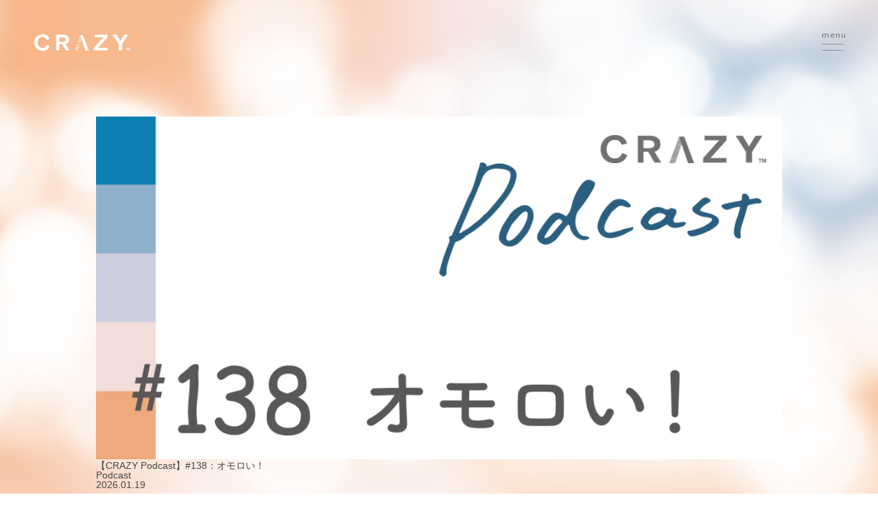

--- FILE ---
content_type: text/html; charset=UTF-8
request_url: https://www.crazy.co.jp/div/inc
body_size: 23793
content:
<!DOCTYPE html><html lang="ja"><head><meta charset="UTF-8"><meta http-equiv="X-UA-Compatible" content="IE=edge"><meta name="viewport" content="width=device-width" /><meta name="format-detection" content="telephone=no">  <script>(function(w,d,s,l,i){w[l]=w[l]||[];w[l].push({'gtm.start':
  new Date().getTime(),event:'gtm.js'});var f=d.getElementsByTagName(s)[0],
  j=d.createElement(s),dl=l!='dataLayer'?'&l='+l:'';j.async=true;j.src=
  'https://www.googletagmanager.com/gtm.js?id='+i+dl;f.parentNode.insertBefore(j,f);
  })(window,document,'script','dataLayer','GTM-PZVT3RQ');</script> 
  <script async src="https://www.googletagmanager.com/gtag/js?id=UA-33799085-32"></script> <script>window.dataLayer = window.dataLayer || [];

  function gtag() {
    dataLayer.push(arguments);
  }
  gtag('js', new Date());
  gtag('config', 'UA-33799085-32');</script> <script>(function(d) {
    var config = {
        kitId: 'wio7mvu',
        scriptTimeout: 3000,
        async: true
      },
      h = d.documentElement,
      t = setTimeout(function() {
        h.className = h.className.replace(/\bwf-loading\b/g, "") + " wf-inactive";
      }, config.scriptTimeout),
      tk = d.createElement("script"),
      f = false,
      s = d.getElementsByTagName("script")[0],
      a;
    h.className += " wf-loading";
    tk.src = 'https://use.typekit.net/' + config.kitId + '.js';
    tk.async = true;
    tk.onload = tk.onreadystatechange = function() {
      a = this.readyState;
      if (f || a && a != "complete" && a != "loaded") return;
      f = true;
      clearTimeout(t);
      try {
        Typekit.load(config)
      } catch (e) {}
    };
    s.parentNode.insertBefore(tk, s)
  })(document);</script>  <script>!function(f,b,e,v,n,t,s)
  {if(f.fbq)return;n=f.fbq=function(){n.callMethod?
  n.callMethod.apply(n,arguments):n.queue.push(arguments)};
  if(!f._fbq)f._fbq=n;n.push=n;n.loaded=!0;n.version='2.0';
  n.queue=[];t=b.createElement(e);t.async=!0;
  t.src=v;s=b.getElementsByTagName(e)[0];
  s.parentNode.insertBefore(t,s)}(window, document,'script',
  'https://connect.facebook.net/en_US/fbevents.js');
  fbq('init', '1749679545760532');
  fbq('track', 'PageView');</script> <noscript><img height="1" width="1" style="display:none" src="https://www.facebook.com/tr?id=1749679545760532&ev=PageView&noscript=1" /></noscript><link rel="preload" href="https://www.crazy.co.jp/wp-content/themes/base/js/interaction.js" as="script"><link rel="preload" href="https://www.crazy.co.jp/wp-content/themes/base/img/logo_crazy_white.svg" as="image"><link rel="stylesheet" media="print" onload="this.onload=null;this.media='all';" id="ao_optimized_gfonts" href="https://fonts.googleapis.com/css?family=Karla:200,400%7CLato:400,700&amp;display=swap" /><link rel="shortcut icon" href="https://www.crazy.co.jp/wp-content/themes/base/img/favicon.ico"><link rel="apple-touch-icon" href="https://www.crazy.co.jp/wp-content/themes/base/img/webclip.png"><link rel="stylesheet"
 href="https://www.crazy.co.jp/wp-content/themes/base/css/style.css?1758718642"><link rel="stylesheet" href="https://www.crazy.co.jp/wp-content/themes/base/css/recruit.css?1764739838"><link rel="stylesheet"
 href="https://www.crazy.co.jp/wp-content/themes/base/css/about.css?1719066997"><link rel="stylesheet" href="https://www.crazy.co.jp/wp-content/themes/base/css/floating_banner.css?1722989693"><link rel="stylesheet" href="https://www.crazy.co.jp/wp-content/themes/base/css/privacy.css?1728991145"><title>CRAZY.Inc | CRAZY MAGAZINE | 株式会社CRAZY(株式会社クレイジー) | CRAZY,Inc.</title><meta name="robots" content="index, follow" /><meta name="googlebot" content="index, follow, max-snippet:-1, max-image-preview:large, max-video-preview:-1" /><meta name="bingbot" content="index, follow, max-snippet:-1, max-image-preview:large, max-video-preview:-1" /><link rel="canonical" href="https://www.crazy.co.jp/div/inc" /><link rel="next" href="https://www.crazy.co.jp/div/inc/page/2" /><meta property="og:locale" content="ja_JP" /><meta property="og:type" content="article" /><meta property="og:title" content="CRAZY.Inc | CRAZY MAGAZINE | 株式会社CRAZY(株式会社クレイジー) | CRAZY,Inc." /><meta property="og:url" content="https://www.crazy.co.jp/div/inc" /><meta property="og:site_name" content="株式会社CRAZY(株式会社クレイジー) | CRAZY,Inc." /><meta property="og:image" content="https://www.crazy.co.jp/wp-content/uploads/2020/09/ogimage-crazyinc.png" /><meta property="og:image:width" content="1200" /><meta property="og:image:height" content="630" /><meta name="twitter:card" content="summary_large_image" /> <script type="application/ld+json" class="yoast-schema-graph">{"@context":"https://schema.org","@graph":[{"@type":"WebSite","@id":"https://www.crazy.co.jp/#website","url":"https://www.crazy.co.jp/","name":"\u682a\u5f0f\u4f1a\u793eCRAZY(\u682a\u5f0f\u4f1a\u793e\u30af\u30ec\u30a4\u30b8\u30fc) | CRAZY,Inc.","description":"","potentialAction":[{"@type":"SearchAction","target":"https://www.crazy.co.jp/?s={search_term_string}","query-input":"required name=search_term_string"}],"inLanguage":"ja"},{"@type":"CollectionPage","@id":"https://www.crazy.co.jp/div/inc#webpage","url":"https://www.crazy.co.jp/div/inc","name":"CRAZY.Inc | CRAZY MAGAZINE | \u682a\u5f0f\u4f1a\u793eCRAZY(\u682a\u5f0f\u4f1a\u793e\u30af\u30ec\u30a4\u30b8\u30fc) | CRAZY,Inc.","isPartOf":{"@id":"https://www.crazy.co.jp/#website"},"inLanguage":"ja"}]}</script> <link href='https://fonts.gstatic.com' crossorigin='anonymous' rel='preconnect' /><link rel="alternate" type="application/rss+xml" title="株式会社CRAZY(株式会社クレイジー) | CRAZY,Inc. &raquo; CRAZY.Inc 事業部 のフィード" href="https://www.crazy.co.jp/div/inc/feed" /><link rel='stylesheet' id='wp-block-library-css'  href='https://www.crazy.co.jp/wp-includes/css/dist/block-library/style.min.css' type='text/css' media='all' /><link rel='https://api.w.org/' href='https://www.crazy.co.jp/wp-json/' /><link rel="EditURI" type="application/rsd+xml" title="RSD" href="https://www.crazy.co.jp/xmlrpc.php?rsd" /><link rel="wlwmanifest" type="application/wlwmanifest+xml" href="https://www.crazy.co.jp/wp-includes/wlwmanifest.xml" /><meta name="generator" content="WordPress 5.4.18" /><style>.wp-block-gallery.is-cropped .blocks-gallery-item picture{height:100%;width:100%;}</style><meta name="keywords" content="株式会社CRAZY,株式会社クレイジー,クレイジー"><meta name="google-site-verification" content="6u9Q6cbHtObqtcQtWUdFBqVqsVWZMdguy_CskxkniAo" /></head><body id="body" data-site="co"> <noscript><iframe src="https://www.googletagmanager.com/ns.html?id=GTM-PZVT3RQ" height="0" width="0" style="display:none;visibility:hidden"></iframe></noscript><header class="l-header"><div class="header-logo"> <a href="https://www.crazy.co.jp" class="header-logo__inner"><img
 src="https://www.crazy.co.jp/wp-content/themes/base/img/logo_crazy_white.svg" alt="株式会社クレイジー"></a></div><div class="fixed-button-fair-wrap"></div> <button type="button" class="menu-btn" data-target="#co" aria-label="サイトメニューを開く"> <span class="menu-btn__text">menu</span> <span class="menu-btn__icon"><span></span><span></span></span> </button></header><div class="l-body"><div id="content" data-bodyid="body" data-site="co"><main class="l-main"><div class="l-wrapper"><div id="js-magazineNavVisiblePosition"></div><section class="l-section-magazine"><div class="swiper-magazine swiper__col1__type1 js-swiper"><div class="swiper-container"><ul class="swiper-wrapper"><li class="swiper-slide"> <a href="https://www.crazy.co.jp/magazine/crazypodcast-138" class="magazine__articles__link"><figure class="magazine__image"> <picture><source srcset="https://www.crazy.co.jp/wp-content/uploads/2026/01/CRAZY-Podcast_138-1145x573.png.webp 1145w, https://www.crazy.co.jp/wp-content/uploads/2026/01/CRAZY-Podcast_138-600x300.png.webp 600w, https://www.crazy.co.jp/wp-content/uploads/2026/01/CRAZY-Podcast_138-768x384.png.webp 768w, https://www.crazy.co.jp/wp-content/uploads/2026/01/CRAZY-Podcast_138.png.webp 1440w" sizes='(max-width: 1145px) 100vw, 1145px' type='image/webp'><img width="1145" height="573" src="https://www.crazy.co.jp/wp-content/uploads/2026/01/CRAZY-Podcast_138-1145x573.png" class="attachment-thumb-m-top size-thumb-m-top wp-post-image" alt="" srcset="https://www.crazy.co.jp/wp-content/uploads/2026/01/CRAZY-Podcast_138-1145x573.png 1145w, https://www.crazy.co.jp/wp-content/uploads/2026/01/CRAZY-Podcast_138-600x300.png 600w, https://www.crazy.co.jp/wp-content/uploads/2026/01/CRAZY-Podcast_138-768x384.png 768w, https://www.crazy.co.jp/wp-content/uploads/2026/01/CRAZY-Podcast_138.png 1440w" sizes="(max-width: 1145px) 100vw, 1145px" data-eio="p" /></picture></figure><div class="magazine__texts"><h3 class="magazine__texts__title"><span>【CRAZY Podcast】#138：オモロい！</span></h3><div class="magazine__texts__sub"><p class="magazine__texts__sub__tag">Podcast</p><p class="magazine__texts__sub__date">2026.01.19</p></div></div> </a></li><li class="swiper-slide"> <a href="https://www.crazy.co.jp/magazine/crazywedding-interview4" class="magazine__articles__link"><figure class="magazine__image"> <noscript><img width="1145" height="573" src="https://www.crazy.co.jp/wp-content/uploads/2025/11/20251127_interview-1.jpg" class="attachment-thumb-m-top size-thumb-m-top wp-post-image" alt="" srcset="https://www.crazy.co.jp/wp-content/uploads/2025/11/20251127_interview-1.jpg 1145w, https://www.crazy.co.jp/wp-content/uploads/2025/11/20251127_interview-1-600x300.jpg 600w, https://www.crazy.co.jp/wp-content/uploads/2025/11/20251127_interview-1-768x384.jpg 768w" sizes="(max-width: 1145px) 100vw, 1145px" /></noscript><img width="1145" height="573" src='data:image/svg+xml,%3Csvg%20xmlns=%22http://www.w3.org/2000/svg%22%20viewBox=%220%200%201145%20573%22%3E%3C/svg%3E' data-src="https://www.crazy.co.jp/wp-content/uploads/2025/11/20251127_interview-1.jpg" class="lazyload attachment-thumb-m-top size-thumb-m-top wp-post-image" alt="" data-srcset="https://www.crazy.co.jp/wp-content/uploads/2025/11/20251127_interview-1.jpg 1145w, https://www.crazy.co.jp/wp-content/uploads/2025/11/20251127_interview-1-600x300.jpg 600w, https://www.crazy.co.jp/wp-content/uploads/2025/11/20251127_interview-1-768x384.jpg 768w" data-sizes="(max-width: 1145px) 100vw, 1145px" /></figure><div class="magazine__texts"><h3 class="magazine__texts__title"><span>「本当はずっと、愛されていたんだ」見えづらかった家族の愛がみえた日</span></h3><div class="magazine__texts__sub"><p class="magazine__texts__sub__tag">Article</p><p class="magazine__texts__sub__date">2025.11.27</p></div></div> </a></li><li class="swiper-slide"> <a href="https://www.crazy.co.jp/magazine/crazywedding-interview3" class="magazine__articles__link"><figure class="magazine__image"> <noscript><img width="1145" height="573" src="https://www.crazy.co.jp/wp-content/uploads/2025/10/耳の聴こえない私たち250930_YOKO-1.png" class="attachment-thumb-m-top size-thumb-m-top wp-post-image" alt="" srcset="https://www.crazy.co.jp/wp-content/uploads/2025/10/耳の聴こえない私たち250930_YOKO-1.png 1145w, https://www.crazy.co.jp/wp-content/uploads/2025/10/耳の聴こえない私たち250930_YOKO-1-600x300.png 600w, https://www.crazy.co.jp/wp-content/uploads/2025/10/耳の聴こえない私たち250930_YOKO-1-768x384.png 768w" sizes="(max-width: 1145px) 100vw, 1145px" /></noscript><img width="1145" height="573" src='data:image/svg+xml,%3Csvg%20xmlns=%22http://www.w3.org/2000/svg%22%20viewBox=%220%200%201145%20573%22%3E%3C/svg%3E' data-src="https://www.crazy.co.jp/wp-content/uploads/2025/10/耳の聴こえない私たち250930_YOKO-1.png" class="lazyload attachment-thumb-m-top size-thumb-m-top wp-post-image" alt="" data-srcset="https://www.crazy.co.jp/wp-content/uploads/2025/10/耳の聴こえない私たち250930_YOKO-1.png 1145w, https://www.crazy.co.jp/wp-content/uploads/2025/10/耳の聴こえない私たち250930_YOKO-1-600x300.png 600w, https://www.crazy.co.jp/wp-content/uploads/2025/10/耳の聴こえない私たち250930_YOKO-1-768x384.png 768w" data-sizes="(max-width: 1145px) 100vw, 1145px" /></figure><div class="magazine__texts"><h3 class="magazine__texts__title"><span>耳の聴こえない私たちに、結婚式は難しい――諦める理由を手放し、ふたりが選んだ未来。</span></h3><div class="magazine__texts__sub"><p class="magazine__texts__sub__tag">Article</p><p class="magazine__texts__sub__date">2025.10.10</p></div></div> </a></li><li class="swiper-slide"> <a href="https://www.crazy.co.jp/magazine/crazywedding-interview2" class="magazine__articles__link"><figure class="magazine__image"> <noscript><img width="1145" height="573" src="https://www.crazy.co.jp/wp-content/uploads/2025/08/250828_interview2_TOP.jpg" class="attachment-thumb-m-top size-thumb-m-top wp-post-image" alt="" srcset="https://www.crazy.co.jp/wp-content/uploads/2025/08/250828_interview2_TOP.jpg 1145w, https://www.crazy.co.jp/wp-content/uploads/2025/08/250828_interview2_TOP-600x300.jpg 600w, https://www.crazy.co.jp/wp-content/uploads/2025/08/250828_interview2_TOP-768x384.jpg 768w" sizes="(max-width: 1145px) 100vw, 1145px" /></noscript><img width="1145" height="573" src='data:image/svg+xml,%3Csvg%20xmlns=%22http://www.w3.org/2000/svg%22%20viewBox=%220%200%201145%20573%22%3E%3C/svg%3E' data-src="https://www.crazy.co.jp/wp-content/uploads/2025/08/250828_interview2_TOP.jpg" class="lazyload attachment-thumb-m-top size-thumb-m-top wp-post-image" alt="" data-srcset="https://www.crazy.co.jp/wp-content/uploads/2025/08/250828_interview2_TOP.jpg 1145w, https://www.crazy.co.jp/wp-content/uploads/2025/08/250828_interview2_TOP-600x300.jpg 600w, https://www.crazy.co.jp/wp-content/uploads/2025/08/250828_interview2_TOP-768x384.jpg 768w" data-sizes="(max-width: 1145px) 100vw, 1145px" /></figure><div class="magazine__texts"><h3 class="magazine__texts__title"><span>元ブライダル業界のふたりが気づいた、 大切なのは『どこで』じゃなく『どうつくるか』</span></h3><div class="magazine__texts__sub"><p class="magazine__texts__sub__tag">Article</p><p class="magazine__texts__sub__date">2025.08.28</p></div></div> </a></li><li class="swiper-slide"> <a href="https://www.crazy.co.jp/magazine/crazygrandemaison" class="magazine__articles__link"><figure class="magazine__image"> <noscript><img width="1145" height="573" src="https://www.crazy.co.jp/wp-content/uploads/2025/07/CRAZYGRAND-MAISON-banner.jpg" class="attachment-thumb-m-top size-thumb-m-top wp-post-image" alt="" srcset="https://www.crazy.co.jp/wp-content/uploads/2025/07/CRAZYGRAND-MAISON-banner.jpg 1145w, https://www.crazy.co.jp/wp-content/uploads/2025/07/CRAZYGRAND-MAISON-banner-600x300.jpg 600w, https://www.crazy.co.jp/wp-content/uploads/2025/07/CRAZYGRAND-MAISON-banner-768x384.jpg 768w" sizes="(max-width: 1145px) 100vw, 1145px" /></noscript><img width="1145" height="573" src='data:image/svg+xml,%3Csvg%20xmlns=%22http://www.w3.org/2000/svg%22%20viewBox=%220%200%201145%20573%22%3E%3C/svg%3E' data-src="https://www.crazy.co.jp/wp-content/uploads/2025/07/CRAZYGRAND-MAISON-banner.jpg" class="lazyload attachment-thumb-m-top size-thumb-m-top wp-post-image" alt="" data-srcset="https://www.crazy.co.jp/wp-content/uploads/2025/07/CRAZYGRAND-MAISON-banner.jpg 1145w, https://www.crazy.co.jp/wp-content/uploads/2025/07/CRAZYGRAND-MAISON-banner-600x300.jpg 600w, https://www.crazy.co.jp/wp-content/uploads/2025/07/CRAZYGRAND-MAISON-banner-768x384.jpg 768w" data-sizes="(max-width: 1145px) 100vw, 1145px" /></figure><div class="magazine__texts"><h3 class="magazine__texts__title"><span>結婚式、キャリア、そして“食事”  CRAZYが挑む、全く新しい形のレストランとは</span></h3><div class="magazine__texts__sub"><p class="magazine__texts__sub__tag">Article</p><p class="magazine__texts__sub__date">2025.07.31</p></div></div> </a></li><li class="swiper-slide"> <a href="https://www.crazy.co.jp/magazine/crazywedding-interview" class="magazine__articles__link"><figure class="magazine__image"> <noscript><img width="1145" height="573" src="https://www.crazy.co.jp/wp-content/uploads/2025/05/20250514_CRAZYWEDDING_interview_banner.jpg" class="attachment-thumb-m-top size-thumb-m-top wp-post-image" alt="" srcset="https://www.crazy.co.jp/wp-content/uploads/2025/05/20250514_CRAZYWEDDING_interview_banner.jpg 1145w, https://www.crazy.co.jp/wp-content/uploads/2025/05/20250514_CRAZYWEDDING_interview_banner-600x300.jpg 600w, https://www.crazy.co.jp/wp-content/uploads/2025/05/20250514_CRAZYWEDDING_interview_banner-768x384.jpg 768w" sizes="(max-width: 1145px) 100vw, 1145px" /></noscript><img width="1145" height="573" src='data:image/svg+xml,%3Csvg%20xmlns=%22http://www.w3.org/2000/svg%22%20viewBox=%220%200%201145%20573%22%3E%3C/svg%3E' data-src="https://www.crazy.co.jp/wp-content/uploads/2025/05/20250514_CRAZYWEDDING_interview_banner.jpg" class="lazyload attachment-thumb-m-top size-thumb-m-top wp-post-image" alt="" data-srcset="https://www.crazy.co.jp/wp-content/uploads/2025/05/20250514_CRAZYWEDDING_interview_banner.jpg 1145w, https://www.crazy.co.jp/wp-content/uploads/2025/05/20250514_CRAZYWEDDING_interview_banner-600x300.jpg 600w, https://www.crazy.co.jp/wp-content/uploads/2025/05/20250514_CRAZYWEDDING_interview_banner-768x384.jpg 768w" data-sizes="(max-width: 1145px) 100vw, 1145px" /></figure><div class="magazine__texts"><h3 class="magazine__texts__title"><span>両親を呼ばない、私たちの結婚式ー「私はずっと愛されていた」と気づけた日ー</span></h3><div class="magazine__texts__sub"><p class="magazine__texts__sub__tag">Article</p><p class="magazine__texts__sub__date">2025.05.14</p></div></div> </a></li><li class="swiper-slide"> <a href="https://www.crazy.co.jp/magazine/crazyanniversary2" class="magazine__articles__link"><figure class="magazine__image"> <noscript><img width="1145" height="573" src="https://www.crazy.co.jp/wp-content/uploads/2024/12/241211_crazyanniversary2-banner-5.jpg" class="attachment-thumb-m-top size-thumb-m-top wp-post-image" alt="" srcset="https://www.crazy.co.jp/wp-content/uploads/2024/12/241211_crazyanniversary2-banner-5.jpg 1145w, https://www.crazy.co.jp/wp-content/uploads/2024/12/241211_crazyanniversary2-banner-5-600x300.jpg 600w, https://www.crazy.co.jp/wp-content/uploads/2024/12/241211_crazyanniversary2-banner-5-768x384.jpg 768w" sizes="(max-width: 1145px) 100vw, 1145px" /></noscript><img width="1145" height="573" src='data:image/svg+xml,%3Csvg%20xmlns=%22http://www.w3.org/2000/svg%22%20viewBox=%220%200%201145%20573%22%3E%3C/svg%3E' data-src="https://www.crazy.co.jp/wp-content/uploads/2024/12/241211_crazyanniversary2-banner-5.jpg" class="lazyload attachment-thumb-m-top size-thumb-m-top wp-post-image" alt="" data-srcset="https://www.crazy.co.jp/wp-content/uploads/2024/12/241211_crazyanniversary2-banner-5.jpg 1145w, https://www.crazy.co.jp/wp-content/uploads/2024/12/241211_crazyanniversary2-banner-5-600x300.jpg 600w, https://www.crazy.co.jp/wp-content/uploads/2024/12/241211_crazyanniversary2-banner-5-768x384.jpg 768w" data-sizes="(max-width: 1145px) 100vw, 1145px" /></figure><div class="magazine__texts"><h3 class="magazine__texts__title"><span>結婚式を頂点にしない。愛を伝え合う特別な一日を、人生に何度でも。ーCRAZY ANNIVERSARYとは？ー</span></h3><div class="magazine__texts__sub"><p class="magazine__texts__sub__tag">Article</p><p class="magazine__texts__sub__date">2024.12.11</p></div></div> </a></li><li class="swiper-slide"> <a href="https://www.crazy.co.jp/magazine/crazyanniversary1" class="magazine__articles__link"><figure class="magazine__image"> <noscript><img width="1145" height="573" src="https://www.crazy.co.jp/wp-content/uploads/2024/12/241211_crazyanniversary1-banner-2.jpg" class="attachment-thumb-m-top size-thumb-m-top wp-post-image" alt="" srcset="https://www.crazy.co.jp/wp-content/uploads/2024/12/241211_crazyanniversary1-banner-2.jpg 1145w, https://www.crazy.co.jp/wp-content/uploads/2024/12/241211_crazyanniversary1-banner-2-600x300.jpg 600w, https://www.crazy.co.jp/wp-content/uploads/2024/12/241211_crazyanniversary1-banner-2-768x384.jpg 768w" sizes="(max-width: 1145px) 100vw, 1145px" /></noscript><img width="1145" height="573" src='data:image/svg+xml,%3Csvg%20xmlns=%22http://www.w3.org/2000/svg%22%20viewBox=%220%200%201145%20573%22%3E%3C/svg%3E' data-src="https://www.crazy.co.jp/wp-content/uploads/2024/12/241211_crazyanniversary1-banner-2.jpg" class="lazyload attachment-thumb-m-top size-thumb-m-top wp-post-image" alt="" data-srcset="https://www.crazy.co.jp/wp-content/uploads/2024/12/241211_crazyanniversary1-banner-2.jpg 1145w, https://www.crazy.co.jp/wp-content/uploads/2024/12/241211_crazyanniversary1-banner-2-600x300.jpg 600w, https://www.crazy.co.jp/wp-content/uploads/2024/12/241211_crazyanniversary1-banner-2-768x384.jpg 768w" data-sizes="(max-width: 1145px) 100vw, 1145px" /></figure><div class="magazine__texts"><h3 class="magazine__texts__title"><span>会社をつくり直す覚悟で挑んだ、結婚式後も人生に寄り添う新サービスーCRAZY ANNIVERSARYとは？ー</span></h3><div class="magazine__texts__sub"><p class="magazine__texts__sub__tag">Article</p><p class="magazine__texts__sub__date">2024.12.11</p></div></div> </a></li><li class="swiper-slide"> <a href="https://www.crazy.co.jp/magazine/vowrenewal" class="magazine__articles__link"><figure class="magazine__image"> <noscript><img width="1145" height="573" src="https://www.crazy.co.jp/wp-content/uploads/2024/11/banner_vowrenewal.jpg" class="attachment-thumb-m-top size-thumb-m-top wp-post-image" alt="" srcset="https://www.crazy.co.jp/wp-content/uploads/2024/11/banner_vowrenewal.jpg 1145w, https://www.crazy.co.jp/wp-content/uploads/2024/11/banner_vowrenewal-600x300.jpg 600w, https://www.crazy.co.jp/wp-content/uploads/2024/11/banner_vowrenewal-768x384.jpg 768w" sizes="(max-width: 1145px) 100vw, 1145px" /></noscript><img width="1145" height="573" src='data:image/svg+xml,%3Csvg%20xmlns=%22http://www.w3.org/2000/svg%22%20viewBox=%220%200%201145%20573%22%3E%3C/svg%3E' data-src="https://www.crazy.co.jp/wp-content/uploads/2024/11/banner_vowrenewal.jpg" class="lazyload attachment-thumb-m-top size-thumb-m-top wp-post-image" alt="" data-srcset="https://www.crazy.co.jp/wp-content/uploads/2024/11/banner_vowrenewal.jpg 1145w, https://www.crazy.co.jp/wp-content/uploads/2024/11/banner_vowrenewal-600x300.jpg 600w, https://www.crazy.co.jp/wp-content/uploads/2024/11/banner_vowrenewal-768x384.jpg 768w" data-sizes="(max-width: 1145px) 100vw, 1145px" /></figure><div class="magazine__texts"><h3 class="magazine__texts__title"><span>言わなくても伝わる。けど、言葉にしたらもっと伝わる。結婚生活の途中で再び愛を誓う“バウリニューアル”</span></h3><div class="magazine__texts__sub"><p class="magazine__texts__sub__tag">Article</p><p class="magazine__texts__sub__date">2024.11.13</p></div></div> </a></li><li class="swiper-slide"> <a href="https://www.crazy.co.jp/magazine/producer-1" class="magazine__articles__link"><figure class="magazine__image"> <noscript><img width="1145" height="573" src="https://www.crazy.co.jp/wp-content/uploads/2024/10/担当プロデューサーがご実家へ_b_1440_720.jpg" class="attachment-thumb-m-top size-thumb-m-top wp-post-image" alt="" srcset="https://www.crazy.co.jp/wp-content/uploads/2024/10/担当プロデューサーがご実家へ_b_1440_720.jpg 1145w, https://www.crazy.co.jp/wp-content/uploads/2024/10/担当プロデューサーがご実家へ_b_1440_720-600x300.jpg 600w, https://www.crazy.co.jp/wp-content/uploads/2024/10/担当プロデューサーがご実家へ_b_1440_720-768x384.jpg 768w" sizes="(max-width: 1145px) 100vw, 1145px" /></noscript><img width="1145" height="573" src='data:image/svg+xml,%3Csvg%20xmlns=%22http://www.w3.org/2000/svg%22%20viewBox=%220%200%201145%20573%22%3E%3C/svg%3E' data-src="https://www.crazy.co.jp/wp-content/uploads/2024/10/担当プロデューサーがご実家へ_b_1440_720.jpg" class="lazyload attachment-thumb-m-top size-thumb-m-top wp-post-image" alt="" data-srcset="https://www.crazy.co.jp/wp-content/uploads/2024/10/担当プロデューサーがご実家へ_b_1440_720.jpg 1145w, https://www.crazy.co.jp/wp-content/uploads/2024/10/担当プロデューサーがご実家へ_b_1440_720-600x300.jpg 600w, https://www.crazy.co.jp/wp-content/uploads/2024/10/担当プロデューサーがご実家へ_b_1440_720-768x384.jpg 768w" data-sizes="(max-width: 1145px) 100vw, 1145px" /></figure><div class="magazine__texts"><h3 class="magazine__texts__title"><span>担当プロデューサーがご実家へ！？ 結婚式を通して生まれた親御さまとの絆とは―CRAZYWEDDINGの結婚式―</span></h3><div class="magazine__texts__sub"><p class="magazine__texts__sub__tag">Article</p><p class="magazine__texts__sub__date">2024.10.23</p></div></div> </a></li><li class="swiper-slide"> <a href="https://www.crazy.co.jp/magazine/recruitpolicy-life" class="magazine__articles__link"><figure class="magazine__image"> <noscript><img width="1145" height="573" src="https://www.crazy.co.jp/wp-content/uploads/2023/10/採用_1440_720-3.jpg" class="attachment-thumb-m-top size-thumb-m-top wp-post-image" alt="" srcset="https://www.crazy.co.jp/wp-content/uploads/2023/10/採用_1440_720-3.jpg 1145w, https://www.crazy.co.jp/wp-content/uploads/2023/10/採用_1440_720-3-600x300.jpg 600w, https://www.crazy.co.jp/wp-content/uploads/2023/10/採用_1440_720-3-768x384.jpg 768w" sizes="(max-width: 1145px) 100vw, 1145px" /></noscript><img width="1145" height="573" src='data:image/svg+xml,%3Csvg%20xmlns=%22http://www.w3.org/2000/svg%22%20viewBox=%220%200%201145%20573%22%3E%3C/svg%3E' data-src="https://www.crazy.co.jp/wp-content/uploads/2023/10/採用_1440_720-3.jpg" class="lazyload attachment-thumb-m-top size-thumb-m-top wp-post-image" alt="" data-srcset="https://www.crazy.co.jp/wp-content/uploads/2023/10/採用_1440_720-3.jpg 1145w, https://www.crazy.co.jp/wp-content/uploads/2023/10/採用_1440_720-3-600x300.jpg 600w, https://www.crazy.co.jp/wp-content/uploads/2023/10/採用_1440_720-3-768x384.jpg 768w" data-sizes="(max-width: 1145px) 100vw, 1145px" /></figure><div class="magazine__texts"><h3 class="magazine__texts__title"><span>キャリアではなく人生の話がしたい―CRAZYの採用ポリシー ―</span></h3><div class="magazine__texts__sub"><p class="magazine__texts__sub__tag">Article</p><p class="magazine__texts__sub__date">2024.10.22</p></div></div> </a></li><li class="swiper-slide"> <a href="https://www.crazy.co.jp/magazine/ohirugohan" class="magazine__articles__link"><figure class="magazine__image"> <noscript><img width="1145" height="573" src="https://www.crazy.co.jp/wp-content/uploads/2024/04/CRAZYのお昼ごはん大解剖.jpg" class="attachment-thumb-m-top size-thumb-m-top wp-post-image" alt="" srcset="https://www.crazy.co.jp/wp-content/uploads/2024/04/CRAZYのお昼ごはん大解剖.jpg 1145w, https://www.crazy.co.jp/wp-content/uploads/2024/04/CRAZYのお昼ごはん大解剖-600x300.jpg 600w, https://www.crazy.co.jp/wp-content/uploads/2024/04/CRAZYのお昼ごはん大解剖-768x384.jpg 768w" sizes="(max-width: 1145px) 100vw, 1145px" /></noscript><img width="1145" height="573" src='data:image/svg+xml,%3Csvg%20xmlns=%22http://www.w3.org/2000/svg%22%20viewBox=%220%200%201145%20573%22%3E%3C/svg%3E' data-src="https://www.crazy.co.jp/wp-content/uploads/2024/04/CRAZYのお昼ごはん大解剖.jpg" class="lazyload attachment-thumb-m-top size-thumb-m-top wp-post-image" alt="" data-srcset="https://www.crazy.co.jp/wp-content/uploads/2024/04/CRAZYのお昼ごはん大解剖.jpg 1145w, https://www.crazy.co.jp/wp-content/uploads/2024/04/CRAZYのお昼ごはん大解剖-600x300.jpg 600w, https://www.crazy.co.jp/wp-content/uploads/2024/04/CRAZYのお昼ごはん大解剖-768x384.jpg 768w" data-sizes="(max-width: 1145px) 100vw, 1145px" /></figure><div class="magazine__texts"><h3 class="magazine__texts__title"><span>健康も、人間関係も、プライベートも、仕事も、大切に。 「CRAZYのお昼ごはん」大解剖</span></h3><div class="magazine__texts__sub"><p class="magazine__texts__sub__tag">Article</p><p class="magazine__texts__sub__date">2024.10.01</p></div></div> </a></li><li class="swiper-slide"> <a href="https://www.crazy.co.jp/magazine/crazy12th-anniversary" class="magazine__articles__link"><figure class="magazine__image"> <noscript><img width="1145" height="573" src="https://www.crazy.co.jp/wp-content/uploads/2024/09/12thanniversary.jpg" class="attachment-thumb-m-top size-thumb-m-top wp-post-image" alt="" srcset="https://www.crazy.co.jp/wp-content/uploads/2024/09/12thanniversary.jpg 1145w, https://www.crazy.co.jp/wp-content/uploads/2024/09/12thanniversary-600x300.jpg 600w, https://www.crazy.co.jp/wp-content/uploads/2024/09/12thanniversary-768x384.jpg 768w" sizes="(max-width: 1145px) 100vw, 1145px" /></noscript><img width="1145" height="573" src='data:image/svg+xml,%3Csvg%20xmlns=%22http://www.w3.org/2000/svg%22%20viewBox=%220%200%201145%20573%22%3E%3C/svg%3E' data-src="https://www.crazy.co.jp/wp-content/uploads/2024/09/12thanniversary.jpg" class="lazyload attachment-thumb-m-top size-thumb-m-top wp-post-image" alt="" data-srcset="https://www.crazy.co.jp/wp-content/uploads/2024/09/12thanniversary.jpg 1145w, https://www.crazy.co.jp/wp-content/uploads/2024/09/12thanniversary-600x300.jpg 600w, https://www.crazy.co.jp/wp-content/uploads/2024/09/12thanniversary-768x384.jpg 768w" data-sizes="(max-width: 1145px) 100vw, 1145px" /></figure><div class="magazine__texts"><h3 class="magazine__texts__title"><span>【CRAZY12th Anniversary】満員御礼！イベントレポート－CRAZYVIEW.人生って、超絶景－</span></h3><div class="magazine__texts__sub"><p class="magazine__texts__sub__tag">Article</p><p class="magazine__texts__sub__date">2024.09.11</p></div></div> </a></li><li class="swiper-slide"> <a href="https://www.crazy.co.jp/magazine/crazypeeps-1" class="magazine__articles__link"><figure class="magazine__image"> <noscript><img width="1145" height="573" src="https://www.crazy.co.jp/wp-content/uploads/2024/06/CRAZY_MAGAZINE-CRAZYPEEPS-1.jpg" class="attachment-thumb-m-top size-thumb-m-top wp-post-image" alt="" srcset="https://www.crazy.co.jp/wp-content/uploads/2024/06/CRAZY_MAGAZINE-CRAZYPEEPS-1.jpg 1145w, https://www.crazy.co.jp/wp-content/uploads/2024/06/CRAZY_MAGAZINE-CRAZYPEEPS-1-600x300.jpg 600w, https://www.crazy.co.jp/wp-content/uploads/2024/06/CRAZY_MAGAZINE-CRAZYPEEPS-1-768x384.jpg 768w" sizes="(max-width: 1145px) 100vw, 1145px" /></noscript><img width="1145" height="573" src='data:image/svg+xml,%3Csvg%20xmlns=%22http://www.w3.org/2000/svg%22%20viewBox=%220%200%201145%20573%22%3E%3C/svg%3E' data-src="https://www.crazy.co.jp/wp-content/uploads/2024/06/CRAZY_MAGAZINE-CRAZYPEEPS-1.jpg" class="lazyload attachment-thumb-m-top size-thumb-m-top wp-post-image" alt="" data-srcset="https://www.crazy.co.jp/wp-content/uploads/2024/06/CRAZY_MAGAZINE-CRAZYPEEPS-1.jpg 1145w, https://www.crazy.co.jp/wp-content/uploads/2024/06/CRAZY_MAGAZINE-CRAZYPEEPS-1-600x300.jpg 600w, https://www.crazy.co.jp/wp-content/uploads/2024/06/CRAZY_MAGAZINE-CRAZYPEEPS-1-768x384.jpg 768w" data-sizes="(max-width: 1145px) 100vw, 1145px" /></figure><div class="magazine__texts"><h3 class="magazine__texts__title"><span>コミュニティ運営は合理的？ ー私たちがCRAZY PEEPSを続ける理由ー</span></h3><div class="magazine__texts__sub"><p class="magazine__texts__sub__tag">Article</p><p class="magazine__texts__sub__date">2024.06.27</p></div></div> </a></li><li class="swiper-slide"> <a href="https://www.crazy.co.jp/magazine/roman-soroban" class="magazine__articles__link"><figure class="magazine__image"> <noscript><img width="1145" height="573" src="https://www.crazy.co.jp/wp-content/uploads/2024/05/magazine.jpg" class="attachment-thumb-m-top size-thumb-m-top wp-post-image" alt="" srcset="https://www.crazy.co.jp/wp-content/uploads/2024/05/magazine.jpg 1145w, https://www.crazy.co.jp/wp-content/uploads/2024/05/magazine-600x300.jpg 600w, https://www.crazy.co.jp/wp-content/uploads/2024/05/magazine-768x384.jpg 768w" sizes="(max-width: 1145px) 100vw, 1145px" /></noscript><img width="1145" height="573" src='data:image/svg+xml,%3Csvg%20xmlns=%22http://www.w3.org/2000/svg%22%20viewBox=%220%200%201145%20573%22%3E%3C/svg%3E' data-src="https://www.crazy.co.jp/wp-content/uploads/2024/05/magazine.jpg" class="lazyload attachment-thumb-m-top size-thumb-m-top wp-post-image" alt="" data-srcset="https://www.crazy.co.jp/wp-content/uploads/2024/05/magazine.jpg 1145w, https://www.crazy.co.jp/wp-content/uploads/2024/05/magazine-600x300.jpg 600w, https://www.crazy.co.jp/wp-content/uploads/2024/05/magazine-768x384.jpg 768w" data-sizes="(max-width: 1145px) 100vw, 1145px" /></figure><div class="magazine__texts"><h3 class="magazine__texts__title"><span>ビジネスも愛も絶対に手放さない。それが、未来に近いということ。</span></h3><div class="magazine__texts__sub"><p class="magazine__texts__sub__tag">Article</p><p class="magazine__texts__sub__date">2024.05.22</p></div></div> </a></li><li class="swiper-slide"> <a href="https://www.crazy.co.jp/magazine/crazycreative-3" class="magazine__articles__link"><figure class="magazine__image"> <noscript><img width="1145" height="573" src="https://www.crazy.co.jp/wp-content/uploads/2024/05/「経営とクリエイティブの相互理解が進んだ先に、みえているものとは？」バナー.jpg" class="attachment-thumb-m-top size-thumb-m-top wp-post-image" alt="" srcset="https://www.crazy.co.jp/wp-content/uploads/2024/05/「経営とクリエイティブの相互理解が進んだ先に、みえているものとは？」バナー.jpg 1145w, https://www.crazy.co.jp/wp-content/uploads/2024/05/「経営とクリエイティブの相互理解が進んだ先に、みえているものとは？」バナー-600x300.jpg 600w, https://www.crazy.co.jp/wp-content/uploads/2024/05/「経営とクリエイティブの相互理解が進んだ先に、みえているものとは？」バナー-768x384.jpg 768w" sizes="(max-width: 1145px) 100vw, 1145px" /></noscript><img width="1145" height="573" src='data:image/svg+xml,%3Csvg%20xmlns=%22http://www.w3.org/2000/svg%22%20viewBox=%220%200%201145%20573%22%3E%3C/svg%3E' data-src="https://www.crazy.co.jp/wp-content/uploads/2024/05/「経営とクリエイティブの相互理解が進んだ先に、みえているものとは？」バナー.jpg" class="lazyload attachment-thumb-m-top size-thumb-m-top wp-post-image" alt="" data-srcset="https://www.crazy.co.jp/wp-content/uploads/2024/05/「経営とクリエイティブの相互理解が進んだ先に、みえているものとは？」バナー.jpg 1145w, https://www.crazy.co.jp/wp-content/uploads/2024/05/「経営とクリエイティブの相互理解が進んだ先に、みえているものとは？」バナー-600x300.jpg 600w, https://www.crazy.co.jp/wp-content/uploads/2024/05/「経営とクリエイティブの相互理解が進んだ先に、みえているものとは？」バナー-768x384.jpg 768w" data-sizes="(max-width: 1145px) 100vw, 1145px" /></figure><div class="magazine__texts"><h3 class="magazine__texts__title"><span>経営とクリエイティブの相互理解が進んだ先に、みえているものとは？</span></h3><div class="magazine__texts__sub"><p class="magazine__texts__sub__tag">Article</p><p class="magazine__texts__sub__date">2024.05.01</p></div></div> </a></li><li class="swiper-slide"> <a href="https://www.crazy.co.jp/magazine/crazycareer-1" class="magazine__articles__link"><figure class="magazine__image"> <noscript><img width="1145" height="573" src="https://www.crazy.co.jp/wp-content/uploads/2024/04/career1-1.jpg" class="attachment-thumb-m-top size-thumb-m-top wp-post-image" alt="" srcset="https://www.crazy.co.jp/wp-content/uploads/2024/04/career1-1.jpg 1145w, https://www.crazy.co.jp/wp-content/uploads/2024/04/career1-1-600x300.jpg 600w, https://www.crazy.co.jp/wp-content/uploads/2024/04/career1-1-768x384.jpg 768w" sizes="(max-width: 1145px) 100vw, 1145px" /></noscript><img width="1145" height="573" src='data:image/svg+xml,%3Csvg%20xmlns=%22http://www.w3.org/2000/svg%22%20viewBox=%220%200%201145%20573%22%3E%3C/svg%3E' data-src="https://www.crazy.co.jp/wp-content/uploads/2024/04/career1-1.jpg" class="lazyload attachment-thumb-m-top size-thumb-m-top wp-post-image" alt="" data-srcset="https://www.crazy.co.jp/wp-content/uploads/2024/04/career1-1.jpg 1145w, https://www.crazy.co.jp/wp-content/uploads/2024/04/career1-1-600x300.jpg 600w, https://www.crazy.co.jp/wp-content/uploads/2024/04/career1-1-768x384.jpg 768w" data-sizes="(max-width: 1145px) 100vw, 1145px" /></figure><div class="magazine__texts"><h3 class="magazine__texts__title"><span>「真の願い」から始めるキャリアに伴走したい −CRAZY CAREERとは？ 前編−</span></h3><div class="magazine__texts__sub"><p class="magazine__texts__sub__tag">Article</p><p class="magazine__texts__sub__date">2024.04.24</p></div></div> </a></li><li class="swiper-slide"> <a href="https://www.crazy.co.jp/magazine/crazycareer-2" class="magazine__articles__link"><figure class="magazine__image"> <noscript><img width="1145" height="573" src="https://www.crazy.co.jp/wp-content/uploads/2024/04/career2.jpg" class="attachment-thumb-m-top size-thumb-m-top wp-post-image" alt="" srcset="https://www.crazy.co.jp/wp-content/uploads/2024/04/career2.jpg 1145w, https://www.crazy.co.jp/wp-content/uploads/2024/04/career2-600x300.jpg 600w, https://www.crazy.co.jp/wp-content/uploads/2024/04/career2-768x384.jpg 768w" sizes="(max-width: 1145px) 100vw, 1145px" /></noscript><img width="1145" height="573" src='data:image/svg+xml,%3Csvg%20xmlns=%22http://www.w3.org/2000/svg%22%20viewBox=%220%200%201145%20573%22%3E%3C/svg%3E' data-src="https://www.crazy.co.jp/wp-content/uploads/2024/04/career2.jpg" class="lazyload attachment-thumb-m-top size-thumb-m-top wp-post-image" alt="" data-srcset="https://www.crazy.co.jp/wp-content/uploads/2024/04/career2.jpg 1145w, https://www.crazy.co.jp/wp-content/uploads/2024/04/career2-600x300.jpg 600w, https://www.crazy.co.jp/wp-content/uploads/2024/04/career2-768x384.jpg 768w" data-sizes="(max-width: 1145px) 100vw, 1145px" /></figure><div class="magazine__texts"><h3 class="magazine__texts__title"><span>“且つ”のスタンスで、理想に挑み続ける −CRAZY CAREERとは？ 後編−</span></h3><div class="magazine__texts__sub"><p class="magazine__texts__sub__tag">Article</p><p class="magazine__texts__sub__date">2024.04.24</p></div></div> </a></li><li class="swiper-slide"> <a href="https://www.crazy.co.jp/magazine/crazycreative-2" class="magazine__articles__link"><figure class="magazine__image"> <noscript><img width="1145" height="573" src="https://www.crazy.co.jp/wp-content/uploads/2024/02/CR室_magazine240204_CRAZYmagazine大谷_1440-720-のコピー-4.jpg" class="attachment-thumb-m-top size-thumb-m-top wp-post-image" alt="" srcset="https://www.crazy.co.jp/wp-content/uploads/2024/02/CR室_magazine240204_CRAZYmagazine大谷_1440-720-のコピー-4.jpg 1145w, https://www.crazy.co.jp/wp-content/uploads/2024/02/CR室_magazine240204_CRAZYmagazine大谷_1440-720-のコピー-4-600x300.jpg 600w, https://www.crazy.co.jp/wp-content/uploads/2024/02/CR室_magazine240204_CRAZYmagazine大谷_1440-720-のコピー-4-768x384.jpg 768w" sizes="(max-width: 1145px) 100vw, 1145px" /></noscript><img width="1145" height="573" src='data:image/svg+xml,%3Csvg%20xmlns=%22http://www.w3.org/2000/svg%22%20viewBox=%220%200%201145%20573%22%3E%3C/svg%3E' data-src="https://www.crazy.co.jp/wp-content/uploads/2024/02/CR室_magazine240204_CRAZYmagazine大谷_1440-720-のコピー-4.jpg" class="lazyload attachment-thumb-m-top size-thumb-m-top wp-post-image" alt="" data-srcset="https://www.crazy.co.jp/wp-content/uploads/2024/02/CR室_magazine240204_CRAZYmagazine大谷_1440-720-のコピー-4.jpg 1145w, https://www.crazy.co.jp/wp-content/uploads/2024/02/CR室_magazine240204_CRAZYmagazine大谷_1440-720-のコピー-4-600x300.jpg 600w, https://www.crazy.co.jp/wp-content/uploads/2024/02/CR室_magazine240204_CRAZYmagazine大谷_1440-720-のコピー-4-768x384.jpg 768w" data-sizes="(max-width: 1145px) 100vw, 1145px" /></figure><div class="magazine__texts"><h3 class="magazine__texts__title"><span>はじめまして、クリエイティブ室です。</span></h3><div class="magazine__texts__sub"><p class="magazine__texts__sub__tag">Article</p><p class="magazine__texts__sub__date">2024.02.20</p></div></div> </a></li><li class="swiper-slide"> <a href="https://www.crazy.co.jp/magazine/crazycreative-1" class="magazine__articles__link"><figure class="magazine__image"> <noscript><img width="1145" height="573" src="https://www.crazy.co.jp/wp-content/uploads/2024/02/CR室_magazine①.jpg" class="attachment-thumb-m-top size-thumb-m-top wp-post-image" alt="" srcset="https://www.crazy.co.jp/wp-content/uploads/2024/02/CR室_magazine①.jpg 1145w, https://www.crazy.co.jp/wp-content/uploads/2024/02/CR室_magazine①-600x300.jpg 600w, https://www.crazy.co.jp/wp-content/uploads/2024/02/CR室_magazine①-768x384.jpg 768w" sizes="(max-width: 1145px) 100vw, 1145px" /></noscript><img width="1145" height="573" src='data:image/svg+xml,%3Csvg%20xmlns=%22http://www.w3.org/2000/svg%22%20viewBox=%220%200%201145%20573%22%3E%3C/svg%3E' data-src="https://www.crazy.co.jp/wp-content/uploads/2024/02/CR室_magazine①.jpg" class="lazyload attachment-thumb-m-top size-thumb-m-top wp-post-image" alt="" data-srcset="https://www.crazy.co.jp/wp-content/uploads/2024/02/CR室_magazine①.jpg 1145w, https://www.crazy.co.jp/wp-content/uploads/2024/02/CR室_magazine①-600x300.jpg 600w, https://www.crazy.co.jp/wp-content/uploads/2024/02/CR室_magazine①-768x384.jpg 768w" data-sizes="(max-width: 1145px) 100vw, 1145px" /></figure><div class="magazine__texts"><h3 class="magazine__texts__title"><span>CRAZYクリエイティブ＝？</span></h3><div class="magazine__texts__sub"><p class="magazine__texts__sub__tag">Article</p><p class="magazine__texts__sub__date">2024.02.07</p></div></div> </a></li><li class="swiper-slide"> <a href="https://www.crazy.co.jp/magazine/n1-7" class="magazine__articles__link"><figure class="magazine__image"> <noscript><img width="1145" height="573" src="https://www.crazy.co.jp/wp-content/uploads/2023/11/CRAZYmagazine池田_1440_720-1.jpg" class="attachment-thumb-m-top size-thumb-m-top wp-post-image" alt="私は“人間らしく”生きていたい" srcset="https://www.crazy.co.jp/wp-content/uploads/2023/11/CRAZYmagazine池田_1440_720-1.jpg 1145w, https://www.crazy.co.jp/wp-content/uploads/2023/11/CRAZYmagazine池田_1440_720-1-600x300.jpg 600w, https://www.crazy.co.jp/wp-content/uploads/2023/11/CRAZYmagazine池田_1440_720-1-768x384.jpg 768w" sizes="(max-width: 1145px) 100vw, 1145px" /></noscript><img width="1145" height="573" src='data:image/svg+xml,%3Csvg%20xmlns=%22http://www.w3.org/2000/svg%22%20viewBox=%220%200%201145%20573%22%3E%3C/svg%3E' data-src="https://www.crazy.co.jp/wp-content/uploads/2023/11/CRAZYmagazine池田_1440_720-1.jpg" class="lazyload attachment-thumb-m-top size-thumb-m-top wp-post-image" alt="私は“人間らしく”生きていたい" data-srcset="https://www.crazy.co.jp/wp-content/uploads/2023/11/CRAZYmagazine池田_1440_720-1.jpg 1145w, https://www.crazy.co.jp/wp-content/uploads/2023/11/CRAZYmagazine池田_1440_720-1-600x300.jpg 600w, https://www.crazy.co.jp/wp-content/uploads/2023/11/CRAZYmagazine池田_1440_720-1-768x384.jpg 768w" data-sizes="(max-width: 1145px) 100vw, 1145px" /></figure><div class="magazine__texts"><h3 class="magazine__texts__title"><span>私は“人間らしく”生きていたい</span></h3><div class="magazine__texts__sub"><p class="magazine__texts__sub__tag">Article</p><p class="magazine__texts__sub__date">2023.11.28</p></div></div> </a></li><li class="swiper-slide"> <a href="https://www.crazy.co.jp/magazine/n1-6" class="magazine__articles__link"><figure class="magazine__image"> <noscript><img width="1145" height="573" src="https://www.crazy.co.jp/wp-content/uploads/2023/11/CRAZYmagazine井上_1440_720.jpg" class="attachment-thumb-m-top size-thumb-m-top wp-post-image" alt="" srcset="https://www.crazy.co.jp/wp-content/uploads/2023/11/CRAZYmagazine井上_1440_720.jpg 1145w, https://www.crazy.co.jp/wp-content/uploads/2023/11/CRAZYmagazine井上_1440_720-600x300.jpg 600w, https://www.crazy.co.jp/wp-content/uploads/2023/11/CRAZYmagazine井上_1440_720-768x384.jpg 768w" sizes="(max-width: 1145px) 100vw, 1145px" /></noscript><img width="1145" height="573" src='data:image/svg+xml,%3Csvg%20xmlns=%22http://www.w3.org/2000/svg%22%20viewBox=%220%200%201145%20573%22%3E%3C/svg%3E' data-src="https://www.crazy.co.jp/wp-content/uploads/2023/11/CRAZYmagazine井上_1440_720.jpg" class="lazyload attachment-thumb-m-top size-thumb-m-top wp-post-image" alt="" data-srcset="https://www.crazy.co.jp/wp-content/uploads/2023/11/CRAZYmagazine井上_1440_720.jpg 1145w, https://www.crazy.co.jp/wp-content/uploads/2023/11/CRAZYmagazine井上_1440_720-600x300.jpg 600w, https://www.crazy.co.jp/wp-content/uploads/2023/11/CRAZYmagazine井上_1440_720-768x384.jpg 768w" data-sizes="(max-width: 1145px) 100vw, 1145px" /></figure><div class="magazine__texts"><h3 class="magazine__texts__title"><span>“仕事の役割”だけが自分じゃない。1ヶ月の旅が教えてくれたこと</span></h3><div class="magazine__texts__sub"><p class="magazine__texts__sub__tag">Article</p><p class="magazine__texts__sub__date">2023.11.21</p></div></div> </a></li><li class="swiper-slide"> <a href="https://www.crazy.co.jp/magazine/n1-5" class="magazine__articles__link"><figure class="magazine__image"> <noscript><img width="1145" height="573" src="https://www.crazy.co.jp/wp-content/uploads/2023/11/CRAZYmagazine熊谷_1440_720-4-1.jpg" class="attachment-thumb-m-top size-thumb-m-top wp-post-image" alt="" srcset="https://www.crazy.co.jp/wp-content/uploads/2023/11/CRAZYmagazine熊谷_1440_720-4-1.jpg 1145w, https://www.crazy.co.jp/wp-content/uploads/2023/11/CRAZYmagazine熊谷_1440_720-4-1-600x300.jpg 600w, https://www.crazy.co.jp/wp-content/uploads/2023/11/CRAZYmagazine熊谷_1440_720-4-1-768x384.jpg 768w" sizes="(max-width: 1145px) 100vw, 1145px" /></noscript><img width="1145" height="573" src='data:image/svg+xml,%3Csvg%20xmlns=%22http://www.w3.org/2000/svg%22%20viewBox=%220%200%201145%20573%22%3E%3C/svg%3E' data-src="https://www.crazy.co.jp/wp-content/uploads/2023/11/CRAZYmagazine熊谷_1440_720-4-1.jpg" class="lazyload attachment-thumb-m-top size-thumb-m-top wp-post-image" alt="" data-srcset="https://www.crazy.co.jp/wp-content/uploads/2023/11/CRAZYmagazine熊谷_1440_720-4-1.jpg 1145w, https://www.crazy.co.jp/wp-content/uploads/2023/11/CRAZYmagazine熊谷_1440_720-4-1-600x300.jpg 600w, https://www.crazy.co.jp/wp-content/uploads/2023/11/CRAZYmagazine熊谷_1440_720-4-1-768x384.jpg 768w" data-sizes="(max-width: 1145px) 100vw, 1145px" /></figure><div class="magazine__texts"><h3 class="magazine__texts__title"><span>日本から世界へ。CRAZY発、AIに負けないビジネスを</span></h3><div class="magazine__texts__sub"><p class="magazine__texts__sub__tag">Article</p><p class="magazine__texts__sub__date">2023.11.14</p></div></div> </a></li><li class="swiper-slide"> <a href="https://www.crazy.co.jp/magazine/n1-4" class="magazine__articles__link"><figure class="magazine__image"> <noscript><img width="1145" height="573" src="https://www.crazy.co.jp/wp-content/uploads/2023/11/CRAZYmagazine添田_1440_720.jpg" class="attachment-thumb-m-top size-thumb-m-top wp-post-image" alt="" srcset="https://www.crazy.co.jp/wp-content/uploads/2023/11/CRAZYmagazine添田_1440_720.jpg 1145w, https://www.crazy.co.jp/wp-content/uploads/2023/11/CRAZYmagazine添田_1440_720-600x300.jpg 600w, https://www.crazy.co.jp/wp-content/uploads/2023/11/CRAZYmagazine添田_1440_720-768x384.jpg 768w" sizes="(max-width: 1145px) 100vw, 1145px" /></noscript><img width="1145" height="573" src='data:image/svg+xml,%3Csvg%20xmlns=%22http://www.w3.org/2000/svg%22%20viewBox=%220%200%201145%20573%22%3E%3C/svg%3E' data-src="https://www.crazy.co.jp/wp-content/uploads/2023/11/CRAZYmagazine添田_1440_720.jpg" class="lazyload attachment-thumb-m-top size-thumb-m-top wp-post-image" alt="" data-srcset="https://www.crazy.co.jp/wp-content/uploads/2023/11/CRAZYmagazine添田_1440_720.jpg 1145w, https://www.crazy.co.jp/wp-content/uploads/2023/11/CRAZYmagazine添田_1440_720-600x300.jpg 600w, https://www.crazy.co.jp/wp-content/uploads/2023/11/CRAZYmagazine添田_1440_720-768x384.jpg 768w" data-sizes="(max-width: 1145px) 100vw, 1145px" /></figure><div class="magazine__texts"><h3 class="magazine__texts__title"><span>「どんな人生にも優劣なんてない」と信じたかった</span></h3><div class="magazine__texts__sub"><p class="magazine__texts__sub__tag">Article</p><p class="magazine__texts__sub__date">2023.11.07</p></div></div> </a></li><li class="swiper-slide"> <a href="https://www.crazy.co.jp/magazine/n1-3" class="magazine__articles__link"><figure class="magazine__image"> <noscript><img width="1145" height="573" src="https://www.crazy.co.jp/wp-content/uploads/2023/10/CRAZYmagazine今井_1440_720-.jpg" class="attachment-thumb-m-top size-thumb-m-top wp-post-image" alt="" srcset="https://www.crazy.co.jp/wp-content/uploads/2023/10/CRAZYmagazine今井_1440_720-.jpg 1145w, https://www.crazy.co.jp/wp-content/uploads/2023/10/CRAZYmagazine今井_1440_720--600x300.jpg 600w, https://www.crazy.co.jp/wp-content/uploads/2023/10/CRAZYmagazine今井_1440_720--768x384.jpg 768w" sizes="(max-width: 1145px) 100vw, 1145px" /></noscript><img width="1145" height="573" src='data:image/svg+xml,%3Csvg%20xmlns=%22http://www.w3.org/2000/svg%22%20viewBox=%220%200%201145%20573%22%3E%3C/svg%3E' data-src="https://www.crazy.co.jp/wp-content/uploads/2023/10/CRAZYmagazine今井_1440_720-.jpg" class="lazyload attachment-thumb-m-top size-thumb-m-top wp-post-image" alt="" data-srcset="https://www.crazy.co.jp/wp-content/uploads/2023/10/CRAZYmagazine今井_1440_720-.jpg 1145w, https://www.crazy.co.jp/wp-content/uploads/2023/10/CRAZYmagazine今井_1440_720--600x300.jpg 600w, https://www.crazy.co.jp/wp-content/uploads/2023/10/CRAZYmagazine今井_1440_720--768x384.jpg 768w" data-sizes="(max-width: 1145px) 100vw, 1145px" /></figure><div class="magazine__texts"><h3 class="magazine__texts__title"><span>評価のために生きるのは、もうやめよう</span></h3><div class="magazine__texts__sub"><p class="magazine__texts__sub__tag">Article</p><p class="magazine__texts__sub__date">2023.10.31</p></div></div> </a></li><li class="swiper-slide"> <a href="https://www.crazy.co.jp/magazine/n1-1" class="magazine__articles__link"><figure class="magazine__image"> <noscript><img width="1145" height="573" src="https://www.crazy.co.jp/wp-content/uploads/2023/10/CRAZYmagazine大谷_1440_720-3.jpg" class="attachment-thumb-m-top size-thumb-m-top wp-post-image" alt="" srcset="https://www.crazy.co.jp/wp-content/uploads/2023/10/CRAZYmagazine大谷_1440_720-3.jpg 1145w, https://www.crazy.co.jp/wp-content/uploads/2023/10/CRAZYmagazine大谷_1440_720-3-600x300.jpg 600w, https://www.crazy.co.jp/wp-content/uploads/2023/10/CRAZYmagazine大谷_1440_720-3-768x384.jpg 768w" sizes="(max-width: 1145px) 100vw, 1145px" /></noscript><img width="1145" height="573" src='data:image/svg+xml,%3Csvg%20xmlns=%22http://www.w3.org/2000/svg%22%20viewBox=%220%200%201145%20573%22%3E%3C/svg%3E' data-src="https://www.crazy.co.jp/wp-content/uploads/2023/10/CRAZYmagazine大谷_1440_720-3.jpg" class="lazyload attachment-thumb-m-top size-thumb-m-top wp-post-image" alt="" data-srcset="https://www.crazy.co.jp/wp-content/uploads/2023/10/CRAZYmagazine大谷_1440_720-3.jpg 1145w, https://www.crazy.co.jp/wp-content/uploads/2023/10/CRAZYmagazine大谷_1440_720-3-600x300.jpg 600w, https://www.crazy.co.jp/wp-content/uploads/2023/10/CRAZYmagazine大谷_1440_720-3-768x384.jpg 768w" data-sizes="(max-width: 1145px) 100vw, 1145px" /></figure><div class="magazine__texts"><h3 class="magazine__texts__title"><span>私はずっと、仕事にメンヘラだったんだ</span></h3><div class="magazine__texts__sub"><p class="magazine__texts__sub__tag">Article</p><p class="magazine__texts__sub__date">2023.10.17</p></div></div> </a></li><li class="swiper-slide"> <a href="https://www.crazy.co.jp/magazine/n1-2" class="magazine__articles__link"><figure class="magazine__image"> <noscript><img width="1145" height="573" src="https://www.crazy.co.jp/wp-content/uploads/2023/10/CRAZYmagazine本間_1440_720-1.jpg" class="attachment-thumb-m-top size-thumb-m-top wp-post-image" alt="" srcset="https://www.crazy.co.jp/wp-content/uploads/2023/10/CRAZYmagazine本間_1440_720-1.jpg 1145w, https://www.crazy.co.jp/wp-content/uploads/2023/10/CRAZYmagazine本間_1440_720-1-600x300.jpg 600w, https://www.crazy.co.jp/wp-content/uploads/2023/10/CRAZYmagazine本間_1440_720-1-768x384.jpg 768w" sizes="(max-width: 1145px) 100vw, 1145px" /></noscript><img width="1145" height="573" src='data:image/svg+xml,%3Csvg%20xmlns=%22http://www.w3.org/2000/svg%22%20viewBox=%220%200%201145%20573%22%3E%3C/svg%3E' data-src="https://www.crazy.co.jp/wp-content/uploads/2023/10/CRAZYmagazine本間_1440_720-1.jpg" class="lazyload attachment-thumb-m-top size-thumb-m-top wp-post-image" alt="" data-srcset="https://www.crazy.co.jp/wp-content/uploads/2023/10/CRAZYmagazine本間_1440_720-1.jpg 1145w, https://www.crazy.co.jp/wp-content/uploads/2023/10/CRAZYmagazine本間_1440_720-1-600x300.jpg 600w, https://www.crazy.co.jp/wp-content/uploads/2023/10/CRAZYmagazine本間_1440_720-1-768x384.jpg 768w" data-sizes="(max-width: 1145px) 100vw, 1145px" /></figure><div class="magazine__texts"><h3 class="magazine__texts__title"><span>資本主義も心の豊かさも、僕たちは諦めなくていい</span></h3><div class="magazine__texts__sub"><p class="magazine__texts__sub__tag">Article</p><p class="magazine__texts__sub__date">2023.10.17</p></div></div> </a></li><li class="swiper-slide"> <a href="https://www.crazy.co.jp/magazine/iwaiomotesando-4thevent" class="magazine__articles__link"><figure class="magazine__image"> <noscript><img width="1145" height="573" src="https://www.crazy.co.jp/wp-content/uploads/2023/04/4周年イベントレポートバナー.jpg" class="attachment-thumb-m-top size-thumb-m-top wp-post-image" alt="" srcset="https://www.crazy.co.jp/wp-content/uploads/2023/04/4周年イベントレポートバナー.jpg 1145w, https://www.crazy.co.jp/wp-content/uploads/2023/04/4周年イベントレポートバナー-600x300.jpg 600w, https://www.crazy.co.jp/wp-content/uploads/2023/04/4周年イベントレポートバナー-768x384.jpg 768w" sizes="(max-width: 1145px) 100vw, 1145px" /></noscript><img width="1145" height="573" src='data:image/svg+xml,%3Csvg%20xmlns=%22http://www.w3.org/2000/svg%22%20viewBox=%220%200%201145%20573%22%3E%3C/svg%3E' data-src="https://www.crazy.co.jp/wp-content/uploads/2023/04/4周年イベントレポートバナー.jpg" class="lazyload attachment-thumb-m-top size-thumb-m-top wp-post-image" alt="" data-srcset="https://www.crazy.co.jp/wp-content/uploads/2023/04/4周年イベントレポートバナー.jpg 1145w, https://www.crazy.co.jp/wp-content/uploads/2023/04/4周年イベントレポートバナー-600x300.jpg 600w, https://www.crazy.co.jp/wp-content/uploads/2023/04/4周年イベントレポートバナー-768x384.jpg 768w" data-sizes="(max-width: 1145px) 100vw, 1145px" /></figure><div class="magazine__texts"><h3 class="magazine__texts__title"><span>IWAI4周年記念イベントレポート－おふたりと一緒に歳を重ねる場所－</span></h3><div class="magazine__texts__sub"><p class="magazine__texts__sub__tag">Article</p><p class="magazine__texts__sub__date">2023.04.21</p></div></div> </a></li><li class="swiper-slide"> <a href="https://www.crazy.co.jp/magazine/iwaicase-simple" class="magazine__articles__link"><figure class="magazine__image"> <noscript><img width="1145" height="573" src="https://www.crazy.co.jp/wp-content/uploads/2023/03/IWAICASE.jpg" class="attachment-thumb-m-top size-thumb-m-top wp-post-image" alt="" srcset="https://www.crazy.co.jp/wp-content/uploads/2023/03/IWAICASE.jpg 1145w, https://www.crazy.co.jp/wp-content/uploads/2023/03/IWAICASE-600x300.jpg 600w, https://www.crazy.co.jp/wp-content/uploads/2023/03/IWAICASE-768x384.jpg 768w" sizes="(max-width: 1145px) 100vw, 1145px" /></noscript><img width="1145" height="573" src='data:image/svg+xml,%3Csvg%20xmlns=%22http://www.w3.org/2000/svg%22%20viewBox=%220%200%201145%20573%22%3E%3C/svg%3E' data-src="https://www.crazy.co.jp/wp-content/uploads/2023/03/IWAICASE.jpg" class="lazyload attachment-thumb-m-top size-thumb-m-top wp-post-image" alt="" data-srcset="https://www.crazy.co.jp/wp-content/uploads/2023/03/IWAICASE.jpg 1145w, https://www.crazy.co.jp/wp-content/uploads/2023/03/IWAICASE-600x300.jpg 600w, https://www.crazy.co.jp/wp-content/uploads/2023/03/IWAICASE-768x384.jpg 768w" data-sizes="(max-width: 1145px) 100vw, 1145px" /></figure><div class="magazine__texts"><h3 class="magazine__texts__title"><span>ゲストに喜ばれるシンプルなIWAIの結婚式</span></h3><div class="magazine__texts__sub"><p class="magazine__texts__sub__tag">Article</p><p class="magazine__texts__sub__date">2023.03.17</p></div></div> </a></li><li class="swiper-slide"> <a href="https://www.crazy.co.jp/magazine/22day-202212" class="magazine__articles__link"><figure class="magazine__image"> <noscript><img width="1145" height="573" src="https://www.crazy.co.jp/wp-content/uploads/2022/12/22day_december.jpg" class="attachment-thumb-m-top size-thumb-m-top wp-post-image" alt="" srcset="https://www.crazy.co.jp/wp-content/uploads/2022/12/22day_december.jpg 1145w, https://www.crazy.co.jp/wp-content/uploads/2022/12/22day_december-600x300.jpg 600w, https://www.crazy.co.jp/wp-content/uploads/2022/12/22day_december-768x384.jpg 768w" sizes="(max-width: 1145px) 100vw, 1145px" /></noscript><img width="1145" height="573" src='data:image/svg+xml,%3Csvg%20xmlns=%22http://www.w3.org/2000/svg%22%20viewBox=%220%200%201145%20573%22%3E%3C/svg%3E' data-src="https://www.crazy.co.jp/wp-content/uploads/2022/12/22day_december.jpg" class="lazyload attachment-thumb-m-top size-thumb-m-top wp-post-image" alt="" data-srcset="https://www.crazy.co.jp/wp-content/uploads/2022/12/22day_december.jpg 1145w, https://www.crazy.co.jp/wp-content/uploads/2022/12/22day_december-600x300.jpg 600w, https://www.crazy.co.jp/wp-content/uploads/2022/12/22day_december-768x384.jpg 768w" data-sizes="(max-width: 1145px) 100vw, 1145px" /></figure><div class="magazine__texts"><h3 class="magazine__texts__title"><span>毎月22日は #ふうふの日</span></h3><div class="magazine__texts__sub"><p class="magazine__texts__sub__tag">Article</p><p class="magazine__texts__sub__date">2022.12.22</p></div></div> </a></li><li class="swiper-slide"> <a href="https://www.crazy.co.jp/magazine/22day-202211" class="magazine__articles__link"><figure class="magazine__image"> <noscript><img width="1145" height="573" src="https://www.crazy.co.jp/wp-content/uploads/2022/11/22day_november.jpg" class="attachment-thumb-m-top size-thumb-m-top wp-post-image" alt="" srcset="https://www.crazy.co.jp/wp-content/uploads/2022/11/22day_november.jpg 1145w, https://www.crazy.co.jp/wp-content/uploads/2022/11/22day_november-600x300.jpg 600w, https://www.crazy.co.jp/wp-content/uploads/2022/11/22day_november-768x384.jpg 768w" sizes="(max-width: 1145px) 100vw, 1145px" /></noscript><img width="1145" height="573" src='data:image/svg+xml,%3Csvg%20xmlns=%22http://www.w3.org/2000/svg%22%20viewBox=%220%200%201145%20573%22%3E%3C/svg%3E' data-src="https://www.crazy.co.jp/wp-content/uploads/2022/11/22day_november.jpg" class="lazyload attachment-thumb-m-top size-thumb-m-top wp-post-image" alt="" data-srcset="https://www.crazy.co.jp/wp-content/uploads/2022/11/22day_november.jpg 1145w, https://www.crazy.co.jp/wp-content/uploads/2022/11/22day_november-600x300.jpg 600w, https://www.crazy.co.jp/wp-content/uploads/2022/11/22day_november-768x384.jpg 768w" data-sizes="(max-width: 1145px) 100vw, 1145px" /></figure><div class="magazine__texts"><h3 class="magazine__texts__title"><span>毎月22日は #ふうふの日</span></h3><div class="magazine__texts__sub"><p class="magazine__texts__sub__tag">Article</p><p class="magazine__texts__sub__date">2022.11.22</p></div></div> </a></li><li class="swiper-slide"> <a href="https://www.crazy.co.jp/magazine/22day-202210" class="magazine__articles__link"><figure class="magazine__image"> <noscript><img width="1145" height="573" src="https://www.crazy.co.jp/wp-content/uploads/2022/10/22day_october.jpg" class="attachment-thumb-m-top size-thumb-m-top wp-post-image" alt="" srcset="https://www.crazy.co.jp/wp-content/uploads/2022/10/22day_october.jpg 1145w, https://www.crazy.co.jp/wp-content/uploads/2022/10/22day_october-600x300.jpg 600w, https://www.crazy.co.jp/wp-content/uploads/2022/10/22day_october-768x384.jpg 768w" sizes="(max-width: 1145px) 100vw, 1145px" /></noscript><img width="1145" height="573" src='data:image/svg+xml,%3Csvg%20xmlns=%22http://www.w3.org/2000/svg%22%20viewBox=%220%200%201145%20573%22%3E%3C/svg%3E' data-src="https://www.crazy.co.jp/wp-content/uploads/2022/10/22day_october.jpg" class="lazyload attachment-thumb-m-top size-thumb-m-top wp-post-image" alt="" data-srcset="https://www.crazy.co.jp/wp-content/uploads/2022/10/22day_october.jpg 1145w, https://www.crazy.co.jp/wp-content/uploads/2022/10/22day_october-600x300.jpg 600w, https://www.crazy.co.jp/wp-content/uploads/2022/10/22day_october-768x384.jpg 768w" data-sizes="(max-width: 1145px) 100vw, 1145px" /></figure><div class="magazine__texts"><h3 class="magazine__texts__title"><span>毎月22日は #ふうふの日</span></h3><div class="magazine__texts__sub"><p class="magazine__texts__sub__tag">Article</p><p class="magazine__texts__sub__date">2022.10.22</p></div></div> </a></li><li class="swiper-slide"> <a href="https://www.crazy.co.jp/magazine/iwai-wedding-process" class="magazine__articles__link"><figure class="magazine__image"> <noscript><img width="1145" height="573" src="https://www.crazy.co.jp/wp-content/uploads/2022/09/結婚式準備.jpg" class="attachment-thumb-m-top size-thumb-m-top wp-post-image" alt="" srcset="https://www.crazy.co.jp/wp-content/uploads/2022/09/結婚式準備.jpg 1145w, https://www.crazy.co.jp/wp-content/uploads/2022/09/結婚式準備-600x300.jpg 600w, https://www.crazy.co.jp/wp-content/uploads/2022/09/結婚式準備-768x384.jpg 768w" sizes="(max-width: 1145px) 100vw, 1145px" /></noscript><img width="1145" height="573" src='data:image/svg+xml,%3Csvg%20xmlns=%22http://www.w3.org/2000/svg%22%20viewBox=%220%200%201145%20573%22%3E%3C/svg%3E' data-src="https://www.crazy.co.jp/wp-content/uploads/2022/09/結婚式準備.jpg" class="lazyload attachment-thumb-m-top size-thumb-m-top wp-post-image" alt="" data-srcset="https://www.crazy.co.jp/wp-content/uploads/2022/09/結婚式準備.jpg 1145w, https://www.crazy.co.jp/wp-content/uploads/2022/09/結婚式準備-600x300.jpg 600w, https://www.crazy.co.jp/wp-content/uploads/2022/09/結婚式準備-768x384.jpg 768w" data-sizes="(max-width: 1145px) 100vw, 1145px" /></figure><div class="magazine__texts"><h3 class="magazine__texts__title"><span>IWAI OMOTESANDOの結婚式準備</span></h3><div class="magazine__texts__sub"><p class="magazine__texts__sub__tag">Article</p><p class="magazine__texts__sub__date">2022.09.30</p></div></div> </a></li><li class="swiper-slide"> <a href="https://www.crazy.co.jp/magazine/22day-202209" class="magazine__articles__link"><figure class="magazine__image"> <noscript><img width="1145" height="573" src="https://www.crazy.co.jp/wp-content/uploads/2022/09/22day_september.jpg" class="attachment-thumb-m-top size-thumb-m-top wp-post-image" alt="" srcset="https://www.crazy.co.jp/wp-content/uploads/2022/09/22day_september.jpg 1145w, https://www.crazy.co.jp/wp-content/uploads/2022/09/22day_september-600x300.jpg 600w, https://www.crazy.co.jp/wp-content/uploads/2022/09/22day_september-768x384.jpg 768w" sizes="(max-width: 1145px) 100vw, 1145px" /></noscript><img width="1145" height="573" src='data:image/svg+xml,%3Csvg%20xmlns=%22http://www.w3.org/2000/svg%22%20viewBox=%220%200%201145%20573%22%3E%3C/svg%3E' data-src="https://www.crazy.co.jp/wp-content/uploads/2022/09/22day_september.jpg" class="lazyload attachment-thumb-m-top size-thumb-m-top wp-post-image" alt="" data-srcset="https://www.crazy.co.jp/wp-content/uploads/2022/09/22day_september.jpg 1145w, https://www.crazy.co.jp/wp-content/uploads/2022/09/22day_september-600x300.jpg 600w, https://www.crazy.co.jp/wp-content/uploads/2022/09/22day_september-768x384.jpg 768w" data-sizes="(max-width: 1145px) 100vw, 1145px" /></figure><div class="magazine__texts"><h3 class="magazine__texts__title"><span>毎月22日は #ふうふの日</span></h3><div class="magazine__texts__sub"><p class="magazine__texts__sub__tag">Article</p><p class="magazine__texts__sub__date">2022.09.22</p></div></div> </a></li><li class="swiper-slide"> <a href="https://www.crazy.co.jp/magazine/iwai-family-wedding" class="magazine__articles__link"><figure class="magazine__image"> <noscript><img width="1145" height="573" src="https://www.crazy.co.jp/wp-content/uploads/2022/08/IWAIの家族婚_220808.jpg" class="attachment-thumb-m-top size-thumb-m-top wp-post-image" alt="" srcset="https://www.crazy.co.jp/wp-content/uploads/2022/08/IWAIの家族婚_220808.jpg 1145w, https://www.crazy.co.jp/wp-content/uploads/2022/08/IWAIの家族婚_220808-600x300.jpg 600w, https://www.crazy.co.jp/wp-content/uploads/2022/08/IWAIの家族婚_220808-768x384.jpg 768w" sizes="(max-width: 1145px) 100vw, 1145px" /></noscript><img width="1145" height="573" src='data:image/svg+xml,%3Csvg%20xmlns=%22http://www.w3.org/2000/svg%22%20viewBox=%220%200%201145%20573%22%3E%3C/svg%3E' data-src="https://www.crazy.co.jp/wp-content/uploads/2022/08/IWAIの家族婚_220808.jpg" class="lazyload attachment-thumb-m-top size-thumb-m-top wp-post-image" alt="" data-srcset="https://www.crazy.co.jp/wp-content/uploads/2022/08/IWAIの家族婚_220808.jpg 1145w, https://www.crazy.co.jp/wp-content/uploads/2022/08/IWAIの家族婚_220808-600x300.jpg 600w, https://www.crazy.co.jp/wp-content/uploads/2022/08/IWAIの家族婚_220808-768x384.jpg 768w" data-sizes="(max-width: 1145px) 100vw, 1145px" /></figure><div class="magazine__texts"><h3 class="magazine__texts__title"><span>IWAI OMOTESANDOの家族婚</span></h3><div class="magazine__texts__sub"><p class="magazine__texts__sub__tag">Article</p><p class="magazine__texts__sub__date">2022.08.31</p></div></div> </a></li><li class="swiper-slide"> <a href="https://www.crazy.co.jp/magazine/22day-202208" class="magazine__articles__link"><figure class="magazine__image"> <noscript><img width="1145" height="573" src="https://www.crazy.co.jp/wp-content/uploads/2022/08/22day_august.jpg" class="attachment-thumb-m-top size-thumb-m-top wp-post-image" alt="" srcset="https://www.crazy.co.jp/wp-content/uploads/2022/08/22day_august.jpg 1145w, https://www.crazy.co.jp/wp-content/uploads/2022/08/22day_august-600x300.jpg 600w, https://www.crazy.co.jp/wp-content/uploads/2022/08/22day_august-768x384.jpg 768w" sizes="(max-width: 1145px) 100vw, 1145px" /></noscript><img width="1145" height="573" src='data:image/svg+xml,%3Csvg%20xmlns=%22http://www.w3.org/2000/svg%22%20viewBox=%220%200%201145%20573%22%3E%3C/svg%3E' data-src="https://www.crazy.co.jp/wp-content/uploads/2022/08/22day_august.jpg" class="lazyload attachment-thumb-m-top size-thumb-m-top wp-post-image" alt="" data-srcset="https://www.crazy.co.jp/wp-content/uploads/2022/08/22day_august.jpg 1145w, https://www.crazy.co.jp/wp-content/uploads/2022/08/22day_august-600x300.jpg 600w, https://www.crazy.co.jp/wp-content/uploads/2022/08/22day_august-768x384.jpg 768w" data-sizes="(max-width: 1145px) 100vw, 1145px" /></figure><div class="magazine__texts"><h3 class="magazine__texts__title"><span>毎月22日は #ふうふの日</span></h3><div class="magazine__texts__sub"><p class="magazine__texts__sub__tag">Article</p><p class="magazine__texts__sub__date">2022.08.22</p></div></div> </a></li><li class="swiper-slide"> <a href="https://www.crazy.co.jp/magazine/22day-202207" class="magazine__articles__link"><figure class="magazine__image"> <noscript><img width="1145" height="573" src="https://www.crazy.co.jp/wp-content/uploads/2022/07/22day_july-1.jpg" class="attachment-thumb-m-top size-thumb-m-top wp-post-image" alt="" srcset="https://www.crazy.co.jp/wp-content/uploads/2022/07/22day_july-1.jpg 1145w, https://www.crazy.co.jp/wp-content/uploads/2022/07/22day_july-1-600x300.jpg 600w, https://www.crazy.co.jp/wp-content/uploads/2022/07/22day_july-1-768x384.jpg 768w" sizes="(max-width: 1145px) 100vw, 1145px" /></noscript><img width="1145" height="573" src='data:image/svg+xml,%3Csvg%20xmlns=%22http://www.w3.org/2000/svg%22%20viewBox=%220%200%201145%20573%22%3E%3C/svg%3E' data-src="https://www.crazy.co.jp/wp-content/uploads/2022/07/22day_july-1.jpg" class="lazyload attachment-thumb-m-top size-thumb-m-top wp-post-image" alt="" data-srcset="https://www.crazy.co.jp/wp-content/uploads/2022/07/22day_july-1.jpg 1145w, https://www.crazy.co.jp/wp-content/uploads/2022/07/22day_july-1-600x300.jpg 600w, https://www.crazy.co.jp/wp-content/uploads/2022/07/22day_july-1-768x384.jpg 768w" data-sizes="(max-width: 1145px) 100vw, 1145px" /></figure><div class="magazine__texts"><h3 class="magazine__texts__title"><span>毎月22日は #ふうふの日</span></h3><div class="magazine__texts__sub"><p class="magazine__texts__sub__tag">Article</p><p class="magazine__texts__sub__date">2022.07.22</p></div></div> </a></li><li class="swiper-slide"> <a href="https://www.crazy.co.jp/magazine/iwaiomotesando-ohana" class="magazine__articles__link"><figure class="magazine__image"> <noscript><img width="1145" height="573" src="https://www.crazy.co.jp/wp-content/uploads/2022/07/IWAI花記事バナー.jpg" class="attachment-thumb-m-top size-thumb-m-top wp-post-image" alt="" srcset="https://www.crazy.co.jp/wp-content/uploads/2022/07/IWAI花記事バナー.jpg 1145w, https://www.crazy.co.jp/wp-content/uploads/2022/07/IWAI花記事バナー-600x300.jpg 600w, https://www.crazy.co.jp/wp-content/uploads/2022/07/IWAI花記事バナー-768x384.jpg 768w" sizes="(max-width: 1145px) 100vw, 1145px" /></noscript><img width="1145" height="573" src='data:image/svg+xml,%3Csvg%20xmlns=%22http://www.w3.org/2000/svg%22%20viewBox=%220%200%201145%20573%22%3E%3C/svg%3E' data-src="https://www.crazy.co.jp/wp-content/uploads/2022/07/IWAI花記事バナー.jpg" class="lazyload attachment-thumb-m-top size-thumb-m-top wp-post-image" alt="" data-srcset="https://www.crazy.co.jp/wp-content/uploads/2022/07/IWAI花記事バナー.jpg 1145w, https://www.crazy.co.jp/wp-content/uploads/2022/07/IWAI花記事バナー-600x300.jpg 600w, https://www.crazy.co.jp/wp-content/uploads/2022/07/IWAI花記事バナー-768x384.jpg 768w" data-sizes="(max-width: 1145px) 100vw, 1145px" /></figure><div class="magazine__texts"><h3 class="magazine__texts__title"><span>IWAI OMOTESANDOのお花</span></h3><div class="magazine__texts__sub"><p class="magazine__texts__sub__tag">Article</p><p class="magazine__texts__sub__date">2022.07.08</p></div></div> </a></li><li class="swiper-slide"> <a href="https://www.crazy.co.jp/magazine/22day-202206" class="magazine__articles__link"><figure class="magazine__image"> <noscript><img width="1145" height="573" src="https://www.crazy.co.jp/wp-content/uploads/2022/06/22day_june.jpg" class="attachment-thumb-m-top size-thumb-m-top wp-post-image" alt="" srcset="https://www.crazy.co.jp/wp-content/uploads/2022/06/22day_june.jpg 1145w, https://www.crazy.co.jp/wp-content/uploads/2022/06/22day_june-600x300.jpg 600w, https://www.crazy.co.jp/wp-content/uploads/2022/06/22day_june-768x384.jpg 768w" sizes="(max-width: 1145px) 100vw, 1145px" /></noscript><img width="1145" height="573" src='data:image/svg+xml,%3Csvg%20xmlns=%22http://www.w3.org/2000/svg%22%20viewBox=%220%200%201145%20573%22%3E%3C/svg%3E' data-src="https://www.crazy.co.jp/wp-content/uploads/2022/06/22day_june.jpg" class="lazyload attachment-thumb-m-top size-thumb-m-top wp-post-image" alt="" data-srcset="https://www.crazy.co.jp/wp-content/uploads/2022/06/22day_june.jpg 1145w, https://www.crazy.co.jp/wp-content/uploads/2022/06/22day_june-600x300.jpg 600w, https://www.crazy.co.jp/wp-content/uploads/2022/06/22day_june-768x384.jpg 768w" data-sizes="(max-width: 1145px) 100vw, 1145px" /></figure><div class="magazine__texts"><h3 class="magazine__texts__title"><span>毎月22日は #ふうふの日</span></h3><div class="magazine__texts__sub"><p class="magazine__texts__sub__tag">Article</p><p class="magazine__texts__sub__date">2022.06.22</p></div></div> </a></li><li class="swiper-slide"> <a href="https://www.crazy.co.jp/magazine/iwaiomotesando-photo" class="magazine__articles__link"><figure class="magazine__image"> <noscript><img width="1145" height="573" src="https://www.crazy.co.jp/wp-content/uploads/2022/06/IWAIの結婚式写真_kv.jpg" class="attachment-thumb-m-top size-thumb-m-top wp-post-image" alt="" srcset="https://www.crazy.co.jp/wp-content/uploads/2022/06/IWAIの結婚式写真_kv.jpg 1145w, https://www.crazy.co.jp/wp-content/uploads/2022/06/IWAIの結婚式写真_kv-600x300.jpg 600w, https://www.crazy.co.jp/wp-content/uploads/2022/06/IWAIの結婚式写真_kv-768x384.jpg 768w" sizes="(max-width: 1145px) 100vw, 1145px" /></noscript><img width="1145" height="573" src='data:image/svg+xml,%3Csvg%20xmlns=%22http://www.w3.org/2000/svg%22%20viewBox=%220%200%201145%20573%22%3E%3C/svg%3E' data-src="https://www.crazy.co.jp/wp-content/uploads/2022/06/IWAIの結婚式写真_kv.jpg" class="lazyload attachment-thumb-m-top size-thumb-m-top wp-post-image" alt="" data-srcset="https://www.crazy.co.jp/wp-content/uploads/2022/06/IWAIの結婚式写真_kv.jpg 1145w, https://www.crazy.co.jp/wp-content/uploads/2022/06/IWAIの結婚式写真_kv-600x300.jpg 600w, https://www.crazy.co.jp/wp-content/uploads/2022/06/IWAIの結婚式写真_kv-768x384.jpg 768w" data-sizes="(max-width: 1145px) 100vw, 1145px" /></figure><div class="magazine__texts"><h3 class="magazine__texts__title"><span>IWAI OMOTESANDOの結婚式写真</span></h3><div class="magazine__texts__sub"><p class="magazine__texts__sub__tag">Article</p><p class="magazine__texts__sub__date">2022.06.10</p></div></div> </a></li><li class="swiper-slide"> <a href="https://www.crazy.co.jp/magazine/chefcareer-fuse" class="magazine__articles__link"><figure class="magazine__image"> <noscript><img width="1145" height="573" src="https://www.crazy.co.jp/wp-content/uploads/2022/06/料理人キャリア_KV.jpeg" class="attachment-thumb-m-top size-thumb-m-top wp-post-image" alt="" srcset="https://www.crazy.co.jp/wp-content/uploads/2022/06/料理人キャリア_KV.jpeg 1145w, https://www.crazy.co.jp/wp-content/uploads/2022/06/料理人キャリア_KV-600x300.jpeg 600w, https://www.crazy.co.jp/wp-content/uploads/2022/06/料理人キャリア_KV-768x384.jpeg 768w" sizes="(max-width: 1145px) 100vw, 1145px" /></noscript><img width="1145" height="573" src='data:image/svg+xml,%3Csvg%20xmlns=%22http://www.w3.org/2000/svg%22%20viewBox=%220%200%201145%20573%22%3E%3C/svg%3E' data-src="https://www.crazy.co.jp/wp-content/uploads/2022/06/料理人キャリア_KV.jpeg" class="lazyload attachment-thumb-m-top size-thumb-m-top wp-post-image" alt="" data-srcset="https://www.crazy.co.jp/wp-content/uploads/2022/06/料理人キャリア_KV.jpeg 1145w, https://www.crazy.co.jp/wp-content/uploads/2022/06/料理人キャリア_KV-600x300.jpeg 600w, https://www.crazy.co.jp/wp-content/uploads/2022/06/料理人キャリア_KV-768x384.jpeg 768w" data-sizes="(max-width: 1145px) 100vw, 1145px" /></figure><div class="magazine__texts"><h3 class="magazine__texts__title"><span>「この会社でなら面白いことができる」―料理人の新しいキャリアの選択肢―</span></h3><div class="magazine__texts__sub"><p class="magazine__texts__sub__tag">Article</p><p class="magazine__texts__sub__date">2022.06.01</p></div></div> </a></li><li class="swiper-slide"> <a href="https://www.crazy.co.jp/magazine/2205report" class="magazine__articles__link"><figure class="magazine__image"> <noscript><img width="1145" height="573" src="https://www.crazy.co.jp/wp-content/uploads/2022/06/ふうふ始季_KV-1145x573.jpeg" class="attachment-thumb-m-top size-thumb-m-top wp-post-image" alt="" srcset="https://www.crazy.co.jp/wp-content/uploads/2022/06/ふうふ始季_KV-1145x573.jpeg 1145w, https://www.crazy.co.jp/wp-content/uploads/2022/06/ふうふ始季_KV-600x300.jpeg 600w" sizes="(max-width: 1145px) 100vw, 1145px" /></noscript><img width="1145" height="573" src='data:image/svg+xml,%3Csvg%20xmlns=%22http://www.w3.org/2000/svg%22%20viewBox=%220%200%201145%20573%22%3E%3C/svg%3E' data-src="https://www.crazy.co.jp/wp-content/uploads/2022/06/ふうふ始季_KV-1145x573.jpeg" class="lazyload attachment-thumb-m-top size-thumb-m-top wp-post-image" alt="" data-srcset="https://www.crazy.co.jp/wp-content/uploads/2022/06/ふうふ始季_KV-1145x573.jpeg 1145w, https://www.crazy.co.jp/wp-content/uploads/2022/06/ふうふ始季_KV-600x300.jpeg 600w" data-sizes="(max-width: 1145px) 100vw, 1145px" /></figure><div class="magazine__texts"><h3 class="magazine__texts__title"><span>入籍記念写真をもっと素敵に ―ふうふ始季イベントレポート―</span></h3><div class="magazine__texts__sub"><p class="magazine__texts__sub__tag">Article</p><p class="magazine__texts__sub__date">2022.05.22</p></div></div> </a></li><li class="swiper-slide"> <a href="https://www.crazy.co.jp/magazine/22day-202205-2" class="magazine__articles__link"><figure class="magazine__image"> <noscript><img width="1145" height="573" src="https://www.crazy.co.jp/wp-content/uploads/2022/06/22day_may.png" class="attachment-thumb-m-top size-thumb-m-top wp-post-image" alt="" srcset="https://www.crazy.co.jp/wp-content/uploads/2022/06/22day_may.png 1145w, https://www.crazy.co.jp/wp-content/uploads/2022/06/22day_may-600x300.png 600w, https://www.crazy.co.jp/wp-content/uploads/2022/06/22day_may-768x384.png 768w" sizes="(max-width: 1145px) 100vw, 1145px" /></noscript><img width="1145" height="573" src='data:image/svg+xml,%3Csvg%20xmlns=%22http://www.w3.org/2000/svg%22%20viewBox=%220%200%201145%20573%22%3E%3C/svg%3E' data-src="https://www.crazy.co.jp/wp-content/uploads/2022/06/22day_may.png" class="lazyload attachment-thumb-m-top size-thumb-m-top wp-post-image" alt="" data-srcset="https://www.crazy.co.jp/wp-content/uploads/2022/06/22day_may.png 1145w, https://www.crazy.co.jp/wp-content/uploads/2022/06/22day_may-600x300.png 600w, https://www.crazy.co.jp/wp-content/uploads/2022/06/22day_may-768x384.png 768w" data-sizes="(max-width: 1145px) 100vw, 1145px" /></figure><div class="magazine__texts"><h3 class="magazine__texts__title"><span>毎月22日は #ふうふの日</span></h3><div class="magazine__texts__sub"><p class="magazine__texts__sub__tag">Article</p><p class="magazine__texts__sub__date">2022.05.22</p></div></div> </a></li><li class="swiper-slide"> <a href="https://www.crazy.co.jp/magazine/cfa2022-trp-theday" class="magazine__articles__link"><figure class="magazine__image"> <noscript><img width="1145" height="572" src="https://www.crazy.co.jp/wp-content/uploads/2022/04/TRPレポート220428-02-1.jpg" class="attachment-thumb-m-top size-thumb-m-top wp-post-image" alt="" srcset="https://www.crazy.co.jp/wp-content/uploads/2022/04/TRPレポート220428-02-1.jpg 1145w, https://www.crazy.co.jp/wp-content/uploads/2022/04/TRPレポート220428-02-1-600x300.jpg 600w, https://www.crazy.co.jp/wp-content/uploads/2022/04/TRPレポート220428-02-1-768x384.jpg 768w" sizes="(max-width: 1145px) 100vw, 1145px" /></noscript><img width="1145" height="572" src='data:image/svg+xml,%3Csvg%20xmlns=%22http://www.w3.org/2000/svg%22%20viewBox=%220%200%201145%20572%22%3E%3C/svg%3E' data-src="https://www.crazy.co.jp/wp-content/uploads/2022/04/TRPレポート220428-02-1.jpg" class="lazyload attachment-thumb-m-top size-thumb-m-top wp-post-image" alt="" data-srcset="https://www.crazy.co.jp/wp-content/uploads/2022/04/TRPレポート220428-02-1.jpg 1145w, https://www.crazy.co.jp/wp-content/uploads/2022/04/TRPレポート220428-02-1-600x300.jpg 600w, https://www.crazy.co.jp/wp-content/uploads/2022/04/TRPレポート220428-02-1-768x384.jpg 768w" data-sizes="(max-width: 1145px) 100vw, 1145px" /></figure><div class="magazine__texts"><h3 class="magazine__texts__title"><span>「東京レインボープライド2022」当日レポート</span></h3><div class="magazine__texts__sub"><p class="magazine__texts__sub__tag">Article</p><p class="magazine__texts__sub__date">2022.05.02</p></div></div> </a></li><li class="swiper-slide"> <a href="https://www.crazy.co.jp/magazine/22day-202204" class="magazine__articles__link"><figure class="magazine__image"> <noscript><img width="1145" height="573" src="https://www.crazy.co.jp/wp-content/uploads/2022/04/22day_apr-2.jpg" class="attachment-thumb-m-top size-thumb-m-top wp-post-image" alt="" srcset="https://www.crazy.co.jp/wp-content/uploads/2022/04/22day_apr-2.jpg 1145w, https://www.crazy.co.jp/wp-content/uploads/2022/04/22day_apr-2-600x300.jpg 600w, https://www.crazy.co.jp/wp-content/uploads/2022/04/22day_apr-2-768x384.jpg 768w" sizes="(max-width: 1145px) 100vw, 1145px" /></noscript><img width="1145" height="573" src='data:image/svg+xml,%3Csvg%20xmlns=%22http://www.w3.org/2000/svg%22%20viewBox=%220%200%201145%20573%22%3E%3C/svg%3E' data-src="https://www.crazy.co.jp/wp-content/uploads/2022/04/22day_apr-2.jpg" class="lazyload attachment-thumb-m-top size-thumb-m-top wp-post-image" alt="" data-srcset="https://www.crazy.co.jp/wp-content/uploads/2022/04/22day_apr-2.jpg 1145w, https://www.crazy.co.jp/wp-content/uploads/2022/04/22day_apr-2-600x300.jpg 600w, https://www.crazy.co.jp/wp-content/uploads/2022/04/22day_apr-2-768x384.jpg 768w" data-sizes="(max-width: 1145px) 100vw, 1145px" /></figure><div class="magazine__texts"><h3 class="magazine__texts__title"><span>毎月22日は #ふうふの日</span></h3><div class="magazine__texts__sub"><p class="magazine__texts__sub__tag">Article</p><p class="magazine__texts__sub__date">2022.04.22</p></div></div> </a></li><li class="swiper-slide"> <a href="https://www.crazy.co.jp/magazine/iwaiomotesando-3rdevent" class="magazine__articles__link"><figure class="magazine__image"> <noscript><img width="1145" height="573" src="https://www.crazy.co.jp/wp-content/uploads/2022/03/３周年-イベントレポート.jpg" class="attachment-thumb-m-top size-thumb-m-top wp-post-image" alt="" srcset="https://www.crazy.co.jp/wp-content/uploads/2022/03/３周年-イベントレポート.jpg 1145w, https://www.crazy.co.jp/wp-content/uploads/2022/03/３周年-イベントレポート-600x300.jpg 600w, https://www.crazy.co.jp/wp-content/uploads/2022/03/３周年-イベントレポート-768x384.jpg 768w" sizes="(max-width: 1145px) 100vw, 1145px" /></noscript><img width="1145" height="573" src='data:image/svg+xml,%3Csvg%20xmlns=%22http://www.w3.org/2000/svg%22%20viewBox=%220%200%201145%20573%22%3E%3C/svg%3E' data-src="https://www.crazy.co.jp/wp-content/uploads/2022/03/３周年-イベントレポート.jpg" class="lazyload attachment-thumb-m-top size-thumb-m-top wp-post-image" alt="" data-srcset="https://www.crazy.co.jp/wp-content/uploads/2022/03/３周年-イベントレポート.jpg 1145w, https://www.crazy.co.jp/wp-content/uploads/2022/03/３周年-イベントレポート-600x300.jpg 600w, https://www.crazy.co.jp/wp-content/uploads/2022/03/３周年-イベントレポート-768x384.jpg 768w" data-sizes="(max-width: 1145px) 100vw, 1145px" /></figure><div class="magazine__texts"><h3 class="magazine__texts__title"><span>IWAI OMOTESANDO3周年記念イベントレポート</span></h3><div class="magazine__texts__sub"><p class="magazine__texts__sub__tag">Article</p><p class="magazine__texts__sub__date">2022.03.30</p></div></div> </a></li><li class="swiper-slide"> <a href="https://www.crazy.co.jp/magazine/cfa2021-8" class="magazine__articles__link"><figure class="magazine__image"> <noscript><img width="1145" height="573" src="https://www.crazy.co.jp/wp-content/uploads/2022/03/男性ふたりが結婚式で伝えたかったこと.jpg" class="attachment-thumb-m-top size-thumb-m-top wp-post-image" alt="" srcset="https://www.crazy.co.jp/wp-content/uploads/2022/03/男性ふたりが結婚式で伝えたかったこと.jpg 1145w, https://www.crazy.co.jp/wp-content/uploads/2022/03/男性ふたりが結婚式で伝えたかったこと-600x300.jpg 600w, https://www.crazy.co.jp/wp-content/uploads/2022/03/男性ふたりが結婚式で伝えたかったこと-768x384.jpg 768w" sizes="(max-width: 1145px) 100vw, 1145px" /></noscript><img width="1145" height="573" src='data:image/svg+xml,%3Csvg%20xmlns=%22http://www.w3.org/2000/svg%22%20viewBox=%220%200%201145%20573%22%3E%3C/svg%3E' data-src="https://www.crazy.co.jp/wp-content/uploads/2022/03/男性ふたりが結婚式で伝えたかったこと.jpg" class="lazyload attachment-thumb-m-top size-thumb-m-top wp-post-image" alt="" data-srcset="https://www.crazy.co.jp/wp-content/uploads/2022/03/男性ふたりが結婚式で伝えたかったこと.jpg 1145w, https://www.crazy.co.jp/wp-content/uploads/2022/03/男性ふたりが結婚式で伝えたかったこと-600x300.jpg 600w, https://www.crazy.co.jp/wp-content/uploads/2022/03/男性ふたりが結婚式で伝えたかったこと-768x384.jpg 768w" data-sizes="(max-width: 1145px) 100vw, 1145px" /></figure><div class="magazine__texts"><h3 class="magazine__texts__title"><span>「愛の表現は色々でいい」男性ふたりが結婚式で伝えたかったこと</span></h3><div class="magazine__texts__sub"><p class="magazine__texts__sub__tag">Article</p><p class="magazine__texts__sub__date">2022.03.25</p></div></div> </a></li><li class="swiper-slide"> <a href="https://www.crazy.co.jp/magazine/22day-202203" class="magazine__articles__link"><figure class="magazine__image"> <noscript><img width="1145" height="573" src="https://www.crazy.co.jp/wp-content/uploads/2022/03/22day_2203.jpg" class="attachment-thumb-m-top size-thumb-m-top wp-post-image" alt="" srcset="https://www.crazy.co.jp/wp-content/uploads/2022/03/22day_2203.jpg 1145w, https://www.crazy.co.jp/wp-content/uploads/2022/03/22day_2203-600x300.jpg 600w, https://www.crazy.co.jp/wp-content/uploads/2022/03/22day_2203-768x384.jpg 768w" sizes="(max-width: 1145px) 100vw, 1145px" /></noscript><img width="1145" height="573" src='data:image/svg+xml,%3Csvg%20xmlns=%22http://www.w3.org/2000/svg%22%20viewBox=%220%200%201145%20573%22%3E%3C/svg%3E' data-src="https://www.crazy.co.jp/wp-content/uploads/2022/03/22day_2203.jpg" class="lazyload attachment-thumb-m-top size-thumb-m-top wp-post-image" alt="" data-srcset="https://www.crazy.co.jp/wp-content/uploads/2022/03/22day_2203.jpg 1145w, https://www.crazy.co.jp/wp-content/uploads/2022/03/22day_2203-600x300.jpg 600w, https://www.crazy.co.jp/wp-content/uploads/2022/03/22day_2203-768x384.jpg 768w" data-sizes="(max-width: 1145px) 100vw, 1145px" /></figure><div class="magazine__texts"><h3 class="magazine__texts__title"><span>毎月22日は #ふうふの日</span></h3><div class="magazine__texts__sub"><p class="magazine__texts__sub__tag">Article</p><p class="magazine__texts__sub__date">2022.03.22</p></div></div> </a></li><li class="swiper-slide"> <a href="https://www.crazy.co.jp/magazine/https-www-crazy-co-jp-magazine-cfa2021-7" class="magazine__articles__link"><figure class="magazine__image"> <noscript><img width="1145" height="572" src="https://www.crazy.co.jp/wp-content/uploads/2022/03/法律で結婚が認められない今、それでも結婚式をする理由とは？_アートボード-1-のコピー.jpg" class="attachment-thumb-m-top size-thumb-m-top wp-post-image" alt="" srcset="https://www.crazy.co.jp/wp-content/uploads/2022/03/法律で結婚が認められない今、それでも結婚式をする理由とは？_アートボード-1-のコピー.jpg 1145w, https://www.crazy.co.jp/wp-content/uploads/2022/03/法律で結婚が認められない今、それでも結婚式をする理由とは？_アートボード-1-のコピー-600x300.jpg 600w, https://www.crazy.co.jp/wp-content/uploads/2022/03/法律で結婚が認められない今、それでも結婚式をする理由とは？_アートボード-1-のコピー-768x384.jpg 768w" sizes="(max-width: 1145px) 100vw, 1145px" /></noscript><img width="1145" height="572" src='data:image/svg+xml,%3Csvg%20xmlns=%22http://www.w3.org/2000/svg%22%20viewBox=%220%200%201145%20572%22%3E%3C/svg%3E' data-src="https://www.crazy.co.jp/wp-content/uploads/2022/03/法律で結婚が認められない今、それでも結婚式をする理由とは？_アートボード-1-のコピー.jpg" class="lazyload attachment-thumb-m-top size-thumb-m-top wp-post-image" alt="" data-srcset="https://www.crazy.co.jp/wp-content/uploads/2022/03/法律で結婚が認められない今、それでも結婚式をする理由とは？_アートボード-1-のコピー.jpg 1145w, https://www.crazy.co.jp/wp-content/uploads/2022/03/法律で結婚が認められない今、それでも結婚式をする理由とは？_アートボード-1-のコピー-600x300.jpg 600w, https://www.crazy.co.jp/wp-content/uploads/2022/03/法律で結婚が認められない今、それでも結婚式をする理由とは？_アートボード-1-のコピー-768x384.jpg 768w" data-sizes="(max-width: 1145px) 100vw, 1145px" /></figure><div class="magazine__texts"><h3 class="magazine__texts__title"><span>法律で認められない今、それでも結婚式をする理由</span></h3><div class="magazine__texts__sub"><p class="magazine__texts__sub__tag">Article</p><p class="magazine__texts__sub__date">2022.03.18</p></div></div> </a></li><li class="swiper-slide"> <a href="https://www.crazy.co.jp/magazine/whycrazy-yoshikawa" class="magazine__articles__link"><figure class="magazine__image"> <noscript><img width="1145" height="573" src="https://www.crazy.co.jp/wp-content/uploads/2022/03/whycrazy4_magazine_banner-02-1145x573.jpg" class="attachment-thumb-m-top size-thumb-m-top wp-post-image" alt="" srcset="https://www.crazy.co.jp/wp-content/uploads/2022/03/whycrazy4_magazine_banner-02-1145x573.jpg 1145w, https://www.crazy.co.jp/wp-content/uploads/2022/03/whycrazy4_magazine_banner-02-600x300.jpg 600w" sizes="(max-width: 1145px) 100vw, 1145px" /></noscript><img width="1145" height="573" src='data:image/svg+xml,%3Csvg%20xmlns=%22http://www.w3.org/2000/svg%22%20viewBox=%220%200%201145%20573%22%3E%3C/svg%3E' data-src="https://www.crazy.co.jp/wp-content/uploads/2022/03/whycrazy4_magazine_banner-02-1145x573.jpg" class="lazyload attachment-thumb-m-top size-thumb-m-top wp-post-image" alt="" data-srcset="https://www.crazy.co.jp/wp-content/uploads/2022/03/whycrazy4_magazine_banner-02-1145x573.jpg 1145w, https://www.crazy.co.jp/wp-content/uploads/2022/03/whycrazy4_magazine_banner-02-600x300.jpg 600w" data-sizes="(max-width: 1145px) 100vw, 1145px" /></figure><div class="magazine__texts"><h3 class="magazine__texts__title"><span>WHY CRAZY? 「入社直後のわたしたちが見ている景色」吉川梨沙 編</span></h3><div class="magazine__texts__sub"><p class="magazine__texts__sub__tag">Article</p><p class="magazine__texts__sub__date">2022.03.09</p></div></div> </a></li><li class="swiper-slide"> <a href="https://www.crazy.co.jp/magazine/whycrazy-nagai" class="magazine__articles__link"><figure class="magazine__image"> <noscript><img width="1145" height="573" src="https://www.crazy.co.jp/wp-content/uploads/2022/03/whycrazy4_magazine_banner-01-1145x573.jpg" class="attachment-thumb-m-top size-thumb-m-top wp-post-image" alt="" srcset="https://www.crazy.co.jp/wp-content/uploads/2022/03/whycrazy4_magazine_banner-01-1145x573.jpg 1145w, https://www.crazy.co.jp/wp-content/uploads/2022/03/whycrazy4_magazine_banner-01-600x300.jpg 600w" sizes="(max-width: 1145px) 100vw, 1145px" /></noscript><img width="1145" height="573" src='data:image/svg+xml,%3Csvg%20xmlns=%22http://www.w3.org/2000/svg%22%20viewBox=%220%200%201145%20573%22%3E%3C/svg%3E' data-src="https://www.crazy.co.jp/wp-content/uploads/2022/03/whycrazy4_magazine_banner-01-1145x573.jpg" class="lazyload attachment-thumb-m-top size-thumb-m-top wp-post-image" alt="" data-srcset="https://www.crazy.co.jp/wp-content/uploads/2022/03/whycrazy4_magazine_banner-01-1145x573.jpg 1145w, https://www.crazy.co.jp/wp-content/uploads/2022/03/whycrazy4_magazine_banner-01-600x300.jpg 600w" data-sizes="(max-width: 1145px) 100vw, 1145px" /></figure><div class="magazine__texts"><h3 class="magazine__texts__title"><span>WHY CRAZY? 「入社直後のわたしたちが見ている景色」永井絢 編</span></h3><div class="magazine__texts__sub"><p class="magazine__texts__sub__tag">Article</p><p class="magazine__texts__sub__date">2022.03.08</p></div></div> </a></li><li class="swiper-slide"> <a href="https://www.crazy.co.jp/magazine/partnership-column-16" class="magazine__articles__link"><figure class="magazine__image"> <noscript><img width="1145" height="573" src="https://www.crazy.co.jp/wp-content/uploads/2022/02/愛が見たい_11.jpg" class="attachment-thumb-m-top size-thumb-m-top wp-post-image" alt="" srcset="https://www.crazy.co.jp/wp-content/uploads/2022/02/愛が見たい_11.jpg 1145w, https://www.crazy.co.jp/wp-content/uploads/2022/02/愛が見たい_11-600x300.jpg 600w, https://www.crazy.co.jp/wp-content/uploads/2022/02/愛が見たい_11-768x384.jpg 768w" sizes="(max-width: 1145px) 100vw, 1145px" /></noscript><img width="1145" height="573" src='data:image/svg+xml,%3Csvg%20xmlns=%22http://www.w3.org/2000/svg%22%20viewBox=%220%200%201145%20573%22%3E%3C/svg%3E' data-src="https://www.crazy.co.jp/wp-content/uploads/2022/02/愛が見たい_11.jpg" class="lazyload attachment-thumb-m-top size-thumb-m-top wp-post-image" alt="" data-srcset="https://www.crazy.co.jp/wp-content/uploads/2022/02/愛が見たい_11.jpg 1145w, https://www.crazy.co.jp/wp-content/uploads/2022/02/愛が見たい_11-600x300.jpg 600w, https://www.crazy.co.jp/wp-content/uploads/2022/02/愛が見たい_11-768x384.jpg 768w" data-sizes="(max-width: 1145px) 100vw, 1145px" /></figure><div class="magazine__texts"><h3 class="magazine__texts__title"><span>自分を大切にするだけでは自分は愛せない</span></h3><div class="magazine__texts__sub"><p class="magazine__texts__sub__tag">Article</p><p class="magazine__texts__sub__date">2022.02.27</p></div></div> </a></li><li class="swiper-slide"> <a href="https://www.crazy.co.jp/magazine/partnership-column-15" class="magazine__articles__link"><figure class="magazine__image"> <noscript><img width="1145" height="573" src="https://www.crazy.co.jp/wp-content/uploads/2022/02/お悩み相談_220226.jpg" class="attachment-thumb-m-top size-thumb-m-top wp-post-image" alt="" srcset="https://www.crazy.co.jp/wp-content/uploads/2022/02/お悩み相談_220226.jpg 1145w, https://www.crazy.co.jp/wp-content/uploads/2022/02/お悩み相談_220226-600x300.jpg 600w, https://www.crazy.co.jp/wp-content/uploads/2022/02/お悩み相談_220226-768x384.jpg 768w" sizes="(max-width: 1145px) 100vw, 1145px" /></noscript><img width="1145" height="573" src='data:image/svg+xml,%3Csvg%20xmlns=%22http://www.w3.org/2000/svg%22%20viewBox=%220%200%201145%20573%22%3E%3C/svg%3E' data-src="https://www.crazy.co.jp/wp-content/uploads/2022/02/お悩み相談_220226.jpg" class="lazyload attachment-thumb-m-top size-thumb-m-top wp-post-image" alt="" data-srcset="https://www.crazy.co.jp/wp-content/uploads/2022/02/お悩み相談_220226.jpg 1145w, https://www.crazy.co.jp/wp-content/uploads/2022/02/お悩み相談_220226-600x300.jpg 600w, https://www.crazy.co.jp/wp-content/uploads/2022/02/お悩み相談_220226-768x384.jpg 768w" data-sizes="(max-width: 1145px) 100vw, 1145px" /></figure><div class="magazine__texts"><h3 class="magazine__texts__title"><span>お悩み相談室「他者比較に苦しんでいます」</span></h3><div class="magazine__texts__sub"><p class="magazine__texts__sub__tag">Article</p><p class="magazine__texts__sub__date">2022.02.26</p></div></div> </a></li><li class="swiper-slide"> <a href="https://www.crazy.co.jp/magazine/22day-202202" class="magazine__articles__link"><figure class="magazine__image"> <noscript><img width="1145" height="573" src="https://www.crazy.co.jp/wp-content/uploads/2022/02/22day_2.jpg" class="attachment-thumb-m-top size-thumb-m-top wp-post-image" alt="" srcset="https://www.crazy.co.jp/wp-content/uploads/2022/02/22day_2.jpg 1145w, https://www.crazy.co.jp/wp-content/uploads/2022/02/22day_2-600x300.jpg 600w, https://www.crazy.co.jp/wp-content/uploads/2022/02/22day_2-768x384.jpg 768w" sizes="(max-width: 1145px) 100vw, 1145px" /></noscript><img width="1145" height="573" src='data:image/svg+xml,%3Csvg%20xmlns=%22http://www.w3.org/2000/svg%22%20viewBox=%220%200%201145%20573%22%3E%3C/svg%3E' data-src="https://www.crazy.co.jp/wp-content/uploads/2022/02/22day_2.jpg" class="lazyload attachment-thumb-m-top size-thumb-m-top wp-post-image" alt="" data-srcset="https://www.crazy.co.jp/wp-content/uploads/2022/02/22day_2.jpg 1145w, https://www.crazy.co.jp/wp-content/uploads/2022/02/22day_2-600x300.jpg 600w, https://www.crazy.co.jp/wp-content/uploads/2022/02/22day_2-768x384.jpg 768w" data-sizes="(max-width: 1145px) 100vw, 1145px" /></figure><div class="magazine__texts"><h3 class="magazine__texts__title"><span>毎月22日は #ふうふの日</span></h3><div class="magazine__texts__sub"><p class="magazine__texts__sub__tag">Article</p><p class="magazine__texts__sub__date">2022.02.22</p></div></div> </a></li><li class="swiper-slide"> <a href="https://www.crazy.co.jp/magazine/iwaiwedding-parent" class="magazine__articles__link"><figure class="magazine__image"> <noscript><img width="1145" height="573" src="https://www.crazy.co.jp/wp-content/uploads/2022/02/IWAI親御様記事バナーjpg-1145x573.jpg" class="attachment-thumb-m-top size-thumb-m-top wp-post-image" alt="" srcset="https://www.crazy.co.jp/wp-content/uploads/2022/02/IWAI親御様記事バナーjpg-1145x573.jpg 1145w, https://www.crazy.co.jp/wp-content/uploads/2022/02/IWAI親御様記事バナーjpg-600x300.jpg 600w" sizes="(max-width: 1145px) 100vw, 1145px" /></noscript><img width="1145" height="573" src='data:image/svg+xml,%3Csvg%20xmlns=%22http://www.w3.org/2000/svg%22%20viewBox=%220%200%201145%20573%22%3E%3C/svg%3E' data-src="https://www.crazy.co.jp/wp-content/uploads/2022/02/IWAI親御様記事バナーjpg-1145x573.jpg" class="lazyload attachment-thumb-m-top size-thumb-m-top wp-post-image" alt="" data-srcset="https://www.crazy.co.jp/wp-content/uploads/2022/02/IWAI親御様記事バナーjpg-1145x573.jpg 1145w, https://www.crazy.co.jp/wp-content/uploads/2022/02/IWAI親御様記事バナーjpg-600x300.jpg 600w" data-sizes="(max-width: 1145px) 100vw, 1145px" /></figure><div class="magazine__texts"><h3 class="magazine__texts__title"><span>親御様目線で辿る、IWAIの結婚式</span></h3><div class="magazine__texts__sub"><p class="magazine__texts__sub__tag">Article</p><p class="magazine__texts__sub__date">2022.02.16</p></div></div> </a></li><li class="swiper-slide"> <a href="https://www.crazy.co.jp/magazine/risayoshikawa-entry" class="magazine__articles__link"><figure class="magazine__image"> <noscript><img width="1145" height="572" src="https://www.crazy.co.jp/wp-content/uploads/2022/02/吉川_転職記事バナー.jpg" class="attachment-thumb-m-top size-thumb-m-top wp-post-image" alt="" srcset="https://www.crazy.co.jp/wp-content/uploads/2022/02/吉川_転職記事バナー.jpg 1145w, https://www.crazy.co.jp/wp-content/uploads/2022/02/吉川_転職記事バナー-600x300.jpg 600w, https://www.crazy.co.jp/wp-content/uploads/2022/02/吉川_転職記事バナー-768x384.jpg 768w" sizes="(max-width: 1145px) 100vw, 1145px" /></noscript><img width="1145" height="572" src='data:image/svg+xml,%3Csvg%20xmlns=%22http://www.w3.org/2000/svg%22%20viewBox=%220%200%201145%20572%22%3E%3C/svg%3E' data-src="https://www.crazy.co.jp/wp-content/uploads/2022/02/吉川_転職記事バナー.jpg" class="lazyload attachment-thumb-m-top size-thumb-m-top wp-post-image" alt="" data-srcset="https://www.crazy.co.jp/wp-content/uploads/2022/02/吉川_転職記事バナー.jpg 1145w, https://www.crazy.co.jp/wp-content/uploads/2022/02/吉川_転職記事バナー-600x300.jpg 600w, https://www.crazy.co.jp/wp-content/uploads/2022/02/吉川_転職記事バナー-768x384.jpg 768w" data-sizes="(max-width: 1145px) 100vw, 1145px" /></figure><div class="magazine__texts"><h3 class="magazine__texts__title"><span>“ネガティブ”から始めるキャリアチェンジのすすめ</span></h3><div class="magazine__texts__sub"><p class="magazine__texts__sub__tag">Article</p><p class="magazine__texts__sub__date">2022.02.11</p></div></div> </a></li><li class="swiper-slide"> <a href="https://www.crazy.co.jp/magazine/22day-202201" class="magazine__articles__link"><figure class="magazine__image"> <noscript><img width="1145" height="573" src="https://www.crazy.co.jp/wp-content/uploads/2022/01/22の日_202201.jpg" class="attachment-thumb-m-top size-thumb-m-top wp-post-image" alt="" srcset="https://www.crazy.co.jp/wp-content/uploads/2022/01/22の日_202201.jpg 1145w, https://www.crazy.co.jp/wp-content/uploads/2022/01/22の日_202201-600x300.jpg 600w, https://www.crazy.co.jp/wp-content/uploads/2022/01/22の日_202201-768x384.jpg 768w" sizes="(max-width: 1145px) 100vw, 1145px" /></noscript><img width="1145" height="573" src='data:image/svg+xml,%3Csvg%20xmlns=%22http://www.w3.org/2000/svg%22%20viewBox=%220%200%201145%20573%22%3E%3C/svg%3E' data-src="https://www.crazy.co.jp/wp-content/uploads/2022/01/22の日_202201.jpg" class="lazyload attachment-thumb-m-top size-thumb-m-top wp-post-image" alt="" data-srcset="https://www.crazy.co.jp/wp-content/uploads/2022/01/22の日_202201.jpg 1145w, https://www.crazy.co.jp/wp-content/uploads/2022/01/22の日_202201-600x300.jpg 600w, https://www.crazy.co.jp/wp-content/uploads/2022/01/22の日_202201-768x384.jpg 768w" data-sizes="(max-width: 1145px) 100vw, 1145px" /></figure><div class="magazine__texts"><h3 class="magazine__texts__title"><span>毎月22日は #ふうふの日</span></h3><div class="magazine__texts__sub"><p class="magazine__texts__sub__tag">Article</p><p class="magazine__texts__sub__date">2022.01.22</p></div></div> </a></li><li class="swiper-slide"> <a href="https://www.crazy.co.jp/magazine/iwaiwedding-introduction" class="magazine__articles__link"><figure class="magazine__image"> <noscript><img width="1145" height="573" src="https://www.crazy.co.jp/wp-content/uploads/2022/01/IWAIの結婚式大解剖_1440_720.jpg" class="attachment-thumb-m-top size-thumb-m-top wp-post-image" alt="IWAIの結婚式大解剖記事バナー" srcset="https://www.crazy.co.jp/wp-content/uploads/2022/01/IWAIの結婚式大解剖_1440_720.jpg 1145w, https://www.crazy.co.jp/wp-content/uploads/2022/01/IWAIの結婚式大解剖_1440_720-600x300.jpg 600w, https://www.crazy.co.jp/wp-content/uploads/2022/01/IWAIの結婚式大解剖_1440_720-768x384.jpg 768w" sizes="(max-width: 1145px) 100vw, 1145px" /></noscript><img width="1145" height="573" src='data:image/svg+xml,%3Csvg%20xmlns=%22http://www.w3.org/2000/svg%22%20viewBox=%220%200%201145%20573%22%3E%3C/svg%3E' data-src="https://www.crazy.co.jp/wp-content/uploads/2022/01/IWAIの結婚式大解剖_1440_720.jpg" class="lazyload attachment-thumb-m-top size-thumb-m-top wp-post-image" alt="IWAIの結婚式大解剖記事バナー" data-srcset="https://www.crazy.co.jp/wp-content/uploads/2022/01/IWAIの結婚式大解剖_1440_720.jpg 1145w, https://www.crazy.co.jp/wp-content/uploads/2022/01/IWAIの結婚式大解剖_1440_720-600x300.jpg 600w, https://www.crazy.co.jp/wp-content/uploads/2022/01/IWAIの結婚式大解剖_1440_720-768x384.jpg 768w" data-sizes="(max-width: 1145px) 100vw, 1145px" /></figure><div class="magazine__texts"><h3 class="magazine__texts__title"><span>IWAIの結婚式 大解剖</span></h3><div class="magazine__texts__sub"><p class="magazine__texts__sub__tag">Article</p><p class="magazine__texts__sub__date">2022.01.17</p></div></div> </a></li><li class="swiper-slide"> <a href="https://www.crazy.co.jp/magazine/partnership-column-14" class="magazine__articles__link"><figure class="magazine__image"> <noscript><img width="1145" height="573" src="https://www.crazy.co.jp/wp-content/uploads/2021/12/お悩み相談_1207-1145x573.png" class="attachment-thumb-m-top size-thumb-m-top wp-post-image" alt="" srcset="https://www.crazy.co.jp/wp-content/uploads/2021/12/お悩み相談_1207-1145x573.png 1145w, https://www.crazy.co.jp/wp-content/uploads/2021/12/お悩み相談_1207-600x300.png 600w" sizes="(max-width: 1145px) 100vw, 1145px" /></noscript><img width="1145" height="573" src='data:image/svg+xml,%3Csvg%20xmlns=%22http://www.w3.org/2000/svg%22%20viewBox=%220%200%201145%20573%22%3E%3C/svg%3E' data-src="https://www.crazy.co.jp/wp-content/uploads/2021/12/お悩み相談_1207-1145x573.png" class="lazyload attachment-thumb-m-top size-thumb-m-top wp-post-image" alt="" data-srcset="https://www.crazy.co.jp/wp-content/uploads/2021/12/お悩み相談_1207-1145x573.png 1145w, https://www.crazy.co.jp/wp-content/uploads/2021/12/お悩み相談_1207-600x300.png 600w" data-sizes="(max-width: 1145px) 100vw, 1145px" /></figure><div class="magazine__texts"><h3 class="magazine__texts__title"><span>お悩み相談室「『自分のありたい姿は本当にこれか？』疑問に思って立ち止まっています。」</span></h3><div class="magazine__texts__sub"><p class="magazine__texts__sub__tag">Article</p><p class="magazine__texts__sub__date">2021.12.07</p></div></div> </a></li><li class="swiper-slide"> <a href="https://www.crazy.co.jp/magazine/partnership-column-13" class="magazine__articles__link"><figure class="magazine__image"> <noscript><img width="1145" height="573" src="https://www.crazy.co.jp/wp-content/uploads/2021/12/相談室「気持ちを上手く伝えるには？」-1145x573.jpg" class="attachment-thumb-m-top size-thumb-m-top wp-post-image" alt="" srcset="https://www.crazy.co.jp/wp-content/uploads/2021/12/相談室「気持ちを上手く伝えるには？」-1145x573.jpg 1145w, https://www.crazy.co.jp/wp-content/uploads/2021/12/相談室「気持ちを上手く伝えるには？」-600x300.jpg 600w" sizes="(max-width: 1145px) 100vw, 1145px" /></noscript><img width="1145" height="573" src='data:image/svg+xml,%3Csvg%20xmlns=%22http://www.w3.org/2000/svg%22%20viewBox=%220%200%201145%20573%22%3E%3C/svg%3E' data-src="https://www.crazy.co.jp/wp-content/uploads/2021/12/相談室「気持ちを上手く伝えるには？」-1145x573.jpg" class="lazyload attachment-thumb-m-top size-thumb-m-top wp-post-image" alt="" data-srcset="https://www.crazy.co.jp/wp-content/uploads/2021/12/相談室「気持ちを上手く伝えるには？」-1145x573.jpg 1145w, https://www.crazy.co.jp/wp-content/uploads/2021/12/相談室「気持ちを上手く伝えるには？」-600x300.jpg 600w" data-sizes="(max-width: 1145px) 100vw, 1145px" /></figure><div class="magazine__texts"><h3 class="magazine__texts__title"><span>お悩み相談「親へ気持ちを伝えたいけれど、うまく伝わるか不安です。」</span></h3><div class="magazine__texts__sub"><p class="magazine__texts__sub__tag">Article</p><p class="magazine__texts__sub__date">2021.12.06</p></div></div> </a></li><li class="swiper-slide"> <a href="https://www.crazy.co.jp/magazine/report-whycrazy-azuma" class="magazine__articles__link"><figure class="magazine__image"> <noscript><img width="1145" height="573" src="https://www.crazy.co.jp/wp-content/uploads/2021/11/whycrazy2_magazine_banner_アートボード-1-のコピー-1145x573.jpg" class="attachment-thumb-m-top size-thumb-m-top wp-post-image" alt="" srcset="https://www.crazy.co.jp/wp-content/uploads/2021/11/whycrazy2_magazine_banner_アートボード-1-のコピー-1145x573.jpg 1145w, https://www.crazy.co.jp/wp-content/uploads/2021/11/whycrazy2_magazine_banner_アートボード-1-のコピー-600x300.jpg 600w" sizes="(max-width: 1145px) 100vw, 1145px" /></noscript><img width="1145" height="573" src='data:image/svg+xml,%3Csvg%20xmlns=%22http://www.w3.org/2000/svg%22%20viewBox=%220%200%201145%20573%22%3E%3C/svg%3E' data-src="https://www.crazy.co.jp/wp-content/uploads/2021/11/whycrazy2_magazine_banner_アートボード-1-のコピー-1145x573.jpg" class="lazyload attachment-thumb-m-top size-thumb-m-top wp-post-image" alt="" data-srcset="https://www.crazy.co.jp/wp-content/uploads/2021/11/whycrazy2_magazine_banner_アートボード-1-のコピー-1145x573.jpg 1145w, https://www.crazy.co.jp/wp-content/uploads/2021/11/whycrazy2_magazine_banner_アートボード-1-のコピー-600x300.jpg 600w" data-sizes="(max-width: 1145px) 100vw, 1145px" /></figure><div class="magazine__texts"><h3 class="magazine__texts__title"><span>WHY CRAZY? 「ここでしかできないクリエイティブ」東和香 編</span></h3><div class="magazine__texts__sub"><p class="magazine__texts__sub__tag">Article</p><p class="magazine__texts__sub__date">2021.11.17</p></div></div> </a></li><li class="swiper-slide"> <a href="https://www.crazy.co.jp/magazine/report-whycrazy-hayashi" class="magazine__articles__link"><figure class="magazine__image"> <noscript><img width="1145" height="573" src="https://www.crazy.co.jp/wp-content/uploads/2021/11/whycrazy2_magazine_banner_アートボード-1-1145x573.jpg" class="attachment-thumb-m-top size-thumb-m-top wp-post-image" alt="" srcset="https://www.crazy.co.jp/wp-content/uploads/2021/11/whycrazy2_magazine_banner_アートボード-1-1145x573.jpg 1145w, https://www.crazy.co.jp/wp-content/uploads/2021/11/whycrazy2_magazine_banner_アートボード-1-600x300.jpg 600w" sizes="(max-width: 1145px) 100vw, 1145px" /></noscript><img width="1145" height="573" src='data:image/svg+xml,%3Csvg%20xmlns=%22http://www.w3.org/2000/svg%22%20viewBox=%220%200%201145%20573%22%3E%3C/svg%3E' data-src="https://www.crazy.co.jp/wp-content/uploads/2021/11/whycrazy2_magazine_banner_アートボード-1-1145x573.jpg" class="lazyload attachment-thumb-m-top size-thumb-m-top wp-post-image" alt="" data-srcset="https://www.crazy.co.jp/wp-content/uploads/2021/11/whycrazy2_magazine_banner_アートボード-1-1145x573.jpg 1145w, https://www.crazy.co.jp/wp-content/uploads/2021/11/whycrazy2_magazine_banner_アートボード-1-600x300.jpg 600w" data-sizes="(max-width: 1145px) 100vw, 1145px" /></figure><div class="magazine__texts"><h3 class="magazine__texts__title"><span>WHY CRAZY? 「ここでしかできないクリエイティブ」林隆三 編</span></h3><div class="magazine__texts__sub"><p class="magazine__texts__sub__tag">Article</p><p class="magazine__texts__sub__date">2021.11.16</p></div></div> </a></li><li class="swiper-slide"> <a href="https://www.crazy.co.jp/magazine/report-whycrazy-yamaguchi" class="magazine__articles__link"><figure class="magazine__image"> <noscript><img width="1145" height="573" src="https://www.crazy.co.jp/wp-content/uploads/2021/11/whycrazy2_magazine_banner_アートボード-1-のコピー-1145x573.jpg" class="attachment-thumb-m-top size-thumb-m-top wp-post-image" alt="" srcset="https://www.crazy.co.jp/wp-content/uploads/2021/11/whycrazy2_magazine_banner_アートボード-1-のコピー-1145x573.jpg 1145w, https://www.crazy.co.jp/wp-content/uploads/2021/11/whycrazy2_magazine_banner_アートボード-1-のコピー-600x300.jpg 600w" sizes="(max-width: 1145px) 100vw, 1145px" /></noscript><img width="1145" height="573" src='data:image/svg+xml,%3Csvg%20xmlns=%22http://www.w3.org/2000/svg%22%20viewBox=%220%200%201145%20573%22%3E%3C/svg%3E' data-src="https://www.crazy.co.jp/wp-content/uploads/2021/11/whycrazy2_magazine_banner_アートボード-1-のコピー-1145x573.jpg" class="lazyload attachment-thumb-m-top size-thumb-m-top wp-post-image" alt="" data-srcset="https://www.crazy.co.jp/wp-content/uploads/2021/11/whycrazy2_magazine_banner_アートボード-1-のコピー-1145x573.jpg 1145w, https://www.crazy.co.jp/wp-content/uploads/2021/11/whycrazy2_magazine_banner_アートボード-1-のコピー-600x300.jpg 600w" data-sizes="(max-width: 1145px) 100vw, 1145px" /></figure><div class="magazine__texts"><h3 class="magazine__texts__title"><span>WHY CRAZY? 「わたしが結婚式をつくり続ける理由」山口菜月 編</span></h3><div class="magazine__texts__sub"><p class="magazine__texts__sub__tag">Article</p><p class="magazine__texts__sub__date">2021.11.15</p></div></div> </a></li><li class="swiper-slide"> <a href="https://www.crazy.co.jp/magazine/sp-homma" class="magazine__articles__link"><figure class="magazine__image"> <noscript><img width="1145" height="573" src="https://www.crazy.co.jp/wp-content/uploads/2021/11/MAGAZINE_SHUN-1145x573.jpg" class="attachment-thumb-m-top size-thumb-m-top wp-post-image" alt="" srcset="https://www.crazy.co.jp/wp-content/uploads/2021/11/MAGAZINE_SHUN-1145x573.jpg 1145w, https://www.crazy.co.jp/wp-content/uploads/2021/11/MAGAZINE_SHUN-600x300.jpg 600w" sizes="(max-width: 1145px) 100vw, 1145px" /></noscript><img width="1145" height="573" src='data:image/svg+xml,%3Csvg%20xmlns=%22http://www.w3.org/2000/svg%22%20viewBox=%220%200%201145%20573%22%3E%3C/svg%3E' data-src="https://www.crazy.co.jp/wp-content/uploads/2021/11/MAGAZINE_SHUN-1145x573.jpg" class="lazyload attachment-thumb-m-top size-thumb-m-top wp-post-image" alt="" data-srcset="https://www.crazy.co.jp/wp-content/uploads/2021/11/MAGAZINE_SHUN-1145x573.jpg 1145w, https://www.crazy.co.jp/wp-content/uploads/2021/11/MAGAZINE_SHUN-600x300.jpg 600w" data-sizes="(max-width: 1145px) 100vw, 1145px" /></figure><div class="magazine__texts"><h3 class="magazine__texts__title"><span>「結婚式迷子」にさせない、たった一つのコツ ―CRAZYWEDDINGの営業接客―</span></h3><div class="magazine__texts__sub"><p class="magazine__texts__sub__tag">Article</p><p class="magazine__texts__sub__date">2021.11.07</p></div></div> </a></li><li class="swiper-slide"> <a href="https://www.crazy.co.jp/magazine/report-whycrazy-nagano" class="magazine__articles__link"><figure class="magazine__image"> <noscript><img width="1145" height="573" src="https://www.crazy.co.jp/wp-content/uploads/2021/10/whycrazy2_magazine_banner_アートボード-1-1145x573.jpg" class="attachment-thumb-m-top size-thumb-m-top wp-post-image" alt="" srcset="https://www.crazy.co.jp/wp-content/uploads/2021/10/whycrazy2_magazine_banner_アートボード-1-1145x573.jpg 1145w, https://www.crazy.co.jp/wp-content/uploads/2021/10/whycrazy2_magazine_banner_アートボード-1-600x300.jpg 600w" sizes="(max-width: 1145px) 100vw, 1145px" /></noscript><img width="1145" height="573" src='data:image/svg+xml,%3Csvg%20xmlns=%22http://www.w3.org/2000/svg%22%20viewBox=%220%200%201145%20573%22%3E%3C/svg%3E' data-src="https://www.crazy.co.jp/wp-content/uploads/2021/10/whycrazy2_magazine_banner_アートボード-1-1145x573.jpg" class="lazyload attachment-thumb-m-top size-thumb-m-top wp-post-image" alt="" data-srcset="https://www.crazy.co.jp/wp-content/uploads/2021/10/whycrazy2_magazine_banner_アートボード-1-1145x573.jpg 1145w, https://www.crazy.co.jp/wp-content/uploads/2021/10/whycrazy2_magazine_banner_アートボード-1-600x300.jpg 600w" data-sizes="(max-width: 1145px) 100vw, 1145px" /></figure><div class="magazine__texts"><h3 class="magazine__texts__title"><span>WHY CRAZY? 「わたしが結婚式をつくり続ける理由」永野真梨 編</span></h3><div class="magazine__texts__sub"><p class="magazine__texts__sub__tag">Article</p><p class="magazine__texts__sub__date">2021.10.31</p></div></div> </a></li><li class="swiper-slide"> <a href="https://www.crazy.co.jp/magazine/nagaiaya-entry" class="magazine__articles__link"><figure class="magazine__image"> <noscript><img width="1145" height="573" src="https://www.crazy.co.jp/wp-content/uploads/2021/10/永井_転職jpg-1145x573.jpg" class="attachment-thumb-m-top size-thumb-m-top wp-post-image" alt="" srcset="https://www.crazy.co.jp/wp-content/uploads/2021/10/永井_転職jpg-1145x573.jpg 1145w, https://www.crazy.co.jp/wp-content/uploads/2021/10/永井_転職jpg-600x300.jpg 600w" sizes="(max-width: 1145px) 100vw, 1145px" /></noscript><img width="1145" height="573" src='data:image/svg+xml,%3Csvg%20xmlns=%22http://www.w3.org/2000/svg%22%20viewBox=%220%200%201145%20573%22%3E%3C/svg%3E' data-src="https://www.crazy.co.jp/wp-content/uploads/2021/10/永井_転職jpg-1145x573.jpg" class="lazyload attachment-thumb-m-top size-thumb-m-top wp-post-image" alt="" data-srcset="https://www.crazy.co.jp/wp-content/uploads/2021/10/永井_転職jpg-1145x573.jpg 1145w, https://www.crazy.co.jp/wp-content/uploads/2021/10/永井_転職jpg-600x300.jpg 600w" data-sizes="(max-width: 1145px) 100vw, 1145px" /></figure><div class="magazine__texts"><h3 class="magazine__texts__title"><span>私が、大手広告代理店からCRAZYへ転職した理由</span></h3><div class="magazine__texts__sub"><p class="magazine__texts__sub__tag">Article</p><p class="magazine__texts__sub__date">2021.10.29</p></div></div> </a></li><li class="swiper-slide"> <a href="https://www.crazy.co.jp/magazine/iwai-architecture-8" class="magazine__articles__link"><figure class="magazine__image"> <noscript><img width="1145" height="573" src="https://www.crazy.co.jp/wp-content/uploads/2021/10/iwai建築_8-1145x573.jpg" class="attachment-thumb-m-top size-thumb-m-top wp-post-image" alt="" srcset="https://www.crazy.co.jp/wp-content/uploads/2021/10/iwai建築_8-1145x573.jpg 1145w, https://www.crazy.co.jp/wp-content/uploads/2021/10/iwai建築_8-600x300.jpg 600w" sizes="(max-width: 1145px) 100vw, 1145px" /></noscript><img width="1145" height="573" src='data:image/svg+xml,%3Csvg%20xmlns=%22http://www.w3.org/2000/svg%22%20viewBox=%220%200%201145%20573%22%3E%3C/svg%3E' data-src="https://www.crazy.co.jp/wp-content/uploads/2021/10/iwai建築_8-1145x573.jpg" class="lazyload attachment-thumb-m-top size-thumb-m-top wp-post-image" alt="" data-srcset="https://www.crazy.co.jp/wp-content/uploads/2021/10/iwai建築_8-1145x573.jpg 1145w, https://www.crazy.co.jp/wp-content/uploads/2021/10/iwai建築_8-600x300.jpg 600w" data-sizes="(max-width: 1145px) 100vw, 1145px" /></figure><div class="magazine__texts"><h3 class="magazine__texts__title"><span>IWAIの結婚式 会場建築の秘密</span></h3><div class="magazine__texts__sub"><p class="magazine__texts__sub__tag">Article</p><p class="magazine__texts__sub__date">2021.10.24</p></div></div> </a></li><li class="swiper-slide"> <a href="https://www.crazy.co.jp/magazine/partnership-column-12" class="magazine__articles__link"><figure class="magazine__image"> <noscript><img width="1145" height="573" src="https://www.crazy.co.jp/wp-content/uploads/2021/10/愛がみたい_相談_2-1145x573.jpg" class="attachment-thumb-m-top size-thumb-m-top wp-post-image" alt="" srcset="https://www.crazy.co.jp/wp-content/uploads/2021/10/愛がみたい_相談_2-1145x573.jpg 1145w, https://www.crazy.co.jp/wp-content/uploads/2021/10/愛がみたい_相談_2-600x300.jpg 600w" sizes="(max-width: 1145px) 100vw, 1145px" /></noscript><img width="1145" height="573" src='data:image/svg+xml,%3Csvg%20xmlns=%22http://www.w3.org/2000/svg%22%20viewBox=%220%200%201145%20573%22%3E%3C/svg%3E' data-src="https://www.crazy.co.jp/wp-content/uploads/2021/10/愛がみたい_相談_2-1145x573.jpg" class="lazyload attachment-thumb-m-top size-thumb-m-top wp-post-image" alt="" data-srcset="https://www.crazy.co.jp/wp-content/uploads/2021/10/愛がみたい_相談_2-1145x573.jpg 1145w, https://www.crazy.co.jp/wp-content/uploads/2021/10/愛がみたい_相談_2-600x300.jpg 600w" data-sizes="(max-width: 1145px) 100vw, 1145px" /></figure><div class="magazine__texts"><h3 class="magazine__texts__title"><span>お悩み相談「20歳年上の彼氏が好きですが、世間の目が気になってしまいます。」</span></h3><div class="magazine__texts__sub"><p class="magazine__texts__sub__tag">Article</p><p class="magazine__texts__sub__date">2021.10.21</p></div></div> </a></li><li class="swiper-slide"> <a href="https://www.crazy.co.jp/magazine/report-whycrazy-matsuda" class="magazine__articles__link"><figure class="magazine__image"> <noscript><img width="1145" height="573" src="https://www.crazy.co.jp/wp-content/uploads/2021/10/whycrazy1_magazine_banner_アートボード-1-のコピー-1145x573.jpg" class="attachment-thumb-m-top size-thumb-m-top wp-post-image" alt="" srcset="https://www.crazy.co.jp/wp-content/uploads/2021/10/whycrazy1_magazine_banner_アートボード-1-のコピー-1145x573.jpg 1145w, https://www.crazy.co.jp/wp-content/uploads/2021/10/whycrazy1_magazine_banner_アートボード-1-のコピー-600x300.jpg 600w" sizes="(max-width: 1145px) 100vw, 1145px" /></noscript><img width="1145" height="573" src='data:image/svg+xml,%3Csvg%20xmlns=%22http://www.w3.org/2000/svg%22%20viewBox=%220%200%201145%20573%22%3E%3C/svg%3E' data-src="https://www.crazy.co.jp/wp-content/uploads/2021/10/whycrazy1_magazine_banner_アートボード-1-のコピー-1145x573.jpg" class="lazyload attachment-thumb-m-top size-thumb-m-top wp-post-image" alt="" data-srcset="https://www.crazy.co.jp/wp-content/uploads/2021/10/whycrazy1_magazine_banner_アートボード-1-のコピー-1145x573.jpg 1145w, https://www.crazy.co.jp/wp-content/uploads/2021/10/whycrazy1_magazine_banner_アートボード-1-のコピー-600x300.jpg 600w" data-sizes="(max-width: 1145px) 100vw, 1145px" /></figure><div class="magazine__texts"><h3 class="magazine__texts__title"><span>WHY CRAZY?「27歳からのキャリアの作り方」松田佳大 編</span></h3><div class="magazine__texts__sub"><p class="magazine__texts__sub__tag">Article</p><p class="magazine__texts__sub__date">2021.10.19</p></div></div> </a></li><li class="swiper-slide"> <a href="https://www.crazy.co.jp/magazine/report-whycray-taguchi" class="magazine__articles__link"><figure class="magazine__image"> <noscript><img width="1145" height="573" src="https://www.crazy.co.jp/wp-content/uploads/2021/10/whycrazy1_magazine_banner_アートボード-1-1145x573.jpg" class="attachment-thumb-m-top size-thumb-m-top wp-post-image" alt="" srcset="https://www.crazy.co.jp/wp-content/uploads/2021/10/whycrazy1_magazine_banner_アートボード-1-1145x573.jpg 1145w, https://www.crazy.co.jp/wp-content/uploads/2021/10/whycrazy1_magazine_banner_アートボード-1-600x300.jpg 600w" sizes="(max-width: 1145px) 100vw, 1145px" /></noscript><img width="1145" height="573" src='data:image/svg+xml,%3Csvg%20xmlns=%22http://www.w3.org/2000/svg%22%20viewBox=%220%200%201145%20573%22%3E%3C/svg%3E' data-src="https://www.crazy.co.jp/wp-content/uploads/2021/10/whycrazy1_magazine_banner_アートボード-1-1145x573.jpg" class="lazyload attachment-thumb-m-top size-thumb-m-top wp-post-image" alt="" data-srcset="https://www.crazy.co.jp/wp-content/uploads/2021/10/whycrazy1_magazine_banner_アートボード-1-1145x573.jpg 1145w, https://www.crazy.co.jp/wp-content/uploads/2021/10/whycrazy1_magazine_banner_アートボード-1-600x300.jpg 600w" data-sizes="(max-width: 1145px) 100vw, 1145px" /></figure><div class="magazine__texts"><h3 class="magazine__texts__title"><span>WHY CRAZY?「27歳からのキャリアの作り方」 田口好美 編</span></h3><div class="magazine__texts__sub"><p class="magazine__texts__sub__tag">Article</p><p class="magazine__texts__sub__date">2021.10.18</p></div></div> </a></li><li class="swiper-slide"> <a href="https://www.crazy.co.jp/magazine/partnership-column-11" class="magazine__articles__link"><figure class="magazine__image"> <noscript><img width="1145" height="573" src="https://www.crazy.co.jp/wp-content/uploads/2021/10/愛がみたい_211007-1145x573.jpg" class="attachment-thumb-m-top size-thumb-m-top wp-post-image" alt="" srcset="https://www.crazy.co.jp/wp-content/uploads/2021/10/愛がみたい_211007-1145x573.jpg 1145w, https://www.crazy.co.jp/wp-content/uploads/2021/10/愛がみたい_211007-600x300.jpg 600w" sizes="(max-width: 1145px) 100vw, 1145px" /></noscript><img width="1145" height="573" src='data:image/svg+xml,%3Csvg%20xmlns=%22http://www.w3.org/2000/svg%22%20viewBox=%220%200%201145%20573%22%3E%3C/svg%3E' data-src="https://www.crazy.co.jp/wp-content/uploads/2021/10/愛がみたい_211007-1145x573.jpg" class="lazyload attachment-thumb-m-top size-thumb-m-top wp-post-image" alt="" data-srcset="https://www.crazy.co.jp/wp-content/uploads/2021/10/愛がみたい_211007-1145x573.jpg 1145w, https://www.crazy.co.jp/wp-content/uploads/2021/10/愛がみたい_211007-600x300.jpg 600w" data-sizes="(max-width: 1145px) 100vw, 1145px" /></figure><div class="magazine__texts"><h3 class="magazine__texts__title"><span>お悩み相談「自分の夢と彼との人生のバランス、どうしたらいいの？」</span></h3><div class="magazine__texts__sub"><p class="magazine__texts__sub__tag">Article</p><p class="magazine__texts__sub__date">2021.10.07</p></div></div> </a></li><li class="swiper-slide"> <a href="https://www.crazy.co.jp/magazine/iwaiomotesando-cuisine" class="magazine__articles__link"><figure class="magazine__image"> <noscript><img width="1145" height="573" src="https://www.crazy.co.jp/wp-content/uploads/2022/06/IWAI料理記事バナー.jpg" class="attachment-thumb-m-top size-thumb-m-top wp-post-image" alt="" srcset="https://www.crazy.co.jp/wp-content/uploads/2022/06/IWAI料理記事バナー.jpg 1145w, https://www.crazy.co.jp/wp-content/uploads/2022/06/IWAI料理記事バナー-600x300.jpg 600w, https://www.crazy.co.jp/wp-content/uploads/2022/06/IWAI料理記事バナー-768x384.jpg 768w" sizes="(max-width: 1145px) 100vw, 1145px" /></noscript><img width="1145" height="573" src='data:image/svg+xml,%3Csvg%20xmlns=%22http://www.w3.org/2000/svg%22%20viewBox=%220%200%201145%20573%22%3E%3C/svg%3E' data-src="https://www.crazy.co.jp/wp-content/uploads/2022/06/IWAI料理記事バナー.jpg" class="lazyload attachment-thumb-m-top size-thumb-m-top wp-post-image" alt="" data-srcset="https://www.crazy.co.jp/wp-content/uploads/2022/06/IWAI料理記事バナー.jpg 1145w, https://www.crazy.co.jp/wp-content/uploads/2022/06/IWAI料理記事バナー-600x300.jpg 600w, https://www.crazy.co.jp/wp-content/uploads/2022/06/IWAI料理記事バナー-768x384.jpg 768w" data-sizes="(max-width: 1145px) 100vw, 1145px" /></figure><div class="magazine__texts"><h3 class="magazine__texts__title"><span>最も喜ばれる結婚式料理とは？―IWAI OMOTESANDOの結婚式料理―</span></h3><div class="magazine__texts__sub"><p class="magazine__texts__sub__tag">Article</p><p class="magazine__texts__sub__date">2021.10.05</p></div></div> </a></li><li class="swiper-slide"> <a href="https://www.crazy.co.jp/magazine/cfa2021-3" class="magazine__articles__link"><figure class="magazine__image"> <noscript><img width="1145" height="573" src="https://www.crazy.co.jp/wp-content/uploads/2021/09/CFA2021_3-01-1145x573.jpg" class="attachment-thumb-m-top size-thumb-m-top wp-post-image" alt="" srcset="https://www.crazy.co.jp/wp-content/uploads/2021/09/CFA2021_3-01-1145x573.jpg 1145w, https://www.crazy.co.jp/wp-content/uploads/2021/09/CFA2021_3-01-600x300.jpg 600w" sizes="(max-width: 1145px) 100vw, 1145px" /></noscript><img width="1145" height="573" src='data:image/svg+xml,%3Csvg%20xmlns=%22http://www.w3.org/2000/svg%22%20viewBox=%220%200%201145%20573%22%3E%3C/svg%3E' data-src="https://www.crazy.co.jp/wp-content/uploads/2021/09/CFA2021_3-01-1145x573.jpg" class="lazyload attachment-thumb-m-top size-thumb-m-top wp-post-image" alt="" data-srcset="https://www.crazy.co.jp/wp-content/uploads/2021/09/CFA2021_3-01-1145x573.jpg 1145w, https://www.crazy.co.jp/wp-content/uploads/2021/09/CFA2021_3-01-600x300.jpg 600w" data-sizes="(max-width: 1145px) 100vw, 1145px" /></figure><div class="magazine__texts"><h3 class="magazine__texts__title"><span>「幸せになってほしい。」性的マイノリティ家族の変わらない願い</span></h3><div class="magazine__texts__sub"><p class="magazine__texts__sub__tag">Article</p><p class="magazine__texts__sub__date">2021.09.28</p></div></div> </a></li><li class="swiper-slide"> <a href="https://www.crazy.co.jp/magazine/partnership-column-10" class="magazine__articles__link"><figure class="magazine__image"> <noscript><img width="1145" height="573" src="https://www.crazy.co.jp/wp-content/uploads/2021/09/愛がみたい_10-1145x573.jpg" class="attachment-thumb-m-top size-thumb-m-top wp-post-image" alt="" srcset="https://www.crazy.co.jp/wp-content/uploads/2021/09/愛がみたい_10-1145x573.jpg 1145w, https://www.crazy.co.jp/wp-content/uploads/2021/09/愛がみたい_10-600x300.jpg 600w" sizes="(max-width: 1145px) 100vw, 1145px" /></noscript><img width="1145" height="573" src='data:image/svg+xml,%3Csvg%20xmlns=%22http://www.w3.org/2000/svg%22%20viewBox=%220%200%201145%20573%22%3E%3C/svg%3E' data-src="https://www.crazy.co.jp/wp-content/uploads/2021/09/愛がみたい_10-1145x573.jpg" class="lazyload attachment-thumb-m-top size-thumb-m-top wp-post-image" alt="" data-srcset="https://www.crazy.co.jp/wp-content/uploads/2021/09/愛がみたい_10-1145x573.jpg 1145w, https://www.crazy.co.jp/wp-content/uploads/2021/09/愛がみたい_10-600x300.jpg 600w" data-sizes="(max-width: 1145px) 100vw, 1145px" /></figure><div class="magazine__texts"><h3 class="magazine__texts__title"><span>あなたの悩みはなんですか？</span></h3><div class="magazine__texts__sub"><p class="magazine__texts__sub__tag">Article</p><p class="magazine__texts__sub__date">2021.09.23</p></div></div> </a></li><li class="swiper-slide"> <a href="https://www.crazy.co.jp/magazine/iwaixarisaumezaki" class="magazine__articles__link"><figure class="magazine__image"> <noscript><img width="1145" height="573" src="https://www.crazy.co.jp/wp-content/uploads/2021/09/200301t_0130（梅﨑_202003101田村英地様・永井杏奈様）-1-1145x573.jpg" class="attachment-thumb-m-top size-thumb-m-top wp-post-image" alt="" srcset="https://www.crazy.co.jp/wp-content/uploads/2021/09/200301t_0130（梅﨑_202003101田村英地様・永井杏奈様）-1-1145x573.jpg 1145w, https://www.crazy.co.jp/wp-content/uploads/2021/09/200301t_0130（梅﨑_202003101田村英地様・永井杏奈様）-1-600x300.jpg 600w" sizes="(max-width: 1145px) 100vw, 1145px" /></noscript><img width="1145" height="573" src='data:image/svg+xml,%3Csvg%20xmlns=%22http://www.w3.org/2000/svg%22%20viewBox=%220%200%201145%20573%22%3E%3C/svg%3E' data-src="https://www.crazy.co.jp/wp-content/uploads/2021/09/200301t_0130（梅﨑_202003101田村英地様・永井杏奈様）-1-1145x573.jpg" class="lazyload attachment-thumb-m-top size-thumb-m-top wp-post-image" alt="" data-srcset="https://www.crazy.co.jp/wp-content/uploads/2021/09/200301t_0130（梅﨑_202003101田村英地様・永井杏奈様）-1-1145x573.jpg 1145w, https://www.crazy.co.jp/wp-content/uploads/2021/09/200301t_0130（梅﨑_202003101田村英地様・永井杏奈様）-1-600x300.jpg 600w" data-sizes="(max-width: 1145px) 100vw, 1145px" /></figure><div class="magazine__texts"><h3 class="magazine__texts__title"><span>結婚式は、「着飾る」ものではなく「味わう」もの</span></h3><div class="magazine__texts__sub"><p class="magazine__texts__sub__tag">Article</p><p class="magazine__texts__sub__date">2021.09.19</p></div></div> </a></li><li class="swiper-slide"> <a href="https://www.crazy.co.jp/magazine/partnership-column-9" class="magazine__articles__link"><figure class="magazine__image"> <noscript><img width="1145" height="573" src="https://www.crazy.co.jp/wp-content/uploads/2021/09/愛がみたい_9-1145x573.jpg" class="attachment-thumb-m-top size-thumb-m-top wp-post-image" alt="" srcset="https://www.crazy.co.jp/wp-content/uploads/2021/09/愛がみたい_9-1145x573.jpg 1145w, https://www.crazy.co.jp/wp-content/uploads/2021/09/愛がみたい_9-600x300.jpg 600w" sizes="(max-width: 1145px) 100vw, 1145px" /></noscript><img width="1145" height="573" src='data:image/svg+xml,%3Csvg%20xmlns=%22http://www.w3.org/2000/svg%22%20viewBox=%220%200%201145%20573%22%3E%3C/svg%3E' data-src="https://www.crazy.co.jp/wp-content/uploads/2021/09/愛がみたい_9-1145x573.jpg" class="lazyload attachment-thumb-m-top size-thumb-m-top wp-post-image" alt="" data-srcset="https://www.crazy.co.jp/wp-content/uploads/2021/09/愛がみたい_9-1145x573.jpg 1145w, https://www.crazy.co.jp/wp-content/uploads/2021/09/愛がみたい_9-600x300.jpg 600w" data-sizes="(max-width: 1145px) 100vw, 1145px" /></figure><div class="magazine__texts"><h3 class="magazine__texts__title"><span>撮った写真をみると、好きな人が分かるって本当？</span></h3><div class="magazine__texts__sub"><p class="magazine__texts__sub__tag">Article</p><p class="magazine__texts__sub__date">2021.09.16</p></div></div> </a></li><li class="swiper-slide"> <a href="https://www.crazy.co.jp/magazine/partnership-column-8" class="magazine__articles__link"><figure class="magazine__image"> <noscript><img width="1145" height="573" src="https://www.crazy.co.jp/wp-content/uploads/2021/09/愛が見たい_8-1145x573.jpg" class="attachment-thumb-m-top size-thumb-m-top wp-post-image" alt="" srcset="https://www.crazy.co.jp/wp-content/uploads/2021/09/愛が見たい_8-1145x573.jpg 1145w, https://www.crazy.co.jp/wp-content/uploads/2021/09/愛が見たい_8-600x300.jpg 600w" sizes="(max-width: 1145px) 100vw, 1145px" /></noscript><img width="1145" height="573" src='data:image/svg+xml,%3Csvg%20xmlns=%22http://www.w3.org/2000/svg%22%20viewBox=%220%200%201145%20573%22%3E%3C/svg%3E' data-src="https://www.crazy.co.jp/wp-content/uploads/2021/09/愛が見たい_8-1145x573.jpg" class="lazyload attachment-thumb-m-top size-thumb-m-top wp-post-image" alt="" data-srcset="https://www.crazy.co.jp/wp-content/uploads/2021/09/愛が見たい_8-1145x573.jpg 1145w, https://www.crazy.co.jp/wp-content/uploads/2021/09/愛が見たい_8-600x300.jpg 600w" data-sizes="(max-width: 1145px) 100vw, 1145px" /></figure><div class="magazine__texts"><h3 class="magazine__texts__title"><span>愛する人との「永遠」を叶える方法</span></h3><div class="magazine__texts__sub"><p class="magazine__texts__sub__tag">Article</p><p class="magazine__texts__sub__date">2021.09.09</p></div></div> </a></li><li class="swiper-slide"> <a href="https://www.crazy.co.jp/magazine/partnership-column-7" class="magazine__articles__link"><figure class="magazine__image"> <noscript><img width="1145" height="573" src="https://www.crazy.co.jp/wp-content/uploads/2021/09/愛が見たい_7-1145x573.jpg" class="attachment-thumb-m-top size-thumb-m-top wp-post-image" alt="" srcset="https://www.crazy.co.jp/wp-content/uploads/2021/09/愛が見たい_7-1145x573.jpg 1145w, https://www.crazy.co.jp/wp-content/uploads/2021/09/愛が見たい_7-600x300.jpg 600w" sizes="(max-width: 1145px) 100vw, 1145px" /></noscript><img width="1145" height="573" src='data:image/svg+xml,%3Csvg%20xmlns=%22http://www.w3.org/2000/svg%22%20viewBox=%220%200%201145%20573%22%3E%3C/svg%3E' data-src="https://www.crazy.co.jp/wp-content/uploads/2021/09/愛が見たい_7-1145x573.jpg" class="lazyload attachment-thumb-m-top size-thumb-m-top wp-post-image" alt="" data-srcset="https://www.crazy.co.jp/wp-content/uploads/2021/09/愛が見たい_7-1145x573.jpg 1145w, https://www.crazy.co.jp/wp-content/uploads/2021/09/愛が見たい_7-600x300.jpg 600w" data-sizes="(max-width: 1145px) 100vw, 1145px" /></figure><div class="magazine__texts"><h3 class="magazine__texts__title"><span>どれだけ教えても、だれかを育てることはできない</span></h3><div class="magazine__texts__sub"><p class="magazine__texts__sub__tag">Article</p><p class="magazine__texts__sub__date">2021.09.02</p></div></div> </a></li><li class="swiper-slide"> <a href="https://www.crazy.co.jp/magazine/partnership-column-6" class="magazine__articles__link"><figure class="magazine__image"> <noscript><img width="1145" height="573" src="https://www.crazy.co.jp/wp-content/uploads/2021/09/愛が見たい_6-1145x573.jpg" class="attachment-thumb-m-top size-thumb-m-top wp-post-image" alt="" srcset="https://www.crazy.co.jp/wp-content/uploads/2021/09/愛が見たい_6-1145x573.jpg 1145w, https://www.crazy.co.jp/wp-content/uploads/2021/09/愛が見たい_6-600x300.jpg 600w" sizes="(max-width: 1145px) 100vw, 1145px" /></noscript><img width="1145" height="573" src='data:image/svg+xml,%3Csvg%20xmlns=%22http://www.w3.org/2000/svg%22%20viewBox=%220%200%201145%20573%22%3E%3C/svg%3E' data-src="https://www.crazy.co.jp/wp-content/uploads/2021/09/愛が見たい_6-1145x573.jpg" class="lazyload attachment-thumb-m-top size-thumb-m-top wp-post-image" alt="" data-srcset="https://www.crazy.co.jp/wp-content/uploads/2021/09/愛が見たい_6-1145x573.jpg 1145w, https://www.crazy.co.jp/wp-content/uploads/2021/09/愛が見たい_6-600x300.jpg 600w" data-sizes="(max-width: 1145px) 100vw, 1145px" /></figure><div class="magazine__texts"><h3 class="magazine__texts__title"><span>プロポーズの返答に迷う、すべての人へ</span></h3><div class="magazine__texts__sub"><p class="magazine__texts__sub__tag">Article</p><p class="magazine__texts__sub__date">2021.08.26</p></div></div> </a></li><li class="swiper-slide"> <a href="https://www.crazy.co.jp/magazine/partnership-column-5" class="magazine__articles__link"><figure class="magazine__image"> <noscript><img width="1145" height="573" src="https://www.crazy.co.jp/wp-content/uploads/2021/09/愛が見たい_5-1145x573.jpg" class="attachment-thumb-m-top size-thumb-m-top wp-post-image" alt="" srcset="https://www.crazy.co.jp/wp-content/uploads/2021/09/愛が見たい_5-1145x573.jpg 1145w, https://www.crazy.co.jp/wp-content/uploads/2021/09/愛が見たい_5-600x300.jpg 600w" sizes="(max-width: 1145px) 100vw, 1145px" /></noscript><img width="1145" height="573" src='data:image/svg+xml,%3Csvg%20xmlns=%22http://www.w3.org/2000/svg%22%20viewBox=%220%200%201145%20573%22%3E%3C/svg%3E' data-src="https://www.crazy.co.jp/wp-content/uploads/2021/09/愛が見たい_5-1145x573.jpg" class="lazyload attachment-thumb-m-top size-thumb-m-top wp-post-image" alt="" data-srcset="https://www.crazy.co.jp/wp-content/uploads/2021/09/愛が見たい_5-1145x573.jpg 1145w, https://www.crazy.co.jp/wp-content/uploads/2021/09/愛が見たい_5-600x300.jpg 600w" data-sizes="(max-width: 1145px) 100vw, 1145px" /></figure><div class="magazine__texts"><h3 class="magazine__texts__title"><span>お母さん、離れてくれてありがとう。</span></h3><div class="magazine__texts__sub"><p class="magazine__texts__sub__tag">Article</p><p class="magazine__texts__sub__date">2021.08.19</p></div></div> </a></li><li class="swiper-slide"> <a href="https://www.crazy.co.jp/magazine/partnership-column-4" class="magazine__articles__link"><figure class="magazine__image"> <noscript><img width="1145" height="573" src="https://www.crazy.co.jp/wp-content/uploads/2021/08/愛が見たい_Twitter_4-1145x573.jpg" class="attachment-thumb-m-top size-thumb-m-top wp-post-image" alt="" srcset="https://www.crazy.co.jp/wp-content/uploads/2021/08/愛が見たい_Twitter_4-1145x573.jpg 1145w, https://www.crazy.co.jp/wp-content/uploads/2021/08/愛が見たい_Twitter_4-600x300.jpg 600w" sizes="(max-width: 1145px) 100vw, 1145px" /></noscript><img width="1145" height="573" src='data:image/svg+xml,%3Csvg%20xmlns=%22http://www.w3.org/2000/svg%22%20viewBox=%220%200%201145%20573%22%3E%3C/svg%3E' data-src="https://www.crazy.co.jp/wp-content/uploads/2021/08/愛が見たい_Twitter_4-1145x573.jpg" class="lazyload attachment-thumb-m-top size-thumb-m-top wp-post-image" alt="" data-srcset="https://www.crazy.co.jp/wp-content/uploads/2021/08/愛が見たい_Twitter_4-1145x573.jpg 1145w, https://www.crazy.co.jp/wp-content/uploads/2021/08/愛が見たい_Twitter_4-600x300.jpg 600w" data-sizes="(max-width: 1145px) 100vw, 1145px" /></figure><div class="magazine__texts"><h3 class="magazine__texts__title"><span>私は、「人生の難易度を上げるために」結婚したい</span></h3><div class="magazine__texts__sub"><p class="magazine__texts__sub__tag">Article</p><p class="magazine__texts__sub__date">2021.08.12</p></div></div> </a></li><li class="swiper-slide"> <a href="https://www.crazy.co.jp/magazine/partnership-column-3" class="magazine__articles__link"><figure class="magazine__image"> <noscript><img width="1145" height="573" src="https://www.crazy.co.jp/wp-content/uploads/2021/08/愛が見たい_Twitter_3-1145x573.jpg" class="attachment-thumb-m-top size-thumb-m-top wp-post-image" alt="" srcset="https://www.crazy.co.jp/wp-content/uploads/2021/08/愛が見たい_Twitter_3-1145x573.jpg 1145w, https://www.crazy.co.jp/wp-content/uploads/2021/08/愛が見たい_Twitter_3-600x300.jpg 600w" sizes="(max-width: 1145px) 100vw, 1145px" /></noscript><img width="1145" height="573" src='data:image/svg+xml,%3Csvg%20xmlns=%22http://www.w3.org/2000/svg%22%20viewBox=%220%200%201145%20573%22%3E%3C/svg%3E' data-src="https://www.crazy.co.jp/wp-content/uploads/2021/08/愛が見たい_Twitter_3-1145x573.jpg" class="lazyload attachment-thumb-m-top size-thumb-m-top wp-post-image" alt="" data-srcset="https://www.crazy.co.jp/wp-content/uploads/2021/08/愛が見たい_Twitter_3-1145x573.jpg 1145w, https://www.crazy.co.jp/wp-content/uploads/2021/08/愛が見たい_Twitter_3-600x300.jpg 600w" data-sizes="(max-width: 1145px) 100vw, 1145px" /></figure><div class="magazine__texts"><h3 class="magazine__texts__title"><span>パートナーシップを更新するだけで、幸福度が上がる？！</span></h3><div class="magazine__texts__sub"><p class="magazine__texts__sub__tag">Article</p><p class="magazine__texts__sub__date">2021.08.05</p></div></div> </a></li><li class="swiper-slide"> <a href="https://www.crazy.co.jp/magazine/partnership-column-2" class="magazine__articles__link"><figure class="magazine__image"> <noscript><img width="1145" height="573" src="https://www.crazy.co.jp/wp-content/uploads/2021/08/愛が見たい_2-1145x573.jpg" class="attachment-thumb-m-top size-thumb-m-top wp-post-image" alt="" srcset="https://www.crazy.co.jp/wp-content/uploads/2021/08/愛が見たい_2-1145x573.jpg 1145w, https://www.crazy.co.jp/wp-content/uploads/2021/08/愛が見たい_2-600x300.jpg 600w" sizes="(max-width: 1145px) 100vw, 1145px" /></noscript><img width="1145" height="573" src='data:image/svg+xml,%3Csvg%20xmlns=%22http://www.w3.org/2000/svg%22%20viewBox=%220%200%201145%20573%22%3E%3C/svg%3E' data-src="https://www.crazy.co.jp/wp-content/uploads/2021/08/愛が見たい_2-1145x573.jpg" class="lazyload attachment-thumb-m-top size-thumb-m-top wp-post-image" alt="" data-srcset="https://www.crazy.co.jp/wp-content/uploads/2021/08/愛が見たい_2-1145x573.jpg 1145w, https://www.crazy.co.jp/wp-content/uploads/2021/08/愛が見たい_2-600x300.jpg 600w" data-sizes="(max-width: 1145px) 100vw, 1145px" /></figure><div class="magazine__texts"><h3 class="magazine__texts__title"><span>CRAZY新卒3年目、自分の恋愛から学ぶ「愛のこと」</span></h3><div class="magazine__texts__sub"><p class="magazine__texts__sub__tag">Article</p><p class="magazine__texts__sub__date">2021.07.16</p></div></div> </a></li><li class="swiper-slide"> <a href="https://www.crazy.co.jp/magazine/cfa-2021" class="magazine__articles__link"><figure class="magazine__image"> <noscript><img width="1145" height="573" src="https://www.crazy.co.jp/wp-content/uploads/2021/07/2022.1.29_220208_7-1145x573.jpg" class="attachment-thumb-m-top size-thumb-m-top wp-post-image" alt="" srcset="https://www.crazy.co.jp/wp-content/uploads/2021/07/2022.1.29_220208_7-1145x573.jpg 1145w, https://www.crazy.co.jp/wp-content/uploads/2021/07/2022.1.29_220208_7-600x300.jpg 600w" sizes="(max-width: 1145px) 100vw, 1145px" /></noscript><img width="1145" height="573" src='data:image/svg+xml,%3Csvg%20xmlns=%22http://www.w3.org/2000/svg%22%20viewBox=%220%200%201145%20573%22%3E%3C/svg%3E' data-src="https://www.crazy.co.jp/wp-content/uploads/2021/07/2022.1.29_220208_7-1145x573.jpg" class="lazyload attachment-thumb-m-top size-thumb-m-top wp-post-image" alt="" data-srcset="https://www.crazy.co.jp/wp-content/uploads/2021/07/2022.1.29_220208_7-1145x573.jpg 1145w, https://www.crazy.co.jp/wp-content/uploads/2021/07/2022.1.29_220208_7-600x300.jpg 600w" data-sizes="(max-width: 1145px) 100vw, 1145px" /></figure><div class="magazine__texts"><h3 class="magazine__texts__title"><span>すべての人が等しくお祝いできる世の中に向けて、私たちができること。</span></h3><div class="magazine__texts__sub"><p class="magazine__texts__sub__tag">Article</p><p class="magazine__texts__sub__date">2021.07.10</p></div></div> </a></li><li class="swiper-slide"> <a href="https://www.crazy.co.jp/magazine/partnership-column-1" class="magazine__articles__link"><figure class="magazine__image"> <noscript><img width="1145" height="573" src="https://www.crazy.co.jp/wp-content/uploads/2021/09/愛が見たい_1-1145x573.jpg" class="attachment-thumb-m-top size-thumb-m-top wp-post-image" alt="" srcset="https://www.crazy.co.jp/wp-content/uploads/2021/09/愛が見たい_1-1145x573.jpg 1145w, https://www.crazy.co.jp/wp-content/uploads/2021/09/愛が見たい_1-600x300.jpg 600w" sizes="(max-width: 1145px) 100vw, 1145px" /></noscript><img width="1145" height="573" src='data:image/svg+xml,%3Csvg%20xmlns=%22http://www.w3.org/2000/svg%22%20viewBox=%220%200%201145%20573%22%3E%3C/svg%3E' data-src="https://www.crazy.co.jp/wp-content/uploads/2021/09/愛が見たい_1-1145x573.jpg" class="lazyload attachment-thumb-m-top size-thumb-m-top wp-post-image" alt="" data-srcset="https://www.crazy.co.jp/wp-content/uploads/2021/09/愛が見たい_1-1145x573.jpg 1145w, https://www.crazy.co.jp/wp-content/uploads/2021/09/愛が見たい_1-600x300.jpg 600w" data-sizes="(max-width: 1145px) 100vw, 1145px" /></figure><div class="magazine__texts"><h3 class="magazine__texts__title"><span>パートナーシップは世界を救う？！</span></h3><div class="magazine__texts__sub"><p class="magazine__texts__sub__tag">Article</p><p class="magazine__texts__sub__date">2021.06.30</p></div></div> </a></li><li class="swiper-slide"> <a href="https://www.crazy.co.jp/magazine/weddingdress-iwai" class="magazine__articles__link"><figure class="magazine__image"> <noscript><img width="1145" height="573" src="https://www.crazy.co.jp/wp-content/uploads/2021/06/IMG_2342-1145x573.jpg" class="attachment-thumb-m-top size-thumb-m-top wp-post-image" alt="" srcset="https://www.crazy.co.jp/wp-content/uploads/2021/06/IMG_2342-1145x573.jpg 1145w, https://www.crazy.co.jp/wp-content/uploads/2021/06/IMG_2342-600x300.jpg 600w" sizes="(max-width: 1145px) 100vw, 1145px" /></noscript><img width="1145" height="573" src='data:image/svg+xml,%3Csvg%20xmlns=%22http://www.w3.org/2000/svg%22%20viewBox=%220%200%201145%20573%22%3E%3C/svg%3E' data-src="https://www.crazy.co.jp/wp-content/uploads/2021/06/IMG_2342-1145x573.jpg" class="lazyload attachment-thumb-m-top size-thumb-m-top wp-post-image" alt="" data-srcset="https://www.crazy.co.jp/wp-content/uploads/2021/06/IMG_2342-1145x573.jpg 1145w, https://www.crazy.co.jp/wp-content/uploads/2021/06/IMG_2342-600x300.jpg 600w" data-sizes="(max-width: 1145px) 100vw, 1145px" /></figure><div class="magazine__texts"><h3 class="magazine__texts__title"><span>ドレスで叶える、アットホームな結婚式 〜IWAIを例に考える、ウェディングドレスの選び方〜</span></h3><div class="magazine__texts__sub"><p class="magazine__texts__sub__tag">Article</p><p class="magazine__texts__sub__date">2021.06.20</p></div></div> </a></li><li class="swiper-slide"> <a href="https://www.crazy.co.jp/magazine/hikidemono-select" class="magazine__articles__link"><figure class="magazine__image"> <noscript><img width="1145" height="573" src="https://www.crazy.co.jp/wp-content/uploads/2021/06/bene-306-1145x573.jpg" class="attachment-thumb-m-top size-thumb-m-top wp-post-image" alt="" srcset="https://www.crazy.co.jp/wp-content/uploads/2021/06/bene-306-1145x573.jpg 1145w, https://www.crazy.co.jp/wp-content/uploads/2021/06/bene-306-600x300.jpg 600w" sizes="(max-width: 1145px) 100vw, 1145px" /></noscript><img width="1145" height="573" src='data:image/svg+xml,%3Csvg%20xmlns=%22http://www.w3.org/2000/svg%22%20viewBox=%220%200%201145%20573%22%3E%3C/svg%3E' data-src="https://www.crazy.co.jp/wp-content/uploads/2021/06/bene-306-1145x573.jpg" class="lazyload attachment-thumb-m-top size-thumb-m-top wp-post-image" alt="" data-srcset="https://www.crazy.co.jp/wp-content/uploads/2021/06/bene-306-1145x573.jpg 1145w, https://www.crazy.co.jp/wp-content/uploads/2021/06/bene-306-600x300.jpg 600w" data-sizes="(max-width: 1145px) 100vw, 1145px" /></figure><div class="magazine__texts"><h3 class="magazine__texts__title"><span>引き出物迷子必見！結婚式準備「3つの想像」のススメ</span></h3><div class="magazine__texts__sub"><p class="magazine__texts__sub__tag">Article</p><p class="magazine__texts__sub__date">2021.06.06</p></div></div> </a></li><li class="swiper-slide"> <a href="https://www.crazy.co.jp/magazine/microwedding" class="magazine__articles__link"><figure class="magazine__image"> <noscript><img width="1145" height="573" src="https://www.crazy.co.jp/wp-content/uploads/2021/05/190217_o_0268-1145x573.jpg" class="attachment-thumb-m-top size-thumb-m-top wp-post-image" alt="" srcset="https://www.crazy.co.jp/wp-content/uploads/2021/05/190217_o_0268-1145x573.jpg 1145w, https://www.crazy.co.jp/wp-content/uploads/2021/05/190217_o_0268-600x300.jpg 600w" sizes="(max-width: 1145px) 100vw, 1145px" /></noscript><img width="1145" height="573" src='data:image/svg+xml,%3Csvg%20xmlns=%22http://www.w3.org/2000/svg%22%20viewBox=%220%200%201145%20573%22%3E%3C/svg%3E' data-src="https://www.crazy.co.jp/wp-content/uploads/2021/05/190217_o_0268-1145x573.jpg" class="lazyload attachment-thumb-m-top size-thumb-m-top wp-post-image" alt="" data-srcset="https://www.crazy.co.jp/wp-content/uploads/2021/05/190217_o_0268-1145x573.jpg 1145w, https://www.crazy.co.jp/wp-content/uploads/2021/05/190217_o_0268-600x300.jpg 600w" data-sizes="(max-width: 1145px) 100vw, 1145px" /></figure><div class="magazine__texts"><h3 class="magazine__texts__title"><span>なぜ今人気？少人数「マイクロウェディング」の魅力</span></h3><div class="magazine__texts__sub"><p class="magazine__texts__sub__tag">Article</p><p class="magazine__texts__sub__date">2021.05.29</p></div></div> </a></li><li class="swiper-slide"> <a href="https://www.crazy.co.jp/magazine/iwai-2nd-anniversary" class="magazine__articles__link"><figure class="magazine__image"> <noscript><img width="1145" height="573" src="https://www.crazy.co.jp/wp-content/uploads/2021/02/c68a6f474d0deb8153fbb53d32ecd543d_4620693218526451588_210209-1145x573.jpg" class="attachment-thumb-m-top size-thumb-m-top wp-post-image" alt="" srcset="https://www.crazy.co.jp/wp-content/uploads/2021/02/c68a6f474d0deb8153fbb53d32ecd543d_4620693218526451588_210209-1145x573.jpg 1145w, https://www.crazy.co.jp/wp-content/uploads/2021/02/c68a6f474d0deb8153fbb53d32ecd543d_4620693218526451588_210209-600x300.jpg 600w" sizes="(max-width: 1145px) 100vw, 1145px" /></noscript><img width="1145" height="573" src='data:image/svg+xml,%3Csvg%20xmlns=%22http://www.w3.org/2000/svg%22%20viewBox=%220%200%201145%20573%22%3E%3C/svg%3E' data-src="https://www.crazy.co.jp/wp-content/uploads/2021/02/c68a6f474d0deb8153fbb53d32ecd543d_4620693218526451588_210209-1145x573.jpg" class="lazyload attachment-thumb-m-top size-thumb-m-top wp-post-image" alt="" data-srcset="https://www.crazy.co.jp/wp-content/uploads/2021/02/c68a6f474d0deb8153fbb53d32ecd543d_4620693218526451588_210209-1145x573.jpg 1145w, https://www.crazy.co.jp/wp-content/uploads/2021/02/c68a6f474d0deb8153fbb53d32ecd543d_4620693218526451588_210209-600x300.jpg 600w" data-sizes="(max-width: 1145px) 100vw, 1145px" /></figure><div class="magazine__texts"><h3 class="magazine__texts__title"><span>「皆さんと共に、100年愛され続ける場所をつくっていきたい」 －２周年を迎えたIWAI OMOTESANDOが、これからも変わらずに大切にしたいこと。</span></h3><div class="magazine__texts__sub"><p class="magazine__texts__sub__tag">Article</p><p class="magazine__texts__sub__date">2021.02.09</p></div></div> </a></li><li class="swiper-slide"> <a href="https://www.crazy.co.jp/magazine/musubi" class="magazine__articles__link"><figure class="magazine__image"> <noscript><img width="1145" height="573" src="https://www.crazy.co.jp/wp-content/uploads/2021/01/DSC_0702-1145x573.jpg" class="attachment-thumb-m-top size-thumb-m-top wp-post-image" alt="" srcset="https://www.crazy.co.jp/wp-content/uploads/2021/01/DSC_0702-1145x573.jpg 1145w, https://www.crazy.co.jp/wp-content/uploads/2021/01/DSC_0702-600x300.jpg 600w" sizes="(max-width: 1145px) 100vw, 1145px" /></noscript><img width="1145" height="573" src='data:image/svg+xml,%3Csvg%20xmlns=%22http://www.w3.org/2000/svg%22%20viewBox=%220%200%201145%20573%22%3E%3C/svg%3E' data-src="https://www.crazy.co.jp/wp-content/uploads/2021/01/DSC_0702-1145x573.jpg" class="lazyload attachment-thumb-m-top size-thumb-m-top wp-post-image" alt="" data-srcset="https://www.crazy.co.jp/wp-content/uploads/2021/01/DSC_0702-1145x573.jpg 1145w, https://www.crazy.co.jp/wp-content/uploads/2021/01/DSC_0702-600x300.jpg 600w" data-sizes="(max-width: 1145px) 100vw, 1145px" /></figure><div class="magazine__texts"><h3 class="magazine__texts__title"><span>「口に入れた瞬間、出汁の旨味とゆずの香りが花開く」日本酒メーカーのWAKAZEとIWAI OMOTESANDOが共同開発した第三の日本酒とは。</span></h3><div class="magazine__texts__sub"><p class="magazine__texts__sub__tag">Article</p><p class="magazine__texts__sub__date">2021.01.21</p></div></div> </a></li><li class="swiper-slide"> <a href="https://www.crazy.co.jp/magazine/goodpartnerconference2020" class="magazine__articles__link"><figure class="magazine__image"> <noscript><img width="1145" height="573" src="https://www.crazy.co.jp/wp-content/uploads/2020/12/GOC2020KV_2_アートボード-1-のコピー-3-1145x573.jpg" class="attachment-thumb-m-top size-thumb-m-top wp-post-image" alt="" srcset="https://www.crazy.co.jp/wp-content/uploads/2020/12/GOC2020KV_2_アートボード-1-のコピー-3-1145x573.jpg 1145w, https://www.crazy.co.jp/wp-content/uploads/2020/12/GOC2020KV_2_アートボード-1-のコピー-3-600x300.jpg 600w" sizes="(max-width: 1145px) 100vw, 1145px" /></noscript><img width="1145" height="573" src='data:image/svg+xml,%3Csvg%20xmlns=%22http://www.w3.org/2000/svg%22%20viewBox=%220%200%201145%20573%22%3E%3C/svg%3E' data-src="https://www.crazy.co.jp/wp-content/uploads/2020/12/GOC2020KV_2_アートボード-1-のコピー-3-1145x573.jpg" class="lazyload attachment-thumb-m-top size-thumb-m-top wp-post-image" alt="" data-srcset="https://www.crazy.co.jp/wp-content/uploads/2020/12/GOC2020KV_2_アートボード-1-のコピー-3-1145x573.jpg 1145w, https://www.crazy.co.jp/wp-content/uploads/2020/12/GOC2020KV_2_アートボード-1-のコピー-3-600x300.jpg 600w" data-sizes="(max-width: 1145px) 100vw, 1145px" /></figure><div class="magazine__texts"><h3 class="magazine__texts__title"><span>【イベントレポート】GOOD PARNTER CONFERENCE　2020を企画メンバーで振り返ってみました。</span></h3><div class="magazine__texts__sub"><p class="magazine__texts__sub__tag">Article</p><p class="magazine__texts__sub__date">2020.12.28</p></div></div> </a></li><li class="swiper-slide"> <a href="https://www.crazy.co.jp/magazine/goodpartnerconference-session1" class="magazine__articles__link"><figure class="magazine__image"> <noscript><img width="1145" height="573" src="https://www.crazy.co.jp/wp-content/uploads/2020/12/GOC2020KV_3_アートボード-1-のコピー-5-1145x573.jpg" class="attachment-thumb-m-top size-thumb-m-top wp-post-image" alt="" srcset="https://www.crazy.co.jp/wp-content/uploads/2020/12/GOC2020KV_3_アートボード-1-のコピー-5-1145x573.jpg 1145w, https://www.crazy.co.jp/wp-content/uploads/2020/12/GOC2020KV_3_アートボード-1-のコピー-5-600x300.jpg 600w" sizes="(max-width: 1145px) 100vw, 1145px" /></noscript><img width="1145" height="573" src='data:image/svg+xml,%3Csvg%20xmlns=%22http://www.w3.org/2000/svg%22%20viewBox=%220%200%201145%20573%22%3E%3C/svg%3E' data-src="https://www.crazy.co.jp/wp-content/uploads/2020/12/GOC2020KV_3_アートボード-1-のコピー-5-1145x573.jpg" class="lazyload attachment-thumb-m-top size-thumb-m-top wp-post-image" alt="" data-srcset="https://www.crazy.co.jp/wp-content/uploads/2020/12/GOC2020KV_3_アートボード-1-のコピー-5-1145x573.jpg 1145w, https://www.crazy.co.jp/wp-content/uploads/2020/12/GOC2020KV_3_アートボード-1-のコピー-5-600x300.jpg 600w" data-sizes="(max-width: 1145px) 100vw, 1145px" /></figure><div class="magazine__texts"><h3 class="magazine__texts__title"><span>【書き起こし①】GOOD PARTNER CONFERENCE 2020 Session 1</span></h3><div class="magazine__texts__sub"><p class="magazine__texts__sub__tag">Article</p><p class="magazine__texts__sub__date">2020.12.28</p></div></div> </a></li><li class="swiper-slide"> <a href="https://www.crazy.co.jp/magazine/goodpartnerconference-session2" class="magazine__articles__link"><figure class="magazine__image"> <noscript><img width="1145" height="573" src="https://www.crazy.co.jp/wp-content/uploads/2020/12/GOC2020KV_3_アートボード-1-のコピー-6-1145x573.jpg" class="attachment-thumb-m-top size-thumb-m-top wp-post-image" alt="" srcset="https://www.crazy.co.jp/wp-content/uploads/2020/12/GOC2020KV_3_アートボード-1-のコピー-6-1145x573.jpg 1145w, https://www.crazy.co.jp/wp-content/uploads/2020/12/GOC2020KV_3_アートボード-1-のコピー-6-600x300.jpg 600w" sizes="(max-width: 1145px) 100vw, 1145px" /></noscript><img width="1145" height="573" src='data:image/svg+xml,%3Csvg%20xmlns=%22http://www.w3.org/2000/svg%22%20viewBox=%220%200%201145%20573%22%3E%3C/svg%3E' data-src="https://www.crazy.co.jp/wp-content/uploads/2020/12/GOC2020KV_3_アートボード-1-のコピー-6-1145x573.jpg" class="lazyload attachment-thumb-m-top size-thumb-m-top wp-post-image" alt="" data-srcset="https://www.crazy.co.jp/wp-content/uploads/2020/12/GOC2020KV_3_アートボード-1-のコピー-6-1145x573.jpg 1145w, https://www.crazy.co.jp/wp-content/uploads/2020/12/GOC2020KV_3_アートボード-1-のコピー-6-600x300.jpg 600w" data-sizes="(max-width: 1145px) 100vw, 1145px" /></figure><div class="magazine__texts"><h3 class="magazine__texts__title"><span>【書き起こし②】GOOD PARTNER CONFERENCE 2020 Session 2</span></h3><div class="magazine__texts__sub"><p class="magazine__texts__sub__tag">Article</p><p class="magazine__texts__sub__date">2020.12.28</p></div></div> </a></li><li class="swiper-slide"> <a href="https://www.crazy.co.jp/magazine/goodpartnerconference-session3" class="magazine__articles__link"><figure class="magazine__image"> <noscript><img width="1145" height="573" src="https://www.crazy.co.jp/wp-content/uploads/2020/12/GOC2020KV_3_アートボード-1-のコピー-7-1145x573.jpg" class="attachment-thumb-m-top size-thumb-m-top wp-post-image" alt="" srcset="https://www.crazy.co.jp/wp-content/uploads/2020/12/GOC2020KV_3_アートボード-1-のコピー-7-1145x573.jpg 1145w, https://www.crazy.co.jp/wp-content/uploads/2020/12/GOC2020KV_3_アートボード-1-のコピー-7-600x300.jpg 600w" sizes="(max-width: 1145px) 100vw, 1145px" /></noscript><img width="1145" height="573" src='data:image/svg+xml,%3Csvg%20xmlns=%22http://www.w3.org/2000/svg%22%20viewBox=%220%200%201145%20573%22%3E%3C/svg%3E' data-src="https://www.crazy.co.jp/wp-content/uploads/2020/12/GOC2020KV_3_アートボード-1-のコピー-7-1145x573.jpg" class="lazyload attachment-thumb-m-top size-thumb-m-top wp-post-image" alt="" data-srcset="https://www.crazy.co.jp/wp-content/uploads/2020/12/GOC2020KV_3_アートボード-1-のコピー-7-1145x573.jpg 1145w, https://www.crazy.co.jp/wp-content/uploads/2020/12/GOC2020KV_3_アートボード-1-のコピー-7-600x300.jpg 600w" data-sizes="(max-width: 1145px) 100vw, 1145px" /></figure><div class="magazine__texts"><h3 class="magazine__texts__title"><span>【書き起こし③】GOOD PARTNER CONFERENCE 2020 Session 3</span></h3><div class="magazine__texts__sub"><p class="magazine__texts__sub__tag">Article</p><p class="magazine__texts__sub__date">2020.12.28</p></div></div> </a></li><li class="swiper-slide"> <a href="https://www.crazy.co.jp/magazine/inoueyuki-interview" class="magazine__articles__link"><figure class="magazine__image"> <noscript><img width="1145" height="573" src="https://www.crazy.co.jp/wp-content/uploads/2020/12/スクリーンショット-2020-12-14-10.46.44-1145x573.png" class="attachment-thumb-m-top size-thumb-m-top wp-post-image" alt="" srcset="https://www.crazy.co.jp/wp-content/uploads/2020/12/スクリーンショット-2020-12-14-10.46.44-1145x573.png 1145w, https://www.crazy.co.jp/wp-content/uploads/2020/12/スクリーンショット-2020-12-14-10.46.44-600x300.png 600w" sizes="(max-width: 1145px) 100vw, 1145px" /></noscript><img width="1145" height="573" src='data:image/svg+xml,%3Csvg%20xmlns=%22http://www.w3.org/2000/svg%22%20viewBox=%220%200%201145%20573%22%3E%3C/svg%3E' data-src="https://www.crazy.co.jp/wp-content/uploads/2020/12/スクリーンショット-2020-12-14-10.46.44-1145x573.png" class="lazyload attachment-thumb-m-top size-thumb-m-top wp-post-image" alt="" data-srcset="https://www.crazy.co.jp/wp-content/uploads/2020/12/スクリーンショット-2020-12-14-10.46.44-1145x573.png 1145w, https://www.crazy.co.jp/wp-content/uploads/2020/12/スクリーンショット-2020-12-14-10.46.44-600x300.png 600w" data-sizes="(max-width: 1145px) 100vw, 1145px" /></figure><div class="magazine__texts"><h3 class="magazine__texts__title"><span>人に投資する会社には未来がある。 前職での出世コースを捨て、経営企画室長を務めるメンバーが語った“今ここにいる理由”</span></h3><div class="magazine__texts__sub"><p class="magazine__texts__sub__tag">Article</p><p class="magazine__texts__sub__date">2020.12.14</p></div></div> </a></li><li class="swiper-slide"> <a href="https://www.crazy.co.jp/magazine/2020-11-22" class="magazine__articles__link"><figure class="magazine__image"> <noscript><img width="1145" height="573" src="https://www.crazy.co.jp/wp-content/uploads/2020/11/126924492_723895954999923_2851968556846266161_n-1145x573.jpg" class="attachment-thumb-m-top size-thumb-m-top wp-post-image" alt="" srcset="https://www.crazy.co.jp/wp-content/uploads/2020/11/126924492_723895954999923_2851968556846266161_n-1145x573.jpg 1145w, https://www.crazy.co.jp/wp-content/uploads/2020/11/126924492_723895954999923_2851968556846266161_n-600x300.jpg 600w" sizes="(max-width: 1145px) 100vw, 1145px" /></noscript><img width="1145" height="573" src='data:image/svg+xml,%3Csvg%20xmlns=%22http://www.w3.org/2000/svg%22%20viewBox=%220%200%201145%20573%22%3E%3C/svg%3E' data-src="https://www.crazy.co.jp/wp-content/uploads/2020/11/126924492_723895954999923_2851968556846266161_n-1145x573.jpg" class="lazyload attachment-thumb-m-top size-thumb-m-top wp-post-image" alt="" data-srcset="https://www.crazy.co.jp/wp-content/uploads/2020/11/126924492_723895954999923_2851968556846266161_n-1145x573.jpg 1145w, https://www.crazy.co.jp/wp-content/uploads/2020/11/126924492_723895954999923_2851968556846266161_n-600x300.jpg 600w" data-sizes="(max-width: 1145px) 100vw, 1145px" /></figure><div class="magazine__texts"><h3 class="magazine__texts__title"><span>相手にムッとするだけでも実は気付かれている？ パートナーとの関係性を深めるスキルと練習について。</span></h3><div class="magazine__texts__sub"><p class="magazine__texts__sub__tag">Article</p><p class="magazine__texts__sub__date">2020.11.22</p></div></div> </a></li><li class="swiper-slide"> <a href="https://www.crazy.co.jp/magazine/celebration-for-all-2020" class="magazine__articles__link"><figure class="magazine__image"> <noscript><img width="1080" height="573" src="https://www.crazy.co.jp/wp-content/uploads/2020/08/S__22159605-1080x573.jpg" class="attachment-thumb-m-top size-thumb-m-top wp-post-image" alt="" /></noscript><img width="1080" height="573" src='data:image/svg+xml,%3Csvg%20xmlns=%22http://www.w3.org/2000/svg%22%20viewBox=%220%200%201080%20573%22%3E%3C/svg%3E' data-src="https://www.crazy.co.jp/wp-content/uploads/2020/08/S__22159605-1080x573.jpg" class="lazyload attachment-thumb-m-top size-thumb-m-top wp-post-image" alt="" /></figure><div class="magazine__texts"><h3 class="magazine__texts__title"><span>セクシュアルマイノリティカップルの結婚式を当たり前にすることが、同性婚の法制化につながるはず。 ――「CELEBRATION for all 2020 」プロデューサー、渡部恵理が目指すもの。</span></h3><div class="magazine__texts__sub"><p class="magazine__texts__sub__tag">Article</p><p class="magazine__texts__sub__date">2020.05.17</p></div></div> </a></li><li class="swiper-slide"> <a href="https://www.crazy.co.jp/magazine/190414" class="magazine__articles__link"><figure class="magazine__image"> <noscript><img width="1080" height="573" src="https://www.crazy.co.jp/wp-content/uploads/2020/08/0414_01-1-1080x573.jpg" class="attachment-thumb-m-top size-thumb-m-top wp-post-image" alt="" /></noscript><img width="1080" height="573" src='data:image/svg+xml,%3Csvg%20xmlns=%22http://www.w3.org/2000/svg%22%20viewBox=%220%200%201080%20573%22%3E%3C/svg%3E' data-src="https://www.crazy.co.jp/wp-content/uploads/2020/08/0414_01-1-1080x573.jpg" class="lazyload attachment-thumb-m-top size-thumb-m-top wp-post-image" alt="" /></figure><div class="magazine__texts"><h3 class="magazine__texts__title"><span>「この時期を未来の糧に」 いま、イベントを開催したことで気付かされたこと。</span></h3><div class="magazine__texts__sub"><p class="magazine__texts__sub__tag">Article</p><p class="magazine__texts__sub__date">2020.04.18</p></div></div> </a></li><li class="swiper-slide"> <a href="https://www.crazy.co.jp/magazine/iwai-column" class="magazine__articles__link"><figure class="magazine__image"> <noscript><img width="1145" height="573" src="https://www.crazy.co.jp/wp-content/uploads/2020/09/s_092-1145x573.jpg" class="attachment-thumb-m-top size-thumb-m-top wp-post-image" alt="" srcset="https://www.crazy.co.jp/wp-content/uploads/2020/09/s_092-1145x573.jpg 1145w, https://www.crazy.co.jp/wp-content/uploads/2020/09/s_092-600x300.jpg 600w" sizes="(max-width: 1145px) 100vw, 1145px" /></noscript><img width="1145" height="573" src='data:image/svg+xml,%3Csvg%20xmlns=%22http://www.w3.org/2000/svg%22%20viewBox=%220%200%201145%20573%22%3E%3C/svg%3E' data-src="https://www.crazy.co.jp/wp-content/uploads/2020/09/s_092-1145x573.jpg" class="lazyload attachment-thumb-m-top size-thumb-m-top wp-post-image" alt="" data-srcset="https://www.crazy.co.jp/wp-content/uploads/2020/09/s_092-1145x573.jpg 1145w, https://www.crazy.co.jp/wp-content/uploads/2020/09/s_092-600x300.jpg 600w" data-sizes="(max-width: 1145px) 100vw, 1145px" /></figure><div class="magazine__texts"><h3 class="magazine__texts__title"><span>「純粋に祝うことを邪魔する慣例は、全部やらなくていい」</span></h3><div class="magazine__texts__sub"><p class="magazine__texts__sub__tag">Article</p><p class="magazine__texts__sub__date">2019.04.16</p></div></div> </a></li></ul></div><div class="swiper-pagination"><div class="swiper-pagination-prev swiper-arrow-prev swiper-pagination-item"><span>Prev</span></div><div class="swiper-pagination-next swiper-arrow-next swiper-pagination-item"><span>Next</span></div></div></div><hr class="magazine__block-separator-dot d-sm-none"></section><section class="l-section-magazine"><div class="magazine__heading"><h2 class="magazine__heading__main magazine__heading__caption"> <span class="magazine__heading__en">SERVICE</span> <span class="magazine__heading__jp">CRAZYサービスの哲学と込めた想い</span></h2></div><div class="swiper-magazine swiper__col3__type1 js-swiper"><div class="swiper-container"><div class="slide__first__sp js-magazine-col3-type1-first__sp"></div><ul class="swiper-wrapper"><li class="swiper-slide"> <a href="https://www.crazy.co.jp/magazine/crazywedding-interview4" class="magazine__articles__link"><figure class="magazine__image"> <noscript><img width="600" height="300" src="https://www.crazy.co.jp/wp-content/uploads/2025/11/20251127_interview-1-600x300.jpg" class="attachment-thumb-21 size-thumb-21 wp-post-image" alt="" srcset="https://www.crazy.co.jp/wp-content/uploads/2025/11/20251127_interview-1-600x300.jpg 600w, https://www.crazy.co.jp/wp-content/uploads/2025/11/20251127_interview-1-768x384.jpg 768w, https://www.crazy.co.jp/wp-content/uploads/2025/11/20251127_interview-1.jpg 1145w" sizes="(max-width: 600px) 100vw, 600px" /></noscript><img width="600" height="300" src='data:image/svg+xml,%3Csvg%20xmlns=%22http://www.w3.org/2000/svg%22%20viewBox=%220%200%20600%20300%22%3E%3C/svg%3E' data-src="https://www.crazy.co.jp/wp-content/uploads/2025/11/20251127_interview-1-600x300.jpg" class="lazyload attachment-thumb-21 size-thumb-21 wp-post-image" alt="" data-srcset="https://www.crazy.co.jp/wp-content/uploads/2025/11/20251127_interview-1-600x300.jpg 600w, https://www.crazy.co.jp/wp-content/uploads/2025/11/20251127_interview-1-768x384.jpg 768w, https://www.crazy.co.jp/wp-content/uploads/2025/11/20251127_interview-1.jpg 1145w" data-sizes="(max-width: 600px) 100vw, 600px" /></figure><div class="magazine__texts"><h3 class="magazine__texts__title"><span>「本当はずっと、愛されていたんだ」見えづらかった家族の愛がみえた日</span></h3><div class="magazine__texts__sub"><p class="magazine__texts__sub__tag">Article</p><p class="magazine__texts__sub__date">2025.11.27</p></div></div> </a></li><li class="swiper-slide"> <a href="https://www.crazy.co.jp/magazine/crazywedding-interview3" class="magazine__articles__link"><figure class="magazine__image"> <noscript><img width="600" height="300" src="https://www.crazy.co.jp/wp-content/uploads/2025/10/耳の聴こえない私たち250930_YOKO-1-600x300.png" class="attachment-thumb-21 size-thumb-21 wp-post-image" alt="" srcset="https://www.crazy.co.jp/wp-content/uploads/2025/10/耳の聴こえない私たち250930_YOKO-1-600x300.png 600w, https://www.crazy.co.jp/wp-content/uploads/2025/10/耳の聴こえない私たち250930_YOKO-1-768x384.png 768w, https://www.crazy.co.jp/wp-content/uploads/2025/10/耳の聴こえない私たち250930_YOKO-1.png 1145w" sizes="(max-width: 600px) 100vw, 600px" /></noscript><img width="600" height="300" src='data:image/svg+xml,%3Csvg%20xmlns=%22http://www.w3.org/2000/svg%22%20viewBox=%220%200%20600%20300%22%3E%3C/svg%3E' data-src="https://www.crazy.co.jp/wp-content/uploads/2025/10/耳の聴こえない私たち250930_YOKO-1-600x300.png" class="lazyload attachment-thumb-21 size-thumb-21 wp-post-image" alt="" data-srcset="https://www.crazy.co.jp/wp-content/uploads/2025/10/耳の聴こえない私たち250930_YOKO-1-600x300.png 600w, https://www.crazy.co.jp/wp-content/uploads/2025/10/耳の聴こえない私たち250930_YOKO-1-768x384.png 768w, https://www.crazy.co.jp/wp-content/uploads/2025/10/耳の聴こえない私たち250930_YOKO-1.png 1145w" data-sizes="(max-width: 600px) 100vw, 600px" /></figure><div class="magazine__texts"><h3 class="magazine__texts__title"><span>耳の聴こえない私たちに、結婚式は難しい――諦める理由を手放し、ふたりが選んだ未来。</span></h3><div class="magazine__texts__sub"><p class="magazine__texts__sub__tag">Article</p><p class="magazine__texts__sub__date">2025.10.10</p></div></div> </a></li><li class="swiper-slide"> <a href="https://www.crazy.co.jp/magazine/crazywedding-interview2" class="magazine__articles__link"><figure class="magazine__image"> <noscript><img width="600" height="300" src="https://www.crazy.co.jp/wp-content/uploads/2025/08/250828_interview2_TOP-600x300.jpg" class="attachment-thumb-21 size-thumb-21 wp-post-image" alt="" srcset="https://www.crazy.co.jp/wp-content/uploads/2025/08/250828_interview2_TOP-600x300.jpg 600w, https://www.crazy.co.jp/wp-content/uploads/2025/08/250828_interview2_TOP-768x384.jpg 768w, https://www.crazy.co.jp/wp-content/uploads/2025/08/250828_interview2_TOP.jpg 1145w" sizes="(max-width: 600px) 100vw, 600px" /></noscript><img width="600" height="300" src='data:image/svg+xml,%3Csvg%20xmlns=%22http://www.w3.org/2000/svg%22%20viewBox=%220%200%20600%20300%22%3E%3C/svg%3E' data-src="https://www.crazy.co.jp/wp-content/uploads/2025/08/250828_interview2_TOP-600x300.jpg" class="lazyload attachment-thumb-21 size-thumb-21 wp-post-image" alt="" data-srcset="https://www.crazy.co.jp/wp-content/uploads/2025/08/250828_interview2_TOP-600x300.jpg 600w, https://www.crazy.co.jp/wp-content/uploads/2025/08/250828_interview2_TOP-768x384.jpg 768w, https://www.crazy.co.jp/wp-content/uploads/2025/08/250828_interview2_TOP.jpg 1145w" data-sizes="(max-width: 600px) 100vw, 600px" /></figure><div class="magazine__texts"><h3 class="magazine__texts__title"><span>元ブライダル業界のふたりが気づいた、 大切なのは『どこで』じゃなく『どうつくるか』</span></h3><div class="magazine__texts__sub"><p class="magazine__texts__sub__tag">Article</p><p class="magazine__texts__sub__date">2025.08.28</p></div></div> </a></li><li class="swiper-slide"> <a href="https://www.crazy.co.jp/magazine/crazygrandemaison" class="magazine__articles__link"><figure class="magazine__image"> <noscript><img width="600" height="300" src="https://www.crazy.co.jp/wp-content/uploads/2025/07/CRAZYGRAND-MAISON-banner-600x300.jpg" class="attachment-thumb-21 size-thumb-21 wp-post-image" alt="" srcset="https://www.crazy.co.jp/wp-content/uploads/2025/07/CRAZYGRAND-MAISON-banner-600x300.jpg 600w, https://www.crazy.co.jp/wp-content/uploads/2025/07/CRAZYGRAND-MAISON-banner-768x384.jpg 768w, https://www.crazy.co.jp/wp-content/uploads/2025/07/CRAZYGRAND-MAISON-banner.jpg 1145w" sizes="(max-width: 600px) 100vw, 600px" /></noscript><img width="600" height="300" src='data:image/svg+xml,%3Csvg%20xmlns=%22http://www.w3.org/2000/svg%22%20viewBox=%220%200%20600%20300%22%3E%3C/svg%3E' data-src="https://www.crazy.co.jp/wp-content/uploads/2025/07/CRAZYGRAND-MAISON-banner-600x300.jpg" class="lazyload attachment-thumb-21 size-thumb-21 wp-post-image" alt="" data-srcset="https://www.crazy.co.jp/wp-content/uploads/2025/07/CRAZYGRAND-MAISON-banner-600x300.jpg 600w, https://www.crazy.co.jp/wp-content/uploads/2025/07/CRAZYGRAND-MAISON-banner-768x384.jpg 768w, https://www.crazy.co.jp/wp-content/uploads/2025/07/CRAZYGRAND-MAISON-banner.jpg 1145w" data-sizes="(max-width: 600px) 100vw, 600px" /></figure><div class="magazine__texts"><h3 class="magazine__texts__title"><span>結婚式、キャリア、そして“食事”  CRAZYが挑む、全く新しい形のレストランとは</span></h3><div class="magazine__texts__sub"><p class="magazine__texts__sub__tag">Article</p><p class="magazine__texts__sub__date">2025.07.31</p></div></div> </a></li><li class="swiper-slide"> <a href="https://www.crazy.co.jp/magazine/crazywedding-interview" class="magazine__articles__link"><figure class="magazine__image"> <noscript><img width="600" height="300" src="https://www.crazy.co.jp/wp-content/uploads/2025/05/20250514_CRAZYWEDDING_interview_banner-600x300.jpg" class="attachment-thumb-21 size-thumb-21 wp-post-image" alt="" srcset="https://www.crazy.co.jp/wp-content/uploads/2025/05/20250514_CRAZYWEDDING_interview_banner-600x300.jpg 600w, https://www.crazy.co.jp/wp-content/uploads/2025/05/20250514_CRAZYWEDDING_interview_banner-768x384.jpg 768w, https://www.crazy.co.jp/wp-content/uploads/2025/05/20250514_CRAZYWEDDING_interview_banner.jpg 1145w" sizes="(max-width: 600px) 100vw, 600px" /></noscript><img width="600" height="300" src='data:image/svg+xml,%3Csvg%20xmlns=%22http://www.w3.org/2000/svg%22%20viewBox=%220%200%20600%20300%22%3E%3C/svg%3E' data-src="https://www.crazy.co.jp/wp-content/uploads/2025/05/20250514_CRAZYWEDDING_interview_banner-600x300.jpg" class="lazyload attachment-thumb-21 size-thumb-21 wp-post-image" alt="" data-srcset="https://www.crazy.co.jp/wp-content/uploads/2025/05/20250514_CRAZYWEDDING_interview_banner-600x300.jpg 600w, https://www.crazy.co.jp/wp-content/uploads/2025/05/20250514_CRAZYWEDDING_interview_banner-768x384.jpg 768w, https://www.crazy.co.jp/wp-content/uploads/2025/05/20250514_CRAZYWEDDING_interview_banner.jpg 1145w" data-sizes="(max-width: 600px) 100vw, 600px" /></figure><div class="magazine__texts"><h3 class="magazine__texts__title"><span>両親を呼ばない、私たちの結婚式ー「私はずっと愛されていた」と気づけた日ー</span></h3><div class="magazine__texts__sub"><p class="magazine__texts__sub__tag">Article</p><p class="magazine__texts__sub__date">2025.05.14</p></div></div> </a></li><li class="swiper-slide"> <a href="https://www.crazy.co.jp/magazine/crazyanniversary2" class="magazine__articles__link"><figure class="magazine__image"> <noscript><img width="600" height="300" src="https://www.crazy.co.jp/wp-content/uploads/2024/12/241211_crazyanniversary2-banner-5-600x300.jpg" class="attachment-thumb-21 size-thumb-21 wp-post-image" alt="" srcset="https://www.crazy.co.jp/wp-content/uploads/2024/12/241211_crazyanniversary2-banner-5-600x300.jpg 600w, https://www.crazy.co.jp/wp-content/uploads/2024/12/241211_crazyanniversary2-banner-5-768x384.jpg 768w, https://www.crazy.co.jp/wp-content/uploads/2024/12/241211_crazyanniversary2-banner-5.jpg 1145w" sizes="(max-width: 600px) 100vw, 600px" /></noscript><img width="600" height="300" src='data:image/svg+xml,%3Csvg%20xmlns=%22http://www.w3.org/2000/svg%22%20viewBox=%220%200%20600%20300%22%3E%3C/svg%3E' data-src="https://www.crazy.co.jp/wp-content/uploads/2024/12/241211_crazyanniversary2-banner-5-600x300.jpg" class="lazyload attachment-thumb-21 size-thumb-21 wp-post-image" alt="" data-srcset="https://www.crazy.co.jp/wp-content/uploads/2024/12/241211_crazyanniversary2-banner-5-600x300.jpg 600w, https://www.crazy.co.jp/wp-content/uploads/2024/12/241211_crazyanniversary2-banner-5-768x384.jpg 768w, https://www.crazy.co.jp/wp-content/uploads/2024/12/241211_crazyanniversary2-banner-5.jpg 1145w" data-sizes="(max-width: 600px) 100vw, 600px" /></figure><div class="magazine__texts"><h3 class="magazine__texts__title"><span>結婚式を頂点にしない。愛を伝え合う特別な一日を、人生に何度でも。ーCRAZY ANNIVERSARYとは？ー</span></h3><div class="magazine__texts__sub"><p class="magazine__texts__sub__tag">Article</p><p class="magazine__texts__sub__date">2024.12.11</p></div></div> </a></li><li class="swiper-slide"> <a href="https://www.crazy.co.jp/magazine/crazyanniversary1" class="magazine__articles__link"><figure class="magazine__image"> <noscript><img width="600" height="300" src="https://www.crazy.co.jp/wp-content/uploads/2024/12/241211_crazyanniversary1-banner-2-600x300.jpg" class="attachment-thumb-21 size-thumb-21 wp-post-image" alt="" srcset="https://www.crazy.co.jp/wp-content/uploads/2024/12/241211_crazyanniversary1-banner-2-600x300.jpg 600w, https://www.crazy.co.jp/wp-content/uploads/2024/12/241211_crazyanniversary1-banner-2-768x384.jpg 768w, https://www.crazy.co.jp/wp-content/uploads/2024/12/241211_crazyanniversary1-banner-2.jpg 1145w" sizes="(max-width: 600px) 100vw, 600px" /></noscript><img width="600" height="300" src='data:image/svg+xml,%3Csvg%20xmlns=%22http://www.w3.org/2000/svg%22%20viewBox=%220%200%20600%20300%22%3E%3C/svg%3E' data-src="https://www.crazy.co.jp/wp-content/uploads/2024/12/241211_crazyanniversary1-banner-2-600x300.jpg" class="lazyload attachment-thumb-21 size-thumb-21 wp-post-image" alt="" data-srcset="https://www.crazy.co.jp/wp-content/uploads/2024/12/241211_crazyanniversary1-banner-2-600x300.jpg 600w, https://www.crazy.co.jp/wp-content/uploads/2024/12/241211_crazyanniversary1-banner-2-768x384.jpg 768w, https://www.crazy.co.jp/wp-content/uploads/2024/12/241211_crazyanniversary1-banner-2.jpg 1145w" data-sizes="(max-width: 600px) 100vw, 600px" /></figure><div class="magazine__texts"><h3 class="magazine__texts__title"><span>会社をつくり直す覚悟で挑んだ、結婚式後も人生に寄り添う新サービスーCRAZY ANNIVERSARYとは？ー</span></h3><div class="magazine__texts__sub"><p class="magazine__texts__sub__tag">Article</p><p class="magazine__texts__sub__date">2024.12.11</p></div></div> </a></li><li class="swiper-slide"> <a href="https://www.crazy.co.jp/magazine/vowrenewal" class="magazine__articles__link"><figure class="magazine__image"> <noscript><img width="600" height="300" src="https://www.crazy.co.jp/wp-content/uploads/2024/11/banner_vowrenewal-600x300.jpg" class="attachment-thumb-21 size-thumb-21 wp-post-image" alt="" srcset="https://www.crazy.co.jp/wp-content/uploads/2024/11/banner_vowrenewal-600x300.jpg 600w, https://www.crazy.co.jp/wp-content/uploads/2024/11/banner_vowrenewal-768x384.jpg 768w, https://www.crazy.co.jp/wp-content/uploads/2024/11/banner_vowrenewal.jpg 1145w" sizes="(max-width: 600px) 100vw, 600px" /></noscript><img width="600" height="300" src='data:image/svg+xml,%3Csvg%20xmlns=%22http://www.w3.org/2000/svg%22%20viewBox=%220%200%20600%20300%22%3E%3C/svg%3E' data-src="https://www.crazy.co.jp/wp-content/uploads/2024/11/banner_vowrenewal-600x300.jpg" class="lazyload attachment-thumb-21 size-thumb-21 wp-post-image" alt="" data-srcset="https://www.crazy.co.jp/wp-content/uploads/2024/11/banner_vowrenewal-600x300.jpg 600w, https://www.crazy.co.jp/wp-content/uploads/2024/11/banner_vowrenewal-768x384.jpg 768w, https://www.crazy.co.jp/wp-content/uploads/2024/11/banner_vowrenewal.jpg 1145w" data-sizes="(max-width: 600px) 100vw, 600px" /></figure><div class="magazine__texts"><h3 class="magazine__texts__title"><span>言わなくても伝わる。けど、言葉にしたらもっと伝わる。結婚生活の途中で再び愛を誓う“バウリニューアル”</span></h3><div class="magazine__texts__sub"><p class="magazine__texts__sub__tag">Article</p><p class="magazine__texts__sub__date">2024.11.13</p></div></div> </a></li><li class="swiper-slide"> <a href="https://www.crazy.co.jp/magazine/producer-1" class="magazine__articles__link"><figure class="magazine__image"> <noscript><img width="600" height="300" src="https://www.crazy.co.jp/wp-content/uploads/2024/10/担当プロデューサーがご実家へ_b_1440_720-600x300.jpg" class="attachment-thumb-21 size-thumb-21 wp-post-image" alt="" srcset="https://www.crazy.co.jp/wp-content/uploads/2024/10/担当プロデューサーがご実家へ_b_1440_720-600x300.jpg 600w, https://www.crazy.co.jp/wp-content/uploads/2024/10/担当プロデューサーがご実家へ_b_1440_720-768x384.jpg 768w, https://www.crazy.co.jp/wp-content/uploads/2024/10/担当プロデューサーがご実家へ_b_1440_720.jpg 1145w" sizes="(max-width: 600px) 100vw, 600px" /></noscript><img width="600" height="300" src='data:image/svg+xml,%3Csvg%20xmlns=%22http://www.w3.org/2000/svg%22%20viewBox=%220%200%20600%20300%22%3E%3C/svg%3E' data-src="https://www.crazy.co.jp/wp-content/uploads/2024/10/担当プロデューサーがご実家へ_b_1440_720-600x300.jpg" class="lazyload attachment-thumb-21 size-thumb-21 wp-post-image" alt="" data-srcset="https://www.crazy.co.jp/wp-content/uploads/2024/10/担当プロデューサーがご実家へ_b_1440_720-600x300.jpg 600w, https://www.crazy.co.jp/wp-content/uploads/2024/10/担当プロデューサーがご実家へ_b_1440_720-768x384.jpg 768w, https://www.crazy.co.jp/wp-content/uploads/2024/10/担当プロデューサーがご実家へ_b_1440_720.jpg 1145w" data-sizes="(max-width: 600px) 100vw, 600px" /></figure><div class="magazine__texts"><h3 class="magazine__texts__title"><span>担当プロデューサーがご実家へ！？ 結婚式を通して生まれた親御さまとの絆とは―CRAZYWEDDINGの結婚式―</span></h3><div class="magazine__texts__sub"><p class="magazine__texts__sub__tag">Article</p><p class="magazine__texts__sub__date">2024.10.23</p></div></div> </a></li></ul></div><div class="swiper-pagination"> <button class="swiper-pagination-prev swiper-arrow-prev" type="button"><span>Prev</span></button> <button class="swiper-pagination-next swiper-arrow-next" type="button"><span>Next</span></button></div></div><div class="magazine__tolist"> <a href="/magazine_category/service" class="link"><span>さらに見る</span></a></div><hr class="magazine__block-separator-dot"></section><section class="l-section-magazine"><div class="magazine__heading"><h2 class="magazine__heading__main magazine__heading__caption"> <span class="magazine__heading__en">MEMBER</span> <span class="magazine__heading__jp">CRAZYメンバーのキャリアやライフストーリー</span></h2></div><div class="swiper-magazine swiper__col3__type1 js-swiper"><div class="swiper-container"><div class="slide__first__sp js-magazine-col3-type1-first__sp"></div><ul class="swiper-wrapper"><li class="swiper-slide"> <a href="https://www.crazy.co.jp/magazine/roman-soroban" class="magazine__articles__link"><figure class="magazine__image"> <noscript><img width="600" height="300" src="https://www.crazy.co.jp/wp-content/uploads/2024/05/magazine-600x300.jpg" class="attachment-thumb-21 size-thumb-21 wp-post-image" alt="" srcset="https://www.crazy.co.jp/wp-content/uploads/2024/05/magazine-600x300.jpg 600w, https://www.crazy.co.jp/wp-content/uploads/2024/05/magazine-768x384.jpg 768w, https://www.crazy.co.jp/wp-content/uploads/2024/05/magazine.jpg 1145w" sizes="(max-width: 600px) 100vw, 600px" /></noscript><img width="600" height="300" src='data:image/svg+xml,%3Csvg%20xmlns=%22http://www.w3.org/2000/svg%22%20viewBox=%220%200%20600%20300%22%3E%3C/svg%3E' data-src="https://www.crazy.co.jp/wp-content/uploads/2024/05/magazine-600x300.jpg" class="lazyload attachment-thumb-21 size-thumb-21 wp-post-image" alt="" data-srcset="https://www.crazy.co.jp/wp-content/uploads/2024/05/magazine-600x300.jpg 600w, https://www.crazy.co.jp/wp-content/uploads/2024/05/magazine-768x384.jpg 768w, https://www.crazy.co.jp/wp-content/uploads/2024/05/magazine.jpg 1145w" data-sizes="(max-width: 600px) 100vw, 600px" /></figure><div class="magazine__texts"><h3 class="magazine__texts__title"><span>ビジネスも愛も絶対に手放さない。それが、未来に近いということ。</span></h3><div class="magazine__texts__sub"><p class="magazine__texts__sub__tag">Article</p><p class="magazine__texts__sub__date">2024.05.22</p></div></div> </a></li><li class="swiper-slide"> <a href="https://www.crazy.co.jp/magazine/n1-7" class="magazine__articles__link"><figure class="magazine__image"> <noscript><img width="600" height="300" src="https://www.crazy.co.jp/wp-content/uploads/2023/11/CRAZYmagazine池田_1440_720-1-600x300.jpg" class="attachment-thumb-21 size-thumb-21 wp-post-image" alt="私は“人間らしく”生きていたい" srcset="https://www.crazy.co.jp/wp-content/uploads/2023/11/CRAZYmagazine池田_1440_720-1-600x300.jpg 600w, https://www.crazy.co.jp/wp-content/uploads/2023/11/CRAZYmagazine池田_1440_720-1-768x384.jpg 768w, https://www.crazy.co.jp/wp-content/uploads/2023/11/CRAZYmagazine池田_1440_720-1.jpg 1145w" sizes="(max-width: 600px) 100vw, 600px" /></noscript><img width="600" height="300" src='data:image/svg+xml,%3Csvg%20xmlns=%22http://www.w3.org/2000/svg%22%20viewBox=%220%200%20600%20300%22%3E%3C/svg%3E' data-src="https://www.crazy.co.jp/wp-content/uploads/2023/11/CRAZYmagazine池田_1440_720-1-600x300.jpg" class="lazyload attachment-thumb-21 size-thumb-21 wp-post-image" alt="私は“人間らしく”生きていたい" data-srcset="https://www.crazy.co.jp/wp-content/uploads/2023/11/CRAZYmagazine池田_1440_720-1-600x300.jpg 600w, https://www.crazy.co.jp/wp-content/uploads/2023/11/CRAZYmagazine池田_1440_720-1-768x384.jpg 768w, https://www.crazy.co.jp/wp-content/uploads/2023/11/CRAZYmagazine池田_1440_720-1.jpg 1145w" data-sizes="(max-width: 600px) 100vw, 600px" /></figure><div class="magazine__texts"><h3 class="magazine__texts__title"><span>私は“人間らしく”生きていたい</span></h3><div class="magazine__texts__sub"><p class="magazine__texts__sub__tag">Article</p><p class="magazine__texts__sub__date">2023.11.28</p></div></div> </a></li><li class="swiper-slide"> <a href="https://www.crazy.co.jp/magazine/n1-6" class="magazine__articles__link"><figure class="magazine__image"> <noscript><img width="600" height="300" src="https://www.crazy.co.jp/wp-content/uploads/2023/11/CRAZYmagazine井上_1440_720-600x300.jpg" class="attachment-thumb-21 size-thumb-21 wp-post-image" alt="" srcset="https://www.crazy.co.jp/wp-content/uploads/2023/11/CRAZYmagazine井上_1440_720-600x300.jpg 600w, https://www.crazy.co.jp/wp-content/uploads/2023/11/CRAZYmagazine井上_1440_720-768x384.jpg 768w, https://www.crazy.co.jp/wp-content/uploads/2023/11/CRAZYmagazine井上_1440_720.jpg 1145w" sizes="(max-width: 600px) 100vw, 600px" /></noscript><img width="600" height="300" src='data:image/svg+xml,%3Csvg%20xmlns=%22http://www.w3.org/2000/svg%22%20viewBox=%220%200%20600%20300%22%3E%3C/svg%3E' data-src="https://www.crazy.co.jp/wp-content/uploads/2023/11/CRAZYmagazine井上_1440_720-600x300.jpg" class="lazyload attachment-thumb-21 size-thumb-21 wp-post-image" alt="" data-srcset="https://www.crazy.co.jp/wp-content/uploads/2023/11/CRAZYmagazine井上_1440_720-600x300.jpg 600w, https://www.crazy.co.jp/wp-content/uploads/2023/11/CRAZYmagazine井上_1440_720-768x384.jpg 768w, https://www.crazy.co.jp/wp-content/uploads/2023/11/CRAZYmagazine井上_1440_720.jpg 1145w" data-sizes="(max-width: 600px) 100vw, 600px" /></figure><div class="magazine__texts"><h3 class="magazine__texts__title"><span>“仕事の役割”だけが自分じゃない。1ヶ月の旅が教えてくれたこと</span></h3><div class="magazine__texts__sub"><p class="magazine__texts__sub__tag">Article</p><p class="magazine__texts__sub__date">2023.11.21</p></div></div> </a></li><li class="swiper-slide"> <a href="https://www.crazy.co.jp/magazine/n1-5" class="magazine__articles__link"><figure class="magazine__image"> <noscript><img width="600" height="300" src="https://www.crazy.co.jp/wp-content/uploads/2023/11/CRAZYmagazine熊谷_1440_720-4-1-600x300.jpg" class="attachment-thumb-21 size-thumb-21 wp-post-image" alt="" srcset="https://www.crazy.co.jp/wp-content/uploads/2023/11/CRAZYmagazine熊谷_1440_720-4-1-600x300.jpg 600w, https://www.crazy.co.jp/wp-content/uploads/2023/11/CRAZYmagazine熊谷_1440_720-4-1-768x384.jpg 768w, https://www.crazy.co.jp/wp-content/uploads/2023/11/CRAZYmagazine熊谷_1440_720-4-1.jpg 1145w" sizes="(max-width: 600px) 100vw, 600px" /></noscript><img width="600" height="300" src='data:image/svg+xml,%3Csvg%20xmlns=%22http://www.w3.org/2000/svg%22%20viewBox=%220%200%20600%20300%22%3E%3C/svg%3E' data-src="https://www.crazy.co.jp/wp-content/uploads/2023/11/CRAZYmagazine熊谷_1440_720-4-1-600x300.jpg" class="lazyload attachment-thumb-21 size-thumb-21 wp-post-image" alt="" data-srcset="https://www.crazy.co.jp/wp-content/uploads/2023/11/CRAZYmagazine熊谷_1440_720-4-1-600x300.jpg 600w, https://www.crazy.co.jp/wp-content/uploads/2023/11/CRAZYmagazine熊谷_1440_720-4-1-768x384.jpg 768w, https://www.crazy.co.jp/wp-content/uploads/2023/11/CRAZYmagazine熊谷_1440_720-4-1.jpg 1145w" data-sizes="(max-width: 600px) 100vw, 600px" /></figure><div class="magazine__texts"><h3 class="magazine__texts__title"><span>日本から世界へ。CRAZY発、AIに負けないビジネスを</span></h3><div class="magazine__texts__sub"><p class="magazine__texts__sub__tag">Article</p><p class="magazine__texts__sub__date">2023.11.14</p></div></div> </a></li><li class="swiper-slide"> <a href="https://www.crazy.co.jp/magazine/n1-4" class="magazine__articles__link"><figure class="magazine__image"> <noscript><img width="600" height="300" src="https://www.crazy.co.jp/wp-content/uploads/2023/11/CRAZYmagazine添田_1440_720-600x300.jpg" class="attachment-thumb-21 size-thumb-21 wp-post-image" alt="" srcset="https://www.crazy.co.jp/wp-content/uploads/2023/11/CRAZYmagazine添田_1440_720-600x300.jpg 600w, https://www.crazy.co.jp/wp-content/uploads/2023/11/CRAZYmagazine添田_1440_720-768x384.jpg 768w, https://www.crazy.co.jp/wp-content/uploads/2023/11/CRAZYmagazine添田_1440_720.jpg 1145w" sizes="(max-width: 600px) 100vw, 600px" /></noscript><img width="600" height="300" src='data:image/svg+xml,%3Csvg%20xmlns=%22http://www.w3.org/2000/svg%22%20viewBox=%220%200%20600%20300%22%3E%3C/svg%3E' data-src="https://www.crazy.co.jp/wp-content/uploads/2023/11/CRAZYmagazine添田_1440_720-600x300.jpg" class="lazyload attachment-thumb-21 size-thumb-21 wp-post-image" alt="" data-srcset="https://www.crazy.co.jp/wp-content/uploads/2023/11/CRAZYmagazine添田_1440_720-600x300.jpg 600w, https://www.crazy.co.jp/wp-content/uploads/2023/11/CRAZYmagazine添田_1440_720-768x384.jpg 768w, https://www.crazy.co.jp/wp-content/uploads/2023/11/CRAZYmagazine添田_1440_720.jpg 1145w" data-sizes="(max-width: 600px) 100vw, 600px" /></figure><div class="magazine__texts"><h3 class="magazine__texts__title"><span>「どんな人生にも優劣なんてない」と信じたかった</span></h3><div class="magazine__texts__sub"><p class="magazine__texts__sub__tag">Article</p><p class="magazine__texts__sub__date">2023.11.07</p></div></div> </a></li><li class="swiper-slide"> <a href="https://www.crazy.co.jp/magazine/n1-3" class="magazine__articles__link"><figure class="magazine__image"> <noscript><img width="600" height="300" src="https://www.crazy.co.jp/wp-content/uploads/2023/10/CRAZYmagazine今井_1440_720--600x300.jpg" class="attachment-thumb-21 size-thumb-21 wp-post-image" alt="" srcset="https://www.crazy.co.jp/wp-content/uploads/2023/10/CRAZYmagazine今井_1440_720--600x300.jpg 600w, https://www.crazy.co.jp/wp-content/uploads/2023/10/CRAZYmagazine今井_1440_720--768x384.jpg 768w, https://www.crazy.co.jp/wp-content/uploads/2023/10/CRAZYmagazine今井_1440_720-.jpg 1145w" sizes="(max-width: 600px) 100vw, 600px" /></noscript><img width="600" height="300" src='data:image/svg+xml,%3Csvg%20xmlns=%22http://www.w3.org/2000/svg%22%20viewBox=%220%200%20600%20300%22%3E%3C/svg%3E' data-src="https://www.crazy.co.jp/wp-content/uploads/2023/10/CRAZYmagazine今井_1440_720--600x300.jpg" class="lazyload attachment-thumb-21 size-thumb-21 wp-post-image" alt="" data-srcset="https://www.crazy.co.jp/wp-content/uploads/2023/10/CRAZYmagazine今井_1440_720--600x300.jpg 600w, https://www.crazy.co.jp/wp-content/uploads/2023/10/CRAZYmagazine今井_1440_720--768x384.jpg 768w, https://www.crazy.co.jp/wp-content/uploads/2023/10/CRAZYmagazine今井_1440_720-.jpg 1145w" data-sizes="(max-width: 600px) 100vw, 600px" /></figure><div class="magazine__texts"><h3 class="magazine__texts__title"><span>評価のために生きるのは、もうやめよう</span></h3><div class="magazine__texts__sub"><p class="magazine__texts__sub__tag">Article</p><p class="magazine__texts__sub__date">2023.10.31</p></div></div> </a></li><li class="swiper-slide"> <a href="https://www.crazy.co.jp/magazine/n1-1" class="magazine__articles__link"><figure class="magazine__image"> <noscript><img width="600" height="300" src="https://www.crazy.co.jp/wp-content/uploads/2023/10/CRAZYmagazine大谷_1440_720-3-600x300.jpg" class="attachment-thumb-21 size-thumb-21 wp-post-image" alt="" srcset="https://www.crazy.co.jp/wp-content/uploads/2023/10/CRAZYmagazine大谷_1440_720-3-600x300.jpg 600w, https://www.crazy.co.jp/wp-content/uploads/2023/10/CRAZYmagazine大谷_1440_720-3-768x384.jpg 768w, https://www.crazy.co.jp/wp-content/uploads/2023/10/CRAZYmagazine大谷_1440_720-3.jpg 1145w" sizes="(max-width: 600px) 100vw, 600px" /></noscript><img width="600" height="300" src='data:image/svg+xml,%3Csvg%20xmlns=%22http://www.w3.org/2000/svg%22%20viewBox=%220%200%20600%20300%22%3E%3C/svg%3E' data-src="https://www.crazy.co.jp/wp-content/uploads/2023/10/CRAZYmagazine大谷_1440_720-3-600x300.jpg" class="lazyload attachment-thumb-21 size-thumb-21 wp-post-image" alt="" data-srcset="https://www.crazy.co.jp/wp-content/uploads/2023/10/CRAZYmagazine大谷_1440_720-3-600x300.jpg 600w, https://www.crazy.co.jp/wp-content/uploads/2023/10/CRAZYmagazine大谷_1440_720-3-768x384.jpg 768w, https://www.crazy.co.jp/wp-content/uploads/2023/10/CRAZYmagazine大谷_1440_720-3.jpg 1145w" data-sizes="(max-width: 600px) 100vw, 600px" /></figure><div class="magazine__texts"><h3 class="magazine__texts__title"><span>私はずっと、仕事にメンヘラだったんだ</span></h3><div class="magazine__texts__sub"><p class="magazine__texts__sub__tag">Article</p><p class="magazine__texts__sub__date">2023.10.17</p></div></div> </a></li><li class="swiper-slide"> <a href="https://www.crazy.co.jp/magazine/n1-2" class="magazine__articles__link"><figure class="magazine__image"> <noscript><img width="600" height="300" src="https://www.crazy.co.jp/wp-content/uploads/2023/10/CRAZYmagazine本間_1440_720-1-600x300.jpg" class="attachment-thumb-21 size-thumb-21 wp-post-image" alt="" srcset="https://www.crazy.co.jp/wp-content/uploads/2023/10/CRAZYmagazine本間_1440_720-1-600x300.jpg 600w, https://www.crazy.co.jp/wp-content/uploads/2023/10/CRAZYmagazine本間_1440_720-1-768x384.jpg 768w, https://www.crazy.co.jp/wp-content/uploads/2023/10/CRAZYmagazine本間_1440_720-1.jpg 1145w" sizes="(max-width: 600px) 100vw, 600px" /></noscript><img width="600" height="300" src='data:image/svg+xml,%3Csvg%20xmlns=%22http://www.w3.org/2000/svg%22%20viewBox=%220%200%20600%20300%22%3E%3C/svg%3E' data-src="https://www.crazy.co.jp/wp-content/uploads/2023/10/CRAZYmagazine本間_1440_720-1-600x300.jpg" class="lazyload attachment-thumb-21 size-thumb-21 wp-post-image" alt="" data-srcset="https://www.crazy.co.jp/wp-content/uploads/2023/10/CRAZYmagazine本間_1440_720-1-600x300.jpg 600w, https://www.crazy.co.jp/wp-content/uploads/2023/10/CRAZYmagazine本間_1440_720-1-768x384.jpg 768w, https://www.crazy.co.jp/wp-content/uploads/2023/10/CRAZYmagazine本間_1440_720-1.jpg 1145w" data-sizes="(max-width: 600px) 100vw, 600px" /></figure><div class="magazine__texts"><h3 class="magazine__texts__title"><span>資本主義も心の豊かさも、僕たちは諦めなくていい</span></h3><div class="magazine__texts__sub"><p class="magazine__texts__sub__tag">Article</p><p class="magazine__texts__sub__date">2023.10.17</p></div></div> </a></li><li class="swiper-slide"> <a href="https://www.crazy.co.jp/magazine/chefcareer-fuse" class="magazine__articles__link"><figure class="magazine__image"> <noscript><img width="600" height="300" src="https://www.crazy.co.jp/wp-content/uploads/2022/06/料理人キャリア_KV-600x300.jpeg" class="attachment-thumb-21 size-thumb-21 wp-post-image" alt="" srcset="https://www.crazy.co.jp/wp-content/uploads/2022/06/料理人キャリア_KV-600x300.jpeg 600w, https://www.crazy.co.jp/wp-content/uploads/2022/06/料理人キャリア_KV-768x384.jpeg 768w, https://www.crazy.co.jp/wp-content/uploads/2022/06/料理人キャリア_KV.jpeg 1145w" sizes="(max-width: 600px) 100vw, 600px" /></noscript><img width="600" height="300" src='data:image/svg+xml,%3Csvg%20xmlns=%22http://www.w3.org/2000/svg%22%20viewBox=%220%200%20600%20300%22%3E%3C/svg%3E' data-src="https://www.crazy.co.jp/wp-content/uploads/2022/06/料理人キャリア_KV-600x300.jpeg" class="lazyload attachment-thumb-21 size-thumb-21 wp-post-image" alt="" data-srcset="https://www.crazy.co.jp/wp-content/uploads/2022/06/料理人キャリア_KV-600x300.jpeg 600w, https://www.crazy.co.jp/wp-content/uploads/2022/06/料理人キャリア_KV-768x384.jpeg 768w, https://www.crazy.co.jp/wp-content/uploads/2022/06/料理人キャリア_KV.jpeg 1145w" data-sizes="(max-width: 600px) 100vw, 600px" /></figure><div class="magazine__texts"><h3 class="magazine__texts__title"><span>「この会社でなら面白いことができる」―料理人の新しいキャリアの選択肢―</span></h3><div class="magazine__texts__sub"><p class="magazine__texts__sub__tag">Article</p><p class="magazine__texts__sub__date">2022.06.01</p></div></div> </a></li></ul></div><div class="swiper-pagination"> <button class="swiper-pagination-prev swiper-arrow-prev" type="button"><span>Prev</span></button> <button class="swiper-pagination-next swiper-arrow-next" type="button"><span>Next</span></button></div></div><div class="magazine__tolist"> <a href="/magazine_category/member" class="link"><span>さらに見る</span></a></div><hr class="magazine__block-separator-dot"></section><section class="l-section-magazine"><div class="magazine__heading"><h2 class="magazine__heading__main magazine__heading__caption"> <span class="magazine__heading__en">COLUMN</span> <span class="magazine__heading__jp">CRAZY MAGAZINEオリジナルコンテンツ</span></h2></div><div class="swiper-magazine swiper__col3__type1 js-swiper"><div class="swiper-container"><div class="slide__first__sp js-magazine-col3-type1-first__sp"></div><ul class="swiper-wrapper"><li class="swiper-slide"> <a href="https://www.crazy.co.jp/magazine/crazypodcast-138" class="magazine__articles__link"><figure class="magazine__image"> <noscript><img width="600" height="300" src="https://www.crazy.co.jp/wp-content/uploads/2026/01/CRAZY-Podcast_138-600x300.png" class="attachment-thumb-21 size-thumb-21 wp-post-image" alt="" srcset="https://www.crazy.co.jp/wp-content/uploads/2026/01/CRAZY-Podcast_138-600x300.png 600w, https://www.crazy.co.jp/wp-content/uploads/2026/01/CRAZY-Podcast_138-1145x573.png 1145w, https://www.crazy.co.jp/wp-content/uploads/2026/01/CRAZY-Podcast_138-768x384.png 768w, https://www.crazy.co.jp/wp-content/uploads/2026/01/CRAZY-Podcast_138.png 1440w" sizes="(max-width: 600px) 100vw, 600px" /></noscript><img width="600" height="300" src='data:image/svg+xml,%3Csvg%20xmlns=%22http://www.w3.org/2000/svg%22%20viewBox=%220%200%20600%20300%22%3E%3C/svg%3E' data-src="https://www.crazy.co.jp/wp-content/uploads/2026/01/CRAZY-Podcast_138-600x300.png" class="lazyload attachment-thumb-21 size-thumb-21 wp-post-image" alt="" data-srcset="https://www.crazy.co.jp/wp-content/uploads/2026/01/CRAZY-Podcast_138-600x300.png 600w, https://www.crazy.co.jp/wp-content/uploads/2026/01/CRAZY-Podcast_138-1145x573.png 1145w, https://www.crazy.co.jp/wp-content/uploads/2026/01/CRAZY-Podcast_138-768x384.png 768w, https://www.crazy.co.jp/wp-content/uploads/2026/01/CRAZY-Podcast_138.png 1440w" data-sizes="(max-width: 600px) 100vw, 600px" /></figure><div class="magazine__texts"><h3 class="magazine__texts__title"><span>【CRAZY Podcast】#138：オモロい！</span></h3><div class="magazine__texts__sub"><p class="magazine__texts__sub__tag">Podcast</p><p class="magazine__texts__sub__date">2026.01.19</p></div></div> </a></li><li class="swiper-slide"> <a href="https://www.crazy.co.jp/magazine/crazypodcast-137" class="magazine__articles__link"><figure class="magazine__image"> <noscript><img width="600" height="300" src="https://www.crazy.co.jp/wp-content/uploads/2026/01/CRAZY-Podcast_137-600x300.png" class="attachment-thumb-21 size-thumb-21 wp-post-image" alt="" srcset="https://www.crazy.co.jp/wp-content/uploads/2026/01/CRAZY-Podcast_137-600x300.png 600w, https://www.crazy.co.jp/wp-content/uploads/2026/01/CRAZY-Podcast_137-768x384.png 768w, https://www.crazy.co.jp/wp-content/uploads/2026/01/CRAZY-Podcast_137.png 1145w" sizes="(max-width: 600px) 100vw, 600px" /></noscript><img width="600" height="300" src='data:image/svg+xml,%3Csvg%20xmlns=%22http://www.w3.org/2000/svg%22%20viewBox=%220%200%20600%20300%22%3E%3C/svg%3E' data-src="https://www.crazy.co.jp/wp-content/uploads/2026/01/CRAZY-Podcast_137-600x300.png" class="lazyload attachment-thumb-21 size-thumb-21 wp-post-image" alt="" data-srcset="https://www.crazy.co.jp/wp-content/uploads/2026/01/CRAZY-Podcast_137-600x300.png 600w, https://www.crazy.co.jp/wp-content/uploads/2026/01/CRAZY-Podcast_137-768x384.png 768w, https://www.crazy.co.jp/wp-content/uploads/2026/01/CRAZY-Podcast_137.png 1145w" data-sizes="(max-width: 600px) 100vw, 600px" /></figure><div class="magazine__texts"><h3 class="magazine__texts__title"><span>【CRAZY Podcast】#137：変化の最中にいる</span></h3><div class="magazine__texts__sub"><p class="magazine__texts__sub__tag">Podcast</p><p class="magazine__texts__sub__date">2026.01.12</p></div></div> </a></li><li class="swiper-slide"> <a href="https://www.crazy.co.jp/magazine/crazypodcast-136" class="magazine__articles__link"><figure class="magazine__image"> <noscript><img width="600" height="300" src="https://www.crazy.co.jp/wp-content/uploads/2025/12/CRAZY-Podcast_136-600x300.png" class="attachment-thumb-21 size-thumb-21 wp-post-image" alt="" srcset="https://www.crazy.co.jp/wp-content/uploads/2025/12/CRAZY-Podcast_136-600x300.png 600w, https://www.crazy.co.jp/wp-content/uploads/2025/12/CRAZY-Podcast_136-1145x573.png 1145w, https://www.crazy.co.jp/wp-content/uploads/2025/12/CRAZY-Podcast_136-768x384.png 768w, https://www.crazy.co.jp/wp-content/uploads/2025/12/CRAZY-Podcast_136.png 1440w" sizes="(max-width: 600px) 100vw, 600px" /></noscript><img width="600" height="300" src='data:image/svg+xml,%3Csvg%20xmlns=%22http://www.w3.org/2000/svg%22%20viewBox=%220%200%20600%20300%22%3E%3C/svg%3E' data-src="https://www.crazy.co.jp/wp-content/uploads/2025/12/CRAZY-Podcast_136-600x300.png" class="lazyload attachment-thumb-21 size-thumb-21 wp-post-image" alt="" data-srcset="https://www.crazy.co.jp/wp-content/uploads/2025/12/CRAZY-Podcast_136-600x300.png 600w, https://www.crazy.co.jp/wp-content/uploads/2025/12/CRAZY-Podcast_136-1145x573.png 1145w, https://www.crazy.co.jp/wp-content/uploads/2025/12/CRAZY-Podcast_136-768x384.png 768w, https://www.crazy.co.jp/wp-content/uploads/2025/12/CRAZY-Podcast_136.png 1440w" data-sizes="(max-width: 600px) 100vw, 600px" /></figure><div class="magazine__texts"><h3 class="magazine__texts__title"><span>【CRAZY Podcast】#136：仲良しな仲間と青春する</span></h3><div class="magazine__texts__sub"><p class="magazine__texts__sub__tag">Podcast</p><p class="magazine__texts__sub__date">2025.12.22</p></div></div> </a></li><li class="swiper-slide"> <a href="https://www.crazy.co.jp/magazine/crazypodcast-135" class="magazine__articles__link"><figure class="magazine__image"> <noscript><img width="600" height="300" src="https://www.crazy.co.jp/wp-content/uploads/2025/12/CRAZY-Podcast_135-600x300.png" class="attachment-thumb-21 size-thumb-21 wp-post-image" alt="" srcset="https://www.crazy.co.jp/wp-content/uploads/2025/12/CRAZY-Podcast_135-600x300.png 600w, https://www.crazy.co.jp/wp-content/uploads/2025/12/CRAZY-Podcast_135-1145x573.png 1145w, https://www.crazy.co.jp/wp-content/uploads/2025/12/CRAZY-Podcast_135-768x384.png 768w, https://www.crazy.co.jp/wp-content/uploads/2025/12/CRAZY-Podcast_135.png 1440w" sizes="(max-width: 600px) 100vw, 600px" /></noscript><img width="600" height="300" src='data:image/svg+xml,%3Csvg%20xmlns=%22http://www.w3.org/2000/svg%22%20viewBox=%220%200%20600%20300%22%3E%3C/svg%3E' data-src="https://www.crazy.co.jp/wp-content/uploads/2025/12/CRAZY-Podcast_135-600x300.png" class="lazyload attachment-thumb-21 size-thumb-21 wp-post-image" alt="" data-srcset="https://www.crazy.co.jp/wp-content/uploads/2025/12/CRAZY-Podcast_135-600x300.png 600w, https://www.crazy.co.jp/wp-content/uploads/2025/12/CRAZY-Podcast_135-1145x573.png 1145w, https://www.crazy.co.jp/wp-content/uploads/2025/12/CRAZY-Podcast_135-768x384.png 768w, https://www.crazy.co.jp/wp-content/uploads/2025/12/CRAZY-Podcast_135.png 1440w" data-sizes="(max-width: 600px) 100vw, 600px" /></figure><div class="magazine__texts"><h3 class="magazine__texts__title"><span>【CRAZY Podcast】#135：「決める」がテーマ</span></h3><div class="magazine__texts__sub"><p class="magazine__texts__sub__tag">Podcast</p><p class="magazine__texts__sub__date">2025.12.15</p></div></div> </a></li><li class="swiper-slide"> <a href="https://www.crazy.co.jp/magazine/crazypodcast-134" class="magazine__articles__link"><figure class="magazine__image"> <noscript><img width="600" height="300" src="https://www.crazy.co.jp/wp-content/uploads/2025/12/CRAZY-Podcast_134-600x300.png" class="attachment-thumb-21 size-thumb-21 wp-post-image" alt="" srcset="https://www.crazy.co.jp/wp-content/uploads/2025/12/CRAZY-Podcast_134-600x300.png 600w, https://www.crazy.co.jp/wp-content/uploads/2025/12/CRAZY-Podcast_134-1145x573.png 1145w, https://www.crazy.co.jp/wp-content/uploads/2025/12/CRAZY-Podcast_134-768x384.png 768w, https://www.crazy.co.jp/wp-content/uploads/2025/12/CRAZY-Podcast_134.png 1440w" sizes="(max-width: 600px) 100vw, 600px" /></noscript><img width="600" height="300" src='data:image/svg+xml,%3Csvg%20xmlns=%22http://www.w3.org/2000/svg%22%20viewBox=%220%200%20600%20300%22%3E%3C/svg%3E' data-src="https://www.crazy.co.jp/wp-content/uploads/2025/12/CRAZY-Podcast_134-600x300.png" class="lazyload attachment-thumb-21 size-thumb-21 wp-post-image" alt="" data-srcset="https://www.crazy.co.jp/wp-content/uploads/2025/12/CRAZY-Podcast_134-600x300.png 600w, https://www.crazy.co.jp/wp-content/uploads/2025/12/CRAZY-Podcast_134-1145x573.png 1145w, https://www.crazy.co.jp/wp-content/uploads/2025/12/CRAZY-Podcast_134-768x384.png 768w, https://www.crazy.co.jp/wp-content/uploads/2025/12/CRAZY-Podcast_134.png 1440w" data-sizes="(max-width: 600px) 100vw, 600px" /></figure><div class="magazine__texts"><h3 class="magazine__texts__title"><span>【CRAZY Podcast】#134：鎧を脱ごう</span></h3><div class="magazine__texts__sub"><p class="magazine__texts__sub__tag">Podcast</p><p class="magazine__texts__sub__date">2025.12.08</p></div></div> </a></li><li class="swiper-slide"> <a href="https://www.crazy.co.jp/magazine/crazypodcast-133" class="magazine__articles__link"><figure class="magazine__image"> <noscript><img width="600" height="300" src="https://www.crazy.co.jp/wp-content/uploads/2025/12/CRAZY-Podcast_133-600x300.png" class="attachment-thumb-21 size-thumb-21 wp-post-image" alt="" srcset="https://www.crazy.co.jp/wp-content/uploads/2025/12/CRAZY-Podcast_133-600x300.png 600w, https://www.crazy.co.jp/wp-content/uploads/2025/12/CRAZY-Podcast_133-1145x573.png 1145w, https://www.crazy.co.jp/wp-content/uploads/2025/12/CRAZY-Podcast_133-768x384.png 768w, https://www.crazy.co.jp/wp-content/uploads/2025/12/CRAZY-Podcast_133.png 1440w" sizes="(max-width: 600px) 100vw, 600px" /></noscript><img width="600" height="300" src='data:image/svg+xml,%3Csvg%20xmlns=%22http://www.w3.org/2000/svg%22%20viewBox=%220%200%20600%20300%22%3E%3C/svg%3E' data-src="https://www.crazy.co.jp/wp-content/uploads/2025/12/CRAZY-Podcast_133-600x300.png" class="lazyload attachment-thumb-21 size-thumb-21 wp-post-image" alt="" data-srcset="https://www.crazy.co.jp/wp-content/uploads/2025/12/CRAZY-Podcast_133-600x300.png 600w, https://www.crazy.co.jp/wp-content/uploads/2025/12/CRAZY-Podcast_133-1145x573.png 1145w, https://www.crazy.co.jp/wp-content/uploads/2025/12/CRAZY-Podcast_133-768x384.png 768w, https://www.crazy.co.jp/wp-content/uploads/2025/12/CRAZY-Podcast_133.png 1440w" data-sizes="(max-width: 600px) 100vw, 600px" /></figure><div class="magazine__texts"><h3 class="magazine__texts__title"><span>【CRAZY Podcast】#133：循環と成長</span></h3><div class="magazine__texts__sub"><p class="magazine__texts__sub__tag">Podcast</p><p class="magazine__texts__sub__date">2025.12.01</p></div></div> </a></li><li class="swiper-slide"> <a href="https://www.crazy.co.jp/magazine/crazypodcast-132" class="magazine__articles__link"><figure class="magazine__image"> <noscript><img width="600" height="300" src="https://www.crazy.co.jp/wp-content/uploads/2025/11/CRAZY-Podcast_132-600x300.png" class="attachment-thumb-21 size-thumb-21 wp-post-image" alt="" srcset="https://www.crazy.co.jp/wp-content/uploads/2025/11/CRAZY-Podcast_132-600x300.png 600w, https://www.crazy.co.jp/wp-content/uploads/2025/11/CRAZY-Podcast_132-1145x573.png 1145w, https://www.crazy.co.jp/wp-content/uploads/2025/11/CRAZY-Podcast_132-768x384.png 768w, https://www.crazy.co.jp/wp-content/uploads/2025/11/CRAZY-Podcast_132.png 1440w" sizes="(max-width: 600px) 100vw, 600px" /></noscript><img width="600" height="300" src='data:image/svg+xml,%3Csvg%20xmlns=%22http://www.w3.org/2000/svg%22%20viewBox=%220%200%20600%20300%22%3E%3C/svg%3E' data-src="https://www.crazy.co.jp/wp-content/uploads/2025/11/CRAZY-Podcast_132-600x300.png" class="lazyload attachment-thumb-21 size-thumb-21 wp-post-image" alt="" data-srcset="https://www.crazy.co.jp/wp-content/uploads/2025/11/CRAZY-Podcast_132-600x300.png 600w, https://www.crazy.co.jp/wp-content/uploads/2025/11/CRAZY-Podcast_132-1145x573.png 1145w, https://www.crazy.co.jp/wp-content/uploads/2025/11/CRAZY-Podcast_132-768x384.png 768w, https://www.crazy.co.jp/wp-content/uploads/2025/11/CRAZY-Podcast_132.png 1440w" data-sizes="(max-width: 600px) 100vw, 600px" /></figure><div class="magazine__texts"><h3 class="magazine__texts__title"><span>【CRAZY Podcast】#132：区切りをつけるということ</span></h3><div class="magazine__texts__sub"><p class="magazine__texts__sub__tag">Podcast</p><p class="magazine__texts__sub__date">2025.11.24</p></div></div> </a></li><li class="swiper-slide"> <a href="https://www.crazy.co.jp/magazine/crazypodcast-131" class="magazine__articles__link"><figure class="magazine__image"> <noscript><img width="600" height="300" src="https://www.crazy.co.jp/wp-content/uploads/2025/11/CRAZY-Podcast_131-600x300.png" class="attachment-thumb-21 size-thumb-21 wp-post-image" alt="" srcset="https://www.crazy.co.jp/wp-content/uploads/2025/11/CRAZY-Podcast_131-600x300.png 600w, https://www.crazy.co.jp/wp-content/uploads/2025/11/CRAZY-Podcast_131-1145x573.png 1145w, https://www.crazy.co.jp/wp-content/uploads/2025/11/CRAZY-Podcast_131-768x384.png 768w, https://www.crazy.co.jp/wp-content/uploads/2025/11/CRAZY-Podcast_131.png 1440w" sizes="(max-width: 600px) 100vw, 600px" /></noscript><img width="600" height="300" src='data:image/svg+xml,%3Csvg%20xmlns=%22http://www.w3.org/2000/svg%22%20viewBox=%220%200%20600%20300%22%3E%3C/svg%3E' data-src="https://www.crazy.co.jp/wp-content/uploads/2025/11/CRAZY-Podcast_131-600x300.png" class="lazyload attachment-thumb-21 size-thumb-21 wp-post-image" alt="" data-srcset="https://www.crazy.co.jp/wp-content/uploads/2025/11/CRAZY-Podcast_131-600x300.png 600w, https://www.crazy.co.jp/wp-content/uploads/2025/11/CRAZY-Podcast_131-1145x573.png 1145w, https://www.crazy.co.jp/wp-content/uploads/2025/11/CRAZY-Podcast_131-768x384.png 768w, https://www.crazy.co.jp/wp-content/uploads/2025/11/CRAZY-Podcast_131.png 1440w" data-sizes="(max-width: 600px) 100vw, 600px" /></figure><div class="magazine__texts"><h3 class="magazine__texts__title"><span>【CRAZY Podcast】#131：本当に行きたいところにいけるのか？</span></h3><div class="magazine__texts__sub"><p class="magazine__texts__sub__tag">Podcast</p><p class="magazine__texts__sub__date">2025.11.17</p></div></div> </a></li><li class="swiper-slide"> <a href="https://www.crazy.co.jp/magazine/crazypodcast-130" class="magazine__articles__link"><figure class="magazine__image"> <noscript><img width="600" height="300" src="https://www.crazy.co.jp/wp-content/uploads/2025/11/CRAZY-Podcast_130-600x300.png" class="attachment-thumb-21 size-thumb-21 wp-post-image" alt="" srcset="https://www.crazy.co.jp/wp-content/uploads/2025/11/CRAZY-Podcast_130-600x300.png 600w, https://www.crazy.co.jp/wp-content/uploads/2025/11/CRAZY-Podcast_130-1145x573.png 1145w, https://www.crazy.co.jp/wp-content/uploads/2025/11/CRAZY-Podcast_130-768x384.png 768w, https://www.crazy.co.jp/wp-content/uploads/2025/11/CRAZY-Podcast_130.png 1440w" sizes="(max-width: 600px) 100vw, 600px" /></noscript><img width="600" height="300" src='data:image/svg+xml,%3Csvg%20xmlns=%22http://www.w3.org/2000/svg%22%20viewBox=%220%200%20600%20300%22%3E%3C/svg%3E' data-src="https://www.crazy.co.jp/wp-content/uploads/2025/11/CRAZY-Podcast_130-600x300.png" class="lazyload attachment-thumb-21 size-thumb-21 wp-post-image" alt="" data-srcset="https://www.crazy.co.jp/wp-content/uploads/2025/11/CRAZY-Podcast_130-600x300.png 600w, https://www.crazy.co.jp/wp-content/uploads/2025/11/CRAZY-Podcast_130-1145x573.png 1145w, https://www.crazy.co.jp/wp-content/uploads/2025/11/CRAZY-Podcast_130-768x384.png 768w, https://www.crazy.co.jp/wp-content/uploads/2025/11/CRAZY-Podcast_130.png 1440w" data-sizes="(max-width: 600px) 100vw, 600px" /></figure><div class="magazine__texts"><h3 class="magazine__texts__title"><span>【CRAZY Podcast】#130：Today is the day.</span></h3><div class="magazine__texts__sub"><p class="magazine__texts__sub__tag">Podcast</p><p class="magazine__texts__sub__date">2025.11.10</p></div></div> </a></li></ul></div><div class="swiper-pagination"> <button class="swiper-pagination-prev swiper-arrow-prev" type="button"><span>Prev</span></button> <button class="swiper-pagination-next swiper-arrow-next" type="button"><span>Next</span></button></div></div><div class="magazine__tolist"> <a href="/magazine_category/column" class="link"><span>さらに見る</span></a></div><hr class="magazine__block-separator-dot"></section><section class="l-section-magazine"><div class="magazine__heading"><h2 class="magazine__heading__main magazine__heading__caption"> <span class="magazine__heading__en">INTERVIEW</span> <span class="magazine__heading__jp">様々な領域で「挑戦」する人の声</span></h2></div><div class="swiper-magazine swiper__col3__type1 js-swiper"><div class="swiper-container"><div class="slide__first__sp js-magazine-col3-type1-first__sp"></div><ul class="swiper-wrapper"><li class="swiper-slide"> <a href="https://www.crazy.co.jp/magazine/cfa2021-8" class="magazine__articles__link"><figure class="magazine__image"> <noscript><img width="600" height="300" src="https://www.crazy.co.jp/wp-content/uploads/2022/03/男性ふたりが結婚式で伝えたかったこと-600x300.jpg" class="attachment-thumb-21 size-thumb-21 wp-post-image" alt="" srcset="https://www.crazy.co.jp/wp-content/uploads/2022/03/男性ふたりが結婚式で伝えたかったこと-600x300.jpg 600w, https://www.crazy.co.jp/wp-content/uploads/2022/03/男性ふたりが結婚式で伝えたかったこと-768x384.jpg 768w, https://www.crazy.co.jp/wp-content/uploads/2022/03/男性ふたりが結婚式で伝えたかったこと.jpg 1145w" sizes="(max-width: 600px) 100vw, 600px" /></noscript><img width="600" height="300" src='data:image/svg+xml,%3Csvg%20xmlns=%22http://www.w3.org/2000/svg%22%20viewBox=%220%200%20600%20300%22%3E%3C/svg%3E' data-src="https://www.crazy.co.jp/wp-content/uploads/2022/03/男性ふたりが結婚式で伝えたかったこと-600x300.jpg" class="lazyload attachment-thumb-21 size-thumb-21 wp-post-image" alt="" data-srcset="https://www.crazy.co.jp/wp-content/uploads/2022/03/男性ふたりが結婚式で伝えたかったこと-600x300.jpg 600w, https://www.crazy.co.jp/wp-content/uploads/2022/03/男性ふたりが結婚式で伝えたかったこと-768x384.jpg 768w, https://www.crazy.co.jp/wp-content/uploads/2022/03/男性ふたりが結婚式で伝えたかったこと.jpg 1145w" data-sizes="(max-width: 600px) 100vw, 600px" /></figure><div class="magazine__texts"><h3 class="magazine__texts__title"><span>「愛の表現は色々でいい」男性ふたりが結婚式で伝えたかったこと</span></h3><div class="magazine__texts__sub"><p class="magazine__texts__sub__tag">Article</p><p class="magazine__texts__sub__date">2022.03.25</p></div></div> </a></li><li class="swiper-slide"> <a href="https://www.crazy.co.jp/magazine/cfa2022-kan-interview2" class="magazine__articles__link"><figure class="magazine__image"> <noscript><img width="600" height="300" src="https://www.crazy.co.jp/wp-content/uploads/2022/01/magazine_kan_interview_アートボード-1-1-600x300.jpg" class="attachment-thumb-21 size-thumb-21 wp-post-image" alt="" srcset="https://www.crazy.co.jp/wp-content/uploads/2022/01/magazine_kan_interview_アートボード-1-1-600x300.jpg 600w, https://www.crazy.co.jp/wp-content/uploads/2022/01/magazine_kan_interview_アートボード-1-1-768x384.jpg 768w, https://www.crazy.co.jp/wp-content/uploads/2022/01/magazine_kan_interview_アートボード-1-1.jpg 1145w" sizes="(max-width: 600px) 100vw, 600px" /></noscript><img width="600" height="300" src='data:image/svg+xml,%3Csvg%20xmlns=%22http://www.w3.org/2000/svg%22%20viewBox=%220%200%20600%20300%22%3E%3C/svg%3E' data-src="https://www.crazy.co.jp/wp-content/uploads/2022/01/magazine_kan_interview_アートボード-1-1-600x300.jpg" class="lazyload attachment-thumb-21 size-thumb-21 wp-post-image" alt="" data-srcset="https://www.crazy.co.jp/wp-content/uploads/2022/01/magazine_kan_interview_アートボード-1-1-600x300.jpg 600w, https://www.crazy.co.jp/wp-content/uploads/2022/01/magazine_kan_interview_アートボード-1-1-768x384.jpg 768w, https://www.crazy.co.jp/wp-content/uploads/2022/01/magazine_kan_interview_アートボード-1-1.jpg 1145w" data-sizes="(max-width: 600px) 100vw, 600px" /></figure><div class="magazine__texts"><h3 class="magazine__texts__title"><span>【インタビュー】結婚は始まり「自分の国でも愛する人と結婚したい。」-クィア・アイ in Japan!出演Kanさんインタビューvol.2-</span></h3><div class="magazine__texts__sub"><p class="magazine__texts__sub__tag">Article</p><p class="magazine__texts__sub__date">2022.01.14</p></div></div> </a></li><li class="swiper-slide"> <a href="https://www.crazy.co.jp/magazine/cfa2022-kan-interview1" class="magazine__articles__link"><figure class="magazine__image"> <noscript><img width="600" height="300" src="https://www.crazy.co.jp/wp-content/uploads/2022/01/magazine_kan_interview-02-1-1-600x300.jpg" class="attachment-thumb-21 size-thumb-21 wp-post-image" alt="" srcset="https://www.crazy.co.jp/wp-content/uploads/2022/01/magazine_kan_interview-02-1-1-600x300.jpg 600w, https://www.crazy.co.jp/wp-content/uploads/2022/01/magazine_kan_interview-02-1-1-768x384.jpg 768w, https://www.crazy.co.jp/wp-content/uploads/2022/01/magazine_kan_interview-02-1-1.jpg 1145w" sizes="(max-width: 600px) 100vw, 600px" /></noscript><img width="600" height="300" src='data:image/svg+xml,%3Csvg%20xmlns=%22http://www.w3.org/2000/svg%22%20viewBox=%220%200%20600%20300%22%3E%3C/svg%3E' data-src="https://www.crazy.co.jp/wp-content/uploads/2022/01/magazine_kan_interview-02-1-1-600x300.jpg" class="lazyload attachment-thumb-21 size-thumb-21 wp-post-image" alt="" data-srcset="https://www.crazy.co.jp/wp-content/uploads/2022/01/magazine_kan_interview-02-1-1-600x300.jpg 600w, https://www.crazy.co.jp/wp-content/uploads/2022/01/magazine_kan_interview-02-1-1-768x384.jpg 768w, https://www.crazy.co.jp/wp-content/uploads/2022/01/magazine_kan_interview-02-1-1.jpg 1145w" data-sizes="(max-width: 600px) 100vw, 600px" /></figure><div class="magazine__texts"><h3 class="magazine__texts__title"><span>【インタビュー】自信がなかった僕が、愛する彼と結婚式を叶えるまで- -クィア・アイ in Japan!出演Kanさんインタビューvol.1-</span></h3><div class="magazine__texts__sub"><p class="magazine__texts__sub__tag">Article</p><p class="magazine__texts__sub__date">2022.01.13</p></div></div> </a></li><li class="swiper-slide"> <a href="https://www.crazy.co.jp/magazine/hp-interview" class="magazine__articles__link"><figure class="magazine__image"> <noscript><img width="600" height="300" src="https://www.crazy.co.jp/wp-content/uploads/2020/12/DSC_0646-2-600x300.jpg" class="attachment-thumb-21 size-thumb-21 wp-post-image" alt="" srcset="https://www.crazy.co.jp/wp-content/uploads/2020/12/DSC_0646-2-600x300.jpg 600w, https://www.crazy.co.jp/wp-content/uploads/2020/12/DSC_0646-2-1145x573.jpg 1145w" sizes="(max-width: 600px) 100vw, 600px" /></noscript><img width="600" height="300" src='data:image/svg+xml,%3Csvg%20xmlns=%22http://www.w3.org/2000/svg%22%20viewBox=%220%200%20600%20300%22%3E%3C/svg%3E' data-src="https://www.crazy.co.jp/wp-content/uploads/2020/12/DSC_0646-2-600x300.jpg" class="lazyload attachment-thumb-21 size-thumb-21 wp-post-image" alt="" data-srcset="https://www.crazy.co.jp/wp-content/uploads/2020/12/DSC_0646-2-600x300.jpg 600w, https://www.crazy.co.jp/wp-content/uploads/2020/12/DSC_0646-2-1145x573.jpg 1145w" data-sizes="(max-width: 600px) 100vw, 600px" /></figure><div class="magazine__texts"><h3 class="magazine__texts__title"><span>CRAZYのコーポレートサイト開発の裏側を公開。両社のディレクターが語る、プロジェクトの鍵は「受発注の関係を超えて、チームになること」</span></h3><div class="magazine__texts__sub"><p class="magazine__texts__sub__tag">Article</p><p class="magazine__texts__sub__date">2020.12.25</p></div></div> </a></li><li class="swiper-slide"> <a href="https://www.crazy.co.jp/magazine/crazywedding-hp-renewal" class="magazine__articles__link"><figure class="magazine__image"> <noscript><img width="600" height="300" src="https://www.crazy.co.jp/wp-content/uploads/2020/10/CWO_KV_750_480_最新-1-600x300.jpg" class="attachment-thumb-21 size-thumb-21 wp-post-image" alt="" srcset="https://www.crazy.co.jp/wp-content/uploads/2020/10/CWO_KV_750_480_最新-1-600x300.jpg 600w, https://www.crazy.co.jp/wp-content/uploads/2020/10/CWO_KV_750_480_最新-1-1145x573.jpg 1145w" sizes="(max-width: 600px) 100vw, 600px" /></noscript><img width="600" height="300" src='data:image/svg+xml,%3Csvg%20xmlns=%22http://www.w3.org/2000/svg%22%20viewBox=%220%200%20600%20300%22%3E%3C/svg%3E' data-src="https://www.crazy.co.jp/wp-content/uploads/2020/10/CWO_KV_750_480_最新-1-600x300.jpg" class="lazyload attachment-thumb-21 size-thumb-21 wp-post-image" alt="" data-srcset="https://www.crazy.co.jp/wp-content/uploads/2020/10/CWO_KV_750_480_最新-1-600x300.jpg 600w, https://www.crazy.co.jp/wp-content/uploads/2020/10/CWO_KV_750_480_最新-1-1145x573.jpg 1145w" data-sizes="(max-width: 600px) 100vw, 600px" /></figure><div class="magazine__texts"><h3 class="magazine__texts__title"><span>装飾のない結婚式も選択できる。サイトリニューアルに合わせて、ブランドを再定義したCRAZY WEDDINGのこれから。</span></h3><div class="magazine__texts__sub"><p class="magazine__texts__sub__tag">Article</p><p class="magazine__texts__sub__date">2020.10.22</p></div></div> </a></li><li class="swiper-slide"> <a href="https://www.crazy.co.jp/magazine/theplayhouse-dialogue" class="magazine__articles__link"><figure class="magazine__image"> <noscript><img width="600" height="300" src="https://www.crazy.co.jp/wp-content/uploads/2020/09/DSC_0304-600x300.jpg" class="attachment-thumb-21 size-thumb-21 wp-post-image" alt="" srcset="https://www.crazy.co.jp/wp-content/uploads/2020/09/DSC_0304-600x300.jpg 600w, https://www.crazy.co.jp/wp-content/uploads/2020/09/DSC_0304-1145x573.jpg 1145w" sizes="(max-width: 600px) 100vw, 600px" /></noscript><img width="600" height="300" src='data:image/svg+xml,%3Csvg%20xmlns=%22http://www.w3.org/2000/svg%22%20viewBox=%220%200%20600%20300%22%3E%3C/svg%3E' data-src="https://www.crazy.co.jp/wp-content/uploads/2020/09/DSC_0304-600x300.jpg" class="lazyload attachment-thumb-21 size-thumb-21 wp-post-image" alt="" data-srcset="https://www.crazy.co.jp/wp-content/uploads/2020/09/DSC_0304-600x300.jpg 600w, https://www.crazy.co.jp/wp-content/uploads/2020/09/DSC_0304-1145x573.jpg 1145w" data-sizes="(max-width: 600px) 100vw, 600px" /></figure><div class="magazine__texts"><h3 class="magazine__texts__title"><span>大人の遊び場として開発された新複合施設「THE PLAYHOUSE」とは？　－ BLBG、CRAZYの両社代表による“くわだて”</span></h3><div class="magazine__texts__sub"><p class="magazine__texts__sub__tag">Article</p><p class="magazine__texts__sub__date">2020.10.02</p></div></div> </a></li><li class="swiper-slide"> <a href="https://www.crazy.co.jp/magazine/purpose" class="magazine__articles__link"><figure class="magazine__image"> <noscript><img width="600" height="300" src="https://www.crazy.co.jp/wp-content/uploads/2020/09/904_200902_0001-600x300.jpg" class="attachment-thumb-21 size-thumb-21 wp-post-image" alt="" srcset="https://www.crazy.co.jp/wp-content/uploads/2020/09/904_200902_0001-600x300.jpg 600w, https://www.crazy.co.jp/wp-content/uploads/2020/09/904_200902_0001-1145x573.jpg 1145w" sizes="(max-width: 600px) 100vw, 600px" /></noscript><img width="600" height="300" src='data:image/svg+xml,%3Csvg%20xmlns=%22http://www.w3.org/2000/svg%22%20viewBox=%220%200%20600%20300%22%3E%3C/svg%3E' data-src="https://www.crazy.co.jp/wp-content/uploads/2020/09/904_200902_0001-600x300.jpg" class="lazyload attachment-thumb-21 size-thumb-21 wp-post-image" alt="" data-srcset="https://www.crazy.co.jp/wp-content/uploads/2020/09/904_200902_0001-600x300.jpg 600w, https://www.crazy.co.jp/wp-content/uploads/2020/09/904_200902_0001-1145x573.jpg 1145w" data-sizes="(max-width: 600px) 100vw, 600px" /></figure><div class="magazine__texts"><h3 class="magazine__texts__title"><span>【告白】CRAZYが生まれ変わります。新しいパーパスについて、社長と話をしてみました。</span></h3><div class="magazine__texts__sub"><p class="magazine__texts__sub__tag">Article</p><p class="magazine__texts__sub__date">2020.09.01</p></div></div> </a></li><li class="swiper-slide"> <a href="https://www.crazy.co.jp/magazine/congrats" class="magazine__articles__link"><figure class="magazine__image"> <noscript><img width="600" height="300" src="https://www.crazy.co.jp/wp-content/uploads/2020/09/20200520_200520_0054-600x300.jpg" class="attachment-thumb-21 size-thumb-21 wp-post-image" alt="" srcset="https://www.crazy.co.jp/wp-content/uploads/2020/09/20200520_200520_0054-600x300.jpg 600w, https://www.crazy.co.jp/wp-content/uploads/2020/09/20200520_200520_0054-1145x573.jpg 1145w" sizes="(max-width: 600px) 100vw, 600px" /></noscript><img width="600" height="300" src='data:image/svg+xml,%3Csvg%20xmlns=%22http://www.w3.org/2000/svg%22%20viewBox=%220%200%20600%20300%22%3E%3C/svg%3E' data-src="https://www.crazy.co.jp/wp-content/uploads/2020/09/20200520_200520_0054-600x300.jpg" class="lazyload attachment-thumb-21 size-thumb-21 wp-post-image" alt="" data-srcset="https://www.crazy.co.jp/wp-content/uploads/2020/09/20200520_200520_0054-600x300.jpg 600w, https://www.crazy.co.jp/wp-content/uploads/2020/09/20200520_200520_0054-1145x573.jpg 1145w" data-sizes="(max-width: 600px) 100vw, 600px" /></figure><div class="magazine__texts"><h3 class="magazine__texts__title"><span>「あ、これならいいかも！」と思ってもらえる新しい結婚式の選択肢を ーー開発責任者が語る、CRAZYの新サービスにかけた想い</span></h3><div class="magazine__texts__sub"><p class="magazine__texts__sub__tag">Article</p><p class="magazine__texts__sub__date">2020.05.20</p></div></div> </a></li><li class="swiper-slide"> <a href="https://www.crazy.co.jp/magazine/sakiyamakawa-2" class="magazine__articles__link"><figure class="magazine__image"> <noscript><img width="600" height="300" src="https://www.crazy.co.jp/wp-content/uploads/2020/03/saki1200-600x300.png" class="attachment-thumb-21 size-thumb-21 wp-post-image" alt="" srcset="https://www.crazy.co.jp/wp-content/uploads/2020/03/saki1200-600x300.png 600w, https://www.crazy.co.jp/wp-content/uploads/2020/03/saki1200-1145x573.png 1145w" sizes="(max-width: 600px) 100vw, 600px" /></noscript><img width="600" height="300" src='data:image/svg+xml,%3Csvg%20xmlns=%22http://www.w3.org/2000/svg%22%20viewBox=%220%200%20600%20300%22%3E%3C/svg%3E' data-src="https://www.crazy.co.jp/wp-content/uploads/2020/03/saki1200-600x300.png" class="lazyload attachment-thumb-21 size-thumb-21 wp-post-image" alt="" data-srcset="https://www.crazy.co.jp/wp-content/uploads/2020/03/saki1200-600x300.png 600w, https://www.crazy.co.jp/wp-content/uploads/2020/03/saki1200-1145x573.png 1145w" data-sizes="(max-width: 600px) 100vw, 600px" /></figure><div class="magazine__texts"><h3 class="magazine__texts__title"><span>「小さな世界で苛立つ自分から決別したかった」——山川咲、CRAZYから離れ、独立</span></h3><div class="magazine__texts__sub"><p class="magazine__texts__sub__tag">Article</p><p class="magazine__texts__sub__date">2020.03.27</p></div></div> </a></li></ul></div><div class="swiper-pagination"> <button class="swiper-pagination-prev swiper-arrow-prev" type="button"><span>Prev</span></button> <button class="swiper-pagination-next swiper-arrow-next" type="button"><span>Next</span></button></div></div><div class="magazine__tolist"> <a href="/magazine_category/interview" class="link"><span>さらに見る</span></a></div><hr class="magazine__block-separator-dot"></section><section class="l-section-magazine"><div class="magazine__heading"><h2 class="magazine__heading__main magazine__heading__caption"> <span class="magazine__heading__en">EVENT</span> <span class="magazine__heading__jp">CRAZY関連イベントレポート</span></h2></div><div class="swiper-magazine swiper__col3__type1 js-swiper"><div class="swiper-container"><div class="slide__first__sp js-magazine-col3-type1-first__sp"></div><ul class="swiper-wrapper"><li class="swiper-slide"> <a href="https://www.crazy.co.jp/magazine/iwaiomotesando-6thevent" class="magazine__articles__link"><figure class="magazine__image"> <noscript><img width="600" height="300" src="https://www.crazy.co.jp/wp-content/uploads/2025/04/6th_report-1_1200x600-600x300.jpg" class="attachment-thumb-21 size-thumb-21 wp-post-image" alt="" srcset="https://www.crazy.co.jp/wp-content/uploads/2025/04/6th_report-1_1200x600-600x300.jpg 600w, https://www.crazy.co.jp/wp-content/uploads/2025/04/6th_report-1_1200x600-768x384.jpg 768w, https://www.crazy.co.jp/wp-content/uploads/2025/04/6th_report-1_1200x600.jpg 1145w" sizes="(max-width: 600px) 100vw, 600px" /></noscript><img width="600" height="300" src='data:image/svg+xml,%3Csvg%20xmlns=%22http://www.w3.org/2000/svg%22%20viewBox=%220%200%20600%20300%22%3E%3C/svg%3E' data-src="https://www.crazy.co.jp/wp-content/uploads/2025/04/6th_report-1_1200x600-600x300.jpg" class="lazyload attachment-thumb-21 size-thumb-21 wp-post-image" alt="" data-srcset="https://www.crazy.co.jp/wp-content/uploads/2025/04/6th_report-1_1200x600-600x300.jpg 600w, https://www.crazy.co.jp/wp-content/uploads/2025/04/6th_report-1_1200x600-768x384.jpg 768w, https://www.crazy.co.jp/wp-content/uploads/2025/04/6th_report-1_1200x600.jpg 1145w" data-sizes="(max-width: 600px) 100vw, 600px" /></figure><div class="magazine__texts"><h3 class="magazine__texts__title"><span>IWAI OMOTESANDO6周年記念イベントレポート　－HOP HOPE－</span></h3><div class="magazine__texts__sub"><p class="magazine__texts__sub__tag">Article</p><p class="magazine__texts__sub__date">2025.04.20</p></div></div> </a></li><li class="swiper-slide"> <a href="https://www.crazy.co.jp/magazine/crazy12th-anniversary" class="magazine__articles__link"><figure class="magazine__image"> <noscript><img width="600" height="300" src="https://www.crazy.co.jp/wp-content/uploads/2024/09/12thanniversary-600x300.jpg" class="attachment-thumb-21 size-thumb-21 wp-post-image" alt="" srcset="https://www.crazy.co.jp/wp-content/uploads/2024/09/12thanniversary-600x300.jpg 600w, https://www.crazy.co.jp/wp-content/uploads/2024/09/12thanniversary-768x384.jpg 768w, https://www.crazy.co.jp/wp-content/uploads/2024/09/12thanniversary.jpg 1145w" sizes="(max-width: 600px) 100vw, 600px" /></noscript><img width="600" height="300" src='data:image/svg+xml,%3Csvg%20xmlns=%22http://www.w3.org/2000/svg%22%20viewBox=%220%200%20600%20300%22%3E%3C/svg%3E' data-src="https://www.crazy.co.jp/wp-content/uploads/2024/09/12thanniversary-600x300.jpg" class="lazyload attachment-thumb-21 size-thumb-21 wp-post-image" alt="" data-srcset="https://www.crazy.co.jp/wp-content/uploads/2024/09/12thanniversary-600x300.jpg 600w, https://www.crazy.co.jp/wp-content/uploads/2024/09/12thanniversary-768x384.jpg 768w, https://www.crazy.co.jp/wp-content/uploads/2024/09/12thanniversary.jpg 1145w" data-sizes="(max-width: 600px) 100vw, 600px" /></figure><div class="magazine__texts"><h3 class="magazine__texts__title"><span>【CRAZY12th Anniversary】満員御礼！イベントレポート－CRAZYVIEW.人生って、超絶景－</span></h3><div class="magazine__texts__sub"><p class="magazine__texts__sub__tag">Article</p><p class="magazine__texts__sub__date">2024.09.11</p></div></div> </a></li><li class="swiper-slide"> <a href="https://www.crazy.co.jp/magazine/iwaiomotesando-5thevent" class="magazine__articles__link"><figure class="magazine__image"> <noscript><img width="600" height="300" src="https://www.crazy.co.jp/wp-content/uploads/2024/04/5周年イベントレポート_1440_720-のコピー-5-1-600x300.jpg" class="attachment-thumb-21 size-thumb-21 wp-post-image" alt="" srcset="https://www.crazy.co.jp/wp-content/uploads/2024/04/5周年イベントレポート_1440_720-のコピー-5-1-600x300.jpg 600w, https://www.crazy.co.jp/wp-content/uploads/2024/04/5周年イベントレポート_1440_720-のコピー-5-1-768x384.jpg 768w, https://www.crazy.co.jp/wp-content/uploads/2024/04/5周年イベントレポート_1440_720-のコピー-5-1.jpg 1145w" sizes="(max-width: 600px) 100vw, 600px" /></noscript><img width="600" height="300" src='data:image/svg+xml,%3Csvg%20xmlns=%22http://www.w3.org/2000/svg%22%20viewBox=%220%200%20600%20300%22%3E%3C/svg%3E' data-src="https://www.crazy.co.jp/wp-content/uploads/2024/04/5周年イベントレポート_1440_720-のコピー-5-1-600x300.jpg" class="lazyload attachment-thumb-21 size-thumb-21 wp-post-image" alt="" data-srcset="https://www.crazy.co.jp/wp-content/uploads/2024/04/5周年イベントレポート_1440_720-のコピー-5-1-600x300.jpg 600w, https://www.crazy.co.jp/wp-content/uploads/2024/04/5周年イベントレポート_1440_720-のコピー-5-1-768x384.jpg 768w, https://www.crazy.co.jp/wp-content/uploads/2024/04/5周年イベントレポート_1440_720-のコピー-5-1.jpg 1145w" data-sizes="(max-width: 600px) 100vw, 600px" /></figure><div class="magazine__texts"><h3 class="magazine__texts__title"><span>IWAI5周年記念イベントレポート　－今日もふたりはスペシャル－</span></h3><div class="magazine__texts__sub"><p class="magazine__texts__sub__tag">Article</p><p class="magazine__texts__sub__date">2024.04.27</p></div></div> </a></li><li class="swiper-slide"> <a href="https://www.crazy.co.jp/magazine/iwaiomotesando-4thevent" class="magazine__articles__link"><figure class="magazine__image"> <noscript><img width="600" height="300" src="https://www.crazy.co.jp/wp-content/uploads/2023/04/4周年イベントレポートバナー-600x300.jpg" class="attachment-thumb-21 size-thumb-21 wp-post-image" alt="" srcset="https://www.crazy.co.jp/wp-content/uploads/2023/04/4周年イベントレポートバナー-600x300.jpg 600w, https://www.crazy.co.jp/wp-content/uploads/2023/04/4周年イベントレポートバナー-768x384.jpg 768w, https://www.crazy.co.jp/wp-content/uploads/2023/04/4周年イベントレポートバナー.jpg 1145w" sizes="(max-width: 600px) 100vw, 600px" /></noscript><img width="600" height="300" src='data:image/svg+xml,%3Csvg%20xmlns=%22http://www.w3.org/2000/svg%22%20viewBox=%220%200%20600%20300%22%3E%3C/svg%3E' data-src="https://www.crazy.co.jp/wp-content/uploads/2023/04/4周年イベントレポートバナー-600x300.jpg" class="lazyload attachment-thumb-21 size-thumb-21 wp-post-image" alt="" data-srcset="https://www.crazy.co.jp/wp-content/uploads/2023/04/4周年イベントレポートバナー-600x300.jpg 600w, https://www.crazy.co.jp/wp-content/uploads/2023/04/4周年イベントレポートバナー-768x384.jpg 768w, https://www.crazy.co.jp/wp-content/uploads/2023/04/4周年イベントレポートバナー.jpg 1145w" data-sizes="(max-width: 600px) 100vw, 600px" /></figure><div class="magazine__texts"><h3 class="magazine__texts__title"><span>IWAI4周年記念イベントレポート－おふたりと一緒に歳を重ねる場所－</span></h3><div class="magazine__texts__sub"><p class="magazine__texts__sub__tag">Article</p><p class="magazine__texts__sub__date">2023.04.21</p></div></div> </a></li><li class="swiper-slide"> <a href="https://www.crazy.co.jp/magazine/2205report" class="magazine__articles__link"><figure class="magazine__image"> <noscript><img width="600" height="300" src="https://www.crazy.co.jp/wp-content/uploads/2022/06/ふうふ始季_KV-600x300.jpeg" class="attachment-thumb-21 size-thumb-21 wp-post-image" alt="" srcset="https://www.crazy.co.jp/wp-content/uploads/2022/06/ふうふ始季_KV-600x300.jpeg 600w, https://www.crazy.co.jp/wp-content/uploads/2022/06/ふうふ始季_KV-1145x573.jpeg 1145w" sizes="(max-width: 600px) 100vw, 600px" /></noscript><img width="600" height="300" src='data:image/svg+xml,%3Csvg%20xmlns=%22http://www.w3.org/2000/svg%22%20viewBox=%220%200%20600%20300%22%3E%3C/svg%3E' data-src="https://www.crazy.co.jp/wp-content/uploads/2022/06/ふうふ始季_KV-600x300.jpeg" class="lazyload attachment-thumb-21 size-thumb-21 wp-post-image" alt="" data-srcset="https://www.crazy.co.jp/wp-content/uploads/2022/06/ふうふ始季_KV-600x300.jpeg 600w, https://www.crazy.co.jp/wp-content/uploads/2022/06/ふうふ始季_KV-1145x573.jpeg 1145w" data-sizes="(max-width: 600px) 100vw, 600px" /></figure><div class="magazine__texts"><h3 class="magazine__texts__title"><span>入籍記念写真をもっと素敵に ―ふうふ始季イベントレポート―</span></h3><div class="magazine__texts__sub"><p class="magazine__texts__sub__tag">Article</p><p class="magazine__texts__sub__date">2022.05.22</p></div></div> </a></li><li class="swiper-slide"> <a href="https://www.crazy.co.jp/magazine/cfa2022-trp-theday" class="magazine__articles__link"><figure class="magazine__image"> <noscript><img width="600" height="300" src="https://www.crazy.co.jp/wp-content/uploads/2022/04/TRPレポート220428-02-1-600x300.jpg" class="attachment-thumb-21 size-thumb-21 wp-post-image" alt="" srcset="https://www.crazy.co.jp/wp-content/uploads/2022/04/TRPレポート220428-02-1-600x300.jpg 600w, https://www.crazy.co.jp/wp-content/uploads/2022/04/TRPレポート220428-02-1-768x384.jpg 768w, https://www.crazy.co.jp/wp-content/uploads/2022/04/TRPレポート220428-02-1.jpg 1145w" sizes="(max-width: 600px) 100vw, 600px" /></noscript><img width="600" height="300" src='data:image/svg+xml,%3Csvg%20xmlns=%22http://www.w3.org/2000/svg%22%20viewBox=%220%200%20600%20300%22%3E%3C/svg%3E' data-src="https://www.crazy.co.jp/wp-content/uploads/2022/04/TRPレポート220428-02-1-600x300.jpg" class="lazyload attachment-thumb-21 size-thumb-21 wp-post-image" alt="" data-srcset="https://www.crazy.co.jp/wp-content/uploads/2022/04/TRPレポート220428-02-1-600x300.jpg 600w, https://www.crazy.co.jp/wp-content/uploads/2022/04/TRPレポート220428-02-1-768x384.jpg 768w, https://www.crazy.co.jp/wp-content/uploads/2022/04/TRPレポート220428-02-1.jpg 1145w" data-sizes="(max-width: 600px) 100vw, 600px" /></figure><div class="magazine__texts"><h3 class="magazine__texts__title"><span>「東京レインボープライド2022」当日レポート</span></h3><div class="magazine__texts__sub"><p class="magazine__texts__sub__tag">Article</p><p class="magazine__texts__sub__date">2022.05.02</p></div></div> </a></li><li class="swiper-slide"> <a href="https://www.crazy.co.jp/magazine/iwaiomotesando-3rdevent" class="magazine__articles__link"><figure class="magazine__image"> <noscript><img width="600" height="300" src="https://www.crazy.co.jp/wp-content/uploads/2022/03/３周年-イベントレポート-600x300.jpg" class="attachment-thumb-21 size-thumb-21 wp-post-image" alt="" srcset="https://www.crazy.co.jp/wp-content/uploads/2022/03/３周年-イベントレポート-600x300.jpg 600w, https://www.crazy.co.jp/wp-content/uploads/2022/03/３周年-イベントレポート-768x384.jpg 768w, https://www.crazy.co.jp/wp-content/uploads/2022/03/３周年-イベントレポート.jpg 1145w" sizes="(max-width: 600px) 100vw, 600px" /></noscript><img width="600" height="300" src='data:image/svg+xml,%3Csvg%20xmlns=%22http://www.w3.org/2000/svg%22%20viewBox=%220%200%20600%20300%22%3E%3C/svg%3E' data-src="https://www.crazy.co.jp/wp-content/uploads/2022/03/３周年-イベントレポート-600x300.jpg" class="lazyload attachment-thumb-21 size-thumb-21 wp-post-image" alt="" data-srcset="https://www.crazy.co.jp/wp-content/uploads/2022/03/３周年-イベントレポート-600x300.jpg 600w, https://www.crazy.co.jp/wp-content/uploads/2022/03/３周年-イベントレポート-768x384.jpg 768w, https://www.crazy.co.jp/wp-content/uploads/2022/03/３周年-イベントレポート.jpg 1145w" data-sizes="(max-width: 600px) 100vw, 600px" /></figure><div class="magazine__texts"><h3 class="magazine__texts__title"><span>IWAI OMOTESANDO3周年記念イベントレポート</span></h3><div class="magazine__texts__sub"><p class="magazine__texts__sub__tag">Article</p><p class="magazine__texts__sub__date">2022.03.30</p></div></div> </a></li><li class="swiper-slide"> <a href="https://www.crazy.co.jp/magazine/whycrazy-yoshikawa" class="magazine__articles__link"><figure class="magazine__image"> <noscript><img width="600" height="300" src="https://www.crazy.co.jp/wp-content/uploads/2022/03/whycrazy4_magazine_banner-02-600x300.jpg" class="attachment-thumb-21 size-thumb-21 wp-post-image" alt="" srcset="https://www.crazy.co.jp/wp-content/uploads/2022/03/whycrazy4_magazine_banner-02-600x300.jpg 600w, https://www.crazy.co.jp/wp-content/uploads/2022/03/whycrazy4_magazine_banner-02-1145x573.jpg 1145w" sizes="(max-width: 600px) 100vw, 600px" /></noscript><img width="600" height="300" src='data:image/svg+xml,%3Csvg%20xmlns=%22http://www.w3.org/2000/svg%22%20viewBox=%220%200%20600%20300%22%3E%3C/svg%3E' data-src="https://www.crazy.co.jp/wp-content/uploads/2022/03/whycrazy4_magazine_banner-02-600x300.jpg" class="lazyload attachment-thumb-21 size-thumb-21 wp-post-image" alt="" data-srcset="https://www.crazy.co.jp/wp-content/uploads/2022/03/whycrazy4_magazine_banner-02-600x300.jpg 600w, https://www.crazy.co.jp/wp-content/uploads/2022/03/whycrazy4_magazine_banner-02-1145x573.jpg 1145w" data-sizes="(max-width: 600px) 100vw, 600px" /></figure><div class="magazine__texts"><h3 class="magazine__texts__title"><span>WHY CRAZY? 「入社直後のわたしたちが見ている景色」吉川梨沙 編</span></h3><div class="magazine__texts__sub"><p class="magazine__texts__sub__tag">Article</p><p class="magazine__texts__sub__date">2022.03.09</p></div></div> </a></li><li class="swiper-slide"> <a href="https://www.crazy.co.jp/magazine/whycrazy-nagai" class="magazine__articles__link"><figure class="magazine__image"> <noscript><img width="600" height="300" src="https://www.crazy.co.jp/wp-content/uploads/2022/03/whycrazy4_magazine_banner-01-600x300.jpg" class="attachment-thumb-21 size-thumb-21 wp-post-image" alt="" srcset="https://www.crazy.co.jp/wp-content/uploads/2022/03/whycrazy4_magazine_banner-01-600x300.jpg 600w, https://www.crazy.co.jp/wp-content/uploads/2022/03/whycrazy4_magazine_banner-01-1145x573.jpg 1145w" sizes="(max-width: 600px) 100vw, 600px" /></noscript><img width="600" height="300" src='data:image/svg+xml,%3Csvg%20xmlns=%22http://www.w3.org/2000/svg%22%20viewBox=%220%200%20600%20300%22%3E%3C/svg%3E' data-src="https://www.crazy.co.jp/wp-content/uploads/2022/03/whycrazy4_magazine_banner-01-600x300.jpg" class="lazyload attachment-thumb-21 size-thumb-21 wp-post-image" alt="" data-srcset="https://www.crazy.co.jp/wp-content/uploads/2022/03/whycrazy4_magazine_banner-01-600x300.jpg 600w, https://www.crazy.co.jp/wp-content/uploads/2022/03/whycrazy4_magazine_banner-01-1145x573.jpg 1145w" data-sizes="(max-width: 600px) 100vw, 600px" /></figure><div class="magazine__texts"><h3 class="magazine__texts__title"><span>WHY CRAZY? 「入社直後のわたしたちが見ている景色」永井絢 編</span></h3><div class="magazine__texts__sub"><p class="magazine__texts__sub__tag">Article</p><p class="magazine__texts__sub__date">2022.03.08</p></div></div> </a></li></ul></div><div class="swiper-pagination"> <button class="swiper-pagination-prev swiper-arrow-prev" type="button"><span>Prev</span></button> <button class="swiper-pagination-next swiper-arrow-next" type="button"><span>Next</span></button></div></div><div class="magazine__tolist"> <a href="/magazine_category/event" class="link"><span>さらに見る</span></a></div><hr class="magazine__block-separator-dot"></section><section class="l-section-magazine"><div class="magazine__heading"><h2 class="magazine__heading__main magazine__heading__caption"> <span class="magazine__heading__en">COMPANY</span> <span class="magazine__heading__jp">CRAZY組織文化や事業戦略</span></h2></div><div class="swiper-magazine swiper__col3__type1 js-swiper"><div class="swiper-container"><div class="slide__first__sp js-magazine-col3-type1-first__sp"></div><ul class="swiper-wrapper"><li class="swiper-slide"> <a href="https://www.crazy.co.jp/magazine/recruitpolicy-life" class="magazine__articles__link"><figure class="magazine__image"> <noscript><img width="600" height="300" src="https://www.crazy.co.jp/wp-content/uploads/2023/10/採用_1440_720-3-600x300.jpg" class="attachment-thumb-21 size-thumb-21 wp-post-image" alt="" srcset="https://www.crazy.co.jp/wp-content/uploads/2023/10/採用_1440_720-3-600x300.jpg 600w, https://www.crazy.co.jp/wp-content/uploads/2023/10/採用_1440_720-3-768x384.jpg 768w, https://www.crazy.co.jp/wp-content/uploads/2023/10/採用_1440_720-3.jpg 1145w" sizes="(max-width: 600px) 100vw, 600px" /></noscript><img width="600" height="300" src='data:image/svg+xml,%3Csvg%20xmlns=%22http://www.w3.org/2000/svg%22%20viewBox=%220%200%20600%20300%22%3E%3C/svg%3E' data-src="https://www.crazy.co.jp/wp-content/uploads/2023/10/採用_1440_720-3-600x300.jpg" class="lazyload attachment-thumb-21 size-thumb-21 wp-post-image" alt="" data-srcset="https://www.crazy.co.jp/wp-content/uploads/2023/10/採用_1440_720-3-600x300.jpg 600w, https://www.crazy.co.jp/wp-content/uploads/2023/10/採用_1440_720-3-768x384.jpg 768w, https://www.crazy.co.jp/wp-content/uploads/2023/10/採用_1440_720-3.jpg 1145w" data-sizes="(max-width: 600px) 100vw, 600px" /></figure><div class="magazine__texts"><h3 class="magazine__texts__title"><span>キャリアではなく人生の話がしたい―CRAZYの採用ポリシー ―</span></h3><div class="magazine__texts__sub"><p class="magazine__texts__sub__tag">Article</p><p class="magazine__texts__sub__date">2024.10.22</p></div></div> </a></li><li class="swiper-slide"> <a href="https://www.crazy.co.jp/magazine/ohirugohan" class="magazine__articles__link"><figure class="magazine__image"> <noscript><img width="600" height="300" src="https://www.crazy.co.jp/wp-content/uploads/2024/04/CRAZYのお昼ごはん大解剖-600x300.jpg" class="attachment-thumb-21 size-thumb-21 wp-post-image" alt="" srcset="https://www.crazy.co.jp/wp-content/uploads/2024/04/CRAZYのお昼ごはん大解剖-600x300.jpg 600w, https://www.crazy.co.jp/wp-content/uploads/2024/04/CRAZYのお昼ごはん大解剖-768x384.jpg 768w, https://www.crazy.co.jp/wp-content/uploads/2024/04/CRAZYのお昼ごはん大解剖.jpg 1145w" sizes="(max-width: 600px) 100vw, 600px" /></noscript><img width="600" height="300" src='data:image/svg+xml,%3Csvg%20xmlns=%22http://www.w3.org/2000/svg%22%20viewBox=%220%200%20600%20300%22%3E%3C/svg%3E' data-src="https://www.crazy.co.jp/wp-content/uploads/2024/04/CRAZYのお昼ごはん大解剖-600x300.jpg" class="lazyload attachment-thumb-21 size-thumb-21 wp-post-image" alt="" data-srcset="https://www.crazy.co.jp/wp-content/uploads/2024/04/CRAZYのお昼ごはん大解剖-600x300.jpg 600w, https://www.crazy.co.jp/wp-content/uploads/2024/04/CRAZYのお昼ごはん大解剖-768x384.jpg 768w, https://www.crazy.co.jp/wp-content/uploads/2024/04/CRAZYのお昼ごはん大解剖.jpg 1145w" data-sizes="(max-width: 600px) 100vw, 600px" /></figure><div class="magazine__texts"><h3 class="magazine__texts__title"><span>健康も、人間関係も、プライベートも、仕事も、大切に。 「CRAZYのお昼ごはん」大解剖</span></h3><div class="magazine__texts__sub"><p class="magazine__texts__sub__tag">Article</p><p class="magazine__texts__sub__date">2024.10.01</p></div></div> </a></li><li class="swiper-slide"> <a href="https://www.crazy.co.jp/magazine/crazypeeps-1" class="magazine__articles__link"><figure class="magazine__image"> <noscript><img width="600" height="300" src="https://www.crazy.co.jp/wp-content/uploads/2024/06/CRAZY_MAGAZINE-CRAZYPEEPS-1-600x300.jpg" class="attachment-thumb-21 size-thumb-21 wp-post-image" alt="" srcset="https://www.crazy.co.jp/wp-content/uploads/2024/06/CRAZY_MAGAZINE-CRAZYPEEPS-1-600x300.jpg 600w, https://www.crazy.co.jp/wp-content/uploads/2024/06/CRAZY_MAGAZINE-CRAZYPEEPS-1-768x384.jpg 768w, https://www.crazy.co.jp/wp-content/uploads/2024/06/CRAZY_MAGAZINE-CRAZYPEEPS-1.jpg 1145w" sizes="(max-width: 600px) 100vw, 600px" /></noscript><img width="600" height="300" src='data:image/svg+xml,%3Csvg%20xmlns=%22http://www.w3.org/2000/svg%22%20viewBox=%220%200%20600%20300%22%3E%3C/svg%3E' data-src="https://www.crazy.co.jp/wp-content/uploads/2024/06/CRAZY_MAGAZINE-CRAZYPEEPS-1-600x300.jpg" class="lazyload attachment-thumb-21 size-thumb-21 wp-post-image" alt="" data-srcset="https://www.crazy.co.jp/wp-content/uploads/2024/06/CRAZY_MAGAZINE-CRAZYPEEPS-1-600x300.jpg 600w, https://www.crazy.co.jp/wp-content/uploads/2024/06/CRAZY_MAGAZINE-CRAZYPEEPS-1-768x384.jpg 768w, https://www.crazy.co.jp/wp-content/uploads/2024/06/CRAZY_MAGAZINE-CRAZYPEEPS-1.jpg 1145w" data-sizes="(max-width: 600px) 100vw, 600px" /></figure><div class="magazine__texts"><h3 class="magazine__texts__title"><span>コミュニティ運営は合理的？ ー私たちがCRAZY PEEPSを続ける理由ー</span></h3><div class="magazine__texts__sub"><p class="magazine__texts__sub__tag">Article</p><p class="magazine__texts__sub__date">2024.06.27</p></div></div> </a></li><li class="swiper-slide"> <a href="https://www.crazy.co.jp/magazine/crazycreative-3" class="magazine__articles__link"><figure class="magazine__image"> <noscript><img width="600" height="300" src="https://www.crazy.co.jp/wp-content/uploads/2024/05/「経営とクリエイティブの相互理解が進んだ先に、みえているものとは？」バナー-600x300.jpg" class="attachment-thumb-21 size-thumb-21 wp-post-image" alt="" srcset="https://www.crazy.co.jp/wp-content/uploads/2024/05/「経営とクリエイティブの相互理解が進んだ先に、みえているものとは？」バナー-600x300.jpg 600w, https://www.crazy.co.jp/wp-content/uploads/2024/05/「経営とクリエイティブの相互理解が進んだ先に、みえているものとは？」バナー-768x384.jpg 768w, https://www.crazy.co.jp/wp-content/uploads/2024/05/「経営とクリエイティブの相互理解が進んだ先に、みえているものとは？」バナー.jpg 1145w" sizes="(max-width: 600px) 100vw, 600px" /></noscript><img width="600" height="300" src='data:image/svg+xml,%3Csvg%20xmlns=%22http://www.w3.org/2000/svg%22%20viewBox=%220%200%20600%20300%22%3E%3C/svg%3E' data-src="https://www.crazy.co.jp/wp-content/uploads/2024/05/「経営とクリエイティブの相互理解が進んだ先に、みえているものとは？」バナー-600x300.jpg" class="lazyload attachment-thumb-21 size-thumb-21 wp-post-image" alt="" data-srcset="https://www.crazy.co.jp/wp-content/uploads/2024/05/「経営とクリエイティブの相互理解が進んだ先に、みえているものとは？」バナー-600x300.jpg 600w, https://www.crazy.co.jp/wp-content/uploads/2024/05/「経営とクリエイティブの相互理解が進んだ先に、みえているものとは？」バナー-768x384.jpg 768w, https://www.crazy.co.jp/wp-content/uploads/2024/05/「経営とクリエイティブの相互理解が進んだ先に、みえているものとは？」バナー.jpg 1145w" data-sizes="(max-width: 600px) 100vw, 600px" /></figure><div class="magazine__texts"><h3 class="magazine__texts__title"><span>経営とクリエイティブの相互理解が進んだ先に、みえているものとは？</span></h3><div class="magazine__texts__sub"><p class="magazine__texts__sub__tag">Article</p><p class="magazine__texts__sub__date">2024.05.01</p></div></div> </a></li><li class="swiper-slide"> <a href="https://www.crazy.co.jp/magazine/crazycreative-2" class="magazine__articles__link"><figure class="magazine__image"> <noscript><img width="600" height="300" src="https://www.crazy.co.jp/wp-content/uploads/2024/02/CR室_magazine240204_CRAZYmagazine大谷_1440-720-のコピー-4-600x300.jpg" class="attachment-thumb-21 size-thumb-21 wp-post-image" alt="" srcset="https://www.crazy.co.jp/wp-content/uploads/2024/02/CR室_magazine240204_CRAZYmagazine大谷_1440-720-のコピー-4-600x300.jpg 600w, https://www.crazy.co.jp/wp-content/uploads/2024/02/CR室_magazine240204_CRAZYmagazine大谷_1440-720-のコピー-4-768x384.jpg 768w, https://www.crazy.co.jp/wp-content/uploads/2024/02/CR室_magazine240204_CRAZYmagazine大谷_1440-720-のコピー-4.jpg 1145w" sizes="(max-width: 600px) 100vw, 600px" /></noscript><img width="600" height="300" src='data:image/svg+xml,%3Csvg%20xmlns=%22http://www.w3.org/2000/svg%22%20viewBox=%220%200%20600%20300%22%3E%3C/svg%3E' data-src="https://www.crazy.co.jp/wp-content/uploads/2024/02/CR室_magazine240204_CRAZYmagazine大谷_1440-720-のコピー-4-600x300.jpg" class="lazyload attachment-thumb-21 size-thumb-21 wp-post-image" alt="" data-srcset="https://www.crazy.co.jp/wp-content/uploads/2024/02/CR室_magazine240204_CRAZYmagazine大谷_1440-720-のコピー-4-600x300.jpg 600w, https://www.crazy.co.jp/wp-content/uploads/2024/02/CR室_magazine240204_CRAZYmagazine大谷_1440-720-のコピー-4-768x384.jpg 768w, https://www.crazy.co.jp/wp-content/uploads/2024/02/CR室_magazine240204_CRAZYmagazine大谷_1440-720-のコピー-4.jpg 1145w" data-sizes="(max-width: 600px) 100vw, 600px" /></figure><div class="magazine__texts"><h3 class="magazine__texts__title"><span>はじめまして、クリエイティブ室です。</span></h3><div class="magazine__texts__sub"><p class="magazine__texts__sub__tag">Article</p><p class="magazine__texts__sub__date">2024.02.20</p></div></div> </a></li><li class="swiper-slide"> <a href="https://www.crazy.co.jp/magazine/crazycreative-1" class="magazine__articles__link"><figure class="magazine__image"> <noscript><img width="600" height="300" src="https://www.crazy.co.jp/wp-content/uploads/2024/02/CR室_magazine①-600x300.jpg" class="attachment-thumb-21 size-thumb-21 wp-post-image" alt="" srcset="https://www.crazy.co.jp/wp-content/uploads/2024/02/CR室_magazine①-600x300.jpg 600w, https://www.crazy.co.jp/wp-content/uploads/2024/02/CR室_magazine①-768x384.jpg 768w, https://www.crazy.co.jp/wp-content/uploads/2024/02/CR室_magazine①.jpg 1145w" sizes="(max-width: 600px) 100vw, 600px" /></noscript><img width="600" height="300" src='data:image/svg+xml,%3Csvg%20xmlns=%22http://www.w3.org/2000/svg%22%20viewBox=%220%200%20600%20300%22%3E%3C/svg%3E' data-src="https://www.crazy.co.jp/wp-content/uploads/2024/02/CR室_magazine①-600x300.jpg" class="lazyload attachment-thumb-21 size-thumb-21 wp-post-image" alt="" data-srcset="https://www.crazy.co.jp/wp-content/uploads/2024/02/CR室_magazine①-600x300.jpg 600w, https://www.crazy.co.jp/wp-content/uploads/2024/02/CR室_magazine①-768x384.jpg 768w, https://www.crazy.co.jp/wp-content/uploads/2024/02/CR室_magazine①.jpg 1145w" data-sizes="(max-width: 600px) 100vw, 600px" /></figure><div class="magazine__texts"><h3 class="magazine__texts__title"><span>CRAZYクリエイティブ＝？</span></h3><div class="magazine__texts__sub"><p class="magazine__texts__sub__tag">Article</p><p class="magazine__texts__sub__date">2024.02.07</p></div></div> </a></li><li class="swiper-slide"> <a href="https://www.crazy.co.jp/magazine/purpose" class="magazine__articles__link"><figure class="magazine__image"> <noscript><img width="600" height="300" src="https://www.crazy.co.jp/wp-content/uploads/2020/09/904_200902_0001-600x300.jpg" class="attachment-thumb-21 size-thumb-21 wp-post-image" alt="" srcset="https://www.crazy.co.jp/wp-content/uploads/2020/09/904_200902_0001-600x300.jpg 600w, https://www.crazy.co.jp/wp-content/uploads/2020/09/904_200902_0001-1145x573.jpg 1145w" sizes="(max-width: 600px) 100vw, 600px" /></noscript><img width="600" height="300" src='data:image/svg+xml,%3Csvg%20xmlns=%22http://www.w3.org/2000/svg%22%20viewBox=%220%200%20600%20300%22%3E%3C/svg%3E' data-src="https://www.crazy.co.jp/wp-content/uploads/2020/09/904_200902_0001-600x300.jpg" class="lazyload attachment-thumb-21 size-thumb-21 wp-post-image" alt="" data-srcset="https://www.crazy.co.jp/wp-content/uploads/2020/09/904_200902_0001-600x300.jpg 600w, https://www.crazy.co.jp/wp-content/uploads/2020/09/904_200902_0001-1145x573.jpg 1145w" data-sizes="(max-width: 600px) 100vw, 600px" /></figure><div class="magazine__texts"><h3 class="magazine__texts__title"><span>【告白】CRAZYが生まれ変わります。新しいパーパスについて、社長と話をしてみました。</span></h3><div class="magazine__texts__sub"><p class="magazine__texts__sub__tag">Article</p><p class="magazine__texts__sub__date">2020.09.01</p></div></div> </a></li><li class="swiper-slide"> <a href="https://www.crazy.co.jp/magazine/crazyoffice" class="magazine__articles__link"><figure class="magazine__image"> <noscript><img width="600" height="300" src="https://www.crazy.co.jp/wp-content/uploads/2020/09/photo_office01-1-600x300.jpg" class="attachment-thumb-21 size-thumb-21 wp-post-image" alt="" /></noscript><img width="600" height="300" src='data:image/svg+xml,%3Csvg%20xmlns=%22http://www.w3.org/2000/svg%22%20viewBox=%220%200%20600%20300%22%3E%3C/svg%3E' data-src="https://www.crazy.co.jp/wp-content/uploads/2020/09/photo_office01-1-600x300.jpg" class="lazyload attachment-thumb-21 size-thumb-21 wp-post-image" alt="" /></figure><div class="magazine__texts"><h3 class="magazine__texts__title"><span>CRAZYが表参道への移転を決定。 両国オフィスの譲渡先を募集します。</span></h3><div class="magazine__texts__sub"><p class="magazine__texts__sub__tag">Article</p><p class="magazine__texts__sub__date">2020.05.25</p></div></div> </a></li><li class="swiper-slide"> <a href="https://www.crazy.co.jp/magazine/%e8%ba%ab%e4%bd%93%e7%9a%84%e5%81%a5%e5%ba%b7%e3%81%a0%e3%81%91%e3%81%a7%e3%81%aa%e3%81%8f%e3%80%8c%e7%b2%be%e7%a5%9e%e7%9a%84%e5%81%a5%e5%ba%b7%e3%80%8d%e3%82%92%e3%80%82%e3%81%9f%e3%81%a0%e3%81%ae" class="magazine__articles__link"><figure class="magazine__image"> <noscript><img width="600" height="300" src="https://www.crazy.co.jp/wp-content/uploads/2020/09/s_190419_01-600x300.jpg" class="attachment-thumb-21 size-thumb-21 wp-post-image" alt="" srcset="https://www.crazy.co.jp/wp-content/uploads/2020/09/s_190419_01-600x300.jpg 600w, https://www.crazy.co.jp/wp-content/uploads/2020/09/s_190419_01-1145x573.jpg 1145w" sizes="(max-width: 600px) 100vw, 600px" /></noscript><img width="600" height="300" src='data:image/svg+xml,%3Csvg%20xmlns=%22http://www.w3.org/2000/svg%22%20viewBox=%220%200%20600%20300%22%3E%3C/svg%3E' data-src="https://www.crazy.co.jp/wp-content/uploads/2020/09/s_190419_01-600x300.jpg" class="lazyload attachment-thumb-21 size-thumb-21 wp-post-image" alt="" data-srcset="https://www.crazy.co.jp/wp-content/uploads/2020/09/s_190419_01-600x300.jpg 600w, https://www.crazy.co.jp/wp-content/uploads/2020/09/s_190419_01-1145x573.jpg 1145w" data-sizes="(max-width: 600px) 100vw, 600px" /></figure><div class="magazine__texts"><h3 class="magazine__texts__title"><span>身体的健康だけでなく「精神的健康」を。ただの“ 社食 ”ではない、有機的なコミュニケーションを育む場。</span></h3><div class="magazine__texts__sub"><p class="magazine__texts__sub__tag">Article</p><p class="magazine__texts__sub__date">2019.05.21</p></div></div> </a></li></ul></div><div class="swiper-pagination"> <button class="swiper-pagination-prev swiper-arrow-prev" type="button"><span>Prev</span></button> <button class="swiper-pagination-next swiper-arrow-next" type="button"><span>Next</span></button></div></div><div class="magazine__tolist"> <a href="/magazine_category/company" class="link"><span>さらに見る</span></a></div><hr class="magazine__block-separator-dot"></section></div></main></div><footer class="l-footer"><div class="l-wrapper l-wrapper--lg"><div class="l-footer__main"><p class="footer-logo"><img src="https://www.crazy.co.jp/wp-content/themes/base/img/logo_crazy_white.svg"
 alt="株式会社クレイジー"></p><ul class="footer-sns"><li class="footer-sns__item"> <a href="https://www.facebook.com/crazyincjapan" target="_blank"> <noscript><img src="https://www.crazy.co.jp/wp-content/themes/base/img/icon_facebook_white.svg"
 alt="Facebook"></noscript><img class="lazyload" src='data:image/svg+xml,%3Csvg%20xmlns=%22http://www.w3.org/2000/svg%22%20viewBox=%220%200%20210%20140%22%3E%3C/svg%3E' data-src="https://www.crazy.co.jp/wp-content/themes/base/img/icon_facebook_white.svg"
 alt="Facebook"> </a></li><li class="footer-sns__item"> <a href="https://twitter.com/CRAZY_officials" target="_blank"> <noscript><img src="https://www.crazy.co.jp/wp-content/themes/base/img/icon_twitter_white.svg" alt="Twitter"></noscript><img class="lazyload" src='data:image/svg+xml,%3Csvg%20xmlns=%22http://www.w3.org/2000/svg%22%20viewBox=%220%200%20210%20140%22%3E%3C/svg%3E' data-src="https://www.crazy.co.jp/wp-content/themes/base/img/icon_twitter_white.svg" alt="Twitter"> </a></li><li class="footer-sns__item"> <a href="https://www.instagram.com/crazy_wedding/" target="_blank"> <noscript><img src="https://www.crazy.co.jp/wp-content/themes/base/img/icon_instagram_white.svg"
 alt="Instagram"></noscript><img class="lazyload" src='data:image/svg+xml,%3Csvg%20xmlns=%22http://www.w3.org/2000/svg%22%20viewBox=%220%200%20210%20140%22%3E%3C/svg%3E' data-src="https://www.crazy.co.jp/wp-content/themes/base/img/icon_instagram_white.svg"
 alt="Instagram"> </a></li></ul><div class="footer-navi-wrap"><ul class="footer-navi"><li class="footer-navi__item"><a href="https://www.crazy.co.jp/"><span>Top</span></a></li><li class="footer-navi__item"><a href="https://www.crazy.co.jp/about/"><span>Who we
 are</span></a></li><li class="footer-navi__item"><a
 href="https://www.crazy.co.jp/magazine/"><span>Magazine</span></a></li><li class="footer-navi__item"><a
 href="https://www.crazy.co.jp/sitemap/"><span>Sitemap</span></a></li></ul></div><div class="service-link__wrap"><p class="service-link-heading"> <span class="service-link-heading__logo"><noscript><img
 src="https://www.crazy.co.jp/wp-content/themes/base/img/logo_cwo_white.svg"
 alt="CRAZY WEDDING"></noscript><img class="lazyload"  src='data:image/svg+xml,%3Csvg%20xmlns=%22http://www.w3.org/2000/svg%22%20viewBox=%220%200%20210%20140%22%3E%3C/svg%3E' data-src="https://www.crazy.co.jp/wp-content/themes/base/img/logo_cwo_white.svg"
 alt="CRAZY WEDDING"></span></p><ul class="service-link"><li class="service-link__item"> <a href="https://www.crazy.co.jp/iwai-omotesando/"> <span class="service-link__text">お披露目をしない結婚式</span> <span class="service-link__logo"><noscript><img
 src="https://www.crazy.co.jp/wp-content/themes/base/img/logo_iwai_white.svg"
 alt="IWAI OMOTESANDO"></noscript><img class="lazyload"  src='data:image/svg+xml,%3Csvg%20xmlns=%22http://www.w3.org/2000/svg%22%20viewBox=%220%200%20210%20140%22%3E%3C/svg%3E' data-src="https://www.crazy.co.jp/wp-content/themes/base/img/logo_iwai_white.svg"
 alt="IWAI OMOTESANDO"></span> </a></li><li class="service-link__item"> <a href="https://www.crazy.co.jp/wedding/ordermade/"> <span class="service-link__text">人生が変わるほどの結婚式</span> <span class="service-link__logo"><noscript><img
 src="https://www.crazy.co.jp/wp-content/themes/base/img/logo_ordermade_white.svg"
 alt="ordermade"></noscript><img class="lazyload"  src='data:image/svg+xml,%3Csvg%20xmlns=%22http://www.w3.org/2000/svg%22%20viewBox=%220%200%20210%20140%22%3E%3C/svg%3E' data-src="https://www.crazy.co.jp/wp-content/themes/base/img/logo_ordermade_white.svg"
 alt="ordermade"></span> </a></li><li class="service-link__item"> <a href="https://note.com/congrats/n/n4d7e9fe21d62" target="_blank"> <span class="service-link__text">オンライン結婚式</span> <span class="service-link__logo"><noscript><img
 src="https://www.crazy.co.jp/wp-content/themes/base/img/logo_congrats_white.svg"
 alt="Congrats!"></noscript><img class="lazyload"  src='data:image/svg+xml,%3Csvg%20xmlns=%22http://www.w3.org/2000/svg%22%20viewBox=%220%200%20210%20140%22%3E%3C/svg%3E' data-src="https://www.crazy.co.jp/wp-content/themes/base/img/logo_congrats_white.svg"
 alt="Congrats!"></span> </a></li></ul></div></div><p class="copyright">&copy; CRAZY,Inc.</p></div></footer></div><nav class="l-navi"><div class="l-navi__inner"><div class="l-navi__item" id="co"><div class="l-navi__head l-navi__head--lg-side"><h2 class="header-logo"><a href="https://www.crazy.co.jp/"><img
 src="https://www.crazy.co.jp/wp-content/themes/base/img/logo_crazy_white.svg"
 alt="株式会社クレイジーサイトのメニュー"></a></h2><div class="navi-sns"><p class="navi-sns__heading">touch me</p><ul class="navi-sns__main"><li class="navi-sns__item"> <a href="https://www.facebook.com/crazyincjapan" target="_blank"
 aria-label="CRAZYのFacebookページへ"> <svg id="icon_fb" xmlns="http://www.w3.org/2000/svg" width="20" height="19.878"
 viewBox="0 0 20 19.878" preserveAspectRatio="none"> <path id="icon_fb-2" data-name="icon_fb"
 d="M10,0A10,10,0,0,0,8.438,19.878V12.891H5.9V10H8.438V7.8a3.529,3.529,0,0,1,3.777-3.891,15.378,15.378,0,0,1,2.238.2V6.563H13.192a1.445,1.445,0,0,0-1.63,1.562V10h2.773l-.443,2.891h-2.33v6.988A10,10,0,0,0,10,0Z" /> </svg> </a></li><li class="navi-sns__item"> <a href="https://twitter.com/CRAZY_officials" target="_blank" aria-label="CRAZYのTwitterへ"> <svg id="icon_tw" xmlns="http://www.w3.org/2000/svg" width="20" height="20"
 viewBox="0 0 20 20" preserveAspectRatio="none"> <path id="icon_tw-2" data-name="icon_tw"
 d="M10,0A10,10,0,1,0,20,10,10,10,0,0,0,10,0Zm5.05,7.811c.007.1.007.207.007.311a6.8,6.8,0,0,1-6.841,6.841v0a6.807,6.807,0,0,1-3.685-1.078,4.9,4.9,0,0,0,.572.035,4.824,4.824,0,0,0,2.986-1.031,2.407,2.407,0,0,1-2.246-1.67,2.4,2.4,0,0,0,1.086-.041A2.4,2.4,0,0,1,5,8.818v-.03a2.387,2.387,0,0,0,1.091.3,2.406,2.406,0,0,1-.744-3.21A6.826,6.826,0,0,0,10.3,8.391,2.407,2.407,0,0,1,14.4,6.2a4.818,4.818,0,0,0,1.527-.584,2.413,2.413,0,0,1-1.057,1.33,4.8,4.8,0,0,0,1.381-.378A4.892,4.892,0,0,1,15.05,7.811Z" /> </svg> </a></li></ul></div></div><div class="l-navi__main l-navi__main--center"><div class="l-navi__wrapper"><ul class="navi-list"><li class="navi-list__item"><a href="https://www.crazy.co.jp/about/"><span>Who we
 are</span></a></li><li class="navi-list__item"><a
 href="https://www.crazy.co.jp/news/"><span>News</span></a></li><li class="navi-list__item"><a href="https://www.crazy.co.jp/magazine/"
 class="no-pjax"><span>Magazine</span></a></li><li class="navi-list__item"><a
 href="https://www.crazy.co.jp/company/"><span>Company</span></a></li><li class="navi-list__item"><a
 href="https://www.crazy.co.jp/people/"><span>People</span></a></li><li class="navi-list__item"><a href="https://www.crazy.co.jp/recruit/"
 class="no-pjax"><span>Recruit</span></a></li></ul> <a href="https://www.crazy.co.jp/contact" class="link link--sm-on"><span>お問い合わせ</span></a></div></div></div><div class="l-navi__item" id="cw"><div class="l-navi__head l-navi__head--lg-wrap"><h2 class="header-logo"><a href="https://www.crazy.co.jp/wedding"><noscript><img
 src="https://www.crazy.co.jp/wp-content/themes/base/img/logo_cwo_gray.svg"
 alt="株式会社クレイジーウェディングサイトのメニュー"></noscript><img class="lazyload"  src='data:image/svg+xml,%3Csvg%20xmlns=%22http://www.w3.org/2000/svg%22%20viewBox=%220%200%20210%20140%22%3E%3C/svg%3E' data-src="https://www.crazy.co.jp/wp-content/themes/base/img/logo_cwo_gray.svg"
 alt="株式会社クレイジーウェディングサイトのメニュー"></a></h2></div><div class="l-navi__main l-navi__main--lg-hor"><div class="l-navi__wrapper"><div class="l-navi__inner"><ul class="navi-list"><li class="navi-list__item"><a
 href="https://www.crazy.co.jp/wedding/#iwai-omotesando"
 class="no-pjax"><span>IWAI OMOTESANDO</span></a></li><li class="navi-list__item"><a
 href="https://www.crazy.co.jp//wedding/#social-activity"
 class="no-pjax"><span>Social Activity</span></a></li></ul></div></div></div><p class="l-navi__copyright">&copy; CRAZY,Inc.</p></div><div class="l-navi__item" id="cwo"><div class="l-navi__head l-navi__head--lg-wrap"><h2 class="header-logo"><a href="https://www.crazy.co.jp/wedding/ordermade/"><noscript><img
 src="https://www.crazy.co.jp/wp-content/themes/base/img/logo_ordermade_gray.svg"
 alt="株式会社クレイジーウェディングオーダーメイドサイトのメニュー"></noscript><img class="lazyload"  src='data:image/svg+xml,%3Csvg%20xmlns=%22http://www.w3.org/2000/svg%22%20viewBox=%220%200%20210%20140%22%3E%3C/svg%3E' data-src="https://www.crazy.co.jp/wp-content/themes/base/img/logo_ordermade_gray.svg"
 alt="株式会社クレイジーウェディングオーダーメイドサイトのメニュー"></a></h2></div><div class="l-navi__main l-navi__main--lg-hor"><div class="l-navi__wrapper"><ul class="navi-list navi-list--lg-2col"><li class="navi-list__item"><a
 href="https://www.crazy.co.jp/wedding/bridalfair"><span>Bridal fair
 &amp; News</span></a></li><li class="navi-list__item"><a
 href="https://www.crazy.co.jp/wedding/case"><span>Case</span></a></li><li class="navi-list__item"><a
 href="https://www.crazy.co.jp/wedding/process"><span>Process</span></a></li><li class="navi-list__item"><a
 href="https://www.crazy.co.jp/wedding/voice"><span>Voice</span></a></li></ul> <a href="https://www.crazy.co.jp/wedding/contact"
 class="link link--sm-on"><span>お問い合わせ</span></a></div></div><p class="l-navi__copyright">&copy; CRAZY,Inc.</p></div><div class="l-navi__item" id="iwai"><div class="l-navi__head l-navi__head--lg-wrap"><h2 class="header-logo"><a href="https://www.crazy.co.jp/iwai-omotesando/"><noscript><img
 src="https://www.crazy.co.jp/wp-content/themes/base/img/logo_iwai_color.svg"
 alt="IWAI OMOTESANDOサイトのメニュー"></noscript><img class="lazyload"  src='data:image/svg+xml,%3Csvg%20xmlns=%22http://www.w3.org/2000/svg%22%20viewBox=%220%200%20210%20140%22%3E%3C/svg%3E' data-src="https://www.crazy.co.jp/wp-content/themes/base/img/logo_iwai_color.svg"
 alt="IWAI OMOTESANDOサイトのメニュー"></a></h2></div><div class="l-navi__main l-navi__main--lg-hor"><div class="l-navi__wrapper"><ul class="navi-list navi-list--lg-2col"><li class="navi-list__item"><a
 href="https://www.crazy.co.jp/iwai-omotesando/about"><span><small
 class="navi-list__item__jp">IWAIの魅力</small><small
 class="navi-list__item__en">ABOUT</small></span></a></li><li class="navi-list__item"><a
 href="https://www.crazy.co.jp/iwai-omotesando/bridalfair"><span><small
 class="navi-list__item__jp">ブライダルフェア</small><small
 class="navi-list__item__en">BRIDAL FAIR</small></span></a></li><li class="navi-list__item"><a
 href="https://www.crazy.co.jp/iwai-omotesando/gallery"><span><small
 class="navi-list__item__jp">フォトギャラリー</small><small
 class="navi-list__item__en">GALLERY</small></span></a></li><li class="navi-list__item"><a
 href="https://www.crazy.co.jp/iwai-omotesando/cuisine"><span><small
 class="navi-list__item__jp">お料理</small><small
 class="navi-list__item__en">CUISINE</small></span></a></li><li class="navi-list__item"><a
 href="https://www.crazy.co.jp/iwai-omotesando/case/?category=wedding"><span><small
 class="navi-list__item__jp">事例</small><small
 class="navi-list__item__en">CASE</small></span></a></li><li class="navi-list__item"><a
 href="https://www.crazy.co.jp/iwai-omotesando/plan"><span><small
 class="navi-list__item__jp">プラン</small><small
 class="navi-list__item__en">PLAN</small></span></a></li><li class="navi-list__item"><a
 href="https://www.crazy.co.jp/iwai-omotesando/party-event"><span><small
 class="navi-list__item__jp">さまざまなお祝いのカタチ</small><small
 class="navi-list__item__en">PARTY &amp; EVENT</small></span></a></li><li class="navi-list__item"><a
 href="https://www.crazy.co.jp/iwai-omotesando/access"><span><small
 class="navi-list__item__jp">アクセス情報</small><small
 class="navi-list__item__en">ACCESS</small></span></a></li></ul><div class="navi-list__item__bottom"> <a href="https://www.crazy.co.jp/iwai-omotesando/contact"
 class="link link--sm-on"><span>式場の見学予約や<br>問い合わせはこちら</span></a></div></div></div><p class="l-navi__copyright">&copy; CRAZY,Inc.</p></div><div class="l-navi__item" id="congrats"><div class="l-navi__head l-navi__head--lg-wrap"><h2 class="header-logo"><span><noscript><img
 src="https://www.crazy.co.jp/wp-content/themes/base/img/logo_congrats_black.svg"
 alt="Congrats!サイトのメニュー"></noscript><img class="lazyload"  src='data:image/svg+xml,%3Csvg%20xmlns=%22http://www.w3.org/2000/svg%22%20viewBox=%220%200%20210%20140%22%3E%3C/svg%3E' data-src="https://www.crazy.co.jp/wp-content/themes/base/img/logo_congrats_black.svg"
 alt="Congrats!サイトのメニュー"></span></h2></div><div class="l-navi__main"><p class="navi-list-text">いつでも、どこでも、<br class="d-lg-none">誰でも出来る<br>オンライン結婚式サービス</p> <a href="https://note.com/congrats/n/n4d7e9fe21d62" target="_blank" class="link link--sm-on"><span>Learn
 more</span></a></div></div><div class="l-navi__item" id="cca"><div class="l-navi__head l-navi__head--lg-wrap"><h2 class="header-logo"><a href="https://www.crazy.co.jp/cca/" target="_blank"><noscript><img
 src="https://www.crazy.co.jp/wp-content/themes/base/img/logo_cca_black.svg"
 alt="法人向けコンサルティングサイトのメニュー"></noscript><img class="lazyload"  src='data:image/svg+xml,%3Csvg%20xmlns=%22http://www.w3.org/2000/svg%22%20viewBox=%220%200%20210%20140%22%3E%3C/svg%3E' data-src="https://www.crazy.co.jp/wp-content/themes/base/img/logo_cca_black.svg"
 alt="法人向けコンサルティングサイトのメニュー"></a></h2></div><div class="l-navi__main"><p class="navi-list-text">人や、会社や、ブランドが抱える<br class="d-lg-none">「関係性」に関するお悩みを、<br>体験やクリエイティブで解消する<br
 class="d-lg-none">プロデュースブランド<br>CRAZY CULTURE AGENCY</p><div class="l-navi__banners"> <a href="https://www.crazy.co.jp/cca/" target="_blank" class="link link--sm-on"><span>Learn
 more</span></a></div></div></div><div class="l-navi__item" id="cgm"><div class="l-navi__head l-navi__head--lg-wrap"><h2 class="header-logo"><a href="https://www.instagram.com/crazygrandemaison/?igsh=NXdmYXBldjRpcQ%3D%3D#" target="_blank"><noscript><img
 src="https://www.crazy.co.jp/wp-content/themes/base/img/logo_cgm.svg"
 alt="CRAZYGRANDEMAISON（RESTAURANT）"></noscript><img class="lazyload"  src='data:image/svg+xml,%3Csvg%20xmlns=%22http://www.w3.org/2000/svg%22%20viewBox=%220%200%20210%20140%22%3E%3C/svg%3E' data-src="https://www.crazy.co.jp/wp-content/themes/base/img/logo_cgm.svg"
 alt="CRAZYGRANDEMAISON（RESTAURANT）"></a></h2></div><div class="l-navi__main"><div class="l-navi__banners"> <a href="https://www.instagram.com/crazygrandemaison/?igsh=NXdmYXBldjRpcQ%3D%3D#" target="_blank" class="link link--sm-on"><span>Instagram</span></a></div></div><p class="l-navi__copyright">&copy; CRAZY,Inc.</p></div><div class="l-navi__item" id="cgmcw"><div class="l-navi__head l-navi__head--lg-wrap"><h2 class="header-logo"><a href="https://crazygrandemaison-wedding.crazy.co.jp/" target="_blank"><noscript><img
 src="https://www.crazy.co.jp/wp-content/themes/base/img/logo_cgmcw.svg"
 alt="CRAZYGRANDEMAISON WEDDING"></noscript><img class="lazyload"  src='data:image/svg+xml,%3Csvg%20xmlns=%22http://www.w3.org/2000/svg%22%20viewBox=%220%200%20210%20140%22%3E%3C/svg%3E' data-src="https://www.crazy.co.jp/wp-content/themes/base/img/logo_cgmcw.svg"
 alt="CRAZYGRANDEMAISON WEDDING"></a></h2></div><div class="l-navi__main l-navi__main--lg-hor"><div class="l-navi__wrapper"><ul class="navi-list navi-list--lg-2col"><li class="navi-list__item"><a
 href="https://crazygrandemaison-wedding.crazy.co.jp/cuisine"
 class="no-pjax"><span><small class="navi-list__item__jp">Cuisine</small><small class="navi-list__item__en">料理</small></span></a></li><li class="navi-list__item"><a
 href="https://crazygrandemaison-wedding.crazy.co.jp/contents"
 class="no-pjax"><span><small class="navi-list__item__jp">Contents</small><small class="navi-list__item__en">コンテンツ</small></span></a></li><li class="navi-list__item"><a
 href="https://crazygrandemaison-wedding.crazy.co.jp/wedding-ceremony"
 class="no-pjax"><span><small class="navi-list__item__jp">Wedding Ceremony</small><small class="navi-list__item__en">挙式</small></span></a></li><li class="navi-list__item"><a
 href="https://crazygrandemaison-wedding.crazy.co.jp/about"
 class="no-pjax"><span><small class="navi-list__item__jp">About</small><small class="navi-list__item__en">CRAZY GRAND MAISONについて</small></span></a></li><li class="navi-list__item"><a
 href="https://crazygrandemaison-wedding.crazy.co.jp/facility"
 class="no-pjax"><span><small class="navi-list__item__jp">Facility</small><small class="navi-list__item__en">施設紹介</small></span></a></li><li class="navi-list__item"><a
 href="https://crazygrandemaison-wedding.crazy.co.jp/access"
 class="no-pjax"><span><small class="navi-list__item__jp">Access</small><small class="navi-list__item__en">アクセス</small></span></a></li><li class="navi-list__item"><a
 href="https://crazygrandemaison-wedding.crazy.co.jp/premier-fair"
 class="no-pjax"><span><small class="navi-list__item__jp">Fair</small><small class="navi-list__item__en">フェア</small></span></a></li><li class="navi-list__item"><a
 href="https://crazygrandemaison-wedding.crazy.co.jp/faq"
 class="no-pjax"><span><small class="navi-list__item__jp">FAQ</small><small class="navi-list__item__en">よくあるご質問</small></span></a></li></ul><div class="navi-list__item__bottom"> <a href="https://crazygrandemaison-wedding.crazy.co.jp/reserve" class="link link--sm-on show"> <span>式場の見学予約や<br>問い合わせはこちら</span> </a></div></div></div><p class="l-navi__copyright">&copy; CRAZY,Inc.</p></div></div><div class="navi-switch-wrap"><div class="navi-switch"><div class="navi-switch__item"> <button type="button" data-target="#cca"> <span class="navi-switch__label"><noscript><img
 src="https://www.crazy.co.jp/wp-content/themes/base/img/label_cca.svg" alt=""></noscript><img class="lazyload"  src='data:image/svg+xml,%3Csvg%20xmlns=%22http://www.w3.org/2000/svg%22%20viewBox=%220%200%20210%20140%22%3E%3C/svg%3E' data-src="https://www.crazy.co.jp/wp-content/themes/base/img/label_cca.svg" alt=""></span> <span class="navi-switch__text">CRAZY<br>CULTURE<br>AGENCY</span> </button></div><div class="navi-switch__item"> <button type="button" data-target="#co"> <span class="navi-switch__label"><noscript><img
 src="https://www.crazy.co.jp/wp-content/themes/base/img/label_co.png" alt=""></noscript><img class="lazyload"  src='data:image/svg+xml,%3Csvg%20xmlns=%22http://www.w3.org/2000/svg%22%20viewBox=%220%200%20210%20140%22%3E%3C/svg%3E' data-src="https://www.crazy.co.jp/wp-content/themes/base/img/label_co.png" alt=""></span> <span class="navi-switch__text">CRAZY inc.</span> </button></div><div class="navi-switch__item"> <button type="button" data-target="#cw"> <span class="navi-switch__label"><noscript><img
 src="https://www.crazy.co.jp/wp-content/themes/base/img/label_cwo.svg" alt=""></noscript><img class="lazyload"  src='data:image/svg+xml,%3Csvg%20xmlns=%22http://www.w3.org/2000/svg%22%20viewBox=%220%200%20210%20140%22%3E%3C/svg%3E' data-src="https://www.crazy.co.jp/wp-content/themes/base/img/label_cwo.svg" alt=""></span> <span class="navi-switch__text">CRAZY<br>WEDDING.</span> </button></div><div class="navi-switch__item"> <button type="button" data-target="#iwai"> <span class="navi-switch__label"><noscript><img
 src="https://www.crazy.co.jp/wp-content/themes/base/img/label_iwai.svg" alt=""></noscript><img class="lazyload"  src='data:image/svg+xml,%3Csvg%20xmlns=%22http://www.w3.org/2000/svg%22%20viewBox=%220%200%20210%20140%22%3E%3C/svg%3E' data-src="https://www.crazy.co.jp/wp-content/themes/base/img/label_iwai.svg" alt=""></span> <span class="navi-switch__text">IWAI<br>OMOTESANDO</span> </button></div><div class="navi-switch__item"> <button type="button" data-target="#cgmcw"> <span class="navi-switch__label"><noscript><img
 src="https://www.crazy.co.jp/wp-content/themes/base/img/label_cgmcw.svg" alt=""></noscript><img class="lazyload"  src='data:image/svg+xml,%3Csvg%20xmlns=%22http://www.w3.org/2000/svg%22%20viewBox=%220%200%20210%20140%22%3E%3C/svg%3E' data-src="https://www.crazy.co.jp/wp-content/themes/base/img/label_cgmcw.svg" alt=""></span> <span class="navi-switch__text">CRAZY<br>GRANDE MAISON<br>WEDDING</span> </button></div><div class="navi-switch__item"> <button type="button" data-target="#cgm"> <span class="navi-switch__label"><noscript><img
 src="https://www.crazy.co.jp/wp-content/themes/base/img/label_cgm.svg" alt=""></noscript><img class="lazyload"  src='data:image/svg+xml,%3Csvg%20xmlns=%22http://www.w3.org/2000/svg%22%20viewBox=%220%200%20210%20140%22%3E%3C/svg%3E' data-src="https://www.crazy.co.jp/wp-content/themes/base/img/label_cgm.svg" alt=""></span> <span class="navi-switch__text">CRAZY<br>GRANDE MAISON</span> </button></div></div><p class="navi-drag"><span>drag</span></p></div></nav><div class="canvas_container"><canvas></canvas> <img class="logo_co" src="https://www.crazy.co.jp/wp-content/themes/base/img/logo_crazy_white.svg" alt="CRAZY"> <noscript><img class="logo_cwo" src="https://www.crazy.co.jp/wp-content/themes/base/img/logo_cwo_gray.svg" alt="CRAZY WEDDING"></noscript><img class="lazyload logo_cwo" src='data:image/svg+xml,%3Csvg%20xmlns=%22http://www.w3.org/2000/svg%22%20viewBox=%220%200%20210%20140%22%3E%3C/svg%3E' data-src="https://www.crazy.co.jp/wp-content/themes/base/img/logo_cwo_gray.svg" alt="CRAZY WEDDING"> <noscript><img class="logo_iwai" src="https://www.crazy.co.jp/wp-content/themes/base/img/logo_iwai_color.svg"
 alt="IWAI OMOTESANDO"></noscript><img class="lazyload logo_iwai" src='data:image/svg+xml,%3Csvg%20xmlns=%22http://www.w3.org/2000/svg%22%20viewBox=%220%200%20210%20140%22%3E%3C/svg%3E' data-src="https://www.crazy.co.jp/wp-content/themes/base/img/logo_iwai_color.svg"
 alt="IWAI OMOTESANDO"> <noscript><img class="logo_bene" src="https://www.crazy.co.jp/wp-content/themes/base/img/logo_bene.svg" alt="BENE"></noscript><img class="lazyload logo_bene" src='data:image/svg+xml,%3Csvg%20xmlns=%22http://www.w3.org/2000/svg%22%20viewBox=%220%200%20210%20140%22%3E%3C/svg%3E' data-src="https://www.crazy.co.jp/wp-content/themes/base/img/logo_bene.svg" alt="BENE"></div> <noscript><style>.lazyload{display:none;}</style></noscript><script data-noptimize="1">window.lazySizesConfig=window.lazySizesConfig||{};window.lazySizesConfig.loadMode=1;</script><script async data-noptimize="1" src='https://www.crazy.co.jp/wp-content/plugins/autoptimize/classes/external/js/lazysizes.min.js'></script><script type='text/javascript' src='https://www.crazy.co.jp/wp-includes/js/wp-embed.min.js'></script> <script type="text/javascript" id="flying-scripts">const loadScriptsTimer=setTimeout(loadScripts,5*1000);const userInteractionEvents=["mouseover","keydown","touchstart","touchmove","wheel"];userInteractionEvents.forEach(function(event){window.addEventListener(event,triggerScriptLoader,{passive:!0})});function triggerScriptLoader(){loadScripts();clearTimeout(loadScriptsTimer);userInteractionEvents.forEach(function(event){window.removeEventListener(event,triggerScriptLoader,{passive:!0})})}
function loadScripts(){document.querySelectorAll("script[data-type='lazy']").forEach(function(elem){elem.setAttribute("src",elem.getAttribute("data-src"))})}</script> <script src="https://www.crazy.co.jp/wp-content/themes/base/js/jquery.base.js"></script> <script src="https://www.crazy.co.jp/wp-content/themes/base/js/jquery.pjax.js"></script> <script src="https://www.crazy.co.jp/wp-content/themes/base/js/swiper.min.js"></script> <script src="https://www.crazy.co.jp/wp-content/themes/base/js/photoswipe.js"></script> <script
    src="https://www.crazy.co.jp/wp-content/themes/base/js/common.js?1719067986"></script> <script
    src="https://www.crazy.co.jp/wp-content/themes/base/js/interaction.js?1702392846"></script> </body></html>

--- FILE ---
content_type: text/css
request_url: https://www.crazy.co.jp/wp-content/themes/base/css/style.css?1758718642
body_size: 64674
content:
/* Tools */

/* http://meyerweb.com/eric/tools/css/reset/ 
   v2.0 | 20110126
   License: none (public domain)
*/

html,
body,
div,
span,
applet,
object,
iframe,
h1,
h2,
h3,
h4,
h5,
h6,
p,
blockquote,
pre,
a,
abbr,
acronym,
address,
big,
cite,
code,
del,
dfn,
em,
img,
ins,
kbd,
q,
s,
samp,
small,
strike,
strong,
sub,
sup,
tt,
var,
b,
u,
i,
center,
dl,
dt,
dd,
ol,
ul,
li,
fieldset,
form,
label,
legend,
table,
caption,
tbody,
tfoot,
thead,
tr,
th,
td,
article,
aside,
canvas,
details,
embed,
figure,
figcaption,
footer,
header,
hgroup,
menu,
nav,
output,
ruby,
section,
summary,
time,
mark,
audio,
video {
	margin: 0;
	padding: 0;
	border: 0;
	font-size: 100%;
	font: inherit;
	vertical-align: baseline;
	-webkit-box-sizing: border-box;
	box-sizing: border-box;
}

/* HTML5 display-role reset for older browsers */

article,
aside,
details,
figcaption,
figure,
footer,
header,
hgroup,
menu,
nav,
section,
main {
	display: block;
}

body {
	line-height: 1;
}

ol,
ul {
	list-style: none;
}

blockquote,
q {
	quotes: none;
}

blockquote:before,
blockquote:after,
q:before,
q:after {
	content: '';
	content: none;
}

table {
	border-collapse: collapse;
	border-spacing: 0;
}

.text-align-center {
	text-align: center;
}

.text-align-right {
	text-align: right;
}

.display-block {
	display: block;
}

.hidden {
	display: none !important;
	visibility: hidden;
}

.clearfix:before,
.clearfix:after {
	content: "";
	display: table;
}

.clearfix:after {
	clear: both;
}

.clear {
	clear: both;
}

hr.anchor-target {
	margin: 0;
	border: 0;
}

/* show only  SP/PC
-------------------------------*/

.d-sm-md-none {
	display: none;
}

/* font
-------------------------------*/

.bold {
	font-weight: 700;
	font-weight: bold;
}

/* margin
-------------------------------*/

.mb0 {
	margin-bottom: 0px !important;
}

.mt0 {
	margin-top: 0px !important;
}

.mt15 {
	margin-top: 15px !important;
}

/* padding
-------------------------------*/

@font-face {
	font-family: "HK Grotesk regular";
	src: url("../font/HKG-regular.otf") format("opentype");
}

@font-face {
	font-family: "HK Grotesk semibold";
	src: url("../font/HKG-semibold.otf") format("opentype");
}

/* base */

html {
	font-size: 62.5%;
}

body {
	font-family: Hiragino Sans, "ヒラギノ角ゴシック", Hiragino Kaku Gothic ProN, "ヒラギノ角ゴ ProN W3", "メイリオ", Meiryo, Osaka, "ＭＳ Ｐゴシック", "MS PGothic", sans-serif;
	font-size: 1.4rem;
	color: #464646;
}

a {
	color: inherit;
	text-decoration: none;
}

img {
	max-width: 100%;
	height: auto;
}

input,
textarea,
select,
button {
	font-family: inherit;
	-webkit-appearance: none;
	-moz-appearance: none;
	appearance: none;
	outline: none;
	color: inherit;
}

button {
	cursor: pointer;
	font-size: inherit;
}

/* Layout */

.l-body {
	position: relative;
	width: 100%;
	overflow: hidden;
	-webkit-transition-timing-function: cubic-bezier(0.165, 0.84, 0.44, 1);
	-o-transition-timing-function: cubic-bezier(0.165, 0.84, 0.44, 1);
	transition-timing-function: cubic-bezier(0.165, 0.84, 0.44, 1);
	visibility: hidden;
	-webkit-transform-origin: top center;
	-ms-transform-origin: top center;
	transform-origin: top center;
	-webkit-transition: opacity 900ms, -webkit-transform 900ms;
	transition: opacity 900ms, -webkit-transform 900ms;
	-o-transition: transform 900ms, opacity 900ms;
	transition: transform 900ms, opacity 900ms;
	transition: transform 900ms, opacity 900ms, -webkit-transform 900ms;
}

.l-body.show {
	visibility: visible;
	opacity: 1;
}

.l-body.hide_for_op {
	opacity: 0;
}

.l-body.hide {
	-webkit-transform: scale(0.96);
	-ms-transform: scale(0.96);
	transform: scale(0.96);
	opacity: 0;
}

.l-header {
	position: fixed;
	z-index: 2000;
	pointer-events: none;
	display: -webkit-box;
	display: -ms-flexbox;
	display: flex;
	-webkit-box-pack: justify;
	-ms-flex-pack: justify;
	justify-content: space-between;
	-webkit-box-align: center;
	-ms-flex-align: center;
	align-items: center;
	width: 100%;
	padding: 30px 4% 0 8%;
}

.l-header.is-menu-opend {
	z-index: 4000;
}

.l-header.is-menu-opend .header-logo {
	opacity: 0;
	visibility: hidden;
}
.l-header.is-menu-opend .navi-magazine {
	opacity: 0;
	visibility: hidden;
}

.l-footer {
	color: #FFFFFF;
	padding-top: 120px;
}

#people_detail .l-footer,
#team_detail .l-footer {
	display: none;
}

#contact .l-footer__main {
	display: none;
}

#contact[data-site="cwo"] .l-footer,
#contact[data-site="iwai"] .l-footer {
	color: #464646;
	padding-top: 0;
}

.l-wrapper {
	position: relative;
	margin-left: auto;
	margin-right: auto;
	width: 84%;
	-webkit-box-sizing: border-box;
	box-sizing: border-box;
}

.l-main {
	padding-top: 170px;
}

.l-main:last-child {
	padding-bottom: 100px;
}

.l-main.l-main--bg-white {
	/*
	// Magazin & News Detail共通
	.article{
		background-color: #fff;
		> .l-wrapper {
			width: auto;
		}
		.l-wrapper__sm-lg {
			width: auto;
			padding: 20px 10px 0 10px;
			position: static;
			transform: translateX(0);
			@include mq(md) {
				padding: 25px 20px 0 20px;
			}
		}
		&-content {
			padding: 0 10px 15px 10px;
			@include mq(md) {
				padding: 0 20px 25px 20px;
			}
			h2 {
				padding-bottom: 20px;
				margin-bottom: 20px;
				position: relative;
				z-index: 1;
				border-bottom: 0;
				text-align: center;
				@include mq(md) {
					text-align: left;
				}
				&::before{
					@include mq(md) {
						content: '';
						display: block;
						width: 30px;
						height: 30px;
						position: absolute;
						top: -10px;
						left: -20px;
						transform: translateX(0);
						z-index: -1;
						background-color: #CEA888;
					}
				}
				&::after{
					content: '';
					display: block;
					width: 30px;
					height: 2px;
					position: absolute;
					left: 50%;
					top: 100%;
					transform: translateX(-50%);
					background-color: #959595;
					@include mq(md) {
						width: 105%;
						height: 1px;
						background-color: #959595;
					}
				}
				&:not(:first-child) {
					margin-top: 30px;
				}
			}
			h3 {
				margin-bottom: 20px;
				&:not(:first-child) {
					margin-top: 30px;
				}
			}
			.wp-block-quote {
				padding: 10px 15px;
				border-left: 0;
				background-color: #ebebeb;
				@include mq(md) {
					padding: 20px 25px;
				}
			}
		}
	}
	// Magazin & News Detail共通
	.article + .sns-share {
		background-color: #fff;
		padding-bottom: 40px;
	}
*/
}

.l-main.l-main--bg-white .l-wrapper {
	background-color: rgba(255, 255, 255, 0.6);
}

.l-main.l-main--bg-white .l-wrapper.l-wrapper--bg-transparent {
	background-color: transparent;
}

.l-main.l-main--bg-white .l-wrapper .l-wrapper__sm-lg {
	width: auto;
	padding: 20px 10px 0 10px;
	position: static;
	-webkit-transform: translateX(0);
	-ms-transform: translateX(0);
	transform: translateX(0);
}

.l-main.l-main--bg-white .article-image img {
	width: 100%;
}

.l-main.l-main--bg-white .article-content {
	padding: 0 10px 15px 10px;
}

.l-main.l-main--bg-white .article-content h2 {
	padding-bottom: 20px;
	margin-bottom: 20px;
	position: relative;
	z-index: 1;
	border-bottom: 0;
	text-align: center;
}

.l-main.l-main--bg-white .article-content h2::after {
	content: '';
	display: block;
	width: 30px;
	height: 2px;
	position: absolute;
	left: 50%;
	top: 100%;
	-webkit-transform: translateX(-50%);
	-ms-transform: translateX(-50%);
	transform: translateX(-50%);
	background-color: #959595;
}

.l-main.l-main--bg-white .article-content h2:not(:first-child) {
	margin-top: 30px;
}

.l-main.l-main--bg-white .article-content h3 {
	margin-bottom: 20px;
}

.l-main.l-main--bg-white .article-content h3:not(:first-child) {
	margin-top: 30px;
}

.l-main.l-main--bg-white .article-content .wp-block-quote {
	padding: 10px 15px;
	border-left: 0;
	background-color: #ebebeb;
}

.l-navi {
	display: none;
	position: fixed;
	top: 0;
	left: 0;
	width: 100%;
	height: 100%;
	z-index: 2000;
}

.l-navi.show .l-navi__head .header-logo {
	opacity: 1;
	-webkit-transform: translate3d(0, 0, 0);
	transform: translate3d(0, 0, 0);
}

.l-navi.show .l-navi__main--center {
	padding-right: 0;
}

.l-navi.show .l-navi__main .navi-list__item {
	opacity: 1;
	-webkit-transform: translate3d(0, 0, 0);
	transform: translate3d(0, 0, 0);
}

.l-navi__item {
	position: absolute;
	top: 0;
	left: 0;
	width: 100%;
	height: 100%;
	opacity: 0;
	visibility: hidden;
}

.l-navi__item .header-logo.show {
	opacity: inherit;
	visibility: inherit;
}

.l-navi__head {
	z-index: 3400;
	pointer-events: none;
}

.l-navi__head .header-lead {
	width: 60vw;
	line-height: 1.8;
}

.l-navi__wrapper {
	width: 100%;
}

.l-navi__main {
	width: 60vw;
	margin-left: 8vw;
	margin-top: 18px;
	height: calc(100% - 90px);
	display: -webkit-box;
	display: -ms-flexbox;
	display: flex;
	-webkit-box-orient: vertical;
	-webkit-box-direction: normal;
	-ms-flex-direction: column;
	flex-direction: column;
	-webkit-box-pack: center;
	-ms-flex-pack: center;
	justify-content: center;
}

.l-navi__banners {
	padding-bottom: 30px;
}

.l-navi__banners a+a {
	margin-top: 16px;
}

.l-navi .link {
	opacity: 0;
	-webkit-transform: translate3d(-50px, 0, 0);
	transform: translate3d(-50px, 0, 0);
	max-width: 190px;
	width: calc(99% - 20px);
}

.l-navi .link.show {
	opacity: 1;
	-webkit-transform: translate3d(0, 0, 0);
	transform: translate3d(0, 0, 0);
}

.l-navi .button-download {
	-webkit-transition: opacity 0.4s, -webkit-transform 0.4s;
	transition: opacity 0.4s, -webkit-transform 0.4s;
	-o-transition: transform 0.4s, opacity 0.4s;
	transition: transform 0.4s, opacity 0.4s;
	transition: transform 0.4s, opacity 0.4s, -webkit-transform 0.4s;
	opacity: 0;
	-webkit-transform: translate3d(-50px, 0, 0);
	transform: translate3d(-50px, 0, 0);
}

.l-navi .button-download.show {
	opacity: 1;
	-webkit-transform: translate3d(0, 0, 0);
	transform: translate3d(0, 0, 0);
}

.l-navi__copyright {
	font: 400 1rem "Lato", dnp-shuei-gothic-gin-std, sans-serif;
	color: #959595;
	letter-spacing: 0.08em;
	text-align: left;
	position: absolute;
	bottom: 20px;
	right: 26px;
}

.l-section {
	position: relative;
	margin-bottom: 100px;
}

.l-section--sm-wide {
	width: 315px;
	position: relative;
	left: 50%;
	-webkit-transform: translateX(-50%);
	-ms-transform: translateX(-50%);
	transform: translateX(-50%);
}

.l-section--mb-short {
	margin-bottom: 50px;
}

.l-section--mb-none {
	margin-bottom: 0;
}

.l-section--sm-mb-short {
	margin-bottom: 30px;
}

.l-section-sm {
	margin-bottom: 20px;
}

.l-section-md {
	margin-bottom: 20px;
}

.l-post {
	position: relative;
	margin-left: auto;
	margin-right: auto;
	width: 84%;
}

.l-post:not(:last-child) {
	margin-bottom: 30px;
}

.l-post__main {
	margin-bottom: 100px;
}

.l-sitemap__item {
	margin-bottom: 85px;
}

.l-sitemap__item:last-child {
	margin-bottom: 0;
}

.l-side-content:not(:last-child) {
	margin-bottom: 70px;
}

.l-sec-line {
	background: url(../img/hr.svg) no-repeat top center/auto 9px, url(../img/hr.svg) no-repeat bottom center/auto 9px;
	padding: 50px 0 65px;
}

.l-sec-line:not(:last-child) {
	margin-bottom: 40px;
}

.l-sec-line+.l-sec-line {
	background: url(../img/hr.svg) no-repeat bottom center/auto 9px;
	padding-top: 0;
}

.l-sec-line--bb-none {
	background: url(../img/hr.svg) no-repeat top center/auto 9px;
}

.l-button-2col .button:not(:last-child) {
	margin-bottom: 32px;
}

.canvas_container {
	width: 100%;
	height: 100vh;
	position: fixed;
	top: 0;
	left: 0;
	z-index: -1 !important;
}

.canvas_container img {
	position: absolute;
	left: 50%;
	top: 50%;
	-webkit-transform: translate3d(-50%, -65%, 0);
	transform: translate3d(-50%, -65%, 0);
	width: 18vw;
	-webkit-user-select: none;
	-moz-user-select: none;
	-ms-user-select: none;
	user-select: none;
	opacity: 0;
}

.canvas_container img.logo_co {
	width: 18vw;
}

.canvas_container img.logo_cwo {
	width: 25vw;
}

.canvas_container img.logo_iwai {
	width: 25vw;
}

/* theme:base */

.header-logo {
	pointer-events: auto;
	display: block;
	visibility: hidden;
	opacity: 0;
	-webkit-transition: 0.4s;
	-o-transition: 0.4s;
	transition: 0.4s;
	pointer-events: none;
}

.header-logo a {
	display: inline-block;
	pointer-events: auto;
}

.header-logo img {
	display: block;
}

.header-logo img[src*="_crazy"] {
	width: 118px;
}

.header-logo img[src*="_cwo"] {
	width: 100%;
	max-width: 225px;
}

.header-logo img[src*="_ordermade"] {
	width: 150px;
}

.header-logo img[src*="_iwai"] {
	width: 100%;
	max-width: 226px;
}

.header-logo img[src*="_cca"] {
	width: 100%;
	max-width: 310px;
}

.header-logo img[src*="_congrats"] {
	width: 118px;
}

.header-logo img[src*="_bene"] {
	width: 145px;
}
.header-logo img[src*="_cgm"],
.header-logo img[src*="_cgmcw"] {
	width: 100%;
	max-width: 300px;
}

.header-logo ._logo-crazyMagazine .magazine-logo__pc {
	width: 370.74px;
	height: 24px;
}

.header-logo ._logo-crazyMagazine .magazine-logo__sp {
	display: block;
	width: 158px;
	height: 44.627px;
	-webkit-transition: all .3s ease;
	-o-transition: all .3s ease;
	transition: all .3s ease;
}

.header-logo.show {
	visibility: visible;
	opacity: 1;
}

.header-logo.hide {
	opacity: 0;
}

.menu-btn {
	color: #707070;
	font: 400 1.2rem "Lato", dnp-shuei-gothic-gin-std, sans-serif;
	letter-spacing: 0.08em;
	display: block;
	width: calc(10% + 28px);
	border: none;
	padding: 10px 4%;
	background: none;
	pointer-events: auto;
	z-index: 4000;
	position: relative;
	visibility: hidden;
	opacity: 0;
	-webkit-transition: -webkit-transform 200ms;
	transition: -webkit-transform 200ms;
	-o-transition: transform 200ms;
	transition: transform 200ms;
	transition: transform 200ms, -webkit-transform 200ms;
	-webkit-transition-timing-function: ease-out;
	-o-transition-timing-function: ease-out;
	transition-timing-function: ease-out;
	-webkit-transition: color 0.4s, background 0.4s, opacity 0.4s, padding 0.4s, width 0.4s, letter-spacing 0.4s, -webkit-transform 0.4s;
	transition: color 0.4s, background 0.4s, opacity 0.4s, padding 0.4s, width 0.4s, letter-spacing 0.4s, -webkit-transform 0.4s;
	-o-transition: color 0.4s, background 0.4s, transform 0.4s, opacity 0.4s, padding 0.4s, width 0.4s, letter-spacing 0.4s;
	transition: color 0.4s, background 0.4s, transform 0.4s, opacity 0.4s, padding 0.4s, width 0.4s, letter-spacing 0.4s;
	transition: color 0.4s, background 0.4s, transform 0.4s, opacity 0.4s, padding 0.4s, width 0.4s, letter-spacing 0.4s, -webkit-transform 0.4s;
}

.menu-btn.show {
	visibility: visible;
	opacity: 1;
}

.menu-btn__icon {
	width: 32px;
	height: 18px;
	position: relative;
	display: block;
	margin-left: auto;
	margin-right: auto;
}

.menu-btn__icon span {
	width: 32px;
	height: 1px;
	background: #959595;
	display: block;
	position: absolute;
	left: 50%;
	-webkit-transition: -webkit-transform 0.4s;
	transition: -webkit-transform 0.4s;
	-o-transition: transform 0.4s;
	transition: transform 0.4s;
	transition: transform 0.4s, -webkit-transform 0.4s;
	-webkit-transform-origin: center;
	-ms-transform-origin: center;
	transform-origin: center;
}

.menu-btn__icon span:nth-child(1) {
	top: 0;
	-webkit-transform: translateX(-50%);
	-ms-transform: translateX(-50%);
	transform: translateX(-50%);
}

.menu-btn__icon span:nth-child(2) {
	top: 50%;
	-webkit-transform: translateX(-50%);
	-ms-transform: translateX(-50%);
	transform: translateX(-50%);
}

.menu-btn__text {
	-webkit-transition: 0.4s;
	-o-transition: 0.4s;
	transition: 0.4s;
	display: block;
	margin-bottom: 6px;
}

.menu-btn.is-hover {
	-webkit-tap-highlight-color: transparent;
}

.menu-btn.is-hover .menu-btn__text {
	-webkit-transform: translateY(-4px);
	-ms-transform: translateY(-4px);
	transform: translateY(-4px);
}

.menu-btn.is-hover .menu-btn__icon span:nth-child(2) {
	-webkit-transform: translate(-50%, 4px);
	-ms-transform: translate(-50%, 4px);
	transform: translate(-50%, 4px);
}

.menu-btn.is-opend {
	-webkit-transition: color 0.4s, background 0.4s, opacity 0.4s, padding 0.4s, width 0.4s, letter-spacing 0.4s, -webkit-transform 0.4s;
	transition: color 0.4s, background 0.4s, opacity 0.4s, padding 0.4s, width 0.4s, letter-spacing 0.4s, -webkit-transform 0.4s;
	-o-transition: color 0.4s, background 0.4s, transform 0.4s, opacity 0.4s, padding 0.4s, width 0.4s, letter-spacing 0.4s;
	transition: color 0.4s, background 0.4s, transform 0.4s, opacity 0.4s, padding 0.4s, width 0.4s, letter-spacing 0.4s;
	transition: color 0.4s, background 0.4s, transform 0.4s, opacity 0.4s, padding 0.4s, width 0.4s, letter-spacing 0.4s, -webkit-transform 0.4s;
}

.menu-btn.is-opend .menu-btn__text {
	opacity: 0;
	visibility: hidden;
}

.menu-btn.is-opend .menu-btn__icon span:nth-child(1) {
	left: 50%;
	-webkit-transform: translate(-50%, -50%) rotate(45deg);
	-ms-transform: translate(-50%, -50%) rotate(45deg);
	transform: translate(-50%, -50%) rotate(45deg);
}

.menu-btn.is-opend .menu-btn__icon span:nth-child(2) {
	top: 0%;
	left: 50%;
	-webkit-transform: translate(-50%, -50%) rotate(-45deg);
	-ms-transform: translate(-50%, -50%) rotate(-45deg);
	transform: translate(-50%, -50%) rotate(-45deg);
}

.menu-btn.is-opend.is-hover {
	-webkit-tap-highlight-color: transparent;
}

.menu-btn.is-opend.is-hover .menu-btn__icon span:nth-child(1) {
	-webkit-transform: translate(-50%, -50%) rotate(65deg);
	-ms-transform: translate(-50%, -50%) rotate(65deg);
	transform: translate(-50%, -50%) rotate(65deg);
}

.menu-btn.is-opend.is-hover .menu-btn__icon span:nth-child(2) {
	-webkit-transform: translate(-50%, -50%) rotate(-65deg);
	-ms-transform: translate(-50%, -50%) rotate(-65deg);
	transform: translate(-50%, -50%) rotate(-65deg);
}

.footer-logo {
	text-align: center;
	margin-bottom: 38px;
}

.footer-logo img {
	width: 198px;
}

.concept__heading {
	letter-spacing: 0.08em;
	font-weight: bold;
	margin-bottom: 17px;
	text-align: center;
}

.concept__text {
	font-size: 1.2rem;
	line-height: 1.7;
	letter-spacing: 0.12em;
}

.footer-sns {
	display: -webkit-box;
	display: -ms-flexbox;
	display: flex;
	-webkit-box-align: center;
	-ms-flex-align: center;
	align-items: center;
	-webkit-box-pack: center;
	-ms-flex-pack: center;
	justify-content: center;
	margin-top: 10px;
}

.footer-sns__item {
	margin: 0 6px;
}

.footer-sns__item a {
	display: block;
	padding: 10px;
	-webkit-transition: color 0.4s, background 0.4s, opacity 0.4s, padding 0.4s, width 0.4s, letter-spacing 0.4s, -webkit-transform 0.4s;
	transition: color 0.4s, background 0.4s, opacity 0.4s, padding 0.4s, width 0.4s, letter-spacing 0.4s, -webkit-transform 0.4s;
	-o-transition: color 0.4s, background 0.4s, transform 0.4s, opacity 0.4s, padding 0.4s, width 0.4s, letter-spacing 0.4s;
	transition: color 0.4s, background 0.4s, transform 0.4s, opacity 0.4s, padding 0.4s, width 0.4s, letter-spacing 0.4s;
	transition: color 0.4s, background 0.4s, transform 0.4s, opacity 0.4s, padding 0.4s, width 0.4s, letter-spacing 0.4s, -webkit-transform 0.4s;
}

.footer-sns__item a.is-hover {
	-webkit-tap-highlight-color: transparent;
}

.footer-sns__item a.is-hover img {
	-webkit-transform: scale(1.2);
	-ms-transform: scale(1.2);
	transform: scale(1.2);
}

.footer-sns__item img {
	display: block;
	width: 100%;
	width: 36px;
	-webkit-transition: -webkit-transform 0.4s;
	transition: -webkit-transform 0.4s;
	-o-transition: transform 0.4s;
	transition: transform 0.4s;
	transition: transform 0.4s, -webkit-transform 0.4s;
}

.footer-navi-wrap {
	margin-top: 30px;
}

.footer-navi {
	text-align: center;
	font-family: "Lato", dnp-shuei-gothic-gin-std, sans-serif;
	letter-spacing: 0.08em;
	display: -webkit-box;
	display: -ms-flexbox;
	display: flex;
	-ms-flex-wrap: wrap;
	flex-wrap: wrap;
	padding: 25px 0;
	border-top: 1px solid rgba(255, 255, 255, 0.4);
}

.footer-navi__item {
	width: 50%;
}

.footer-navi__item a {
	display: block;
	padding: 17px 0;
	text-align: center;
	-webkit-transition: color 0.4s, background 0.4s, opacity 0.4s, padding 0.4s, width 0.4s, letter-spacing 0.4s, -webkit-transform 0.4s;
	transition: color 0.4s, background 0.4s, opacity 0.4s, padding 0.4s, width 0.4s, letter-spacing 0.4s, -webkit-transform 0.4s;
	-o-transition: color 0.4s, background 0.4s, transform 0.4s, opacity 0.4s, padding 0.4s, width 0.4s, letter-spacing 0.4s;
	transition: color 0.4s, background 0.4s, transform 0.4s, opacity 0.4s, padding 0.4s, width 0.4s, letter-spacing 0.4s;
	transition: color 0.4s, background 0.4s, transform 0.4s, opacity 0.4s, padding 0.4s, width 0.4s, letter-spacing 0.4s, -webkit-transform 0.4s;
}

.footer-navi__item a.is-hover {
	-webkit-tap-highlight-color: transparent;
	letter-spacing: 0.15em;
}

.footer-access {
	text-align: center;
	padding: 50px 0 0;
}

.footer-access__heading {
	font-size: 1.6rem;
	font-family: "HK Grotesk semibold", dnp-shuei-gothic-gin-std, sans-serif;
	-webkit-font-smoothing: antialiased;
	-moz-osx-font-smoothing: grayscale;
	letter-spacing: 0.08em;
	margin-bottom: 10px;
}

.footer-access__content {
	letter-spacing: 0.12em;
	line-height: 2.1;
}

.footer-access__content a {
	font: 400 1.3rem "Lato", dnp-shuei-gothic-gin-std, sans-serif;
	letter-spacing: 0.08em;
	text-decoration: underline;
}

.footer-access__content a:hover {
	text-decoration: none;
}

.footer-access__note {
	font-size: 1.0rem;
	line-height: 1.7;
	text-align: center;
	margin-top: 3px;
	margin-bottom: 5px;
}

.footer-posts-link {
	text-align: center;
}

.footer-posts-link__item {
	padding: 50px 0;
	border-top: 1px solid rgba(255, 255, 255, 0.2);
}

.footer-posts-link__heading {
	font: 400 2.4rem "Lato", dnp-shuei-gothic-gin-std, sans-serif;
	letter-spacing: 0.08em;
	margin-bottom: 22px;
	line-height: 1;
}

.footer-posts-link__heading span {
	font-size: 1.1rem;
	line-height: 1.45;
	letter-spacing: 0.08em;
	display: block;
	margin-top: 10px;
}

.footer-posts-link__image {
	margin: 0 auto 22px;
}

.footer-posts-link__image img {
	display: block;
}

.footer-posts-link__text {
	font-size: 1.2rem;
	line-height: 1.7;
	letter-spacing: 0.1em;
	margin-bottom: 18px;
}

.footer-posts-link__more {
	font: 400 1.6rem "Lato", dnp-shuei-gothic-gin-std, sans-serif;
	letter-spacing: 0.08em;
	display: inline-block;
	position: relative;
	padding-right: 66px;
}

.footer-posts-link__more:before,
.footer-posts-link__more:after {
	content: "";
}

.footer-posts-link__more:after {
	-webkit-transition: 0.4s;
	-o-transition: 0.4s;
	transition: 0.4s;
	display: inline-block;
	background: url(../img/icon_arrow_7.svg) no-repeat center/100% auto;
	width: 44px;
	height: 4px;
	position: absolute;
	top: 50%;
	right: 8px;
	-webkit-transform: translateY(-50%);
	-ms-transform: translateY(-50%);
	transform: translateY(-50%);
}

.footer-posts-link__more:before {
	-webkit-transition: 0.4s;
	-o-transition: 0.4s;
	transition: 0.4s;
	width: 19px;
	height: 19px;
	border: 1px solid #FFFFFF;
	display: block;
	position: absolute;
	top: 50%;
	right: 0;
	-webkit-transform: translateY(-50%);
	-ms-transform: translateY(-50%);
	transform: translateY(-50%);
}

.mailmagazine {
	text-align: center;
	border-top: 1px solid rgba(255, 255, 255, 0.2);
	border-bottom: 1px solid rgba(255, 255, 255, 0.2);
	padding: 24px 0 34px;
}

.mailmagazine__head {
	margin-bottom: 14px;
}

.mailmagazine__heading {
	font: 700 2rem "Lato", dnp-shuei-gothic-gin-std, sans-serif;
	letter-spacing: 0.08em;
	margin-bottom: 5px;
}

.mailmagazine__text {
	font-size: 1.2rem;
	letter-spacing: 0.08em;
	line-height: 1.5;
}

.mailmagazine__button {
	background: #FFFFFF;
	border: 1px solid #FFFFFF;
	padding: 0 10px;
	font: 400 1.6rem "Lato", dnp-shuei-gothic-gin-std, sans-serif;
	text-align: center;
	letter-spacing: 0.08em;
	color: #699ABD;
	display: block;
	width: 100%;
	height: 42px;
	cursor: pointer;
	border-radius: 0;
	-webkit-transition: 0.4s;
	-o-transition: 0.4s;
	transition: 0.4s;
	display: -webkit-box;
	display: -ms-flexbox;
	display: flex;
	-webkit-box-align: center;
	-ms-flex-align: center;
	align-items: center;
	-webkit-box-pack: center;
	-ms-flex-pack: center;
	justify-content: center;
	margin-left: auto;
	margin-right: auto;
}

.mailmagazine__button:hover {
	-webkit-transform: scale(1.1);
	-ms-transform: scale(1.1);
	transform: scale(1.1);
}

.mailmagazine-form__input {
	background: rgba(255, 255, 255, 0.2);
	border: 1px solid rgba(255, 255, 255, 0.2);
	-webkit-appearance: none;
	-moz-appearance: none;
	appearance: none;
	-webkit-box-shadow: none;
	box-shadow: none;
	font-size: 1.6rem;
	font-weight: normal;
	letter-spacing: 0.08em;
	height: 48px;
	padding: 0 14px;
	-webkit-box-sizing: border-box;
	box-sizing: border-box;
	color: #FFFFFF;
	display: block;
	width: 100%;
	margin-bottom: 8px;
	border-radius: 0;
}

.mailmagazine-form__input::-webkit-input-placeholder {
	color: rgba(255, 255, 255, 0.6);
}

.mailmagazine-form__input::-moz-placeholder {
	color: rgba(255, 255, 255, 0.6);
}

.mailmagazine-form__input:-ms-input-placeholder {
	color: rgba(255, 255, 255, 0.6);
}

.mailmagazine-form__input::-ms-input-placeholder {
	color: rgba(255, 255, 255, 0.6);
}

.mailmagazine-form__input::placeholder {
	color: rgba(255, 255, 255, 0.6);
}

.mailmagazine-form__button {
	background: #FFFFFF;
	border: 1px solid #FFFFFF;
	padding: 0 10px;
	font: 400 1.6rem "Lato", dnp-shuei-gothic-gin-std, sans-serif;
	text-align: center;
	letter-spacing: 0.08em;
	color: #699ABD;
	display: block;
	width: 100%;
	height: 42px;
	cursor: pointer;
	border-radius: 0;
	-webkit-transition: 0.4s;
	-o-transition: 0.4s;
	transition: 0.4s;
}

.mailmagazine-form__button:hover {
	background: rgba(255, 255, 255, 0.4);
}

.service-link__wrap {
	margin-top: 20px;
	border: 1px solid rgba(255, 255, 255, 0.4);
	border-top: 0;
}

.service-link-heading {
	display: -webkit-box;
	display: -ms-flexbox;
	display: flex;
	-webkit-box-pack: center;
	-ms-flex-pack: center;
	justify-content: center;
	-webkit-box-align: center;
	-ms-flex-align: center;
	align-items: center;
	position: relative;
	top: -6px;
}

.service-link-heading__logo {
	display: block;
	width: 75%;
}

.service-link-heading__logo img {
	display: block;
	width: 192px;
	margin: 0 auto;
}

.service-link-heading::before,
.service-link-heading::after {
	content: '';
	display: block;
	width: 12.5%;
	height: 1px;
	background-color: rgba(255, 255, 255, 0.4);
}

.service-link {
	display: -webkit-box;
	display: -ms-flexbox;
	display: flex;
	-ms-flex-wrap: wrap;
	flex-wrap: wrap;
	text-align: center;
}

.service-link__item:nth-child(1) {
	width: 100%;
}

.service-link__item:nth-child(2) {
	width: 55%;
}

.service-link__item:nth-child(2) .service-link__text {
	-webkit-transform: scale(0.8);
	-ms-transform: scale(0.8);
	transform: scale(0.8);
}

.service-link__item:nth-child(2) .service-link__logo img {
	width: 110px;
}

.service-link__item:nth-child(3) {
	width: 45%;
}

.service-link__item:nth-child(3) .service-link__text {
	-webkit-transform: scale(0.8);
	-ms-transform: scale(0.8);
	transform: scale(0.8);
}

.service-link__item:nth-child(3) .service-link__logo img {
	width: 98px;
}

.service-link__item a,
.service-link__item>span {
	display: block;
	padding: 23px 0 20px;
}

.service-link__text {
	display: block;
	font-size: 1.1rem;
	letter-spacing: 0.08em;
}

.service-link__text:not(:last-child) {
	margin-bottom: 8px;
}

.service-link__logo {
	display: block;
	width: 100%;
	height: 25px;
	display: -webkit-box;
	display: -ms-flexbox;
	display: flex;
	-webkit-box-align: center;
	-ms-flex-align: center;
	align-items: center;
	-webkit-box-pack: center;
	-ms-flex-pack: center;
	justify-content: center;
}

.service-link__logo img[src*='_bene'] {
	height: 14px;
}

.copyright {
	text-align: center;
	letter-spacing: 0.08em;
	font: 400 1.3rem "Lato", dnp-shuei-gothic-gin-std, sans-serif;
	padding: 40px 0 55px;
}

.copyright.copyright__color-black {
	color: #000;
}

.navi-sns {
	-webkit-transition: opacity 700ms, -webkit-transform 700ms;
	transition: opacity 700ms, -webkit-transform 700ms;
	-o-transition: transform 700ms, opacity 700ms;
	transition: transform 700ms, opacity 700ms;
	transition: transform 700ms, opacity 700ms, -webkit-transform 700ms;
	-webkit-transition-timing-function: cubic-bezier(0.165, 0.84, 0.44, 1);
	-o-transition-timing-function: cubic-bezier(0.165, 0.84, 0.44, 1);
	transition-timing-function: cubic-bezier(0.165, 0.84, 0.44, 1);
	-webkit-transition-delay: 80ms;
	-o-transition-delay: 80ms;
	transition-delay: 80ms;
	opacity: 0;
	-webkit-transform: translate3d(-100px, 0, 0);
	transform: translate3d(-100px, 0, 0);
	will-change: transform;
	-webkit-backface-visibility: hidden;
	backface-visibility: hidden;
}

.navi-sns.show {
	opacity: 1;
	-webkit-transform: translate3d(0, 0, 0);
	transform: translate3d(0, 0, 0);
}

.navi-sns__heading {
	display: none;
}

.navi-sns__main {
	display: -webkit-box;
	display: -ms-flexbox;
	display: flex;
	padding-right: 67px;
}

.navi-sns__item {
	margin-left: 12px;
}

.navi-sns__item img,
.navi-sns__item svg {
	width: 24px;
	height: auto;
	display: block;
	-webkit-transition: -webkit-transform 0.4s;
	transition: -webkit-transform 0.4s;
	-o-transition: transform 0.4s;
	transition: transform 0.4s;
	transition: transform 0.4s, -webkit-transform 0.4s;
}

.navi-sns__item path {
	fill: #606060;
}

.navi-sns__item a {
	display: block;
	pointer-events: auto;
	-webkit-transition: color 0.4s, background 0.4s, opacity 0.4s, padding 0.4s, width 0.4s, letter-spacing 0.4s, -webkit-transform 0.4s;
	transition: color 0.4s, background 0.4s, opacity 0.4s, padding 0.4s, width 0.4s, letter-spacing 0.4s, -webkit-transform 0.4s;
	-o-transition: color 0.4s, background 0.4s, transform 0.4s, opacity 0.4s, padding 0.4s, width 0.4s, letter-spacing 0.4s;
	transition: color 0.4s, background 0.4s, transform 0.4s, opacity 0.4s, padding 0.4s, width 0.4s, letter-spacing 0.4s;
	transition: color 0.4s, background 0.4s, transform 0.4s, opacity 0.4s, padding 0.4s, width 0.4s, letter-spacing 0.4s, -webkit-transform 0.4s;
}

.navi-sns__item a.is-hover {
	-webkit-tap-highlight-color: transparent;
}

.navi-sns__item a.is-hover img {
	-webkit-transform: scale(1.2);
	-ms-transform: scale(1.2);
	transform: scale(1.2);
}

.navi-list {
	padding-bottom: 7%;
	color: #464646;
}

.navi-list--lg-2col {
	padding-bottom: 15px;
}

.navi-list__item {
	position: relative;
	font: 400 1.5rem "Lato", dnp-shuei-gothic-gin-std, sans-serif;
	-webkit-transition: opacity 500ms, -webkit-transform 500ms;
	transition: opacity 500ms, -webkit-transform 500ms;
	-o-transition: transform 500ms, opacity 500ms;
	transition: transform 500ms, opacity 500ms;
	transition: transform 500ms, opacity 500ms, -webkit-transform 500ms;
	-webkit-transition-timing-function: cubic-bezier(0.165, 0.84, 0.44, 1);
	-o-transition-timing-function: cubic-bezier(0.165, 0.84, 0.44, 1);
	transition-timing-function: cubic-bezier(0.165, 0.84, 0.44, 1);
	opacity: 0;
	-webkit-transform: translate3d(-50px, 0, 0);
	transform: translate3d(-50px, 0, 0);
}

.navi-list__item:nth-of-type(1) {
	-webkit-transition-delay: 0.07s;
	-o-transition-delay: 0.07s;
	transition-delay: 0.07s;
}

.navi-list__item:nth-of-type(2) {
	-webkit-transition-delay: 0.14s;
	-o-transition-delay: 0.14s;
	transition-delay: 0.14s;
}

.navi-list__item:nth-of-type(3) {
	-webkit-transition-delay: 0.21s;
	-o-transition-delay: 0.21s;
	transition-delay: 0.21s;
}

.navi-list__item:nth-of-type(4) {
	-webkit-transition-delay: 0.28s;
	-o-transition-delay: 0.28s;
	transition-delay: 0.28s;
}

.navi-list__item:nth-of-type(5) {
	-webkit-transition-delay: 0.35s;
	-o-transition-delay: 0.35s;
	transition-delay: 0.35s;
}

.navi-list__item:nth-of-type(6) {
	-webkit-transition-delay: 0.42s;
	-o-transition-delay: 0.42s;
	transition-delay: 0.42s;
}

.navi-list__item:nth-of-type(7) {
	-webkit-transition-delay: 0.49s;
	-o-transition-delay: 0.49s;
	transition-delay: 0.49s;
}

.navi-list__item:nth-of-type(8) {
	-webkit-transition-delay: 0.56s;
	-o-transition-delay: 0.56s;
	transition-delay: 0.56s;
}

.navi-list__item:nth-of-type(9) {
	-webkit-transition-delay: 0.63s;
	-o-transition-delay: 0.63s;
	transition-delay: 0.63s;
}

.navi-list__item:nth-of-type(10) {
	-webkit-transition-delay: 0.7s;
	-o-transition-delay: 0.7s;
	transition-delay: 0.7s;
}

.navi-list__item a {
	padding: 9px 0 9px 5%;
	display: -webkit-box;
	display: -ms-flexbox;
	display: flex;
	width: 100%;
	height: 100%;
	-webkit-box-align: center;
	-ms-flex-align: center;
	align-items: center;
	-webkit-transition: letter-spacing 0.4s;
	-o-transition: letter-spacing 0.4s;
	transition: letter-spacing 0.4s;
	letter-spacing: 0.1em;
}

.navi-list__item a:before {
	content: "";
	display: inline-block;
	width: 10px;
	height: 1px;
	background: #AFAFAF;
	vertical-align: middle;
	margin: 0 5px 0 0;
	-webkit-transition: 0.4s;
	-o-transition: 0.4s;
	transition: 0.4s;
}

.navi-list__item a span {
	position: relative;
	display: inline-block;
	padding: 4px 0;
}

.navi-list__item a span:after {
	content: "";
	position: absolute;
	bottom: 0;
	left: -15px;
	width: 0;
	height: 1px;
	background: #464646;
	-webkit-transition: 0.4s;
	-o-transition: 0.4s;
	transition: 0.4s;
}

.navi-list__item a .navi-list__item__en {
	display: block;
	font-size: 0.8rem;
}

.navi-list__item a .navi-list__item__jp {
	display: block;
}

.navi-switch-wrap {
	position: absolute;
	width: 31.7vw;
	height: calc(100% - 180px);
	top: 50%;
	right: 0;
	-webkit-transform: translateY(-50%);
	-ms-transform: translateY(-50%);
	transform: translateY(-50%);
	z-index: 3000;
	-webkit-user-select: none;
	-moz-user-select: none;
	-ms-user-select: none;
	user-select: none;
}

.navi-switch {
	width: 100%;
	height: 100%;
}

.navi-switch:before {
	content: "";
	display: block;
	border: 3px solid #F4F4F4;
	border-radius: 50%;
	width: 666px;
	height: 666px;
	position: absolute;
	top: 50%;
	left: 7.46665vw;
	-webkit-transform: translateY(-50%);
	-ms-transform: translateY(-50%);
	transform: translateY(-50%);
	pointer-events: none;
}

.navi-switch__item {
	text-align: center;
	position: absolute;
	left: 0;
	top: 50%;
	-webkit-transform: translate(0, -50%);
	-ms-transform: translate(0, -50%);
	transform: translate(0, -50%);
}

.navi-switch__item button {
	display: block;
	background: none;
	border: none;
	padding: 0;
}

.navi-switch__label {
	display: block;
	margin: 0 auto;
	width: 14.9333vw;
	-webkit-transform: scale(0.67);
	-ms-transform: scale(0.67);
	transform: scale(0.67);
}

.navi-switch__item .navi-switch__label {
	-webkit-transition: -webkit-transform 400ms;
	transition: -webkit-transform 400ms;
	-o-transition: transform 400ms;
	transition: transform 400ms;
	transition: transform 400ms, -webkit-transform 400ms;
	-webkit-transition-timing-function: cubic-bezier(0.165, 0.84, 0.44, 1);
	-o-transition-timing-function: cubic-bezier(0.165, 0.84, 0.44, 1);
	transition-timing-function: cubic-bezier(0.165, 0.84, 0.44, 1);
}

.navi-switch__item.current .navi-switch__label {
	-webkit-transform: scale(1);
	-ms-transform: scale(1);
	transform: scale(1);
}

.navi-switch__label img {
	display: block;
	width: 100%;
}

.navi-switch__text {
	position: absolute;
	top: 80%;
	left: 50%;
	-webkit-transform: translateX(-50%);
	-ms-transform: translateX(-50%);
	transform: translateX(-50%);
	font: 400 2.8vw "Lato", dnp-shuei-gothic-gin-std, sans-serif;
	letter-spacing: 0.08em;
	padding-top: 5px;
	-webkit-transition: top 400ms;
	-o-transition: top 400ms;
	transition: top 400ms;
	-webkit-transition-timing-function: cubic-bezier(0.165, 0.84, 0.44, 1);
	-o-transition-timing-function: cubic-bezier(0.165, 0.84, 0.44, 1);
	transition-timing-function: cubic-bezier(0.165, 0.84, 0.44, 1);
}

.navi-switch__item.current .navi-switch__text {
	top: 100%;
}

.navi-drag {
	position: absolute;
	top: 50%;
	right: 8vw;
	width: 8px;
	height: 60px;
	-webkit-transform: translate(50%, -50%);
	-ms-transform: translate(50%, -50%);
	transform: translate(50%, -50%);
	pointer-events: none;
}

.navi-drag:before {
	content: "";
	display: block;
	width: 100%;
	height: 100%;
	background: url(../img/icon_drag.svg) no-repeat center/100% 100%;
}

.navi-drag span {
	display: none;
}

.navi-magazine {
	position: fixed;
	top: 106px;
	left: 0;
	z-index: 2001;
	width: 100%;
	min-height: 62px;
	pointer-events: auto;
	-webkit-transition: 0.4s;
	-o-transition: 0.4s;
	transition: 0.4s;
}

.navi-magazine::after {
	content: '';
	display: block;
	width: 100%;
	height: 100%;
	position: absolute;
	left: 0;
	top: 0;
	background-color: #fff;
	-webkit-filter: drop-shadow(0px 0px 6px rgba(0, 0, 0, 0.1));
	filter: drop-shadow(0px 0px 6px rgba(0, 0, 0, 0.1));
}

.navi-magazine .navi-magazine__list {
	display: -webkit-box;
	display: -ms-flexbox;
	display: flex;
	position: absolute;
	left: 0;
	top: 0;
	min-width: calc(132px * 6);
}

.navi-magazine .navi-magazine__list .navi-magazine__list__item {
	position: relative;
	display: -webkit-box;
	display: -ms-flexbox;
	display: flex;
}

.navi-magazine .navi-magazine__list .navi-magazine__list__item::after {
	content: '';
	display: block;
	position: absolute;
	top: 50%;
	right: 0;
	-webkit-transform: translateY(-50%);
	-ms-transform: translateY(-50%);
	transform: translateY(-50%);
	width: 1px;
	height: 21px;
	background-color: #707070;
}

.navi-magazine .navi-magazine__list .navi-magazine__list__item:last-child::after {
	display: none;
}

.navi-magazine .navi-magazine__list .navi-magazine__list__item.isCurrent .navi-magazine__list__item__en,
.navi-magazine .navi-magazine__list .navi-magazine__list__item.isCurrent .navi-magazine__list__item__jp {
	color: #E67134;
}

.navi-magazine .navi-magazine__list .navi-magazine__list__item__link {
	display: -webkit-box;
	display: -ms-flexbox;
	display: flex;
	width: 100%;
	-webkit-box-align: center;
	-ms-flex-align: center;
	align-items: center;
	-webkit-box-pack: center;
	-ms-flex-pack: center;
	justify-content: center;
	-webkit-box-orient: vertical;
	-webkit-box-direction: normal;
	-ms-flex-direction: column;
	flex-direction: column;
	padding: 17px 0;
	position: relative;
	z-index: 2;
	text-align: center;
}

.navi-magazine .navi-magazine__list .navi-magazine__list__item__link .navi-magazine__list__item__en {
	display: block;
	position: relative;
	z-index: 3;
	font-family: "Lato", dnp-shuei-gothic-gin-std, sans-serif;
	font-weight: 400;
	font-size: 1.4rem;
	letter-spacing: 0.05em;
	line-height: 1.2;
}

.navi-magazine .navi-magazine__list .navi-magazine__list__item__link .navi-magazine__list__item__jp {
	display: block;
	position: relative;
	z-index: 4;
	margin-top: 1px;
	font-size: 0.9rem;
	line-height: 1.4;
	font-family: "游ゴシック体", "Yu Gothic", YuGothic, dnp-shuei-gothic-gin-std, sans-serif;
}

.navi-magazine .navi-magazine__sp__pagination {
	position: relative;
	z-index: 2;
}

.navi-magazine .navi-magazine__sp__pagination .navi-magazine__sp__pagination__item {
	display: -webkit-box;
	display: -ms-flexbox;
	display: flex;
	-webkit-box-pack: center;
	-ms-flex-pack: center;
	justify-content: center;
	-webkit-box-align: center;
	-ms-flex-align: center;
	align-items: center;
	position: absolute;
	width: 20px;
	min-height: 62px;
	background-color: #fff;
	opacity: .9;
	-webkit-transition: opacity .5s ease;
	-o-transition: opacity .5s ease;
	transition: opacity .5s ease;
}

.navi-magazine .navi-magazine__sp__pagination .navi-magazine__sp__pagination__item._pagination__next {
	right: 0;
}

.navi-magazine .navi-magazine__sp__pagination .navi-magazine__sp__pagination__item._pagination__prev {
	left: 0;
}

.navi-magazine .navi-magazine__sp__pagination .navi-magazine__sp__pagination__item._pagination__prev .navi-magazine__sp__pagination__item__arrow {
	-webkit-transform: rotate(180deg);
	-ms-transform: rotate(180deg);
	transform: rotate(180deg);
}

.navi-magazine .navi-magazine__sp__pagination .navi-magazine__sp__pagination__item:hover {
	cursor: pointer;
}

.navi-magazine .navi-magazine__sp__pagination .navi-magazine__sp__pagination__item[aria-disabled="true"] {
	opacity: 0;
}

.navi-magazine .navi-magazine__sp__pagination .navi-magazine__sp__pagination__item__arrow {
	width: 4.95px;
	height: 8.485px;
}

.navi-list-text {
	font-size: 1.2rem;
	letter-spacing: 0.1em;
	line-height: 2.16;
	margin-bottom: 20px;
}

.fixed-button-fair-wrap {
	display: none;
	position: fixed;
	bottom: 0;
	left: 0;
	height: 140px;
	width: 100%;
	background: -webkit-gradient(linear, left top, left bottom, from(rgba(255, 255, 255, 0)), to(white));
	background: -webkit-linear-gradient(top, rgba(255, 255, 255, 0), white);
	background: -o-linear-gradient(top, rgba(255, 255, 255, 0), white);
	background: linear-gradient(to bottom, rgba(255, 255, 255, 0), white);
	z-index: 4000;
	opacity: 0;
	visibility: hidden;
	-webkit-transition: 0.4s;
	-o-transition: 0.4s;
	transition: 0.4s;
}

body[data-site="cwo"] .fixed-button-fair-wrap,
body[data-site="bene"] .fixed-button-fair-wrap,
body#reserve .fixed-button-fair-wrap,
body#home[data-site="iwai"] .fixed-button-fair-wrap {
	display: block;
}

body#reserve[data-site="iwai"] .fixed-button-fair-wrap {
	display: none;
}

.fixed-button-fair-wrap.is-visible {
	opacity: 1;
	visibility: visible;
}

.is-menu-opend .fixed-button-fair-wrap {
	opacity: 0 !important;
	visibility: hidden !important;
}

.fixed-button-fair {
	width: 87.2%;
	height: 52px;
	position: absolute;
	bottom: 24px;
	left: 50%;
	-webkit-transform: translateX(-50%);
	-ms-transform: translateX(-50%);
	transform: translateX(-50%);
	display: -webkit-box;
	display: -ms-flexbox;
	display: flex;
	-webkit-box-align: center;
	-ms-flex-align: center;
	align-items: center;
	-webkit-box-pack: center;
	-ms-flex-pack: center;
	justify-content: center;
	letter-spacing: 0.08em;
	pointer-events: auto;
}

body[data-site="cwo"] .fixed-button-fair {
	background: #EBEEE8;
}

body[data-site="cwo"] .fixed-button-fair:before {
	border: 1px solid #D9DDD6;
}

body[data-site="iwai"] .fixed-button-fair {
	background: #CEA888;
	color: #FFFFFF;
}

body[data-site="iwai"] .fixed-button-fair:before {
	border: 1px solid rgba(255, 255, 255, 0.5);
}

body[data-site="bene"] .fixed-button-fair {
	background: #4C6464;
	color: #FFFFFF;
}

body[data-site="bene"] .fixed-button-fair:before {
	border: 1px solid rgba(255, 255, 255, 0.5);
}

.fixed-button-fair:before {
	content: "";
	display: block;
	width: calc(100% - 10px);
	height: calc(100% - 10px);
	position: absolute;
	top: 50%;
	left: 50%;
	-webkit-transform: translate(-50%, -50%);
	-ms-transform: translate(-50%, -50%);
	transform: translate(-50%, -50%);
	-webkit-box-sizing: border-box;
	box-sizing: border-box;
	-webkit-transition: 0.4s;
	-o-transition: 0.4s;
	transition: 0.4s;
}

.fixed-button-reserve-wrap {
	position: fixed;
	bottom: 0px;
	left: 0;
	width: 100%;
	z-index: 4000;
	opacity: 0;
	visibility: hidden;
	-webkit-transition: 0.4s;
	-o-transition: 0.4s;
	transition: 0.4s;
}

.fixed-button-reserve-wrap.is-visible {
	opacity: 1;
	visibility: visible;
}

.fixed-button-reserve {
	width: 87.2%;
	height: 52px;
	position: absolute;
	bottom: 24px;
	left: 50%;
	-webkit-transform: translateX(-50%);
	-ms-transform: translateX(-50%);
	transform: translateX(-50%);
	display: -webkit-box;
	display: -ms-flexbox;
	display: flex;
	-webkit-box-align: center;
	-ms-flex-align: center;
	align-items: center;
	-webkit-box-pack: center;
	-ms-flex-pack: center;
	justify-content: center;
	letter-spacing: 0.08em;
	pointer-events: auto;
	background: #CEA888;
	color: #FFFFFF;
}

.fixed-button-reserve:before {
	border: 1px solid rgba(255, 255, 255, 0.5);
}

.fixed-button-reserve:after {
	content: "";
	display: block;
	width: 38px;
	height: 5px;
	background: url(../img/icon_arrow_1.svg) no-repeat right center/auto 100%;
	position: absolute;
	top: 50%;
	right: -15px;
	-webkit-transform: translate(10%, -90%);
	-ms-transform: translate(10%, -90%);
	transform: translate(10%, -90%);
	-webkit-transition: 0.4s;
	-o-transition: 0.4s;
	transition: 0.4s;
}

.fixed-button-reserve:before {
	content: "";
	display: block;
	width: calc(100% - 10px);
	height: calc(100% - 10px);
	position: absolute;
	top: 50%;
	left: 50%;
	-webkit-transform: translate(-50%, -50%);
	-ms-transform: translate(-50%, -50%);
	transform: translate(-50%, -50%);
	-webkit-box-sizing: border-box;
	box-sizing: border-box;
	-webkit-transition: 0.4s;
	-o-transition: 0.4s;
	transition: 0.4s;
}

.link {
	display: inline-block;
	font: 400 1.6rem "Lato", dnp-shuei-gothic-gin-std, sans-serif;
	letter-spacing: 0.08em;
	position: relative;
	padding: 14px 62px 12px 0;
	text-align: center;
	width: auto;
	-webkit-transition: color 0.4s, background 0.4s, opacity 0.4s, padding 0.4s, width 0.4s, letter-spacing 0.4s, -webkit-transform 0.4s;
	transition: color 0.4s, background 0.4s, opacity 0.4s, padding 0.4s, width 0.4s, letter-spacing 0.4s, -webkit-transform 0.4s;
	-o-transition: color 0.4s, background 0.4s, transform 0.4s, opacity 0.4s, padding 0.4s, width 0.4s, letter-spacing 0.4s;
	transition: color 0.4s, background 0.4s, transform 0.4s, opacity 0.4s, padding 0.4s, width 0.4s, letter-spacing 0.4s;
	transition: color 0.4s, background 0.4s, transform 0.4s, opacity 0.4s, padding 0.4s, width 0.4s, letter-spacing 0.4s, -webkit-transform 0.4s;
}

.link.is-hover {
	-webkit-tap-highlight-color: transparent;
	padding: 13px 62px 13px 62px;
}

.link.is-hover:before {
	width: 100%;
	height: 100%;
}

.link.is-hover:after {
	-webkit-transform: translate(62%, -50%);
	-ms-transform: translate(62%, -50%);
	transform: translate(62%, -50%);
}

.link.is-hover span {
	-webkit-transform: translateX(10px);
	-ms-transform: translateX(10px);
	transform: translateX(10px);
}

.link:before,
.link:after {
	content: "";
}

.link:after {
	-webkit-transition: 0.4s;
	-o-transition: 0.4s;
	transition: 0.4s;
	display: inline-block;
	background: url(../img/icon_arrow_1.svg) no-repeat center/100% auto;
	width: 44px;
	height: 4px;
	position: absolute;
	top: 50%;
	right: 8px;
	-webkit-transform: translateY(-50%);
	-ms-transform: translateY(-50%);
	transform: translateY(-50%);
}

.link:before {
	-webkit-transition: 0.4s;
	-o-transition: 0.4s;
	transition: 0.4s;
	width: 19px;
	height: 19px;
	border: 1px solid #959595;
	display: block;
	position: absolute;
	top: 50%;
	right: 0;
	-webkit-transform: translateY(-50%);
	-ms-transform: translateY(-50%);
	transform: translateY(-50%);
	-webkit-box-sizing: border-box;
	box-sizing: border-box;
}

.link--on {
	padding: 0;
	width: 218px;
	max-width: 100%;
	height: 36px;
	display: -webkit-box;
	display: -ms-flexbox;
	display: flex;
	-webkit-box-align: center;
	-ms-flex-align: center;
	align-items: center;
	-webkit-box-pack: center;
	-ms-flex-pack: center;
	justify-content: center;
	font-size: 1.3rem;
	border: 1px solid #959595;
	-webkit-transition: color 0.4s, background 0.4s, opacity 0.4s, padding 0.4s, width 0.4s, letter-spacing 0.4s, -webkit-transform 0.4s;
	transition: color 0.4s, background 0.4s, opacity 0.4s, padding 0.4s, width 0.4s, letter-spacing 0.4s, -webkit-transform 0.4s;
	-o-transition: color 0.4s, background 0.4s, transform 0.4s, opacity 0.4s, padding 0.4s, width 0.4s, letter-spacing 0.4s;
	transition: color 0.4s, background 0.4s, transform 0.4s, opacity 0.4s, padding 0.4s, width 0.4s, letter-spacing 0.4s;
	transition: color 0.4s, background 0.4s, transform 0.4s, opacity 0.4s, padding 0.4s, width 0.4s, letter-spacing 0.4s, -webkit-transform 0.4s;
}

.link--on:before {
	content: none;
}

.link--on:after {
	-webkit-transform: translate(62%, -50%);
	-ms-transform: translate(62%, -50%);
	transform: translate(62%, -50%);
	width: 38px;
	will-change: transform;
}

.link--on.is-hover {
	-webkit-tap-highlight-color: transparent;
	padding: 0;
	-webkit-transform: scale(1.03);
	-ms-transform: scale(1.03);
	transform: scale(1.03);
}

.link--on.is-hover:after {
	-webkit-transform: translate(70%, -50%);
	-ms-transform: translate(70%, -50%);
	transform: translate(70%, -50%);
}

.link-balck {
	display: inline-block;
	font: 400 1.6rem "Lato", dnp-shuei-gothic-gin-std, sans-serif;
	letter-spacing: 0.08em;
	position: relative;
	padding: 13px 0 13px 67px;
	text-align: center;
	width: auto;
	-webkit-transition: color 0.4s, background 0.4s, opacity 0.4s, padding 0.4s, width 0.4s, letter-spacing 0.4s, -webkit-transform 0.4s;
	transition: color 0.4s, background 0.4s, opacity 0.4s, padding 0.4s, width 0.4s, letter-spacing 0.4s, -webkit-transform 0.4s;
	-o-transition: color 0.4s, background 0.4s, transform 0.4s, opacity 0.4s, padding 0.4s, width 0.4s, letter-spacing 0.4s;
	transition: color 0.4s, background 0.4s, transform 0.4s, opacity 0.4s, padding 0.4s, width 0.4s, letter-spacing 0.4s;
	transition: color 0.4s, background 0.4s, transform 0.4s, opacity 0.4s, padding 0.4s, width 0.4s, letter-spacing 0.4s, -webkit-transform 0.4s;
}

.link-balck.is-hover {
	-webkit-tap-highlight-color: transparent;
	padding: 13px 52px 13px 66px;
}

.link-balck.is-hover:before {
	width: 100%;
	height: 100%;
}

.link-balck.is-hover:after {
	-webkit-transform: translate(-62%, -50%);
	-ms-transform: translate(-62%, -50%);
	transform: translate(-62%, -50%);
}

.link-balck.is-hover span {
	-webkit-transform: translateX(-10px);
	-ms-transform: translateX(-10px);
	transform: translateX(-10px);
}

.link-balck:before,
.link-balck:after {
	content: "";
}

.link-balck:after {
	-webkit-transition: 0.4s;
	-o-transition: 0.4s;
	transition: 0.4s;
	display: block;
	background: url(../img/icon_arrow_4.svg) no-repeat center/100% auto;
	width: 44px;
	height: 4px;
	position: absolute;
	top: 50%;
	left: 8px;
	-webkit-transform: translateY(-50%);
	-ms-transform: translateY(-50%);
	transform: translateY(-50%);
}

.link-balck:before {
	-webkit-transition: 0.4s;
	-o-transition: 0.4s;
	transition: 0.4s;
	width: 20px;
	height: 20px;
	border: 1px solid #959595;
	display: block;
	position: absolute;
	top: 50%;
	left: 0;
	-webkit-transform: translateY(-50%);
	-ms-transform: translateY(-50%);
	transform: translateY(-50%);
}

.heading-1 {
	text-align: center;
	margin-bottom: 32px;
}

.heading-1__en {
	display: block;
	font: 400 3rem "Lato", dnp-shuei-gothic-gin-std, sans-serif;
	letter-spacing: 0.08em;
}

[data-site="cwo"] .heading-1__en {
	font-family: europa, dnp-shuei-gothic-gin-std, sans-serif;
}

[data-site="iwai"] .heading-1__en {
	font-family: "HK Grotesk semibold", dnp-shuei-gothic-gin-std, sans-serif;
	-webkit-font-smoothing: antialiased;
	-moz-osx-font-smoothing: grayscale;
}

[data-site="bene"] .heading-1__en {
	font-family: "Karla", dnp-shuei-gothic-gin-std, sans-serif;
}

.heading-1__jp {
	margin-top: 6px;
	display: block;
	font-size: 1.1rem;
	font-family: dnp-shuei-gothic-gin-std, sans-serif;
	line-height: 1.45;
	letter-spacing: 0.08em;
}

.heading-2 {
	text-align: center;
	margin-bottom: 48px;
}

.heading-2--mb-lg {
	margin-bottom: 62px;
}

[data-site="cwo"] .heading-2,
[data-site="iwai"] .heading-2 {
	margin-bottom: 105px;
}

.heading-2__en {
	display: block;
	font: 400 2.4rem "Lato", dnp-shuei-gothic-gin-std, sans-serif;
	letter-spacing: 0.08em;
}

.heading-2__en:not(:last-child) {
	margin-bottom: 8px;
}

.heading-2__en--sm {
	font-size: 1.8rem;
}

[data-site="cwo"] .heading-2__en {
	font-family: europa, dnp-shuei-gothic-gin-std, sans-serif;
}

[data-site="iwai"] .heading-2__en {
	font-family: "HK Grotesk semibold", dnp-shuei-gothic-gin-std, sans-serif;
	-webkit-font-smoothing: antialiased;
	-moz-osx-font-smoothing: grayscale;
}

[data-site="bene"] .heading-2__en {
	font-family: "Karla", dnp-shuei-gothic-gin-std, sans-serif;
}

.heading-2__jp {
	font-size: 1.1rem;
	font-family: dnp-shuei-gothic-gin-std, sans-serif;
	letter-spacing: 0.08em;
	color: #606060;
	line-height: 1.45;
}

.heading-3 {
	text-align: center;
	margin-bottom: 50px;
}

.heading-3__logo {
	display: block;
}

.heading-3__logo:not(:last-child) {
	margin-bottom: 7px;
}

.heading-3__text {
	font: 400 1.2rem dnp-shuei-gothic-gin-std, sans-serif;
	letter-spacing: 0.1em;
}

.heading-4 {
	text-align: center;
	font-weight: bold;
	font: 600 1.6rem dnp-shuei-gothic-gin-std, sans-serif;
	line-height: 1.625;
	letter-spacing: 0.1em;
	margin-bottom: 20px;
}

.heading-5 {
	font: 400 1.6rem "Lato", dnp-shuei-gothic-gin-std, sans-serif;
	letter-spacing: 0.08em;
	margin-bottom: 24px;
}

.heading-6 {
	font: 600 1.8rem dnp-shuei-gothic-gin-std, sans-serif;
	line-height: 1.6;
	letter-spacing: 0.08em;
	text-align: justify;
	margin-bottom: 16px;
}

.heading-6--center {
	text-align: center;
}

.heading-7 {
	font: 400 2.4rem "Lato", dnp-shuei-gothic-gin-std, sans-serif;
	letter-spacing: 0.08em;
	padding-bottom: 24px;
	text-align: center;
}

.heading-7--eu {
	font-family: europa, dnp-shuei-gothic-gin-std, sans-serif;
}

[data-site="iwai"] .heading-7 {
	font-family: "HK Grotesk semibold", dnp-shuei-gothic-gin-std, sans-serif;
	-webkit-font-smoothing: antialiased;
	-moz-osx-font-smoothing: grayscale;
}

[data-site="bene"] .heading-7 {
	font-family: "Karla", dnp-shuei-gothic-gin-std, sans-serif;
}

.heading-7--wide {
	width: 100vw;
	position: relative;
	left: 50%;
	-webkit-transform: translateX(-50%);
	-ms-transform: translateX(-50%);
	transform: translateX(-50%);
}

.heading-7--sm-pb-long {
	padding-bottom: 48px;
}

.heading-7 span {
	font-size: 1.1rem;
	letter-spacing: 0.08em;
	display: block;
}

.heading-8 {
	font: 600 1.6rem dnp-shuei-gothic-gin-std, sans-serif;
	letter-spacing: 0.1em;
	line-height: 1.625;
	margin-bottom: 20px;
}

.heading-9 {
	font: 400 1.6rem "Lato", dnp-shuei-gothic-gin-std, sans-serif;
	letter-spacing: 0.08em;
	margin-bottom: 24px;
}

.heading-10 {
	font-weight: bold;
	margin-bottom: 8px;
}

.heading-11 {
	font-size: 1.8rem;
	font-family: "Lato", dnp-shuei-gothic-gin-std, sans-serif;
	font-weight: 700;
	margin-bottom: 13px;
	letter-spacing: 0.08em;
}

.heading-12 {
	font: 600 1.5rem dnp-shuei-gothic-gin-std, sans-serif;
	letter-spacing: 0.05em;
	text-align: center;
	line-height: 1.9;
	margin-bottom: 1.8em;
}

.heading-13 {
	text-align: center;
	margin-bottom: 34px;
}

.heading-13__en {
	font: 400 2.2rem "Lato", dnp-shuei-gothic-gin-std, sans-serif;
	letter-spacing: 0.08em;
}

[data-site="bene"] .heading-13__en {
	font-family: "Karla", dnp-shuei-gothic-gin-std, sans-serif;
}

.heading-13__jp {
	font: 400 1.1rem dnp-shuei-gothic-gin-std, sans-serif;
	color: #606060;
	letter-spacing: 0.08em;
	padding-top: 4px;
	line-height: 1;
}

.heading-14 {
	text-align: center;
	font: 600 2.2rem "Lato", dnp-shuei-gothic-gin-std, sans-serif;
	letter-spacing: 0.1em;
	margin-bottom: 1.5em;
}

.heading-14__en {
	font-family: "Lato", dnp-shuei-gothic-gin-std, sans-serif;
}

.heading-15 {
	font: 600 2rem dnp-shuei-gothic-gin-std, sans-serif;
	text-align: center;
	letter-spacing: 0.08em;
	margin-bottom: 32px;
	line-height: 1.75;
}

.heading-15__en {
	font-family: "Lato", dnp-shuei-gothic-gin-std, sans-serif;
}

.heading-15--ls-sm {
	letter-spacing: 0;
}

.heading-16 {
	text-align: center;
	margin-bottom: 30px;
	position: relative;
	z-index: 10;
}

.heading-16--bb {
	border-bottom: 1px solid #DEDEDE;
	padding-bottom: 32px;
}

.heading-16__en {
	font: 400 3rem europa, dnp-shuei-gothic-gin-std, sans-serif;
	letter-spacing: 0.08em;
	display: block;
	margin-bottom: 2px;
}

body[data-site="bene"] .heading-16__en {
	font-family: "Karla", dnp-shuei-gothic-gin-std, sans-serif;
	line-height: 1;
}

.heading-16__jp {
	font: 400 1.1rem dnp-shuei-gothic-gin-std, sans-serif;
	letter-spacing: 0.08em;
}

.heading-17 {
	font: 600 2rem dnp-shuei-gothic-gin-std, sans-serif;
	text-align: center;
	margin-bottom: 12px;
	letter-spacing: 0.1em;
	line-height: 1.5;
}

.heading-17--mg-l {
	margin-bottom: 20px;
}

.heading-17--eu {
	font-family: europa, dnp-shuei-gothic-gin-std, sans-serif;
	font-weight: 400;
}

.heading-17__en {
	font-family: "Lato", dnp-shuei-gothic-gin-std, sans-serif;
}

[data-site="iwai"] .heading-17 {
	font-family: "HK Grotesk semibold", dnp-shuei-gothic-gin-std, sans-serif;
	-webkit-font-smoothing: antialiased;
	-moz-osx-font-smoothing: grayscale;
}

.heading-18 {
	font: 600 1.6rem dnp-shuei-gothic-gin-std, sans-serif;
	letter-spacing: 0.1em;
	line-height: 1.625;
	text-align: center;
	margin-bottom: 20px;
}

.heading-19 {
	font-size: 1.8rem;
	font-family: europa, dnp-shuei-gothic-gin-std, sans-serif;
	margin-bottom: 95px;
	letter-spacing: 0.08em;
	text-align: center;
}

.heading-20 {
	font-size: 2.4rem;
	font-family: "Lato", dnp-shuei-gothic-gin-std, sans-serif;
	margin-bottom: 23px;
	letter-spacing: 0.08em;
	text-align: center;
}

[data-site="cwo"] .heading-20 {
	font-family: europa, dnp-shuei-gothic-gin-std, sans-serif;
}

[data-site="iwai"] .heading-20 {
	font-family: "HK Grotesk semibold", dnp-shuei-gothic-gin-std, sans-serif;
	-webkit-font-smoothing: antialiased;
	-moz-osx-font-smoothing: grayscale;
}

[data-site="bene"] .heading-20 {
	font-family: "Karla", dnp-shuei-gothic-gin-std, sans-serif;
}

.heading-21 {
	font: 700 1.8rem dnp-shuei-gothic-gin-std, sans-serif;
	letter-spacing: 0.1em;
	text-align: center;
	line-height: 1.5;
}

.heading-22 {
	font-weight: bold;
	text-align: center;
	margin-bottom: 22px;
	letter-spacing: 0.1em;
}

.heading-23 {
	margin-bottom: 34px;
}

.heading-23__label {
	font-size: 1.0rem;
	letter-spacing: 0.08em;
	text-align: center;
	margin-bottom: 10px;
}

.heading-23__label:after {
	content: "";
	display: block;
	width: 10px;
	height: 1px;
	background: #707070;
	margin: 10px auto 0;
}

.heading-23__title {
	font-weight: bold;
	letter-spacing: 0.1em;
	line-height: 2;
	text-align: center;
}

.heading-24 {
	font: 600 2rem dnp-shuei-gothic-gin-std, sans-serif;
	text-align: center;
	letter-spacing: 0.1em;
	line-height: 1.3;
	margin-bottom: 22px;
}

.heading-25 {
	font: 600 2rem dnp-shuei-gothic-gin-std, sans-serif;
	text-align: center;
	letter-spacing: 0.1em;
	margin-bottom: 14px;
}

.heading-26 {
	margin-bottom: 30px;
	font-size: 1.6rem;
}

.heading-26__logo {
	display: -webkit-box;
	display: -ms-flexbox;
	display: flex;
	-webkit-box-align: center;
	-ms-flex-align: center;
	align-items: center;
	-webkit-box-pack: center;
	-ms-flex-pack: center;
	justify-content: center;
	margin-bottom: 15px;
}

.heading-26__logo--iwai img {
	width: 286px;
}

.heading-26__logo--ordermade img {
	width: 160px;
}

.heading-26__logo--congrats img {
	width: 147px;
}

.heading-26__text {
	display: block;
	text-align: center;
	margin-bottom: 10px;
}

.heading-27 {
	padding-top: 64px;
	text-align: center;
	font-size: 2.2rem;
	line-height: 1.5;
}

.heading-27__en {
	letter-spacing: 0.08em;
	font-family: "Lato", dnp-shuei-gothic-gin-std, sans-serif;
}

.heading-28 {
	margin: 0 0 30px 0;
}

.heading-28__caption {
	margin-bottom: 25px;
	padding-bottom: 25px;
	position: relative;
}

.heading-28__caption::after {
	content: '';
	display: block;
	width: 50px;
	height: 1px;
	position: absolute;
	left: 0;
	bottom: 0;
	background-color: #959595;
}

.heading-28__detail {
	font-size: 1.2rem;
	line-height: 1.8;
}

.heading-28__en {
	display: block;
	font-size: 3.2rem;
	letter-spacing: 0.08em;
	font-family: "Lato", dnp-shuei-gothic-gin-std, sans-serif;
	margin-bottom: 10px;
}

.heading-28__jp {
	display: block;
	font-size: 1.2rem;
}

.heading-29 {
	margin-bottom: 30px;
	text-align: center;
}

.heading-29__en {
	display: block;
	font-family: "Karla", dnp-shuei-gothic-gin-std, sans-serif;
	font-size: 2.4rem;
	line-height: 1.8;
	letter-spacing: 0.08em;
}

.heading-29__jp {
	font-size: 1.1rem;
	font-family: dnp-shuei-gothic-gin-std, sans-serif;
	letter-spacing: 0.08em;
	color: #606060;
	line-height: 1.45;
}

.heading-30 {
	margin-bottom: 40px;
	text-align: center;
}

.heading-30__en {
	display: block;
	font: 400 2.4rem "Lato", dnp-shuei-gothic-gin-std, sans-serif;
	letter-spacing: 0.08em;
}

.heading-30__en:not(:last-child) {
	margin-bottom: 8px;
}

.heading-30__jp {
	font-size: 1.1rem;
	font-family: dnp-shuei-gothic-gin-std, sans-serif;
	letter-spacing: 0.08em;
	color: #606060;
	line-height: 1.45;
}

.heading-31 {
	font-weight: bold;
	text-align: center;
	margin-bottom: 45px;
	letter-spacing: 0.1em;
}

.heading-32 {
	margin-bottom: 20px;
	font: 600 1.6rem dnp-shuei-gothic-gin-std, sans-serif;
	letter-spacing: 0.1em;
	line-height: 1.6;
}

.heading-33 {
	margin-bottom: 15px;
	font-size: 1.6rem;
	font-weight: bold;
	letter-spacing: 0.1em;
	line-height: 1.6;
}

.heading-33__number {
	display: inline-block;
	padding-bottom: 3px;
	margin-bottom: 13px;
	position: relative;
	font-family: "HK Grotesk semibold", dnp-shuei-gothic-gin-std, sans-serif;
	font-size: 2.6rem;
	letter-spacing: 0.12em;
	color: #CEA888;
}

.heading-33__number::after {
	content: '';
	display: inline-block;
	width: 100%;
	height: 2px;
	position: absolute;
	left: 0;
	bottom: 5px;
	background-color: #CEA888;
}

.heading-33__main {
	display: block;
	font-family: dnp-shuei-gothic-gin-std, sans-serif;
}

.heading-33__main__sm-center {
	text-align: center;
}

.heading-33__sub {
	display: block;
	margin: 5px 0;
	font-size: 1.0rem;
	color: #CEA888;
}

.heading-34 {
	display: block;
	text-align: center;
	margin-bottom: 40px;
	font-family: "HK Grotesk semibold", dnp-shuei-gothic-gin-std, sans-serif;
	font-size: 2rem;
	line-height: 1.6;
}

.heading-34__sub {
	display: block;
	margin-top: 5px;
	font-family: dnp-shuei-gothic-gin-std, sans-serif;
	font-weight: normal;
	font-size: 1.1rem;
	line-height: 1.8;
}

.heading-35 {
	display: block;
	font-size: 1.6rem;
	color: #CEA888;
	margin-bottom: 10px;
	text-align: center;
}

.heading-36 {
	display: block;
	color: #CEA888;
	margin-bottom: 5px;
}

.heading-37 {
	text-align: center;
	margin-bottom: 26px;
	position: relative;
	z-index: 10;
}

.heading-37--bb {
	border-bottom: 1px solid #DEDEDE;
	padding-bottom: 32px;
}

.heading-37__en {
	font-family: "HK Grotesk semibold", dnp-shuei-gothic-gin-std, sans-serif;
	font-size: 3.0rem;
	letter-spacing: 0.08em;
	line-height: 1.4;
	display: block;
	margin-bottom: 2px;
}

.heading-37__jp {
	font: 400 1.1rem dnp-shuei-gothic-gin-std, sans-serif;
	letter-spacing: 0.08em;
}

.heading-38 {
	margin-bottom: 30px;
	font-family: dnp-shuei-gothic-gin-std, sans-serif;
	font-size: 1.6rem;
	font-weight: bold;
	text-align: center;
	letter-spacing: 0.1em;
	line-height: 1.6;
}

.heading-39 {
	font: 600 2rem dnp-shuei-gothic-gin-std, sans-serif;
	text-align: center;
	letter-spacing: 0.08em;
	margin-bottom: 32px;
	line-height: 1.75;
}

.scroll-btn {
	border: none;
	padding: 0;
	font-family: "Lato", dnp-shuei-gothic-gin-std, sans-serif;
	background: none;
	font-size: 1.2rem;
	padding: 5px 105px 5px 0;
	position: fixed;
	bottom: 130px;
	right: 52px;
	-webkit-transform: rotate(90deg);
	-ms-transform: rotate(90deg);
	transform: rotate(90deg);
	-webkit-transform-origin: right bottom;
	-ms-transform-origin: right bottom;
	transform-origin: right bottom;
	letter-spacing: 0.08em;
}

.scroll-btn:before,
.scroll-btn:after {
	content: "";
	display: block;
	width: 64px;
	height: 1px;
	background: #464646;
	position: absolute;
}

.scroll-btn:before {
	top: 40%;
	right: 25px;
}

.scroll-btn:after {
	bottom: 40%;
	right: 0;
}

.sns-touch-fixed {
	font-family: "Lato", dnp-shuei-gothic-gin-std, sans-serif;
	position: fixed;
	right: 22px;
	bottom: 33px;
	z-index: 1000;
	-webkit-transition: 0.4s;
	-o-transition: 0.4s;
	transition: 0.4s;
}

.sns-touch-fixed__heading {
	display: none;
}

.sns-touch-fixed__item a {
	display: block;
	padding: 6px;
	-webkit-transition: color 0.4s, background 0.4s, opacity 0.4s, padding 0.4s, width 0.4s, letter-spacing 0.4s, -webkit-transform 0.4s;
	transition: color 0.4s, background 0.4s, opacity 0.4s, padding 0.4s, width 0.4s, letter-spacing 0.4s, -webkit-transform 0.4s;
	-o-transition: color 0.4s, background 0.4s, transform 0.4s, opacity 0.4s, padding 0.4s, width 0.4s, letter-spacing 0.4s;
	transition: color 0.4s, background 0.4s, transform 0.4s, opacity 0.4s, padding 0.4s, width 0.4s, letter-spacing 0.4s;
	transition: color 0.4s, background 0.4s, transform 0.4s, opacity 0.4s, padding 0.4s, width 0.4s, letter-spacing 0.4s, -webkit-transform 0.4s;
}

.sns-touch-fixed__item a.is-hover {
	-webkit-tap-highlight-color: transparent;
}

.sns-touch-fixed__item a.is-hover img {
	-webkit-transform: scale(1.2);
	-ms-transform: scale(1.2);
	transform: scale(1.2);
}

.sns-touch-fixed__item img {
	display: block;
	width: 24px;
	-webkit-transition: 0.4s;
	-o-transition: 0.4s;
	transition: 0.4s;
}

.message {
	padding-bottom: 150px;
}

.message:before {
	content: "";
	display: block;
	width: 100%;
	height: calc(100vh - 264px);
	max-height: 404px;
}

.message__main {
	margin-bottom: 50px;
}

.message__heading {
	margin-bottom: 16vw;
}

.message__heading img {
	width: 48vw;
}

.message__text {
	letter-spacing: 0.12em;
	font-size: 3.8vw;
	line-height: 2;
	white-space: nowrap;
}

.message__text p:not(:last-child) {
	margin-bottom: 7vw;
}

.whatsnew {
	padding-bottom: 105px;
}

.whatsnew__link {
	text-align: right;
	margin-top: 20px;
}

.service-post {
	position: relative;
	padding-top: 12vw;
	padding-bottom: 100px;
}

.service-post__body {
	position: relative;
	-webkit-transition: 0.3s;
	-o-transition: 0.3s;
	transition: 0.3s;
}

.service-post__item {
	position: absolute;
	top: 0;
	left: 0;
	width: 100%;
	-webkit-transition: 0.4s;
	-o-transition: 0.4s;
	transition: 0.4s;
}

.service-post__item:not(.is-current) {
	opacity: 0;
	visibility: hidden;
}

.service-post__head {
	height: 64vw;
	position: relative;
	display: -webkit-box;
	display: -ms-flexbox;
	display: flex;
	-webkit-box-align: end;
	-ms-flex-align: end;
	align-items: flex-end;
	padding-bottom: 15vw;
	-webkit-transition: 0.3s;
	-o-transition: 0.3s;
	transition: 0.3s;
}

.service-post__item:not(.is-current) .service-post__head {
	-webkit-transform: translateX(10px);
	-ms-transform: translateX(10px);
	transform: translateX(10px);
}

.service-post__image {
	position: absolute;
	top: 0;
	left: 50%;
	-webkit-transform: translateX(-50%);
	-ms-transform: translateX(-50%);
	transform: translateX(-50%);
	width: 100vw;
	height: 100%;
	overflow: hidden;
}

.service-post__heading {
	color: #FFFFFF;
	position: relative;
	width: 100%;
}

.service-post__heading__logo {
	display: block;
}

.service-post__heading__logo img[src*="_crazy"] {
	height: 20px;
}

.service-post__heading__logo img[src*="cwo"] {
	width: 249px;
}

.service-post__heading__logo img[src*="iwai"] {
	width: 250px;
}

.service-post__heading__logo img[src*="congrats"] {
	height: 30px;
}

.service-post__heading__logo img[src*="cca"] {
	width: 280px;
}

.service-post__heading__logo img[src*="bene"] {
	width: 130px;
}

.service-post__heading__text {
	font-family: dnp-shuei-gothic-gin-std, sans-serif;
	font-size: 1.3rem;
	letter-spacing: 0.08em;
	display: block;
	margin-top: 14px;
}

.service-post__heading__text--gray {
	color: #727272;
}

.service-post__main {
	overflow: visible !important;
	margin-top: -9.1vw;
	-webkit-transition: 0.3s;
	-o-transition: 0.3s;
	transition: 0.3s;
	min-height: 100px;
}

.service-post__item:not(.is-current) .service-post__main {
	-webkit-transform: translateY(10px);
	-ms-transform: translateY(10px);
	transform: translateY(10px);
}

.service-post__arrow {
	position: absolute;
	top: 0;
	width: 100%;
}

.service-post__arrow:before {
	content: "";
	display: block;
	padding-top: 31%;
}

.service-post__brand-link {
	text-align: right;
}

.label-service {
	font: 400 1rem "Lato", dnp-shuei-gothic-gin-std, sans-serif;
	letter-spacing: 0.08em;
	line-height: 1;
	display: -webkit-box;
	display: -ms-flexbox;
	display: flex;
	-webkit-box-align: center;
	-ms-flex-align: center;
	align-items: center;
}

.article .label-service {
	margin-bottom: 6px;
}

.label-service:before {
	content: "";
	display: block;
	width: 24px;
	height: 24px;
	margin-right: 4px;
	background-repeat: no-repeat;
	background-size: contain;
	-ms-flex-negative: 0;
	flex-shrink: 0;
}

.label-service--corporate:before,
.label-service--board:before {
	width: 0 !important;
	margin-right: 0 !important;
}

.label-service--co:before {
	background-image: url(../img/label_co.png);
}

.label-service--iwai:before {
	background-image: url(../img/label_iwai.svg);
}

.label-service--congrats:before {
	background-image: url(../img/label_congrats.svg);
}

.label-service--cwo:before {
	background-image: url(../img/label_cwo.svg);
}

.label-service--cca:before {
	background-image: url(../img/label_cca.svg);
}

.label-service--cgm:before {
	background-image: url(../img/label_crazy_grande_maison.svg);
}

.post-list-1 {
	margin-bottom: 30px;
	/*
	// 21/11/19 - 改修(トップのみ使用しているWhatsNew箇所)
	&--s-sm{ //スマホの小さいバージョン（横並び）
		@include mq(sm) {
			border-top: 1px solid #959595;
			border-bottom: 1px solid #959595;
			margin-top: -1px;
			margin-bottom: 0;
			a{
				padding: 16px 0;
				display: flex;
			}
			.label-service{
				order: 2;
				margin-top: 5px;
				&:before{
					width: 20px;
					height: 20px;
				}
			}
			.post-list-1__title{
				font-size: 1.2rem;
				letter-spacing: 0.12em;
				margin-top: 0;
			}
			.post-list-1__new{
				width: 36px;
				height: 16px;
				font-size: 1.0rem;
				top: 16px;
			}
			.post-list-1__image{
				width: 62px;
				height: 62px;
				flex-shrink: 0;
				margin-right: 14px;
				margin-bottom: 0;
				&:before{
					content: none;
				}
			}
			.post-list-1__main{
				display: flex;
				flex-direction: column;

			}
			.post-list-1__title{
				order: 1;
			}
		}
	}
*/
}

.post-list-1 .post-list-1__title {
	font-family: "游ゴシック体", "Yu Gothic", YuGothic, Hiragino Sans, "ヒラギノ角ゴシック", Hiragino Kaku Gothic ProN, "ヒラギノ角ゴ ProN W3", "メイリオ", Meiryo, Osaka, "ＭＳ Ｐゴシック", "MS PGothic", sans-serif;
	font-weight: bold;
}

.post-list-1--1col-swiper {
	-webkit-transition: all 0.6s !important;
	-o-transition: all 0.6s !important;
	transition: all 0.6s !important;
}

.post-list-1 a {
	display: block;
	position: relative;
	-webkit-transition: color 0.4s, background 0.4s, opacity 0.4s, padding 0.4s, width 0.4s, letter-spacing 0.4s, -webkit-transform 0.4s;
	transition: color 0.4s, background 0.4s, opacity 0.4s, padding 0.4s, width 0.4s, letter-spacing 0.4s, -webkit-transform 0.4s;
	-o-transition: color 0.4s, background 0.4s, transform 0.4s, opacity 0.4s, padding 0.4s, width 0.4s, letter-spacing 0.4s;
	transition: color 0.4s, background 0.4s, transform 0.4s, opacity 0.4s, padding 0.4s, width 0.4s, letter-spacing 0.4s;
	transition: color 0.4s, background 0.4s, transform 0.4s, opacity 0.4s, padding 0.4s, width 0.4s, letter-spacing 0.4s, -webkit-transform 0.4s;
	transition: color 0.4s, background 0.4s, transform 0.4s, opacity 0.4s, padding 0.4s, width 0.4s, letter-spacing 0.4s;
}

.post-list-1 a img {
	position: absolute !important;
	left: 0;
	width: 100%;
	top: 0%;
	-webkit-transform: scale(1);
	-ms-transform: scale(1);
	transform: scale(1);
	height: auto;
	-o-object-fit: cover;
	object-fit: cover;
	font-family: 'object-fit: cover;';
	-webkit-transition: -webkit-transform 1s;
	transition: -webkit-transform 1s;
	-o-transition: transform 1s;
	transition: transform 1s;
	transition: transform 1s, -webkit-transform 1s;
	-webkit-backface-visibility: hidden;
	backface-visibility: hidden;
}

.post-list-1 a [class*="image"] {
	position: relative;
	overflow: hidden;
}

.post-list-1 a [class*="image"]:after {
	content: "";
	display: block;
	width: 100%;
	height: 100%;
	position: absolute;
	left: 0;
	top: 0%;
	-webkit-transform: scale(1);
	-ms-transform: scale(1);
	transform: scale(1);
	background: url(../img/img_hover_image.jpg) no-repeat right/cover;
	mix-blend-mode: hard-light;
	opacity: 0;
	-webkit-transition: opacity 1s;
	-o-transition: opacity 1s;
	transition: opacity 1s;
}

.post-list-1 a.is-hover {
	-webkit-tap-highlight-color: transparent;
}

.post-list-1 a.is-hover img {
	-webkit-transform: scale(1.05);
	-ms-transform: scale(1.05);
	transform: scale(1.05);
	-webkit-transition: -webkit-transform 3s;
	transition: -webkit-transform 3s;
	-o-transition: transform 3s;
	transition: transform 3s;
	transition: transform 3s, -webkit-transform 3s;
}

.post-list-1 a.is-hover [class*="image"]:after {
	opacity: 40%;
}

.post-list-1 a.is-hover {
	-webkit-tap-highlight-color: transparent;
}

.post-list-1 a.is-hover .post-list-1__more {
	-webkit-transform: translateX(10px);
	-ms-transform: translateX(10px);
	transform: translateX(10px);
}

.post-list-1 a.is-hover .post-list-1__title span {
	border-bottom: 1px solid rgba(0, 0, 0, 0.1);
}

.post-list-1 span.swiper-slide-item {
	display: block;
	position: relative;
}

.post-list-1 span.swiper-slide-item .post-list-1__image {
	position: relative;
	overflow: hidden;
}

.post-list-1 span.swiper-slide-item .post-list-1__image::before {
	content: "";
	display: block;
	width: 100%;
	padding-top: 50%;
}

.post-list-1 span.swiper-slide-item .post-list-1__image::after {
	content: "";
	display: block;
	width: 100%;
	height: 100%;
	position: absolute;
	left: 0;
	top: 0%;
	-webkit-transform: scale(1);
	-ms-transform: scale(1);
	transform: scale(1);
	background: url(../img/img_hover_image.jpg) no-repeat right/cover;
	mix-blend-mode: hard-light;
	opacity: 0;
	-webkit-transition: opacity 1s;
	-o-transition: opacity 1s;
	transition: opacity 1s;
}

.post-list-1 span.swiper-slide-item .post-list-1__image img {
	position: absolute !important;
	left: 0;
	width: 100%;
	top: 0%;
	-webkit-transform: scale(1);
	-ms-transform: scale(1);
	transform: scale(1);
	height: auto;
	-o-object-fit: cover;
	object-fit: cover;
	font-family: 'object-fit: cover;';
	-webkit-transition: -webkit-transform 1s;
	transition: -webkit-transform 1s;
	-o-transition: transform 1s;
	transition: transform 1s;
	transition: transform 1s, -webkit-transform 1s;
	-webkit-backface-visibility: hidden;
	backface-visibility: hidden;
}

.post-list-1__new {
	position: absolute;
	top: 0;
	left: 0;
	font: 400 1.3rem "Lato", dnp-shuei-gothic-gin-std, sans-serif;
	background: #F1A983;
	color: #FFFFFF;
	width: 46px;
	height: 20px;
	display: -webkit-box;
	display: -ms-flexbox;
	display: flex;
	-webkit-box-align: center;
	-ms-flex-align: center;
	align-items: center;
	-webkit-box-pack: center;
	-ms-flex-pack: center;
	justify-content: center;
	letter-spacing: 0.08em;
	z-index: 10;
}

.post-list-1__image {
	display: block;
	position: relative;
	overflow: hidden;
	margin-bottom: 14px;
}

.post-list-1__image:before {
	content: "";
	display: block;
	width: 100%;
	padding-top: 50%;
}

.post-list-1__title {
	letter-spacing: 0.1em;
	line-height: 1.5;
	margin-top: 10px;
}

.post-list-1__title span {
	border-bottom: 1px solid transparent;
	padding-bottom: 3px;
	-webkit-transition: 0.4s;
	-o-transition: 0.4s;
	transition: 0.4s;
}

.post-list-1__sub {
	margin-top: 5px;
}

.post-list-1__sub__detail__border {
	padding: 0 10%;
}

.post-list-1__detail .post-list-1__title {
	margin-bottom: 10px;
	font-size: 1.6rem;
	line-height: 1.4;
}

.post-list-1__detail .post-list-1__title+p {
	font-size: 1.2rem;
	line-height: 1.6;
}

.post-list-1__detail.post-list-1__detail__gutter {
	padding: 0 10%;
}

.post-list-1__detail.post-list-1__detail__gutter .post-list-1__title {
	position: relative;
}

.post-list-1__detail.post-list-1__detail__gutter .post-list-1__title::after {
	content: '';
	display: block;
	width: 1px;
	background-color: #959595;
	position: absolute;
	height: 80px;
	top: -60px;
	left: -6%;
}

.post-list-1__info {
	font: 400 1rem "Lato", dnp-shuei-gothic-gin-std, sans-serif;
	letter-spacing: 0.08em;
	color: #959595;
}

.post-list-1__more {
	display: none;
}

.post-list-2 {
	border-top: 1px solid #959595;
}

.post-list-2__item {
	border-bottom: 1px solid #959595;
}

.post-list-2__item a {
	display: block;
	padding: 20px 0 16px;
	position: relative;
	-webkit-transition: color 0.4s, background 0.4s, opacity 0.4s, padding 0.4s, width 0.4s, letter-spacing 0.4s, -webkit-transform 0.4s;
	transition: color 0.4s, background 0.4s, opacity 0.4s, padding 0.4s, width 0.4s, letter-spacing 0.4s, -webkit-transform 0.4s;
	-o-transition: color 0.4s, background 0.4s, transform 0.4s, opacity 0.4s, padding 0.4s, width 0.4s, letter-spacing 0.4s;
	transition: color 0.4s, background 0.4s, transform 0.4s, opacity 0.4s, padding 0.4s, width 0.4s, letter-spacing 0.4s;
	transition: color 0.4s, background 0.4s, transform 0.4s, opacity 0.4s, padding 0.4s, width 0.4s, letter-spacing 0.4s, -webkit-transform 0.4s;
}

.post-list-2__item a.is-hover {
	-webkit-tap-highlight-color: transparent;
}

.post-list-2__info {
	display: -webkit-box;
	display: -ms-flexbox;
	display: flex;
	-ms-flex-wrap: wrap;
	flex-wrap: wrap;
	font: 400 1rem "Lato", dnp-shuei-gothic-gin-std, sans-serif;
	letter-spacing: 0.08em;
	color: #959595;
	margin-bottom: 11px;
}

.post-list-2__tag {
	padding-right: 5px;
	border-right: 1px solid #959595;
	margin-right: 7px;
}

.post-list-2__tag:last-child {
	padding-right: 0;
	border-right: none;
	margin-right: 0;
}

.post-list-2__title {
	font-size: 1.2rem;
	letter-spacing: 0.12em;
	line-height: 1.6;
}

.post-list-3 {
	background: #FFFFFF;
	position: fixed;
	bottom: 0;
	right: 15px;
	display: -webkit-box;
	display: -ms-flexbox;
	display: flex;
	-webkit-box-align: center;
	-ms-flex-align: center;
	align-items: center;
	-webkit-box-pack: justify;
	-ms-flex-pack: justify;
	justify-content: space-between;
	width: calc(100% - 30px);
	z-index: 1000;
	padding: 12px;
	-webkit-transform: translateY(10px);
	-ms-transform: translateY(10px);
	transform: translateY(10px);
	opacity: 0;
	visibility: hidden;
	-webkit-transition: all 0.7s ease 3s;
	-o-transition: all 0.7s ease 3s;
	transition: all 0.7s ease 3s;
	-webkit-transition: color 0.4s, background 0.4s, opacity 0.4s, padding 0.4s, width 0.4s, letter-spacing 0.4s, -webkit-transform 0.4s;
	transition: color 0.4s, background 0.4s, opacity 0.4s, padding 0.4s, width 0.4s, letter-spacing 0.4s, -webkit-transform 0.4s;
	-o-transition: color 0.4s, background 0.4s, transform 0.4s, opacity 0.4s, padding 0.4s, width 0.4s, letter-spacing 0.4s;
	transition: color 0.4s, background 0.4s, transform 0.4s, opacity 0.4s, padding 0.4s, width 0.4s, letter-spacing 0.4s;
	transition: color 0.4s, background 0.4s, transform 0.4s, opacity 0.4s, padding 0.4s, width 0.4s, letter-spacing 0.4s, -webkit-transform 0.4s;
}

.post-list-3.is-visible {
	opacity: 1;
	visibility: visible;
	-webkit-transform: translateY(0);
	-ms-transform: translateY(0);
	transform: translateY(0);
}

.post-list-3 img {
	position: absolute !important;
	top: 0;
	left: 0;
	width: 100%;
	height: 100%;
	-o-object-fit: cover;
	object-fit: cover;
	font-family: 'object-fit: cover;';
	-webkit-transition: -webkit-transform 1s;
	transition: -webkit-transform 1s;
	-o-transition: transform 1s;
	transition: transform 1s;
	transition: transform 1s, -webkit-transform 1s;
	-webkit-backface-visibility: hidden;
	backface-visibility: hidden;
}

.post-list-3 [class*="image"] {
	position: relative;
	overflow: hidden;
}

.post-list-3 [class*="image"]:after {
	content: "";
	display: block;
	width: 100%;
	height: 100%;
	position: absolute;
	top: 0;
	left: 0;
	background: url(../img/img_hover_image.jpg) no-repeat right/cover;
	mix-blend-mode: hard-light;
	opacity: 0;
	-webkit-transition: opacity 1s;
	-o-transition: opacity 1s;
	transition: opacity 1s;
}

.post-list-3.is-hover {
	-webkit-tap-highlight-color: transparent;
}

.post-list-3.is-hover img {
	-webkit-transform: scale(1.05);
	-ms-transform: scale(1.05);
	transform: scale(1.05);
	-webkit-transition: -webkit-transform 3s;
	transition: -webkit-transform 3s;
	-o-transition: transform 3s;
	transition: transform 3s;
	transition: transform 3s, -webkit-transform 3s;
}

.post-list-3.is-hover [class*="image"]:after {
	opacity: 40%;
}

.post-list-3__image {
	width: 140px;
	height: 70px;
	-ms-flex-negative: 0;
	flex-shrink: 0;
	margin-right: 12px;
}

.post-list-3__label {
	font: 400 1rem "Lato", dnp-shuei-gothic-gin-std, sans-serif;
	color: #959595;
	letter-spacing: 0.08em;
	margin-bottom: 3px;
}

.post-list-3__label--iwai {
	color: #CEA888;
}

.post-list-3__title {
	font-size: 1.2rem;
	font-weight: bold;
	line-height: 1.5;
	letter-spacing: 0.08em;
	margin-bottom: 3px;
}

.post-list-3__text {
	font-size: 1.2rem;
	line-height: 1.6;
	letter-spacing: 0.08em;
}

.post-list-4 {
	width: 100%;
	-webkit-transition: all 0.6s !important;
	-o-transition: all 0.6s !important;
	transition: all 0.6s !important;
	margin-bottom: 40px;
}

.post-list-4.swiper-slide {
	margin-bottom: 0;
}

.post-list-4--l-side .post-list-4__title {
	padding-top: 2px;
}

.post-list-4 a {
	position: relative;
	display: block;
	width: 100%;
	-webkit-transition: color 0.4s, background 0.4s, opacity 0.4s, padding 0.4s, width 0.4s, letter-spacing 0.4s, -webkit-transform 0.4s;
	transition: color 0.4s, background 0.4s, opacity 0.4s, padding 0.4s, width 0.4s, letter-spacing 0.4s, -webkit-transform 0.4s;
	-o-transition: color 0.4s, background 0.4s, transform 0.4s, opacity 0.4s, padding 0.4s, width 0.4s, letter-spacing 0.4s;
	transition: color 0.4s, background 0.4s, transform 0.4s, opacity 0.4s, padding 0.4s, width 0.4s, letter-spacing 0.4s;
	transition: color 0.4s, background 0.4s, transform 0.4s, opacity 0.4s, padding 0.4s, width 0.4s, letter-spacing 0.4s, -webkit-transform 0.4s;
	line-height: 1.5;
	letter-spacing: 0.12em;
	transition: color 0.4s, background 0.4s, transform 0.4s, opacity 0.4s, padding 0.4s, width 0.4s, letter-spacing 0.4s;
}

.post-list-4 a img {
	position: absolute !important;
	top: 0;
	left: 0;
	width: 100%;
	height: 100%;
	-o-object-fit: cover;
	object-fit: cover;
	font-family: 'object-fit: cover;';
	-webkit-transition: -webkit-transform 1s;
	transition: -webkit-transform 1s;
	-o-transition: transform 1s;
	transition: transform 1s;
	transition: transform 1s, -webkit-transform 1s;
	-webkit-backface-visibility: hidden;
	backface-visibility: hidden;
}

.post-list-4 a [class*="image"] {
	position: relative;
	overflow: hidden;
}

.post-list-4 a [class*="image"]:after {
	content: "";
	display: block;
	width: 100%;
	height: 100%;
	position: absolute;
	top: 0;
	left: 0;
	background: url(../img/img_hover_image.jpg) no-repeat right/cover;
	mix-blend-mode: hard-light;
	opacity: 0;
	-webkit-transition: opacity 1s;
	-o-transition: opacity 1s;
	transition: opacity 1s;
}

.post-list-4 a.is-hover {
	-webkit-tap-highlight-color: transparent;
}

.post-list-4 a.is-hover img {
	-webkit-transform: scale(1.05);
	-ms-transform: scale(1.05);
	transform: scale(1.05);
	-webkit-transition: -webkit-transform 3s;
	transition: -webkit-transform 3s;
	-o-transition: transform 3s;
	transition: transform 3s;
	transition: transform 3s, -webkit-transform 3s;
}

.post-list-4 a.is-hover [class*="image"]:after {
	opacity: 40%;
}

.post-list-4 a:not(:last-child) {
	margin-bottom: 10px;
}

.post-list-4 a.is-hover {
	-webkit-tap-highlight-color: transparent;
}

.post-list-4 a.is-hover .post-list-4__title span,
.post-list-4 a.is-hover .post-list-4__text span {
	border-bottom-color: rgba(0, 0, 0, 0.1);
}

.post-list-4 a.is-hover .post-list-4__more {
	-webkit-transform: translateX(10px);
	-ms-transform: translateX(10px);
	transform: translateX(10px);
}

.post-list-4__image {
	margin-bottom: 14px;
}

.post-list-4__image:before {
	content: "";
	display: block;
	width: 100%;
	padding-top: 50%;
}

.post-list-4__new {
	position: absolute;
	top: 0;
	left: 0;
	font: 400 1.3rem "Lato", dnp-shuei-gothic-gin-std, sans-serif;
	background: #F1A983;
	color: #FFFFFF;
	width: 46px;
	height: 20px;
	display: -webkit-box;
	display: -ms-flexbox;
	display: flex;
	-webkit-box-align: center;
	-ms-flex-align: center;
	align-items: center;
	-webkit-box-pack: center;
	-ms-flex-pack: center;
	justify-content: center;
	letter-spacing: 0.08em;
	z-index: 10;
}

.post-list-4__label {
	color: #959595;
	letter-spacing: 0.08em;
	font-size: 1.0rem;
	font-family: "Lato", dnp-shuei-gothic-gin-std, sans-serif;
	float: left;
}

.post-list-4__proname {
	font-weight: bold;
	letter-spacing: 0.1em;
	text-align: center;
	margin-bottom: 7px;
}

.post-list-4__name {
	color: #959595;
	letter-spacing: 0.08em;
	font-size: 1.0rem;
	font-family: "Lato", dnp-shuei-gothic-gin-std, sans-serif;
	float: right;
}

.post-list-4__note {
	color: #959595;
	letter-spacing: 0.08em;
	font-size: 1.0rem;
	font-family: "Lato", dnp-shuei-gothic-gin-std, sans-serif;
	margin: -6px 0 10px;
}

.post-list-4__title,
.post-list-4__text {
	clear: both;
}

.post-list-4__title span,
.post-list-4__text span {
	border-bottom: 1px solid transparent;
	padding-bottom: 3px;
	-webkit-transition: 0.4s;
	-o-transition: 0.4s;
	transition: 0.4s;
}

.post-list-4__title {
	font-weight: bold;
	padding: 8px 0 10px;
	font-size: 1.4rem;
}

.post-list-4__fair {
	clear: both;
	letter-spacing: 0.1em;
	line-height: 1.57;
	padding: 12px 0 14px;
}

.post-list-4__text {
	font-size: 1.2rem;
}

.post-list-4__text:not(:last-child) {
	margin-bottom: 10px;
}

.post-list-4__label+.post-list-4__text {
	padding-top: 5px;
}

.post-list-4__info {
	border: 1px solid #DEDEDE;
	font: 400 1.2rem "Lato", dnp-shuei-gothic-gin-std, sans-serif;
	letter-spacing: 0.08em;
	color: #959595;
	padding: 10px 15px;
	line-height: 1.7;
}

.post-list-4__info.text-align-center li:not(:last-child) {
	margin-bottom: 5px;
}

.post-list-4__info li {
	position: relative;
}

.post-list-4__info--sm {
	padding: 4px 4%;
	text-align: center;
}

.post-list-4__info--sm li {
	font-size: 1.0rem;
}

.post-list-4__more {
	display: none;
}

.post-list-5 {
	width: 47.45%;
	margin-bottom: 30px;
}

.post-list-5:nth-child(odd) {
	margin-right: 5.1%;
}

.post-list-5 a {
	display: block;
	-webkit-transition: color 0.4s, background 0.4s, opacity 0.4s, padding 0.4s, width 0.4s, letter-spacing 0.4s, -webkit-transform 0.4s;
	transition: color 0.4s, background 0.4s, opacity 0.4s, padding 0.4s, width 0.4s, letter-spacing 0.4s, -webkit-transform 0.4s;
	-o-transition: color 0.4s, background 0.4s, transform 0.4s, opacity 0.4s, padding 0.4s, width 0.4s, letter-spacing 0.4s;
	transition: color 0.4s, background 0.4s, transform 0.4s, opacity 0.4s, padding 0.4s, width 0.4s, letter-spacing 0.4s;
	transition: color 0.4s, background 0.4s, transform 0.4s, opacity 0.4s, padding 0.4s, width 0.4s, letter-spacing 0.4s, -webkit-transform 0.4s;
	transition: color 0.4s, background 0.4s, transform 0.4s, opacity 0.4s, padding 0.4s, width 0.4s, letter-spacing 0.4s;
}

.post-list-5 a img {
	position: absolute !important;
	top: 0;
	left: 0;
	width: 100%;
	height: 100%;
	-o-object-fit: cover;
	object-fit: cover;
	font-family: 'object-fit: cover;';
	-webkit-transition: -webkit-transform 1s;
	transition: -webkit-transform 1s;
	-o-transition: transform 1s;
	transition: transform 1s;
	transition: transform 1s, -webkit-transform 1s;
	-webkit-backface-visibility: hidden;
	backface-visibility: hidden;
}

.post-list-5 a [class*="image"] {
	position: relative;
	overflow: hidden;
}

.post-list-5 a [class*="image"]:after {
	content: "";
	display: block;
	width: 100%;
	height: 100%;
	position: absolute;
	top: 0;
	left: 0;
	background: url(../img/img_hover_image.jpg) no-repeat right/cover;
	mix-blend-mode: hard-light;
	opacity: 0;
	-webkit-transition: opacity 1s;
	-o-transition: opacity 1s;
	transition: opacity 1s;
}

.post-list-5 a.is-hover {
	-webkit-tap-highlight-color: transparent;
}

.post-list-5 a.is-hover img {
	-webkit-transform: scale(1.05);
	-ms-transform: scale(1.05);
	transform: scale(1.05);
	-webkit-transition: -webkit-transform 3s;
	transition: -webkit-transform 3s;
	-o-transition: transform 3s;
	transition: transform 3s;
	transition: transform 3s, -webkit-transform 3s;
}

.post-list-5 a.is-hover [class*="image"]:after {
	opacity: 40%;
}

.post-list-5 a.is-hover {
	-webkit-tap-highlight-color: transparent;
}

.post-list-5 a.is-hover .post-list-5__title span,
.post-list-5 a.is-hover .post-list-5__text span {
	border-bottom-color: rgba(0, 0, 0, 0.1);
}

.post-list-5__image {
	position: relative;
	margin-bottom: 14px;
}

.post-list-5__image:before {
	content: "";
	width: 100%;
	padding-top: 100%;
	display: block;
}

.post-list-5__title span,
.post-list-5__text span {
	border-bottom: 1px solid transparent;
	padding-bottom: 3px;
	-webkit-transition: 0.4s;
	-o-transition: 0.4s;
	transition: 0.4s;
}

.post-list-5__title {
	font-size: 1.2rem;
	font-weight: 700;
	letter-spacing: 0.12em;
	margin-bottom: 8px;
	line-height: 1.75;
}

.post-list-5__name {
	color: #959595;
	font-size: 1.0rem;
	font-family: "Lato", dnp-shuei-gothic-gin-std, sans-serif;
	letter-spacing: 0.08em;
}

.post-list-5__text {
	font-size: 1.2rem;
	letter-spacing: 0.12em;
	line-height: 1.5;
	margin-top: 13px;
}

.post-list-5 .tag-list {
	line-height: 1.65;
	margin-top: 10px;
}

.post-list-6 button {
	margin: 0;
	padding: 0;
	background: none;
	border: none;
	outline: none;
	-webkit-appearance: none;
	-moz-appearance: none;
	appearance: none;
}

.post-list-6 a,
.post-list-6 button {
	display: block;
	overflow: hidden;
	-webkit-transition: color 0.4s, background 0.4s, opacity 0.4s, padding 0.4s, width 0.4s, letter-spacing 0.4s, -webkit-transform 0.4s;
	transition: color 0.4s, background 0.4s, opacity 0.4s, padding 0.4s, width 0.4s, letter-spacing 0.4s, -webkit-transform 0.4s;
	-o-transition: color 0.4s, background 0.4s, transform 0.4s, opacity 0.4s, padding 0.4s, width 0.4s, letter-spacing 0.4s;
	transition: color 0.4s, background 0.4s, transform 0.4s, opacity 0.4s, padding 0.4s, width 0.4s, letter-spacing 0.4s;
	transition: color 0.4s, background 0.4s, transform 0.4s, opacity 0.4s, padding 0.4s, width 0.4s, letter-spacing 0.4s, -webkit-transform 0.4s;
}

.post-list-6 a img,
.post-list-6 button img {
	-webkit-transition: all .8s;
	-o-transition: all .8s;
	transition: all .8s;
}

.post-list-6 a.is-hover,
.post-list-6 button.is-hover {
	-webkit-tap-highlight-color: transparent;
}

.post-list-6 a.is-hover img,
.post-list-6 button.is-hover img {
	opacity: .8;
	-webkit-transform: scale(1.1);
	-ms-transform: scale(1.1);
	transform: scale(1.1);
}

.post-list-6__image img {
	display: block;
}

/*
.post-list-6{
	width: 47.45%;
	margin-bottom: 30px;
	&:nth-child(odd) {
		margin-right: 5.1%;
	}
	@include mq(lg) {
		width: 21.2%;
		margin-right: 5%;
		&:nth-child(4n), &:last-child {
			margin-right: 0;
		}
	}
	button{
		background: none;
		border: none;
		outline: none;
		appearance: none;
	}
	a, button{
		display: block;
		//@include hoverImage;
	}
	&__image{
		img {
			display: block;
		}
	}
}
*/

.post-list-7 {
	width: 100%;
	margin-bottom: 80px;
}

.post-list-7:last-child {
	margin-bottom: 0;
}

.post-list-7__link {
	position: relative;
	display: block;
	width: 100%;
	-webkit-transition: color 0.4s, background 0.4s, opacity 0.4s, padding 0.4s, width 0.4s, letter-spacing 0.4s, -webkit-transform 0.4s;
	transition: color 0.4s, background 0.4s, opacity 0.4s, padding 0.4s, width 0.4s, letter-spacing 0.4s, -webkit-transform 0.4s;
	-o-transition: color 0.4s, background 0.4s, transform 0.4s, opacity 0.4s, padding 0.4s, width 0.4s, letter-spacing 0.4s;
	transition: color 0.4s, background 0.4s, transform 0.4s, opacity 0.4s, padding 0.4s, width 0.4s, letter-spacing 0.4s;
	transition: color 0.4s, background 0.4s, transform 0.4s, opacity 0.4s, padding 0.4s, width 0.4s, letter-spacing 0.4s, -webkit-transform 0.4s;
	line-height: 1.5;
	letter-spacing: 0.12em;
}

.post-list-7__link img {
	position: absolute !important;
	top: 0;
	left: 0;
	width: 100%;
	height: 100%;
	-o-object-fit: cover;
	object-fit: cover;
	font-family: 'object-fit: cover;';
	-webkit-transition: -webkit-transform 1s;
	transition: -webkit-transform 1s;
	-o-transition: transform 1s;
	transition: transform 1s;
	transition: transform 1s, -webkit-transform 1s;
	-webkit-backface-visibility: hidden;
	backface-visibility: hidden;
}

.post-list-7__link [class*="image"] {
	position: relative;
	overflow: hidden;
}

.post-list-7__link [class*="image"]:after {
	content: "";
	display: block;
	width: 100%;
	height: 100%;
	position: absolute;
	top: 0;
	left: 0;
	background: url(../img/img_hover_image.jpg) no-repeat right/cover;
	mix-blend-mode: hard-light;
	opacity: 0;
	-webkit-transition: opacity 1s;
	-o-transition: opacity 1s;
	transition: opacity 1s;
}

.post-list-7__link.is-hover {
	-webkit-tap-highlight-color: transparent;
}

.post-list-7__link.is-hover img {
	-webkit-transform: scale(1.05);
	-ms-transform: scale(1.05);
	transform: scale(1.05);
	-webkit-transition: -webkit-transform 3s;
	transition: -webkit-transform 3s;
	-o-transition: transform 3s;
	transition: transform 3s;
	transition: transform 3s, -webkit-transform 3s;
}

.post-list-7__link.is-hover [class*="image"]:after {
	opacity: 40%;
}

.post-list-7__link:not(:last-child) {
	margin-bottom: 10px;
}

.post-list-7__image {
	margin-bottom: 14px;
}

.post-list-7__image::before {
	content: "";
	display: block;
	width: 100%;
	padding-top: 50%;
}

.post-list-7__image::after {
	padding-top: 50%;
}

.post-list-7__new {
	position: absolute;
	top: 0;
	left: 0;
	font: 400 1.3rem "Lato", dnp-shuei-gothic-gin-std, sans-serif;
	background: #F1A983;
	color: #FFFFFF;
	width: 46px;
	height: 20px;
	display: -webkit-box;
	display: -ms-flexbox;
	display: flex;
	-webkit-box-align: center;
	-ms-flex-align: center;
	align-items: center;
	-webkit-box-pack: center;
	-ms-flex-pack: center;
	justify-content: center;
	letter-spacing: 0.08em;
	z-index: 10;
}

.post-list-7__title {
	width: 100%;
	padding-left: 10%;
	position: relative;
}

.post-list-7__title::before {
	content: '';
	display: block;
	width: 1px;
	height: 120%;
	background-color: #959595;
	position: absolute;
	bottom: 18px;
	left: 5%;
}

.post-list-7__title__label {
	color: #959595;
	letter-spacing: 0.08em;
	font-size: 1.0rem;
	font-family: "Lato", dnp-shuei-gothic-gin-std, sans-serif;
	float: left;
}

.post-list-7__title__fair {
	clear: both;
	letter-spacing: 0.1em;
	line-height: 1.6;
	padding: 12px 0 14px;
	font-family: dnp-shuei-gothic-gin-std, sans-serif;
	font-weight: bold;
}

.post-list-7__info {
	border: 1px solid #DEDEDE;
	font: 400 1.2rem "Lato", dnp-shuei-gothic-gin-std, sans-serif;
	letter-spacing: 0.08em;
	color: #959595;
	padding: 10px 15px;
	margin-bottom: 15px;
	line-height: 1.7;
}

.post-list-7__info.text-align-center li:not(:last-child) {
	margin-bottom: 5px;
}

.post-list-7__info li {
	position: relative;
}

.post-info {
	font: 400 1rem "Lato", dnp-shuei-gothic-gin-std, sans-serif;
	letter-spacing: 0.08em;
	color: #959595;
}

.post-info--single {
	margin-bottom: 22px;
}

.post-info__item {
	margin-top: 2px;
}

.post-info__item--cat {
	color: #CEA888;
	font-size: 1.0rem;
	font-family: "HK Grotesk semibold", dnp-shuei-gothic-gin-std, sans-serif;
}

.js-follow-banner {
	background: #FFFFFF;
	position: fixed;
	bottom: 0;
	right: 15px;
	display: -webkit-box;
	display: -ms-flexbox;
	display: flex;
	-webkit-box-align: center;
	-ms-flex-align: center;
	align-items: center;
	-webkit-box-pack: justify;
	-ms-flex-pack: justify;
	justify-content: space-between;
	width: calc(100% - 30px);
	z-index: 1000;
	padding: 12px;
	-webkit-transform: translateY(10px);
	-ms-transform: translateY(10px);
	transform: translateY(10px);
	opacity: 0;
	visibility: hidden;
	-webkit-transition: all 0.7s ease 3s;
	-o-transition: all 0.7s ease 3s;
	transition: all 0.7s ease 3s;
	-webkit-transition: color 0.4s, background 0.4s, opacity 0.4s, padding 0.4s, width 0.4s, letter-spacing 0.4s, -webkit-transform 0.4s;
	transition: color 0.4s, background 0.4s, opacity 0.4s, padding 0.4s, width 0.4s, letter-spacing 0.4s, -webkit-transform 0.4s;
	-o-transition: color 0.4s, background 0.4s, transform 0.4s, opacity 0.4s, padding 0.4s, width 0.4s, letter-spacing 0.4s;
	transition: color 0.4s, background 0.4s, transform 0.4s, opacity 0.4s, padding 0.4s, width 0.4s, letter-spacing 0.4s;
	transition: color 0.4s, background 0.4s, transform 0.4s, opacity 0.4s, padding 0.4s, width 0.4s, letter-spacing 0.4s, -webkit-transform 0.4s;
}

.js-follow-banner.is-visible {
	opacity: 1;
	visibility: visible;
	-webkit-transform: translateY(0);
	-ms-transform: translateY(0);
	transform: translateY(0);
}

.js-follow-banner img {
	position: absolute !important;
	top: 0;
	left: 0;
	width: 100%;
	height: 100%;
	-o-object-fit: cover;
	object-fit: cover;
	font-family: 'object-fit: cover;';
	-webkit-transition: -webkit-transform 1s;
	transition: -webkit-transform 1s;
	-o-transition: transform 1s;
	transition: transform 1s;
	transition: transform 1s, -webkit-transform 1s;
	-webkit-backface-visibility: hidden;
	backface-visibility: hidden;
}

.js-follow-banner [class*="image"] {
	position: relative;
	overflow: hidden;
}

.js-follow-banner [class*="image"]:after {
	content: "";
	display: block;
	width: 100%;
	height: 100%;
	position: absolute;
	top: 0;
	left: 0;
	background: url(../img/img_hover_image.jpg) no-repeat right/cover;
	mix-blend-mode: hard-light;
	opacity: 0;
	-webkit-transition: opacity 1s;
	-o-transition: opacity 1s;
	transition: opacity 1s;
}

.js-follow-banner.is-hover {
	-webkit-tap-highlight-color: transparent;
}

.js-follow-banner.is-hover img {
	-webkit-transform: scale(1.05);
	-ms-transform: scale(1.05);
	transform: scale(1.05);
	-webkit-transition: -webkit-transform 3s;
	transition: -webkit-transform 3s;
	-o-transition: transform 3s;
	transition: transform 3s;
	transition: transform 3s, -webkit-transform 3s;
}

.js-follow-banner.is-hover [class*="image"]:after {
	opacity: 40%;
}

.js-follow-banner__image {
	width: 140px;
	height: 70px;
	-ms-flex-negative: 0;
	flex-shrink: 0;
	margin-right: 12px;
}

.js-follow-banner__label {
	font: 400 1rem "Lato", dnp-shuei-gothic-gin-std, sans-serif;
	color: #959595;
	letter-spacing: 0.08em;
	margin-bottom: 3px;
}

.js-follow-banner__label--iwai {
	color: #CEA888;
}

.js-follow-banner__title {
	font-size: 1.2rem;
	font-weight: bold;
	line-height: 1.5;
	letter-spacing: 0.08em;
	margin-bottom: 3px;
}

.js-follow-banner__text {
	font-size: 1.2rem;
	line-height: 1.6;
	letter-spacing: 0.08em;
}

.company {
	padding-bottom: 155px;
}

.company__head {
	margin-bottom: 32px;
}

.company__image {
	width: 100vw;
	height: 67.2vw;
	position: relative;
	left: 50%;
	-webkit-transform: translateX(-50%);
	-ms-transform: translateX(-50%);
	transform: translateX(-50%);
	overflow: hidden;
}

.company__main {
	margin-bottom: 14px;
}

.company__text {
	letter-spacing: 0.1em;
	line-height: 2;
}

.company__text p:not(:last-child) {
	margin-bottom: 16px;
}

.company__sub {
	text-align: right;
}

.workat__image {
	width: 100vw;
	height: 66.666666vw;
	position: relative;
	left: 50%;
	-webkit-transform: translateX(-50%);
	-ms-transform: translateX(-50%);
	transform: translateX(-50%);
	margin-bottom: 35px;
	overflow: hidden;
}

.workat__heading {
	font-family: "Lato", dnp-shuei-gothic-gin-std, sans-serif;
	font-size: 2.6rem;
	letter-spacing: 0.08em;
	margin-bottom: 20px;
	text-align: center;
}

.workat__text {
	letter-spacing: 0.1em;
	line-height: 2;
	margin-bottom: 15px;
}

.workat__text p:not(:last-child) {
	margin-bottom: 16px;
}

.workat__button {
	text-align: right;
}

.media {
	margin-top: 95px;
	margin-bottom: 104px;
}

.media__images {
	position: relative;
	padding-bottom: 12vw;
	margin-bottom: 22px;
}

.media__images__item {
	position: relative;
	overflow: hidden;
}

.media__images__item--1 {
	display: block;
	width: 58.666666vw;
}

.media__images__item--1:before {
	content: "";
	display: block;
	width: 100%;
	padding-top: 68.18%;
}

.media__images__item--2 {
	display: none;
}

.media__images__item--3 {
	display: block;
	width: 48.8vw;
	position: absolute;
	top: 20.4vw;
	right: 0;
	-webkit-transform: translateX(39%);
	-ms-transform: translateX(39%);
	transform: translateX(39%);
}

.media__images__item--3:before {
	content: "";
	display: block;
	width: 100%;
	padding-top: 65.57%;
}

.media__text {
	letter-spacing: 0.1em;
	line-height: 2;
	margin-bottom: 15px;
}

.pickup-news {
	padding-bottom: 110px;
}

.pickup-news__body {
	margin-bottom: 20px;
}

.pickup-news__head {
	-ms-flex-negative: 0;
	flex-shrink: 0;
}

.pickup-news__main {
	width: 100%;
}

.swiper-arrow-prev {
	-webkit-transition: color 0.4s, background 0.4s, opacity 0.4s, padding 0.4s, width 0.4s, letter-spacing 0.4s, -webkit-transform 0.4s;
	transition: color 0.4s, background 0.4s, opacity 0.4s, padding 0.4s, width 0.4s, letter-spacing 0.4s, -webkit-transform 0.4s;
	-o-transition: color 0.4s, background 0.4s, transform 0.4s, opacity 0.4s, padding 0.4s, width 0.4s, letter-spacing 0.4s;
	transition: color 0.4s, background 0.4s, transform 0.4s, opacity 0.4s, padding 0.4s, width 0.4s, letter-spacing 0.4s;
	transition: color 0.4s, background 0.4s, transform 0.4s, opacity 0.4s, padding 0.4s, width 0.4s, letter-spacing 0.4s, -webkit-transform 0.4s;
}

.swiper-arrow-prev.is-hover {
	-webkit-tap-highlight-color: transparent;
}

.swiper-arrow-prev.is-hover:before {
	-webkit-transform: translateX(-35px);
	-ms-transform: translateX(-35px);
	transform: translateX(-35px);
}

.swiper-arrow-prev.is-hover span {
	-webkit-transform: translateX(-5px);
	-ms-transform: translateX(-5px);
	transform: translateX(-5px);
}

.swiper-arrow-next {
	-webkit-transition: color 0.4s, background 0.4s, opacity 0.4s, padding 0.4s, width 0.4s, letter-spacing 0.4s, -webkit-transform 0.4s;
	transition: color 0.4s, background 0.4s, opacity 0.4s, padding 0.4s, width 0.4s, letter-spacing 0.4s, -webkit-transform 0.4s;
	-o-transition: color 0.4s, background 0.4s, transform 0.4s, opacity 0.4s, padding 0.4s, width 0.4s, letter-spacing 0.4s;
	transition: color 0.4s, background 0.4s, transform 0.4s, opacity 0.4s, padding 0.4s, width 0.4s, letter-spacing 0.4s;
	transition: color 0.4s, background 0.4s, transform 0.4s, opacity 0.4s, padding 0.4s, width 0.4s, letter-spacing 0.4s, -webkit-transform 0.4s;
}

.swiper-arrow-next.is-hover {
	-webkit-tap-highlight-color: transparent;
}

.swiper-arrow-next.is-hover:before {
	-webkit-transform: translateX(35px);
	-ms-transform: translateX(35px);
	transform: translateX(35px);
}

.swiper-arrow-next.is-hover span {
	-webkit-transform: translateX(5px);
	-ms-transform: translateX(5px);
	transform: translateX(5px);
}

#service-post-switch-flickarea {
	position: absolute;
	top: 12vw;
	left: 50%;
	-webkit-transform: translateX(-50%);
	-ms-transform: translateX(-50%);
	transform: translateX(-50%);
	width: 100vw;
	height: 54.9vw;
	z-index: 20;
}

.service-post-switch {
	display: -webkit-box;
	display: -ms-flexbox;
	display: flex;
	-webkit-box-pack: center;
	-ms-flex-pack: center;
	justify-content: center;
	-webkit-box-align: start;
	-ms-flex-align: start;
	align-items: flex-start;
	position: absolute;
	top: 0;
	left: 50%;
	-webkit-transform: translate(-50%, 0%);
	-ms-transform: translate(-50%, 0%);
	transform: translate(-50%, 0%);
	z-index: 10;
	height: 8.5vw;
}

.service-post-switch__item {
	width: 8.5vw;
	-webkit-transition: 0.4s;
	-o-transition: 0.4s;
	transition: 0.4s;
	margin: 0 2.1vw;
}

.service-post-switch__item.is-hidden {
	opacity: 0;
	-webkit-transform: translate(100%, -50%);
	-ms-transform: translate(100%, -50%);
	transform: translate(100%, -50%);
}

.service-post-switch__item:not(.is-current) button {
	-webkit-transition: color 0.4s, background 0.4s, opacity 0.4s, padding 0.4s, width 0.4s, letter-spacing 0.4s, -webkit-transform 0.4s;
	transition: color 0.4s, background 0.4s, opacity 0.4s, padding 0.4s, width 0.4s, letter-spacing 0.4s, -webkit-transform 0.4s;
	-o-transition: color 0.4s, background 0.4s, transform 0.4s, opacity 0.4s, padding 0.4s, width 0.4s, letter-spacing 0.4s;
	transition: color 0.4s, background 0.4s, transform 0.4s, opacity 0.4s, padding 0.4s, width 0.4s, letter-spacing 0.4s;
	transition: color 0.4s, background 0.4s, transform 0.4s, opacity 0.4s, padding 0.4s, width 0.4s, letter-spacing 0.4s, -webkit-transform 0.4s;
}

.service-post-switch__item:not(.is-current) button.is-hover {
	-webkit-tap-highlight-color: transparent;
}

.service-post-switch__item:not(.is-current) button.is-hover img {
	-webkit-transform: scale(1.2);
	-ms-transform: scale(1.2);
	transform: scale(1.2);
}

.service-post-switch__item button {
	padding: 0;
	border: none;
	background: none;
	width: 100%;
}

.service-post-switch__item img {
	display: block;
	width: 100%;
	-webkit-transition: 0.4s;
	-o-transition: 0.4s;
	transition: 0.4s;
}

.service-post-switch__item.is-current {
	width: 17vw;
}

.service-post-switch__item.is-popup:not(.is-current) img {
	-webkit-animation: resize 0.4s ease;
	animation: resize 0.4s ease;
}

.text-info {
	border: 1px dotted #959595;
	text-align: center;
	font-size: 1.2rem;
	letter-spacing: 0.08em;
	padding: 10px;
	margin-bottom: 40px;
}

.text-info-note {
	margin-bottom: 20px;
	font-size: 1.2rem;
	line-height: 1.8;
	color: #ff0000;
}

.text-info+.text-info-note {
	margin-top: -25px;
}

.text-announce {
	text-align: center;
	line-height: 2;
	letter-spacing: 0.1em;
}

.text-announce--mb {
	margin-bottom: 40px;
}

.form {
	margin-bottom: 32px;
}

.form--button {
	margin-top: 43px;
	-webkit-box-pack: end;
	-ms-flex-pack: end;
	justify-content: flex-end;
}

.form__label {
	font-weight: bold;
	display: block;
	width: 100%;
	margin-bottom: 12px;
	letter-spacing: 0.1em;
}

.form__label.required:after {
	position: relative;
	top: 3px;
	content: '*';
	color: #F1A983;
	margin-left: 2px;
	display: inline;
}

.form__note {
	font-size: 1.2rem;
	letter-spacing: 0.08em;
	line-height: 1.4;
	text-align: center;
	margin-bottom: 14px;
}

.form-reserve {
	-ms-flex-wrap: wrap;
	flex-wrap: wrap;
}

.form-reserve .form__caution {
	font-size: 1.4rem;
	letter-spacing: 0.08em;
	line-height: 1.8;
	margin-bottom: 14px;
	width: 100%;
}

.form-list-1 {
	margin-top: 20px;
}

.form-list-1__box {
	display: -webkit-box;
	display: -ms-flexbox;
	display: flex;
}

.form-list-1__box__item {
	width: 47%;
	margin-right: 6%;
}

.form-list-1__box__item:nth-child(2n) {
	margin-right: 0;
}

.input,
.input-novalid {
	border: 1px solid #959595;
	border-radius: 0;
	background-color: #fff;
	width: 100%;
	height: 48px;
	-webkit-box-sizing: border-box;
	box-sizing: border-box;
	padding: 0 10px;
	font-size: 1.4rem;
	letter-spacing: 0.08em;
}

.input.is-error,
.input-novalid.is-error {
	border-color: #F1A983;
}

.input--textarea,
.input-novalid--textarea {
	height: 80px;
	padding-top: 10px;
	padding-bottom: 10px;
	line-height: 1.5;
	resize: none;
}

.input--select-arrow,
.input-novalid--select-arrow {
	background-image: url(../img/icon-form-arrow.svg);
	background-repeat: no-repeat;
	background-position: 95% 50%;
	background-size: 6px;
}

.input--select-arrow-col2,
.input-novalid--select-arrow-col2 {
	background-position: 90% 50%;
}

.input--select-calendar,
.input-novalid--select-calendar {
	background-image: url(../img/icon-form-calendar.svg);
	background-repeat: no-repeat;
	background-position: 90% 50%;
	background-size: 18px;
}

.input::-webkit-input-placeholder,
.input-novalid::-webkit-input-placeholder {
	color: #BCBCBC;
}

.input::-moz-placeholder,
.input-novalid::-moz-placeholder {
	color: #BCBCBC;
}

.input:-ms-input-placeholder,
.input-novalid:-ms-input-placeholder {
	color: #BCBCBC;
}

.input::-ms-input-placeholder,
.input-novalid::-ms-input-placeholder {
	color: #BCBCBC;
}

.input::placeholder,
.input-novalid::placeholder {
	color: #BCBCBC;
}

.submit-button {
	position: relative;
	will-change: transfrom;
	-webkit-transition: color 0.4s, background 0.4s, opacity 0.4s, padding 0.4s, width 0.4s, letter-spacing 0.4s, -webkit-transform 0.4s;
	transition: color 0.4s, background 0.4s, opacity 0.4s, padding 0.4s, width 0.4s, letter-spacing 0.4s, -webkit-transform 0.4s;
	-o-transition: color 0.4s, background 0.4s, transform 0.4s, opacity 0.4s, padding 0.4s, width 0.4s, letter-spacing 0.4s;
	transition: color 0.4s, background 0.4s, transform 0.4s, opacity 0.4s, padding 0.4s, width 0.4s, letter-spacing 0.4s;
	transition: color 0.4s, background 0.4s, transform 0.4s, opacity 0.4s, padding 0.4s, width 0.4s, letter-spacing 0.4s, -webkit-transform 0.4s;
}

.submit-button.is-send-ng {
	pointer-events: none;
}

.submit-button.is-send-ng .submit-button__input {
	border: none;
	background: #f0f0f0;
	color: #ccc;
}

.submit-button.is-send-ng:after {
	opacity: 0;
}

.submit-button:after {
	content: "";
	-webkit-transition: 0.4s;
	-o-transition: 0.4s;
	transition: 0.4s;
	display: inline-block;
	background: url(../img/icon_arrow_1.svg) no-repeat center/100% auto;
	width: 44px;
	height: 4px;
	position: absolute;
	top: 50%;
	right: 8px;
	will-change: transfrom;
	-webkit-transform: translate(62%, -50%);
	-ms-transform: translate(62%, -50%);
	transform: translate(62%, -50%);
}

.submit-button.is-hover {
	-webkit-tap-highlight-color: transparent;
	-webkit-transform: scale(1.03);
	-ms-transform: scale(1.03);
	transform: scale(1.03);
}

.submit-button.is-hover:after {
	-webkit-transform: translate(70%, -50%);
	-ms-transform: translate(70%, -50%);
	transform: translate(70%, -50%);
}

.submit-button__input {
	display: block;
	font-size: 1.3rem;
	letter-spacing: 0.08em;
	position: relative;
	padding: 0;
	text-align: center;
	width: 100%;
	height: 48px;
	border: 1px solid #959595;
	background: transparent;
	border-radius: 0;
	cursor: pointer;
	will-change: transfrom;
	-webkit-transition: color 0.4s, background 0.4s, opacity 0.4s, padding 0.4s, width 0.4s, letter-spacing 0.4s, -webkit-transform 0.4s;
	transition: color 0.4s, background 0.4s, opacity 0.4s, padding 0.4s, width 0.4s, letter-spacing 0.4s, -webkit-transform 0.4s;
	-o-transition: color 0.4s, background 0.4s, transform 0.4s, opacity 0.4s, padding 0.4s, width 0.4s, letter-spacing 0.4s;
	transition: color 0.4s, background 0.4s, transform 0.4s, opacity 0.4s, padding 0.4s, width 0.4s, letter-spacing 0.4s;
	transition: color 0.4s, background 0.4s, transform 0.4s, opacity 0.4s, padding 0.4s, width 0.4s, letter-spacing 0.4s, -webkit-transform 0.4s;
}

.submit-button__input.is-hover {
	-webkit-tap-highlight-color: transparent;
	letter-spacing: 0.2em;
}

.submit-button--iwaibg {
	background-color: #CEA888;
	color: #fff;
	border-color: #CEA888;
}

.mw_wp_form .error {
	display: block;
	color: #F1A983 !important;
	font-size: 1.2rem !important;
	font-weight: bold !important;
	margin-top: 6px !important;
}

.page-image {
	width: 84vw;
	position: relative;
	left: 50%;
	-webkit-transform: translateX(-50%);
	-ms-transform: translateX(-50%);
	transform: translateX(-50%);
	margin-bottom: 35px;
	overflow: hidden;
}

.page-image img {
	display: block;
}

.text {
	font-size: 1.5rem;
	line-height: 1.8;
	letter-spacing: 0.1em;
}

.text p:not(:last-child) {
	margin-bottom: 2em;
}

.text--mb-narrow p:not(:last-child) {
	margin-bottom: 1.2em;
}

.text-copy {
	text-align: center;
	font-size: 1.3rem;
	letter-spacing: 0.08em;
	line-height: 1.7;
	margin-bottom: 30px;
}

.text-sm {
	font-size: 1.3rem;
	letter-spacing: 0.08em;
	line-height: 1.7;
}

.text-sm--mb {
	margin-bottom: 26px;
}

.lead {
	margin-bottom: 72px;
}

.lead--mb-sm {
	margin-bottom: 30px;
}

.lead--sm-center {
	text-align: center;
}

.lead-2 {
	font: 600 1.5rem dnp-shuei-gothic-gin-std, sans-serif;
	letter-spacing: 0.04em;
	line-height: 1.87;
	text-align: center;
}

.cat-anchor {
	position: relative;
	padding: 10px 10% 40px 10%;
	margin-bottom: 80px;
	letter-spacing: 0.08em;
	border: 1px solid #959595;
	font-size: 1.2rem;
}

.cat-anchor-list {
	display: -webkit-box;
	display: -ms-flexbox;
	display: flex;
	-ms-flex-wrap: wrap;
	flex-wrap: wrap;
}

.cat-anchor-list__item {
	width: 100%;
	counter-increment: number;
}

.cat-anchor-list__item:nth-child(2n) {
	margin-right: 0;
}

.cat-anchor-list__item__link {
	display: -webkit-box;
	display: -ms-flexbox;
	display: flex;
	-webkit-box-align: center;
	-ms-flex-align: center;
	align-items: center;
	padding: 20px 0 10px 0;
	border-bottom: 1px solid #959595;
	position: relative;
	font-family: "Lato", dnp-shuei-gothic-gin-std, sans-serif;
	font-size: 2.0rem;
}

.cat-anchor-list__item__link::before {
	content: counter(number, decimal-leading-zero);
}

.cat-anchor-list__item__en {
	display: block;
	margin-left: 15px;
}

.cat-anchor-list__item__jp {
	display: block;
	margin-left: 15px;
	font-size: 0.5rem;
	line-height: 1.8;
}

.cat-anchor-list__item__arrow {
	display: block;
	width: 4px;
	height: 12px;
	position: absolute;
	top: 50%;
	right: 10px;
	-webkit-transform: translateY(-50%);
	-ms-transform: translateY(-50%);
	transform: translateY(-50%);
	border-left: 1px solid #959595;
}

.cat-anchor-list__item__arrow::before {
	content: '';
	display: block;
	width: 1px;
	height: 70%;
	position: absolute;
	bottom: 0;
	right: 0;
	-webkit-transform: rotate(25deg);
	-ms-transform: rotate(25deg);
	transform: rotate(25deg);
	border-left: 1px solid #959595;
}

.cat-anchor-list__item__link {
	-webkit-transition: color 0.4s, background 0.4s, opacity 0.4s, padding 0.4s, width 0.4s, letter-spacing 0.4s, -webkit-transform 0.4s;
	transition: color 0.4s, background 0.4s, opacity 0.4s, padding 0.4s, width 0.4s, letter-spacing 0.4s, -webkit-transform 0.4s;
	-o-transition: color 0.4s, background 0.4s, transform 0.4s, opacity 0.4s, padding 0.4s, width 0.4s, letter-spacing 0.4s;
	transition: color 0.4s, background 0.4s, transform 0.4s, opacity 0.4s, padding 0.4s, width 0.4s, letter-spacing 0.4s;
	transition: color 0.4s, background 0.4s, transform 0.4s, opacity 0.4s, padding 0.4s, width 0.4s, letter-spacing 0.4s, -webkit-transform 0.4s;
}

.cat-anchor-list__item__link.is-hover {
	-webkit-tap-highlight-color: transparent;
}

.cat-anchor-list__item__link.is-hover::after {
	width: 100%;
}

.cat-anchor-list__item__link.is-hover .cat-anchor-list__item__arrow {
	-webkit-transform: scale(1.2) translateY(2px);
	-ms-transform: scale(1.2) translateY(2px);
	transform: scale(1.2) translateY(2px);
}

.cat-filter {
	position: relative;
	font: 400 1rem "Lato", dnp-shuei-gothic-gin-std, sans-serif;
	letter-spacing: 0.08em;
	margin-bottom: 56px;
}

.cat-filter__heading {
	text-align: center;
	border: 1px solid #959595;
	height: 32px;
}

.cat-filter__heading button {
	display: -webkit-box;
	display: -ms-flexbox;
	display: flex;
	-webkit-box-align: center;
	-ms-flex-align: center;
	align-items: center;
	-webkit-box-pack: center;
	-ms-flex-pack: center;
	justify-content: center;
	width: 100%;
	height: 100%;
	border: none;
	padding: 0;
	background: none;
	position: relative;
	letter-spacing: 0.08em;
}

.cat-filter__heading button:before,
.cat-filter__heading button:after {
	content: "";
	display: block;
	width: 8px;
	height: 1px;
	background: #959595;
	position: absolute;
	top: 50%;
	right: 7px;
}

.cat-filter__heading button:before {
	-webkit-transform: translate(-50%, -50%);
	-ms-transform: translate(-50%, -50%);
	transform: translate(-50%, -50%);
}

.cat-filter__heading button:after {
	-webkit-transform: translate(-50%, -50%) rotate(90deg);
	-ms-transform: translate(-50%, -50%) rotate(90deg);
	transform: translate(-50%, -50%) rotate(90deg);
	-webkit-transition: 0.4s;
	-o-transition: 0.4s;
	transition: 0.4s;
}

.cat-filter__heading button.is-opend:after {
	-webkit-transform: translate(-50%, -50%);
	-ms-transform: translate(-50%, -50%);
	transform: translate(-50%, -50%);
}

.cat-filter__content {
	position: absolute;
	top: calc(100% - 1px);
	left: 0;
	width: 100%;
	display: none;
	z-index: 400;
}

.cat-filter-list {
	background: #FFFFFF;
	border: 1px solid #959595;
}

.cat-filter-list--s-2col {
	display: -webkit-box;
	display: -ms-flexbox;
	display: flex;
	-ms-flex-wrap: wrap;
	flex-wrap: wrap;
}

.cat-filter-list--s-2col .cat-filter-list__item {
	width: 50%;
}

.cat-filter-list--s-2col .cat-filter-list__item:nth-child(odd) {
	border-right: 1px solid #959595;
}

.cat-filter-list__item {
	width: 100%;
	height: 42px;
}

.cat-filter-list__item:not(:last-child) {
	border-bottom: 1px solid #959595;
}

.cat-filter-list__item button,
.cat-filter-list__item a {
	text-align: left;
	width: 100%;
	height: 100%;
	border: none;
	padding: 0;
	background: none;
	padding: 0 20px;
	letter-spacing: 0.08em;
	display: -webkit-box;
	display: -ms-flexbox;
	display: flex;
	-webkit-box-align: center;
	-ms-flex-align: center;
	align-items: center;
}

.cat-filter-list__item button.is-current,
.cat-filter-list__item a.is-current {
	background: #F2F3F4;
}

.cat-filter-list__item button.is-current:after,
.cat-filter-list__item a.is-current:after {
	width: calc(100% - 28px);
}

.list-wrap {
	display: -webkit-box;
	display: -ms-flexbox;
	display: flex;
	-ms-flex-wrap: wrap;
	flex-wrap: wrap;
}

.list-wrap--member {
	-webkit-box-pack: justify;
	-ms-flex-pack: justify;
	justify-content: space-between;
	margin-bottom: -38px;
}

.list-wrap--people-2col {
	margin-bottom: -38px;
}

.list-wrap--sm6-lg5 {
	-webkit-box-pack: justify;
	-ms-flex-pack: justify;
	justify-content: space-between;
}

.list-wrap--jc-sb {
	-webkit-box-pack: justify;
	-ms-flex-pack: justify;
	justify-content: space-between;
}

.list-wrap--sm-jc-sb {
	-webkit-box-pack: justify;
	-ms-flex-pack: justify;
	justify-content: space-between;
}

.list-wrap--center {
	-webkit-box-pack: center;
	-ms-flex-pack: center;
	justify-content: center;
}

.list-wrap--gallery {
	margin: 46px 0;
}

.people-list {
	width: 47.3%;
	margin-bottom: 38px;
}

.people-list.is-hide {
	display: none;
}

.people-list a {
	display: block;
	-webkit-transition: color 0.4s, background 0.4s, opacity 0.4s, padding 0.4s, width 0.4s, letter-spacing 0.4s, -webkit-transform 0.4s;
	transition: color 0.4s, background 0.4s, opacity 0.4s, padding 0.4s, width 0.4s, letter-spacing 0.4s, -webkit-transform 0.4s;
	-o-transition: color 0.4s, background 0.4s, transform 0.4s, opacity 0.4s, padding 0.4s, width 0.4s, letter-spacing 0.4s;
	transition: color 0.4s, background 0.4s, transform 0.4s, opacity 0.4s, padding 0.4s, width 0.4s, letter-spacing 0.4s;
	transition: color 0.4s, background 0.4s, transform 0.4s, opacity 0.4s, padding 0.4s, width 0.4s, letter-spacing 0.4s, -webkit-transform 0.4s;
}

.people-list a.is-hover {
	-webkit-tap-highlight-color: transparent;
}

.people-list a.is-hover .people-list__image img {
	-webkit-transition: -webkit-transform 3s;
	transition: -webkit-transform 3s;
	-o-transition: transform 3s;
	transition: transform 3s;
	transition: transform 3s, -webkit-transform 3s;
	-webkit-transform: scale(1.05);
	-ms-transform: scale(1.05);
	transform: scale(1.05);
}

.people-list a.is-hover .people-list__image:after {
	opacity: 40%;
}

.people-list__image {
	position: relative;
	overflow: hidden;
	margin-bottom: 12px;
}

.people-list__image:before {
	content: "";
	display: block;
	padding-top: 100%;
}

.people-list__image:after {
	content: "";
	display: block;
	width: 100%;
	height: 100%;
	position: absolute;
	top: 0;
	left: 0;
	background: url(../img/img_hover_image.jpg) no-repeat right/cover;
	mix-blend-mode: hard-light;
	opacity: 0;
	-webkit-transition: opacity 1s;
	-o-transition: opacity 1s;
	transition: opacity 1s;
}

.people-list__image img {
	display: block;
	position: absolute;
	top: 0;
	left: 0;
	-o-object-fit: cover;
	object-fit: cover;
	font-family: 'object-fit: cover;';
	width: 100%;
	height: 100%;
	-webkit-transition: -webkit-transform 1s;
	transition: -webkit-transform 1s;
	-o-transition: transform 1s;
	transition: transform 1s;
	transition: transform 1s, -webkit-transform 1s;
	-webkit-backface-visibility: hidden;
	backface-visibility: hidden;
}

.people-list__name {
	font: 400 1.6rem "Lato", dnp-shuei-gothic-gin-std, sans-serif;
	letter-spacing: 0.08em;
	margin-top: 10px;
}

.people-list__text {
	color: #959595;
	font-size: 0.9rem;
	letter-spacing: 0.06em;
	line-height: 1.45;
	margin-top: 8px;
}

.pager {
	margin-top: 10px;
	position: relative;
	font: 400 1.3rem "Lato", dnp-shuei-gothic-gin-std, sans-serif;
	letter-spacing: 0.08em;
	display: -webkit-box;
	display: -ms-flexbox;
	display: flex;
	-webkit-box-align: center;
	-ms-flex-align: center;
	align-items: center;
	-webkit-box-pack: center;
	-ms-flex-pack: center;
	justify-content: center;
}

.pager .page-numbers {
	width: 32px;
	height: 32px;
	margin: 0 4px;
	-webkit-transition: 0.4s;
	-o-transition: 0.4s;
	transition: 0.4s;
	display: -webkit-box;
	display: -ms-flexbox;
	display: flex;
	-webkit-box-align: center;
	-ms-flex-align: center;
	align-items: center;
	-webkit-box-pack: center;
	-ms-flex-pack: center;
	justify-content: center;
}

.pager .page-numbers:not(.prev):not(.next):not(.current):not(.dots) {
	border: 1px solid #959595;
}

.pager a.page-numbers {
	will-change: transform;
}

.pager a.page-numbers:not(.prev):not(.next):not(.current):not(.dots) {
	-webkit-transition: color 0.4s, background 0.4s, opacity 0.4s, padding 0.4s, width 0.4s, letter-spacing 0.4s, -webkit-transform 0.4s;
	transition: color 0.4s, background 0.4s, opacity 0.4s, padding 0.4s, width 0.4s, letter-spacing 0.4s, -webkit-transform 0.4s;
	-o-transition: color 0.4s, background 0.4s, transform 0.4s, opacity 0.4s, padding 0.4s, width 0.4s, letter-spacing 0.4s;
	transition: color 0.4s, background 0.4s, transform 0.4s, opacity 0.4s, padding 0.4s, width 0.4s, letter-spacing 0.4s;
	transition: color 0.4s, background 0.4s, transform 0.4s, opacity 0.4s, padding 0.4s, width 0.4s, letter-spacing 0.4s, -webkit-transform 0.4s;
}

.pager a.page-numbers:not(.prev):not(.next):not(.current):not(.dots).is-hover {
	-webkit-tap-highlight-color: transparent;
	-webkit-transform: scale(1.1);
	-ms-transform: scale(1.1);
	transform: scale(1.1);
}

.pager .prev,
.pager .next {
	position: absolute;
	top: 50%;
	-webkit-transform: translateY(-50%);
	-ms-transform: translateY(-50%);
	transform: translateY(-50%);
	margin: 0;
}

.pager .prev img,
.pager .next img {
	-webkit-transition: 0.4s;
	-o-transition: 0.4s;
	transition: 0.4s;
}

.pager .prev {
	left: 0;
	-webkit-transition: color 0.4s, background 0.4s, opacity 0.4s, padding 0.4s, width 0.4s, letter-spacing 0.4s, -webkit-transform 0.4s;
	transition: color 0.4s, background 0.4s, opacity 0.4s, padding 0.4s, width 0.4s, letter-spacing 0.4s, -webkit-transform 0.4s;
	-o-transition: color 0.4s, background 0.4s, transform 0.4s, opacity 0.4s, padding 0.4s, width 0.4s, letter-spacing 0.4s;
	transition: color 0.4s, background 0.4s, transform 0.4s, opacity 0.4s, padding 0.4s, width 0.4s, letter-spacing 0.4s;
	transition: color 0.4s, background 0.4s, transform 0.4s, opacity 0.4s, padding 0.4s, width 0.4s, letter-spacing 0.4s, -webkit-transform 0.4s;
}

.pager .prev.is-hover {
	-webkit-tap-highlight-color: transparent;
}

.pager .prev.is-hover img {
	-webkit-transform: translateX(-10px);
	-ms-transform: translateX(-10px);
	transform: translateX(-10px);
}

.pager .next {
	right: 0;
	-webkit-transition: color 0.4s, background 0.4s, opacity 0.4s, padding 0.4s, width 0.4s, letter-spacing 0.4s, -webkit-transform 0.4s;
	transition: color 0.4s, background 0.4s, opacity 0.4s, padding 0.4s, width 0.4s, letter-spacing 0.4s, -webkit-transform 0.4s;
	-o-transition: color 0.4s, background 0.4s, transform 0.4s, opacity 0.4s, padding 0.4s, width 0.4s, letter-spacing 0.4s;
	transition: color 0.4s, background 0.4s, transform 0.4s, opacity 0.4s, padding 0.4s, width 0.4s, letter-spacing 0.4s;
	transition: color 0.4s, background 0.4s, transform 0.4s, opacity 0.4s, padding 0.4s, width 0.4s, letter-spacing 0.4s, -webkit-transform 0.4s;
}

.pager .next.is-hover {
	-webkit-tap-highlight-color: transparent;
}

.pager .next.is-hover img {
	-webkit-transform: translateX(10px);
	-ms-transform: translateX(10px);
	transform: translateX(10px);
}

.pager .dots {
	width: auto !important;
}

.pager .current {
	border-bottom: 1px solid #959595;
}

.article--mb {
	margin-bottom: 100px;
}

.article__head--mb {
	padding-bottom: 30px;
}

.article__head__cat {
	display: inline-block;
	padding: 2px 10px;
	margin-bottom: 5px;
	background-color: #CEA888;
	font-family: "HK Grotesk semibold", dnp-shuei-gothic-gin-std, sans-serif;
	font-size: 1.3rem;
	line-height: 1.6;
	text-align: center;
	color: #fff;
}

.article__head__date {
	position: relative;
	top: -5px;
	margin-bottom: 22px;
	text-align: right;
	font-family: "Lato", dnp-shuei-gothic-gin-std, sans-serif;
	font-size: 1.0rem;
	color: #959595;
}

.article__name {
	color: #959595;
	letter-spacing: 0.08em;
	font-size: 1.0rem;
	font-family: "Lato", dnp-shuei-gothic-gin-std, sans-serif;
	text-align: center;
	margin-top: 10px;
}

.article-image {
	margin-bottom: 35px;
}

.article-content {
	line-height: 1.8;
	letter-spacing: 0.1em;
	word-break: break-all;
}

.article-content:not(:last-child) {
	margin-bottom: 50px;
}

.article-content a {
	text-decoration: underline;
}

.article-content a:hover {
	text-decoration: none;
}

.article-content p {
	margin-bottom: 1em;
}

.article-content ul:not([class]),
.article-content ol:not([class]) {
	margin: 2em 0;
}

.article-content h2 {
	font: 600 1.8rem dnp-shuei-gothic-gin-std, sans-serif;
	letter-spacing: 0.1em;
	line-height: 1.6;
	position: relative;
	padding-bottom: 2em;
	margin-bottom: 3em;
	border-bottom: 1px solid #707070;
}

.article-content h2:not(:first-child) {
	margin-top: 4em;
}

.article-content h3 {
	font-size: 1.5rem;
	font-weight: bold;
	letter-spacing: 0.1em;
	line-height: 1.6;
	margin-bottom: 3em;
}

.article-content h3:not(:first-child) {
	margin-top: 4em;
}

.article-content h4 {
	font-weight: bold;
	letter-spacing: 0.1em;
	line-height: 1.6;
	margin-bottom: 2em;
}

.article-content h4:not(:first-child) {
	margin-top: 3em;
}

.article-content strong {
	font-weight: bold;
}

.article-content em {
	font-style: italic;
}

.article-content figure {
	margin-top: 20px;
	margin-bottom: 20px;
}

.article-content figure img {
	display: block;
	margin: auto;
}

.article-content figcaption {
	font-size: 1.1rem !important;
	letter-spacing: 0.12em;
	line-height: 1.4 !important;
}

.article-content .wp-block-social-links {
	-webkit-box-pack: center;
	-ms-flex-pack: center;
	justify-content: center;
	-ms-flex-wrap: wrap;
	flex-wrap: wrap;
	margin-top: 4em;
	margin-bottom: 3em;
}

.article-content .wp-social-link {
	background: #606060 !important;
	margin-bottom: 1em;
	margin-left: 0.75em;
	margin-right: 0.75em;
}

.article-content .wp-block-separator {
	background: url(../img/hr.svg) no-repeat center/auto 100%;
	height: 8px;
	border: none;
	margin-top: 4em;
	margin-bottom: 4em;
}

.article-content ul:not([class]) li {
	padding-left: 12px;
	text-indent: -12px;
}

.article-content ul:not([class]) li:before {
	content: "";
	display: inline-block;
	width: 4px;
	height: 4px;
	background: #606060;
	margin: 0 8px 4px 0;
	vertical-align: middle;
}

.article-content ol:not([class]) {
	counter-reset: item;
}

.article-content ol:not([class]) li {
	padding-left: 1.5em;
	text-indent: -1.5em;
}

.article-content ol:not([class]) li:before {
	counter-increment: item;
	content: counter(item) ". ";
	font-family: "Lato", dnp-shuei-gothic-gin-std, sans-serif;
	font-size: 105%;
}

.article-content .wp-block-table figcaption {
	color: #959595;
	margin-top: 5px;
}

.article-content table {
	font-size: 1.2rem;
}

.article-content table thead {
	border-bottom: 2px solid #707070;
}

.article-content table tr {
	border-bottom: 1px solid #707070;
}

.article-content table th,
.article-content table td {
	padding: 6px;
}

.article-content table th:not(:last-child),
.article-content table td:not(:last-child) {
	border-right: 1px dotted #707070;
}

.article-content table th {
	font-weight: bold;
	font-size: 1.4rem;
}

.article-content .wp-block-image .alignleft {
	margin: 0 2em 0 0;
}

.article-content .wp-block-image .alignright {
	margin: 0 0 0 2em;
}

.article-content .wp-block-quote {
	font-weight: 500;
	border-left: 2px solid #707070;
	padding-left: 14px;
	font-size: 1.2rem;
	margin: 2em 0;
}

.article-content .wp-block-quote p {
	margin-bottom: 0;
}

.article-content .wp-block-buttons {
	margin-top: 3em;
	margin-bottom: 3em;
	text-align: center;
}

.article-content .wp-block-button__link {
	position: relative;
	background: none;
	color: #464646;
	text-decoration: none;
	font-size: 1.3rem;
	letter-spacing: 0.08em;
	line-height: 1.54;
	padding: 0;
	display: inline-block;
	text-align: left;
	border-radius: 0;
	padding: 1em 2em 1em;
	border: 1px solid #959595;
	-webkit-transition: color 0.4s, background 0.4s, opacity 0.4s, padding 0.4s, width 0.4s, letter-spacing 0.4s, -webkit-transform 0.4s;
	transition: color 0.4s, background 0.4s, opacity 0.4s, padding 0.4s, width 0.4s, letter-spacing 0.4s, -webkit-transform 0.4s;
	-o-transition: color 0.4s, background 0.4s, transform 0.4s, opacity 0.4s, padding 0.4s, width 0.4s, letter-spacing 0.4s;
	transition: color 0.4s, background 0.4s, transform 0.4s, opacity 0.4s, padding 0.4s, width 0.4s, letter-spacing 0.4s;
	transition: color 0.4s, background 0.4s, transform 0.4s, opacity 0.4s, padding 0.4s, width 0.4s, letter-spacing 0.4s, -webkit-transform 0.4s;
}

.article-content .wp-block-button__link:after {
	content: "";
	will-change: transform;
	-webkit-transition: 0.4s;
	-o-transition: 0.4s;
	transition: 0.4s;
	display: inline-block;
	background: url(../img/icon_arrow_1.svg) no-repeat center/100% auto;
	width: 38px;
	height: 4px;
	position: absolute;
	top: 50%;
	right: 8px;
	-webkit-transform: translate(75%, -50%);
	-ms-transform: translate(75%, -50%);
	transform: translate(75%, -50%);
}

.article-content .wp-block-button__link.is-hover {
	-webkit-tap-highlight-color: transparent;
	-webkit-transform: scale(1.03);
	-ms-transform: scale(1.03);
	transform: scale(1.03);
	color: #464646 !important;
}

.article-content .wp-block-button__link.is-hover:after {
	-webkit-transform: translate(70%, -50%);
	-ms-transform: translate(70%, -50%);
	transform: translate(70%, -50%);
}

.article-content .wp-block-media-text {
	margin-top: 3em;
	margin-bottom: 3em;
}

.sigle-pager {
	margin: 70px 0;
}

.sigle-pager:before,
.sigle-pager:after {
	content: "";
	display: table;
}

.sigle-pager:after {
	clear: both;
}

.sigle-pager:last-child {
	margin-bottom: 0;
}

.sigle-pager__item {
	display: block;
	width: 47.45%;
	max-width: 220px;
	-webkit-transition: color 0.4s, background 0.4s, opacity 0.4s, padding 0.4s, width 0.4s, letter-spacing 0.4s, -webkit-transform 0.4s;
	transition: color 0.4s, background 0.4s, opacity 0.4s, padding 0.4s, width 0.4s, letter-spacing 0.4s, -webkit-transform 0.4s;
	-o-transition: color 0.4s, background 0.4s, transform 0.4s, opacity 0.4s, padding 0.4s, width 0.4s, letter-spacing 0.4s;
	transition: color 0.4s, background 0.4s, transform 0.4s, opacity 0.4s, padding 0.4s, width 0.4s, letter-spacing 0.4s;
	transition: color 0.4s, background 0.4s, transform 0.4s, opacity 0.4s, padding 0.4s, width 0.4s, letter-spacing 0.4s, -webkit-transform 0.4s;
}

.sigle-pager__item--prev {
	float: left;
}

.sigle-pager__item--next {
	float: right;
}

.sigle-pager__item.is-hover {
	-webkit-tap-highlight-color: transparent;
}

.sigle-pager__item.is-hover .sigle-pager__image img {
	-webkit-transition: -webkit-transform 3s;
	transition: -webkit-transform 3s;
	-o-transition: transform 3s;
	transition: transform 3s;
	transition: transform 3s, -webkit-transform 3s;
	-webkit-transform: scale(1.05);
	-ms-transform: scale(1.05);
	transform: scale(1.05);
}

.sigle-pager__item.is-hover .sigle-pager__arrow--prev {
	-webkit-transform: translateX(-10px);
	-ms-transform: translateX(-10px);
	transform: translateX(-10px);
}

.sigle-pager__item.is-hover .sigle-pager__arrow--next {
	-webkit-transform: translateX(10px);
	-ms-transform: translateX(10px);
	transform: translateX(10px);
}

.sigle-pager__item.is-hover .sigle-pager__title span {
	border-bottom: 1px solid rgba(0, 0, 0, 0.1);
}

.sigle-pager__arrow {
	font: 400 1.3rem "Lato", dnp-shuei-gothic-gin-std, sans-serif;
	letter-spacing: 0.08em;
	margin-bottom: 13px;
	-webkit-transition: 0.4s;
	-o-transition: 0.4s;
	transition: 0.4s;
}

.sigle-pager__arrow img {
	display: inline-block;
	vertical-align: middle;
	margin-right: 5px;
	margin-bottom: 3px;
	width: 44px;
}

.sigle-pager__arrow--next {
	text-align: right;
}

.sigle-pager__arrow--next img {
	margin-right: 0;
	margin-left: 5px;
}

.sigle-pager__image {
	position: relative;
	margin-bottom: 10px;
	overflow: hidden;
}

.sigle-pager__image:before {
	content: "";
	display: block;
	padding-top: 50%;
}

.sigle-pager__image img {
	position: absolute;
	top: 0;
	left: 0;
	-o-object-fit: cover;
	object-fit: cover;
	font-family: 'object-fit: cover;';
	width: 100%;
	height: 100%;
	-webkit-transition: -webkit-transform 1s;
	transition: -webkit-transform 1s;
	-o-transition: transform 1s;
	transition: transform 1s;
	transition: transform 1s, -webkit-transform 1s;
	-webkit-backface-visibility: hidden;
	backface-visibility: hidden;
}

.sigle-pager__title {
	font-size: 1.2rem;
	line-height: 1.5;
	letter-spacing: 0.12em;
}

.sigle-pager__title span {
	border-bottom: 1px solid transparent;
	padding-bottom: 3px;
	-webkit-transition: 0.4s;
	-o-transition: 0.4s;
	transition: 0.4s;
}

.sns-share {
	display: -webkit-box;
	display: -ms-flexbox;
	display: flex;
	padding-top: 80px;
}

.sns-share--mt-narrow {
	margin-top: 45px;
}

.sns-share__item {
	width: 50%;
	border: 1px solid #959595;
	border-right: 0;
}

.sns-share__item:last-child {
	border-right: 1px solid #959595;
}

.sns-share__item a {
	position: relative;
	display: -webkit-box;
	display: -ms-flexbox;
	display: flex;
	-webkit-box-align: center;
	-ms-flex-align: center;
	align-items: center;
	-webkit-box-pack: center;
	-ms-flex-pack: center;
	justify-content: center;
	width: 100%;
	height: 33px;
	font: 400 1.3rem "Lato", dnp-shuei-gothic-gin-std, sans-serif;
	letter-spacing: 0.08em;
}

.sns-share__item img {
	width: 18px;
	-webkit-transition: 0.4s;
	-o-transition: 0.4s;
	transition: 0.4s;
	position: absolute;
	top: 50%;
	left: 7%;
	-webkit-transform: translateY(-50%);
	-ms-transform: translateY(-50%);
	transform: translateY(-50%);
}

.sns-share__item span {
	display: inline-block;
	padding-left: 1em;
	-webkit-transition: 0.4s;
	-o-transition: 0.4s;
	transition: 0.4s;
}

.people {
	margin-bottom: 45px;
	-webkit-transition-timing-function: cubic-bezier(0.165, 0.84, 0.44, 1);
	-o-transition-timing-function: cubic-bezier(0.165, 0.84, 0.44, 1);
	transition-timing-function: cubic-bezier(0.165, 0.84, 0.44, 1);
	-webkit-transition: opacity 400ms;
	-o-transition: opacity 400ms;
	transition: opacity 400ms;
	opacity: 0;
}

.people.is-visible {
	opacity: 1;
}

.people__item {
	margin-bottom: 45px;
}

.people__image {
	-webkit-backface-visibility: hidden;
	backface-visibility: hidden;
	position: relative;
}

.people__image img {
	display: block;
}

.people__image--right {
	margin-bottom: 45px;
}

.people__image--lg {
	width: 84vw;
	position: relative;
	left: 50%;
	-webkit-transform: translateX(-50%);
	-ms-transform: translateX(-50%);
	transform: translateX(-50%);
	margin-bottom: 35px;
}

.people__content {
	margin-bottom: 40px;
}

.people__content .text p {
	text-align: justify;
}

.people-head {
	text-align: center;
	padding: 5px 0 0;
}

.people-head__logo {
	margin-bottom: 36px;
}

.people-head__logo img[src*="_crazy"] {
	height: 13px;
}

.people-head__logo img[src*="cwo"] {
	width: 100%;
	max-width: 310px;
}

.people-head__logo img[src*="cca"] {
	width: 100%;
	max-width: 310px;
}

.people-head__logo img[src*="congrats"] {
	width: 118px;
}

.people-head__logo img[src*="crazy_grande_maison"] {
	width: 100%;
	height: auto;
	max-width: 310px;
}

.people-head__pro {
	font-family: dnp-shuei-gothic-gin-std, sans-serif;
	font-size: 1.2rem;
	line-height: 1.4;
	letter-spacing: 0.08em;
}

.people-head__name {
	font: 600 2.8rem dnp-shuei-gothic-gin-std, sans-serif;
	letter-spacing: 0.1em;
	line-height: 1.8;
	margin-bottom: 16px;
}

.people-head__kana {
	font-family: "Lato", dnp-shuei-gothic-gin-std, sans-serif;
	letter-spacing: 0.08em;
}

.career__item {
	display: -webkit-box;
	display: -ms-flexbox;
	display: flex;
	line-height: 1.4;
}

.career__item:not(:last-child) {
	margin-bottom: 0.9em;
}

.career__year {
	-ms-flex-negative: 0;
	flex-shrink: 0;
	width: 4.5em;
}

.commented {
	display: -webkit-box;
	display: -ms-flexbox;
	display: flex;
	-webkit-box-pack: justify;
	-ms-flex-pack: justify;
	justify-content: space-between;
	-webkit-box-align: center;
	-ms-flex-align: center;
	align-items: center;
	margin-top: 8px;
}

.commented__label {
	font: 400 1.2rem "Lato", dnp-shuei-gothic-gin-std, sans-serif;
	letter-spacing: 0.08em;
}

.commented__name {
	font-size: 1.4rem;
}

.people-sns {
	display: -webkit-box;
	display: -ms-flexbox;
	display: flex;
	-webkit-box-align: center;
	-ms-flex-align: center;
	align-items: center;
	-webkit-box-pack: center;
	-ms-flex-pack: center;
	justify-content: center;
	margin-top: 35px;
}

.people-sns__item {
	width: 30px;
}

.people-sns__item:not(:last-child) {
	margin-right: 24px;
}

.people-sns__item img {
	width: 100%;
	-webkit-transition: 0.4s;
	-o-transition: 0.4s;
	transition: 0.4s;
	will-change: transform;
}

.people-sns__item a {
	-webkit-backface-visibility: hidden;
	backface-visibility: hidden;
	-webkit-transition: color 0.4s, background 0.4s, opacity 0.4s, padding 0.4s, width 0.4s, letter-spacing 0.4s, -webkit-transform 0.4s;
	transition: color 0.4s, background 0.4s, opacity 0.4s, padding 0.4s, width 0.4s, letter-spacing 0.4s, -webkit-transform 0.4s;
	-o-transition: color 0.4s, background 0.4s, transform 0.4s, opacity 0.4s, padding 0.4s, width 0.4s, letter-spacing 0.4s;
	transition: color 0.4s, background 0.4s, transform 0.4s, opacity 0.4s, padding 0.4s, width 0.4s, letter-spacing 0.4s;
	transition: color 0.4s, background 0.4s, transform 0.4s, opacity 0.4s, padding 0.4s, width 0.4s, letter-spacing 0.4s, -webkit-transform 0.4s;
}

.people-sns__item a.is-hover {
	-webkit-tap-highlight-color: transparent;
}

.people-sns__item a.is-hover img {
	-webkit-transform: scale(1.2);
	-ms-transform: scale(1.2);
	transform: scale(1.2);
}

.people-sns__item span {
	opacity: 0.15;
}

.pickup-magazine--mb {
	margin-bottom: 40px;
}

.pickup-magazine.swiper-container {
	overflow: visible;
}

.pickup-magazine-link--tolist {
	text-align: center;
}

.pickup-magazine-link--tolist .link>span {
	font-family: "Lato", dnp-shuei-gothic-gin-std, sans-serif;
	font-size: 1.6rem;
}

.pickup-magazine-home-main .post-list-1--1col-swiper {
	-webkit-transform: translateY(0);
	-ms-transform: translateY(0);
	transform: translateY(0);
	-webkit-transition: -webkit-transform .6s ease;
	transition: -webkit-transform .6s ease;
	-o-transition: transform .6s ease;
	transition: transform .6s ease;
	transition: transform .6s ease, -webkit-transform .6s ease;
}

.pickup-magazine-home-main .post-list-1--1col-swiper:not(.swiper-slide-active) {
	opacity: 0.3;
}

.pickup-magazine-home-lists .post-list-1--1col-swiper:not(.swiper-slide-active) {
	opacity: 0.3;
}

.pickup-fair--mb {
	margin-bottom: 40px;
}

.pickup-fair.swiper-container {
	overflow: visible;
}

.pickup-fair-link--tolist {
	text-align: center;
}

.pickup-cusine.swiper-container {
	overflow: visible;
}

.pickup-cusine.swiper-container .post-list-1__title {
	margin: 0 0 10px 0;
	font-size: 1.2rem;
	line-height: 1.6;
}

.pickup-cusine.swiper-container .post-list-1__title+p {
	font-size: 1.2rem;
	line-height: 1.8;
}

.pickup-cusine.swiper-container .post-list-1--1col-swiper:not(.swiper-slide-active) {
	opacity: 0.3;
}

.pickup-cusine-link--tolist {
	text-align: center;
}

.pickup-cusine-lists .post-list-1__title {
	font-family: dnp-shuei-gothic-gin-std, sans-serif;
	font-size: 1.6rem;
	line-height: 1.6;
}

.pickup-cusine-lists .post-list-1__title+p {
	line-height: 2.2;
}

.pickup-cusine-lists .post-list-1--1col-swiper:not(.swiper-slide-active) {
	opacity: 0.3;
}

.document__item {
	margin-bottom: 40px;
}

.document__list {
	margin-top: 8px;
}

.document__list li {
	text-indent: -14px;
	padding-left: 14px;
}

.document__list li:before {
	content: "";
	width: 4px;
	height: 4px;
	background: #606060;
	display: inline-block;
	vertical-align: middle;
	margin-right: 10px;
}

.link-list__item {
	font-size: 1.5rem;
	font-family: "Lato", dnp-shuei-gothic-gin-std, sans-serif;
	letter-spacing: 0.1em;
}

.link-list__item a {
	-webkit-transition: 0.4s;
	-o-transition: 0.4s;
	transition: 0.4s;
	display: block;
	padding: 14.5px 0;
}

.link-list__item a:not([target="_blank"]):before,
.link-list__item a:before {
	content: "";
	width: 10px;
	height: 1px;
	background: #AFAFAF;
	display: inline-block;
	vertical-align: middle;
	margin-right: 14px;
	margin-bottom: 5px;
}

.link-list__item a[target="_blank"]:before {
	content: "";
	display: inline-block;
	width: 11px;
	height: 11px;
	background: url(../img/icon_outside.svg) no-repeat center/contain;
	vertical-align: middle;
}

.link-list__item a:hover {
	letter-spacing: 0.2em;
}

.link-list__children {
	margin: 5px 0 15px 54px;
	padding-left: 16px;
	position: relative;
}

.link-list__children:before {
	content: "";
	width: 1px;
	height: 73px;
	background: #BCBCBC;
	display: block;
	position: absolute;
	top: 50%;
	left: 0;
	-webkit-transform: translateY(-50%);
	-ms-transform: translateY(-50%);
	transform: translateY(-50%);
}

.link-list__child {
	font-size: 1.3rem;
	letter-spacing: 0.08em;
}

.link-list__child a {
	padding: 10px 0;
}

.link-list__child a:before {
	content: none !important;
}

.link-list-2 {
	width: 100%;
	margin-top: 10px;
}

.link-list-2__item {
	text-align: right;
}

.contact-info {
	border: 1px solid #959595;
	padding: 20px 20px 10px;
}

.contact-info__item {
	margin-bottom: 10px;
}

.list-info__item {
	font-family: "Lato", dnp-shuei-gothic-gin-std, sans-serif;
}

.list-info__item:before {
	content: "";
	width: 2px;
	height: 10px;
	background: #707070;
	display: inline-block;
	margin-right: 5px;
}

.list-info__label {
	display: inline-block;
	width: 45px;
}

.profile {
	border-top: 1px solid #959595;
	padding: 20px 0;
	line-height: 1.57;
	letter-spacing: 0.1em;
}

.profile:last-child {
	border-bottom: 1px solid #959595;
}

.profile__label {
	letter-spacing: 0.1em;
	font-weight: bold;
	margin-bottom: 10px;
}

.profile__access {
	display: -webkit-box;
	display: -ms-flexbox;
	display: flex;
}

.profile__access__label {
	-ms-flex-negative: 0;
	flex-shrink: 0;
	width: 4em;
}

.profile__access__content {
	width: calc(100% - 4em);
}

.profile__access p:not(:last-child) {
	margin-bottom: 10px;
}

.profile__bordmember {
	display: -webkit-box;
	display: -ms-flexbox;
	display: flex;
}

.profile__bordmember__label {
	position: relative;
	width: 9.2em;
}

.profile__bordmember__label:after {
	content: "：";
	position: absolute;
	top: 0;
	right: 0;
}

.profile__bordmember__content {
	padding-left: 1em;
}

.board {
	margin-bottom: 45px;
}

.board:last-child {
	margin-bottom: 0;
}

.board__image {
	margin-bottom: 20px;
}

.board__image img {
	display: block;
}

.board__head {
	text-align: center;
	margin-bottom: 15px;
	position: relative;
	padding-bottom: 25px;
}

.board__head:after {
	content: "";
	display: block;
	width: 32px;
	height: 1px;
	background: #707070;
	position: absolute;
	bottom: 0;
	left: 50%;
	-webkit-transform: translateX(-50%);
	-ms-transform: translateX(-50%);
	transform: translateX(-50%);
}

.board__name {
	font-family: dnp-shuei-gothic-gin-std, sans-serif;
	font-weight: 600;
	font-size: 1.8rem;
	letter-spacing: 0.06em;
}

.board__name span {
	font-weight: 400;
	font-size: 1.2rem;
	padding-right: 1em;
}

.board__kana {
	font: 400 1.2rem "Lato", dnp-shuei-gothic-gin-std, sans-serif;
	letter-spacing: 0.08em;
	margin-top: 10px;
}

.brand {
	margin-bottom: 50px;
	position: relative;
}

.brand--mb-lg {
	margin-bottom: 70px;
}

.brand__head {
	position: relative;
	width: 100vw;
	height: 50.666666vw;
	position: relative;
	left: 50%;
	-webkit-transform: translateX(-50%);
	-ms-transform: translateX(-50%);
	transform: translateX(-50%);
	background-position: center;
	background-size: cover;
	margin-bottom: 33px;
}

.brand__image {
	position: relative;
	display: block;
	width: 100%;
	height: 100%;
	overflow: hidden;
}

.brand__lg-image {
	width: 100vw;
	position: relative;
	left: 50%;
	-webkit-transform: translateX(-50%);
	-ms-transform: translateX(-50%);
	transform: translateX(-50%);
	margin-bottom: 30px;
}

.brand__lg-image>div {
	width: 100%;
	height: 100%;
}

.brand__lg-image img {
	display: block;
}

.brand__logo {
	position: absolute;
	bottom: 38px;
	left: 0;
	width: 100%;
	text-align: center;
}

.brand__logo img {
	height: 18px;
}

.brand__logo img[src*=iwai_] {
	width: 77%;
	height: auto;
}

.brand__logo img[src*=cca] {
	width: 77%;
	height: auto;
}

.brand__logo img[src*=congrats] {
	width: 150px;
	height: auto;
}

.brand__logo img[src*=tabi] {
	width: 136px;
	height: auto;
}

.brand__label {
	position: absolute;
	bottom: 0;
	left: 50%;
	-webkit-transform: translate(-50%, 50%);
	-ms-transform: translate(-50%, 50%);
	transform: translate(-50%, 50%);
	width: 50px;
}

.brand__label img {
	width: 100%;
}

.brand__catch {
	font: 600 1.6rem dnp-shuei-gothic-gin-std, sans-serif;
	letter-spacing: 0.1em;
	text-align: center;
	margin-bottom: 15px;
	line-height: 1.6;
}

.brand__text {
	font-size: 1.3rem;
	line-height: 1.9;
	letter-spacing: 0.1em;
	margin-bottom: 15px;
}

.brand__text p:not(:last-child) {
	margin-bottom: 1em;
}

.brand__post {
	margin-top: 32px;
	overflow: visible !important;
}

.brand__post .swiper-container {
	overflow: visible;
}

.brand__post__arrow {
	width: 74px;
	height: 33px;
	position: absolute;
	top: 147px;
	left: 75%;
}

.brand__post__arrow .swiper-arrow-prev,
.brand__post__arrow .swiper-arrow-next {
	width: 58px;
	height: 6px;
	display: block;
	white-space: nowrap;
	text-indent: 110%;
	-webkit-transform: none;
	-ms-transform: none;
	transform: none;
	overflow: hidden;
}

.brand__post__arrow .swiper-arrow-prev:before,
.brand__post__arrow .swiper-arrow-prev:after,
.brand__post__arrow .swiper-arrow-next:before,
.brand__post__arrow .swiper-arrow-next:after {
	content: none;
}

.brand__post__arrow .swiper-arrow-prev.swiper-button-disabled,
.brand__post__arrow .swiper-arrow-next.swiper-button-disabled {
	opacity: 0.3;
	visibility: visible;
}

.brand__post__arrow .swiper-arrow-prev {
	background: url(../img/icon_arrow_6.svg) no-repeat center/contain;
	bottom: 0;
	left: 0;
	top: auto;
}

.brand__post__arrow .swiper-arrow-next {
	background: url(../img/icon_arrow_5.svg) no-repeat center/contain;
	top: 0;
	right: 0;
}

.button-page {
	display: block;
	position: relative;
	-webkit-transition: color 0.4s, background 0.4s, opacity 0.4s, padding 0.4s, width 0.4s, letter-spacing 0.4s, -webkit-transform 0.4s;
	transition: color 0.4s, background 0.4s, opacity 0.4s, padding 0.4s, width 0.4s, letter-spacing 0.4s, -webkit-transform 0.4s;
	-o-transition: color 0.4s, background 0.4s, transform 0.4s, opacity 0.4s, padding 0.4s, width 0.4s, letter-spacing 0.4s;
	transition: color 0.4s, background 0.4s, transform 0.4s, opacity 0.4s, padding 0.4s, width 0.4s, letter-spacing 0.4s;
	transition: color 0.4s, background 0.4s, transform 0.4s, opacity 0.4s, padding 0.4s, width 0.4s, letter-spacing 0.4s, -webkit-transform 0.4s;
}

.button-page.is-hover {
	-webkit-tap-highlight-color: transparent;
}

.button-page.is-hover .button-page__image img {
	-webkit-transform: scale(1.1);
	-ms-transform: scale(1.1);
	transform: scale(1.1);
	-webkit-transition: -webkit-transform 3s;
	transition: -webkit-transform 3s;
	-o-transition: transform 3s;
	transition: transform 3s;
	transition: transform 3s, -webkit-transform 3s;
}

.button-page.is-hover .link {
	padding: 13px 62px 13px 62px;
}

.button-page.is-hover .link:before {
	width: 100%;
	height: 100%;
}

.button-page.is-hover .link:after {
	-webkit-transform: translate(62%, -50%);
	-ms-transform: translate(62%, -50%);
	transform: translate(62%, -50%);
}

.button-page.is-hover .link span {
	-webkit-transform: translateX(10px);
	-ms-transform: translateX(10px);
	transform: translateX(10px);
}

.button-page__image {
	display: block;
	overflow: hidden;
	margin-bottom: 5px;
}

.button-page__image img {
	display: block;
	-webkit-transition: -webkit-transform 1s;
	transition: -webkit-transform 1s;
	-o-transition: transform 1s;
	transition: transform 1s;
	transition: transform 1s, -webkit-transform 1s;
}

.button-page__text {
	text-align: center;
}

.value {
	text-align: center;
}

.value:not(:last-child) {
	margin-bottom: 35px;
}

.value__image img {
	display: block;
}

.value__image--mb {
	margin-bottom: 18px;
}

.value__heading {
	font: 600 1.6rem dnp-shuei-gothic-gin-std, sans-serif;
	letter-spacing: 0.1em;
	margin-bottom: 7px;
	line-height: 1.6;
}

.value__text {
	font-size: 1.3rem;
	letter-spacing: 0.08em;
	line-height: 1.7;
}

.image-lg {
	margin-bottom: 24px;
	position: relative;
}

.image-lg img {
	display: block;
	width: 100%;
}

.image-lg--wide {
	width: 100vw;
	position: relative;
	left: 50%;
	-webkit-transform: translate(-50%);
	-ms-transform: translate(-50%);
	transform: translate(-50%);
}

.image-lg--parallax {
	overflow: hidden;
}

.image-lg--parallax:before {
	content: "";
	display: block;
	padding-top: 66.44%;
}

.image-lg--parallax img {
	position: absolute;
	bottom: 0;
	left: 0;
	width: 100%;
}

.image-lg__text {
	margin-top: 32px;
	text-align: center;
	font: 600 1.6rem dnp-shuei-gothic-gin-std, sans-serif;
	letter-spacing: 0.1em;
	line-height: 1.2;
}

.text-name {
	letter-spacing: 0.1em;
	text-align: right;
	line-height: 1.72;
	margin-top: 22px;
}

.page-link {
	text-align: center;
	display: block;
	-webkit-transition: color 0.4s, background 0.4s, opacity 0.4s, padding 0.4s, width 0.4s, letter-spacing 0.4s, -webkit-transform 0.4s;
	transition: color 0.4s, background 0.4s, opacity 0.4s, padding 0.4s, width 0.4s, letter-spacing 0.4s, -webkit-transform 0.4s;
	-o-transition: color 0.4s, background 0.4s, transform 0.4s, opacity 0.4s, padding 0.4s, width 0.4s, letter-spacing 0.4s;
	transition: color 0.4s, background 0.4s, transform 0.4s, opacity 0.4s, padding 0.4s, width 0.4s, letter-spacing 0.4s;
	transition: color 0.4s, background 0.4s, transform 0.4s, opacity 0.4s, padding 0.4s, width 0.4s, letter-spacing 0.4s, -webkit-transform 0.4s;
}

.page-link.is-hover {
	-webkit-tap-highlight-color: transparent;
}

.page-link.is-hover .page-link__image:after {
	opacity: 40%;
}

.page-link.is-hover .link {
	padding: 13px 52px 13px 52px;
}

.page-link.is-hover .link--lg {
	padding-right: 30px;
	padding-left: 30px;
}

.page-link.is-hover .link:before {
	width: 100%;
	height: 100%;
}

.page-link.is-hover .link:after {
	-webkit-transform: translate(62%, -50%);
	-ms-transform: translate(62%, -50%);
	transform: translate(62%, -50%);
}

.page-link.is-hover .link span {
	-webkit-transform: translateX(10px);
	-ms-transform: translateX(10px);
	transform: translateX(10px);
}

.page-link:not(:last-child) {
	margin-bottom: 35px;
}

.page-link__image {
	margin-bottom: 20px;
	position: relative;
}

.page-link__image img {
	display: block;
}

.page-link__image:after {
	content: "";
	display: block;
	width: 100%;
	height: 100%;
	position: absolute;
	top: 0;
	left: 0;
	background: url(../img/img_hover_image.jpg) no-repeat right/cover;
	mix-blend-mode: hard-light;
	opacity: 0;
	-webkit-transition: opacity 1s;
	-o-transition: opacity 1s;
	transition: opacity 1s;
}

.page-link__text {
	font-size: 1.4rem;
	line-height: 1.6;
}

.text-loading {
	font: 400 1.4rem "Lato", dnp-shuei-gothic-gin-std, sans-serif;
	text-align: center;
	letter-spacing: 0.08em;
	width: 100px;
	height: 100px;
	position: relative;
	display: -webkit-box;
	display: -ms-flexbox;
	display: flex;
	-webkit-box-align: center;
	-ms-flex-align: center;
	align-items: center;
	-webkit-box-pack: center;
	-ms-flex-pack: center;
	justify-content: center;
	margin: 0 auto;
}

.text-loading:before {
	content: "";
	display: block;
	position: absolute;
	top: 0;
	left: 0;
	width: 100%;
	height: 100%;
	background: url(../img/img_loading.svg) no-repeat center/contain;
	-webkit-animation: 7s linear infinite rotation;
	animation: 7s linear infinite rotation;
}

.js-parallax {
	width: 100%;
	position: absolute;
	bottom: 0;
	left: 0;
	will-change: transform;
}

.js-parallax-wrap {
	-webkit-backface-visibility: hidden;
	backface-visibility: hidden;
	overflow: hidden;
}

.js-pickup-swiper-default[data-swperType="1"].swiper-container {
	overflow: visible;
}

.js-pickup-swiper-default[data-swperType="1"][data-slideLength="1"] .swiper-slide {
	opacity: 1;
}

.js-pickup-swiper-default[data-swperType="1"][data-slideLength="1"] .swiper-arrow-prev,
.js-pickup-swiper-default[data-swperType="1"][data-slideLength="1"] .swiper-arrow-next {
	display: none;
}

.js-pickup-swiper-default[data-swperType="3"] .swiper-slide {
	opacity: 1;
}

.line-section {
	display: block;
	height: 9px;
	margin-bottom: 30px;
	background: url(../img/hr.svg) no-repeat top center/auto 9px, url(../img/hr.svg) no-repeat bottom center/auto 9px;
}

/* theme:wedding */

.button-wrap .button:not(:last-child) {
	margin-bottom: 30px;
}

.button {
	display: block;
	display: -webkit-box;
	display: -ms-flexbox;
	display: flex;
	-webkit-box-align: center;
	-ms-flex-align: center;
	align-items: center;
	-webkit-box-pack: center;
	-ms-flex-pack: center;
	justify-content: center;
	width: 100%;
	height: 48px;
	position: relative;
	font-family: "Lato", dnp-shuei-gothic-gin-std, sans-serif;
	letter-spacing: 0.08em;
	border: none;
	-webkit-box-shadow: none;
	box-shadow: none;
	-webkit-transition: color 0.4s, background 0.4s, opacity 0.4s, padding 0.4s, width 0.4s, letter-spacing 0.4s, -webkit-transform 0.4s;
	transition: color 0.4s, background 0.4s, opacity 0.4s, padding 0.4s, width 0.4s, letter-spacing 0.4s, -webkit-transform 0.4s;
	-o-transition: color 0.4s, background 0.4s, transform 0.4s, opacity 0.4s, padding 0.4s, width 0.4s, letter-spacing 0.4s;
	transition: color 0.4s, background 0.4s, transform 0.4s, opacity 0.4s, padding 0.4s, width 0.4s, letter-spacing 0.4s;
	transition: color 0.4s, background 0.4s, transform 0.4s, opacity 0.4s, padding 0.4s, width 0.4s, letter-spacing 0.4s, -webkit-transform 0.4s;
}

.button.is-hover {
	-webkit-tap-highlight-color: transparent;
	-webkit-transform: scale(1.03);
	-ms-transform: scale(1.03);
	transform: scale(1.03);
}

.button.is-hover:after {
	-webkit-transform: translate(40%, -90%);
	-ms-transform: translate(40%, -90%);
	transform: translate(40%, -90%);
}

.button:after {
	content: "";
	display: block;
	width: 38px;
	height: 5px;
	background: url(../img/icon_arrow_1.svg) no-repeat right center/auto 100%;
	position: absolute;
	top: 50%;
	right: -15px;
	-webkit-transform: translate(10%, -90%);
	-ms-transform: translate(10%, -90%);
	transform: translate(10%, -90%);
	-webkit-transition: 0.4s;
	-o-transition: 0.4s;
	transition: 0.4s;
}

.button--fair-search {
	background: #DDE2DF;
}

.button--fair-search:after {
	content: none;
}

.button--fair-search-iwai {
	background: #CEA888;
	color: #FFFFFF;
}

.button--fair-search-iwai:after {
	content: none;
}

.button--fair-search-bene {
	background: #EEE4D1;
	color: #606060;
}

.button--fair-search-bene:after {
	content: none;
}

.button--white {
	background: #FFFFFF;
	color: #464646;
}

.button--faq {
	background: #DEDEE5;
}

.button--case {
	background: #ECE7DF;
}

.button--concept {
	background: #EEF0F1;
}

.button--voice {
	background: #EEF2F6;
}

.button--team {
	background: #DDE2DF;
}

.button--fair {
	background: #EBEEE8;
}

.button--access {
	background: #E1E0E1;
}

.button--process {
	background: #DFDFD8;
}

.button--about {
	background: #F0EDEC;
}

.button--iwai {
	background: #CEA888;
	color: #FFFFFF;
}

.button--ordermade {
	background: #DDE2DF;
}

.button--congrats {
	background: #112D51;
	color: #FFFFFF;
}

.button--bene {
	background: #EEE4D1;
}

.button--bene.button--download:after {
	background: url(../img/icon_download_black.svg) no-repeat center/contain;
}

.button--fz-sm {
	font-size: 1.3rem;
}

.button--lg-line {
	height: 60px;
	background: #FFFFFF;
	color: #464646;
	font-size: 1.6rem;
}

.button--lg-line:before {
	content: "";
	display: block;
	position: absolute;
	top: 50%;
	left: 50%;
	-webkit-transform: translate(-50%, -50%);
	-ms-transform: translate(-50%, -50%);
	transform: translate(-50%, -50%);
	width: calc(100% - 6px);
	height: calc(100% - 6px);
	border: 1px solid #959595;
}

.button--lg-line--iwai {
	height: 60px;
	background: #CEA888;
	color: #FFFFFF;
	font-size: 1.6rem;
}

.button--lg-line--iwai--sm {
	font-size: 1.3rem;
}

.button--lg-line--iwai:before {
	content: "";
	display: block;
	position: absolute;
	top: 50%;
	left: 50%;
	-webkit-transform: translate(-50%, -50%);
	-ms-transform: translate(-50%, -50%);
	transform: translate(-50%, -50%);
	width: calc(100% - 6px);
	height: calc(100% - 6px);
	border: 1px solid #fff;
}

.button--xlg {
	border: 1px solid #959595;
	text-align: center;
	height: 111px;
}

.button--xlg__en {
	display: block;
	font: 400 3rem europa, dnp-shuei-gothic-gin-std, sans-serif;
	letter-spacing: 0.08em;
}

[data-site="bene"] .button--xlg__en {
	font-family: "Karla", dnp-shuei-gothic-gin-std, sans-serif;
	font-weight: 200;
}

.button--xlg__jp {
	display: block;
	font: 400 1.1rem dnp-shuei-gothic-gin-std, sans-serif;
	letter-spacing: 0.08em;
	margin-top: 2px;
}

.button--download:after {
	background: url(../img/icon_download.svg) no-repeat center/contain;
	width: 10px;
	height: 18px;
	right: 15px;
	-webkit-transform: translate(0, -50%);
	-ms-transform: translate(0, -50%);
	transform: translate(0, -50%);
}

.button--more::after {
	width: 12px;
	height: 12px;
	right: 15px;
	top: 50%;
	-webkit-transform: translateY(-50%);
	-ms-transform: translateY(-50%);
	transform: translateY(-50%);
	background: url(../img/icon_plus_white.svg) left top no-repeat;
	background-size: 100%;
}

.button--accordion {
	margin-top: 30px;
	background-color: transparent;
	-webkit-transition: color 0.4s, background 0.4s, opacity 0.4s, padding 0.4s, width 0.4s, letter-spacing 0.4s, -webkit-transform 0.4s;
	transition: color 0.4s, background 0.4s, opacity 0.4s, padding 0.4s, width 0.4s, letter-spacing 0.4s, -webkit-transform 0.4s;
	-o-transition: color 0.4s, background 0.4s, transform 0.4s, opacity 0.4s, padding 0.4s, width 0.4s, letter-spacing 0.4s;
	transition: color 0.4s, background 0.4s, transform 0.4s, opacity 0.4s, padding 0.4s, width 0.4s, letter-spacing 0.4s;
	transition: color 0.4s, background 0.4s, transform 0.4s, opacity 0.4s, padding 0.4s, width 0.4s, letter-spacing 0.4s, -webkit-transform 0.4s;
}

.button--accordion.is-hover {
	-webkit-tap-highlight-color: transparent;
	-webkit-transform: scale(1);
	-ms-transform: scale(1);
	transform: scale(1);
	color: #CEA888;
	background-color: #fff;
}

.button--accordion.is-hover:after {
	-webkit-transform: translate(25%, -90%);
	-ms-transform: translate(25%, -90%);
	transform: translate(25%, -90%);
}

.button--accordion.is-hover.isActive {
	color: #fff;
	background-color: #CEA888;
}

.button--accordion::after {
	width: 14px;
	height: 14px;
	right: 25px;
	top: 55%;
	background: url(../img/icon_plus.svg) left top no-repeat;
	background-size: 100%;
}

.button--accordion .button__inner>span {
	font-family: "HK Grotesk semibold", dnp-shuei-gothic-gin-std, sans-serif;
	font-size: 1.6rem;
	line-height: 1.6;
}

.button--accordion+.button--accordion__contents {
	max-height: 0;
	opacity: 0;
	-webkit-transition: all .5s ease;
	-o-transition: all .5s ease;
	transition: all .5s ease;
	padding: 20px 25px;
	position: relative;
	top: -1px;
	border: 1px solid #959595;
	background-color: #fff;
}

.button--accordion+.button--accordion__contents P {
	margin-top: 20px;
	font-size: 1.4rem;
	line-height: 1.6;
}

.button--accordion+.button--accordion__contents P:first-child {
	margin-top: 0;
}

.button--accordion.isActive {
	background-color: #CEA888;
	color: #fff;
}

.button--accordion.isActive::after {
	top: 60%;
	background: url(../img/icon_minus.svg) left top no-repeat;
	background-size: 100%;
}

.button--accordion.isActive+.button--accordion__contents {
	max-height: 1000px;
	opacity: 1;
}

.button-download {
	position: relative;
	display: -webkit-box;
	display: -ms-flexbox;
	display: flex;
	-webkit-box-align: center;
	-ms-flex-align: center;
	align-items: center;
	-webkit-box-pack: center;
	-ms-flex-pack: center;
	justify-content: center;
	border: 1px solid #959595;
	max-width: 190px;
	width: calc(99% - 20px);
	height: 42px;
	padding-left: 10px;
}

.button-download:before {
	content: "";
	display: block;
	background: url(../img/icon_download_gray.svg) no-repeat center/contain;
	width: 19px;
	height: 19px;
	position: absolute;
	top: 50%;
	left: 10px;
	-webkit-transform: translate(0, -50%);
	-ms-transform: translate(0, -50%);
	transform: translate(0, -50%);
}

.mainvisual {
	height: 610px;
	padding: 110px 8% 70px;
	margin-bottom: 50px;
	position: relative;
}

.mainvisual--mb-short {
	margin-bottom: 0px;
}

.mainvisual--h-auto {
	height: auto !important;
}

.mainvisual__item {
	width: 100%;
	height: 100%;
	position: relative;
	-webkit-backface-visibility: hidden;
	backface-visibility: hidden;
}

.mainvisual__item.swiper-slide-active img,
.mainvisual__item.swiper-slide-duplicate-active img,
.mainvisual__item.swiper-slide-prev img {
	-webkit-animation: zoomUp 10s linear 0s 1 normal both;
	animation: zoomUp 10s linear 0s 1 normal both;
}

.mainvisual__item__box {
	position: absolute;
	width: 93%;
	left: 3.5%;
	bottom: 3vw;
	z-index: 2;
	padding: 5% 10% 3% 10%;
}

.mainvisual__item__box::after {
	content: '';
	display: block;
	width: 100%;
	height: 100%;
	position: absolute;
	left: 0;
	top: 0;
	z-index: 1;
	background-color: rgba(255, 255, 255, 0.7);
	backdrop-filter: blur(6px);
	-webkit-backdrop-filter: blur(6px);
}

.mainvisual__item__box__copy {
	position: relative;
	z-index: 3;
}

.mainvisual__item__box__copy__text {
	display: block;
	font-family: "HK Grotesk semibold", dnp-shuei-gothic-gin-std, sans-serif;
	font-size: 1.8rem;
	line-height: 1.8;
}

.mainvisual__item__box__btn {
	position: relative;
	z-index: 4;
	text-align: right;
}

.mainvisual img {
	width: 100%;
	height: 100%;
	-o-object-fit: cover;
	object-fit: cover;
	font-family: 'object-fit: cover;';
	display: block;
}

.mainvisual .swiper-container {
	height: 100%;
}

.mainvisual .swiper-container .d-sm-none,
.mainvisual .swiper-container .d-lg-none {
	height: 100%;
}

.mainvisual .swiper-pagination {
	position: absolute;
	left: 50%;
	bottom: 35px;
	-webkit-transform: translateX(-50%);
	-ms-transform: translateX(-50%);
	transform: translateX(-50%);
}

.mainvisual .swiper-pagination .swiper-pagination-bullet {
	width: 8px;
	height: 8px;
	margin-left: 12px;
	border: 1px solid #959595;
}

.mainvisual .swiper-pagination .swiper-pagination-bullet:first-child {
	margin-left: 0;
}

.mainvisual .swiper-pagination .swiper-pagination-bullet-active {
	border: 0;
	background-color: #CEA888;
}

.scroll-btn-2 {
	position: absolute;
	bottom: 70px;
	left: 50%;
	-webkit-transform: translate(-50%, 50%);
	-ms-transform: translate(-50%, 50%);
	transform: translate(-50%, 50%);
	width: 6px;
	height: 90px;
	display: block;
	padding: 0;
	border: none;
	background: none;
	z-index: 10;
}

.scroll-btn-2:before,
.scroll-btn-2:after {
	content: "";
	display: block;
	width: 1px;
	height: 64px;
	background: #959595;
	position: absolute;
}

.scroll-btn-2:before {
	top: 0;
	right: 0;
}

.scroll-btn-2:after {
	bottom: 0;
	left: 0;
}

.tag-list {
	display: -webkit-box;
	display: -ms-flexbox;
	display: flex;
	-ms-flex-wrap: wrap;
	flex-wrap: wrap;
	font-size: 1.0rem;
	color: #959595;
	letter-spacing: 0.08em;
}

.tag-list li:not(:last-child) {
	margin-right: 0.5em;
}

.tag-list li a:hover {
	text-decoration: underline;
}

.tag-list--single:not(:last-child) {
	margin-bottom: 60px;
}

.wedding-service {
	margin-top: 35px;
	position: relative;
}

.wedding-service:not(:last-child) {
	margin-bottom: 120px;
}

.wedding-service__image {
	margin-bottom: 35px;
	width: 100vw;
	height: 61.3vw;
	position: relative;
	left: 50%;
	-webkit-transform: translateX(-50%);
	-ms-transform: translateX(-50%);
	transform: translateX(-50%);
	overflow: hidden;
}

.wedding-service__image img {
	display: block;
}

.wedding-service__overview {
	width: 315px;
	position: relative;
	left: 50%;
	-webkit-transform: translateX(-50%);
	-ms-transform: translateX(-50%);
	transform: translateX(-50%);
}

.wedding-service__haeding {
	text-align: center;
	font: 400 2rem europa, dnp-shuei-gothic-gin-std, sans-serif;
	letter-spacing: 0.08em;
	margin-bottom: 20px;
}

.wedding-service__text {
	margin-bottom: 30px;
	font-size: 1.4rem;
	letter-spacing: 0.08em;
	line-height: 2.1;
}

.wedding-service__post {
	display: -webkit-box;
	display: -ms-flexbox;
	display: flex;
	-webkit-box-pack: justify;
	-ms-flex-pack: justify;
	justify-content: space-between;
	margin-top: 35px;
	margin-bottom: 28px;
}

.wedding-service__post .post-list-4:nth-child(3) {
	display: none;
}

.case-cwo {
	margin-top: 32px;
	position: relative;
}

.case-cwo:not(:last-child) {
	margin-bottom: 60px;
}

.case-cwo__image {
	margin-bottom: 28px;
	width: 100vw;
	height: 61.3vw;
	position: relative;
	left: 50%;
	-webkit-transform: translateX(-50%);
	-ms-transform: translateX(-50%);
	transform: translateX(-50%);
	overflow: hidden;
}

.case-cwo__image img {
	display: block;
}

.case-cwo__overview {
	width: 315px;
	position: relative;
	left: 50%;
	-webkit-transform: translateX(-50%);
	-ms-transform: translateX(-50%);
	transform: translateX(-50%);
}

.case-cwo__haeding {
	text-align: center;
	font: 400 2rem europa, dnp-shuei-gothic-gin-std, sans-serif;
	letter-spacing: 0.08em;
	margin-bottom: 20px;
}

.case-cwo__text {
	font-size: 1.3rem;
	letter-spacing: 0.08em;
	line-height: 1.7;
	text-align: center;
}

.case-cwo__post {
	display: -webkit-box;
	display: -ms-flexbox;
	display: flex;
	-webkit-box-pack: justify;
	-ms-flex-pack: justify;
	justify-content: space-between;
	margin-top: 35px;
	margin-bottom: 28px;
}

.case-cwo__post .post-list-4:nth-child(3) {
	display: none;
}

.service-footer {
	background-image: -webkit-gradient(linear, left top, left bottom, from(#f0edec), color-stop(50%, rgba(240, 237, 236, 0.6)), to(rgba(240, 237, 236, 0)));
	background-image: -webkit-linear-gradient(top, #f0edec 0%, rgba(240, 237, 236, 0.6) 50%, rgba(240, 237, 236, 0) 100%);
	background-image: -o-linear-gradient(top, #f0edec 0%, rgba(240, 237, 236, 0.6) 50%, rgba(240, 237, 236, 0) 100%);
	background-image: linear-gradient(to bottom, #f0edec 0%, rgba(240, 237, 236, 0.6) 50%, rgba(240, 237, 236, 0) 100%);
	padding: 105px 0 64px;
}

.service-footer--iwai {
	background-image: -webkit-gradient(linear, left top, left bottom, from(#cea888), color-stop(70%, #cea888), to(rgba(206, 168, 136, 0))), -webkit-gradient(linear, left top, left bottom, from(white), color-stop(50%, rgba(255, 255, 255, 0.6)), to(rgba(255, 255, 255, 0)));
	background-image: -webkit-linear-gradient(top, #cea888 0%, #cea888 70%, rgba(206, 168, 136, 0) 100%), -webkit-linear-gradient(top, white 0%, rgba(255, 255, 255, 0.6) 50%, rgba(255, 255, 255, 0) 100%);
	background-image: -o-linear-gradient(top, #cea888 0%, #cea888 70%, rgba(206, 168, 136, 0) 100%), -o-linear-gradient(top, white 0%, rgba(255, 255, 255, 0.6) 50%, rgba(255, 255, 255, 0) 100%);
	background-image: linear-gradient(to bottom, #cea888 0%, #cea888 70%, rgba(206, 168, 136, 0) 100%), linear-gradient(to bottom, white 0%, rgba(255, 255, 255, 0.6) 50%, rgba(255, 255, 255, 0) 100%);
	color: #FFFFFF;
	padding-bottom: 200px;
}

.service-footer--bene {
	background-image: -webkit-gradient(linear, left top, left bottom, from(#4c6464), color-stop(70%, #4c6464), to(rgba(76, 100, 100, 0))), -webkit-gradient(linear, left top, left bottom, from(white), color-stop(50%, rgba(255, 255, 255, 0.6)), to(rgba(255, 255, 255, 0)));
	background-image: -webkit-linear-gradient(top, #4c6464 0%, #4c6464 70%, rgba(76, 100, 100, 0) 100%), -webkit-linear-gradient(top, white 0%, rgba(255, 255, 255, 0.6) 50%, rgba(255, 255, 255, 0) 100%);
	background-image: -o-linear-gradient(top, #4c6464 0%, #4c6464 70%, rgba(76, 100, 100, 0) 100%), -o-linear-gradient(top, white 0%, rgba(255, 255, 255, 0.6) 50%, rgba(255, 255, 255, 0) 100%);
	background-image: linear-gradient(to bottom, #4c6464 0%, #4c6464 70%, rgba(76, 100, 100, 0) 100%), linear-gradient(to bottom, white 0%, rgba(255, 255, 255, 0.6) 50%, rgba(255, 255, 255, 0) 100%);
	color: #FFFFFF;
	padding-bottom: 200px;
}

.service-footer__heading {
	text-align: center;
	margin-bottom: 35px;
}

.service-footer__heading img {
	display: block;
	width: 100%;
	max-width: 369px;
	margin-left: auto;
	margin-right: auto;
}

.service-footer__heading img[src*=bene] {
	width: 172px;
}

.service-footer__heading img[src*=ordermade] {
	width: 172px;
}

.service-footer__text {
	font-size: 1.2rem;
	letter-spacing: 0.12em;
	line-height: 1.7;
	margin-bottom: 40px;
}

.service-footer__buttons {
	margin-bottom: 30px;
}

.service-footer__buttons .button:not(:last-child) {
	margin-bottom: 24px;
}

.service-footer__contact {
	background: rgba(255, 255, 255, 0.7);
}

.service-footer__contact--iwai {
	background: rgba(255, 255, 255, 0.18);
}

.service-footer__sns {
	padding: 44px 0 0;
}

.service-footer__sns__heading {
	font-family: europa, dnp-shuei-gothic-gin-std, sans-serif;
	text-align: center;
	font-size: 1.6rem;
	letter-spacing: 0.08em;
	margin-bottom: 24px;
}

.service-footer__sns__list {
	display: -webkit-box;
	display: -ms-flexbox;
	display: flex;
	-webkit-box-align: center;
	-ms-flex-align: center;
	align-items: center;
	-webkit-box-pack: center;
	-ms-flex-pack: center;
	justify-content: center;
}

.service-footer__sns__item {
	width: 32px;
	margin: 0 12px;
}

.service-footer__sns__item a {
	display: block;
	-webkit-transition: color 0.4s, background 0.4s, opacity 0.4s, padding 0.4s, width 0.4s, letter-spacing 0.4s, -webkit-transform 0.4s;
	transition: color 0.4s, background 0.4s, opacity 0.4s, padding 0.4s, width 0.4s, letter-spacing 0.4s, -webkit-transform 0.4s;
	-o-transition: color 0.4s, background 0.4s, transform 0.4s, opacity 0.4s, padding 0.4s, width 0.4s, letter-spacing 0.4s;
	transition: color 0.4s, background 0.4s, transform 0.4s, opacity 0.4s, padding 0.4s, width 0.4s, letter-spacing 0.4s;
	transition: color 0.4s, background 0.4s, transform 0.4s, opacity 0.4s, padding 0.4s, width 0.4s, letter-spacing 0.4s, -webkit-transform 0.4s;
}

.service-footer__sns__item a.is-hover {
	-webkit-tap-highlight-color: transparent;
}

.service-footer__sns__item a.is-hover img {
	-webkit-transform: scale(1.2);
	-ms-transform: scale(1.2);
	transform: scale(1.2);
}

.service-footer__sns__item img {
	display: block;
	width: 100%;
	-webkit-transition: -webkit-transform 0.4s;
	transition: -webkit-transform 0.4s;
	-o-transition: transform 0.4s;
	transition: transform 0.4s;
	transition: transform 0.4s, -webkit-transform 0.4s;
}

.induction--reverse {
	margin-left: auto;
}

.induction__image {
	width: 100vw;
	position: relative;
	left: 50%;
	-webkit-transform: translateX(-50%);
	-ms-transform: translateX(-50%);
	transform: translateX(-50%);
	margin-bottom: 25px;
}

.induction__image:before {
	content: "";
	display: block;
	padding-top: 66.666%;
}

.induction__image--slick {
	margin-bottom: 10px;
}

.induction__image--slick .swiper-pagination {
	display: none;
}

.induction__image--slick:before {
	content: none;
}

.induction__image img {
	position: absolute;
	top: 0;
	left: 0;
	-o-object-fit: cover;
	object-fit: cover;
	font-family: 'object-fit: cover;';
	width: 100%;
	height: 100%;
}

.induction__text {
	margin-bottom: 25px;
}

.induction__text--sp-center {
	text-align: center;
}

.induction__inner-image {
	position: relative;
}

.induction__inner-image:before {
	content: "";
	display: block;
	padding-top: 66.666%;
}

.swiper-slide .induction__inner-image {
	-webkit-transform: translateX(10px);
	-ms-transform: translateX(10px);
	transform: translateX(10px);
	-webkit-transition: 0.3s;
	-o-transition: 0.3s;
	transition: 0.3s;
	opacity: 0;
}

.swiper-slide.swiper-slide-active .induction__inner-image {
	-webkit-transform: translateX(0);
	-ms-transform: translateX(0);
	transform: translateX(0);
	opacity: 1;
}

.induction__description {
	background: #FFFFFF;
	width: 78.666666%;
	-webkit-transform: translateY(-25px);
	-ms-transform: translateY(-25px);
	transform: translateY(-25px);
	margin: 0 auto;
	padding: 20px 5.3%;
}

.swiper-slide.swiper-slide-active .induction__description {
	-webkit-transform: translateY(-25px);
	-ms-transform: translateY(-25px);
	transform: translateY(-25px);
	opacity: 1;
}

.swiper-slide .induction__description {
	-webkit-transform: translateY(0px);
	-ms-transform: translateY(0px);
	transform: translateY(0px);
	-webkit-transition: 0.5s;
	-o-transition: 0.5s;
	transition: 0.5s;
	opacity: 0;
}

.induction__description__info {
	display: -webkit-box;
	display: -ms-flexbox;
	display: flex;
	-webkit-box-pack: justify;
	-ms-flex-pack: justify;
	justify-content: space-between;
	-webkit-box-align: center;
	-ms-flex-align: center;
	align-items: center;
	margin-bottom: 5px;
}

.induction__description__label {
	font-size: 1.0rem;
	font-family: "HK Grotesk semibold", dnp-shuei-gothic-gin-std, sans-serif;
	-webkit-font-smoothing: antialiased;
	-moz-osx-font-smoothing: grayscale;
	color: #CEA888;
	letter-spacing: 0.12em;
}

.induction__description__number {
	font: 400 1rem "HK Grotesk regular", dnp-shuei-gothic-gin-std, sans-serif;
	letter-spacing: 0.12em;
	color: #959595;
	line-height: 1;
}

.induction__description__text {
	font: 700 1.4rem dnp-shuei-gothic-gin-std, sans-serif;
	line-height: 1.4;
	letter-spacing: 0.1em;
}

.faq {
	position: relative;
}

.faq:not(:first-child) {
	padding-top: 30px;
}

.faq:last-of-type {
	margin-bottom: 40px;
}

.faq__question button {
	position: relative;
	padding: 13px 0 13px 40px;
	border: none;
	text-align: left;
	background: transparent;
	font: 700 1.6rem dnp-shuei-gothic-gin-std, sans-serif;
	line-height: 1.625;
	letter-spacing: 0.1em;
	width: 100%;
}

.faq__question button:before {
	content: "Q";
	width: 30px;
	height: 30px;
	border-radius: 50%;
	font-size: 1.3rem;
	font-family: europa, dnp-shuei-gothic-gin-std, sans-serif;
	font-weight: 400;
	background: #DEDEE5;
	display: -webkit-box;
	display: -ms-flexbox;
	display: flex;
	-webkit-box-align: center;
	-ms-flex-align: center;
	align-items: center;
	-webkit-box-pack: center;
	-ms-flex-pack: center;
	justify-content: center;
	position: absolute;
	top: 12px;
	left: 0;
	-webkit-box-sizing: border-box;
	box-sizing: border-box;
}

.faq__question--iwai button:before {
	background: #CEA888;
	color: #FFFFFF;
	padding-left: 3px;
	padding-bottom: 2px;
}

.faq__question--bene button:before {
	background: #EEE4D1;
	color: #606060;
}

.faq__answer {
	display: none;
	line-height: 2;
	letter-spacing: 0.08em;
	padding-left: 40px;
	margin: 1em 0;
}

.faq__answer p:not(:last-child),
.faq__answer ul:not(:last-child),
.faq__answer ol:not(:last-child) {
	margin-bottom: 1em;
}

.faq__trg {
	border: none;
	background: transparent;
	padding: 8px 0;
	position: relative;
	width: 100%;
	-webkit-backface-visibility: hidden;
	backface-visibility: hidden;
	overflow: hidden;
	display: block;
	text-align: center;
	cursor: pointer;
	outline: none;
	-webkit-transition: 0.4s;
	-o-transition: 0.4s;
	transition: 0.4s;
}

.faq__trg:focus {
	opacity: 0.6;
}

.faq__trg:before,
.faq__trg:after {
	content: "";
	display: block;
	width: calc(50% - 16px);
	height: 1px;
	background: #959595;
	position: absolute;
	top: 50%;
}

.faq__trg:before {
	left: 0;
}

.faq__trg:after {
	right: 0;
}

.faq__trg img {
	-webkit-transform: rotate(180deg);
	-ms-transform: rotate(180deg);
	transform: rotate(180deg);
}

.is-accordion-opend .faq__trg img {
	-webkit-transform: rotate(0);
	-ms-transform: rotate(0);
	transform: rotate(0);
}

.banner-1__item {
	position: relative;
	overflow: hidden;
}

.banner-1__item:not(:last-child) {
	margin-bottom: 32px;
}

.banner-1__item:hover img {
	-webkit-transition: -webkit-transform 3s;
	transition: -webkit-transform 3s;
	-o-transition: transform 3s;
	transition: transform 3s;
	transition: transform 3s, -webkit-transform 3s;
	-webkit-transform: scale(1.05);
	-ms-transform: scale(1.05);
	transform: scale(1.05);
}

.banner-1__item a {
	display: block;
	width: 100%;
	background: -webkit-gradient(linear, left bottom, left top, color-stop(0, rgba(0, 0, 0, 0.3)), color-stop(55%, rgba(0, 0, 0, 0)));
	background: -webkit-linear-gradient(bottom, rgba(0, 0, 0, 0.3) 0, rgba(0, 0, 0, 0) 55%);
	background: -o-linear-gradient(bottom, rgba(0, 0, 0, 0.3) 0, rgba(0, 0, 0, 0) 55%);
	background: linear-gradient(to top, rgba(0, 0, 0, 0.3) 0, rgba(0, 0, 0, 0) 55%);
	position: absolute;
	top: 0;
	left: 0;
	width: 100%;
	height: 100%;
	color: #FFFFFF;
	display: -webkit-box;
	display: -ms-flexbox;
	display: flex;
	-webkit-box-orient: vertical;
	-webkit-box-direction: normal;
	-ms-flex-direction: column;
	flex-direction: column;
	-webkit-box-pack: end;
	-ms-flex-pack: end;
	justify-content: flex-end;
	padding: 20px 24px;
	-webkit-transition: 0.4s;
	-o-transition: 0.4s;
	transition: 0.4s;
}

.banner-1__item img {
	display: block;
	-webkit-transition: -webkit-transform 1s;
	transition: -webkit-transform 1s;
	-o-transition: transform 1s;
	transition: transform 1s;
	transition: transform 1s, -webkit-transform 1s;
	-webkit-backface-visibility: hidden;
	backface-visibility: hidden;
}

.banner-1__en {
	position: relative;
	display: block;
	font: 400 2.4rem europa, dnp-shuei-gothic-gin-std, sans-serif;
	letter-spacing: 0.08em;
}

.banner-1__jp {
	position: relative;
	display: block;
	font: 400 1.1rem dnp-shuei-gothic-gin-std, sans-serif;
	letter-spacing: 0.08em;
	line-height: 1;
}

.people-sm {
	margin-bottom: 45px;
}

.people-sm__inner {
	display: -webkit-box;
	display: -ms-flexbox;
	display: flex;
	-webkit-box-pack: justify;
	-ms-flex-pack: justify;
	justify-content: space-between;
	margin-bottom: 22px;
}

.people-sm__image {
	position: relative;
	width: 47.45%;
	-ms-flex-negative: 0;
	flex-shrink: 0;
}

.people-sm__image img {
	display: block;
	position: absolute;
	top: 0;
	left: 0;
	-o-object-fit: cover;
	object-fit: cover;
	font-family: 'object-fit: cover;';
	width: 100%;
	height: 100%;
}

.people-sm__image:before {
	content: "";
	display: block;
	padding-top: 100%;
}

.people-sm__main {
	width: 47.45%;
}

.people-sm__pro {
	font-size: 0.9rem;
	color: #959595;
	letter-spacing: 0.06em;
	line-height: 1.45;
}

.people-sm__name {
	font: 700 1.6rem dnp-shuei-gothic-gin-std, sans-serif;
	letter-spacing: 0.08em;
}

.people-sm__text {
	font-size: 1.2rem;
	letter-spacing: 0.06em;
	line-height: 1.5;
	margin-top: 10px;
}

.text-cat {
	color: #959595;
	font-size: 1.0rem;
	font-family: "Lato", dnp-shuei-gothic-gin-std, sans-serif;
	margin-bottom: 7px;
	letter-spacing: 0.08em;
}

.tab-list {
	display: -webkit-box;
	display: -ms-flexbox;
	display: flex;
	border-bottom: 1px solid #ECE7DF;
	margin-bottom: 15px;
	color: #959595;
}

.tab-list--mb-lg {
	margin-bottom: 40px;
}

.tab-list__item {
	border: 1px solid #ECE7DF;
	border-bottom: none;
	height: 32px;
	-webkit-box-flex: 1;
	-ms-flex: 1;
	flex: 1;
	font-family: "Lato", dnp-shuei-gothic-gin-std, sans-serif;
	font-size: 1.0rem;
	letter-spacing: 0.08em;
}

.tab-list__item:not(:last-child) {
	margin-right: 2px;
}

.tab-list__item--2col:not(:last-child) {
	margin-right: 16px;
}

.tab-list__item a,
.tab-list__item button {
	display: -webkit-box;
	display: -ms-flexbox;
	display: flex;
	-webkit-box-align: center;
	-ms-flex-align: center;
	align-items: center;
	-webkit-box-pack: center;
	-ms-flex-pack: center;
	justify-content: center;
	width: 100%;
	height: 100%;
	-webkit-transition: 0.4s;
	-o-transition: 0.4s;
	transition: 0.4s;
}

.tab-list__item a.is-current,
.tab-list__item button.is-current {
	background-color: #FCF7F0;
	color: #464646;
	pointer-events: none;
}

.tab-list__item a:hover,
.tab-list__item button:hover {
	color: #464646;
}

.tab-list__item--co a.is-current,
.tab-list__item--co button.is-current {
	background-color: #F2F3F4;
}

.cat-filter-box-border .cat-filter-box-border-head {
	display: -webkit-box;
	display: -ms-flexbox;
	display: flex;
	-webkit-box-pack: center;
	-ms-flex-pack: center;
	justify-content: center;
	-webkit-box-align: center;
	-ms-flex-align: center;
	align-items: center;
	margin-bottom: 25px;
}

.cat-filter-box-border .cat-filter-box-border-head .cat-filter-box-border-head-text {
	padding: 0 10px;
	color: #959595;
	font-family: "Lato", dnp-shuei-gothic-gin-std, sans-serif;
	font-size: 1.2rem;
	letter-spacing: 0.08em;
}

.cat-filter-box-border .cat-filter-box-border-head .cat-filter-box-border-head-line {
	display: block;
	width: 100%;
	height: 1px;
	background-color: #959595;
}

.cat-filter-round-list {
	display: -webkit-box;
	display: -ms-flexbox;
	display: flex;
	-ms-flex-wrap: wrap;
	flex-wrap: wrap;
	font-family: "Lato", dnp-shuei-gothic-gin-std, sans-serif;
	font-size: 1.0rem;
	letter-spacing: 0.08em;
	margin-bottom: 35px;
	color: #959595;
}

.cat-filter-round-list__item:not(:last-child) {
	margin-right: 6px;
}

.cat-filter-round-list__item a {
	width: auto;
	padding: 0 11px;
	line-height: 20px;
	border-radius: 20px;
	border: 1px solid #ECE7DF;
	display: block;
	-webkit-transition: 0.4s;
	-o-transition: 0.4s;
	transition: 0.4s;
}

.cat-filter-round-list__item a.is-current {
	background-color: #FCF7F0;
	color: #464646;
}

.cat-filter-round-list__item a:hover {
	color: #464646;
}

.cat-filter-list-isdisplay {
	display: none;
}

.cat-filter-list-isdisplay.is-current {
	display: block;
}

.cat-filter-rect-list {
	display: -webkit-box;
	display: -ms-flexbox;
	display: flex;
	-ms-flex-wrap: wrap;
	flex-wrap: wrap;
}

.cat-filter-rect-list__item {
	width: 48%;
	margin: 0 4% 10px 0;
}

.cat-filter-rect-list__item__link {
	width: 100%;
	display: -webkit-box;
	display: -ms-flexbox;
	display: flex;
	-webkit-box-pack: center;
	-ms-flex-pack: center;
	justify-content: center;
	-webkit-box-align: center;
	-ms-flex-align: center;
	align-items: center;
	padding: 10px 32px !important;
	background-color: transparent;
	border: 1px solid #959595;
	font-size: 1rem;
	letter-spacing: 0.08em;
	line-height: 1.5;
	opacity: .5;
	-webkit-transition: all .3s ease;
	-o-transition: all .3s ease;
	transition: all .3s ease;
}

.cat-filter-rect-list__item.is-current .cat-filter-rect-list__item__link {
	background-color: #CEA888;
	border-color: #CEA888;
	color: #fff;
	opacity: 1;
}

.cat-filter-rect-list--floorinfo .cat-filter-rect-list__link {
	padding: 10px 32px !important;
	font-family: "Lato", dnp-shuei-gothic-gin-std, sans-serif;
	letter-spacing: 0.12em;
}

.cat-filter-rect-large-list {
	display: -webkit-box;
	display: -ms-flexbox;
	display: flex;
	-ms-flex-wrap: wrap;
	flex-wrap: wrap;
	margin-bottom: 40px;
}

.cat-filter-rect-large-list-title {
	display: none;
}

.cat-filter-rect-large-list-title.is-current {
	display: block;
}

.cat-filter-rect-large-list__item {
	width: 48%;
	margin: 0 4% 10px 0;
}

.cat-filter-rect-large-list__item:nth-child(2n) {
	margin-right: 0;
}

.cat-filter-rect-large-list__item__link {
	width: 100%;
	display: -webkit-box;
	display: -ms-flexbox;
	display: flex;
	-webkit-box-pack: center;
	-ms-flex-pack: center;
	justify-content: center;
	-webkit-box-align: center;
	-ms-flex-align: center;
	align-items: center;
	padding: 15px 0;
	background-color: transparent;
	border: 1px solid #959595;
	font-size: 1.4rem;
	opacity: .5;
	-webkit-transition: all .3s ease;
	-o-transition: all .3s ease;
	transition: all .3s ease;
}

.cat-filter-rect-large-list__item.is-current .cat-filter-rect-large-list__item__link {
	background-color: #CEA888;
	border-color: #CEA888;
	color: #fff;
	opacity: 1;
}

.calendar {
	position: relative;
}

.calendar__head {
	text-align: center;
	font-family: europa, dnp-shuei-gothic-gin-std, sans-serif;
	letter-spacing: 0.1em;
	font-size: 1.5rem;
	margin-bottom: 15px;
}

.calendar__head .calendar-current-month {
	font-size: 2.4rem;
}

.calendar__navi {
	position: absolute;
	top: 0;
	width: 100%;
	font-family: europa, dnp-shuei-gothic-gin-std, sans-serif;
	letter-spacing: 0.1em;
	font-size: 1.4rem;
}

.calendar__navi:before,
.calendar__navi:after {
	content: "";
	display: table;
}

.calendar__navi:after {
	clear: both;
}

.calendar__navi__item {
	border: none;
	background: none;
	padding: 0;
	width: calc((100% / 7) - 4px);
	padding: 8px 0 0;
}

.calendar__navi__item:hover:after {
	width: 110%;
}

.calendar__navi__item:after {
	content: "";
	display: block;
	width: 100%;
	height: 5px;
	-webkit-transition: 0.4s;
	-o-transition: 0.4s;
	transition: 0.4s;
}

.calendar__navi__item--prev {
	float: left;
	text-align: right;
}

.calendar__navi__item--prev:after {
	background: url(../img/icon_arrow_2.svg) no-repeat left center/auto 100%;
	float: right;
}

.calendar__navi__item--next {
	float: right;
	text-align: left;
}

.calendar__navi__item--next:after {
	background: url(../img/icon_arrow_3.svg) no-repeat right center/auto 100%;
}

.calendar__item:not(.is-current) {
	display: none;
}

.calendar__table {
	width: 100%;
	table-layout: fixed;
}

.calendar__table th,
.calendar__table td {
	text-align: center;
	vertical-align: middle;
	position: relative;
}

.calendar__table th:before,
.calendar__table td:before {
	content: "";
	display: block;
	padding-top: 100%;
}

.calendar__table th span,
.calendar__table th a,
.calendar__table td span,
.calendar__table td a {
	width: calc(100% - 2px);
	height: calc(100% - 2px);
	display: -webkit-box;
	display: -ms-flexbox;
	display: flex;
	-webkit-box-align: center;
	-ms-flex-align: center;
	align-items: center;
	-webkit-box-pack: center;
	-ms-flex-pack: center;
	justify-content: center;
	position: absolute;
	top: 1px;
	left: 1px;
}

.calendar__table th a,
.calendar__table td a {
	-webkit-transition: 0.4s;
	-o-transition: 0.4s;
	transition: 0.4s;
}

.calendar__table th a:hover,
.calendar__table td a:hover {
	background: #d3ded7;
}

.calendar__table thead th span {
	background: #FFFFFF;
	border-bottom: 1px solid #BCBCBC;
}

.calendar__table tbody {
	font-family: europa, dnp-shuei-gothic-gin-std, sans-serif;
}

.calendar__table tbody td span {
	background: #F2F2F2;
	color: #BCBCBC;
}

.calendar__table tbody td a {
	background: #DDE2DF;
}

.calendar__table--iwai tbody td a {
	background: #CEA888;
	color: #FFFFFF;
}

.calendar__table--iwai tbody td a:hover {
	background: #C79A74;
}

.calendar__table--bene tbody td a {
	background: #EEE4D1;
	color: #606060;
}

.calendar__table--bene tbody td a:hover {
	background: #E2D2B3;
}

.calendar-modal .calendar__main .calendar__item .calendar__table td .js-calendar-selected-date {
	width: calc(100% - 2px);
	height: calc(100% - 2px);
	display: -webkit-box;
	display: -ms-flexbox;
	display: flex;
	-webkit-box-align: center;
	-ms-flex-align: center;
	align-items: center;
	-webkit-box-pack: center;
	-ms-flex-pack: center;
	justify-content: center;
	position: absolute;
	top: 1px;
	left: 1px;
	-webkit-transition: 0.4s;
	-o-transition: 0.4s;
	transition: 0.4s;
	border: 0;
	background: #CEA888;
	color: #FFFFFF;
	z-index: 2;
}

.calendar-modal .calendar__main .calendar__item .calendar__table td .js-calendar-selected-date:hover {
	background: #C79A74;
}

.calendar-modal .calendar__main .calendar__item .calendar__table td .js-calendar-selected-date[data-select="1"]::after {
	content: '';
	display: block;
	position: absolute;
	border-radius: 50%;
	width: 6vw;
	height: 6vw;
	background-color: #000;
	opacity: .5;
	z-index: -1;
}

.calendar__button {
	margin-top: 30px;
}

.fair-title {
	margin-bottom: 40px;
	text-align: center;
}

.fair-title__text {
	display: block;
	opacity: 0;
	height: 0;
	overflow: hidden;
	-webkit-transition: opacity .8s ease;
	-o-transition: opacity .8s ease;
	transition: opacity .8s ease;
	font-size: 1.8rem;
}

.fair-title__text.is-current {
	opacity: 1;
	height: auto;
}

.fair-filter-box {
	margin-bottom: 65px;
}

.fair-filter-box__item:not(:first-child) {
	margin-top: 55px;
	padding-top: 55px;
	border-top: 1px dotted #707070;
}

.fair-filter-box-2 {
	padding: 40px 0;
	border-top: 1px solid #959595;
	border-bottom: 1px solid #959595;
}

.fair-filter-box-2__item {
	margin-top: 30px;
}

.fair-filter-box-2__item:first-child {
	margin-top: 0;
}

.fair-filter-box-2__item__label {
	margin-bottom: 20px;
	text-align: center;
	font-size: 1.4rem;
}

.fair-filter-box-2__item__input {
	display: -webkit-box;
	display: -ms-flexbox;
	display: flex;
	position: relative;
}

.fair-filter-box-2__item__input__calender-trigger {
	width: 100%;
	height: 100%;
	position: absolute;
	left: 0;
	top: 0;
}

.fair-filter-box-2__item__input__calender {
	display: -webkit-box;
	display: -ms-flexbox;
	display: flex;
	width: 100%;
}

.fair-filter-box-2__item__input__calender__text[type="text"] {
	width: calc(100% - 48px);
	height: 48px;
	padding: 10px 15px;
	-webkit-box-sizing: border-box;
	box-sizing: border-box;
	border: 1px solid #959595;
	background-color: transparent;
	font-size: 1.4rem;
}

.fair-filter-box-2__item__input__calender__text[type="text"]::-webkit-input-placeholder {
	color: #BCBCBC;
	opacity: .6;
}

.fair-filter-box-2__item__input__calender__text[type="text"]::-moz-placeholder {
	color: #BCBCBC;
	opacity: .6;
}

.fair-filter-box-2__item__input__calender__text[type="text"]:-ms-input-placeholder {
	color: #BCBCBC;
	opacity: .6;
}

.fair-filter-box-2__item__input__calender__text[type="text"]::-ms-input-placeholder {
	color: #BCBCBC;
	opacity: .6;
}

.fair-filter-box-2__item__input__calender__text[type="text"]::placeholder {
	color: #BCBCBC;
	opacity: .6;
}

.fair-filter-box-2__item__input__calender__text__box {
	display: -webkit-box;
	display: -ms-flexbox;
	display: flex;
	-ms-flex-wrap: wrap;
	flex-wrap: wrap;
	-webkit-box-align: center;
	-ms-flex-align: center;
	align-items: center;
	width: calc(100% - 48px);
	min-height: 48px;
	padding: 10px 15px;
	-webkit-box-sizing: border-box;
	box-sizing: border-box;
	border: 1px solid #959595;
	background-color: transparent;
	font-size: 1.4rem;
	word-break: break-all;
	line-height: 1.5;
}

.fair-filter-box-2__item__input__calender__text__box .js-calendar-input-text-placeholder {
	display: none;
}

.fair-filter-box-2__item__input__calender__text__box .js-calendar-input-text-placeholder.isActive {
	display: block;
}

.fair-filter-box-2__item__input__calender__icon {
	width: 48px;
	height: 48px;
	margin-left: 10px;
	background-color: #CEA888;
	background-image: url(../img/icon_calender.svg);
	background-repeat: no-repeat;
	background-position: center center;
	background-size: 19px;
}

.fair-filter-box-2__item__input__check {
	display: -webkit-box;
	display: -ms-flexbox;
	display: flex;
	width: 100%;
	height: 48px;
}

.fair-filter-box-2__item__input__check__button {
	display: block;
	position: relative;
	width: 48%;
	margin-right: 4%;
	font-size: 1.4rem;
}

.fair-filter-box-2__item__input__check__button:nth-child(2n) {
	margin-right: 0;
}

.fair-filter-box-2__item__input__check__button__item[type="checkbox"] {
	width: 100%;
	height: 100%;
	position: absolute;
	left: 0;
	top: 0;
	margin: 0;
	padding: 0;
	border: 1px solid #959595;
	border-radius: 0;
	background-color: transparent;
	-webkit-transition: all .3s ease;
	-o-transition: all .3s ease;
	transition: all .3s ease;
}

.fair-filter-box-2__item__input__check__button__item[type="checkbox"]:checked {
	border: 1px solid #CEA888;
	background-color: #CEA888;
}

.fair-filter-box-2__item__input__check__button__item[type="checkbox"]:checked+.fair-filter-box-2__item__input__check__button__text {
	color: #fff;
}

.fair-filter-box-2__item__input__check__button__text {
	width: 100%;
	height: 100%;
	display: -webkit-box;
	display: -ms-flexbox;
	display: flex;
	-webkit-box-pack: center;
	-ms-flex-pack: center;
	justify-content: center;
	-webkit-box-align: center;
	-ms-flex-align: center;
	align-items: center;
	position: relative;
	z-index: 2;
	font-size: 1.4rem;
}

.fair-filter-box-2__item__resetbox {
	-webkit-box-align: end;
	-ms-flex-align: end;
	align-items: flex-end;
}

.fair-filter-box-2__item__resetbtn {
	display: -webkit-box;
	display: -ms-flexbox;
	display: flex;
	-webkit-box-pack: center;
	-ms-flex-pack: center;
	justify-content: center;
	-webkit-box-align: center;
	-ms-flex-align: center;
	align-items: center;
	width: 58%;
	height: 38px;
	margin: 0 auto;
	border: 1px solid #959595;
	background-color: transparent;
	white-space: nowrap;
	opacity: .6;
	font-size: 1.2rem;
}

.js-fair-list-item.is-hide {
	display: none;
}

.js-floorinfo-item {
	display: none;
}

.js-floorinfo-item.is-current {
	display: block;
}

.check-filter {
	font-size: 1.3rem;
	letter-spacing: 0.08em;
	display: -webkit-box;
	display: -ms-flexbox;
	display: flex;
	-ms-flex-wrap: wrap;
	flex-wrap: wrap;
	margin-bottom: 16px;
}

.check-filter__item {
	width: calc(100% / 3);
}

.check-filter__item label {
	position: relative;
	display: inline-block;
	cursor: pointer;
}

.check-filter__item input {
	position: absolute;
	top: 0;
	left: 0;
	width: 0;
	height: 0;
	opacity: 0;
}

.check-filter__item input:checked+span:after {
	opacity: 1;
}

.check-filter__item span {
	display: block;
	padding: 3px 0;
}

.check-filter__item span:before {
	content: "";
	width: 16px;
	height: 16px;
	border: 1px solid #959595;
	-webkit-box-sizing: border-box;
	box-sizing: border-box;
	display: inline-block;
	vertical-align: middle;
	margin-bottom: 3px;
	margin-right: 7px;
	-webkit-transition: 0.4s;
	-o-transition: 0.4s;
	transition: 0.4s;
}

.check-filter__item span:after {
	content: "";
	width: 16px;
	height: 16px;
	display: block;
	background: -webkit-gradient(linear, left bottom, right top, from(rgba(255, 255, 255, 0)), color-stop(46%, rgba(255, 255, 255, 0)), color-stop(46%, #959595), color-stop(53%, #959595), color-stop(53%, rgba(255, 255, 255, 0)), to(rgba(255, 255, 255, 0)));
	background: -webkit-linear-gradient(left bottom, rgba(255, 255, 255, 0) 0%, rgba(255, 255, 255, 0) 46%, #959595 46%, #959595 53%, rgba(255, 255, 255, 0) 53%, rgba(255, 255, 255, 0) 100%);
	background: -o-linear-gradient(left bottom, rgba(255, 255, 255, 0) 0%, rgba(255, 255, 255, 0) 46%, #959595 46%, #959595 53%, rgba(255, 255, 255, 0) 53%, rgba(255, 255, 255, 0) 100%);
	background: linear-gradient(to right top, rgba(255, 255, 255, 0) 0%, rgba(255, 255, 255, 0) 46%, #959595 46%, #959595 53%, rgba(255, 255, 255, 0) 53%, rgba(255, 255, 255, 0) 100%);
	position: absolute;
	top: 50%;
	left: 0;
	-webkit-transform: translateY(-50%);
	-ms-transform: translateY(-50%);
	transform: translateY(-50%);
	margin-top: -2px;
	opacity: 0;
	-webkit-transition: 0.4s;
	-o-transition: 0.4s;
	transition: 0.4s;
}

.contact-tel {
	text-align: center;
	padding: 32px 0;
}

.contact-tel--mb {
	margin-bottom: 24px;
}

.contact-tel--border {
	border: 1px solid rgba(222, 222, 222, 0.7);
}

.contact-tel__text {
	letter-spacing: 0.1em;
	line-height: 1.57;
	margin-bottom: 16px;
}

.contact-tel__text--mb-sm {
	margin-bottom: 5px;
}

.contact-tel__number {
	font-family: europa, dnp-shuei-gothic-gin-std, sans-serif;
	font-size: 3.0rem;
	display: block;
	letter-spacing: 0.08em;
}

[data-site="iwai"] .contact-tel__number {
	font-family: "HK Grotesk semibold", dnp-shuei-gothic-gin-std, sans-serif;
	-webkit-font-smoothing: antialiased;
	-moz-osx-font-smoothing: grayscale;
}

.contact-tel__label {
	margin-top: 24px;
	font-size: 1.0rem;
	letter-spacing: 0.1em;
	position: relative;
}

.contact-tel__label:before,
.contact-tel__label:after {
	content: "";
	display: block;
	width: calc(50% - 90px);
	height: 1px;
	top: 50%;
	position: absolute;
	background: -webkit-gradient(linear, left top, right top, from(#707070), color-stop(14%, #707070), color-stop(14%, rgba(255, 255, 255, 0)), to(rgba(255, 255, 255, 0))) repeat-x left/6px 100%;
	background: -webkit-linear-gradient(left, #707070 0%, #707070 14%, rgba(255, 255, 255, 0) 14%, rgba(255, 255, 255, 0) 100%) repeat-x left/6px 100%;
	background: -o-linear-gradient(left, #707070 0%, #707070 14%, rgba(255, 255, 255, 0) 14%, rgba(255, 255, 255, 0) 100%) repeat-x left/6px 100%;
	background: linear-gradient(to right, #707070 0%, #707070 14%, rgba(255, 255, 255, 0) 14%, rgba(255, 255, 255, 0) 100%) repeat-x left/6px 100%;
}

.contact-tel__label:before {
	right: 50%;
	margin-right: 65px;
}

.contact-tel__label:after {
	left: 50%;
	margin-left: 65px;
}

.contact-tel__label--white:before,
.contact-tel__label--white:after {
	background: -webkit-gradient(linear, left top, right top, from(#FFFFFF), color-stop(14%, #FFFFFF), color-stop(14%, rgba(255, 255, 255, 0)), to(rgba(255, 255, 255, 0))) repeat-x left/6px 100%;
	background: -webkit-linear-gradient(left, #FFFFFF 0%, #FFFFFF 14%, rgba(255, 255, 255, 0) 14%, rgba(255, 255, 255, 0) 100%) repeat-x left/6px 100%;
	background: -o-linear-gradient(left, #FFFFFF 0%, #FFFFFF 14%, rgba(255, 255, 255, 0) 14%, rgba(255, 255, 255, 0) 100%) repeat-x left/6px 100%;
	background: linear-gradient(to right, #FFFFFF 0%, #FFFFFF 14%, rgba(255, 255, 255, 0) 14%, rgba(255, 255, 255, 0) 100%) repeat-x left/6px 100%;
}

.contact-tel__info {
	display: inline-block;
	text-align: left;
	font-size: 1.0rem;
	letter-spacing: 0.1em;
	line-height: 1.9;
	margin-top: 10px;
}

.contact-tel__info--center {
	text-align: center;
}

.contact-tel__info__comment {
	margin-left: 1em;
}

.contact-tel__info__label {
	margin-right: 1em;
}

.contact-tel__info__note {
	margin-top: 6px;
}

.contact-tel__info__note--sm {
	margin-top: 0;
}

.contact-tel__time {
	font-size: 1.3rem;
	font-family: europa, dnp-shuei-gothic-gin-std, sans-serif;
	letter-spacing: 0.1em;
}

.reservation-form {
	margin-bottom: 36px;
}

.reservation-form-note {
	text-align: center;
	border: 2px solid #DDE2DF;
	margin-bottom: 20px;
	font-size: 1.2rem;
	padding: 24px 12px;
	letter-spacing: 0.08em;
	line-height: 1.6;
	display: -webkit-box;
	display: -ms-flexbox;
	display: flex;
	-webkit-box-align: center;
	-ms-flex-align: center;
	align-items: center;
	-webkit-box-pack: center;
	-ms-flex-pack: center;
	justify-content: center;
}

.js-fair-reserve-select-date {
	display: none;
}

.js-fair-reserve-select-date._isActive {
	display: block;
}

.js-fair-reserve-select-date-time {
	pointer-events: none;
	background-color: #DEDEDE;
	opacity: .6;
}

.js-fair-reserve-select-date-time._isActive {
	pointer-events: auto;
	background-color: #fff;
	opacity: 1;
}

.process-lead__heading {
	font-size: 1.6rem;
	font-family: dnp-shuei-gothic-gin-std, sans-serif;
	text-align: center;
	position: relative;
	letter-spacing: 0.1em;
	line-height: 1.67;
	margin-bottom: 22px;
}

.process-lead__heading:before,
.process-lead__heading:after {
	content: "";
	display: block;
	width: calc(50% - 110px);
	height: 1px;
	background: #DFDFD8;
	position: absolute;
	top: 50%;
}

.process-lead__heading:before {
	left: 0;
}

.process-lead__heading:after {
	right: 0;
}

.process-lead__item {
	text-align: center;
	display: -webkit-box;
	display: -ms-flexbox;
	display: flex;
	-webkit-box-align: center;
	-ms-flex-align: center;
	align-items: center;
	-webkit-box-pack: center;
	-ms-flex-pack: center;
	justify-content: center;
	letter-spacing: 0.1em;
	line-height: 1.57;
	background: rgba(223, 223, 216, 0.3);
	padding: 18px 0;
}

.process-lead__item:not(:last-child) {
	margin-bottom: 13px;
}

.flow {
	position: relative;
}

.flow:not(:last-child) {
	padding-bottom: 60px;
}

.flow:not(:last-child):before {
	content: "";
	width: 1px;
	height: calc(100% - 52px);
	background: -webkit-gradient(linear, left top, left bottom, from(#707070), color-stop(12%, #707070), color-stop(14%, rgba(0, 0, 0, 0)), to(rgba(0, 0, 0, 0))) repeat-y top center/100% 7px;
	background: -webkit-linear-gradient(top, #707070 0%, #707070 12%, rgba(0, 0, 0, 0) 14%, rgba(0, 0, 0, 0) 100%) repeat-y top center/100% 7px;
	background: -o-linear-gradient(top, #707070 0%, #707070 12%, rgba(0, 0, 0, 0) 14%, rgba(0, 0, 0, 0) 100%) repeat-y top center/100% 7px;
	background: linear-gradient(to bottom, #707070 0%, #707070 12%, rgba(0, 0, 0, 0) 14%, rgba(0, 0, 0, 0) 100%) repeat-y top center/100% 7px;
	position: absolute;
	top: 52px;
	left: 2px;
	z-index: 1;
}

.flow__label {
	position: relative;
	font: 400 2rem europa, dnp-shuei-gothic-gin-std, sans-serif;
	letter-spacing: 0.08em;
	height: calc(10.666665vw + 30px);
	display: -webkit-box;
	display: -ms-flexbox;
	display: flex;
	-webkit-box-align: center;
	-ms-flex-align: center;
	align-items: center;
	z-index: 0;
}

.flow__label:before {
	content: "";
	display: block;
	width: calc(10.666665vw + 30px);
	height: 100%;
	background: #DFDFD8;
	position: absolute;
	left: -10.666665vw;
}

.flow__label--iwai {
	display: -webkit-box;
	display: -ms-flexbox;
	display: flex;
	-webkit-box-align: center;
	-ms-flex-align: center;
	align-items: center;
	width: 110%;
}

.flow__label--iwai:before {
	background-color: #DEC2AB;
}

.flow__label--bene:before {
	background-color: #EEE4D1;
}

.flow__label--bene .flow__label__number {
	font-family: "Karla", dnp-shuei-gothic-gin-std, sans-serif;
}

.flow__label span {
	position: relative;
}

.flow__label__text {
	font: 600 1.5rem dnp-shuei-gothic-gin-std, sans-serif;
	letter-spacing: 0.08em;
	padding: 0 0 0 18px;
	line-height: 1.6;
}

.flow__label__text span {
	font-size: 1.1rem;
	display: block;
}

.flow__label__text--lg {
	font-size: 1.7rem;
}

.flow__body {
	padding-left: 30px;
}

.flow__body:not(:last-child) {
	margin-bottom: 42px;
}

.flow__image {
	width: calc(89.333335vw - 30px);
}

.flow__image img {
	display: block;
}

.flow__main {
	padding: 20px 0 0;
}

.flow__title {
	font: 700 1.6rem dnp-shuei-gothic-gin-std, sans-serif;
	letter-spacing: 0.1em;
	line-height: 1.5;
	margin-bottom: 12px;
}

.flow__text {
	font-size: 1.3rem;
	letter-spacing: 0.08em;
	line-height: 1.7;
}

.feature__overview {
	margin-bottom: 50px;
}

.feature__post {
	margin-bottom: -30px;
}

.feature__heading {
	font: 400 2.4rem europa, dnp-shuei-gothic-gin-std, sans-serif;
	letter-spacing: 0.08em;
	margin-bottom: 20px;
	text-align: center;
	line-height: 1.2;
}

.feature__heading--jp {
	font-family: dnp-shuei-gothic-gin-std, sans-serif;
}

.feature__text {
	font-size: 1.3rem;
	line-height: 1.7;
	letter-spacing: 0.08em;
	margin-bottom: 30px;
	text-align: center;
}

.feature__image {
	width: 100vw;
	position: relative;
	left: 50%;
	-webkit-transform: translateX(-50%);
	-ms-transform: translateX(-50%);
	transform: translateX(-50%);
}

.feature__image img {
	display: block;
	width: 100%;
}

.cwo-history {
	position: relative;
}

.cwo-history__image {
	width: 100vw;
	position: relative;
	left: 50%;
	-webkit-transform: translateX(-50%);
	-ms-transform: translateX(-50%);
	transform: translateX(-50%);
	margin-bottom: 26px;
}

.cwo-history__image img {
	display: block;
}

.cwo-history__text {
	margin-bottom: 25px;
}

.box-alternate--reverse {
	margin-left: auto;
}

.box-alternate__image {
	width: 100vw;
	position: relative;
	left: 50%;
	-webkit-transform: translateX(-50%);
	-ms-transform: translateX(-50%);
	transform: translateX(-50%);
	margin-bottom: 25px;
}

.box-alternate__image:before {
	content: "";
	display: block;
	padding-top: 66.666%;
}

.box-alternate__image img {
	position: absolute;
	top: 0;
	left: 0;
	-o-object-fit: cover;
	object-fit: cover;
	font-family: 'object-fit: cover;';
	width: 100%;
	height: 100%;
}

.box-alternate__text {
	margin-bottom: 25px;
	font-size: 1.6rem;
	line-height: 1.8;
}

.box-alternate-2--reverse {
	margin-left: auto;
}

.box-alternate-2__image {
	width: 100vw;
	position: relative;
	left: 50%;
	-webkit-transform: translateX(-50%);
	-ms-transform: translateX(-50%);
	transform: translateX(-50%);
	margin-bottom: 25px;
}

.box-alternate-2__image:before {
	content: "";
	display: block;
	padding-top: 75%;
}

.box-alternate-2__image img {
	position: absolute;
	top: 0;
	left: 0;
	-o-object-fit: cover;
	object-fit: cover;
	font-family: 'object-fit: cover;';
	width: 100%;
	height: 100%;
}

.box-alternate-2__text {
	margin-bottom: 25px;
	font-size: 1.6rem;
	line-height: 1.8;
}

.box-alternate-3--reverse {
	margin-left: auto;
}

.box-alternate-3__image {
	width: 100vw;
	position: relative;
	left: 50%;
	-webkit-transform: translateX(-50%);
	-ms-transform: translateX(-50%);
	transform: translateX(-50%);
	margin-bottom: 25px;
}

.box-alternate-3__image__photo {
	width: 84%;
	margin: 0 auto 10px auto;
}

.box-alternate-3__image__object {
	width: 26vw;
	height: 26vw;
	position: absolute;
	left: 50%;
	top: 50%;
	-webkit-transform: translate(-50%, -50%);
	-ms-transform: translate(-50%, -50%);
	transform: translate(-50%, -50%);
}

.box-alternate-3__image__object--light,
.box-alternate-3__image__object--circle {
	display: block;
	position: absolute;
	left: 0;
	top: 0;
}

.box-alternate-3__image__object--light {
	-webkit-transform: scale(1.5);
	-ms-transform: scale(1.5);
	transform: scale(1.5);
}

.box-alternate-3__text {
	margin-bottom: 25px;
	font-size: 1.6rem;
	line-height: 1.8;
}

.box-price {
	display: -webkit-box;
	display: -ms-flexbox;
	display: flex;
	-ms-flex-wrap: wrap;
	flex-wrap: wrap;
	padding: 24px 30px;
	margin-bottom: 40px;
	border-top: 1px solid #959595;
	border-bottom: 1px solid #959595;
}

.box-price__tbl {
	display: -webkit-box;
	display: -ms-flexbox;
	display: flex;
	width: 100%;
	margin-bottom: 15px;
}

.box-price__tbl:last-child {
	margin-bottom: 0;
}

.box-price__tbl__th::after {
	display: inline-block;
	content: "|";
	padding: 0 24px;
}

.diagonal-box .diagonal-images {
	margin-bottom: 20px;
}

.diagonal-box .diagonal-images .diagonal-images-photo {
	margin-left: 20px;
	margin-right: 0;
	margin-bottom: 10px;
}

.diagonal-box .diagonal-images .diagonal-images-photo:nth-child(2n) {
	margin-left: 0;
	margin-right: 20px;
}

.diagonal-box .diagonal-detail .diagonal-title {
	margin-bottom: 20px;
	font-weight: 600;
	font-size: 1.6rem;
	line-height: 1.8;
}

.diagonal-box .diagonal-detail p {
	margin-bottom: 20px;
	font-size: 1.2rem;
	line-height: 1.8;
}

#booking-package {
	background-color: none !important;
}

#booking-package-memberActionPanel {
	background-color: none !important;
	font-size: inherit !important;
}

#bookingBlockPanel .loader #spinner {
	stroke: #464646 !important;
}

.calendarData {
	font-family: europa, dnp-shuei-gothic-gin-std, sans-serif;
	font-size: 2.4rem;
}

.calendarChangeButton {
	font-family: europa, dnp-shuei-gothic-gin-std, sans-serif;
	border: none;
	background: none;
	padding: 0;
	padding: 8px 0 0;
	position: relative;
}

.calendarChangeButton>label {
	display: block;
	width: calc(12vw - 2px) !important;
}

.calendarChangeButton>label:after {
	content: "";
	display: block;
	width: 100%;
	height: 5px;
	-webkit-transition: 0.4s;
	-o-transition: 0.4s;
	transition: 0.4s;
}

.calendarChangeButton>label.arrowLeft {
	padding-left: 1px;
	text-align: right !important;
}

.calendarChangeButton>label.arrowLeft:after {
	background: url(../img/icon_arrow_2.svg) no-repeat left center/auto 100%;
	float: right;
}

.calendarChangeButton>label.arrowRight {
	padding-right: 1px;
	margin-left: auto;
	text-align: left !important;
}

.calendarChangeButton>label.arrowRight:after {
	background: url(../img/icon_arrow_3.svg) no-repeat right center/auto 100%;
}

.calendarChangeButton>label span {
	padding-bottom: 4px;
	display: block;
}

.calendarChangeButton div {
	display: none;
}

#booking-package_calendarPage .dayPanel {
	width: calc(14.2% - 2px) !important;
	height: calc(12vw - 2px) !important;
	position: relative;
	padding: 0 !important;
	border: none !important;
	margin: 1px;
	display: -webkit-box;
	display: -ms-flexbox;
	display: flex;
	-webkit-box-align: center;
	-ms-flex-align: center;
	align-items: center;
	-webkit-box-pack: center;
	-ms-flex-pack: center;
	justify-content: center;
	background: #FFFFFF !important;
	border-bottom: 1px solid #BCBCBC !important;
}

#booking-package_calendarPage .dayPanel.closeDay {
	background: #F2F2F2 !important;
	color: #BCBCBC !important;
	border-bottom: none !important;
}

#booking-package_calendarPage .dayPanel.pointer {
	background: #DDE2DF !important;
	border-bottom: none !important;
	-webkit-transition: 0.4s;
	-o-transition: 0.4s;
	transition: 0.4s;
}

#booking-package_calendarPage .dayPanel.pointer:hover {
	background: #d3ded7 !important;
}

.reservation-form--iwai #booking-package_calendarPage .dayPanel.pointer {
	background: #CEA888 !important;
	color: #FFFFFF !important;
}

.reservation-form--iwai #booking-package_calendarPage .dayPanel.pointer:hover {
	background: #C79A74 !important;
}

#booking-package_calendarPage .dayPostion {
	width: calc(100% - 2px);
	height: calc(100% - 2px);
	display: -webkit-box;
	display: -ms-flexbox;
	display: flex;
	-webkit-box-align: center;
	-ms-flex-align: center;
	align-items: center;
	-webkit-box-pack: center;
	-ms-flex-pack: center;
	justify-content: center;
	font-family: europa, dnp-shuei-gothic-gin-std, sans-serif;
}

#booking-package_schedulePage .selectedDate {
	font-family: europa, dnp-shuei-gothic-gin-std, sans-serif;
	font-size: 1.5rem;
	font-weight: 400 !important;
}

#booking-package_schedulePage .daysListPanel {
	border: none !important;
	font-family: europa, dnp-shuei-gothic-gin-std, sans-serif;
	font-size: 1.4rem !important;
}

#booking-package_schedulePage .daysListPanel>div:not(:last-child) {
	margin-bottom: 2px;
}

#booking-package_schedulePage .selectPanel,
#booking-package_servicePage .selectPanel {
	margin: 0 !important;
}

#booking-package_schedulePage .selectPanel {
	border: none !important;
	background: #FFFFFF !important;
	border-color: #FFFFFF !important;
	-webkit-transition: background 0.4s;
	-o-transition: background 0.4s;
	transition: background 0.4s;
}

#booking-package_schedulePage .selectPanel:hover {
	background: #DDE2DF !important;
}

.reservation-form--iwai #booking-package_schedulePage .selectPanel:hover {
	background-color: #EBD4C0 !important;
}

#booking-package_schedulePage .selectPanelActive {
	color: #464646 !important;
	background-color: #DDE2DF !important;
	position: relative;
}

.reservation-form--iwai #booking-package_schedulePage .selectPanelActive {
	background-color: #EBD4C0 !important;
}

#booking-package_schedulePage .selectPanelActive:after {
	content: "";
	display: block;
	width: 5px;
	height: 100%;
	background: #DDE2DF;
	position: absolute;
	top: 0;
	right: 0px;
	-webkit-transform: translateX(100%);
	-ms-transform: translateX(100%);
	transform: translateX(100%);
}

.reservation-form--iwai #booking-package_schedulePage .selectPanelActive:after {
	background: #EBD4C0;
}

#booking-package_schedulePage .selectPanelError {
	color: #BCBCBC !important;
	background: #F2F2F2 !important;
	border: none !important;
	margin-bottom: 1px !important;
}

#booking-package_schedulePage .courseListPanel {
	border: 2px solid #DDE2DF;
	background-color: #FFFFFF;
}

.reservation-form--iwai #booking-package_schedulePage .courseListPanel {
	border-color: #EBD4C0;
}

#booking-package_schedulePage .box_shadow {
	-webkit-box-shadow: none !important;
	box-shadow: none !important;
}

#booking-package_schedulePage .topPanel {
	border-bottom: none !important;
}

#booking-package_schedulePage .courseListPanel .selectPanel {
	background-color: #FFFFFF !important;
}

#booking-package_schedulePage .courseListPanel .selectPanel:hover:before {
	-webkit-transform: translate(4px, -50%);
	-ms-transform: translate(4px, -50%);
	transform: translate(4px, -50%);
}

#booking-package_schedulePage .courseListPanel .selectPanel:before {
	content: "";
	display: block;
	width: 30px;
	height: 6px;
	background: url(../img/icon_arrow_1.svg) no-repeat right center/auto 100%;
	position: absolute;
	top: 50%;
	right: 12px;
	-webkit-transform: translateY(-50%);
	-ms-transform: translateY(-50%);
	transform: translateY(-50%);
	-webkit-transition: 0.4s;
	-o-transition: 0.4s;
	transition: 0.4s;
}

#booking-package_schedulePage .courseListPanel .selectPanel:after {
	content: "";
	display: block;
	width: calc(100% - 24px);
	height: 1px;
	background: #DDE2DF;
	position: absolute;
	bottom: 1px;
	left: 50%;
	-webkit-transform: translateX(-50%);
	-ms-transform: translateX(-50%);
	transform: translateX(-50%);
}

.reservation-form--iwai #booking-package_schedulePage .courseListPanel .selectPanel:after {
	background: #EBD4C0;
}

.positionOfPanelNotHavingCourseForScheduleListPanel>div {
	display: -webkit-box;
	display: -ms-flexbox;
	display: flex;
	font-size: 1.2rem;
	letter-spacing: 0.08em;
	line-height: 1.6;
	position: relative;
	padding: 9px 40px 9px 14px;
}

.positionOfPanelNotHavingCourseForScheduleListPanel>div span:first-child {
	font-family: europa, dnp-shuei-gothic-gin-std, sans-serif;
	margin-right: 10px;
	font-size: 1.3rem;
}

#booking-package_schedulePage .bottomPanelForPositionInherit {
	border: none !important;
	text-align: center;
	padding-top: 48px !important;
}

#returnToCalendarButton,
#returnToSchedules {
	display: inline-block;
	font: 400 1.4rem "Lato", dnp-shuei-gothic-gin-std, sans-serif;
	letter-spacing: 0.08em;
	position: relative;
	padding: 13px 0 13px 67px;
	text-align: center;
	width: auto !important;
	border: none;
	-webkit-box-shadow: none;
	box-shadow: none;
	background: none;
	-webkit-transition: color 0.4s, background 0.4s, opacity 0.4s, padding 0.4s, width 0.4s, letter-spacing 0.4s, -webkit-transform 0.4s;
	transition: color 0.4s, background 0.4s, opacity 0.4s, padding 0.4s, width 0.4s, letter-spacing 0.4s, -webkit-transform 0.4s;
	-o-transition: color 0.4s, background 0.4s, transform 0.4s, opacity 0.4s, padding 0.4s, width 0.4s, letter-spacing 0.4s;
	transition: color 0.4s, background 0.4s, transform 0.4s, opacity 0.4s, padding 0.4s, width 0.4s, letter-spacing 0.4s;
	transition: color 0.4s, background 0.4s, transform 0.4s, opacity 0.4s, padding 0.4s, width 0.4s, letter-spacing 0.4s, -webkit-transform 0.4s;
}

#returnToCalendarButton.is-hover,
#returnToSchedules.is-hover {
	-webkit-tap-highlight-color: transparent;
	padding: 13px 52px 13px 66px;
}

#returnToCalendarButton.is-hover:before,
#returnToSchedules.is-hover:before {
	width: 100%;
	height: 100%;
}

#returnToCalendarButton.is-hover:after,
#returnToSchedules.is-hover:after {
	-webkit-transform: translate(-62%, -50%);
	-ms-transform: translate(-62%, -50%);
	transform: translate(-62%, -50%);
}

#returnToCalendarButton.is-hover span,
#returnToSchedules.is-hover span {
	-webkit-transform: translateX(-10px);
	-ms-transform: translateX(-10px);
	transform: translateX(-10px);
}

#returnToCalendarButton:before,
#returnToCalendarButton:after,
#returnToSchedules:before,
#returnToSchedules:after {
	content: "";
}

#returnToCalendarButton:after,
#returnToSchedules:after {
	-webkit-transition: 0.4s;
	-o-transition: 0.4s;
	transition: 0.4s;
	display: block;
	background: url(../img/icon_arrow_4.svg) no-repeat center/100% auto;
	width: 44px;
	height: 4px;
	position: absolute;
	top: 50%;
	left: 8px;
	-webkit-transform: translateY(-50%);
	-ms-transform: translateY(-50%);
	transform: translateY(-50%);
}

#returnToCalendarButton:before,
#returnToSchedules:before {
	-webkit-transition: 0.4s;
	-o-transition: 0.4s;
	transition: 0.4s;
	width: 20px;
	height: 20px;
	border: 1px solid #959595;
	display: block;
	position: absolute;
	top: 50%;
	left: 0;
	-webkit-transform: translateY(-50%);
	-ms-transform: translateY(-50%);
	transform: translateY(-50%);
}

.booking-package_pay_locally {
	padding: 0 !important;
}

.bookingButton {
	display: block;
	display: -webkit-box;
	display: -ms-flexbox;
	display: flex;
	-webkit-box-align: center;
	-ms-flex-align: center;
	align-items: center;
	-webkit-box-pack: center;
	-ms-flex-pack: center;
	justify-content: center;
	width: 100%;
	height: 48px;
	position: relative;
	font-family: "Lato", dnp-shuei-gothic-gin-std, sans-serif;
	letter-spacing: 0.08em;
	border: none;
	-webkit-box-shadow: none;
	box-shadow: none;
	background-color: #DDE2DF;
	-webkit-transition: color 0.4s, background 0.4s, opacity 0.4s, padding 0.4s, width 0.4s, letter-spacing 0.4s, -webkit-transform 0.4s;
	transition: color 0.4s, background 0.4s, opacity 0.4s, padding 0.4s, width 0.4s, letter-spacing 0.4s, -webkit-transform 0.4s;
	-o-transition: color 0.4s, background 0.4s, transform 0.4s, opacity 0.4s, padding 0.4s, width 0.4s, letter-spacing 0.4s;
	transition: color 0.4s, background 0.4s, transform 0.4s, opacity 0.4s, padding 0.4s, width 0.4s, letter-spacing 0.4s;
	transition: color 0.4s, background 0.4s, transform 0.4s, opacity 0.4s, padding 0.4s, width 0.4s, letter-spacing 0.4s, -webkit-transform 0.4s;
}

.reservation-form--iwai .bookingButton {
	background-color: #CEA888;
	color: #FFFFFF;
}

.bookingButton.is-hover {
	-webkit-tap-highlight-color: transparent;
	-webkit-transform: scale(1.03);
	-ms-transform: scale(1.03);
	transform: scale(1.03);
}

.bookingButton.is-hover:after {
	-webkit-transform: translate(40%, -90%);
	-ms-transform: translate(40%, -90%);
	transform: translate(40%, -90%);
}

.bookingButton:after {
	content: "";
	display: block;
	width: 38px;
	height: 5px;
	background: url(../img/icon_arrow_1.svg) no-repeat right center/auto 100%;
	position: absolute;
	top: 50%;
	right: -15px;
	-webkit-transform: translate(10%, -90%);
	-ms-transform: translate(10%, -90%);
	transform: translate(10%, -90%);
	-webkit-transition: 0.4s;
	-o-transition: 0.4s;
	transition: 0.4s;
}

#booking-package_inputFormPanel .selectedDate {
	font-size: 1.2rem !important;
	letter-spacing: 0.08em;
	font-weight: bold !important;
	text-align: center;
	border: none !important;
	margin-bottom: 10px;
}

#booking-package_inputFormPanel .required:after {
	color: #F1A983 !important;
}

#booking-package_inputFormPanel .row {
	border: none !important;
	padding: 14px 0 !important;
}

#booking-package_inputFormPanel .row .name {
	font-size: 1.4rem;
	letter-spacing: 0.1em;
	font-weight: bold;
}

#booking-package_inputFormPanel .row .value {
	text-align: left;
}

#booking-package_inputFormPanel .row:nth-child(2) {
	border: 2px solid #DDE2DF !important;
	display: -webkit-box;
	display: -ms-flexbox;
	display: flex;
	-webkit-box-pack: center;
	-ms-flex-pack: center;
	justify-content: center;
	font-size: 1.2rem !important;
	letter-spacing: 0.08em;
	line-height: 1.6;
	margin-bottom: 30px;
	padding: 15px 12px !important;
}

.reservation-form--iwai #booking-package_inputFormPanel .row:nth-child(2) {
	border: 2px solid #DDE2DF !important;
}

#booking-package_inputFormPanel .row:nth-child(2) .name {
	-ms-flex-negative: 0;
	flex-shrink: 0;
	margin-right: 10px;
	font-size: 1.2rem !important;
	font-weight: normal !important;
}

#booking-package_inputFormPanel .row:nth-child(2) .value {
	text-align: left;
}

#booking-package_inputFormPanel.booking_completed_panel .row {
	margin-bottom: 20px;
}

#booking-package_inputFormPanel.booking_completed_panel .row:not(:nth-child(2)) {
	border-bottom: 1px solid #959595 !important;
}

#booking-package_inputFormPanel.booking_completed_panel .row .name:not(:nth-child(2)) {
	padding-bottom: 0 !important;
}

#booking-package_inputFormPanel .name,
#booking-package_serviceDetails .name,
#booking-package_myBookingDetailsFroVisitor .name,
#booking-package_myBookingDetails_panel .name {
	padding-bottom: 12px !important;
}

#booking-package input[type=text] {
	border: 1px solid #959595 !important;
	height: 46px;
	padding: 0 1em !important;
	-webkit-box-sizing: border-box !important;
	box-sizing: border-box !important;
}

#booking-package input[type=text]::-webkit-input-placeholder {
	color: #BCBCBC;
}

#booking-package input[type=text]::-moz-placeholder {
	color: #BCBCBC;
}

#booking-package input[type=text]:-ms-input-placeholder {
	color: #BCBCBC;
}

#booking-package input[type=text]::-ms-input-placeholder {
	color: #BCBCBC;
}

#booking-package input[type=text]::placeholder {
	color: #BCBCBC;
}

#booking-package_inputFormPanel .rowError,
#booking-package_serviceDetails .rowError {
	background-color: none !important;
}

#booking-package_inputFormPanel .bottomBarPanel {
	text-align: center;
	padding: 10px 0 !important;
}

.article-info {
	border: 1px solid #DEDEDE;
	font: 400 1.2rem "Lato", dnp-shuei-gothic-gin-std, sans-serif;
	color: #959595;
	padding: 9px 4.5%;
	line-height: 1.8;
	letter-spacing: 0.08em;
}

.facility:not(:last-child) {
	margin-bottom: 44px;
}

.facility__mb-short {
	margin-bottom: 34px !important;
}

.facility__image img {
	display: block;
}

.facility__main {
	padding-left: 10%;
}

.facility__head {
	position: relative;
	padding: 23px 0 0;
	margin-bottom: 26px;
}

.facility__head:before {
	content: "";
	display: block;
	width: 1px;
	height: 80px;
	background-color: #959595;
	position: absolute;
	bottom: 0;
	left: -5.8%;
}

.facility__head__text__en {
	display: block;
	margin-bottom: 10px;
	font-family: europa, dnp-shuei-gothic-gin-std, sans-serif;
	letter-spacing: 0.12em;
	font-size: 1.6rem;
}

.facility__head__text__jp {
	display: block;
	font-size: 1.2rem;
}

.facility__head--empty {
	margin-bottom: 0;
}

.facility__head--empty:before {
	bottom: -30px;
}

.facility__label {
	font-size: 1.0rem;
	font-family: "HK Grotesk semibold", dnp-shuei-gothic-gin-std, sans-serif;
	-webkit-font-smoothing: antialiased;
	-moz-osx-font-smoothing: grayscale;
	letter-spacing: 0.12em;
	color: #CEA888;
	margin-bottom: 7px;
}

.facility__title {
	font: 600 1.6rem dnp-shuei-gothic-gin-std, sans-serif;
	letter-spacing: 0.1em;
	line-height: 1;
}

.facility__lead {
	font-size: 1.2rem;
	line-height: 1.8;
}

.facility__overview {
	border: 1px dotted #959595;
	padding: 1em 0 1em 2em;
	font-size: 1.2rem;
	letter-spacing: 0.08em;
	line-height: 1.75;
	display: -webkit-box;
	display: -ms-flexbox;
	display: flex;
	-ms-flex-wrap: wrap;
	flex-wrap: wrap;
	margin-bottom: 18px;
}

.facility__overview__item {
	width: 50%;
	padding-right: 1em;
}

.facility__overview__item span {
	font-size: 1.0rem;
}

.facility__overview__item--note {
	width: 100%;
	font-size: 1.0rem;
	margin-top: 10px;
	text-align: center;
	padding-right: 19%;
}

.facility__detail {
	font-size: 1.2rem;
	letter-spacing: 0.08em;
	line-height: 1.85;
}

.facility__detail__item {
	position: relative;
}

.facility__detail__item:before {
	content: "";
	display: inline-block;
	width: 4px;
	height: 4px;
	background-color: #464646;
	vertical-align: middle;
	margin: 0 0.8em 0.1em 0;
}

.request {
	border: 1px solid rgba(0, 0, 0, 0.15);
	padding: 2.2em 10%;
}

.request__item:not(:last-child) {
	margin-bottom: 32px;
}

.request__heading {
	text-align: center;
	letter-spacing: 0.1em;
	margin-bottom: 16px;
}

.access:not(:last-child) {
	margin-bottom: 80px;
}

.access__main {
	margin-bottom: 24px;
}

.access__heading {
	position: relative;
	font-size: 2.0rem;
	font-family: "HK Grotesk semibold", dnp-shuei-gothic-gin-std, sans-serif;
	-webkit-font-smoothing: antialiased;
	-moz-osx-font-smoothing: grayscale;
	letter-spacing: 0.08em;
	height: calc(10.666665vw + 30px);
	display: -webkit-box;
	display: -ms-flexbox;
	display: flex;
	-webkit-box-align: center;
	-ms-flex-align: center;
	align-items: center;
	margin-bottom: 18px;
}

.access__heading:before {
	content: "";
	display: block;
	width: calc(10.666665vw + 30px);
	height: 100%;
	background: #DEC2AB;
	position: absolute;
	left: -10.666665vw;
}

[data-site="bene"] .access__heading:before {
	background: #EEE4D1;
}

.access__heading span {
	position: relative;
}

.access__address {
	line-height: 2;
	letter-spacing: 0.1em;
	margin-bottom: 15px;
}

.access__tel {
	font-size: 1.3rem;
	font-family: "HK Grotesk regular", dnp-shuei-gothic-gin-std, sans-serif;
	letter-spacing: 0.08em;
	margin-bottom: 27px;
}

.access__tel span {
	color: #CEA888;
	padding-right: 0.7em;
}

.access__detail {
	border-left: 1px solid #959595;
	font-size: 1.1rem;
	letter-spacing: 0.05em;
	line-height: 1.66;
	color: #959595;
	padding-left: 20px;
}

.access__detail__item:not(:last-child) {
	margin-bottom: 5px;
}

.access__map {
	position: relative;
	width: 100vw;
	left: 50%;
	-webkit-transform: translateX(-50%);
	-ms-transform: translateX(-50%);
	transform: translateX(-50%);
}

.access__map img {
	display: block;
	width: 100%;
}

.access__map iframe {
	width: 100%;
}

.access__link {
	text-align: right;
	font-family: "Lato", dnp-shuei-gothic-gin-std, sans-serif;
	font-size: 1.3rem;
	letter-spacing: 0.08em;
	margin-top: 15px;
}

.access__link a {
	text-decoration: underline;
}

.access__link a:hover {
	text-decoration: none;
}

.cat-filter-2-wrap {
	border-bottom: 1px dotted #707070;
	margin-bottom: 40px;
	padding-bottom: 30px;
	font-family: "Lato", dnp-shuei-gothic-gin-std, sans-serif;
}

.cat-filter-2:not(:last-child) {
	margin-bottom: 24px;
}

.cat-filter-2__heading {
	font-size: 1.3rem;
	letter-spacing: 0.08em;
	text-align: center;
	position: relative;
	margin-bottom: 17px;
}

.cat-filter-2__heading:before,
.cat-filter-2__heading:after {
	content: "";
	display: block;
	height: 1px;
	background-color: #E6E6E6;
	position: absolute;
	top: 40%;
}

.cat-filter-2__heading:before {
	left: 0;
}

.cat-filter-2__heading:after {
	right: 0;
}

.cat-filter-2__heading--service:before,
.cat-filter-2__heading--service:after {
	width: calc(50% - 43px);
}

.cat-filter-2__heading--category:before,
.cat-filter-2__heading--category:after {
	width: calc(50% - 50px);
}

.cat-filter-2__content {
	display: -webkit-box;
	display: -ms-flexbox;
	display: flex;
	-ms-flex-wrap: wrap;
	flex-wrap: wrap;
	font-size: 1.0rem;
	letter-spacing: 0.08em;
	text-align: center;
}

.cat-filter-2__item {
	margin-right: 7px;
	margin-bottom: 9px;
}

.cat-filter-2__item a {
	border: 1px solid #DDDDDD;
	border-radius: 40px;
	display: block;
	padding: 7px 10px;
	color: #959595;
	-webkit-transition: 0.4s;
	-o-transition: 0.4s;
	transition: 0.4s;
}

.cat-filter-2__item a.is-current {
	background-color: #F2F3F4;
	color: #464646;
}

.cat-filter-2__item a:hover {
	color: #464646;
}

.tour {
	margin-bottom: 64px;
	position: relative;
}

.tour__heading {
	position: relative;
	padding-top: 5px;
	padding-left: 20px;
	padding-bottom: 6px;
	z-index: 5;
}

.tour__heading:after {
	content: "";
	display: block;
	width: 1px;
	height: 80px;
	background-color: #959595;
	position: absolute;
	top: 0;
	left: 0;
}

.tour__heading--line-fixed {
	position: relative;
}

.tour__heading--line-fixed:after {
	height: calc(100% + 25px);
}

.tour__heading__en {
	font-size: 1.0rem;
	letter-spacing: 0.12em;
	font-family: "HK Grotesk semibold", dnp-shuei-gothic-gin-std, sans-serif;
	-webkit-font-smoothing: antialiased;
	-moz-osx-font-smoothing: grayscale;
	color: #CEA888;
	display: block;
}

.tour__heading__jp {
	font: 600 1.6rem dnp-shuei-gothic-gin-std, sans-serif;
	letter-spacing: 0.1em;
	line-height: 1.3;
	margin: 0.5em 0;
}

.tour__main {
	width: 100vw;
	position: relative;
	left: 50%;
	-webkit-transform: translate(-50%);
	-ms-transform: translate(-50%);
	transform: translate(-50%);
}

.tour__main .swiper-wrapper {
	-webkit-transition-delay: 0.2s;
	-o-transition-delay: 0.2s;
	transition-delay: 0.2s;
}

.tour__main .swiper-container {
	width: 89.333333vw;
	overflow: visible;
	margin-left: 0;
}

.tour__image {
	margin-bottom: 18px;
	width: 89.333333vw;
	margin-left: -10.666666vw;
}

.tour__image--swiper {
	margin-left: 0;
}

.tour__item {
	width: 89.333333vw;
}

.tour__content {
	font-size: 1.3rem;
	letter-spacing: 0.1em;
	line-height: 1.69;
}

.tour__text {
	font-size: 1.3rem;
	letter-spacing: 0.1em;
	line-height: 1.7;
}

.tour__text--swiper {
	opacity: 0;
	-webkit-transition: 0.2s ease 0s;
	-o-transition: 0.2s ease 0s;
	transition: 0.2s ease 0s;
	-webkit-transform: translateY(10px);
	-ms-transform: translateY(10px);
	transform: translateY(10px);
	width: 78.66667vw;
	margin-left: auto;
}

.swiper-slide-active .tour__text--swiper {
	-webkit-transform: translateY(0);
	-ms-transform: translateY(0);
	transform: translateY(0);
	opacity: 1;
	-webkit-transition: 0.1s ease 0.5s;
	-o-transition: 0.1s ease 0.5s;
	transition: 0.1s ease 0.5s;
}

/* theme:bene */

.gallery-1 {
	width: 100vw;
	position: relative;
	left: 50%;
	-webkit-transform: translateX(-50%);
	-ms-transform: translateX(-50%);
	transform: translateX(-50%);
	display: -webkit-box;
	display: -ms-flexbox;
	display: flex;
	-ms-flex-wrap: wrap;
	flex-wrap: wrap;
	margin-top: 32px;
	margin-bottom: 35px;
}

.gallery-1__item {
	position: relative;
	width: 31.9%;
	margin-bottom: 2.15vw;
}

.gallery-1__item:not(:nth-child(3n)) {
	margin-right: 2.15%;
}

.gallery-1__item a {
	display: block;
	-webkit-transition: color 0.4s, background 0.4s, opacity 0.4s, padding 0.4s, width 0.4s, letter-spacing 0.4s, -webkit-transform 0.4s;
	transition: color 0.4s, background 0.4s, opacity 0.4s, padding 0.4s, width 0.4s, letter-spacing 0.4s, -webkit-transform 0.4s;
	-o-transition: color 0.4s, background 0.4s, transform 0.4s, opacity 0.4s, padding 0.4s, width 0.4s, letter-spacing 0.4s;
	transition: color 0.4s, background 0.4s, transform 0.4s, opacity 0.4s, padding 0.4s, width 0.4s, letter-spacing 0.4s;
	transition: color 0.4s, background 0.4s, transform 0.4s, opacity 0.4s, padding 0.4s, width 0.4s, letter-spacing 0.4s, -webkit-transform 0.4s;
}

.gallery-1__item a img {
	position: absolute !important;
	top: 0;
	left: 0;
	width: 100%;
	height: 100%;
	-o-object-fit: cover;
	object-fit: cover;
	font-family: 'object-fit: cover;';
	-webkit-transition: -webkit-transform 1s;
	transition: -webkit-transform 1s;
	-o-transition: transform 1s;
	transition: transform 1s;
	transition: transform 1s, -webkit-transform 1s;
	-webkit-backface-visibility: hidden;
	backface-visibility: hidden;
}

.gallery-1__item a [class*="image"] {
	position: relative;
	overflow: hidden;
}

.gallery-1__item a [class*="image"]:after {
	content: "";
	display: block;
	width: 100%;
	height: 100%;
	position: absolute;
	top: 0;
	left: 0;
	background: url(../img/img_hover_image.jpg) no-repeat right/cover;
	mix-blend-mode: hard-light;
	opacity: 0;
	-webkit-transition: opacity 1s;
	-o-transition: opacity 1s;
	transition: opacity 1s;
}

.gallery-1__item a.is-hover {
	-webkit-tap-highlight-color: transparent;
}

.gallery-1__item a.is-hover img {
	-webkit-transform: scale(1.05);
	-ms-transform: scale(1.05);
	transform: scale(1.05);
	-webkit-transition: -webkit-transform 3s;
	transition: -webkit-transform 3s;
	-o-transition: transform 3s;
	transition: transform 3s;
	transition: transform 3s, -webkit-transform 3s;
}

.gallery-1__item a.is-hover [class*="image"]:after {
	opacity: 40%;
}

.gallery-1__image {
	display: block;
}

.gallery-1__image img {
	display: block;
}

.gallery-1__image:before {
	content: "";
	width: 100%;
	padding-top: 100%;
	display: block;
}

.gallery-2 {
	position: relative;
}

.gallery-2__item {
	position: relative;
}

.gallery-2__item a {
	display: block;
}

.gallery-2__item img {
	display: block;
}

.gallery-2__item--1 {
	width: 31.466666%;
	margin-left: 18.666666%;
}

.gallery-2__item--2 {
	width: 31.466666%;
	margin-top: -7vw;
}

.gallery-2__item--3 {
	width: 53.066666%;
	margin: -25.931313% 0 0 auto;
	z-index: 4;
}

.gallery-2__item--4 {
	width: 63.733333%;
	margin: -10% 0 0 0;
}

.gallery-2__item--5 {
	width: 40.533333%;
	position: absolute;
	top: 21.6vw;
	right: 0;
}

.gallery-2__item--6 {
	width: 89.333333%;
	margin: 7% 0 0 auto;
}

.gallery-2__item--7 {
	width: 50.133333%;
	margin: 7.2% 0 0 0;
}

.gallery-2__item--8 {
	width: 44.8%;
	margin: -19.9vw 0 0 auto;
}

.gallery-2__item--9 {
	width: 62.166666%;
	margin: 7% 0 0 0;
}

.gallery-2__item--10 {
	width: 31.466666%;
	margin: -33vw 0 0 auto;
}

.gallery-2__image {
	position: relative;
	overflow: hidden;
	display: block;
}

.gallery-2__image:after {
	content: "";
	display: block;
	width: 100%;
	height: 100%;
	position: absolute;
	top: 0;
	left: 0;
	background: url(../img/img_hover_image.jpg) no-repeat right/cover;
	mix-blend-mode: hard-light;
	opacity: 0;
	-webkit-transition: opacity 1s;
	-o-transition: opacity 1s;
	transition: opacity 1s;
}

.gallery-2__image img {
	-webkit-transition: -webkit-transform 1s;
	transition: -webkit-transform 1s;
	-o-transition: transform 1s;
	transition: transform 1s;
	transition: transform 1s, -webkit-transform 1s;
}

.simple-section__image {
	display: block;
	margin-bottom: 24px;
	width: 100vw;
	position: relative;
	left: 50%;
	-webkit-transform: translateX(-50%);
	-ms-transform: translateX(-50%);
	transform: translateX(-50%);
}

.simple-section__image img {
	display: block;
}

.simple-section__text {
	margin-bottom: 38px;
}

.info-box {
	border: 1px solid #DEDEDE;
	padding: 30px 10%;
}

.info-box__item:not(:last-child) {
	border-bottom: 1px solid #DEDEDE;
	padding-bottom: 30px;
	margin-bottom: 32px;
}

.info-box__heading {
	text-align: center;
	margin-bottom: 16px;
	letter-spacing: 0.1em;
}

.info-box__list__item:not(:last-child) {
	margin-bottom: 16px;
}

/**
 * Swiper 5.3.6
 * Most modern mobile touch slider and framework with hardware accelerated transitions
 * http://swiperjs.com
 *
 * Copyright 2014-2020 Vladimir Kharlampidi
 *
 * Released under the MIT License
 *
 * Released on: February 29, 2020
 */

@font-face {
	font-family: 'swiper-icons';
	src: url("data:application/font-woff;charset=utf-8;base64, [base64]//wADZ2x5ZgAAAywAAADMAAAD2MHtryVoZWFkAAABbAAAADAAAAA2E2+eoWhoZWEAAAGcAAAAHwAAACQC9gDzaG10eAAAAigAAAAZAAAArgJkABFsb2NhAAAC0AAAAFoAAABaFQAUGG1heHAAAAG8AAAAHwAAACAAcABAbmFtZQAAA/gAAAE5AAACXvFdBwlwb3N0AAAFNAAAAGIAAACE5s74hXjaY2BkYGAAYpf5Hu/j+W2+MnAzMYDAzaX6QjD6/4//Bxj5GA8AuRwMYGkAPywL13jaY2BkYGA88P8Agx4j+/8fQDYfA1AEBWgDAIB2BOoAeNpjYGRgYNBh4GdgYgABEMnIABJzYNADCQAACWgAsQB42mNgYfzCOIGBlYGB0YcxjYGBwR1Kf2WQZGhhYGBiYGVmgAFGBiQQkOaawtDAoMBQxXjg/wEGPcYDDA4wNUA2CCgwsAAAO4EL6gAAeNpj2M0gyAACqxgGNWBkZ2D4/wMA+xkDdgAAAHjaY2BgYGaAYBkGRgYQiAHyGMF8FgYHIM3DwMHABGQrMOgyWDLEM1T9/w8UBfEMgLzE////P/5//f/V/xv+r4eaAAeMbAxwIUYmIMHEgKYAYjUcsDAwsLKxc3BycfPw8jEQA/[base64]/uznmfPFBNODM2K7MTQ45YEAZqGP81AmGGcF3iPqOop0r1SPTaTbVkfUe4HXj97wYE+yNwWYxwWu4v1ugWHgo3S1XdZEVqWM7ET0cfnLGxWfkgR42o2PvWrDMBSFj/IHLaF0zKjRgdiVMwScNRAoWUoH78Y2icB/yIY09An6AH2Bdu/UB+yxopYshQiEvnvu0dURgDt8QeC8PDw7Fpji3fEA4z/PEJ6YOB5hKh4dj3EvXhxPqH/SKUY3rJ7srZ4FZnh1PMAtPhwP6fl2PMJMPDgeQ4rY8YT6Gzao0eAEA409DuggmTnFnOcSCiEiLMgxCiTI6Cq5DZUd3Qmp10vO0LaLTd2cjN4fOumlc7lUYbSQcZFkutRG7g6JKZKy0RmdLY680CDnEJ+UMkpFFe1RN7nxdVpXrC4aTtnaurOnYercZg2YVmLN/d/gczfEimrE/fs/bOuq29Zmn8tloORaXgZgGa78yO9/cnXm2BpaGvq25Dv9S4E9+5SIc9PqupJKhYFSSl47+Qcr1mYNAAAAeNptw0cKwkAAAMDZJA8Q7OUJvkLsPfZ6zFVERPy8qHh2YER+3i/BP83vIBLLySsoKimrqKqpa2hp6+jq6RsYGhmbmJqZSy0sraxtbO3sHRydnEMU4uR6yx7JJXveP7WrDycAAAAAAAH//wACeNpjYGRgYOABYhkgZgJCZgZNBkYGLQZtIJsFLMYAAAw3ALgAeNolizEKgDAQBCchRbC2sFER0YD6qVQiBCv/H9ezGI6Z5XBAw8CBK/m5iQQVauVbXLnOrMZv2oLdKFa8Pjuru2hJzGabmOSLzNMzvutpB3N42mNgZGBg4GKQYzBhYMxJLMlj4GBgAYow/P/PAJJhLM6sSoWKfWCAAwDAjgbRAAB42mNgYGBkAIIbCZo5IPrmUn0hGA0AO8EFTQAA") format("woff");
	font-weight: 400;
	font-style: normal;
}

:root {
	--swiper-theme-color: #007aff;
}

.swiper-container {
	margin-left: auto;
	margin-right: auto;
	position: relative;
	overflow: hidden;
	list-style: none;
	padding: 0;
	/* Fix of Webkit flickering */
	z-index: 1;
}

.swiper-container-vertical>.swiper-wrapper {
	-webkit-box-orient: vertical;
	-webkit-box-direction: normal;
	-ms-flex-direction: column;
	flex-direction: column;
}

.swiper-wrapper {
	position: relative;
	width: 100%;
	height: 100%;
	z-index: 1;
	display: -webkit-box;
	display: -ms-flexbox;
	display: flex;
	-webkit-transition-property: -webkit-transform;
	transition-property: -webkit-transform;
	-o-transition-property: transform;
	transition-property: transform;
	transition-property: transform, -webkit-transform;
	-webkit-box-sizing: content-box;
	box-sizing: content-box;
}

.swiper-container-android .swiper-slide,
.swiper-wrapper {
	-webkit-transform: translate3d(0px, 0, 0);
	transform: translate3d(0px, 0, 0);
}

.swiper-container-multirow>.swiper-wrapper {
	-ms-flex-wrap: wrap;
	flex-wrap: wrap;
}

.swiper-container-multirow-column>.swiper-wrapper {
	-ms-flex-wrap: wrap;
	flex-wrap: wrap;
	-webkit-box-orient: vertical;
	-webkit-box-direction: normal;
	-ms-flex-direction: column;
	flex-direction: column;
}

.swiper-container-free-mode>.swiper-wrapper {
	-webkit-transition-timing-function: ease-out;
	-o-transition-timing-function: ease-out;
	transition-timing-function: ease-out;
	margin: 0 auto;
}

.swiper-slide {
	-ms-flex-negative: 0;
	flex-shrink: 0;
	width: 100%;
	height: 100%;
	position: relative;
	-webkit-transition-property: -webkit-transform;
	transition-property: -webkit-transform;
	-o-transition-property: transform;
	transition-property: transform;
	transition-property: transform, -webkit-transform;
}

.swiper-slide-invisible-blank {
	visibility: hidden;
}

/* Auto Height */

.swiper-container-autoheight,
.swiper-container-autoheight .swiper-slide {
	height: auto;
}

.swiper-container-autoheight .swiper-wrapper {
	-webkit-box-align: start;
	-ms-flex-align: start;
	align-items: flex-start;
	-webkit-transition-property: height, -webkit-transform;
	transition-property: height, -webkit-transform;
	-o-transition-property: transform, height;
	transition-property: transform, height;
	transition-property: transform, height, -webkit-transform;
}

/* 3D Effects */

.swiper-container-3d {
	-webkit-perspective: 1200px;
	perspective: 1200px;
}

.swiper-container-3d .swiper-wrapper,
.swiper-container-3d .swiper-slide,
.swiper-container-3d .swiper-slide-shadow-left,
.swiper-container-3d .swiper-slide-shadow-right,
.swiper-container-3d .swiper-slide-shadow-top,
.swiper-container-3d .swiper-slide-shadow-bottom,
.swiper-container-3d .swiper-cube-shadow {
	-webkit-transform-style: preserve-3d;
	transform-style: preserve-3d;
}

.swiper-container-3d .swiper-slide-shadow-left,
.swiper-container-3d .swiper-slide-shadow-right,
.swiper-container-3d .swiper-slide-shadow-top,
.swiper-container-3d .swiper-slide-shadow-bottom {
	position: absolute;
	left: 0;
	top: 0;
	width: 100%;
	height: 100%;
	pointer-events: none;
	z-index: 10;
}

.swiper-container-3d .swiper-slide-shadow-left {
	background-image: -webkit-gradient(linear, right top, left top, from(rgba(0, 0, 0, 0.5)), to(rgba(0, 0, 0, 0)));
	background-image: -webkit-linear-gradient(right, rgba(0, 0, 0, 0.5), rgba(0, 0, 0, 0));
	background-image: -o-linear-gradient(right, rgba(0, 0, 0, 0.5), rgba(0, 0, 0, 0));
	background-image: linear-gradient(to left, rgba(0, 0, 0, 0.5), rgba(0, 0, 0, 0));
}

.swiper-container-3d .swiper-slide-shadow-right {
	background-image: -webkit-gradient(linear, left top, right top, from(rgba(0, 0, 0, 0.5)), to(rgba(0, 0, 0, 0)));
	background-image: -webkit-linear-gradient(left, rgba(0, 0, 0, 0.5), rgba(0, 0, 0, 0));
	background-image: -o-linear-gradient(left, rgba(0, 0, 0, 0.5), rgba(0, 0, 0, 0));
	background-image: linear-gradient(to right, rgba(0, 0, 0, 0.5), rgba(0, 0, 0, 0));
}

.swiper-container-3d .swiper-slide-shadow-top {
	background-image: -webkit-gradient(linear, left bottom, left top, from(rgba(0, 0, 0, 0.5)), to(rgba(0, 0, 0, 0)));
	background-image: -webkit-linear-gradient(bottom, rgba(0, 0, 0, 0.5), rgba(0, 0, 0, 0));
	background-image: -o-linear-gradient(bottom, rgba(0, 0, 0, 0.5), rgba(0, 0, 0, 0));
	background-image: linear-gradient(to top, rgba(0, 0, 0, 0.5), rgba(0, 0, 0, 0));
}

.swiper-container-3d .swiper-slide-shadow-bottom {
	background-image: -webkit-gradient(linear, left top, left bottom, from(rgba(0, 0, 0, 0.5)), to(rgba(0, 0, 0, 0)));
	background-image: -webkit-linear-gradient(top, rgba(0, 0, 0, 0.5), rgba(0, 0, 0, 0));
	background-image: -o-linear-gradient(top, rgba(0, 0, 0, 0.5), rgba(0, 0, 0, 0));
	background-image: linear-gradient(to bottom, rgba(0, 0, 0, 0.5), rgba(0, 0, 0, 0));
}

/* CSS Mode */

.swiper-container-css-mode>.swiper-wrapper {
	overflow: auto;
	scrollbar-width: none;
	/* For Firefox */
	-ms-overflow-style: none;
	/* For Internet Explorer and Edge */
}

.swiper-container-css-mode>.swiper-wrapper::-webkit-scrollbar {
	display: none;
}

.swiper-container-css-mode>.swiper-wrapper>.swiper-slide {
	scroll-snap-align: start start;
}

.swiper-container-horizontal.swiper-container-css-mode>.swiper-wrapper {
	-ms-scroll-snap-type: x mandatory;
	scroll-snap-type: x mandatory;
}

.swiper-container-vertical.swiper-container-css-mode>.swiper-wrapper {
	-ms-scroll-snap-type: y mandatory;
	scroll-snap-type: y mandatory;
}

:root {
	--swiper-navigation-size: 44px;
	/*
  --swiper-navigation-color: var(--swiper-theme-color);
  */
}

:root {
	/*
  --swiper-pagination-color: var(--swiper-theme-color);
  */
}

.swiper-pagination {
	-webkit-transform: translate3d(0, 0, 0);
	transform: translate3d(0, 0, 0);
	z-index: 10;
	list-style: none;
	display: block;
	text-align: center;
}

.swiper-pagination.swiper-pagination-hidden {
	opacity: 0;
}

/* Common Styles */

/* Bullets */

.swiper-pagination-bullets-dynamic {
	overflow: hidden;
	font-size: 0;
}

.swiper-pagination-bullets-dynamic .swiper-pagination-bullet {
	-webkit-transform: scale(0.33);
	-ms-transform: scale(0.33);
	transform: scale(0.33);
	position: relative;
}

.swiper-pagination-bullets-dynamic .swiper-pagination-bullet-active {
	-webkit-transform: scale(1);
	-ms-transform: scale(1);
	transform: scale(1);
}

.swiper-pagination-bullets-dynamic .swiper-pagination-bullet-active-main {
	-webkit-transform: scale(1);
	-ms-transform: scale(1);
	transform: scale(1);
}

.swiper-pagination-bullets-dynamic .swiper-pagination-bullet-active-prev {
	-webkit-transform: scale(0.66);
	-ms-transform: scale(0.66);
	transform: scale(0.66);
}

.swiper-pagination-bullets-dynamic .swiper-pagination-bullet-active-prev-prev {
	-webkit-transform: scale(0.33);
	-ms-transform: scale(0.33);
	transform: scale(0.33);
}

.swiper-pagination-bullets-dynamic .swiper-pagination-bullet-active-next {
	-webkit-transform: scale(0.66);
	-ms-transform: scale(0.66);
	transform: scale(0.66);
}

.swiper-pagination-bullets-dynamic .swiper-pagination-bullet-active-next-next {
	-webkit-transform: scale(0.33);
	-ms-transform: scale(0.33);
	transform: scale(0.33);
}

.swiper-pagination-bullet {
	width: 8px;
	height: 8px;
	display: inline-block;
	border: 1px solid #959595;
	border-radius: 50%;
	outline: none;
}

button.swiper-pagination-bullet {
	border: none;
	margin: 0;
	padding: 0;
	-webkit-box-shadow: none;
	box-shadow: none;
	-webkit-appearance: none;
	-moz-appearance: none;
	appearance: none;
}

.swiper-pagination-clickable .swiper-pagination-bullet {
	cursor: pointer;
}

.swiper-container-vertical>.swiper-pagination-bullets {
	right: 10px;
	top: 50%;
	-webkit-transform: translate3d(0px, -50%, 0);
	transform: translate3d(0px, -50%, 0);
}

.swiper-container-vertical>.swiper-pagination-bullets .swiper-pagination-bullet {
	margin: 6px 0;
	display: block;
}

.swiper-container-vertical>.swiper-pagination-bullets.swiper-pagination-bullets-dynamic {
	top: 50%;
	-webkit-transform: translateY(-50%);
	-ms-transform: translateY(-50%);
	transform: translateY(-50%);
	width: 8px;
}

.swiper-container-vertical>.swiper-pagination-bullets.swiper-pagination-bullets-dynamic .swiper-pagination-bullet {
	display: inline-block;
	-webkit-transition: 200ms top, 200ms -webkit-transform;
	transition: 200ms top, 200ms -webkit-transform;
	-o-transition: 200ms transform, 200ms top;
	transition: 200ms transform, 200ms top;
	transition: 200ms transform, 200ms top, 200ms -webkit-transform;
}

.swiper-container-horizontal>.swiper-pagination-bullets .swiper-pagination-bullet {
	margin: 0 6px;
}

.swiper-container-horizontal>.swiper-pagination-bullets.swiper-pagination-bullets-dynamic {
	left: 50%;
	-webkit-transform: translateX(-50%);
	-ms-transform: translateX(-50%);
	transform: translateX(-50%);
	white-space: nowrap;
}

.swiper-container-horizontal>.swiper-pagination-bullets.swiper-pagination-bullets-dynamic .swiper-pagination-bullet {
	-webkit-transition: 200ms left, 200ms -webkit-transform;
	transition: 200ms left, 200ms -webkit-transform;
	-o-transition: 200ms transform, 200ms left;
	transition: 200ms transform, 200ms left;
	transition: 200ms transform, 200ms left, 200ms -webkit-transform;
}

.swiper-container-horizontal.swiper-container-rtl>.swiper-pagination-bullets-dynamic .swiper-pagination-bullet {
	-webkit-transition: 200ms right, 200ms -webkit-transform;
	transition: 200ms right, 200ms -webkit-transform;
	-o-transition: 200ms transform, 200ms right;
	transition: 200ms transform, 200ms right;
	transition: 200ms transform, 200ms right, 200ms -webkit-transform;
}

/* Progress */

.swiper-pagination-progressbar {
	background: rgba(0, 0, 0, 0.25);
	position: absolute;
}

.swiper-pagination-progressbar .swiper-pagination-progressbar-fill {
	background: var(--swiper-pagination-color, var(--swiper-theme-color));
	position: absolute;
	left: 0;
	top: 0;
	width: 100%;
	height: 100%;
	-webkit-transform: scale(0);
	-ms-transform: scale(0);
	transform: scale(0);
	-webkit-transform-origin: left top;
	-ms-transform-origin: left top;
	transform-origin: left top;
}

.swiper-container-rtl .swiper-pagination-progressbar .swiper-pagination-progressbar-fill {
	-webkit-transform-origin: right top;
	-ms-transform-origin: right top;
	transform-origin: right top;
}

.swiper-container-horizontal>.swiper-pagination-progressbar,
.swiper-container-vertical>.swiper-pagination-progressbar.swiper-pagination-progressbar-opposite {
	width: 100%;
	height: 4px;
	left: 0;
	top: 0;
}

.swiper-container-vertical>.swiper-pagination-progressbar,
.swiper-container-horizontal>.swiper-pagination-progressbar.swiper-pagination-progressbar-opposite {
	width: 4px;
	height: 100%;
	left: 0;
	top: 0;
}

.swiper-pagination-white {
	--swiper-pagination-color: #ffffff;
}

.swiper-pagination-black {
	--swiper-pagination-color: #000000;
}

.swiper-pagination-lock {
	display: none;
}

/* Scrollbar */

.swiper-scrollbar {
	border-radius: 10px;
	position: relative;
	-ms-touch-action: none;
	background: rgba(0, 0, 0, 0.1);
}

.swiper-container-horizontal>.swiper-scrollbar {
	position: absolute;
	left: 1%;
	bottom: 3px;
	z-index: 50;
	height: 5px;
	width: 98%;
}

.swiper-container-vertical>.swiper-scrollbar {
	position: absolute;
	right: 3px;
	top: 1%;
	z-index: 50;
	width: 5px;
	height: 98%;
}

.swiper-scrollbar-drag {
	height: 100%;
	width: 100%;
	position: relative;
	background: rgba(0, 0, 0, 0.5);
	border-radius: 10px;
	left: 0;
	top: 0;
}

.swiper-scrollbar-cursor-drag {
	cursor: move;
}

.swiper-scrollbar-lock {
	display: none;
}

.swiper-zoom-container {
	width: 100%;
	height: 100%;
	display: -webkit-box;
	display: -ms-flexbox;
	display: flex;
	-webkit-box-pack: center;
	-ms-flex-pack: center;
	justify-content: center;
	-webkit-box-align: center;
	-ms-flex-align: center;
	align-items: center;
	text-align: center;
}

.swiper-zoom-container>img,
.swiper-zoom-container>svg,
.swiper-zoom-container>canvas {
	max-width: 100%;
	max-height: 100%;
	-o-object-fit: contain;
	object-fit: contain;
}

.swiper-slide-zoomed {
	cursor: move;
}

/* Preloader */

:root {
	/*
  --swiper-preloader-color: var(--swiper-theme-color);
  */
}

.swiper-lazy-preloader {
	width: 42px;
	height: 42px;
	position: absolute;
	left: 50%;
	top: 50%;
	margin-left: -21px;
	margin-top: -21px;
	z-index: 10;
	-webkit-transform-origin: 50%;
	-ms-transform-origin: 50%;
	transform-origin: 50%;
	-webkit-animation: swiper-preloader-spin 1s infinite linear;
	animation: swiper-preloader-spin 1s infinite linear;
	-webkit-box-sizing: border-box;
	box-sizing: border-box;
	border: 4px solid var(--swiper-preloader-color, var(--swiper-theme-color));
	border-radius: 50%;
	border-top-color: transparent;
}

.swiper-lazy-preloader-white {
	--swiper-preloader-color: #fff;
}

.swiper-lazy-preloader-black {
	--swiper-preloader-color: #000;
}

/* a11y */

.swiper-container .swiper-notification {
	position: absolute;
	left: 0;
	top: 0;
	pointer-events: none;
	opacity: 0;
	z-index: -1000;
}

.swiper-container-fade.swiper-container-free-mode .swiper-slide {
	-webkit-transition-timing-function: ease-out;
	-o-transition-timing-function: ease-out;
	transition-timing-function: ease-out;
}

.swiper-container-fade .swiper-slide {
	pointer-events: none;
	-webkit-transition-property: opacity;
	-o-transition-property: opacity;
	transition-property: opacity;
}

.swiper-container-fade .swiper-slide .swiper-slide {
	pointer-events: none;
}

.swiper-container-fade .swiper-slide-active,
.swiper-container-fade .swiper-slide-active .swiper-slide-active {
	pointer-events: auto;
}

.swiper-container-cube {
	overflow: visible;
}

.swiper-container-cube .swiper-slide {
	pointer-events: none;
	-webkit-backface-visibility: hidden;
	backface-visibility: hidden;
	z-index: 1;
	visibility: hidden;
	-webkit-transform-origin: 0 0;
	-ms-transform-origin: 0 0;
	transform-origin: 0 0;
	width: 100%;
	height: 100%;
}

.swiper-container-cube .swiper-slide .swiper-slide {
	pointer-events: none;
}

.swiper-container-cube.swiper-container-rtl .swiper-slide {
	-webkit-transform-origin: 100% 0;
	-ms-transform-origin: 100% 0;
	transform-origin: 100% 0;
}

.swiper-container-cube .swiper-slide-active,
.swiper-container-cube .swiper-slide-active .swiper-slide-active {
	pointer-events: auto;
}

.swiper-container-cube .swiper-slide-active,
.swiper-container-cube .swiper-slide-next,
.swiper-container-cube .swiper-slide-prev,
.swiper-container-cube .swiper-slide-next+.swiper-slide {
	pointer-events: auto;
	visibility: visible;
}

.swiper-container-cube .swiper-slide-shadow-top,
.swiper-container-cube .swiper-slide-shadow-bottom,
.swiper-container-cube .swiper-slide-shadow-left,
.swiper-container-cube .swiper-slide-shadow-right {
	z-index: 0;
	-webkit-backface-visibility: hidden;
	backface-visibility: hidden;
}

.swiper-container-cube .swiper-cube-shadow {
	position: absolute;
	left: 0;
	bottom: 0px;
	width: 100%;
	height: 100%;
	background: #000;
	opacity: 0.6;
	-webkit-filter: blur(50px);
	filter: blur(50px);
	z-index: 0;
}

.swiper-container-flip {
	overflow: visible;
}

.swiper-container-flip .swiper-slide {
	pointer-events: none;
	-webkit-backface-visibility: hidden;
	backface-visibility: hidden;
	z-index: 1;
}

.swiper-container-flip .swiper-slide .swiper-slide {
	pointer-events: none;
}

.swiper-container-flip .swiper-slide-active,
.swiper-container-flip .swiper-slide-active .swiper-slide-active {
	pointer-events: auto;
}

.swiper-container-flip .swiper-slide-shadow-top,
.swiper-container-flip .swiper-slide-shadow-bottom,
.swiper-container-flip .swiper-slide-shadow-left,
.swiper-container-flip .swiper-slide-shadow-right {
	z-index: 0;
	-webkit-backface-visibility: hidden;
	backface-visibility: hidden;
}

/*! PhotoSwipe main CSS by Dmitry Semenov | photoswipe.com | MIT license */

/*
	Styles for basic PhotoSwipe functionality (sliding area, open/close transitions)
*/

/* pswp = photoswipe */

.pswp {
	display: none;
	position: absolute;
	width: 100%;
	height: 100%;
	left: 0;
	top: 0;
	padding: 50px 0 0 200px;
	overflow: hidden;
	-ms-touch-action: none;
	touch-action: none;
	z-index: 4500;
	-webkit-text-size-adjust: 100%;
	/* create separate layer, to avoid paint on window.onscroll in webkit/blink */
	-webkit-backface-visibility: hidden;
	outline: none;
}

.pswp * {
	-webkit-box-sizing: border-box;
	box-sizing: border-box;
}

.pswp img {
	max-width: none;
}

/* style is added when JS option showHideOpacity is set to true */

.pswp--animate_opacity {
	/* 0.001, because opacity:0 doesn't trigger Paint action, which causes lag at start of transition */
	opacity: 0.001;
	will-change: opacity;
	/* for open/close transition */
	-webkit-transition: opacity 333ms cubic-bezier(0.4, 0, 0.22, 1);
	-o-transition: opacity 333ms cubic-bezier(0.4, 0, 0.22, 1);
	transition: opacity 333ms cubic-bezier(0.4, 0, 0.22, 1);
}

.pswp--open {
	display: block;
}

.pswp--zoom-allowed .pswp__img {
	/* autoprefixer: off */
	cursor: -webkit-zoom-in;
	cursor: -moz-zoom-in;
	cursor: zoom-in;
}

.pswp--zoomed-in .pswp__img {
	/* autoprefixer: off */
	cursor: -webkit-grab;
	cursor: -moz-grab;
	cursor: grab;
}

.pswp--dragging .pswp__img {
	/* autoprefixer: off */
	cursor: -webkit-grabbing;
	cursor: -moz-grabbing;
	cursor: grabbing;
}

/*
	Background is added as a separate element.
	As animating opacity is much faster than animating rgba() background-color.
*/

.pswp__bg {
	position: absolute;
	left: 0;
	top: 0;
	width: 100%;
	height: 100%;
	background: rgba(255, 255, 255, 0.88);
	opacity: 0;
	-webkit-transform: translateZ(0);
	transform: translateZ(0);
	-webkit-backface-visibility: hidden;
	will-change: opacity;
}

.pswp__scroll-wrap {
	position: absolute;
	left: 0;
	top: 0;
	width: 100%;
	height: 100%;
	overflow: hidden;
}

.pswp__container,
.pswp__zoom-wrap {
	-ms-touch-action: none;
	touch-action: none;
	position: absolute;
	left: 0;
	right: 0;
	top: 0;
	bottom: 0;
}

/* Prevent selection and tap highlights */

.pswp__container,
.pswp__img {
	-webkit-user-select: none;
	-moz-user-select: none;
	-ms-user-select: none;
	user-select: none;
	-webkit-tap-highlight-color: transparent;
	-webkit-touch-callout: none;
}

.pswp__zoom-wrap {
	position: absolute;
	width: 100%;
	-webkit-transform-origin: left top;
	-ms-transform-origin: left top;
	transform-origin: left top;
	/* for open/close transition */
	-webkit-transition: -webkit-transform 333ms cubic-bezier(0.4, 0, 0.22, 1);
	transition: -webkit-transform 333ms cubic-bezier(0.4, 0, 0.22, 1);
	-o-transition: transform 333ms cubic-bezier(0.4, 0, 0.22, 1);
	transition: transform 333ms cubic-bezier(0.4, 0, 0.22, 1);
	transition: transform 333ms cubic-bezier(0.4, 0, 0.22, 1), -webkit-transform 333ms cubic-bezier(0.4, 0, 0.22, 1);
}

.pswp__bg {
	will-change: opacity;
	/* for open/close transition */
	-webkit-transition: opacity 333ms cubic-bezier(0.4, 0, 0.22, 1);
	-o-transition: opacity 333ms cubic-bezier(0.4, 0, 0.22, 1);
	transition: opacity 333ms cubic-bezier(0.4, 0, 0.22, 1);
}

.pswp--animated-in .pswp__bg,
.pswp--animated-in .pswp__zoom-wrap {
	-webkit-transition: none;
	-o-transition: none;
	transition: none;
}

.pswp__container,
.pswp__zoom-wrap {
	-webkit-backface-visibility: hidden;
}

.pswp__item {
	position: absolute;
	left: 0;
	right: 0;
	top: 0;
	bottom: 0;
	overflow: hidden;
}

.pswp__img {
	position: absolute;
	width: auto;
	height: auto;
	top: 0;
	left: 0;
}

/*
	stretched thumbnail or div placeholder element (see below)
	style is added to avoid flickering in webkit/blink when layers overlap
*/

.pswp__img--placeholder {
	-webkit-backface-visibility: hidden;
}

/*
	div element that matches size of large image
	large image loads on top of it
*/

.pswp__img--placeholder--blank {
	background: #222;
}

.pswp--ie .pswp__img {
	width: 100% !important;
	height: auto !important;
	left: 0;
	top: 0;
}

/*
	Error message appears when image is not loaded
	(JS option errorMsg controls markup)
*/

.pswp__error-msg {
	position: absolute;
	left: 0;
	top: 50%;
	width: 100%;
	text-align: center;
	font-size: 14px;
	line-height: 16px;
	margin-top: -8px;
	color: #CCC;
}

.pswp__error-msg a {
	color: #CCC;
	text-decoration: underline;
}

/*! PhotoSwipe Default UI CSS by Dmitry Semenov | photoswipe.com | MIT license */

/*

	Contents:

	1. Buttons
	2. Share modal and links
	3. Index indicator ("1 of X" counter)
	4. Caption
	5. Loading indicator
	6. Additional styles (root element, top bar, idle state, hidden state, etc.)

*/

/*
	
	1. Buttons

 */

/* <button> css reset */

.pswp__button {
	width: 44px;
	height: 44px;
	position: relative;
	background: none;
	cursor: pointer;
	overflow: visible;
	-webkit-appearance: none;
	display: block;
	border: 0;
	padding: 0;
	margin: 0;
	float: right;
	opacity: 0.75;
	-webkit-transition: opacity 0.2s;
	-o-transition: opacity 0.2s;
	transition: opacity 0.2s;
	-webkit-box-shadow: none;
	box-shadow: none;
}

.pswp__button:focus,
.pswp__button:hover {
	opacity: 1;
}

.pswp__button:active {
	outline: none;
	opacity: 0.9;
}

.pswp__button::-moz-focus-inner {
	padding: 0;
	border: 0;
}

/* pswp__ui--over-close class it added when mouse is over element that should close gallery */

.pswp__ui--over-close .pswp__button--close {
	opacity: 1;
}

.pswp__button,
.pswp__button--arrow--left:before,
.pswp__button--arrow--right:before {
	background: url(../img/default-skin.svg) 0 0 no-repeat;
	background-size: 264px 88px;
	width: 44px;
	height: 44px;
}

.pswp__button--close {
	background: url(../img/icon_close.svg) no-repeat center !important;
}

.pswp__button--share {
	background-position: -44px -44px;
}

.pswp__button--fs {
	display: none;
}

.pswp--supports-fs .pswp__button--fs {
	display: block;
}

.pswp--fs .pswp__button--fs {
	background-position: -44px 0;
}

.pswp__button--zoom {
	display: none;
	background-position: -88px 0;
}

.pswp--zoom-allowed .pswp__button--zoom {
	display: block;
}

.pswp--zoomed-in .pswp__button--zoom {
	background-position: -132px 0;
}

/* no arrows on touch screens */

.pswp--touch .pswp__button--arrow--left,
.pswp--touch .pswp__button--arrow--right {
	visibility: hidden;
}

/*
	Arrow buttons hit area
	(icon is added to :before pseudo-element)
*/

.pswp__button--arrow--left,
.pswp__button--arrow--right {
	background: none;
	top: 50%;
	margin-top: -50px;
	width: 70px;
	height: 100px;
	position: absolute;
}

.pswp__button--arrow--left {
	left: 0;
}

.pswp__button--arrow--right {
	right: 0;
}

.pswp__button--arrow--left:before,
.pswp__button--arrow--right:before {
	content: '';
	top: 35px;
	background-color: rgba(0, 0, 0, 0.3);
	height: 30px;
	width: 32px;
	position: absolute;
}

.pswp__button--arrow--left:before {
	left: 6px;
	background-position: -138px -44px;
}

.pswp__button--arrow--right:before {
	right: 6px;
	background-position: -94px -44px;
}

/*

	2. Share modal/popup and links

 */

.pswp__counter,
.pswp__share-modal {
	-webkit-user-select: none;
	-moz-user-select: none;
	-ms-user-select: none;
	user-select: none;
}

.pswp__share-modal {
	display: block;
	background: rgba(0, 0, 0, 0.5);
	width: 100%;
	height: 100%;
	top: 0;
	left: 0;
	padding: 10px;
	position: absolute;
	z-index: 4600;
	opacity: 0;
	-webkit-transition: opacity 0.25s ease-out;
	-o-transition: opacity 0.25s ease-out;
	transition: opacity 0.25s ease-out;
	-webkit-backface-visibility: hidden;
	will-change: opacity;
}

.pswp__share-modal--hidden {
	display: none;
}

.pswp__share-tooltip {
	z-index: 4620;
	position: absolute;
	background: #FFF;
	top: 56px;
	border-radius: 2px;
	display: block;
	width: auto;
	right: 44px;
	-webkit-box-shadow: 0 2px 5px rgba(0, 0, 0, 0.25);
	box-shadow: 0 2px 5px rgba(0, 0, 0, 0.25);
	-webkit-transform: translateY(6px);
	-ms-transform: translateY(6px);
	transform: translateY(6px);
	-webkit-transition: -webkit-transform 0.25s;
	transition: -webkit-transform 0.25s;
	-o-transition: transform 0.25s;
	transition: transform 0.25s;
	transition: transform 0.25s, -webkit-transform 0.25s;
	-webkit-backface-visibility: hidden;
	will-change: transform;
}

.pswp__share-tooltip a {
	display: block;
	padding: 8px 12px;
	color: #000;
	text-decoration: none;
	font-size: 14px;
	line-height: 18px;
}

.pswp__share-tooltip a:hover {
	text-decoration: none;
	color: #000;
}

.pswp__share-tooltip a:first-child {
	/* round corners on the first/last list item */
	border-radius: 2px 2px 0 0;
}

.pswp__share-tooltip a:last-child {
	border-radius: 0 0 2px 2px;
}

.pswp__share-modal--fade-in {
	opacity: 1;
}

.pswp__share-modal--fade-in .pswp__share-tooltip {
	-webkit-transform: translateY(0);
	-ms-transform: translateY(0);
	transform: translateY(0);
}

/* increase size of share links on touch devices */

.pswp--touch .pswp__share-tooltip a {
	padding: 16px 12px;
}

a.pswp__share--facebook:before {
	content: '';
	display: block;
	width: 0;
	height: 0;
	position: absolute;
	top: -12px;
	right: 15px;
	border: 6px solid transparent;
	border-bottom-color: #FFF;
	-webkit-pointer-events: none;
	-moz-pointer-events: none;
	pointer-events: none;
}

a.pswp__share--facebook:hover {
	background: #3E5C9A;
	color: #FFF;
}

a.pswp__share--facebook:hover:before {
	border-bottom-color: #3E5C9A;
}

a.pswp__share--twitter:hover {
	background: #55ACEE;
	color: #FFF;
}

a.pswp__share--pinterest:hover {
	background: #CCC;
	color: #CE272D;
}

a.pswp__share--download:hover {
	background: #DDD;
}

/*

	3. Index indicator ("1 of X" counter)

 */

.pswp__counter {
	position: absolute;
	left: 0;
	top: 0;
	height: 44px;
	font-size: 13px;
	line-height: 44px;
	color: #FFF;
	opacity: 0.75;
	padding: 0 10px;
}

/*
	
	4. Caption

 */

.pswp__caption {
	position: absolute;
	left: 0;
	bottom: 0;
	width: 100%;
	min-height: 44px;
}

.pswp__caption small {
	font-size: 11px;
	color: #BBB;
}

.pswp__caption__center {
	text-align: left;
	max-width: 420px;
	margin: 0 auto;
	font-size: 13px;
	padding: 10px;
	line-height: 20px;
	color: #CCC;
}

.pswp__caption--empty {
	display: none;
}

/* Fake caption element, used to calculate height of next/prev image */

.pswp__caption--fake {
	visibility: hidden;
}

/*

	5. Loading indicator (preloader)

	You can play with it here - http://codepen.io/dimsemenov/pen/yyBWoR

 */

.pswp__preloader {
	width: 44px;
	height: 44px;
	position: absolute;
	top: 0;
	left: 50%;
	margin-left: -22px;
	opacity: 0;
	-webkit-transition: opacity 0.25s ease-out;
	-o-transition: opacity 0.25s ease-out;
	transition: opacity 0.25s ease-out;
	will-change: opacity;
	direction: ltr;
}

.pswp__preloader__icn {
	width: 20px;
	height: 20px;
	margin: 12px;
}

.pswp__preloader--active {
	opacity: 1;
}

.pswp__preloader--active .pswp__preloader__icn {
	/* We use .gif in browsers that don't support CSS animation */
	background: url(preloader.gif) 0 0 no-repeat;
}

.pswp--css_animation .pswp__preloader--active {
	opacity: 1;
}

.pswp--css_animation .pswp__preloader--active .pswp__preloader__icn {
	-webkit-animation: clockwise 500ms linear infinite;
	animation: clockwise 500ms linear infinite;
}

.pswp--css_animation .pswp__preloader--active .pswp__preloader__donut {
	-webkit-animation: donut-rotate 1000ms cubic-bezier(0.4, 0, 0.22, 1) infinite;
	animation: donut-rotate 1000ms cubic-bezier(0.4, 0, 0.22, 1) infinite;
}

.pswp--css_animation .pswp__preloader__icn {
	background: none;
	opacity: 0.75;
	width: 14px;
	height: 14px;
	position: absolute;
	left: 15px;
	top: 15px;
	margin: 0;
}

.pswp--css_animation .pswp__preloader__cut {
	/* 
			The idea of animating inner circle is based on Polymer ("material") loading indicator 
			 by Keanu Lee https://blog.keanulee.com/2014/10/20/the-tale-of-three-spinners.html
		*/
	position: relative;
	width: 7px;
	height: 14px;
	overflow: hidden;
}

.pswp--css_animation .pswp__preloader__donut {
	-webkit-box-sizing: border-box;
	box-sizing: border-box;
	width: 14px;
	height: 14px;
	border: 2px solid #FFF;
	border-radius: 50%;
	border-left-color: transparent;
	border-bottom-color: transparent;
	position: absolute;
	top: 0;
	left: 0;
	background: none;
	margin: 0;
}

/*
	
	6. Additional styles

 */

/* root element of UI */

.pswp__ui {
	-webkit-font-smoothing: auto;
	visibility: visible;
	opacity: 1;
	z-index: 4550;
}

/* top black bar with buttons and "1 of X" indicator */

.pswp__top-bar {
	position: absolute;
	left: 0;
	height: 44px;
	width: 100%;
}

.pswp__caption,
.pswp__top-bar,
.pswp--has_mouse .pswp__button--arrow--left,
.pswp--has_mouse .pswp__button--arrow--right {
	-webkit-backface-visibility: hidden;
	will-change: opacity;
	-webkit-transition: opacity 333ms cubic-bezier(0.4, 0, 0.22, 1);
	-o-transition: opacity 333ms cubic-bezier(0.4, 0, 0.22, 1);
	transition: opacity 333ms cubic-bezier(0.4, 0, 0.22, 1);
}

/* pswp--has_mouse class is added only when two subsequent mousemove events occur */

.pswp--has_mouse .pswp__button--arrow--left,
.pswp--has_mouse .pswp__button--arrow--right {
	visibility: visible;
}

/* pswp__ui--fit class is added when main image "fits" between top bar and bottom bar (caption) */

/* pswp__ui--idle class is added when mouse isn't moving for several seconds (JS option timeToIdle) */

.pswp__ui--idle .pswp__top-bar {
	opacity: 0;
}

.pswp__ui--idle .pswp__button--arrow--left,
.pswp__ui--idle .pswp__button--arrow--right {
	opacity: 0;
}

/*
	pswp__ui--hidden class is added when controls are hidden
	e.g. when user taps to toggle visibility of controls
*/

.pswp__ui--hidden .pswp__top-bar,
.pswp__ui--hidden .pswp__caption,
.pswp__ui--hidden .pswp__button--arrow--left,
.pswp__ui--hidden .pswp__button--arrow--right {
	/* Force paint & create composition layer for controls. */
	opacity: 0.001;
}

/* pswp__ui--one-slide class is added when there is just one item in gallery */

.pswp__ui--one-slide .pswp__button--arrow--left,
.pswp__ui--one-slide .pswp__button--arrow--right,
.pswp__ui--one-slide .pswp__counter {
	display: none;
}

.pswp__element--disabled {
	display: none !important;
}

.pswp--minimal--dark .pswp__top-bar {
	background: none;
}

.gallery-pswp .pswp__scroll-wrap .pswp__container .pswp__item .pswp__zoom-wrap {
	position: relative;
	top: -5%;
}

.gallery-pswp .pswp__scroll-wrap .pswp__container .pswp__item .pswp__img {
	display: block;
}

.gallery-pswp .pswp__scroll-wrap .pswp__ui .pswp__top-bar .pswp__counter {
	display: none;
}

.gallery-pswp .pswp__scroll-wrap .pswp__ui .pswp__top-bar .pswp__preloader {
	display: none;
}

.gallery-pswp .pswp__scroll-wrap .pswp__ui .pswp__top-bar .pswp__button__close__box {
	position: absolute;
	right: 30px;
	top: 30px;
	width: 25px;
	display: -webkit-box;
	display: -ms-flexbox;
	display: flex;
	-webkit-box-orient: vertical;
	-webkit-box-direction: normal;
	-ms-flex-direction: column;
	flex-direction: column;
	-webkit-box-align: center;
	-ms-flex-align: center;
	align-items: center;
}

.gallery-pswp .pswp__scroll-wrap .pswp__ui .pswp__top-bar .pswp__button__close__box .pswp__button__close__box__text {
	display: block;
	margin-bottom: 5px;
	font: 400 1.2rem "Lato", dnp-shuei-gothic-gin-std, sans-serif;
	color: #606060;
}

.gallery-pswp .pswp__scroll-wrap .pswp__ui .pswp__top-bar .pswp__button__close__box .pswp__button--close {
	width: 23px;
	height: 23px;
	background: url(../img/icon_close_light.svg) no-repeat center !important;
	background-size: 100% !important;
}

.gallery-pswp .pswp__scroll-wrap .pswp__ui .pswp__button__list {
	position: absolute;
	width: 100%;
	top: 75%;
}

.gallery-pswp .pswp__scroll-wrap .pswp__ui .pswp__button__list .pswp__button__list__item {
	width: 43px;
	height: 40px;
	position: absolute;
	top: 0;
}

.gallery-pswp .pswp__scroll-wrap .pswp__ui .pswp__button__list .pswp__button__list__item:first-child {
	left: 30px;
}

.gallery-pswp .pswp__scroll-wrap .pswp__ui .pswp__button__list .pswp__button__list__item:first-child .pswp__button__list__item__text {
	text-align: left;
}

.gallery-pswp .pswp__scroll-wrap .pswp__ui .pswp__button__list .pswp__button__list__item:last-child {
	right: 30px;
}

.gallery-pswp .pswp__scroll-wrap .pswp__ui .pswp__button__list .pswp__button__list__item:last-child .pswp__button__list__item__text {
	text-align: right;
}

.gallery-pswp .pswp__scroll-wrap .pswp__ui .pswp__button__list .pswp__button__list__item .pswp__button {
	display: block;
	width: 100%;
	height: 100%;
	margin-top: 0;
	top: 0;
	visibility: visible;
}

.gallery-pswp .pswp__scroll-wrap .pswp__ui .pswp__button__list .pswp__button__list__item .pswp__button:before {
	display: none;
	content: '';
	width: 100%;
	height: 100%;
	left: 0;
	top: 0;
	background: none !important;
}

.gallery-pswp .pswp__scroll-wrap .pswp__ui .pswp__button__list .pswp__button__list__item .pswp__button.pswp__button--arrow--left {
	left: 0;
	background: url(../img/icon_arrow_4.svg) no-repeat center center !important;
	background-size: 100% auto !important;
}

.gallery-pswp .pswp__scroll-wrap .pswp__ui .pswp__button__list .pswp__button__list__item .pswp__button.pswp__button--arrow--right {
	right: 0;
	background: url(../img/icon_arrow_1.svg) no-repeat center center !important;
	background-size: 100% auto !important;
}

.gallery-pswp .pswp__scroll-wrap .pswp__ui .pswp__button__list .pswp__button__list__item .pswp__button__list__item__text {
	display: none;
}

.modal {
	display: none;
	width: 100%;
	height: 100%;
	position: fixed;
	left: 0;
	top: 0;
	z-index: 9000;
}

.modal .modal-content {
	display: block;
	width: 80%;
	position: absolute;
	left: 50%;
	top: 120px;
	-webkit-transform: translateX(-50%);
	-ms-transform: translateX(-50%);
	transform: translateX(-50%);
	z-index: 9002;
}

.modal .modal-bg {
	display: block;
	width: 100%;
	height: 100%;
	position: absolute;
	left: 0;
	top: 0;
	z-index: 9001;
	background-color: #fff;
}

.modal .modal-close {
	display: -webkit-box;
	display: -ms-flexbox;
	display: flex;
	-webkit-box-orient: vertical;
	-webkit-box-direction: normal;
	-ms-flex-direction: column;
	flex-direction: column;
	-webkit-box-align: center;
	-ms-flex-align: center;
	align-items: center;
	width: 40px;
	position: absolute;
	right: 30px;
	top: 40px;
	border: 0;
	background-color: transparent;
	z-index: 9003;
}

.modal .modal-close__text {
	display: block;
	margin-bottom: 5px;
	font: 400 1.2rem "Lato", dnp-shuei-gothic-gin-std, sans-serif;
	color: #606060;
}

.modal .modal-close__icon {
	display: block;
	width: 23px;
	height: 23px;
	background: url(../img/icon_close_light.svg) no-repeat center;
	background-size: 100%;
}

/* theme:magazine */

/* ===================================================
 ■ Magazine詳細 - article-content-magazine
=================================================== */

#magazine_detail .article-content-magazine {
	word-wrap: break-word;
	font-family: "游ゴシック体", "Yu Gothic", YuGothic, dnp-shuei-gothic-gin-std, sans-serif;
	font-size: 1.5rem;
	line-height: 1.8;
	letter-spacing: 0.04em;
}

#magazine_detail .article-content-magazine h2 {
	margin: 56px 0 24px 0;
	padding-top: 15px;
	position: relative;
	font-family: "游ゴシック体", "Yu Gothic", YuGothic, dnp-shuei-gothic-gin-std, sans-serif;
	font-weight: bold;
	font-size: 2.0rem;
	line-height: 1.4;
	letter-spacing: 0.08em;
}

#magazine_detail .article-content-magazine h2::after {
	content: '';
	display: block;
	position: absolute;
	left: 0;
	top: 0;
	width: 30px;
	height: 4px;
	background-color: #F59D68;
}

#magazine_detail .article-content-magazine h3 {
	margin: 40px 0 32px 0;
	padding-bottom: 12px;
	position: relative;
	font-family: "游ゴシック体", "Yu Gothic", YuGothic, dnp-shuei-gothic-gin-std, sans-serif;
	font-weight: bold;
	font-size: 1.8rem;
	line-height: 1.4;
	letter-spacing: 0.08em;
}

#magazine_detail .article-content-magazine h3::before {
	content: '';
	display: block;
	position: absolute;
	left: 0;
	bottom: 0;
	width: 100%;
	height: 1px;
	background-color: #707070;
}

#magazine_detail .article-content-magazine h3::after {
	content: '';
	display: block;
	position: absolute;
	left: 0;
	bottom: 0;
	width: 14px;
	height: 1px;
	background-color: #F1A983;
}

#magazine_detail .article-content-magazine h4 {
	margin: 32px 0 32px 0;
	font-family: "游ゴシック体", "Yu Gothic", YuGothic, dnp-shuei-gothic-gin-std, sans-serif;
	font-weight: bold;
	font-size: 1.8rem;
	line-height: 1.4;
	letter-spacing: 0.08em;
}

#magazine_detail .article-content-magazine p {
	margin-bottom: 20px;
	font-family: "游ゴシック体", "Yu Gothic", YuGothic, dnp-shuei-gothic-gin-std, sans-serif;
	font-size: 1.6rem;
	line-height: 1.8;
	letter-spacing: 0.04em;
}

#magazine_detail .article-content-magazine strong {
	font-weight: bold;
}

#magazine_detail .article-content-magazine em {
	font-style: italic;
}

#magazine_detail .article-content-magazine a {
	color: #E67134;
	text-decoration: underline;
}

#magazine_detail .article-content-magazine a:hover {
	text-decoration: none;
}

#magazine_detail .article-content-magazine mark {
	display: inline;
	background: -webkit-gradient(linear, left top, left bottom, color-stop(60%, transparent), color-stop(0%, rgba(241, 169, 131, 0.3)));
	background: -webkit-linear-gradient(transparent 60%, rgba(241, 169, 131, 0.3) 0%);
	background: -o-linear-gradient(transparent 60%, rgba(241, 169, 131, 0.3) 0%);
	background: linear-gradient(transparent 60%, rgba(241, 169, 131, 0.3) 0%);
}

#magazine_detail .article-content-magazine .wp-block-media-text {
	margin-top: 3em;
	margin-bottom: 3em;
}

#magazine_detail .article-content-magazine ul:not([class]) {
	margin-bottom: 32px;
}

#magazine_detail .article-content-magazine ul:not([class]) li {
	margin-bottom: 8px;
	padding-left: 12px;
	text-indent: -12px;
	font-family: "游ゴシック体", "Yu Gothic", YuGothic, dnp-shuei-gothic-gin-std, sans-serif;
	font-size: 1.4rem;
	line-height: 1.8;
	letter-spacing: 0.04em;
}

#magazine_detail .article-content-magazine ul:not([class]) li:before {
	content: "";
	display: inline-block;
	width: 4px;
	height: 4px;
	background: #606060;
	margin: 0 8px 4px 0;
	vertical-align: middle;
}

#magazine_detail .article-content-magazine ol:not([class]) {
	margin-bottom: 32px;
	counter-reset: item;
}

#magazine_detail .article-content-magazine ol:not([class]) li {
	margin-bottom: 8px;
	padding-left: 1.2em;
	text-indent: -1.2em;
	font-family: "游ゴシック体", "Yu Gothic", YuGothic, dnp-shuei-gothic-gin-std, sans-serif;
	font-size: 1.4rem;
	line-height: 1.8;
	letter-spacing: 0.04em;
}

#magazine_detail .article-content-magazine ol:not([class]) li:before {
	counter-increment: item;
	content: counter(item) ". ";
	font-family: "Lato", dnp-shuei-gothic-gin-std, sans-serif;
	font-size: 105%;
}

#magazine_detail .article-content-magazine .wp-block-table {
	margin-bottom: 32px;
}

#magazine_detail .article-content-magazine .wp-block-table figcaption {
	margin-top: 20px;
	margin-left: 10px;
	font-family: "游ゴシック体", "Yu Gothic", YuGothic, dnp-shuei-gothic-gin-std, sans-serif;
	font-size: 1.1rem;
	line-height: 1.8;
	letter-spacing: 0.04em;
	color: #959595;
}

#magazine_detail .article-content-magazine table {
	font-family: "游ゴシック体", "Yu Gothic", YuGothic, dnp-shuei-gothic-gin-std, sans-serif;
	line-height: 1.5;
	letter-spacing: 0.04em;
	font-size: 1.2rem;
}

#magazine_detail .article-content-magazine table thead {
	border-bottom: 2px solid #707070;
}

#magazine_detail .article-content-magazine table tr {
	border-bottom: 1px solid #707070;
}

#magazine_detail .article-content-magazine table th,
#magazine_detail .article-content-magazine table td {
	padding: 13px 10px;
	vertical-align: middle;
}

#magazine_detail .article-content-magazine table th:not(:last-child),
#magazine_detail .article-content-magazine table td:not(:last-child) {
	border-right: 1px dotted #707070;
}

#magazine_detail .article-content-magazine table th p,
#magazine_detail .article-content-magazine table td p {
	margin: 0;
	font-family: "游ゴシック体", "Yu Gothic", YuGothic, dnp-shuei-gothic-gin-std, sans-serif;
	line-height: 1.5;
	letter-spacing: 0.04em;
	font-size: 1.2rem;
}

#magazine_detail .article-content-magazine table th {
	font-weight: bold;
	font-size: 1.4rem;
}

#magazine_detail .article-content-magazine blockquote,
#magazine_detail .article-content-magazine .wp-block-quote {
	margin-bottom: 16px;
	padding: 20px 24px;
	background-color: rgba(149, 149, 149, 0.1);
	font-family: "游ゴシック体", "Yu Gothic", YuGothic, dnp-shuei-gothic-gin-std, sans-serif;
	font-size: 1.4rem;
	line-height: 1.8;
	letter-spacing: 0.04em;
}

#magazine_detail .article-content-magazine blockquote p,
#magazine_detail .article-content-magazine .wp-block-quote p {
	margin: 0;
}

#magazine_detail .article-content-magazine blockquote a,
#magazine_detail .article-content-magazine .wp-block-quote a {
	color: #464646;
}

#magazine_detail .article-content-magazine p.border-color-orange,
#magazine_detail .article-content-magazine p.border-color-gray,
#magazine_detail .article-content-magazine .wp-block-dialogue {
	margin-bottom: 16px;
	padding: 18px 24px;
	border: 1px solid #c7cbde;
	background-color: #fff;
	border-radius: 5px;
	font-family: "游ゴシック体", "Yu Gothic", YuGothic, dnp-shuei-gothic-gin-std, sans-serif;
	font-size: 1.6rem;
	line-height: 1.8;
	letter-spacing: 0.04em;
}

#magazine_detail .article-content-magazine p.border-color-orange strong,
#magazine_detail .article-content-magazine p.border-color-gray strong,
#magazine_detail .article-content-magazine .wp-block-dialogue strong {
	font-weight: bold;
}

#magazine_detail .article-content-magazine p.border-color-orange {
	border-color: #F59D68;
}

#magazine_detail .article-content-magazine .wp-block-image {
	margin-bottom: 16px;
}

#magazine_detail .article-content-magazine .wp-block-image img {
	display: block;
	width: 100%;
}

#magazine_detail .article-content-magazine .wp-block-image figcaption {
	margin-top: 6px;
	font-family: "游ゴシック体", "Yu Gothic", YuGothic, dnp-shuei-gothic-gin-std, sans-serif;
	line-height: 1.5;
	letter-spacing: 0.08em;
	font-size: 1.0rem;
	color: #464646;
}

#magazine_detail .article-content-magazine .wp-block-image .alignleft {
	margin: 0 2em 0 0;
}

#magazine_detail .article-content-magazine .wp-block-image .alignright {
	margin: 0 0 0 2em;
}

#magazine_detail .article-content-magazine .wp-block-col2 {
	display: -webkit-box;
	display: -ms-flexbox;
	display: flex;
	-ms-flex-wrap: wrap;
	flex-wrap: wrap;
	margin-bottom: 32px;
}

#magazine_detail .article-content-magazine .wp-block-col2 .wp-block-col2-item {
	width: 48%;
	margin-right: 2%;
	margin-bottom: 5px;
	position: relative;
}

#magazine_detail .article-content-magazine .wp-block-col2 .wp-block-col2-item:nth-child(2n) {
	margin-right: 0;
}

#magazine_detail .article-content-magazine .wp-block-col2 .wp-block-col2-item figure.wp-block-image {
	position: relative;
	overflow: hidden;
	margin-bottom: 0px;
}

#magazine_detail .article-content-magazine .wp-block-col2 .wp-block-col2-item figure.wp-block-image::after {
	content: '';
	display: block;
	width: 100%;
	height: 40%;
	position: absolute;
	left: 0;
	bottom: 0;
	background: -webkit-gradient(linear, left top, left bottom, from(rgba(0, 0, 0, 0)), color-stop(51.23%, rgba(0, 0, 0, 0.28)), to(black));
	background: -webkit-linear-gradient(rgba(0, 0, 0, 0) 0%, rgba(0, 0, 0, 0.28) 51.23%, black 100%);
	background: -o-linear-gradient(rgba(0, 0, 0, 0) 0%, rgba(0, 0, 0, 0.28) 51.23%, black 100%);
	background: linear-gradient(rgba(0, 0, 0, 0) 0%, rgba(0, 0, 0, 0.28) 51.23%, black 100%);
}

#magazine_detail .article-content-magazine .wp-block-col2 .wp-block-col2-item figure.wp-block-image img {
	display: block;
	width: 100%;
	height: 100%;
}

#magazine_detail .article-content-magazine .wp-block-col2 .wp-block-col2-item figure.wp-block-image a {
	display: block;
	width: 100%;
	height: 100%;
	position: relative;
	overflow: hidden;
}

#magazine_detail .article-content-magazine .wp-block-col2 .wp-block-col2-item figcaption {
	display: block;
	width: 90%;
	margin-top: 0;
	position: absolute;
	left: 50%;
	bottom: 1.5em;
	z-index: 2;
	-webkit-transform: translateX(-50%);
	-ms-transform: translateX(-50%);
	transform: translateX(-50%);
	text-align: center;
	color: #fff;
	font-size: 0.8rem;
	overflow: hidden;
	-o-text-overflow: ellipsis;
	text-overflow: ellipsis;
	white-space: nowrap;
}

#magazine_detail .article-content-magazine .wp-block-buttons {
	margin-bottom: 40px;
	text-align: center;
}

#magazine_detail .article-content-magazine .wp-block-button__link {
	position: relative;
	background: none;
	color: #464646;
	border: 1px solid #959595;
	text-decoration: none;
	font-size: 1.3rem;
	letter-spacing: 0.08em;
	line-height: 1.54;
	padding: 0;
	display: inline-block;
	text-align: left;
	border-radius: 0;
	padding: 1em 2em 1em;
	-webkit-transition: color 0.4s, background 0.4s, opacity 0.4s, padding 0.4s, width 0.4s, letter-spacing 0.4s, -webkit-transform 0.4s;
	transition: color 0.4s, background 0.4s, opacity 0.4s, padding 0.4s, width 0.4s, letter-spacing 0.4s, -webkit-transform 0.4s;
	-o-transition: color 0.4s, background 0.4s, transform 0.4s, opacity 0.4s, padding 0.4s, width 0.4s, letter-spacing 0.4s;
	transition: color 0.4s, background 0.4s, transform 0.4s, opacity 0.4s, padding 0.4s, width 0.4s, letter-spacing 0.4s;
	transition: color 0.4s, background 0.4s, transform 0.4s, opacity 0.4s, padding 0.4s, width 0.4s, letter-spacing 0.4s, -webkit-transform 0.4s;
}

#magazine_detail .article-content-magazine .wp-block-button__link:after {
	content: "";
	will-change: transform;
	-webkit-transition: 0.4s;
	-o-transition: 0.4s;
	transition: 0.4s;
	display: inline-block;
	background: url(../img/icon_arrow_1.svg) no-repeat center/100% auto;
	width: 38px;
	height: 4px;
	position: absolute;
	top: 50%;
	right: 8px;
	-webkit-transform: translate(75%, -50%);
	-ms-transform: translate(75%, -50%);
	transform: translate(75%, -50%);
}

#magazine_detail .article-content-magazine .wp-block-button__link.is-hover {
	-webkit-tap-highlight-color: transparent;
	-webkit-transform: scale(1.03);
	-ms-transform: scale(1.03);
	transform: scale(1.03);
	color: #464646 !important;
	cursor: pointer;
}

#magazine_detail .article-content-magazine .wp-block-button__link.is-hover:after {
	-webkit-transform: translate(70%, -50%);
	-ms-transform: translate(70%, -50%);
	transform: translate(70%, -50%);
}

#magazine_detail .article-content-magazine .wp-block-social-links {
	display: -webkit-box;
	display: -ms-flexbox;
	display: flex;
	-webkit-box-pack: center;
	-ms-flex-pack: center;
	justify-content: center;
	-ms-flex-wrap: wrap;
	flex-wrap: wrap;
	margin-bottom: 40px;
}

#magazine_detail .article-content-magazine .wp-social-link {
	border-radius: 50%;
	background-color: transparent;
}

#magazine_detail .article-content-magazine .wp-social-link a {
	display: block;
}

#magazine_detail .article-content-magazine .wp-block-separator {
	display: block;
	background: url(../img/hr-dot_sp.svg) left top repeat-x;
	border: none;
	width: 100%;
	height: 1px;
	margin: 32px auto;
}

#magazine_detail .article-content-magazine iframe {
	max-width: 100%;
	margin: 0 auto 40px auto;
}

#magazine_detail .article-content-magazine .wp-block-youtube {
	position: relative;
	width: 100%;
	margin: 0 auto 40px auto;
	padding-top: 56.25%;
}

#magazine_detail .article-content-magazine .wp-block-youtube iframe {
	position: absolute;
	top: 0;
	right: 0;
	width: 100% !important;
	height: 100% !important;
}

#magazine_detail .article-content-magazine .twitter-timeline {
	margin: 0 auto 40px auto;
}

#magazine_detail .article-content-magazine .twitter-timeline iframe {
	height: 100px;
	overflow: hidden;
}

#magazine_detail .article-content-magazine .wp-block-buttons .wp-block-button .wp-block-button__link.has-background {
	display: inline-block;
	margin: 0 20px 8px 20px;
}

#magazine_detail .article-content-magazine .has-pale-pink-background-color {
	background-color: #f78da7 !important;
}

#magazine_detail .article-content-magazine .has-vivid-red-background-color {
	background-color: #cf2e2e !important;
}

#magazine_detail .article-content-magazine .has-luminous-vivid-orange-background-color {
	background-color: #ff6900 !important;
}

#magazine_detail .article-content-magazine .has-luminous-vivid-amber-background-color {
	background-color: #fcb900 !important;
}

#magazine_detail .article-content-magazine .has-light-green-cyan-background-color {
	background-color: #7bdcb5 !important;
}

#magazine_detail .article-content-magazine .has-vivid-green-cyan-background-color {
	background-color: #00d084 !important;
}

#magazine_detail .article-content-magazine .has-pale-cyan-blue-background-color {
	background-color: #8ed1fc !important;
}

#magazine_detail .article-content-magazine .has-vivid-cyan-blue-background-color {
	background-color: #0693e3 !important;
}

#magazine_detail .article-content-magazine .has-vivid-purple-background-color {
	background-color: #9b51e0 !important;
}

#magazine_detail .article-content-magazine .has-very-light-gray-background-color {
	background-color: #eee !important;
}

#magazine_detail .article-content-magazine .has-cyan-bluish-gray-background-color {
	background-color: #abb8c3 !important;
}

#magazine_detail .article-content-magazine .has-very-dark-gray-background-color {
	background-color: #313131 !important;
}

#magazine_detail .article-content-magazine .has-pale-pink-color {
	color: #f78da7 !important;
}

#magazine_detail .article-content-magazine .has-vivid-red-color {
	color: #cf2e2e !important;
}

#magazine_detail .article-content-magazine .has-luminous-vivid-orange-color {
	color: #ff6900 !important;
}

#magazine_detail .article-content-magazine .has-luminous-vivid-amber-color {
	color: #fcb900 !important;
}

#magazine_detail .article-content-magazine .has-light-green-cyan-color {
	color: #7bdcb5 !important;
}

#magazine_detail .article-content-magazine .has-vivid-green-cyan-color {
	color: #00d084 !important;
}

#magazine_detail .article-content-magazine .has-pale-cyan-blue-color {
	color: #8ed1fc !important;
}

#magazine_detail .article-content-magazine .has-vivid-cyan-blue-color {
	color: #0693e3 !important;
}

#magazine_detail .article-content-magazine .has-vivid-purple-color {
	color: #9b51e0 !important;
}

#magazine_detail .article-content-magazine .has-very-light-gray-color {
	color: #eee !important;
}

#magazine_detail .article-content-magazine .has-cyan-bluish-gray-color {
	color: #abb8c3 !important;
}

#magazine_detail .article-content-magazine .has-very-dark-gray-color {
	color: #313131 !important;
}

#magazine_detail .article-content-magazine .has-vivid-cyan-blue-to-vivid-purple-gradient-background {
	background: -webkit-linear-gradient(315deg, #0693e3, #9b51e0) !important;
	background: -o-linear-gradient(315deg, #0693e3, #9b51e0) !important;
	background: linear-gradient(135deg, #0693e3, #9b51e0) !important;
}

#magazine_detail .article-content-magazine .has-vivid-green-cyan-to-vivid-cyan-blue-gradient-background {
	background: -webkit-linear-gradient(315deg, #00d084, #0693e3) !important;
	background: -o-linear-gradient(315deg, #00d084, #0693e3) !important;
	background: linear-gradient(135deg, #00d084, #0693e3) !important;
}

#magazine_detail .article-content-magazine .has-light-green-cyan-to-vivid-green-cyan-gradient-background {
	background: -webkit-linear-gradient(315deg, #7adcb4, #00d082) !important;
	background: -o-linear-gradient(315deg, #7adcb4, #00d082) !important;
	background: linear-gradient(135deg, #7adcb4, #00d082) !important;
}

#magazine_detail .article-content-magazine .has-luminous-vivid-amber-to-luminous-vivid-orange-gradient-background {
	background: -webkit-linear-gradient(315deg, #fcb900, #ff6900) !important;
	background: -o-linear-gradient(315deg, #fcb900, #ff6900) !important;
	background: linear-gradient(135deg, #fcb900, #ff6900) !important;
}

#magazine_detail .article-content-magazine .has-luminous-vivid-orange-to-vivid-red-gradient-background {
	background: -webkit-linear-gradient(315deg, #ff6900, #cf2e2e) !important;
	background: -o-linear-gradient(315deg, #ff6900, #cf2e2e) !important;
	background: linear-gradient(135deg, #ff6900, #cf2e2e) !important;
}

#magazine_detail .article-content-magazine .has-very-light-gray-to-cyan-bluish-gray-gradient-background {
	background: -webkit-linear-gradient(315deg, #eee, #a9b8c3) !important;
	background: -o-linear-gradient(315deg, #eee, #a9b8c3) !important;
	background: linear-gradient(135deg, #eee, #a9b8c3) !important;
}

#magazine_detail .article-content-magazine .has-cool-to-warm-spectrum-gradient-background {
	background: -webkit-linear-gradient(315deg, #4aeadc, #9778d1 20%, #cf2aba 40%, #ee2c82 60%, #fb6962 80%, #fef84c) !important;
	background: -o-linear-gradient(315deg, #4aeadc, #9778d1 20%, #cf2aba 40%, #ee2c82 60%, #fb6962 80%, #fef84c) !important;
	background: linear-gradient(135deg, #4aeadc, #9778d1 20%, #cf2aba 40%, #ee2c82 60%, #fb6962 80%, #fef84c) !important;
}

#magazine_detail .article-content-magazine .has-blush-light-purple-gradient-background {
	background: -webkit-linear-gradient(315deg, #ffceec, #9896f0) !important;
	background: -o-linear-gradient(315deg, #ffceec, #9896f0) !important;
	background: linear-gradient(135deg, #ffceec, #9896f0) !important;
}

#magazine_detail .article-content-magazine .has-blush-bordeaux-gradient-background {
	background: -webkit-linear-gradient(315deg, #fecda5, #fe2d2d 50%, #6b003e) !important;
	background: -o-linear-gradient(315deg, #fecda5, #fe2d2d 50%, #6b003e) !important;
	background: linear-gradient(135deg, #fecda5, #fe2d2d 50%, #6b003e) !important;
}

#magazine_detail .article-content-magazine .has-purple-crush-gradient-background {
	background: -webkit-linear-gradient(315deg, #34e2e4, #4721fb 50%, #ab1dfe) !important;
	background: -o-linear-gradient(315deg, #34e2e4, #4721fb 50%, #ab1dfe) !important;
	background: linear-gradient(135deg, #34e2e4, #4721fb 50%, #ab1dfe) !important;
}

#magazine_detail .article-content-magazine .has-luminous-dusk-gradient-background {
	background: -webkit-linear-gradient(315deg, #ffcb70, #c751c0 50%, #4158d0) !important;
	background: -o-linear-gradient(315deg, #ffcb70, #c751c0 50%, #4158d0) !important;
	background: linear-gradient(135deg, #ffcb70, #c751c0 50%, #4158d0) !important;
}

#magazine_detail .article-content-magazine .has-hazy-dawn-gradient-background {
	background: -webkit-linear-gradient(315deg, #faaca8, #dad0ec) !important;
	background: -o-linear-gradient(315deg, #faaca8, #dad0ec) !important;
	background: linear-gradient(135deg, #faaca8, #dad0ec) !important;
}

#magazine_detail .article-content-magazine .has-pale-ocean-gradient-background {
	background: -webkit-linear-gradient(315deg, #fff5cb, #b6e3d4 50%, #33a7b5) !important;
	background: -o-linear-gradient(315deg, #fff5cb, #b6e3d4 50%, #33a7b5) !important;
	background: linear-gradient(135deg, #fff5cb, #b6e3d4 50%, #33a7b5) !important;
}

#magazine_detail .article-content-magazine .has-electric-grass-gradient-background {
	background: -webkit-linear-gradient(315deg, #caf880, #71ce7e) !important;
	background: -o-linear-gradient(315deg, #caf880, #71ce7e) !important;
	background: linear-gradient(135deg, #caf880, #71ce7e) !important;
}

#magazine_detail .article-content-magazine .has-subdued-olive-gradient-background {
	background: -webkit-linear-gradient(315deg, #fafae1, #67a671) !important;
	background: -o-linear-gradient(315deg, #fafae1, #67a671) !important;
	background: linear-gradient(135deg, #fafae1, #67a671) !important;
}

#magazine_detail .article-content-magazine .has-atomic-cream-gradient-background {
	background: -webkit-linear-gradient(315deg, #fdd79a, #004a59) !important;
	background: -o-linear-gradient(315deg, #fdd79a, #004a59) !important;
	background: linear-gradient(135deg, #fdd79a, #004a59) !important;
}

#magazine_detail .article-content-magazine .has-nightshade-gradient-background {
	background: -webkit-linear-gradient(315deg, #330968, #31cdcf) !important;
	background: -o-linear-gradient(315deg, #330968, #31cdcf) !important;
	background: linear-gradient(135deg, #330968, #31cdcf) !important;
}

#magazine_detail .article-content-magazine .has-midnight-gradient-background {
	background: -webkit-linear-gradient(315deg, #020381, #2874fc) !important;
	background: -o-linear-gradient(315deg, #020381, #2874fc) !important;
	background: linear-gradient(135deg, #020381, #2874fc) !important;
}

/*
.article-content{
	line-height: 1.8;//line-height: 2;
	letter-spacing: 0.1em;
	word-break: break-all;
	&:not(:last-child) {
		margin-bottom: 50px;
		@include mq(md) {
			margin-bottom: 80px;
		}
	}
	@include mq(md) {
		font-size: 1.5rem;
		line-height: 1.8;//line-height: 2.15;
		letter-spacing: 0.08em;
	}
	a{
		text-decoration: underline;
		&:hover{
			text-decoration: none;
		}
	}
	p {
		margin-bottom: 1em;
	}
	ul, ol {
		&:not([class]) {
			margin: 2em 0;
		}
	}
	h2{
		font: 600 1.8rem $shuei;
		letter-spacing: 0.1em;
		line-height: 1.6;//line-height: 1.67;
		position: relative;
		padding-bottom: 2em;
		margin-bottom: 3em;
		border-bottom: 1px solid #707070;
		&:not(:first-child) {
			margin-top: 4em;
		}
		@include mq(md) {
			font-size: 2.2rem;
			letter-spacing: 0.12em;
			line-height: 1.6;//line-height: 1.7;
			padding-bottom: 1.2em;
		}
	}
	h3{
		font-size: 1.5rem;
		font-weight: bold;
		letter-spacing: 0.1em;
		line-height: 1.6;//line-height: 1.74;
		margin-bottom: 3em;
		&:not(:first-child) {
			margin-top: 4em;
		}
		@include mq(md) {
			font-size: 1.8rem;
		}
	}
	h4{
		font-weight: bold;
		letter-spacing: 0.1em;
		line-height: 1.6;//line-height: 1.74;
		margin-bottom: 2em;
		&:not(:first-child) {
			margin-top: 3em;
		}
		@include mq(md) {
			font-size: 1.6rem;
		}
	}
	strong{
		font-weight: bold;
	}
	em{
		font-style: italic;
	}
	figure{
		margin-top: 20px;
		margin-bottom: 20px;
		@include mq(md) {
			margin-top: 50px;
			margin-bottom: 50px;
		}
		img{
			display: block;
			margin: auto;
		}
	}
	figcaption{ //キャプション一式
		font-size: 1.1rem !important;
		letter-spacing: 0.12em;
		line-height: 1.4 !important;
		@include mq(md) {
			font-size: 1.3rem !important;
			letter-spacing: 0.08em !important;
			// text-align: center;
		}
	}
	.wp-block-social-links{//SNSリンク（ul）
		justify-content: center;
		flex-wrap: wrap;
		margin-top: 4em;
		margin-bottom: 3em;
	}
	.wp-social-link{ //SNSリンク（li）
		background: #606060 !important;
		margin-bottom: 1em;
		margin-left: 0.75em;
		margin-right: 0.75em;
		@include mq(md) {
			margin-left: 1em;
			margin-right: 1em;
		}
		// &:last-child {
		// 	margin-right: 0;
		// }
	}
	.wp-block-separator{ //区切り線
		background: url(../img/hr.svg) no-repeat center / auto 100%;
		height: 8px;
		border: none;
		margin-top: 4em;
		margin-bottom: 4em;
	}
	ul{
		&:not([class]) {
			li{
				padding-left: 12px;
				text-indent: -12px;
				&:before{
					content: "";
					display: inline-block;
					width: 4px;
					height: 4px;
					background: #606060;
					margin: 0 8px 4px 0;
					vertical-align: middle;
				}
			}
		}
	}
	ol{
		&:not([class]) {
			counter-reset: item;
			li{
				padding-left: 1.5em;
				text-indent: -1.5em;
				&:before{
					counter-increment: item;
					content: counter(item)'. ';
					font-family: $lato;
					font-size: 105%;
				}
			}
		}
	}
	.wp-block-table{ //テーブル
		figcaption{
			color: #959595;
			margin-top: 5px;
			@include mq(md) {
				text-align: left;
				margin-top: 10px;
			}
		}
	}
	table{
		font-size: 1.2rem;
		@include mq(md) {
			font-size: 1.4rem;
		}
		thead{
			border-bottom: 2px solid #707070;
		}
		tr{
			border-bottom: 1px solid #707070;
		}
		th,td{
			padding: 6px;
			&:not(:last-child) {
				border-right: 1px dotted #707070;
			}
			@include mq(md) {
				padding: 10px 20px;
			}
		}
		th{
			font-weight: bold;
			font-size: 1.4rem;
			@include mq(md) {
				font-size: 1.5rem;
			}
		}
		td{

		}
	}
	.wp-block-image{
		// .alignleft, .alignright, .aligncenter{
		// 	@include mq(md) {
		// 		margin-top: 1em;
		// 		margin-bottom: 0;
		// 	}
		// }
		.alignleft{
			margin: 0 2em 0 0;
		}
		.alignright{
			margin: 0 0 0 2em;
		}
	}
	.wp-block-quote{ //引用
		font-weight: 500;
		border-left: 2px solid #707070;
		padding-left: 14px;
		font-size: 1.2rem;
		margin: 2em 0;
		// &:last-child {
		// 	margin:  2em 0 0 0;
		// }
		@include mq(md) {
			font-size: 1.4rem;
		}
		p{
			margin-bottom: 0;
		}
	}
	.wp-block-buttons{
		margin-top: 3em;
		margin-bottom: 3em;
		text-align: center;
	}
	.wp-block-button__link{ //ボタン
		position: relative;
		background: none;
		color: $black;
		text-decoration: none;
		font-size: 1.3rem;
		letter-spacing: 0.08em;
		line-height: 1.54;
		padding: 0;
		display: inline-block;
		text-align: left;
		border-radius: 0;
		padding: 1em 2em 1em;;
		border: 1px solid #959595;
		@include mq(md) {
			padding: 15px 60px;
			font-size: 1.5rem;
		}
		&:after{ //矢印
			content: "";
			will-change: transform;
			transition: $tran;
			display: inline-block;
			background: url(../img/icon_arrow_1.svg) no-repeat center / 100% auto;
			width: 38px;
			height: 4px;
			position: absolute;
			top: 50%;
			right: 8px;
			transform: translate(75%,-50%);
			@include mq(md) {
				width: 60px;
				height: 6px;
				transform: translate(60%,-50%);
			}
		}
		@include hover {
			transform: scale(1.03);
			color: $black !important;
			&:after{
				transform: translate(70%,-50%);
			}
		}
	}
	.wp-block-media-text{
		margin-top: 3em;
		margin-bottom: 3em;
	}
}
*/

#magazine .l-header,
#magazine_list .l-header,
#magazine_detail .l-header {
	-webkit-transition: padding .3s ease;
	-o-transition: padding .3s ease;
	transition: padding .3s ease;
}

#magazine .l-header._isMagazinNav-show,
#magazine_list .l-header._isMagazinNav-show,
#magazine_detail .l-header._isMagazinNav-show {
	-webkit-animation: downMagazineHeader 0.5s forwards;
	animation: downMagazineHeader 0.5s forwards;
}

#magazine .l-header._isMagazinNav-hide,
#magazine_list .l-header._isMagazinNav-hide,
#magazine_detail .l-header._isMagazinNav-hide {
	-webkit-animation: upMagazineHeader 0.5s forwards;
	animation: upMagazineHeader 0.5s forwards;
}

#magazine .l-header .header-logo.hide.show,
#magazine_list .l-header .header-logo.hide.show,
#magazine_detail .l-header .header-logo.hide.show {
	opacity: 1 !important;
}

/* MagazineHeader ShowHide用
---------------------------------------- */

/* MagazineSubNavi(PC) ShowHide用 - translateXがあるためPCとSPで分ける
---------------------------------------- */

/* MagazineSubNavi(SP) ShowHide用
---------------------------------------- */

/* Pages */

/* ===================================================
 ■ Magazine共通
=================================================== */

#magazine,
#magazine_list,
#magazine_detail {
	/* Module - New(Magazinのみの新規モジュール)
    --------------------------------- */
	/* magazine__heading */
	/* magazine__texts */
	/* magazine__heading__image */
	/* magazine__image */
	/* magazine__articles*/
	/* magazine__articles__link */
	/* magazine__recommend */
	/* magazine__heading__recommend */
	/* swiper-magazine */
	/* magazine__block */
	/* article-content */
	/* magazine__block-separator */
	/* magazine__block-separator-dot */
	/* magazine__breadcrumb */
	/* magazine__tolist */
	/* bottom__link */
	/* bg-magazine */
	/* Module - Edit(サイト共通のClassをMagazineように編集)
    --------------------------------- */
	/* Layout - Edit(サイト共通のClassをMagazine用に編集)
    --------------------------------- */
}

#magazine #content,
#magazine_list #content,
#magazine_detail #content {
	font-family: "游ゴシック体", "Yu Gothic", YuGothic, dnp-shuei-gothic-gin-std, sans-serif;
}

#magazine .magazine__heading__main,
#magazine_list .magazine__heading__main,
#magazine_detail .magazine__heading__main {
	padding: 40px 0 32px 0;
}

#magazine .magazine__heading__en,
#magazine_list .magazine__heading__en,
#magazine_detail .magazine__heading__en {
	display: block;
	font-family: "Lato", dnp-shuei-gothic-gin-std, sans-serif;
	font-size: 3rem;
	line-height: 1.2;
	letter-spacing: 0.08em;
}

#magazine .magazine__heading__jp,
#magazine_list .magazine__heading__jp,
#magazine_detail .magazine__heading__jp {
	display: block;
	font-family: "游ゴシック体", "Yu Gothic", YuGothic, dnp-shuei-gothic-gin-std, sans-serif;
	font-size: 1.1rem;
	line-height: 1.5;
	letter-spacing: 0.08em;
	margin-top: 3px;
}

#magazine .magazine__heading__detail,
#magazine_list .magazine__heading__detail,
#magazine_detail .magazine__heading__detail {
	margin-top: 20px;
}

#magazine .magazine__heading__detail .magazine__heading__main,
#magazine_list .magazine__heading__detail .magazine__heading__main,
#magazine_detail .magazine__heading__detail .magazine__heading__main {
	margin: 12px 0 20px 0;
	padding: 0;
	font-family: "游ゴシック体", "Yu Gothic", YuGothic, dnp-shuei-gothic-gin-std, sans-serif;
	font-size: 1.7rem;
	font-weight: bold;
	line-height: 1.5;
	letter-spacing: 0.08em;
}

#magazine .magazine__texts .magazine__texts__title,
#magazine_list .magazine__texts .magazine__texts__title,
#magazine_detail .magazine__texts .magazine__texts__title {
	margin-top: 10px;
	font-family: "游ゴシック体", "Yu Gothic", YuGothic, dnp-shuei-gothic-gin-std, sans-serif;
	font-weight: bold;
	font-size: 1.4rem;
	line-height: 1.6;
	letter-spacing: 0.08em;
}

#magazine .magazine__texts__sub,
#magazine_list .magazine__texts__sub,
#magazine_detail .magazine__texts__sub {
	display: -webkit-box;
	display: -ms-flexbox;
	display: flex;
	-webkit-box-align: center;
	-ms-flex-align: center;
	align-items: center;
	margin-top: 10px;
}

#magazine .magazine__texts__sub>p,
#magazine_list .magazine__texts__sub>p,
#magazine_detail .magazine__texts__sub>p {
	margin-left: 31px;
	position: relative;
}

#magazine .magazine__texts__sub>p::before,
#magazine_list .magazine__texts__sub>p::before,
#magazine_detail .magazine__texts__sub>p::before {
	content: '';
	display: block;
	position: absolute;
	left: -15px;
	width: 1px;
	height: 10px;
	background-color: #959595;
}

#magazine .magazine__texts__sub>p:first-child,
#magazine_list .magazine__texts__sub>p:first-child,
#magazine_detail .magazine__texts__sub>p:first-child {
	margin-left: 0;
}

#magazine .magazine__texts__sub>p:first-child::before,
#magazine_list .magazine__texts__sub>p:first-child::before,
#magazine_detail .magazine__texts__sub>p:first-child::before {
	display: none;
}

#magazine .magazine__texts__sub p.magazine__texts__sub__tag,
#magazine_list .magazine__texts__sub p.magazine__texts__sub__tag,
#magazine_detail .magazine__texts__sub p.magazine__texts__sub__tag {
	padding: 3px 10px;
	border-radius: 2px;
	background: #f59d68;
	font-family: "Lato", dnp-shuei-gothic-gin-std, sans-serif;
	color: #fff;
	font-size: 1.0rem;
	letter-spacing: 0.08em;
}

#magazine .magazine__texts__sub p.magazine__texts__sub__date,
#magazine_list .magazine__texts__sub p.magazine__texts__sub__date,
#magazine_detail .magazine__texts__sub p.magazine__texts__sub__date {
	font-family: "Lato", dnp-shuei-gothic-gin-std, sans-serif;
	color: #959595;
	font-size: 1.0rem;
	letter-spacing: 0.08em;
}

#magazine .magazine__heading__image,
#magazine_list .magazine__heading__image,
#magazine_detail .magazine__heading__image {
	margin-bottom: 32px;
}

#magazine .magazine__image .magazine__image__caption,
#magazine_list .magazine__image .magazine__image__caption,
#magazine_detail .magazine__image .magazine__image__caption {
	margin-top: 3px;
	font-family: "游ゴシック体", "Yu Gothic", YuGothic, dnp-shuei-gothic-gin-std, sans-serif;
	line-height: 1.5;
	letter-spacing: 0.08em;
	font-size: 1.0rem;
	color: #464646;
}

#magazine .magazine__articles__list .magazine__articles__list__item,
#magazine_list .magazine__articles__list .magazine__articles__list__item,
#magazine_detail .magazine__articles__list .magazine__articles__list__item {
	margin-bottom: 40px;
}

#magazine .magazine__articles__list .magazine__articles__list__item:nth-child(3n),
#magazine_list .magazine__articles__list .magazine__articles__list__item:nth-child(3n),
#magazine_detail .magazine__articles__list .magazine__articles__list__item:nth-child(3n) {
	margin-right: 0;
}

#magazine .magazine__recommend,
#magazine_list .magazine__recommend,
#magazine_detail .magazine__recommend {
	margin: 16px 0 0 0;
}

#magazine .magazine__recommend__list,
#magazine_list .magazine__recommend__list,
#magazine_detail .magazine__recommend__list {
	display: -webkit-box;
	display: -ms-flexbox;
	display: flex;
	-ms-flex-wrap: wrap;
	flex-wrap: wrap;
}

#magazine .magazine__heading__recommend,
#magazine_list .magazine__heading__recommend,
#magazine_detail .magazine__heading__recommend {
	margin-top: 20px;
	text-align: center;
	font-family: "Lato", dnp-shuei-gothic-gin-std, sans-serif;
	font-size: 2.4rem;
	line-height: 1.5;
	letter-spacing: 0.08em;
}

#magazine .swiper-magazine .swiper-pagination button,
#magazine_list .swiper-magazine .swiper-pagination button,
#magazine_detail .swiper-magazine .swiper-pagination button {
	display: block;
	background-color: transparent;
	border: none;
	cursor: pointer;
	outline: none;
	padding: 0;
	-webkit-appearance: none;
	-moz-appearance: none;
	appearance: none;
	position: absolute;
}

#magazine .swiper-magazine .swiper-pagination .swiper-pagination-item,
#magazine_list .swiper-magazine .swiper-pagination .swiper-pagination-item,
#magazine_detail .swiper-magazine .swiper-pagination .swiper-pagination-item {
	cursor: pointer;
	position: absolute;
}

#magazine .swiper-magazine.swiper__col1__type1,
#magazine_list .swiper-magazine.swiper__col1__type1,
#magazine_detail .swiper-magazine.swiper__col1__type1 {
	position: relative;
	/*
            .swiper-slide {
              @include mq(sm) {
                overflow: hidden;
              }
              .magazine__articles__link {
                @include mq(sm) {
                  display: block;
                  width: 100%;
                  height: 100%;
                  overflow: hidden;
                  -webkit-tap-highlight-color:rgba(0,0,0,0);
                  cursor:pointer;
                  outline: none;
                }
              }
              .magazine__image {
                @include mq(sm) {
                  overflow: hidden;
                  position: relative;
                  background-color: #efefef;
                  z-index: 999;
                  background-color: #000;
                }
                img {
                  @include mq(sm) {
                    display: block;
                    position: relative;
                    z-index: 999;
                    opacity: 0;
                  }
                }
              }
            }
*/
}

#magazine .swiper-magazine.swiper__col1__type1 .swiper-pagination,
#magazine_list .swiper-magazine.swiper__col1__type1 .swiper-pagination,
#magazine_detail .swiper-magazine.swiper__col1__type1 .swiper-pagination {
	width: 100%;
	position: absolute;
}

#magazine .swiper-magazine.swiper__col3__type1,
#magazine_list .swiper-magazine.swiper__col3__type1,
#magazine_detail .swiper-magazine.swiper__col3__type1 {
	/*
            .magazine__texts {
              display: flex;
              flex-direction: column;
              .magazine__texts__title {
                @include mq(sm) {
                  min-height: 5em;
                }
                span {
                  @include mq(sm) {
                    display: block;
                    overflow: hidden;
                    display: -webkit-box;
                    -webkit-box-orient: vertical;
                    -webkit-line-clamp: 3;
                  }

                }
              }
              .magazine__texts__sub {
              }
            }
            .js-magazine-col3-type1-first__sp {
              .magazine__texts {
                .magazine__texts__title {
                  @include mq(sm) {
                    min-height: auto;
                  }
                }
              }
            }
*/
}

#magazine .swiper-magazine.swiper__col3__type1 .swiper-pagination,
#magazine_list .swiper-magazine.swiper__col3__type1 .swiper-pagination,
#magazine_detail .swiper-magazine.swiper__col3__type1 .swiper-pagination {
	width: 100%;
	position: absolute;
}

#magazine .magazine__block-separator,
#magazine_list .magazine__block-separator,
#magazine_detail .magazine__block-separator {
	display: block;
	background: url(../img/hr_sp.svg) 50% 50% no-repeat;
	background-size: 100%;
	border: none;
	width: 100%;
	height: 3.5vw;
	margin: 20px auto 15px auto;
}

#magazine .magazine__block-separator-dot,
#magazine_list .magazine__block-separator-dot,
#magazine_detail .magazine__block-separator-dot {
	display: block;
	background: url(../img/hr-dot_sp.svg) 50% 50% repeat-x;
	border: none;
	width: 100%;
	height: 3.5vw;
	margin: 20px auto 15px auto;
}

#magazine .magazine__breadcrumb .magazine__breadcrumb__list,
#magazine_list .magazine__breadcrumb .magazine__breadcrumb__list,
#magazine_detail .magazine__breadcrumb .magazine__breadcrumb__list {
	display: block;
	overflow: hidden;
	white-space: nowrap;
	-o-text-overflow: ellipsis;
	text-overflow: ellipsis;
}

#magazine .magazine__breadcrumb .magazine__breadcrumb__list__item,
#magazine_list .magazine__breadcrumb .magazine__breadcrumb__list__item,
#magazine_detail .magazine__breadcrumb .magazine__breadcrumb__list__item {
	display: inline;
}

#magazine .magazine__breadcrumb .magazine__breadcrumb__list__item::after,
#magazine_list .magazine__breadcrumb .magazine__breadcrumb__list__item::after,
#magazine_detail .magazine__breadcrumb .magazine__breadcrumb__list__item::after {
	content: "＞";
	display: inline-block;
	padding: 0 6px 0 8px;
	color: #959595;
}

#magazine .magazine__breadcrumb .magazine__breadcrumb__list__item:last-child::after,
#magazine_list .magazine__breadcrumb .magazine__breadcrumb__list__item:last-child::after,
#magazine_detail .magazine__breadcrumb .magazine__breadcrumb__list__item:last-child::after {
	display: none;
}

#magazine .magazine__breadcrumb .magazine__breadcrumb__list__item__link,
#magazine_list .magazine__breadcrumb .magazine__breadcrumb__list__item__link,
#magazine_detail .magazine__breadcrumb .magazine__breadcrumb__list__item__link {
	font-family: "Lato", dnp-shuei-gothic-gin-std, sans-serif;
	color: #959595;
	font-size: 1.4rem;
	letter-spacing: 0.08em;
}

#magazine .magazine__breadcrumb strong.magazine__breadcrumb__list__item__link,
#magazine_list .magazine__breadcrumb strong.magazine__breadcrumb__list__item__link,
#magazine_detail .magazine__breadcrumb strong.magazine__breadcrumb__list__item__link {
	color: #464646;
	font-family: "游ゴシック体", "Yu Gothic", YuGothic, dnp-shuei-gothic-gin-std, sans-serif;
}

#magazine .magazine__tolist,
#magazine_list .magazine__tolist,
#magazine_detail .magazine__tolist {
	margin: 16px 0 0 0;
	text-align: right;
}

#magazine .magazine__tolist span,
#magazine_list .magazine__tolist span,
#magazine_detail .magazine__tolist span {
	font-family: "游ゴシック体", "Yu Gothic", YuGothic, dnp-shuei-gothic-gin-std, sans-serif;
}

#magazine .magazine__tolist a,
#magazine_list .magazine__tolist a,
#magazine_detail .magazine__tolist a {
	font-family: "游ゴシック体", "Yu Gothic", YuGothic, dnp-shuei-gothic-gin-std, sans-serif;
}

#magazine .bottom__link,
#magazine_list .bottom__link,
#magazine_detail .bottom__link {
	margin: 30px auto 0 auto;
}

#magazine .bg-magazine,
#magazine_list .bg-magazine,
#magazine_detail .bg-magazine {
	width: 100%;
	height: 100%;
	left: 0;
	top: 0;
	position: fixed;
	z-index: 0;
	-webkit-transition: all 0.8s ease;
	-o-transition: all 0.8s ease;
	transition: all 0.8s ease;
}

#magazine .bg-magazine._isHide,
#magazine_list .bg-magazine._isHide,
#magazine_detail .bg-magazine._isHide {
	opacity: 0;
	-webkit-transform: translateY(-500);
	-ms-transform: translateY(-500);
	transform: translateY(-500);
}

#magazine .l-navi.show+.bg-magazine,
#magazine_list .l-navi.show+.bg-magazine,
#magazine_detail .l-navi.show+.bg-magazine {
	opacity: 0;
	-webkit-transform: translateY(-500);
	-ms-transform: translateY(-500);
	transform: translateY(-500);
}

#magazine .sns-share,
#magazine_list .sns-share,
#magazine_detail .sns-share {
	padding-top: 0;
	margin: 40px 0;
}

#magazine .pager,
#magazine_list .pager,
#magazine_detail .pager {
	margin-top: 20px;
}

#magazine .pager .page-numbers,
#magazine_list .pager .page-numbers,
#magazine_detail .pager .page-numbers {
	font-family: "Lato", dnp-shuei-gothic-gin-std, sans-serif;
}

#magazine .l-body,
#magazine_list .l-body,
#magazine_detail .l-body {
	position: relative;
	z-index: 1;
}

#magazine .l-main,
#magazine_list .l-main,
#magazine_detail .l-main {
	padding: 170px 0 5px 0;
}

#magazine .l-header::after,
#magazine_list .l-header::after,
#magazine_detail .l-header::after {
	content: "";
	display: block;
	width: 100%;
	height: 100%;
	position: absolute;
	left: 0;
	top: 0;
	background: url(../img/header_bg_sp.png) left top no-repeat;
	background-size: cover;
	z-index: -1;
}

#magazine .l-header.is-menu-opend::after,
#magazine_list .l-header.is-menu-opend::after,
#magazine_detail .l-header.is-menu-opend::after {
	display: none;
}

#magazine .l-header.is-menu-opend+.navi-magazine,
#magazine_list .l-header.is-menu-opend+.navi-magazine,
#magazine_detail .l-header.is-menu-opend+.navi-magazine {
	display: none !important;
}

/* ---------------------------------
 Magazine Navi & Bg(デフォルトは消す)
 [22-12-15] Wordpress組み込み後にタイムラグが発生し、
 MagazinNaviとBgが消えたままとなるため、この処理は外す。
--------------------------------- */

/* ===================================================
 ■ Magazine Top
=================================================== */

#magazine {
	/*
  .l-section-magazine {
    &:last-child {
      hr.magazine__block-separator-dot {
        display: none;
      }
    }
  }
  */
}

/* ===================================================
 ■ Magazine List
=================================================== */

#magazine_list .pager {
	margin-bottom: 40px;
}

/* ===================================================
 ■ Magazine Detail
=================================================== */

@media screen and (min-width: 400px) {

	.navi-switch__text {
		font-size: 1.2rem;
	}

}

@media screen and (max-width: 720px) and (min-width: 721px) {

	.link--sm-on:hover {
		padding: 13px 0 13px 0;
	}

	.link--sm-on:hover:after {
		-webkit-transform: translate(72%, -50%);
		-ms-transform: translate(72%, -50%);
		transform: translate(72%, -50%);
	}

}

@media screen and (min-width: 721px) {

	.d-md-none {
		/* pc */
		display: none;
	}

	.d-lg-none {
		/* pc */
		display: none !important;
	}

	body {
		/* pc */
		font-family: "游ゴシック体", "Yu Gothic", YuGothic, Hiragino Sans, "ヒラギノ角ゴシック", Hiragino Kaku Gothic ProN, "ヒラギノ角ゴ ProN W3", "メイリオ", Meiryo, Osaka, "ＭＳ Ｐゴシック", "MS PGothic", sans-serif;
	}

	.l-header {
		/* pc */
		padding: 33px 40px 0 50px;
	}

	.l-wrapper {
		/* pc */
		width: 80%;
		max-width: 1000px;
	}

	.l-wrapper--sm {
		max-width: 800px;
	}

	.l-wrapper--md {
		max-width: 944px;
	}

	.l-wrapper--lg {
		max-width: 1100px;
		width: 90%;
	}

	.l-main {
		/* pc */
	}

	.l-main.l-main--bg-white .l-wrapper .l-wrapper__sm-lg {
		/* pc */
		padding: 25px 20px 0 20px;
	}

	.l-main.l-main--bg-white .article-content {
		/* pc */
		padding: 0 20px 25px 20px;
	}

	.l-main.l-main--bg-white .article-content h2 {
		/* pc */
		text-align: left;
	}

	.l-main.l-main--bg-white .article-content h2::before {
		/* pc */
		content: '';
		display: block;
		width: 30px;
		height: 30px;
		position: absolute;
		top: -10px;
		left: -20px;
		-webkit-transform: translateX(0);
		-ms-transform: translateX(0);
		transform: translateX(0);
		z-index: -1;
		background-color: #CEA888;
	}

	.l-main.l-main--bg-white .article-content h2::after {
		/* pc */
		width: 105%;
		height: 1px;
		background-color: #959595;
	}

	.l-main.l-main--bg-white .article-content .wp-block-quote {
		/* pc */
		padding: 20px 25px;
	}

	.l-navi__item {
		/* pc */
		display: -webkit-box;
		display: -ms-flexbox;
		display: flex;
		-webkit-box-align: center;
		-ms-flex-align: center;
		align-items: center;
		-webkit-box-pack: center;
		-ms-flex-pack: center;
		justify-content: center;
		-webkit-box-orient: vertical;
		-webkit-box-direction: normal;
		-ms-flex-direction: column;
		flex-direction: column;
	}

	.l-navi__item#iwai {
		/* pc */
	}

	.l-navi__item#iwai .l-navi__main {
		width: 80%;
		padding-right: 150px;
	}

	.l-navi__item#iwai .navi-list.navi-list--lg-2col .navi-list__item {
		width: 45%;
	}

	.l-navi__item#iwai .navi-list.navi-list--lg-2col .navi-list__item:nth-child(2n) {
		width: 55%;
	}

	.l-navi__item#iwai .navi-list__item__bottom {
		padding-right: 110px;
	}

	.l-navi__item#iwai .l-navi__head.l-navi__head--lg-wrap {
		width: 80%;
	}

	.l-navi__head {
		/* pc */
	}

	.l-navi__head--lg-side {
		width: 200px;
		text-align: center;
		position: absolute;
		top: 50%;
		left: 14.3%;
		-webkit-transform: translate(-50%, -50%);
		-ms-transform: translate(-50%, -50%);
		transform: translate(-50%, -50%);
		z-index: 2;
	}

	.l-navi__head--lg-side .header-logo img {
		margin-left: auto;
		margin-right: auto;
	}

	.l-navi__head .header-logo {
		-webkit-transition: opacity 500ms, -webkit-transform 500ms;
		transition: opacity 500ms, -webkit-transform 500ms;
		-o-transition: transform 500ms, opacity 500ms;
		transition: transform 500ms, opacity 500ms;
		transition: transform 500ms, opacity 500ms, -webkit-transform 500ms;
		-webkit-transition-timing-function: cubic-bezier(0.165, 0.84, 0.44, 1);
		-o-transition-timing-function: cubic-bezier(0.165, 0.84, 0.44, 1);
		transition-timing-function: cubic-bezier(0.165, 0.84, 0.44, 1);
		opacity: 0;
		-webkit-transform: translate3d(-100px, 0, 0);
		transform: translate3d(-100px, 0, 0);
	}

	.l-navi__head .header-lead {
		/* pc */
		width: 80%;
		margin-top: 30px;
		padding-right: 20%;
	}

	.l-navi__head--lg-wrap {
		/* pc */
		width: 80%;
		margin-left: auto;
		margin-right: auto;
		margin-bottom: 40px;
	}

	.l-navi__main {
		/* pc */
		width: 80%;
		height: auto;
		margin-left: 0;
		padding-right: 20%;
		padding-bottom: 30px;
		-webkit-box-align: start;
		-ms-flex-align: start;
		align-items: flex-start;
	}

	.l-navi__main--center {
		/* pc */
		text-align: center;
		height: 100%;
		display: -webkit-box;
		display: -ms-flexbox;
		display: flex;
		-webkit-box-align: center;
		-ms-flex-align: center;
		align-items: center;
		-webkit-box-pack: center;
		-ms-flex-pack: center;
		justify-content: center;
		-webkit-box-orient: vertical;
		-webkit-box-direction: normal;
		-ms-flex-direction: column;
		flex-direction: column;
		align-items: center;
	}

	.l-navi__main .l-navi__inner {
		/* pc */
		display: -webkit-box;
		display: -ms-flexbox;
		display: flex;
		width: 100%;
	}

	.l-navi__main .l-navi__inner .navi-list {
		/* pc */
		width: 50%;
		-webkit-box-pack: start;
		-ms-flex-pack: start;
		justify-content: flex-start;
	}

	.l-navi__banners {
		/* pc */
		padding-bottom: 0;
	}

	.l-navi .link {
		/* pc */
		white-space: nowrap;
		max-width: 300px;
	}

	.l-navi__copyright {
		/* pc */
		width: 80%;
		font-size: 1.3rem;
		right: 50%;
		-webkit-transform: translateX(50%);
		-ms-transform: translateX(50%);
		transform: translateX(50%);
	}

	.l-section {
		/* pc */
		margin-bottom: 140px;
	}

	.l-section--sm-wide {
		/* pc */
		width: auto;
		left: 0;
		-webkit-transform: translateX(0%);
		-ms-transform: translateX(0%);
		transform: translateX(0%);
	}

	.l-section--mb-short {
		/* pc */
		margin-bottom: 80px;
	}

	.l-section--mb-none {
		/* pc */
		margin-bottom: 0;
	}

	.l-section--md-mb-large {
		/* pc */
		margin-bottom: 250px;
	}

	.l-section-sm {
		/* pc */
		margin-bottom: 35px;
	}

	.l-section-md {
		/* pc */
		margin-bottom: 70px;
	}

	.l-post:not(:last-child) {
		/* pc */
		margin-bottom: 120px;
	}

	.l-sitemap {
		/* pc */
		display: -webkit-box;
		display: -ms-flexbox;
		display: flex;
		-ms-flex-wrap: wrap;
		flex-wrap: wrap;
	}

	.l-sitemap__item {
		/* pc */
		width: 45%;
		min-width: 330px;
		margin-bottom: 130px;
	}

	.l-sitemap__item:nth-child(odd) {
		margin-right: 9%;
	}

	.l-sitemap__item:nth-last-child(2) {
		margin-bottom: 0;
	}

	.l-sec-line {
		/* pc */
		padding: 75px 0 90px;
	}

	.l-sec-line:not(:last-child) {
		/* pc */
		margin-bottom: 80px;
	}

	.l-button-2col {
		/* pc */
		display: -webkit-box;
		display: -ms-flexbox;
		display: flex;
		-webkit-box-pack: justify;
		-ms-flex-pack: justify;
		justify-content: space-between;
	}

	.l-button-2col .button {
		/* pc */
		width: calc(50% - 25px);
		margin-left: 0;
		margin-right: 0;
	}

	.header-logo img[src*="_crazy"] {
		/* pc */
		width: 140px;
	}

	.header-logo img[src*="_cwo"] {
		/* pc */
		width: 255px;
		max-width: 255px;
	}

	.l-navi .header-logo img[src*="_cwo"] {
		/* pc */
		width: 390px;
		max-width: 390px;
	}

	.header-logo img[src*="_ordermade"] {
		/* pc */
		width: 180px;
	}

	.header-logo img[src*="_iwai"] {
		/* pc */
		width: 307px;
		max-width: 307px;
	}

	.header-logo img[src*="_cca"] {
		/* pc */
		width: 456px;
		max-width: 100%;
	}

	.header-logo img[src*="_congrats"] {
		/* pc */
		width: 180px;
	}

	.header-logo img[src*="_bene"] {
		/* pc */
		width: 118px;
	}

	.header-logo img[src*="_cgm"],
	.header-logo img[src*="_cgmcw"] {
		/* pc */
		width: 300px;
	}

	.header-logo ._logo-crazyMagazine .magazine-logo__pc {
		/* pc */
		display: block;
	}

	.header-logo ._logo-crazyMagazine .magazine-logo__sp {
		/* pc */
		display: none;
	}

	.menu-btn {
		/* pc */
		padding: 10px;
		width: 52px;
	}

	.menu-btn:hover .menu-btn__text {
		-webkit-transform: translateY(-4px);
		-ms-transform: translateY(-4px);
		transform: translateY(-4px);
	}

	.menu-btn:hover .menu-btn__icon span:nth-child(2) {
		-webkit-transform: translate(-50%, 4px);
		-ms-transform: translate(-50%, 4px);
		transform: translate(-50%, 4px);
	}

	.menu-btn.is-opend:hover .menu-btn__icon span:nth-child(1) {
		-webkit-transform: translate(-50%, -50%) rotate(65deg);
		-ms-transform: translate(-50%, -50%) rotate(65deg);
		transform: translate(-50%, -50%) rotate(65deg);
	}

	.menu-btn.is-opend:hover .menu-btn__icon span:nth-child(2) {
		-webkit-transform: translate(-50%, -50%) rotate(-65deg);
		-ms-transform: translate(-50%, -50%) rotate(-65deg);
		transform: translate(-50%, -50%) rotate(-65deg);
	}

	.footer-logo {
		/* pc */
	}

	.footer-logo img {
		/* pc */
		width: 234px;
	}

	.concept__heading {
		/* pc */
		font-size: 1.6rem;
		margin-bottom: 27px;
	}

	.concept__text {
		/* pc */
		font-size: 1.4rem;
		line-height: 1.8;
		text-align: center;
	}

	.footer-sns__item {
		/* pc */
		margin: 0 3px;
	}

	.footer-sns__item a:hover img {
		-webkit-transform: scale(1.2);
		-ms-transform: scale(1.2);
		transform: scale(1.2);
	}

	.footer-sns__item img {
		/* pc */
		width: 32px;
	}

	.footer-navi-wrap {
		/* pc */
		margin-top: 10px;
		display: -webkit-box;
		display: -ms-flexbox;
		display: flex;
		-webkit-box-pack: center;
		-ms-flex-pack: center;
		justify-content: center;
	}

	.footer-navi {
		/* pc */
		-ms-flex-wrap: nowrap;
		flex-wrap: nowrap;
		padding: 0;
		width: 460px;
		border-top: 0;
		margin-bottom: 0;
	}

	.footer-navi__item {
		/* pc */
	}

	.footer-navi__item:nth-child(1) {
		width: 150px;
	}

	.footer-navi__item:nth-child(2) {
		width: 190px;
	}

	.footer-navi__item:nth-child(3) {
		width: 150px;
	}

	.footer-navi__item:nth-child(4) {
		width: 110px;
	}

	.footer-navi__item a {
		/* pc */
		padding: 33px 0;
	}

	.footer-navi__item a:hover {
		letter-spacing: 0.15em;
	}

	.footer-access__heading {
		/* pc */
		-ms-flex-negative: 0;
		flex-shrink: 0;
		margin-bottom: 0;
		line-height: 1.6;
		padding-right: 30px;
	}

	.footer-access__content {
		/* pc */
		line-height: 1.6;
		display: -webkit-box;
		display: -ms-flexbox;
		display: flex;
		-ms-flex-wrap: wrap;
		flex-wrap: wrap;
		-webkit-box-align: center;
		-ms-flex-align: center;
		align-items: center;
		-webkit-box-pack: center;
		-ms-flex-pack: center;
		justify-content: center;
		font-size: 1.6rem;
		letter-spacing: 0.08em;
	}

	.footer-access__content p {
		/* pc */
	}

	.footer-access__content p:last-of-type {
		margin-right: 1.3em;
	}

	.footer-access__note {
		/* pc */
		letter-spacing: 0.08em;
		text-align: left;
	}

	.footer-posts-link {
		/* pc */
		border-top: 1px solid #FFFFFF;
		text-align: left;
		padding: 56px 0;
	}

	.footer-posts-link__item:not(:first-child) {
		/* pc */
		border-top: 1px solid rgba(255, 255, 255, 0.2);
		margin-top: 56px;
		padding-top: 56px;
	}

	.footer-posts-link__item {
		/* pc */
		border-top: none;
		position: relative;
		padding: 0;
	}

	.footer-posts-link__inner {
		/* pc */
	}

	.footer-posts-link__inner:before,
	.footer-posts-link__inner:after {
		content: "";
		display: table;
	}

	.footer-posts-link__inner:after {
		clear: both;
	}

	.footer-posts-link__heading {
		/* pc */
		font-size: 2.6rem;
		margin-bottom: 28px;
		float: right;
		width: 72%;
	}

	.footer-posts-link__heading br {
		/* pc */
		display: none;
	}

	.footer-posts-link__image {
		/* pc */
		width: 24%;
		float: left;
		margin-bottom: 0;
	}

	.footer-posts-link__text {
		/* pc */
		font-size: 1.4rem;
		margin-bottom: 28px;
		float: right;
		width: 72%;
	}

	.footer-posts-link__text br {
		/* pc */
		display: none;
	}

	.footer-posts-link__more-wrap {
		/* pc */
		text-align: right;
		position: absolute;
		bottom: 0;
		right: 0;
	}

	.footer-posts-link__more {
		/* pc */
		padding-right: 80px;
	}

	.footer-posts-link__more:hover:after {
		-webkit-transform: translate(10px, -50%);
		-ms-transform: translate(10px, -50%);
		transform: translate(10px, -50%);
	}

	.footer-posts-link__more:after {
		/* pc */
		width: 60px;
		height: 6px;
		-webkit-transition: 0.4s;
		-o-transition: 0.4s;
		transition: 0.4s;
	}

	.footer-posts-link__more:before {
		/* pc */
		content: none;
	}

	.mailmagazine__button {
		/* pc */
		height: 48px;
		width: 270px;
	}

	.mailmagazine-form {
		/* pc */
		display: -webkit-box;
		display: -ms-flexbox;
		display: flex;
	}

	.mailmagazine-form__input {
		/* pc */
		margin-bottom: 0;
		margin-right: 2%;
		width: 74.6%;
	}

	.mailmagazine-form__button {
		/* pc */
		height: 48px;
		width: 23.4%;
	}

	.service-link__wrap {
		/* pc */
		margin-top: 40px;
	}

	.service-link-heading {
		/* pc */
		top: -9px;
	}

	.service-link-heading__logo {
		/* pc */
		width: 30%;
	}

	.service-link-heading__logo img {
		/* pc */
		width: 247px;
	}

	.service-link-heading::before,
	.service-link-heading::after {
		/* pc */
		width: 35%;
	}

	.service-link {
		/* pc */
		-webkit-box-pack: center;
		-ms-flex-pack: center;
		justify-content: center;
		padding-left: 10%;
		padding-right: 10%;
		margin: 29px 0 40px 0;
	}

	.service-link__item:nth-child(1) {
		/* pc */
		width: 50%;
	}

	.service-link__item:nth-child(1) .service-link__text {
		/* pc */
		margin-bottom: 10px;
	}

	.service-link__item:nth-child(1) .service-link__logo img {
		/* pc */
		width: 315px;
	}

	.service-link__item:nth-child(2) {
		/* pc */
		width: 25%;
	}

	.service-link__item:nth-child(2) .service-link__text {
		/* pc */
		margin-bottom: 10px;
		-webkit-transform: scale(1);
		-ms-transform: scale(1);
		transform: scale(1);
	}

	.service-link__item:nth-child(2) .service-link__logo img {
		/* pc */
		width: 170px;
	}

	.service-link__item:nth-child(3) {
		/* pc */
		width: 25%;
	}

	.service-link__item:nth-child(3) .service-link__text {
		/* pc */
		margin-bottom: 10px;
		-webkit-transform: scale(1);
		-ms-transform: scale(1);
		transform: scale(1);
	}

	.service-link__item:nth-child(3) .service-link__logo img {
		/* pc */
		width: 132px;
	}

	.service-link__text {
		/* pc */
		font-weight: 500;
	}

	.service-link__text:not(:last-child) {
		/* pc */
		margin-bottom: 6px;
	}

	.copyright {
		/* pc */
		padding: 60px 0 65px;
	}

	.navi-sns {
		/* pc */
		margin-top: 60px;
	}

	.navi-sns__heading {
		/* pc */
		display: block;
		color: #FFFFFF;
		font: 400 1.4rem "Lato", dnp-shuei-gothic-gin-std, sans-serif;
		letter-spacing: 0.08em;
		text-align: center;
		margin-bottom: 10px;
	}

	.navi-sns__main {
		/* pc */
		-webkit-box-pack: center;
		-ms-flex-pack: center;
		justify-content: center;
		padding-right: 0;
	}

	.navi-sns__item {
		/* pc */
		margin: 0 8px;
	}

	.navi-sns__item img,
	.navi-sns__item svg {
		/* pc */
		width: 30px;
	}

	.navi-sns__item path {
		/* pc */
		fill: #FFFFFF;
	}

	.navi-sns__item a:hover img {
		-webkit-transform: scale(1.2);
		-ms-transform: scale(1.2);
		transform: scale(1.2);
	}

	.navi-list {
		/* pc */
		width: auto;
		height: auto;
		display: -webkit-box;
		display: -ms-flexbox;
		display: flex;
		-webkit-box-pack: center;
		-ms-flex-pack: center;
		justify-content: center;
		-webkit-box-orient: vertical;
		-webkit-box-direction: normal;
		-ms-flex-direction: column;
		flex-direction: column;
	}

	.navi-list--lg-2col {
		/* pc */
		-ms-flex-wrap: wrap;
		flex-wrap: wrap;
		-webkit-box-pack: start;
		-ms-flex-pack: start;
		justify-content: flex-start;
		-ms-flex-line-pack: start;
		align-content: flex-start;
		padding-bottom: 20px;
		width: 100%;
	}

	.navi-list--lg-2col .navi-list__item a {
		/* pc */
		padding: 15px 20px;
	}

	.navi-list__item {
		/* pc */
		height: 54px;
		font-size: 1.8rem;
	}

	.navi-list__item a {
		/* pc */
		height: auto;
		display: block;
	}

	.navi-list__item a:hover {
		letter-spacing: 0.2em;
	}

	.navi-list__item a:hover:before {
		opacity: 0;
	}

	.navi-list__item a:hover span:after {
		width: calc(100% + 15px);
	}

	.navi-list__item a:before {
		/* pc */
		content: none;
	}

	.navi-list__item a span:after {
		/* pc */
		left: 50%;
		-webkit-transform: translateX(-50%);
		-ms-transform: translateX(-50%);
		transform: translateX(-50%);
	}

	.navi-list__item__bottom {
		/* pc */
		text-align: right;
	}

	.navi-switch-wrap {
		/* pc */
		width: 28vw;
		height: 100%;
	}

	.navi-switch:before {
		/* pc */
		width: 1026px;
		height: 1026px;
		left: 5vw;
	}

	.navi-switch__text {
		/* pc */
		line-height: 1.4;
		padding-top: 10px;
		letter-spacing: 0.1em;
	}

	.navi-drag {
		/* pc */
		height: 100px;
		width: auto;
		right: 11.5vw;
		display: -webkit-box;
		display: -ms-flexbox;
		display: flex;
		-webkit-box-align: center;
		-ms-flex-align: center;
		align-items: center;
		-webkit-box-pack: center;
		-ms-flex-pack: center;
		justify-content: center;
	}

	.navi-drag:before {
		/* pc */
		width: 8px;
		-webkit-transform: translate(0, 0);
		-ms-transform: translate(0, 0);
		transform: translate(0, 0);
		margin-right: 20px;
	}

	.navi-drag span {
		/* pc */
		display: block;
		font: 400 1.2rem "Lato", dnp-shuei-gothic-gin-std, sans-serif;
		letter-spacing: 0.08em;
	}

	.navi-magazine {
		/* pc */
		width: 80%;
		max-width: 944px;
		min-height: auto;
		height: auto;
		top: 116px;
		left: 50%;
		-webkit-transform: translateX(-50%);
		-ms-transform: translateX(-50%);
		transform: translateX(-50%);
	}

	.navi-magazine::after {
		/* pc */
		-webkit-filter: drop-shadow(0px 3px 6px rgba(0, 0, 0, 0.1));
		filter: drop-shadow(0px 3px 6px rgba(0, 0, 0, 0.1));
	}

	.navi-magazine .navi-magazine__list {
		/* pc */
		-ms-flex-wrap: wrap;
		flex-wrap: wrap;
		-webkit-box-pack: center;
		-ms-flex-pack: center;
		justify-content: center;
		position: relative;
		min-width: auto;
	}

	.navi-magazine .navi-magazine__list .navi-magazine__list__item {
		/* pc */
		width: calc(100% / 6);
		max-width: 157px;
		min-width: auto;
		padding: 0 5px;
	}

	.navi-magazine .navi-magazine__list .navi-magazine__list__item::after {
		/* pc */
		height: 24px;
	}

	.navi-magazine .navi-magazine__list .navi-magazine__list__item:hover {
		/* pc */
	}

	.navi-magazine .navi-magazine__list .navi-magazine__list__item:hover .navi-magazine__list__item__en,
	.navi-magazine .navi-magazine__list .navi-magazine__list__item:hover .navi-magazine__list__item__jp {
		color: #E67134;
	}

	.navi-magazine .navi-magazine__list .navi-magazine__list__item__link {
		/* pc */
		padding: 16px 0;
	}

	.navi-magazine .navi-magazine__list .navi-magazine__list__item__link .navi-magazine__list__item__en {
		/* pc */
		font-size: 1.6rem;
		-webkit-transition: color .3s ease;
		-o-transition: color .3s ease;
		transition: color .3s ease;
	}

	.navi-magazine .navi-magazine__list .navi-magazine__list__item__link .navi-magazine__list__item__jp {
		/* pc */
		margin-top: 5px;
		font-size: 1.0rem;
		-webkit-transition: color .3s ease;
		-o-transition: color .3s ease;
		transition: color .3s ease;
	}

	.navi-magazine .navi-magazine__sp__pagination {
		/* pc */
		display: none;
	}

	.navi-list-text {
		/* pc */
		font-size: 1.5rem;
	}

	.fixed-button-fair-wrap {
		/* pc */
		background: none;
		height: auto;
		width: auto;
		bottom: auto;
		top: 78px;
		left: auto;
		right: 115px;
		-webkit-transform: translateY(-50%);
		-ms-transform: translateY(-50%);
		transform: translateY(-50%);
	}

	.fixed-button-fair-wrap.show {
		visibility: visible;
		opacity: 1;
	}

	body[data-site="cwo"] .fixed-button-fair {
		/* pc */
	}

	body[data-site="cwo"] .fixed-button-fair:hover {
		background: #D9DDD6;
	}

	body[data-site="cwo"] .fixed-button-fair:hover:before {
		border-color: #EBEEE8;
	}

	body[data-site="iwai"] .fixed-button-fair {
		/* pc */
	}

	body[data-site="iwai"] .fixed-button-fair:hover {
		background: #C19978;
	}

	body[data-site="bene"] .fixed-button-fair {
		/* pc */
	}

	body[data-site="bene"] .fixed-button-fair:hover {
		background: #384A4A;
	}

	.fixed-button-fair {
		/* pc */
		width: 230px;
		height: 42px;
		position: relative;
		bottom: 0;
		left: 0;
		-webkit-transform: none;
		-ms-transform: none;
		transform: none;
		font-weight: bold;
		font-size: 1.3rem;
		-webkit-transition: 0.4s;
		-o-transition: 0.4s;
		transition: 0.4s;
	}

	.fixed-button-fair:before {
		/* pc */
		-webkit-box-sizing: content-box;
		box-sizing: content-box;
	}

	.fixed-button-reserve-wrap {
		/* pc */
		bottom: 30px;
	}

	.fixed-button-reserve:after {
		/* pc */
		width: 58px;
		-webkit-transform: translate(25%, -90%);
		-ms-transform: translate(25%, -90%);
		transform: translate(25%, -90%);
	}

	.fixed-button-reserve {
		/* pc */
	}

	.fixed-button-reserve:hover {
		background: #C19978;
	}

	.fixed-button-reserve {
		/* pc */
		width: 470px;
		height: 72px;
		position: relative;
		bottom: 0;
		-webkit-transform: translateX(-50%);
		-ms-transform: translateX(-50%);
		transform: translateX(-50%);
		font-weight: bold;
		font-size: 1.6rem;
		-webkit-transition: 0.4s;
		-o-transition: 0.4s;
		transition: 0.4s;
	}

	.fixed-button-reserve:before {
		/* pc */
		-webkit-box-sizing: content-box;
		box-sizing: content-box;
	}

	.link {
		/* pc */
		padding: 14px 80px 12px 0;
		font-size: 1.6rem;
	}

	.link:hover {
		padding: 13px 62px 13px 62px;
	}

	.link:hover:before {
		width: 100%;
		height: 100%;
	}

	.link:hover:after {
		-webkit-transform: translate(62%, -50%);
		-ms-transform: translate(62%, -50%);
		transform: translate(62%, -50%);
	}

	.link:hover span {
		-webkit-transform: translateX(10px);
		-ms-transform: translateX(10px);
		transform: translateX(10px);
	}

	.link:after {
		/* pc */
		width: 60px;
		height: 6px;
	}

	.link:before {
		/* pc */
		width: 26px;
		height: 26px;
	}

	.link--on:hover {
		padding: 0;
		-webkit-transform: scale(1.03);
		-ms-transform: scale(1.03);
		transform: scale(1.03);
	}

	.link--on:hover:after {
		-webkit-transform: translate(70%, -50%);
		-ms-transform: translate(70%, -50%);
		transform: translate(70%, -50%);
	}

	.link--on {
		/* pc */
		padding: 0;
		width: 220px;
		height: 42px;
	}

	.link-balck {
		/* pc */
		padding: 13px 0 13px 80px;
	}

	.link-balck:hover {
		padding: 13px 52px 13px 66px;
	}

	.link-balck:hover:before {
		width: 100%;
		height: 100%;
	}

	.link-balck:hover:after {
		-webkit-transform: translate(-62%, -50%);
		-ms-transform: translate(-62%, -50%);
		transform: translate(-62%, -50%);
	}

	.link-balck:hover span {
		-webkit-transform: translateX(-10px);
		-ms-transform: translateX(-10px);
		transform: translateX(-10px);
	}

	.link-balck:after {
		/* pc */
		width: 60px;
		height: 6px;
	}

	.heading-1--lg-left {
		/* pc */
		text-align: left;
	}

	.heading-1--mb-lg {
		/* pc */
		margin-bottom: 48px;
	}

	.heading-1__en {
		/* pc */
		font-size: 5.6rem;
	}

	.heading-1__jp {
		/* pc */
		font-size: 1.6rem;
		margin-top: 13px;
	}

	.heading-1__jp--sm {
		/* pc */
		font-size: 1.4rem;
	}

	.heading-2 {
		/* pc */
		margin-bottom: 80px;
	}

	.heading-2--mb-lg {
		/* pc */
		margin-bottom: 100px;
	}

	[data-site="cwo"] .heading-2,
	[data-site="iwai"] .heading-2 {
		/* pc */
		margin-bottom: 120px;
	}

	.heading-2__en:not(:last-child) {
		/* pc */
		margin-bottom: 14px;
	}

	.heading-2__en {
		/* pc */
		font-size: 3.6rem;
	}

	.heading-2__en--sm {
		/* pc */
		font-size: 3.6rem;
	}

	.heading-2__jp {
		/* pc */
		font-size: 1.3rem;
	}

	.heading-3 {
		/* pc */
		margin-bottom: 40px;
	}

	.heading-3__logo:not(:last-child) {
		/* pc */
		margin-bottom: 9px;
	}

	.heading-3__logo {
		/* pc */
	}

	.heading-3__logo img {
		height: 32px;
	}

	.heading-3__logo img[src*="cwo"] {
		height: 26px;
	}

	.heading-3__logo img[src*="iwai"] {
		height: 38px;
	}

	.heading-3__text {
		/* pc */
		font-size: 1.3rem;
	}

	.heading-4 {
		/* pc */
		font-size: 1.8rem;
		letter-spacing: 0.12em;
		margin-bottom: 25px;
	}

	.heading-5 {
		/* pc */
		text-align: center;
		font-size: 3.2rem;
		margin-bottom: 40px;
	}

	.heading-6 {
		/* pc */
		font-size: 2.4rem;
		margin-bottom: 14px;
	}

	.heading-6:last-child {
		margin-bottom: 44px;
	}

	.heading-7 {
		/* pc */
		font-size: 3.6rem;
		padding-bottom: 40px;
	}

	.heading-8 {
		/* pc */
		text-align: center;
		font-size: 1.75rem;
		line-height: 1.8;
		padding-top: 5px;
		letter-spacing: 0.12em;
		margin-bottom: 24px;
	}

	.heading-9 {
		/* pc */
		font-size: 3.2rem;
		margin-bottom: 32px;
	}

	.heading-10 {
		/* pc */
		margin-bottom: 10px;
	}

	.heading-11 {
		/* pc */
		font-size: 2.4rem;
		margin-bottom: 20px;
		line-height: 1.2;
	}

	.heading-12 {
		/* pc */
		font-size: 1.8rem;
		letter-spacing: 0.08em;
	}

	.heading-13 {
		/* pc */
		margin-bottom: 40px;
	}

	.heading-13__en {
		/* pc */
		font-size: 3.0rem;
	}

	.heading-13__jp {
		/* pc */
		font-size: 1.3rem;
		padding-top: 7px;
	}

	.heading-14 {
		/* pc */
		font-size: 3.0rem;
		margin-bottom: 1.3em;
	}

	.heading-15 {
		/* pc */
		font-size: 2.2rem;
		margin-bottom: 30px;
	}

	.heading-16 {
		/* pc */
		margin-bottom: 36px;
	}

	.heading-16--bb-lg {
		/* pc */
		margin-bottom: 56px;
	}

	.heading-16--lg-left {
		/* pc */
		text-align: left;
		white-space: nowrap;
	}

	.heading-16__en {
		/* pc */
		font-size: 5.6rem;
		margin-bottom: 10px;
	}

	.heading-16__en--sm {
		font-size: 4.8rem;
		margin-bottom: 0;
	}

	.heading-16__jp {
		/* pc */
		font-size: 1.4rem;
	}

	.heading-17 {
		/* pc */
		margin-bottom: 10px;
	}

	.heading-17--mg-l {
		/* pc */
		margin-bottom: 20px;
	}

	.heading-17--l-lg {
		/* pc */
		font-size: 2.2rem;
	}

	.heading-18 {
		/* pc */
		text-align: left;
		font-size: 1.8rem;
		letter-spacing: 0.12em;
		padding-top: 5px;
		line-height: 2;
		margin-bottom: 14px;
	}

	.heading-19 {
		/* pc */
		font-size: 2.4rem;
		margin-bottom: 125px;
	}

	.heading-20 {
		/* pc */
		font-size: 3.6rem;
		margin-bottom: 48px;
	}

	.heading-21 {
		/* pc */
		font-size: 2.8rem;
	}

	.heading-22 {
		/* pc */
		font-size: 1.8rem;
		letter-spacing: 0.12em;
		margin-bottom: 26px;
	}

	.heading-23 {
		/* pc */
		width: 568px;
		margin-left: auto;
		margin-right: auto;
	}

	.heading-23__label {
		/* pc */
		font-size: 1.1rem;
		margin-bottom: 15px;
	}

	.heading-23__label:after {
		/* pc */
		margin: 17px auto 0;
	}

	.heading-23__title {
		/* pc */
		font-size: 1.6rem;
		line-height: 1.8;
	}

	.heading-26 {
		/* pc */
		margin-bottom: 48px;
		font-size: 2.2rem;
	}

	.heading-26__logo {
		/* pc */
		margin-bottom: 14px;
	}

	.heading-26__logo--iwai img {
		/* pc */
		width: 409px;
	}

	.heading-26__logo--ordermade img {
		/* pc */
		width: 220px;
	}

	.heading-26__logo--congrats img {
		/* pc */
		width: 245px;
	}

	.heading-27 {
		/* pc */
		padding-top: 130px;
		font-size: 3.0rem;
	}

	.heading-28 {
		/* pc */
		max-width: 945px;
		margin: 0 auto 40px auto;
		display: -webkit-box;
		display: -ms-flexbox;
		display: flex;
		-webkit-box-align: center;
		-ms-flex-align: center;
		align-items: center;
	}

	.heading-28__caption {
		/* pc */
		margin-bottom: 0;
		padding: 5px 30px 5px 0;
	}

	.heading-28__caption::after {
		/* pc */
		width: 1px;
		height: 100%;
		left: 100%;
	}

	.heading-28__detail {
		/* pc */
		padding: 5px 0 5px 30px;
		font-size: 1.4rem;
	}

	.heading-28__en {
		/* pc */
		font-size: 4.8rem;
	}

	.heading-28__jp {
		/* pc */
		margin: 20px 0 0 0;
		font-size: 1.4rem;
	}

	.heading-29 {
		/* pc */
		margin-bottom: 30px;
	}

	.heading-29__en {
		/* pc */
		font-size: 3.6rem;
	}

	.heading-29__en:not(:last-child) {
		/* pc */
	}

	.heading-29__jp {
		/* pc */
		font-size: 1.3rem;
	}

	.heading-30 {
		/* pc */
		margin-bottom: 40px;
	}

	.heading-30__en {
		/* pc */
		font-size: 4.6rem;
	}

	.heading-30__en:not(:last-child) {
		/* pc */
	}

	.heading-30__jp {
		/* pc */
		font-size: 1.3rem;
	}

	.heading-31 {
		/* pc */
		margin-bottom: 40px;
		font-size: 2.2rem;
		letter-spacing: 0.12em;
	}

	.heading-32 {
		/* pc */
		margin-bottom: 14px;
		font-size: 1.8rem;
		letter-spacing: 0.12em;
		line-height: 1.6;
	}

	.heading-33 {
		/* pc */
		margin-bottom: 30px;
		font-size: 2.0rem;
		letter-spacing: 0.12em;
		line-height: 1.4;
	}

	.heading-33__number {
		/* pc */
		margin-bottom: 15px;
		font-weight: normal;
	}

	.heading-33__main {
		/* pc */
		font-family: dnp-shuei-gothic-gin-std, sans-serif;
		font-size: 1.8rem;
	}

	.heading-33__main__sm-center {
		/* pc */
		text-align: left;
	}

	.heading-33__sub {
		/* pc */
		margin: 8px 0;
		font-size: 1.4rem;
	}

	.heading-34 {
		/* pc */
		margin-bottom: 60px;
		font-weight: bold;
		font-size: 2.2rem;
		line-height: 1.6;
	}

	.heading-34__sub {
		/* pc */
		margin-top: 10px;
		font-size: 1.3rem;
		line-height: 1.6;
	}

	.heading-35 {
		/* pc */
		font-size: 1.8rem;
	}

	.heading-36 {
		/* pc */
	}

	.heading-37 {
		/* pc */
		margin-bottom: 36px;
	}

	.heading-37--bb-lg {
		/* pc */
		margin-bottom: 56px;
	}

	.heading-37--lg-left {
		/* pc */
		text-align: left;
		white-space: nowrap;
	}

	.heading-37__en {
		/* pc */
		font-size: 3.6rem;
	}

	.heading-37__en--sm {
		font-size: 4.8rem;
		margin-bottom: 0;
	}

	.heading-37__jp {
		/* pc */
		font-size: 1.4rem;
	}

	.heading-38 {
		/* pc */
		margin-bottom: 40px;
		font-size: 2.2rem;
		letter-spacing: 0.08em;
	}

	.heading-39 {
		/* pc */
		font-size: 3.2rem;
		margin-bottom: 30px;
	}

	.scroll-btn {
		/* pc */
		bottom: 140px;
		right: 67px;
	}

	.sns-touch-fixed.is-md-none {
		/* pc */
		opacity: 0;
		visibility: hidden;
	}

	.sns-touch-fixed {
		/* pc */
		display: -webkit-box;
		display: -ms-flexbox;
		display: flex;
		-webkit-box-align: center;
		-ms-flex-align: center;
		align-items: center;
		right: 45px;
		bottom: 50px;
	}

	.sns-touch-fixed__heading {
		/* pc */
		display: block;
		margin-right: 10px;
		letter-spacing: 0.08em;
		font-size: 12px;
	}

	.sns-touch-fixed__main {
		/* pc */
		display: -webkit-box;
		display: -ms-flexbox;
		display: flex;
	}

	.sns-touch-fixed__item:not(:last-child) {
		/* pc */
		margin-bottom: 0;
	}

	.sns-touch-fixed__item a:hover img {
		-webkit-transform: scale(1.2);
		-ms-transform: scale(1.2);
		transform: scale(1.2);
	}

	.sns-touch-fixed__item img {
		/* pc */
		width: 20px;
	}

	.message {
		/* pc */
		padding-bottom: 200px;
	}

	.message:before {
		/* pc */
		height: calc(100vh - 212px);
		max-height: 700px;
	}

	.message__body {
		/* pc */
		display: -webkit-box;
		display: -ms-flexbox;
		display: flex;
		-webkit-box-align: end;
		-ms-flex-align: end;
		align-items: flex-end;
		-webkit-box-pack: justify;
		-ms-flex-pack: justify;
		justify-content: space-between;
	}

	.message__main {
		/* pc */
		margin-bottom: 0;
	}

	.message__heading {
		/* pc */
		margin-bottom: 86px;
	}

	.message__heading img {
		/* pc */
		width: 270px;
	}

	.message__text {
		/* pc */
		font-size: 1.8rem;
		line-height: 2.1;
	}

	.message__text p:not(:last-child) {
		/* pc */
		margin-bottom: 30px;
	}

	.whatsnew {
		/* pc */
		padding-bottom: 90px;
	}

	.whatsnew__main {
		/* pc */
		display: -webkit-box;
		display: -ms-flexbox;
		display: flex;
		-ms-flex-wrap: wrap;
		flex-wrap: wrap;
	}

	.whatsnew__link {
		/* pc */
		text-align: center;
		margin-top: -20px;
	}

	.service-post {
		/* pc */
		padding-top: 0;
	}

	.service-post__head {
		/* pc */
		height: 360px;
		padding-bottom: 107px;
	}

	.service-post__image {
		/* pc */
		width: calc(50vw + 41.5%);
		left: auto;
		right: 8.5%;
		-webkit-transform: translateX(0);
		-ms-transform: translateX(0);
		transform: translateX(0);
	}

	.service-post__heading__logo img[src*="_crazy"] {
		/* pc */
		height: 27px;
	}

	.service-post__heading__logo img[src*="cwo"] {
		/* pc */
		width: 368px;
	}

	.service-post__heading__logo img[src*="iwai"] {
		/* pc */
		width: 413px;
	}

	.service-post__heading__logo img[src*="congrats"] {
		/* pc */
		height: 38px;
	}

	.service-post__heading__logo img[src*="cca"] {
		/* pc */
		width: 480px;
	}

	.service-post__heading__logo img[src*="bene"] {
		/* pc */
		width: 200px;
	}

	.service-post__heading__text {
		/* pc */
		font-size: 1.4rem;
		margin-top: 18px;
	}

	.service-post__main {
		/* pc */
		margin-top: -50px;
		margin-bottom: 30px;
	}

	.service-post__brand-link {
		/* pc */
		text-align: center;
	}

	.label-service {
		/* pc */
		font-size: 1.2rem;
	}

	.article .label-service {
		/* pc */
		margin-bottom: 24px;
	}

	.label-service:before {
		/* pc */
		width: 32px;
		height: 32px;
		margin-right: 8px;
	}

	.label-service--lg {
		/* pc */
		font-size: 1.6rem;
	}

	.label-service--lg:before {
		width: 44px;
		height: 44px;
	}

	.post-list-1 {
		/* pc */
		margin-bottom: 45px;
	}

	.whatsnew__main .post-list-1 {
		margin-bottom: 60px;
	}

	.post-list-1.swiper-slide {
		/* pc */
		margin-bottom: 0;
	}

	.post-list-1--l-2col {
		/* pc */
		width: 46.5%;
	}

	.post-list-1--l-2col:nth-child(odd),
	.post-list-1--l-2col.swiper-slide {
		margin-right: 7%;
	}

	.post-list-1--l-2col:last-child {
		margin-right: 0;
	}

	.post-list-1--l-2col .post-list-1__title {
		font-size: 1.6rem;
	}

	.post-list-1--l-3col {
		/* pc */
		width: 30.5%;
		margin-right: 4.25%;
	}

	.post-list-1--l-3col:nth-child(3n) {
		margin-right: 0;
	}

	.post-list-1--l-3col.swiper-slide:nth-child(3n) {
		margin-right: 4.25%;
	}

	.list-wrap--news-list .post-list-1--l-3col:nth-child(3n) {
		margin-right: 4.25%;
	}

	.list-wrap--news-list .post-list-1--l-3col:nth-child(3n+2),
	.list-wrap--news-list .post-list-1--l-3col:last-child {
		margin-right: 0;
	}

	.post-list-1--l-3col .post-list-1__image {
		margin-bottom: 15px;
	}

	.post-list-1--l-3col .post-list-1__title {
		margin-top: 5px;
		font-size: 1.5rem;
	}

	.post-list-1--l-4col {
		/* pc */
		width: 23.1%;
		margin-right: 2.5%;
	}

	.post-list-1--l-4col:nth-child(4n) {
		margin-right: 0;
	}

	.post-list-1--l-4col .post-list-1__image {
		margin-bottom: 15px;
	}

	.post-list-1--l-4col .post-list-1__title {
		margin-top: 5px;
	}

	.post-list-1--l-4col .post-list-1__sub {
		margin-top: 12px;
	}

	.post-list-1--1col-swiper {
		/* pc */
		height: auto;
	}

	.post-list-1--1col-swiper .post-list-1__title {
		font-size: 1.7rem;
	}

	.post-list-1--1col-swiper:not(.swiper-slide-active) {
		/* pc */
		opacity: 0.3;
		padding: 0 40px;
	}

	.post-list-1--l-swipe-sm {
		/* pc */
		padding: 0 !important;
	}

	.post-list-1--l-swipe-sm .post-list-1__image {
		margin-bottom: 15px !important;
	}

	.post-list-1--l-swipe-sm .post-list-1__title {
		font-size: 1.5rem !important;
	}

	.post-list-1--l-s2col {
		/* pc */
		width: 48%;
	}

	.post-list-1 a:hover img {
		-webkit-transform: scale(1.05);
		-ms-transform: scale(1.05);
		transform: scale(1.05);
		-webkit-transition: -webkit-transform 3s;
		transition: -webkit-transform 3s;
		-o-transition: transform 3s;
		transition: transform 3s;
		transition: transform 3s, -webkit-transform 3s;
	}

	.post-list-1 a:hover [class*="image"]:after {
		opacity: 40%;
	}

	.post-list-1 a:hover .post-list-1__more {
		-webkit-transform: translateX(10px);
		-ms-transform: translateX(10px);
		transform: translateX(10px);
	}

	.post-list-1 a:hover .post-list-1__title span {
		border-bottom: 1px solid rgba(0, 0, 0, 0.1);
	}

	.post-list-1__new {
		/* pc */
		width: 61px;
		height: 24px;
	}

	.post-list-1__image {
		/* pc */
		margin-bottom: 20px;
	}

	.post-list-1__title {
		/* pc */
		line-height: 1.9;
		margin-top: 8px;
	}

	.post-list-1__title--l-1line {
		/* pc */
		overflow: hidden;
		-o-text-overflow: ellipsis;
		text-overflow: ellipsis;
		white-space: nowrap;
	}

	.post-list-1__title--l-lg {
		/* pc */
		font-size: 1.7rem;
	}

	.post-list-1__title--lrg {
		/* pc */
		font-size: 2.0rem !important;
		line-height: 1.6 !important;
	}

	.post-list-1__sub {
		/* pc */
		display: -webkit-box;
		display: -ms-flexbox;
		display: flex;
		-webkit-box-pack: justify;
		-ms-flex-pack: justify;
		justify-content: space-between;
		-webkit-box-align: center;
		-ms-flex-align: center;
		align-items: center;
		margin-top: 20px;
	}

	.post-list-1__sub__detail__border {
		/* pc */
		padding-right: 0;
		padding-left: 10%;
	}

	.post-list-1__detail .post-list-1__title {
		/* pc */
		font-size: 1.8rem;
	}

	.post-list-1__detail .post-list-1__title+p {
		/* pc */
		font-size: 1.2rem;
		line-height: 1.8;
	}

	.post-list-1__detail.post-list-1__detail__gutter {
		/* pc */
		display: -webkit-box;
		display: -ms-flexbox;
		display: flex;
		position: relative;
		padding: 0;
	}

	.post-list-1__detail.post-list-1__detail__gutter .post-list-1__title {
		/* pc */
		width: 45%;
		margin-right: 5%;
		margin-bottom: 30px;
		padding-left: 10%;
	}

	.post-list-1__detail.post-list-1__detail__gutter .post-list-1__title::after {
		/* pc */
		height: 120px;
		top: -90px;
		left: 12%;
	}

	.post-list-1__detail.post-list-1__detail__gutter .post-list-1__title+p {
		/* pc */
		width: 50%;
		margin-top: 10px;
	}

	.post-list-1__info {
		/* pc */
		display: -webkit-box;
		display: -ms-flexbox;
		display: flex;
		-ms-flex-wrap: wrap;
		flex-wrap: wrap;
	}

	.post-list-1__more {
		/* pc */
		display: block;
		font: 400 1rem "Lato", dnp-shuei-gothic-gin-std, sans-serif;
		letter-spacing: 0.08em;
		-webkit-transition: 0.4s;
		-o-transition: 0.4s;
		transition: 0.4s;
	}

	.post-list-1__more:after {
		content: "";
		display: inline-block;
		width: 42px;
		height: 4px;
		margin-left: 10px;
		background: url(../img/icon_arrow_1.svg) no-repeat center/100% 100%;
	}

	.post-list-2__item a:after {
		/* pc */
		content: "";
		-webkit-transition: 0.4s;
		-o-transition: 0.4s;
		transition: 0.4s;
		display: block;
		background: url(../img/icon_arrow_1.svg) no-repeat center/100% auto;
		width: 60px;
		height: 6px;
		position: absolute;
		top: 50%;
		left: 100%;
		-webkit-transform: translateY(-50%);
		-ms-transform: translateY(-50%);
		transform: translateY(-50%);
		opacity: 0;
	}

	.post-list-2__item a.is-hover {
		/* pc */
		-webkit-transform: translateX(10px);
		-ms-transform: translateX(10px);
		transform: translateX(10px);
	}

	.post-list-2__item a.is-hover:after {
		-webkit-transform: translate(10px, -50%);
		-ms-transform: translate(10px, -50%);
		transform: translate(10px, -50%);
		opacity: 1;
	}

	.post-list-2__item a {
		/* pc */
		padding: 26px 0 23px;
	}

	.post-list-2__info {
		/* pc */
		font-size: 1.3rem;
		margin-bottom: 12px;
	}

	.post-list-2__tag {
		/* pc */
		padding-right: 22px;
		margin-right: 24px;
	}

	.post-list-2__tag--date {
		/* pc */
	}

	.post-list-2__title {
		/* pc */
		font-size: 1.4rem;
		line-height: 1.85;
		letter-spacing: 0.08em;
	}

	.post-list-3 {
		/* pc */
		right: calc(50px + 2.9%);
		display: block;
		width: 248px;
		padding: 24px;
	}

	.post-list-3:hover img {
		-webkit-transform: scale(1.05);
		-ms-transform: scale(1.05);
		transform: scale(1.05);
		-webkit-transition: -webkit-transform 3s;
		transition: -webkit-transform 3s;
		-o-transition: transform 3s;
		transition: transform 3s;
		transition: transform 3s, -webkit-transform 3s;
	}

	.post-list-3:hover [class*="image"]:after {
		opacity: 40%;
	}

	.post-list-3__image {
		/* pc */
		width: 100%;
		height: auto;
		margin-bottom: 17px;
	}

	.post-list-3__image:before {
		content: "";
		display: block;
		width: 100%;
		padding-top: 50%;
	}

	.post-list-3__label {
		/* pc */
		font-size: 1.2rem;
		margin-bottom: 5px;
	}

	.post-list-3__title {
		/* pc */
		font-size: 1.3rem;
		margin-bottom: 6px;
	}

	.post-list-4 {
		/* pc */
		margin-bottom: 64px;
	}

	.post-list-4:before,
	.post-list-4:after {
		content: "";
		display: table;
	}

	.post-list-4:after {
		clear: both;
	}

	.post-list-4.swiper-slide {
		/* pc */
		height: auto;
		margin-bottom: 0;
	}

	.post-list-4.swiper-slide:not(.swiper-slide-active) {
		opacity: 0.3;
		padding: 0 40px;
		width: 30.5%;
	}

	.post-list-4.swiper-slide .post-list-4__image {
		margin-bottom: 22px;
	}

	.post-list-4.swiper-slide .post-list-4__title {
		font-size: 1.8rem;
	}

	.post-list-4.swiper-slide .post-list-4__text {
		font-size: 1.7rem;
	}

	.post-list-4--l-swipe-sm {
		/* pc */
		padding: 0 !important;
	}

	.post-list-4--l-swipe-sm .post-list-4__image {
		margin-bottom: 15px !important;
	}

	.post-list-4--l-swipe-sm .post-list-4__title {
		font-size: 1.6rem !important;
		padding: 2px 0 10px;
	}

	.post-list-4--l-swipe-sm .post-list-4__text {
		font-size: 1.5rem !important;
	}

	.post-list-4--l-2col {
		/* pc */
		width: 46.5%;
	}

	.post-list-4--l-2col:nth-child(odd),
	.post-list-4--l-2col.swiper-slide {
		margin-right: 7%;
	}

	.post-list-4--l-2col:last-child {
		margin-right: 0;
	}

	.post-list-4--l-2col .post-list-4__title {
		padding: 6px 0 9px;
	}

	.post-list-4--l-3col {
		/* pc */
		width: 30.5%;
	}

	.post-list-4--l-3col:not(:last-child):not(:nth-child(3n)) {
		margin-right: 4.25%;
	}

	.list-wrap--news-list .post-list-4--l-3col:nth-child(3n),
	.list-wrap--sm6-lg5 .post-list-4--l-3col:nth-child(3n) {
		margin-right: 4.25%;
	}

	.list-wrap--news-list .post-list-4--l-3col:nth-child(3n+2),
	.list-wrap--news-list .post-list-4--l-3col:last-child,
	.list-wrap--sm6-lg5 .post-list-4--l-3col:nth-child(3n+2),
	.list-wrap--sm6-lg5 .post-list-4--l-3col:last-child {
		margin-right: 0;
	}

	.post-list-4--l-3col .post-list-4__title {
		font-size: 1.6rem;
		padding: 11px 0 10px;
	}

	.post-list-4--l-3col .post-list-4__image {
		margin-bottom: 12px;
	}

	.post-list-4--l-s2col {
		/* pc */
		width: 48%;
	}

	.post-list-4 a:hover img {
		-webkit-transform: scale(1.05);
		-ms-transform: scale(1.05);
		transform: scale(1.05);
		-webkit-transition: -webkit-transform 3s;
		transition: -webkit-transform 3s;
		-o-transition: transform 3s;
		transition: transform 3s;
		transition: transform 3s, -webkit-transform 3s;
	}

	.post-list-4 a:hover [class*="image"]:after {
		opacity: 40%;
	}

	.post-list-4 a:not(:last-child) {
		/* pc */
		margin-bottom: 14px;
	}

	.post-list-4 a:hover .post-list-4__title span,
	.post-list-4 a:hover .post-list-4__text span {
		border-bottom-color: rgba(0, 0, 0, 0.1);
	}

	.post-list-4 a:hover .post-list-4__more {
		-webkit-transform: translateX(10px);
		-ms-transform: translateX(10px);
		transform: translateX(10px);
	}

	.post-list-4__image {
		/* pc */
	}

	.post-list-4__new {
		/* pc */
		width: 61px;
		height: 24px;
	}

	.post-list-4__label {
		/* pc */
	}

	.post-list-4__proname {
		/* pc */
		font-size: 1.8rem;
		letter-spacing: 0.12em;
	}

	.post-list-4__name {
		/* pc */
		font-size: 1.0rem;
	}

	.post-list-4__note {
		/* pc */
		font-size: 1.0rem;
	}

	.post-list-4__title {
		/* pc */
		font-size: 1.6rem;
		letter-spacing: 0.12em;
		padding: 11px 0 10px;
	}

	.post-list-4__fair {
		/* pc */
		font-size: 1.7rem;
		padding: 7px 0 30px;
	}

	.post-list-4__text:not(:last-child) {
		/* pc */
		margin-bottom: 14px;
	}

	.post-list-4__text {
		/* pc */
		font-size: 1.5rem;
		line-height: 1.73;
	}

	.post-list-4__info {
		/* pc */
		display: -webkit-box;
		display: -ms-flexbox;
		display: flex;
		-webkit-box-pack: center;
		-ms-flex-pack: center;
		justify-content: center;
		padding: 14px 10px 13px;
	}

	.post-list-4__info.post-list-4__info--left {
		/* pc */
		padding-left: 20px;
		padding-right: 20px;
		-webkit-box-pack: start;
		-ms-flex-pack: start;
		justify-content: flex-start;
	}

	.post-list-4__info li {
		/* pc */
		display: -webkit-box;
		display: -ms-flexbox;
		display: flex;
		-webkit-box-pack: center;
		-ms-flex-pack: center;
		justify-content: center;
	}

	.post-list-4__info li:not(:last-child) {
		padding-right: 1.2em;
		margin-right: 1.2em;
	}

	.post-list-4__info li:not(:last-child):after {
		content: "";
		display: block;
		width: 1px;
		height: 12px;
		background: #959595;
		position: absolute;
		top: 50%;
		right: 0;
		-webkit-transform: translateY(-50%);
		-ms-transform: translateY(-50%);
		transform: translateY(-50%);
	}

	.post-list-4__info__inner {
		/* pc */
	}

	.post-list-4__info__inner li:not(:last-child) {
		padding-right: 0;
		margin-right: 0;
	}

	.post-list-4__info__inner li:not(:last-child):after {
		content: none;
	}

	.post-list-4__info__detail {
		/* pc */
		display: -webkit-box;
		display: -ms-flexbox;
		display: flex;
	}

	.post-list-4__info__detail>dt {
		/* pc */
		min-width: 5em;
	}

	.post-list-4 .tag-list {
		/* pc */
		float: left;
	}

	.post-list-4__more {
		/* pc */
		display: block;
		font: 400 1rem "Lato", dnp-shuei-gothic-gin-std, sans-serif;
		letter-spacing: 0.08em;
		-webkit-transition: 0.4s;
		-o-transition: 0.4s;
		transition: 0.4s;
		float: right;
	}

	.post-list-4__more:after {
		content: "";
		display: inline-block;
		width: 42px;
		height: 4px;
		margin-left: 10px;
		background: url(../img/icon_arrow_1.svg) no-repeat center/100% 100%;
	}

	.post-list-5 a:hover img {
		-webkit-transform: scale(1.05);
		-ms-transform: scale(1.05);
		transform: scale(1.05);
		-webkit-transition: -webkit-transform 3s;
		transition: -webkit-transform 3s;
		-o-transition: transform 3s;
		transition: transform 3s;
		transition: transform 3s, -webkit-transform 3s;
	}

	.post-list-5 a:hover [class*="image"]:after {
		opacity: 40%;
	}

	.post-list-5 a:hover .post-list-5__title span,
	.post-list-5 a:hover .post-list-5__text span {
		border-bottom-color: rgba(0, 0, 0, 0.1);
	}

	.post-list-5__image {
		/* pc */
		margin-bottom: 18px;
	}

	.post-list-5__title {
		/* pc */
		font-size: 1.6rem;
		margin-bottom: 12px;
	}

	.post-list-5__name {
		/* pc */
		font-size: 1.2rem;
	}

	.post-list-5__text {
		/* pc */
		font-size: 1.4rem;
		margin-top: 18px;
		line-height: 1.85;
	}

	.post-list-6.post-list-6--l-1col {
		/* pc */
		width: 100%;
	}

	.post-list-6.post-list-6--l-2col {
		/* pc */
		width: calc(100% / 2);
	}

	.post-list-6.post-list-6--l-3col {
		/* pc */
		width: calc(100% / 3);
	}

	.post-list-6.post-list-6--l-3col._gutter {
		/* pc */
		width: calc(100% / 3 - 10px);
		margin-right: 15px;
		margin-bottom: 15px;
	}

	.post-list-6.post-list-6--l-3col._gutter:nth-child(3n) {
		margin-right: 0;
	}

	.post-list-6.post-list-6--l-4col {
		/* pc */
		width: calc(100% / 4);
	}

	.post-list-6 a:hover img,
	.post-list-6 button:hover img {
		opacity: .8;
		-webkit-transform: scale(1.1);
		-ms-transform: scale(1.1);
		transform: scale(1.1);
	}

	.post-list-7 {
		/* pc */
	}

	.post-list-7__link:hover img {
		-webkit-transform: scale(1.05);
		-ms-transform: scale(1.05);
		transform: scale(1.05);
		-webkit-transition: -webkit-transform 3s;
		transition: -webkit-transform 3s;
		-o-transition: transform 3s;
		transition: transform 3s;
		transition: transform 3s, -webkit-transform 3s;
	}

	.post-list-7__link:hover [class*="image"]:after {
		opacity: 40%;
	}

	.post-list-7__link:not(:last-child) {
		/* pc */
		margin-bottom: 14px;
	}

	.post-list-7__image::before {
		/* pc */
	}

	.post-list-7__new {
		/* pc */
		width: 61px;
		height: 24px;
	}

	.post-list-7__title__label {
		/* pc */
	}

	.post-list-7__title__fair {
		/* pc */
		font-size: 2.0rem;
		padding: 7px 0 30px;
	}

	.post-list-7__info li {
		/* pc */
	}

	.post-list-7__info li:not(:last-child) {
		padding-right: 1.2em;
		margin-right: 1.2em;
	}

	.post-list-7__info li:not(:last-child):after {
		content: "";
		display: block;
		width: 1px;
		height: 12px;
		background: #959595;
		position: absolute;
		top: 50%;
		right: 0;
		-webkit-transform: translateY(-50%);
		-ms-transform: translateY(-50%);
		transform: translateY(-50%);
	}

	.post-list-7__info__inner {
		/* pc */
	}

	.post-list-7__info__inner li:not(:last-child) {
		padding-right: 0;
		margin-right: 0;
	}

	.post-list-7__info__inner li:not(:last-child):after {
		content: none;
	}

	.post-list-7__info__detail {
		/* pc */
		display: -webkit-box;
		display: -ms-flexbox;
		display: flex;
	}

	.post-list-7__info__detail>dt {
		/* pc */
		min-width: 5.5em;
	}

	.post-info {
		/* pc */
		display: -webkit-box;
		display: -ms-flexbox;
		display: flex;
		-ms-flex-wrap: wrap;
		flex-wrap: wrap;
	}

	.post-info--single {
		/* pc */
		font-size: 1.3rem;
		margin-bottom: 44px;
	}

	.post-info__item {
		/* pc */
		margin-top: 0;
	}

	.post-info__item:not(:last-child) {
		padding-right: 14px;
		border-right: 1px solid #959595;
		margin-right: 18px;
	}

	.post-info__item--cat--lrg {
		/* pc */
		font-size: 1.2rem;
	}

	.post-info__item--cat--xlrg {
		/* pc */
		font-size: 1.6rem;
	}

	.post-info__item--cat--xlrg+.post-info__item--date--xlrg {
		/* pc */
		position: relative;
		font-size: 1.6rem;
		top: -2px;
	}

	.post-info__item--sm {
		/* pc */
		display: block;
	}

	.post-info__item--sm:not(:last-child) {
		margin-bottom: 4px;
		padding-right: 0;
		border-right: none;
		margin-right: 0;
	}

	.post-info__item--lg-1col {
		/* pc */
		margin-bottom: 5px;
	}

	.post-info__item--lg-1col:not(:last-child) {
		width: 100%;
		padding-right: 0;
		border-right: none;
		margin-right: 0;
	}

	.js-follow-banner {
		/* pc */
		right: calc(50px + 2.9%);
		display: block;
		width: 248px;
		padding: 24px;
	}

	.js-follow-banner:hover img {
		-webkit-transform: scale(1.05);
		-ms-transform: scale(1.05);
		transform: scale(1.05);
		-webkit-transition: -webkit-transform 3s;
		transition: -webkit-transform 3s;
		-o-transition: transform 3s;
		transition: transform 3s;
		transition: transform 3s, -webkit-transform 3s;
	}

	.js-follow-banner:hover [class*="image"]:after {
		opacity: 40%;
	}

	.js-follow-banner__image {
		/* pc */
		width: 100%;
		height: auto;
		margin-bottom: 17px;
	}

	.js-follow-banner__image:before {
		content: "";
		display: block;
		width: 100%;
		padding-top: 50%;
	}

	.js-follow-banner__label {
		/* pc */
		font-size: 1.2rem;
		margin-bottom: 5px;
	}

	.js-follow-banner__title {
		/* pc */
		font-size: 1.3rem;
		margin-bottom: 6px;
	}

	.company__head {
		/* pc */
		display: -webkit-box;
		display: -ms-flexbox;
		display: flex;
		-webkit-box-align: center;
		-ms-flex-align: center;
		align-items: center;
		height: 380px;
		position: relative;
		margin-bottom: 57px;
	}

	.company__heading {
		/* pc */
		position: relative;
		margin-bottom: 0;
		z-index: 10;
	}

	.company__image {
		/* pc */
		position: absolute;
		top: 0;
		left: 194px;
		width: calc(50% - 194px + 46vw);
		height: 100%;
		-webkit-transform: translateX(0%);
		-ms-transform: translateX(0%);
		transform: translateX(0%);
		z-index: 0;
	}

	.company__main {
		/* pc */
		margin-bottom: 0;
	}

	.company__text {
		/* pc */
		font-size: 1.5rem;
		font-weight: 500;
		letter-spacing: 0.08em;
		line-height: 2.18;
	}

	.company__text p:not(:last-child) {
		/* pc */
		margin-bottom: 0;
	}

	.workat {
		/* pc */
	}

	.workat__image {
		/* pc */
		width: 100%;
		height: auto;
		margin-bottom: 45px;
		padding-top: 41.666666%;
	}

	.workat__heading {
		/* pc */
		font-size: 4.0rem;
		margin-bottom: 30px;
	}

	.workat__text {
		/* pc */
		text-align: center;
		font-size: 1.5rem;
		margin-bottom: 20px;
	}

	.workat__button {
		/* pc */
		text-align: center;
	}

	.media {
		/* pc */
		text-align: center;
		height: 540px;
		position: relative;
		margin-top: 130px;
		margin-bottom: 136px;
	}

	.media__body {
		/* pc */
		position: absolute;
		top: 50%;
		left: 0;
		width: 100%;
		-webkit-transform: translateY(-50%);
		-ms-transform: translateY(-50%);
		transform: translateY(-50%);
	}

	.media__images {
		/* pc */
		margin-bottom: 0;
		padding-bottom: 0;
		position: static;
	}

	.media__images__item--1:before {
		/* pc */
		content: none;
	}

	.media__images__item--1 {
		/* pc */
		position: absolute;
		top: 0;
		right: 50%;
		-webkit-transform: translateX(-305px);
		-ms-transform: translateX(-305px);
		transform: translateX(-305px);
		width: calc(50vw - 305px);
		min-width: 380px;
		height: 100%;
	}

	.media__images__item--2 {
		/* pc */
		display: block;
		position: absolute;
		top: 0;
		left: calc(50% + 308px);
		width: 275px;
		height: 270px;
	}

	.media__images__item--3:before {
		/* pc */
		content: none;
	}

	.media__images__item--3 {
		/* pc */
		top: auto;
		bottom: 0;
		min-width: 351px;
		width: calc(50% - 352px);
		height: 227px;
		left: calc(50% + 352px);
		right: auto;
		-webkit-transform: translateX(0%);
		-ms-transform: translateX(0%);
		transform: translateX(0%);
	}

	.media__head {
		/* pc */
		margin-bottom: 54px;
	}

	.media__text {
		/* pc */
		font-size: 1.5rem;
		line-height: 2.1;
		letter-spacing: 0.08em;
		margin-bottom: 25px;
	}

	.swiper-arrow-prev,
	.swiper-arrow-next {
		/* pc */
		font: 400 1.6rem "Lato", dnp-shuei-gothic-gin-std, sans-serif;
		letter-spacing: 0.08em;
		width: 100px;
		height: 38px;
		cursor: pointer;
		position: absolute;
		top: 50%;
		outline: none;
		z-index: 100;
	}

	.swiper-arrow-prev:before,
	.swiper-arrow-next:before {
		content: "";
		display: block;
		width: 100%;
		height: 5px;
		background-repeat: no-repeat;
		background-size: contain;
		background-position: center;
		margin-bottom: 13px;
		-webkit-transition: 0.4s;
		-o-transition: 0.4s;
		transition: 0.4s;
	}

	.swiper-arrow-prev span,
	.swiper-arrow-next span {
		display: block;
		-webkit-transition: 0.4s;
		-o-transition: 0.4s;
		transition: 0.4s;
	}

	.swiper-arrow-prev.swiper-button-disabled,
	.swiper-arrow-next.swiper-button-disabled {
		opacity: 0;
		visibility: hidden;
	}

	.service-post__arrow .swiper-arrow-prev,
	.service-post__arrow .swiper-arrow-next {
		top: 11vw;
	}

	.swiper-arrow-prev {
		/* pc */
		left: 0;
		-webkit-transform: translateX(-50%);
		-ms-transform: translateX(-50%);
		transform: translateX(-50%);
	}

	.swiper-arrow-prev:before {
		background-image: url(../img/icon_arrow_2.svg);
	}

	.pickup-magazine__arrow .swiper-arrow-prev {
		left: 0;
		-webkit-transform: translate(-50%, -100%);
		-ms-transform: translate(-50%, -100%);
		transform: translate(-50%, -100%);
	}

	.service-post__arrow .swiper-arrow-prev {
		-webkit-transform: translate(-50%, -100%);
		-ms-transform: translate(-50%, -100%);
		transform: translate(-50%, -100%);
	}

	.swiper-arrow-prev:hover:before {
		-webkit-transform: translateX(-35px);
		-ms-transform: translateX(-35px);
		transform: translateX(-35px);
	}

	.swiper-arrow-prev:hover span {
		-webkit-transform: translateX(-5px);
		-ms-transform: translateX(-5px);
		transform: translateX(-5px);
	}

	.swiper-arrow-next {
		/* pc */
		right: 0;
		-webkit-transform: translateX(50%);
		-ms-transform: translateX(50%);
		transform: translateX(50%);
		text-align: right;
	}

	.swiper-arrow-next:before {
		background-image: url(../img/icon_arrow_3.svg);
	}

	.pickup-magazine__arrow .swiper-arrow-next {
		right: 0;
		-webkit-transform: translate(50%, -100%);
		-ms-transform: translate(50%, -100%);
		transform: translate(50%, -100%);
	}

	.service-post__arrow .swiper-arrow-next {
		-webkit-transform: translate(50%, -100%);
		-ms-transform: translate(50%, -100%);
		transform: translate(50%, -100%);
	}

	.swiper-arrow-next:hover:before {
		-webkit-transform: translateX(35px);
		-ms-transform: translateX(35px);
		transform: translateX(35px);
	}

	.swiper-arrow-next:hover span {
		-webkit-transform: translateX(5px);
		-ms-transform: translateX(5px);
		transform: translateX(5px);
	}

	#service-post-switch-flickarea {
		/* pc */
		display: none;
	}

	.service-post-switch {
		/* pc */
		-webkit-box-align: center;
		-ms-flex-align: center;
		align-items: center;
		-webkit-box-pack: end;
		-ms-flex-pack: end;
		justify-content: flex-end;
		-webkit-transform: translate(0%, -50%);
		-ms-transform: translate(0%, -50%);
		transform: translate(0%, -50%);
		width: 45%;
	}

	.service-post-switch__item {
		/* pc */
		width: 38px;
		margin: 0;
	}

	.service-post-switch__item {
		/* pc */
		position: absolute;
		top: 50%;
		-webkit-transform: translateY(-50%);
		-ms-transform: translateY(-50%);
		transform: translateY(-50%);
	}

	.service-post-switch__item:nth-child(1) {
		right: 300px;
	}

	.service-post-switch__item:nth-child(2) {
		right: 240px;
	}

	.service-post-switch__item:nth-child(3) {
		right: 180px;
	}

	.service-post-switch__item:nth-child(4) {
		right: 120px;
	}

	.service-post-switch__item:nth-child(5) {
		right: 60px;
	}

	.service-post-switch__item:nth-child(6) {
		right: 0;
	}

	.service-post-switch__item:not(.is-current) button:hover img {
		-webkit-transform: scale(1.2);
		-ms-transform: scale(1.2);
		transform: scale(1.2);
	}

	.service-post-switch__item.is-current {
		/* pc */
		width: 110px;
	}

	.text-info {
		/* pc */
		padding: 13px;
		margin-bottom: 65px;
	}

	.text-info-note {
		/* pc */
		margin-bottom: 40px;
		text-align: center;
		font-size: 1.4rem;
	}

	.text-info+.text-info-note {
		/* pc */
		margin-top: -30px;
	}

	.text-announce--mb {
		/* pc */
		margin-bottom: 60px;
	}

	.form--button {
		/* pc */
		margin-top: 78px;
	}

	.form {
		/* pc */
		display: -webkit-box;
		display: -ms-flexbox;
		display: flex;
		-webkit-box-align: center;
		-ms-flex-align: center;
		align-items: center;
	}

	.form__label {
		/* pc */
		width: 190px;
		font-size: 1.6rem;
		padding: 15px 0 0 0;
		line-height: 1.3;
	}

	.form__content {
		/* pc */
		width: calc(100% - 190px);
	}

	.form__note {
		/* pc */
		font-size: 1.3rem;
	}

	.form-reserve .form__caution {
		/* pc */
		text-align: right;
	}

	.form-reserve .form__caution .form__caution__indent {
		display: inline-block;
		position: relative;
		left: -13px;
	}

	.form-reserve .form__label {
		/* pc */
		width: 190px;
		text-align: right;
		padding-right: 10px;
		font-size: 1.6rem;
	}

	.form-reserve .form__content {
		/* pc */
		width: calc(100% - 190px);
	}

	.form-list-1 {
		/* pc */
		width: 100%;
	}

	.form-list-1__box {
		/* pc */
		width: 100%;
		-webkit-box-pack: end;
		-ms-flex-pack: end;
		justify-content: flex-end;
	}

	.form-list-1__box__item {
		/* pc */
		width: 45%;
		margin-right: 0;
		display: -webkit-box;
		display: -ms-flexbox;
		display: flex;
		-webkit-box-pack: end;
		-ms-flex-pack: end;
		justify-content: flex-end;
	}

	.form-list-1__box__item .form__label {
		/* pc */
		width: 100px;
	}

	.form-list-1__box__item .form__content {
		/* pc */
		width: 250px;
	}

	.input,
	.input-novalid {
		/* pc */
		padding: 0 14px;
		font-size: 1.6rem;
		font-weight: 500;
	}

	.input--textarea,
	.input-novalid--textarea {
		/* pc */
		padding-top: 10px;
		padding-bottom: 10px;
		height: 100px;
	}

	.input--select-arrow,
	.input-novalid--select-arrow {
		/* pc */
		background-size: 5px;
		background-position: 97% 50%;
	}

	.input--select-arrow-col2,
	.input-novalid--select-arrow-col2 {
		/* pc */
		background-position: 92% 50%;
	}

	.submit-button:after {
		/* pc */
		width: 60px;
		height: 6px;
	}

	.submit-button:hover {
		-webkit-transform: scale(1.03);
		-ms-transform: scale(1.03);
		transform: scale(1.03);
	}

	.submit-button:hover:after {
		-webkit-transform: translate(70%, -50%);
		-ms-transform: translate(70%, -50%);
		transform: translate(70%, -50%);
	}

	.submit-button__input:hover {
		letter-spacing: 0.2em;
	}

	.submit-button__input {
		/* pc */
		height: 60px;
		font-size: 1.5rem;
	}

	.mw_wp_form .error {
		/* pc */
		margin-top: 8px !important;
		font-size: 1.3rem !important;
	}

	.page-image {
		/* pc */
		width: 114.5%;
		margin-bottom: 75px;
	}

	.text {
		/* pc */
		font-size: 1.6rem;
		line-height: 1.8;
		letter-spacing: 0.08em;
	}

	.text p:not(:last-child) {
		/* pc */
		margin-bottom: 2.15em;
	}

	.text--mb-narrow p:not(:last-child) {
		/* pc */
		margin-bottom: 1.45em;
	}

	.text-copy {
		/* pc */
		font-size: 1.5rem;
		line-height: 2.14;
		margin-top: -25px;
		margin-bottom: 40px;
	}

	.text-sm {
		/* pc */
		font-size: 1.5rem;
		line-height: 2.15;
		letter-spacing: 0.08em;
	}

	.lead {
		/* pc */
		text-align: center;
	}

	.lead--mb-lg {
		margin-bottom: 140px;
	}

	.lead--mb-sm {
		/* pc */
		margin-bottom: 66px;
	}

	.lead--left {
		/* pc */
		text-align: left;
	}

	.lead--long {
		/* pc */
		text-align: left;
	}

	.cat-anchor {
		/* pc */
		max-width: 945px;
		margin: 0 auto;
		padding: 25px 4% 25px 7%;
	}

	.cat-anchor-list__item {
		/* pc */
		width: 44%;
		margin-right: 12%;
	}

	.cat-anchor-list__item__link {
		/* pc */
		padding: 18px 0;
		border-bottom: 0;
		position: relative;
	}

	.cat-anchor-list__item__link::after {
		content: '';
		display: block;
		width: 0%;
		height: 1px;
		position: absolute;
		left: 0;
		bottom: 5px;
		background-color: #959595;
		-webkit-transition: all .3s ease;
		-o-transition: all .3s ease;
		transition: all .3s ease;
	}

	.cat-anchor-list__item__label {
		/* pc */
		display: -webkit-box;
		display: -ms-flexbox;
		display: flex;
	}

	.cat-anchor-list__item__arrow {
		/* pc */
		right: 0;
		-webkit-transition: all .3s .2s ease;
		-o-transition: all .3s .2s ease;
		transition: all .3s .2s ease;
	}

	.cat-anchor-list__item__arrow::before {
		/* pc */
		-webkit-transition: all .3s ease;
		-o-transition: all .3s ease;
		transition: all .3s ease;
	}

	.cat-anchor-list__item__link:hover::after {
		width: 100%;
	}

	.cat-anchor-list__item__link:hover .cat-anchor-list__item__arrow {
		-webkit-transform: scale(1.2) translateY(2px);
		-ms-transform: scale(1.2) translateY(2px);
		transform: scale(1.2) translateY(2px);
	}

	.cat-filter {
		/* pc */
		display: -webkit-box;
		display: -ms-flexbox;
		display: flex;
		-webkit-box-pack: center;
		-ms-flex-pack: center;
		justify-content: center;
		-ms-flex-line-pack: center;
		align-content: center;
		font-size: 1.2rem;
		border: 1px solid #959595;
		padding: 25px 8%;
		margin-bottom: 80px;
	}

	.cat-filter__heading {
		/* pc */
		border: none;
		color: #959595;
		-ms-flex-negative: 0;
		flex-shrink: 0;
		height: auto;
		width: 110px;
		text-align: left;
	}

	.cat-filter__heading button {
		/* pc */
		text-align: left;
		display: block;
	}

	.cat-filter__heading button:before,
	.cat-filter__heading button:after {
		/* pc */
		content: none;
	}

	.cat-filter__heading button {
		/* pc */
		pointer-events: none;
	}

	.cat-filter__content {
		/* pc */
		display: block;
		position: relative;
		padding-left: 25px;
		width: auto;
	}

	.cat-filter__content:before {
		content: "";
		display: block;
		width: 1px;
		height: calc(100% - 10px);
		background: #959595;
		position: absolute;
		top: 50%;
		left: 0;
		-webkit-transform: translateY(-50%);
		-ms-transform: translateY(-50%);
		transform: translateY(-50%);
	}

	.cat-filter-list {
		/* pc */
		border: none;
		background: none;
		display: -webkit-box;
		display: -ms-flexbox;
		display: flex;
		-ms-flex-wrap: wrap;
		flex-wrap: wrap;
	}

	.cat-filter-list--s-2col .cat-filter-list__item:nth-child(odd) {
		/* pc */
		border-right: none;
	}

	.cat-filter-list--s-2col .cat-filter-list__item {
		/* pc */
		width: auto;
	}

	.cat-filter-list__item {
		/* pc */
		width: auto;
		height: auto;
	}

	.cat-filter-list__item:not(:last-child) {
		/* pc */
		border-bottom: none;
	}

	.cat-filter-list__item button,
	.cat-filter-list__item a {
		/* pc */
		position: relative;
		padding: 6px 14px;
		display: block;
	}

	.cat-filter-list__item button:after,
	.cat-filter-list__item a:after {
		content: "";
		display: block;
		width: 0;
		height: 1px;
		background: #959595;
		position: absolute;
		bottom: 0;
		left: 50%;
		-webkit-transition: 0.4s;
		-o-transition: 0.4s;
		transition: 0.4s;
		-webkit-transform: translateX(-50%);
		-ms-transform: translateX(-50%);
		transform: translateX(-50%);
	}

	.cat-filter-list__item button:hover:after,
	.cat-filter-list__item a:hover:after {
		width: calc(100% - 28px);
	}

	.cat-filter-list__item button.is-current,
	.cat-filter-list__item a.is-current {
		/* pc */
		background: none;
	}

	.list-wrap--member {
		/* pc */
		-webkit-box-pack: start;
		-ms-flex-pack: start;
		justify-content: flex-start;
		width: 104.423%;
		position: relative;
		left: 50%;
		-webkit-transform: translateX(-50%);
		-ms-transform: translateX(-50%);
		transform: translateX(-50%);
		margin-bottom: -64px;
	}

	.list-wrap--people-2col {
		/* pc */
		margin-bottom: -56px;
	}

	.list-wrap--sm4-lg3 {
		/* pc */
	}

	.list-wrap--sm4-lg3 .post-list-1:nth-child(4) {
		display: none;
	}

	.list-wrap--sm6-lg5 {
		/* pc */
		-webkit-box-pack: start;
		-ms-flex-pack: start;
		justify-content: flex-start;
	}

	.list-wrap--sm6-lg5>[class*="post-list-"]:nth-child(6) {
		display: none;
	}

	.list-wrap--sm-jc-sb {
		/* pc */
		-webkit-box-pack: start;
		-ms-flex-pack: start;
		justify-content: flex-start;
	}

	.list-wrap--gallery {
		/* pc */
		display: -webkit-box;
		display: -ms-flexbox;
		display: flex;
		-ms-flex-wrap: wrap;
		flex-wrap: wrap;
		-webkit-box-align: center;
		-ms-flex-align: center;
		align-items: center;
		-webkit-box-pack: center;
		-ms-flex-pack: center;
		justify-content: center;
		max-width: 945px;
		margin: 73px auto 56px auto;
	}

	.people-list {
		/* pc */
		width: 33.333333%;
		margin: 0 0 56px;
		padding: 0 2.15%;
	}

	.people-list--lg-2col {
		/* pc */
		width: 46.3%;
		padding: 0;
	}

	.people-list--lg-2col:nth-child(odd) {
		margin-right: 7.4%;
	}

	.people-list a:hover .people-list__image img {
		-webkit-transition: -webkit-transform 3s;
		transition: -webkit-transform 3s;
		-o-transition: transform 3s;
		transition: transform 3s;
		transition: transform 3s, -webkit-transform 3s;
		-webkit-transform: scale(1.05);
		-ms-transform: scale(1.05);
		transform: scale(1.05);
	}

	.people-list a:hover .people-list__image:after {
		opacity: 40%;
	}

	.people-list__image {
		/* pc */
		margin-bottom: 20px;
	}

	.people-list__name {
		/* pc */
		font-size: 2.4rem;
		margin-top: 16px;
	}

	.people-list__text {
		/* pc */
		font-size: 1.2rem;
		line-height: 1.5;
		margin-top: 10px;
	}

	.pager {
		/* pc */
		margin-top: 40px;
	}

	.pager a.page-numbers:not(.prev):not(.next):not(.current):not(.dots):hover {
		-webkit-transform: scale(1.1);
		-ms-transform: scale(1.1);
		transform: scale(1.1);
	}

	.pager .prev:hover img {
		-webkit-transform: translateX(-10px);
		-ms-transform: translateX(-10px);
		transform: translateX(-10px);
	}

	.pager .next:hover img {
		-webkit-transform: translateX(10px);
		-ms-transform: translateX(10px);
		transform: translateX(10px);
	}

	.article--mb {
		/* pc */
		padding-bottom: 140px;
	}

	.article__head__cat {
		/* pc */
		font-size: 1.6rem;
	}

	.article__head__date {
		/* pc */
		margin-bottom: 44px;
		font-size: 1.3rem;
	}

	.article__name {
		/* pc */
		font-size: 1.3rem;
		margin-top: 16px;
	}

	.article-image {
		/* pc */
		margin-bottom: 75px;
	}

	.article-content:not(:last-child) {
		/* pc */
		margin-bottom: 80px;
	}

	.article-content {
		/* pc */
		font-size: 1.5rem;
		line-height: 1.8;
		letter-spacing: 0.08em;
	}

	.article-content h2 {
		/* pc */
		font-size: 2.2rem;
		letter-spacing: 0.12em;
		line-height: 1.6;
		padding-bottom: 1.2em;
	}

	.article-content h3 {
		/* pc */
		font-size: 1.8rem;
	}

	.article-content h4 {
		/* pc */
		font-size: 1.6rem;
	}

	.article-content figure {
		/* pc */
		margin-top: 50px;
		margin-bottom: 50px;
	}

	.article-content figcaption {
		/* pc */
		font-size: 1.3rem !important;
		letter-spacing: 0.08em !important;
	}

	.article-content .wp-social-link {
		/* pc */
		margin-left: 1em;
		margin-right: 1em;
	}

	.article-content .wp-block-table figcaption {
		/* pc */
		text-align: left;
		margin-top: 10px;
	}

	.article-content table {
		/* pc */
		font-size: 1.4rem;
	}

	.article-content table th,
	.article-content table td {
		/* pc */
		padding: 10px 20px;
	}

	.article-content table th {
		/* pc */
		font-size: 1.5rem;
	}

	.article-content .wp-block-quote {
		/* pc */
		font-size: 1.4rem;
	}

	.article-content .wp-block-button__link {
		/* pc */
		padding: 15px 60px;
		font-size: 1.5rem;
	}

	.article-content .wp-block-button__link:after {
		/* pc */
		width: 60px;
		height: 6px;
		-webkit-transform: translate(60%, -50%);
		-ms-transform: translate(60%, -50%);
		transform: translate(60%, -50%);
	}

	.article-content .wp-block-button__link:hover {
		-webkit-transform: scale(1.03);
		-ms-transform: scale(1.03);
		transform: scale(1.03);
		color: #464646 !important;
	}

	.article-content .wp-block-button__link:hover:after {
		-webkit-transform: translate(70%, -50%);
		-ms-transform: translate(70%, -50%);
		transform: translate(70%, -50%);
	}

	.sigle-pager {
		/* pc */
		margin: 100px 0;
	}

	.sigle-pager__item {
		/* pc */
	}

	.sigle-pager__item:hover .sigle-pager__image img {
		-webkit-transition: -webkit-transform 3s;
		transition: -webkit-transform 3s;
		-o-transition: transform 3s;
		transition: transform 3s;
		transition: transform 3s, -webkit-transform 3s;
		-webkit-transform: scale(1.05);
		-ms-transform: scale(1.05);
		transform: scale(1.05);
	}

	.sigle-pager__item:hover .sigle-pager__arrow--prev {
		-webkit-transform: translateX(-10px);
		-ms-transform: translateX(-10px);
		transform: translateX(-10px);
	}

	.sigle-pager__item:hover .sigle-pager__arrow--next {
		-webkit-transform: translateX(10px);
		-ms-transform: translateX(10px);
		transform: translateX(10px);
	}

	.sigle-pager__item:hover .sigle-pager__title span {
		border-bottom: 1px solid rgba(0, 0, 0, 0.1);
	}

	.sigle-pager__arrow {
		/* pc */
		font-size: 1.4rem;
		margin-bottom: 30px;
	}

	.sigle-pager__arrow img {
		/* pc */
		width: 58px;
		margin-right: 10px;
	}

	.sigle-pager__arrow--next img {
		/* pc */
		margin-right: 0;
		margin-left: 10px;
	}

	.sigle-pager__image {
		/* pc */
		margin-bottom: 8px;
	}

	.sigle-pager__title {
		/* pc */
		font-size: 1.4rem;
		letter-spacing: 0.08em;
		line-height: 1.9;
	}

	.sns-share__item a {
		/* pc */
		height: 48px;
		font-size: 1.5rem;
	}

	.sns-share__item a:hover img {
		margin-left: -30px;
	}

	.sns-share__item a:hover span {
		opacity: 1;
		-webkit-transform: translateX(0);
		-ms-transform: translateX(0);
		transform: translateX(0);
	}

	.sns-share__item img {
		/* pc */
		width: 24px;
		left: 50%;
		-webkit-transform: translate(-50%, -50%);
		-ms-transform: translate(-50%, -50%);
		transform: translate(-50%, -50%);
	}

	.sns-share__item span {
		/* pc */
		padding-left: 2em;
		opacity: 0;
		-webkit-transform: translateX(20px);
		-ms-transform: translateX(20px);
		transform: translateX(20px);
	}

	.people-head__logo img[src*="_crazy"] {
		/* pc */
		height: 18px;
	}

	.people-head__logo img[src*="cwo"] {
		/* pc */
		width: 320px;
	}

	.people-head__logo img[src*="cca"] {
		/* pc */
		width: 360px;
	}

	.people-head__logo img[src*="congrats"] {
		/* pc */
		width: 140px;
	}

	.people-head__logo img[src*="crazy_grande_maison"] {
		/* pc */
		width: 360px;
		height: auto;
	}

	.career__year {
		/* pc */
		width: 5em;
	}

	.commented {
		/* pc */
		margin-top: 16px;
	}

	.commented__label {
		/* pc */
		font-size: 1.4rem;
	}

	.commented__name {
		/* pc */
		font-size: 1.6rem;
	}

	.people-sns {
		/* pc */
		-webkit-box-pack: start;
		-ms-flex-pack: start;
		justify-content: flex-start;
		margin-top: 60px;
	}

	.people-sns__item {
		/* pc */
		width: 34px;
	}

	.people-sns__item:not(:last-child) {
		/* pc */
		margin-right: 32px;
	}

	.people-sns__item a:hover img {
		-webkit-transform: scale(1.2);
		-ms-transform: scale(1.2);
		transform: scale(1.2);
	}

	.pickup-magazine .swiper-wrapper {
		/* pc */
		-webkit-box-align: end;
		-ms-flex-align: end;
		align-items: flex-end;
	}

	.pickup-magazine {
		/* pc */
		width: 500px;
	}

	.pickup-magazine-link--tolist {
		/* pc */
		max-width: 945px;
		margin: 10px auto 0 auto;
		text-align: right;
	}

	.pickup-magazine-link--tolist .link>span {
		/* pc */
	}

	.pickup-magazine-link--totop {
		/* pc */
		position: relative;
		top: -80px;
	}

	.pickup-magazine-home-main {
		/* pc */
		width: 500px;
	}

	.pickup-magazine-home-main .post-list-1--1col-swiper:not(.swiper-slide-active) {
		/* pc */
		-webkit-transform: translateY(80px);
		-ms-transform: translateY(80px);
		transform: translateY(80px);
		padding: 0;
	}

	.pickup-magazine-home-lists {
		/* pc */
		width: 95%;
		max-width: 945px;
	}

	.pickup-magazine-home-lists .post-list-1 {
		/* pc */
		padding: 0;
	}

	.pickup-magazine-home-lists .post-list-1--1col-swiper:not(.swiper-slide-active) {
		/* pc */
		padding: 0;
	}

	.pickup-fair--mb .swiper-wrapper .post-list-4 .post-list-4__content .post-list-4__info li {
		/* pc */
		margin: 0 10px;
	}

	.pickup-fair .swiper-wrapper {
		/* pc */
		-webkit-box-align: end;
		-ms-flex-align: end;
		align-items: flex-end;
	}

	.pickup-fair {
		/* pc */
		width: 500px;
	}

	.pickup-fair-link--tolist {
		/* pc */
		max-width: 945px;
		margin: 30px auto 0 auto;
		text-align: right;
	}

	.pickup-fair-link--totop {
		/* pc */
		position: relative;
		top: -80px;
	}

	.pickup-cusine.swiper-container {
		/* pc */
		width: 95%;
		max-width: 945px;
	}

	.pickup-cusine.swiper-container .post-list-1 {
		/* pc */
		width: 47%;
		margin-right: 6%;
		margin-bottom: 45px;
		padding: 0;
	}

	.pickup-cusine.swiper-container .post-list-1:nth-child(2n) {
		/* pc */
		margin-right: 0;
	}

	.pickup-cusine.swiper-container .post-list-1__title {
		/* pc */
		margin: 0 0 10px 0;
		font-size: 1.6rem;
	}

	.pickup-cusine.swiper-container .post-list-1__title+p {
		/* pc */
		font-size: 1.5rem;
	}

	.pickup-cusine.swiper-container .post-list-1--1col-swiper:not(.swiper-slide-active) {
		/* pc */
		opacity: 1;
	}

	.pickup-cusine.swiper-container .post-list-1__detail .post-list-1__title {
		/* pc */
		font-size: 1.6rem;
	}

	.pickup-cusine.swiper-container .post-list-1__detail .post-list-1__title+p {
		/* pc */
		font-size: 1.4rem;
		line-height: 1.8;
	}

	.pickup-cusine .swiper-wrapper {
		/* pc */
		-ms-flex-wrap: wrap;
		flex-wrap: wrap;
	}

	.pickup-cusine__arrow {
		/* pc */
		display: none;
	}

	.pickup-cusine-link--tolist {
		/* pc */
		max-width: 945px;
		margin: 30px auto 0 auto;
		text-align: right;
	}

	.pickup-cusine-link--totop {
		/* pc */
		position: relative;
		top: -80px;
	}

	.pickup-cusine-lists {
		/* pc */
		width: 95%;
		max-width: 945px;
		margin-top: 50px;
	}

	.pickup-cusine-lists .post-list-1 {
		/* pc */
		padding: 0;
	}

	.pickup-cusine-lists .post-list-1__title {
		/* pc */
		font-size: 1.6rem;
	}

	.pickup-cusine-lists .post-list-1__title+p {
		/* pc */
		font-size: 1.2rem;
	}

	.pickup-cusine-lists .post-list-1--1col-swiper:not(.swiper-slide-active) {
		/* pc */
		padding: 0;
	}

	.document__item {
		/* pc */
		margin-bottom: 50px;
	}

	.document__list {
		/* pc */
		margin-top: 18px;
	}

	.document__list li {
		/* pc */
		text-indent: -16px;
		padding-left: 16px;
		margin-bottom: 7px;
	}

	.document__list li:before {
		/* pc */
		margin-right: 12px;
	}

	.link-list__item {
		/* pc */
		font-size: 1.8rem;
		line-height: 1.5;
	}

	.link-list__item a {
		/* pc */
		padding: 8.5px 0;
	}

	.link-list__children {
		/* pc */
		margin-bottom: 0;
	}

	.link-list__children:before {
		/* pc */
		height: 75px;
	}

	.link-list__child {
		/* pc */
		font-size: 1.5rem;
	}

	.link-list__child a {
		/* pc */
		padding: 5px 0;
	}

	.link-list-2 {
		/* pc */
		margin-top: 10px;
	}

	.link-list-2__item {
		/* pc */
		margin-top: 5px;
	}

	.contact-info {
		/* pc */
		display: -webkit-box;
		display: -ms-flexbox;
		display: flex;
		padding: 20px 30px 15px;
	}

	.contact-info__item {
		/* pc */
		width: 50%;
	}

	.list-info__item:before {
		/* pc */
		height: 12px;
	}

	.list-info__label {
		/* pc */
		width: 55px;
	}

	.profile {
		/* pc */
		font-size: 1.5rem;
		font-weight: 500;
		line-height: 1.74;
		max-width: 800px;
		margin-left: auto;
		margin-right: auto;
		padding: 27px 0;
	}

	.profile {
		/* pc */
		display: -webkit-box;
		display: -ms-flexbox;
		display: flex;
	}

	.profile__label {
		/* pc */
		width: 25%;
		margin-bottom: 0;
	}

	.profile__content {
		/* pc */
		width: 75%;
	}

	.profile__access {
		/* pc */
		margin-bottom: -10px;
	}

	.profile__access__label {
		/* pc */
		width: 4.5em;
	}

	.profile__access__content {
		/* pc */
		width: calc(100% - 4.5em);
		display: -webkit-box;
		display: -ms-flexbox;
		display: flex;
		-webkit-box-align: center;
		-ms-flex-align: center;
		align-items: center;
		-ms-flex-wrap: wrap;
		flex-wrap: wrap;
	}

	.profile__access p:not(:last-child) {
		/* pc */
		margin-right: 40px;
	}

	.profile__access a {
		/* pc */
		margin-bottom: 10px;
	}

	.board {
		/* pc */
		width: 46.6%;
	}

	.board:nth-child(odd) {
		margin-right: 6.8%;
	}

	.board:nth-last-child(2) {
		margin-bottom: 0;
	}

	.board__image {
		/* pc */
		margin-bottom: 24px;
	}

	.brand {
		/* pc */
		margin-bottom: 95px;
	}

	.brand--mb-lg {
		/* pc */
		margin-bottom: 90px;
	}

	.brand__head {
		/* pc */
		width: 100%;
		height: 280px;
		margin-bottom: 50px;
	}

	.brand__lg-image {
		/* pc */
		width: 100%;
		height: 370px;
		margin-bottom: 35px;
	}

	.brand__lg-image img {
		/* pc */
		width: 100%;
		height: 100%;
		-o-object-fit: cover;
		object-fit: cover;
		font-family: 'object-fit: cover;';
	}

	.brand__logo {
		/* pc */
		bottom: 69px;
	}

	.brand__logo img {
		/* pc */
		height: 26px;
	}

	.brand__logo img[src*=iwai_] {
		/* pc */
		width: 413px;
	}

	.brand__logo img[src*=cca] {
		/* pc */
		width: 459px;
	}

	.brand__logo img[src*=congrats] {
		/* pc */
		width: 206px;
	}

	.brand__logo img[src*=tabi] {
		/* pc */
		width: 170px;
	}

	.brand__label {
		/* pc */
		width: 80px;
	}

	.brand__catch {
		/* pc */
		font-size: 1.8rem;
		margin-bottom: 18px;
	}

	.brand__text {
		/* pc */
		text-align: center;
		font-size: 1.5rem;
		letter-spacing: 0.08em;
		line-height: 2.1;
	}

	.brand__text--left {
		/* pc */
		text-align: left;
	}

	.brand__main--left {
		/* pc */
		width: calc(50% + 70px);
	}

	.brand__main--left .brand__catch,
	.brand__main--left .brand__text {
		/* pc */
		text-align: left;
	}

	.brand__post {
		/* pc */
		overflow: hidden !important;
		margin-top: 0;
		padding-top: 216px;
		position: absolute;
		bottom: 0;
		left: 50%;
		margin-left: 144px;
		width: calc(50vw - 144px);
	}

	.brand__post .swiper-container {
		width: 288px;
		max-width: 100%;
		margin-left: 0;
	}

	.brand__post__arrow {
		/* pc */
		left: 65%;
	}

	.button-page {
		/* pc */
		padding-top: 10px;
	}

	.button-page:hover .button-page__image img {
		-webkit-transform: scale(1.1);
		-ms-transform: scale(1.1);
		transform: scale(1.1);
		-webkit-transition: -webkit-transform 3s;
		transition: -webkit-transform 3s;
		-o-transition: transform 3s;
		transition: transform 3s;
		transition: transform 3s, -webkit-transform 3s;
	}

	.button-page:hover .link {
		padding: 13px 62px 13px 62px;
	}

	.button-page:hover .link:before {
		width: 100%;
		height: 100%;
	}

	.button-page:hover .link:after {
		-webkit-transform: translate(62%, -50%);
		-ms-transform: translate(62%, -50%);
		transform: translate(62%, -50%);
	}

	.button-page:hover .link span {
		-webkit-transform: translateX(10px);
		-ms-transform: translateX(10px);
		transform: translateX(10px);
	}

	.button-page__text {
		/* pc */
		text-align: right;
		position: absolute;
		bottom: 10%;
		right: 5%;
	}

	.value {
		/* pc */
		width: 48%;
	}

	.value:not(:nth-child(2n)):not(:last-child) {
		margin-right: 4%;
	}

	.value__image {
		/* pc */
		margin-bottom: 23px;
	}

	.value__heading {
		/* pc */
		margin-bottom: 8px;
	}

	.value__text {
		/* pc */
		font-size: 1.2rem;
		line-height: 1.9;
	}

	.image-lg {
		/* pc */
		margin-bottom: 40px;
	}

	.image-lg--wide {
		/* pc */
		width: 100%;
	}

	.image-lg--parallax:before {
		/* pc */
		padding-top: 36%;
	}

	.image-lg__text {
		/* pc */
		margin-top: 0;
		font-size: 3.2vw;
		letter-spacing: 0.12em;
		color: #FFFFFF;
		position: absolute;
		top: 50%;
		left: 0;
		width: 100%;
		-webkit-transform: translateY(-50%);
		-ms-transform: translateY(-50%);
		transform: translateY(-50%);
		text-align: left;
		padding-left: 7%;
	}

	.page-link:hover .page-link__image:after {
		opacity: 40%;
	}

	.page-link:hover .link {
		padding: 13px 52px 13px 52px;
	}

	.page-link:hover .link--lg {
		padding-right: 30px;
		padding-left: 30px;
	}

	.page-link:hover .link:before {
		width: 100%;
		height: 100%;
	}

	.page-link:hover .link:after {
		-webkit-transform: translate(62%, -50%);
		-ms-transform: translate(62%, -50%);
		transform: translate(62%, -50%);
	}

	.page-link:hover .link span {
		-webkit-transform: translateX(10px);
		-ms-transform: translateX(10px);
		transform: translateX(10px);
	}

	.page-link {
		/* pc */
		width: 48%;
	}

	.page-link:not(:nth-child(2n)):not(:last-child) {
		margin-right: 4%;
	}

	.page-link__image {
		/* pc */
		margin-bottom: 20px;
	}

	.page-link__text {
		/* pc */
		font-size: 1.5rem;
		letter-spacing: 0.1em;
		margin-bottom: 10px;
	}

	.line-section {
		/* pc */
		margin-bottom: 60px;
	}

	.button-wrap .button:not(:last-child) {
		/* pc */
		margin-bottom: 0;
	}

	.button-wrap {
		/* pc */
		display: -webkit-box;
		display: -ms-flexbox;
		display: flex;
		-webkit-box-align: start;
		-ms-flex-align: start;
		align-items: flex-start;
		-webkit-box-pack: justify;
		-ms-flex-pack: justify;
		justify-content: space-between;
	}

	.button-wrap--center {
		/* pc */
		-webkit-box-pack: center;
		-ms-flex-pack: center;
		justify-content: center;
	}

	.button-wrap--center .button--2col:last-child {
		margin-left: auto;
	}

	.button {
		/* pc */
		max-width: 600px;
		margin-left: auto;
		margin-right: auto;
		font-size: 1.5rem;
		font-weight: 500;
		letter-spacing: 0.08em;
		height: 60px;
	}

	.button:hover {
		-webkit-transform: scale(1.03);
		-ms-transform: scale(1.03);
		transform: scale(1.03);
	}

	.button:hover:after {
		-webkit-transform: translate(40%, -90%);
		-ms-transform: translate(40%, -90%);
		transform: translate(40%, -90%);
	}

	.button:after {
		/* pc */
		width: 58px;
		-webkit-transform: translate(25%, -90%);
		-ms-transform: translate(25%, -90%);
		transform: translate(25%, -90%);
	}

	.button--md {
		/* pc */
		width: 290px;
	}

	.button--fz-sm {
		/* pc */
		font-size: 1.5rem;
	}

	.button--lg-line {
		/* pc */
		font-size: 1.8rem;
		height: 80px;
	}

	.button--lg-line:before {
		/* pc */
		width: calc(100% - 10px);
		height: calc(100% - 8px);
	}

	.button--lg-line--iwai {
		/* pc */
		font-size: 1.8rem;
		height: 80px;
	}

	.button--lg-line--iwai--sm {
		/* pc */
		font-size: 1.6rem;
	}

	.button--lg-line--iwai:before {
		/* pc */
		width: calc(100% - 10px);
		height: calc(100% - 8px);
	}

	.button--xlg {
		/* pc */
		height: 111px;
	}

	.button--2col {
		/* pc */
		width: calc(50% - 52px);
	}

	.button--2col:nth-child(odd) {
		margin-left: 0;
	}

	.button--download:after {
		/* pc */
		right: 20px;
		width: 10px;
		height: 18px;
		-webkit-transform: translate(0%, -50%);
		-ms-transform: translate(0%, -50%);
		transform: translate(0%, -50%);
	}

	.button--download:hover:after {
		/* pc */
		-webkit-transform: translate(0, -50%);
		-ms-transform: translate(0, -50%);
		transform: translate(0, -50%);
	}

	.button--more::after {
		/* pc */
		width: 14px;
		height: 14px;
		right: 30px;
		top: 60%;
	}

	.button--accordion {
		/* pc */
		max-width: initial;
		margin-top: 40px;
	}

	.button--accordion:hover {
		-webkit-transform: scale(1);
		-ms-transform: scale(1);
		transform: scale(1);
		color: #CEA888;
		background-color: #fff;
	}

	.button--accordion:hover:after {
		-webkit-transform: translate(25%, -90%);
		-ms-transform: translate(25%, -90%);
		transform: translate(25%, -90%);
	}

	.button--accordion:hover.isActive {
		color: #fff;
		background-color: #CEA888;
	}

	.button--accordion::after {
		/* pc */
		width: 24px;
		height: 24px;
		right: 50px;
		top: 60%;
	}

	.button--accordion .button__inner>span {
		/* pc */
		font-size: 2.4rem;
	}

	.button--accordion.isActive::after {
		/* pc */
		top: 70%;
	}

	.contact-tel+.button {
		/* pc */
		width: 568px;
	}

	.button-download {
		/* pc */
		width: 188px;
		height: 38px;
		border: none;
	}

	.button-download:after {
		content: "";
		display: block;
		width: 100%;
		height: 100%;
		border: 1px solid #959595;
		position: absolute;
		top: 50%;
		left: 50%;
		-webkit-transform: translate(-50%, -50%);
		-ms-transform: translate(-50%, -50%);
		transform: translate(-50%, -50%);
		-webkit-transition: 0.4s;
		-o-transition: 0.4s;
		transition: 0.4s;
	}

	.button-download:hover:after {
		-webkit-transform: translate(-50%, -50%) scale(1.05);
		-ms-transform: translate(-50%, -50%) scale(1.05);
		transform: translate(-50%, -50%) scale(1.05);
	}

	.mainvisual {
		/* pc */
		height: auto;
		padding: 106px 50px 70px;
	}

	.mainvisual__item__box {
		/* pc */
		display: block;
		width: 465px;
		padding: 25px 32px 20px 32px;
		left: 10px;
		bottom: 10px;
	}

	.mainvisual__item__box__copy {
		/* pc */
	}

	.mainvisual__item__box__copy__text {
		/* pc */
		display: inline-block;
		font-size: 2.2rem;
		line-height: 1.6;
	}

	.mainvisual__item__box__btn {
		/* pc */
		margin-top: 10px;
	}

	.mainvisual .swiper-pagination {
		/* pc */
		bottom: 35px;
	}

	.tag-list--single:not(:last-child) {
		/* pc */
		margin-bottom: 70px;
	}

	.tag-list--single {
		/* pc */
		font-size: 1.4rem;
	}

	.tag-list--single li:not(:last-child) {
		margin-right: 1em;
	}

	.wedding-service {
		/* pc */
		margin-top: 85px;
	}

	.wedding-service:before {
		content: "";
		display: block;
		width: 100vw;
		height: 580px;
		background: 492px;
		position: absolute;
		top: 96px;
		left: 50%;
		-webkit-transform: translateX(-50%);
		-ms-transform: translateX(-50%);
		transform: translateX(-50%);
	}

	.wedding-service:not(:last-child) {
		/* pc */
		margin-bottom: 160px;
	}

	.wedding-service__image {
		/* pc */
		margin-bottom: 50px;
		width: 100%;
		height: auto;
	}

	.wedding-service__image:before {
		content: "";
		display: block;
		width: 100%;
		padding-top: 41.666666%;
	}

	.wedding-service__overview {
		/* pc */
		width: 100%;
	}

	.wedding-service__haeding {
		/* pc */
		font-size: 2.6rem;
		margin-bottom: 24px;
	}

	.wedding-service__text {
		/* pc */
		margin-bottom: 48px;
		text-align: center;
		font-size: 1.5rem;
		line-height: 2.1;
	}

	.wedding-service__post {
		/* pc */
		-webkit-box-pack: center;
		-ms-flex-pack: center;
		justify-content: center;
		font-size: 1.5rem;
		line-height: 2.1;
		margin-top: 50px;
		margin-bottom: 50px;
	}

	.wedding-service__post .post-list-4:nth-child(3) {
		/* pc */
		display: block;
	}

	.case-cwo {
		/* pc */
		margin-top: 55px;
	}

	.case-cwo:before {
		content: "";
		display: block;
		width: 100vw;
		height: 580px;
		background: 492px;
		position: absolute;
		top: 96px;
		left: 50%;
		-webkit-transform: translateX(-50%);
		-ms-transform: translateX(-50%);
		transform: translateX(-50%);
		background: url(../img/bg_case.png) repeat-x top center/auto 100%;
	}

	.case-cwo:not(:last-child) {
		/* pc */
		margin-bottom: 145px;
	}

	.case-cwo__image {
		/* pc */
		margin-bottom: 35px;
		width: 100%;
		height: auto;
	}

	.case-cwo__image:before {
		content: "";
		display: block;
		width: 100%;
		padding-top: 31.7%;
	}

	.case-cwo__overview {
		/* pc */
		width: 100%;
	}

	.case-cwo__haeding {
		/* pc */
		font-size: 2.6rem;
		margin-bottom: 24px;
	}

	.case-cwo__text {
		/* pc */
		font-size: 1.5rem;
		line-height: 2.1;
	}

	.case-cwo__post {
		/* pc */
		-webkit-box-pack: center;
		-ms-flex-pack: center;
		justify-content: center;
		font-size: 1.5rem;
		line-height: 2.1;
		margin-top: 50px;
		margin-bottom: 50px;
	}

	.case-cwo__post .post-list-4:nth-child(3) {
		/* pc */
		display: block;
	}

	.service-footer__heading img[src*=bene] {
		/* pc */
		width: 238px;
	}

	.service-footer__heading img[src*=ordermade] {
		/* pc */
		width: 238px;
	}

	.service-footer__buttons {
		/* pc */
		width: 80%;
		margin-left: auto;
		margin-right: auto;
	}

	.service-footer__contact {
		/* pc */
		width: 80%;
		margin-left: auto;
		margin-right: auto;
	}

	.service-footer__sns__item a:hover img {
		-webkit-transform: scale(1.2);
		-ms-transform: scale(1.2);
		transform: scale(1.2);
	}

	.induction__text--sp-center {
		/* pc */
		text-align: left;
	}

	.induction__description__info {
		/* pc */
		margin-bottom: 5px;
	}

	.induction__description__label {
		/* pc */
		font-size: 1.4rem;
	}

	.induction__description__number {
		/* pc */
		font-size: 1.2rem;
		letter-spacing: 0.1em;
	}

	.induction__description__text {
		/* pc */
		font-size: 1.8rem;
	}

	.faq:not(:first-child) {
		/* pc */
		padding-top: 28px;
	}

	.faq:last-of-type {
		/* pc */
		margin-bottom: 60px;
	}

	.faq__question button {
		/* pc */
		font-size: 2.0rem;
		padding: 20px 0 11px 65px;
	}

	.faq__question button:before {
		/* pc */
		font-size: 1.7rem;
		width: 36px;
		height: 36px;
		top: 20px;
	}

	.faq__answer {
		/* pc */
		padding-left: 65px;
		font-size: 1.5rem;
		line-height: 2.13;
		padding-bottom: 10px;
	}

	.faq__trg {
		/* pc */
		padding: 0 0;
	}

	.faq.is-hover .faq__trg {
		-webkit-transform: translateY(4px);
		-ms-transform: translateY(4px);
		transform: translateY(4px);
	}

	.faq.is-hover.is-accordion-opend .faq__trg {
		-webkit-transform: translateY(-4px);
		-ms-transform: translateY(-4px);
		transform: translateY(-4px);
	}

	.banner-1 {
		/* pc */
		display: -webkit-box;
		display: -ms-flexbox;
		display: flex;
		-ms-flex-wrap: wrap;
		flex-wrap: wrap;
		-webkit-box-pack: center;
		-ms-flex-pack: center;
		justify-content: center;
	}

	.banner-1__item {
		/* pc */
		width: 266px;
		margin: 10px;
	}

	.banner-1__item:not(:last-child) {
		/* pc */
		margin-bottom: 10px;
	}

	.people-sm {
		/* pc */
		margin-bottom: 80px;
	}

	.people-sm__inner {
		/* pc */
		-webkit-box-align: center;
		-ms-flex-align: center;
		align-items: center;
		margin-bottom: 0;
	}

	.people-sm__image {
		/* pc */
		width: 43%;
		margin-left: 7%;
	}

	.people-sm__main {
		/* pc */
		text-align: center;
		width: 50%;
		padding: 0 4%;
	}

	.people-sm__pro {
		/* pc */
		font-size: 1.4rem;
		line-height: 1.3;
		letter-spacing: 0.08em;
		margin-bottom: 20px;
	}

	.people-sm__name {
		/* pc */
		font-size: 3.8rem;
	}

	.people-sm__text {
		/* pc */
		font-size: 2.2rem;
		font-weight: bold;
		letter-spacing: 0.12em;
		line-height: 1.8;
		margin-top: 45px;
		margin-bottom: 40px;
	}

	.text-cat {
		/* pc */
		font-size: 1.3rem;
		margin-bottom: 12px;
	}

	.tab-list {
		/* pc */
		margin-bottom: 25px;
	}

	.tab-list--mb-lg {
		/* pc */
		margin-bottom: 56px;
	}

	.tab-list__item {
		/* pc */
		font-size: 1.5rem;
		height: 70px;
	}

	.tab-list__item:not(:last-child) {
		/* pc */
		margin-right: 13px;
	}

	.tab-list__item--2col:not(:last-child) {
		/* pc */
		margin-right: 13px;
	}

	.cat-filter-box-border {
		/* pc */
		padding: 30px 0 10px 0;
		border: 1px solid #959595;
		border-top: 0;
		position: relative;
	}

	.cat-filter-box-border .cat-filter-box-border-head {
		/* pc */
		width: 100%;
		margin-bottom: 0;
		position: absolute;
		left: 0;
		top: -0.5rem;
	}

	.cat-filter-box-border .cat-filter-box-border-head .cat-filter-box-border-head-text {
		/* pc */
		font-size: 1.2rem;
	}

	.cat-filter-round-list {
		/* pc */
		font-size: 1.4rem;
		margin-bottom: 40px;
	}

	.cat-filter-round-list__item a {
		/* pc */
		line-height: 37px;
		padding: 0 23px;
	}

	.cat-filter-rect-list {
		/* pc */
		-webkit-box-pack: center;
		-ms-flex-pack: center;
		justify-content: center;
	}

	.cat-filter-rect-list__item {
		/* pc */
		width: auto;
		margin: 0 0 15px 20px;
	}

	.cat-filter-rect-list__item__link {
		/* pc */
		padding: 8px 24px !important;
		font-size: 1.3rem;
	}

	.cat-filter-rect-list__item__link:hover {
		/* pc */
		background-color: #CEA888;
		border-color: #CEA888;
		color: #fff;
		opacity: .5;
	}

	.cat-filter-rect-list--floorinfo .cat-filter-rect-list__link {
		/* pc */
		padding: 8px 24px !important;
		font-size: 1.3rem;
	}

	.cat-filter-rect-large-list {
		/* pc */
	}

	.cat-filter-rect-large-list__item {
		/* pc */
		width: 48.5%;
		margin: 0 3% 15px 0;
	}

	.cat-filter-rect-large-list__item__link {
		/* pc */
		padding: 20px 24px;
		font-size: 1.4rem;
	}

	.cat-filter-rect-large-list__item__link:hover {
		/* pc */
		background-color: #CEA888;
		border-color: #CEA888;
		color: #fff;
		opacity: .5;
	}

	.calendar__head {
		/* pc */
		margin-bottom: 15px;
	}

	.calendar__navi__item {
		/* pc */
		width: calc(100% / 7);
	}

	.calendar__table th:before,
	.calendar__table td:before {
		/* pc */
		padding-top: 32px;
	}

	.calendar-modal .calendar__head .calendar-current-month {
		/* pc */
		font-size: 3.6rem;
	}

	.calendar-modal .calendar__head .calendar-current-num {
		/* pc */
		font-size: 1.8rem;
	}

	.calendar-modal .calendar__navi .calendar__navi__item {
		/* pc */
		width: calc(100% / 10);
	}

	.calendar-modal .calendar__navi .calendar__navi__item::after {
		/* pc */
		position: relative;
		top: 5px;
	}

	.calendar-modal .calendar__navi .calendar-next-month,
	.calendar-modal .calendar__navi .calendar-prev-month {
		/* pc */
		font-size: 1.6rem;
	}

	.calendar-modal .calendar__main .calendar__item .calendar__table td {
		/* pc */
		padding: 10px 0;
	}

	.calendar-modal .calendar__main .calendar__item .calendar__table td .js-calendar-selected-date[data-select="1"]::after {
		/* pc */
		width: 2vw;
		height: 2vw;
	}

	.calendar__button {
		/* pc */
		margin-top: 50px;
	}

	.fair-title {
		/* pc */
		margin-bottom: 60px;
	}

	.fair-title__text {
		/* pc */
		font-size: 2.8rem;
	}

	.fair-filter-box {
		/* pc */
		display: -webkit-box;
		display: -ms-flexbox;
		display: flex;
		margin-bottom: 85px;
	}

	.fair-filter-box__item:not(:first-child) {
		/* pc */
		margin-top: 0;
		padding-top: 0;
		margin-left: 4%;
		padding-left: 4%;
		border-top: none;
		border-left: 1px dotted #707070;
	}

	.fair-filter-box__item {
		/* pc */
		-webkit-box-flex: 1;
		-ms-flex: 1;
		flex: 1;
	}

	.fair-filter-box__searchbox {
		/* pc */
		display: -webkit-box;
		display: -ms-flexbox;
		display: flex;
		-webkit-box-orient: vertical;
		-webkit-box-direction: normal;
		-ms-flex-direction: column;
		flex-direction: column;
		-webkit-box-pack: justify;
		-ms-flex-pack: justify;
		justify-content: space-between;
		height: calc(100% - 44px);
	}

	.fair-filter-box-2 {
		/* pc */
		border: 1px solid #959595;
	}

	.fair-filter-box-2__item {
		/* pc */
		display: -webkit-box;
		display: -ms-flexbox;
		display: flex;
		-webkit-box-align: center;
		-ms-flex-align: center;
		align-items: center;
		-webkit-box-pack: center;
		-ms-flex-pack: center;
		justify-content: center;
	}

	.fair-filter-box-2__item__label {
		/* pc */
		width: 120px;
		margin-bottom: 0;
		text-align: left;
		font-size: 1.3rem;
	}

	.fair-filter-box-2__item__input {
		/* pc */
		width: 65%;
	}

	.fair-filter-box-2__item__input__calender-trigger {
		/* pc */
	}

	.fair-filter-box-2__item__input__calender-trigger:hover {
		cursor: pointer;
	}

	.fair-filter-box-2__item__input__calender__text[type="text"] {
		/* pc */
		width: calc(100% - 60px);
		height: 60px;
	}

	.fair-filter-box-2__item__input__calender__text__box {
		/* pc */
		width: calc(100% - 60px);
		min-height: 60px;
	}

	.fair-filter-box-2__item__input__calender__icon {
		/* pc */
		width: 60px;
		height: 60px;
		background-size: 24px;
	}

	.fair-filter-box-2__item__input__check {
		/* pc */
		height: 60px;
	}

	.fair-filter-box-2__item__input__check__button {
		/* pc */
	}

	.fair-filter-box-2__item__input__check__button:hover {
		cursor: pointer;
	}

	.fair-filter-box-2__item__resetbtn {
		/* pc */
		width: 28%;
		height: 40px;
		position: relative;
		left: 25%;
	}

	.check-filter-wrap {
		/* pc */
		padding: 32px 0 0 5%;
	}

	.check-filter {
		/* pc */
		margin-bottom: 30px;
	}

	.check-filter__item span {
		/* pc */
		padding: 10px 0;
	}

	.contact-tel {
		/* pc */
		max-width: 568px;
		padding: 32px 0 35px;
		margin-left: auto;
		margin-right: auto;
	}

	.contact-tel--mb {
		/* pc */
		margin-bottom: 30px;
	}

	.contact-tel--border {
		/* pc */
		padding: 38px 0 22px;
	}

	.contact-tel--iwai-footer {
		/* pc */
		padding: 20px 0 20px;
	}

	.contact-tel__text--mb-sm {
		/* pc */
		margin-bottom: 10px;
	}

	.contact-tel__number--lg {
		/* pc */
		font-size: 3.4rem;
	}

	.contact-tel__label {
		/* pc */
		font-size: 1.3rem;
		margin-top: 34px;
	}

	.contact-tel__label:before,
	.contact-tel__label:after {
		/* pc */
		width: calc(50% - 100px);
	}

	.contact-tel__label:before {
		/* pc */
		margin-right: 80px;
	}

	.contact-tel__label:after {
		/* pc */
		margin-left: 80px;
	}

	.contact-tel__info {
		/* pc */
		font-size: 1.3rem;
		line-height: 1.5;
		margin-top: 14px;
	}

	.contact-tel__info--sm {
		/* pc */
		margin-top: 5px;
	}

	.contact-tel__info__label {
		/* pc */
		margin-right: 2.1em;
	}

	.contact-tel__info__note {
		/* pc */
		margin-top: 18px;
	}

	.contact-tel__info__note--sm {
		/* pc */
		margin-top: 8px;
		font-size: 1.0rem;
	}

	.contact-tel__time {
		/* pc */
		font-size: 1.5rem;
	}

	.reservation-form {
		/* pc */
		margin-bottom: 56px;
	}

	.reservation-form-note {
		/* pc */
		font-size: 1.5rem;
	}

	.process-lead__heading {
		/* pc */
		font-size: 1.8rem;
	}

	.process-lead__heading:before,
	.process-lead__heading:after {
		/* pc */
		width: calc(50% - 210px);
	}

	.flow:nth-child(odd) {
		/* pc */
	}

	.flow:nth-child(odd) .flow__body {
		-webkit-box-orient: horizontal;
		-webkit-box-direction: reverse;
		-ms-flex-direction: row-reverse;
		flex-direction: row-reverse;
	}

	.flow:not(:last-child) {
		/* pc */
		padding-bottom: 100px;
	}

	.flow:not(:last-child):before {
		/* pc */
		left: 53px;
		top: 75px;
	}

	.flow__label {
		/* pc */
		height: 100px;
		padding-left: 46px;
		font-size: 3.0rem;
	}

	.flow__label:before {
		/* pc */
		width: 100px;
		height: 100px;
		left: 0;
	}

	.flow__label--iwai {
		/* pc */
		width: 100%;
	}

	.flow__label__text {
		/* pc */
		font-size: 2.0rem;
		line-height: 1.4;
		padding-left: 30px;
	}

	.flow__label__text span {
		/* pc */
		font-size: 1.4rem;
	}

	.flow__body {
		/* pc */
		padding-left: 100px;
	}

	.flow__body:not(:last-child) {
		/* pc */
		margin-bottom: 48px;
	}

	.flow__image {
		/* pc */
		width: 100%;
		margin-bottom: 20px;
	}

	.flow__title {
		/* pc */
		font-size: 2.0rem;
		margin-bottom: 18px;
	}

	.flow__text {
		/* pc */
		font-size: 1.5rem;
		line-height: 2.13;
	}

	.cwo-history__image {
		/* pc */
		width: 100%;
		margin-bottom: 40px;
	}

	.cwo-history__text {
		/* pc */
		margin-bottom: 40px;
	}

	.box-price {
		/* pc */
		margin-bottom: 80px;
		-webkit-box-pack: center;
		-ms-flex-pack: center;
		justify-content: center;
	}

	.box-price__tbl {
		/* pc */
		width: auto;
		margin-right: 40px;
		margin-top: 5px;
		margin-bottom: 5px;
	}

	.diagonal-box {
		/* pc */
		display: -webkit-box;
		display: -ms-flexbox;
		display: flex;
		-webkit-box-align: center;
		-ms-flex-align: center;
		align-items: center;
		-webkit-box-pack: center;
		-ms-flex-pack: center;
		justify-content: center;
		position: relative;
		min-height: 315px;
		margin: 18vw 0;
	}

	.diagonal-box .diagonal-images {
		/* pc */
		width: calc(50vw + 10%);
		position: absolute;
		right: 40.7%;
		margin-bottom: 0px;
	}

	.diagonal-box .diagonal-images .diagonal-images-photo {
		/* pc */
		width: 40vw;
		max-width: 628px;
		margin-left: 20%;
		margin-right: 0;
		margin-bottom: 25px;
	}

	.diagonal-box .diagonal-images .diagonal-images-photo:nth-child(2n) {
		/* pc */
		margin-left: 0;
		margin-right: 20%;
	}

	.diagonal-box .diagonal-detail {
		/* pc */
		width: 36vw;
		max-width: 420px;
		margin-left: auto;
	}

	.diagonal-box .diagonal-detail .diagonal-title {
		/* pc */
		margin-bottom: 30px;
		font-size: 1.8rem;
		line-height: 1.8;
	}

	.diagonal-box .diagonal-detail p {
		/* pc */
		margin-bottom: 30px;
		font-size: 1.6rem;
		line-height: 1.8;
	}

	.calendarChangeButton>label {
		/* pc */
		width: 25% !important;
	}

	.calendarChangeButton>label:hover:after {
		width: 110%;
	}

	#booking-package_calendarPage .dayPanel {
		/* pc */
		height: 50px !important;
	}

	#booking-package_schedulePage .daysListPanel {
		/* pc */
		font-size: 1.6rem !important;
	}

	#booking-package_schedulePage .courseListPanel .selectPanel {
		/* pc */
	}

	#booking-package_schedulePage .courseListPanel .selectPanel:last-child:after {
		content: none;
	}

	.positionOfPanelNotHavingCourseForScheduleListPanel>div {
		/* pc */
		font-size: 1.5rem;
		line-height: 1.8;
	}

	.positionOfPanelNotHavingCourseForScheduleListPanel>div span:first-child {
		/* pc */
		font-size: 1.6rem;
	}

	#booking-package_schedulePage .bottomPanelForPositionInherit {
		/* pc */
		text-align: left;
	}

	#returnToCalendarButton,
	#returnToSchedules {
		/* pc */
		padding: 13px 0 13px 80px;
	}

	#returnToCalendarButton:hover,
	#returnToSchedules:hover {
		padding: 13px 52px 13px 66px;
	}

	#returnToCalendarButton:hover:before,
	#returnToSchedules:hover:before {
		width: 100%;
		height: 100%;
	}

	#returnToCalendarButton:hover:after,
	#returnToSchedules:hover:after {
		-webkit-transform: translate(-62%, -50%);
		-ms-transform: translate(-62%, -50%);
		transform: translate(-62%, -50%);
	}

	#returnToCalendarButton:hover span,
	#returnToSchedules:hover span {
		-webkit-transform: translateX(-10px);
		-ms-transform: translateX(-10px);
		transform: translateX(-10px);
	}

	#returnToCalendarButton:after,
	#returnToSchedules:after {
		/* pc */
		width: 60px;
		height: 6px;
	}

	.bookingButton {
		/* pc */
		max-width: 600px;
		width: 73% !important;
		margin-left: auto;
		margin-right: 0;
		font-size: 1.5rem;
		font-weight: 500;
		letter-spacing: 0.08em;
		height: 60px;
	}

	.bookingButton:hover {
		-webkit-transform: scale(1.03);
		-ms-transform: scale(1.03);
		transform: scale(1.03);
	}

	.bookingButton:hover:after {
		-webkit-transform: translate(40%, -90%);
		-ms-transform: translate(40%, -90%);
		transform: translate(40%, -90%);
	}

	.bookingButton:after {
		/* pc */
		width: 58px;
		-webkit-transform: translate(25%, -90%);
		-ms-transform: translate(25%, -90%);
		transform: translate(25%, -90%);
	}

	#booking-package_inputFormPanel .selectedDate {
		/* pc */
		font-size: 1.5rem !important;
		margin-bottom: 20px;
	}

	#booking-package_inputFormPanel .row {
		/* pc */
		display: -webkit-box !important;
		display: -ms-flexbox !important;
		display: flex !important;
		-webkit-box-align: center;
		-ms-flex-align: center;
		align-items: center;
		padding: 15px 0 !important;
	}

	#booking-package_inputFormPanel .row .name {
		/* pc */
		width: 27%;
		font-size: 1.6rem;
	}

	#booking-package_inputFormPanel .row .value {
		/* pc */
		width: 73%;
		font-size: 1.6rem;
	}

	#booking-package_inputFormPanel .row:nth-child(2) {
		/* pc */
		font-size: 1.5rem !important;
		padding: 24px 12px !important;
	}

	#booking-package_inputFormPanel .row:nth-child(2) .name {
		/* pc */
		padding-bottom: 0 !important;
		font-size: 1.5rem !important;
		width: auto !important;
	}

	#booking-package_inputFormPanel .row:nth-child(2) .value {
		/* pc */
		width: auto !important;
		font-size: 1.5rem !important;
	}

	#booking-package_inputFormPanel.booking_completed_panel .row {
		/* pc */
		padding: 34px 0 !important;
		margin-bottom: 30px;
	}

	#booking-package_inputFormPanel.booking_completed_panel .row:nth-child(2) {
		/* pc */
		margin-bottom: 40px !important;
	}

	#booking-package_inputFormPanel .bottomBarPanel {
		/* pc */
		text-align: left;
	}

	.article-info {
		/* pc */
		margin-top: 30px;
	}

	.article-info__inner {
		/* pc */
		display: -webkit-box;
		display: -ms-flexbox;
		display: flex;
		-webkit-box-align: center;
		-ms-flex-align: center;
		align-items: center;
		-webkit-box-pack: center;
		-ms-flex-pack: center;
		justify-content: center;
	}

	.article-info__item {
		/* pc */
	}

	.article-info__item:not(:last-child) {
		position: relative;
		padding-right: 1.2em;
		margin-right: 1.2em;
	}

	.article-info__item:not(:last-child):after {
		content: "";
		display: block;
		position: absolute;
		top: 50%;
		right: 0;
		-webkit-transform: translateY(-50%);
		-ms-transform: translateY(-50%);
		transform: translateY(-50%);
		width: 1px;
		height: 12px;
		background: #959595;
	}

	.facility:not(:last-child) {
		/* pc */
		margin-bottom: 104px;
	}

	.facility__mb-short {
		/* pc */
		margin-bottom: 74px !important;
	}

	.facility {
		/* pc */
		position: relative;
		height: 440px;
		display: -webkit-box;
		display: -ms-flexbox;
		display: flex;
		-webkit-box-align: center;
		-ms-flex-align: center;
		align-items: center;
	}

	.facility:nth-child(even) .facility__image {
		left: 40.7%;
	}

	.facility:nth-child(even) .facility__main {
		margin-left: 0;
		padding-left: 0;
		padding-right: 8%;
	}

	.facility:nth-child(even) .facility__head:before {
		left: 0;
	}

	.facility__image img {
		/* pc */
		width: 100%;
		height: 100%;
		-o-object-fit: cover;
		object-fit: cover;
		font-family: 'object-fit: cover;';
	}

	.facility__image {
		/* pc */
		width: calc(50vw + 10%);
		height: 100%;
		position: absolute;
		top: 0;
		right: 40.7%;
	}

	.facility__main {
		/* pc */
		width: 40.7%;
		margin-left: auto;
		padding-left: 8%;
	}

	.facility__head {
		/* pc */
		padding: 0 0 20px;
		margin-bottom: 40px;
	}

	.facility__head:before {
		/* pc */
		width: 125%;
		height: 1px;
		left: auto;
		right: 0;
	}

	.facility__head__text__en {
		/* pc */
		font-size: 2.0rem;
	}

	.facility__head__text__jp {
		/* pc */
		font-size: 1.4rem;
	}

	.facility__head--empty {
		/* pc */
	}

	.facility__head--empty:before {
		/* pc */
		bottom: 0;
	}

	.facility__label {
		/* pc */
		font-size: 1.2rem;
		margin-bottom: 9px;
	}

	.facility__title {
		/* pc */
		font-size: 2.0rem;
	}

	.facility__lead {
		/* pc */
		line-height: 1.8;
		font-size: 1.6rem;
	}

	.facility__overview {
		/* pc */
		display: block;
		font-size: 1.4rem;
		line-height: 1.55;
		padding: 1em 0 0.9em 2.3em;
		margin-bottom: 33px;
	}

	.facility__overview__item {
		/* pc */
		width: 100%;
	}

	.facility__detail {
		/* pc */
		font-size: 1.4rem;
	}

	.facility__detail__item {
		/* pc */
		margin-bottom: 7px;
	}

	.facility--party-event {
		/* pc */
		height: auto;
		min-height: 440px;
		-webkit-box-pack: start;
		-ms-flex-pack: start;
		justify-content: flex-start;
		-webkit-box-align: start;
		-ms-flex-align: start;
		align-items: flex-start;
	}

	.facility--party-event+.button {
		/* pc */
		display: -webkit-box;
		display: -ms-flexbox;
		display: flex;
	}

	.facility--party-event .facility__image {
		/* pc */
		height: 440px;
	}

	.request {
		/* pc */
		display: -webkit-box;
		display: -ms-flexbox;
		display: flex;
		-webkit-box-pack: center;
		-ms-flex-pack: center;
		justify-content: center;
		padding: 39px 0 47px;
	}

	.request__item {
		/* pc */
		width: 50%;
		padding: 0 4%;
	}

	.request__item:not(:last-child) {
		/* pc */
		margin-bottom: 0;
	}

	.access {
		/* pc */
		display: -webkit-box;
		display: -ms-flexbox;
		display: flex;
	}

	.access:not(:last-child) {
		/* pc */
		margin-bottom: 105px;
	}

	.access__main {
		/* pc */
		width: 50%;
	}

	.access__heading {
		/* pc */
		height: 80px;
		font-size: 2.6rem;
		padding-left: 9.5%;
		margin-bottom: 33px;
	}

	.access__heading:before {
		/* pc */
		width: 80px;
		height: 80px;
		left: 0;
	}

	.access__inner {
		/* pc */
		padding-left: 9.5%;
	}

	.access__tel {
		/* pc */
		font-size: 1.4rem;
	}

	.access__detail {
		/* pc */
		font-size: 1.2rem;
		padding-left: 5.5%;
	}

	.access__detail__item:not(:last-child) {
		/* pc */
		margin-bottom: 8px;
	}

	.access__sub {
		/* pc */
		width: 50%;
	}

	.access__map {
		/* pc */
		width: 100%;
	}

	.access__link {
		/* pc */
		margin-top: 10px;
	}

	.cat-filter-2-wrap {
		/* pc */
		margin-bottom: 48px;
		padding-bottom: 52px;
	}

	.cat-filter-2 {
		/* pc */
		display: -webkit-box;
		display: -ms-flexbox;
		display: flex;
		-webkit-box-align: start;
		-ms-flex-align: start;
		align-items: flex-start;
	}

	.cat-filter-2:not(:last-child) {
		/* pc */
		margin-bottom: 46px;
	}

	.cat-filter-2__heading {
		/* pc */
		font-size: 1.6rem;
		width: 130px;
		height: 25px;
		display: -webkit-box;
		display: -ms-flexbox;
		display: flex;
		-webkit-box-align: center;
		-ms-flex-align: center;
		align-items: center;
		text-align: left;
		margin-bottom: 0;
	}

	.cat-filter-2__heading:before {
		/* pc */
		content: none;
	}

	.cat-filter-2__heading:after {
		/* pc */
		width: 1px;
		height: 100%;
		background-color: #959595;
		top: 0%;
	}

	.cat-filter-2__content {
		/* pc */
		font-size: 1.3rem;
		width: calc(100% - 130px);
		margin: -8px 0;
		padding-left: 4%;
	}

	.cat-filter-2__item {
		/* pc */
		margin: 4px 4px;
	}

	.cat-filter-2__item a {
		/* pc */
		padding: 9px 22px 8px;
	}

	.tour__image--swiper {
		/* pc */
		opacity: 0.2;
		-webkit-transition: 0.3s;
		-o-transition: 0.3s;
		transition: 0.3s;
		-webkit-transition-delay: 0.3s;
		-o-transition-delay: 0.3s;
		transition-delay: 0.3s;
	}

	.swiper-slide-active .tour__image--swiper {
		opacity: 1;
		-webkit-transition-delay: 0s;
		-o-transition-delay: 0s;
		transition-delay: 0s;
	}

	.gallery-1 {
		/* pc */
		margin-top: 38px;
		width: 100%;
	}

	.gallery-1__item {
		/* pc */
		width: 30.7%;
		margin-bottom: 32px;
	}

	.gallery-1__item:not(:nth-child(3n)) {
		margin-right: 3.95%;
	}

	.gallery-1__item a:hover img {
		-webkit-transform: scale(1.05);
		-ms-transform: scale(1.05);
		transform: scale(1.05);
		-webkit-transition: -webkit-transform 3s;
		transition: -webkit-transform 3s;
		-o-transition: transform 3s;
		transition: transform 3s;
		transition: transform 3s, -webkit-transform 3s;
	}

	.gallery-1__item a:hover [class*="image"]:after {
		opacity: 40%;
	}

	.gallery-2__item a {
		/* pc */
	}

	.gallery-2__item a:hover .gallery-2__image img {
		-webkit-transition: -webkit-transform 3s;
		transition: -webkit-transform 3s;
		-o-transition: transform 3s;
		transition: transform 3s;
		transition: transform 3s, -webkit-transform 3s;
		-webkit-transform: scale(1.05);
		-ms-transform: scale(1.05);
		transform: scale(1.05);
	}

	.gallery-2__item a:hover .gallery-2__image:after {
		opacity: 40%;
	}

	.gallery-2__item--1 {
		/* pc */
		width: 22.693997%;
		margin-left: 25.915080%;
	}

	.gallery-2__item--2 {
		/* pc */
		width: 22.693997%;
		margin-top: -21.6vw;
	}

	.gallery-2__item--3 {
		/* pc */
		width: 38.140556%;
		position: absolute;
		top: 7.4vw;
		right: 6.442166%;
		margin: 0;
	}

	.gallery-2__item--4 {
		/* pc */
		width: 45.900439%;
		margin: 0 0 0 27.745241%;
	}

	.gallery-2__item--5 {
		/* pc */
		width: 20.058565%;
		position: relative;
		top: 0;
		margin: -11.7vw 0 0 auto;
	}

	.gallery-2__item--6 {
		/* pc */
		width: 54.172767%;
		margin: -1.5% 0 0 0;
	}

	.gallery-2__item--7 {
		/* pc */
		width: 37.920937%;
		margin: -42vw 0 0 auto;
	}

	.gallery-2__item--8 {
		/* pc */
		width: 32.357247%;
		margin: 22.3vw 0 0 39.970717%;
	}

	.gallery-2__item--9 {
		/* pc */
		width: 44.909077%;
		margin: -3.8vw 0 0 0;
	}

	.gallery-2__item--10 {
		/* pc */
		width: 22.693997%;
		position: absolute;
		right: 0;
		bottom: 6.7vw;
	}

	.simple-section__image {
		/* pc */
		width: 100%;
		margin-bottom: 32px;
	}

	.simple-section__text {
		/* pc */
		text-align: center;
		margin-bottom: 55px;
	}

	.info-box__list {
		/* pc */
		display: -webkit-box;
		display: -ms-flexbox;
		display: flex;
		-webkit-box-align: center;
		-ms-flex-align: center;
		align-items: center;
		-webkit-box-pack: center;
		-ms-flex-pack: center;
		justify-content: center;
		-ms-flex-wrap: wrap;
		flex-wrap: wrap;
	}

	.info-box__list__item:not(:last-child) {
		/* pc */
		margin-bottom: 0;
	}

	.info-box__list__item:not(:last-child):not(:nth-last-child(2)) {
		/* pc */
		margin-bottom: 20px;
	}

	.info-box__list__item:not(:last-child):not(:nth-last-child(2)):not(:nth-last-child(3)):not(:nth-last-child(4)) {
		/* pc */
		margin-bottom: 20px;
	}

	.info-box__list__item {
		/* pc */
		width: 48%;
		margin-right: 4%;
	}

	.info-box__list__item:nth-child(even),
	.info-box__list__item:last-child {
		margin-right: 0;
	}

	.gallery-pswp .pswp__scroll-wrap .pswp__ui .pswp__button__list {
		/* pc */
		top: 41%;
		-webkit-transform: translateY(-50%);
		-ms-transform: translateY(-50%);
		transform: translateY(-50%);
	}

	.gallery-pswp .pswp__scroll-wrap .pswp__ui .pswp__button__list .pswp__button__list__item {
		/* pc */
		width: 97px;
	}

	.gallery-pswp .pswp__scroll-wrap .pswp__ui .pswp__button__list .pswp__button__list__item .pswp__button__list__item__text {
		/* pc */
		display: block;
		position: relative;
		top: 40px;
		font: 400 1.6rem "Lato", dnp-shuei-gothic-gin-std, sans-serif;
		color: #606060;
	}

	.modal {
		/* pc */
	}

	.modal .modal-content {
		/* pc */
		max-width: 710px;
		top: 60px;
	}

	.modal .modal-close {
		/* pc */
		right: 50px;
		top: 40px;
	}

	#magazine_detail .article-content-magazine {
		/* pc */
		width: 94.4%;
		margin: 0 auto;
		padding: 0 70px;
		font-size: 1.6rem;
		line-height: 1.75;
		letter-spacing: 0.08em;
	}

	#magazine_detail .article-content-magazine h2 {
		/* pc */
		margin: 64px 0 32px 0;
		padding-top: 20px;
		font-size: 2.8rem;
		line-height: 1.1785;
		letter-spacing: 0.12em;
	}

	#magazine_detail .article-content-magazine h2::after {
		/* pc */
		width: 40px;
		height: 4px;
	}

	#magazine_detail .article-content-magazine h3 {
		/* pc */
		font-size: 2.4rem;
		line-height: 1.125;
		letter-spacing: 0.12em;
	}

	#magazine_detail .article-content-magazine h3::before {
		/* pc */
		width: 100%;
		height: 1px;
	}

	#magazine_detail .article-content-magazine h3::after {
		/* pc */
		width: 24px;
		height: 1px;
	}

	#magazine_detail .article-content-magazine h4 {
		/* pc */
		font-size: 2.4rem;
		line-height: 1.125;
		letter-spacing: 0.12em;
	}

	#magazine_detail .article-content-magazine p {
		/* pc */
		margin-bottom: 20px;
		font-size: 1.6rem;
		line-height: 1.75;
		letter-spacing: 0.08em;
	}

	#magazine_detail .article-content-magazine ul:not([class]) {
		/* pc */
	}

	#magazine_detail .article-content-magazine ul:not([class]) li {
		/* pc */
		margin-bottom: 12px;
		font-size: 1.5rem;
		line-height: 1.75;
		letter-spacing: 0.08em;
	}

	#magazine_detail .article-content-magazine ol:not([class]) {
		/* pc */
	}

	#magazine_detail .article-content-magazine ol:not([class]) li {
		/* pc */
		margin-bottom: 12px;
		font-size: 1.5rem;
		line-height: 1.75;
		letter-spacing: 0.08em;
	}

	#magazine_detail .article-content-magazine .wp-block-table figcaption {
		/* pc */
		margin-top: 16px;
		margin-left: 10px;
		font-size: 1.3rem;
	}

	#magazine_detail .article-content-magazine table {
		/* pc */
		font-size: 1.4rem;
	}

	#magazine_detail .article-content-magazine table th,
	#magazine_detail .article-content-magazine table td {
		/* pc */
		padding: 10px 20px;
	}

	#magazine_detail .article-content-magazine table th p,
	#magazine_detail .article-content-magazine table td p {
		/* pc */
		font-size: 1.4rem;
	}

	#magazine_detail .article-content-magazine table th {
		/* pc */
		font-size: 1.5rem;
	}

	#magazine_detail .article-content-magazine blockquote,
	#magazine_detail .article-content-magazine .wp-block-quote {
		/* pc */
		font-size: 1.6rem;
	}

	#magazine_detail .article-content-magazine p.border-color-orange,
	#magazine_detail .article-content-magazine p.border-color-gray,
	#magazine_detail .article-content-magazine .wp-block-dialogue {
		/* pc */
		padding: 20px 24px;
		font-size: 1.6rem;
	}

	#magazine_detail .article-content-magazine .wp-block-image figcaption {
		/* pc */
		font-size: 1.3rem;
	}

	#magazine_detail .article-content-magazine .wp-block-col2 .wp-block-col2-item {
		/* pc */
		margin-bottom: 16px;
	}

	#magazine_detail .article-content-magazine .wp-block-col2 .wp-block-col2-item figure.wp-block-image img {
		/* pc */
		-webkit-transition: all 1s ease;
		-o-transition: all 1s ease;
		transition: all 1s ease;
		-webkit-transform: scale(1);
		-ms-transform: scale(1);
		transform: scale(1);
		opacity: 1;
	}

	#magazine_detail .article-content-magazine .wp-block-col2 .wp-block-col2-item figure.wp-block-image a::after {
		/* pc */
		content: "";
		display: block;
		width: 100%;
		height: 100%;
		position: absolute;
		top: 0;
		left: 0;
		z-index: 0;
		background: url(../img/img_hover_image.jpg) no-repeat right/cover;
		mix-blend-mode: hard-light;
		-webkit-transition: all 1s ease;
		-o-transition: all 1s ease;
		transition: all 1s ease;
		opacity: 0;
	}

	#magazine_detail .article-content-magazine .wp-block-col2 .wp-block-col2-item figure.wp-block-image a:hover img {
		/* pc */
		-webkit-transition: all 2s ease;
		-o-transition: all 2s ease;
		transition: all 2s ease;
		-webkit-transform: scale(1.05);
		-ms-transform: scale(1.05);
		transform: scale(1.05);
		opacity: .8;
	}

	#magazine_detail .article-content-magazine .wp-block-col2 .wp-block-col2-item figure.wp-block-image a:hover::after {
		/* pc */
		-webkit-transition: opacity 2s ease;
		-o-transition: opacity 2s ease;
		transition: opacity 2s ease;
		opacity: .4;
	}

	#magazine_detail .article-content-magazine .wp-block-col2 .wp-block-col2-item figcaption {
		/* pc */
		height: 1.5em;
		bottom: 1.0em;
		font-size: 1.2rem;
	}

	#magazine_detail .article-content-magazine .wp-block-button__link {
		/* pc */
		padding: 15px 60px;
		font-size: 1.5rem;
	}

	#magazine_detail .article-content-magazine .wp-block-button__link:after {
		/* pc */
		width: 60px;
		height: 6px;
		-webkit-transform: translate(60%, -50%);
		-ms-transform: translate(60%, -50%);
		transform: translate(60%, -50%);
	}

	#magazine_detail .article-content-magazine .wp-block-button__link:hover {
		-webkit-transform: scale(1.03);
		-ms-transform: scale(1.03);
		transform: scale(1.03);
		color: #464646 !important;
		cursor: pointer;
	}

	#magazine_detail .article-content-magazine .wp-block-button__link:hover:after {
		-webkit-transform: translate(70%, -50%);
		-ms-transform: translate(70%, -50%);
		transform: translate(70%, -50%);
	}

	#magazine_detail .article-content-magazine .wp-social-link {
		/* pc */
		width: 40px;
		height: 40px;
		margin: 0 32px 32px 32px;
	}

	#magazine_detail .article-content-magazine .wp-social-link a {
		/* pc */
		width: 40px;
		height: 40px;
	}

	#magazine_detail .article-content-magazine .wp-social-link svg {
		/* pc */
		width: 40px;
		height: 40px;
	}

	#magazine_detail .article-content-magazine .wp-block-separator {
		/* pc */
		width: 100%;
		height: 1px;
		margin: 32px auto;
		background: url(../img/hr-dot.svg) left top repeat-x;
	}

	#magazine_detail .article-content-magazine .twitter-timeline {
		/* pc */
		max-width: 550px !important;
	}

	#magazine .l-header,
	#magazine_list .l-header,
	#magazine_detail .l-header {
		/* pc */
		padding: 33px 40px 134px 50px;
	}

	#magazine .l-header._isMagazinNav-show+.navi-magazine,
	#magazine_list .l-header._isMagazinNav-show+.navi-magazine,
	#magazine_detail .l-header._isMagazinNav-show+.navi-magazine {
		/* pc */
		-webkit-animation: downMagazineSubNavPC 0.5s forwards;
		animation: downMagazineSubNavPC 0.5s forwards;
	}

	#magazine .l-header._isMagazinNav-hide+.navi-magazine,
	#magazine_list .l-header._isMagazinNav-hide+.navi-magazine,
	#magazine_detail .l-header._isMagazinNav-hide+.navi-magazine {
		/* pc */
		-webkit-animation: upMagazineSubNavPC 0.5s forwards;
		animation: upMagazineSubNavPC 0.5s forwards;
	}

	#magazine .magazine__heading__main,
	#magazine_list .magazine__heading__main,
	#magazine_detail .magazine__heading__main {
		/* pc */
		padding: 0 0 32px 0;
	}

	#magazine .magazine__heading__main.magazine__heading__caption,
	#magazine_list .magazine__heading__main.magazine__heading__caption,
	#magazine_detail .magazine__heading__main.magazine__heading__caption {
		/* pc */
		width: 94.4%;
		margin: 0 auto;
	}

	#magazine .magazine__heading__en,
	#magazine_list .magazine__heading__en,
	#magazine_detail .magazine__heading__en {
		/* pc */
		font-size: 4.8rem;
	}

	#magazine .magazine__heading__jp,
	#magazine_list .magazine__heading__jp,
	#magazine_detail .magazine__heading__jp {
		/* pc */
		margin-top: 5px;
		font-size: 1.4rem;
	}

	#magazine .magazine__heading__detail,
	#magazine_list .magazine__heading__detail,
	#magazine_detail .magazine__heading__detail {
		/* pc */
		margin-top: 0;
	}

	#magazine .magazine__heading__detail .magazine__heading__main,
	#magazine_list .magazine__heading__detail .magazine__heading__main,
	#magazine_detail .magazine__heading__detail .magazine__heading__main {
		/* pc */
		margin: 12px 0 28px 0;
		font-size: 3.6rem;
	}

	#magazine .magazine__heading__detail .magazine__texts__sub .magazine__texts__sub__date,
	#magazine_list .magazine__heading__detail .magazine__texts__sub .magazine__texts__sub__date,
	#magazine_detail .magazine__heading__detail .magazine__texts__sub .magazine__texts__sub__date {
		/* pc */
		font-size: 1.3rem;
	}

	#magazine .magazine__heading__detail .magazine__texts__sub .magazine__texts__sub__tag,
	#magazine_list .magazine__heading__detail .magazine__texts__sub .magazine__texts__sub__tag,
	#magazine_detail .magazine__heading__detail .magazine__texts__sub .magazine__texts__sub__tag {
		/* pc */
		font-size: 1.0rem;
	}

	#magazine .magazine__texts .magazine__texts__title,
	#magazine_list .magazine__texts .magazine__texts__title,
	#magazine_detail .magazine__texts .magazine__texts__title {
		/* pc */
		margin-top: 16px;
		font-size: 1.6rem;
	}

	#magazine .magazine__texts__sub,
	#magazine_list .magazine__texts__sub,
	#magazine_detail .magazine__texts__sub {
		/* pc */
		margin-top: 16px;
	}

	#magazine .magazine__texts__sub p.magazine__texts__sub__tag,
	#magazine_list .magazine__texts__sub p.magazine__texts__sub__tag,
	#magazine_detail .magazine__texts__sub p.magazine__texts__sub__tag {
		/* pc */
		font-size: 1.0rem;
	}

	#magazine .magazine__texts__sub p.magazine__texts__sub__date,
	#magazine_list .magazine__texts__sub p.magazine__texts__sub__date,
	#magazine_detail .magazine__texts__sub p.magazine__texts__sub__date {
		/* pc */
		font-size: 1.0rem;
	}

	#magazine .magazine__heading__image,
	#magazine_list .magazine__heading__image,
	#magazine_detail .magazine__heading__image {
		/* pc */
		margin-bottom: 40px;
	}

	#magazine .magazine__image .magazine__image__caption,
	#magazine_list .magazine__image .magazine__image__caption,
	#magazine_detail .magazine__image .magazine__image__caption {
		/* pc */
		margin-top: 3px;
		font-size: 1.3rem;
	}

	#magazine .magazine__articles,
	#magazine_list .magazine__articles,
	#magazine_detail .magazine__articles {
		/* pc */
		width: 94.4%;
		margin: 0 auto;
	}

	#magazine .magazine__articles__list,
	#magazine_list .magazine__articles__list,
	#magazine_detail .magazine__articles__list {
		/* pc */
		display: -webkit-box;
		display: -ms-flexbox;
		display: flex;
		-ms-flex-wrap: wrap;
		flex-wrap: wrap;
	}

	#magazine .magazine__articles__list .magazine__articles__list__item,
	#magazine_list .magazine__articles__list .magazine__articles__list__item,
	#magazine_detail .magazine__articles__list .magazine__articles__list__item {
		/* pc */
		width: 30.5%;
		margin-right: 4.25%;
	}

	#magazine .magazine__articles__link,
	#magazine_list .magazine__articles__link,
	#magazine_detail .magazine__articles__link {
		/* pc */
	}

	#magazine .magazine__articles__link .magazine__image,
	#magazine_list .magazine__articles__link .magazine__image,
	#magazine_detail .magazine__articles__link .magazine__image {
		position: relative;
		overflow: hidden;
	}

	#magazine .magazine__articles__link .magazine__image::after,
	#magazine_list .magazine__articles__link .magazine__image::after,
	#magazine_detail .magazine__articles__link .magazine__image::after {
		content: "";
		display: block;
		width: 100%;
		height: 100%;
		position: absolute;
		top: 0;
		left: 0;
		z-index: 0;
		background: url(../img/img_hover_image.jpg) no-repeat right/cover;
		mix-blend-mode: hard-light;
		-webkit-transition: all 1s ease;
		-o-transition: all 1s ease;
		transition: all 1s ease;
		opacity: 0;
	}

	#magazine .magazine__articles__link .magazine__image img,
	#magazine_list .magazine__articles__link .magazine__image img,
	#magazine_detail .magazine__articles__link .magazine__image img {
		-webkit-transition: all 1s ease;
		-o-transition: all 1s ease;
		transition: all 1s ease;
		-webkit-transform: scale(1);
		-ms-transform: scale(1);
		transform: scale(1);
		opacity: 1;
	}

	#magazine .magazine__articles__link .magazine__texts__title span,
	#magazine_list .magazine__articles__link .magazine__texts__title span,
	#magazine_detail .magazine__articles__link .magazine__texts__title span {
		padding-bottom: .25em;
		background: -webkit-gradient(linear, left top, left bottom, from(#D4D4D4), to(#D4D4D4)) 0 100%/0 1px no-repeat;
		background: -webkit-linear-gradient(#D4D4D4, #D4D4D4) 0 100%/0 1px no-repeat;
		background: -o-linear-gradient(#D4D4D4, #D4D4D4) 0 100%/0 1px no-repeat;
		background: linear-gradient(#D4D4D4, #D4D4D4) 0 100%/0 1px no-repeat;
		-webkit-transition: background 1s;
		-o-transition: background 1s;
		transition: background 1s;
		text-decoration: none;
	}

	#magazine .magazine__articles__link:hover .magazine__image img,
	#magazine_list .magazine__articles__link:hover .magazine__image img,
	#magazine_detail .magazine__articles__link:hover .magazine__image img {
		-webkit-transition: all 2s ease;
		-o-transition: all 2s ease;
		transition: all 2s ease;
		-webkit-transform: scale(1.05);
		-ms-transform: scale(1.05);
		transform: scale(1.05);
		opacity: .8;
	}

	#magazine .magazine__articles__link:hover .magazine__image::after,
	#magazine_list .magazine__articles__link:hover .magazine__image::after,
	#magazine_detail .magazine__articles__link:hover .magazine__image::after {
		-webkit-transition: opacity 2s ease;
		-o-transition: opacity 2s ease;
		transition: opacity 2s ease;
		opacity: .4;
	}

	#magazine .magazine__articles__link:hover .magazine__texts__title span,
	#magazine_list .magazine__articles__link:hover .magazine__texts__title span,
	#magazine_detail .magazine__articles__link:hover .magazine__texts__title span {
		background-size: 100% 1px;
	}

	#magazine .magazine__recommend,
	#magazine_list .magazine__recommend,
	#magazine_detail .magazine__recommend {
		/* pc */
		width: 94.4%;
		margin: 40px auto 0 auto;
	}

	#magazine .magazine__recommend__list .magazine__recommend__list__item,
	#magazine_list .magazine__recommend__list .magazine__recommend__list__item,
	#magazine_detail .magazine__recommend__list .magazine__recommend__list__item {
		/* pc */
		width: 22%;
		margin-right: 4%;
		margin-bottom: 40px;
	}

	#magazine .magazine__recommend__list .magazine__recommend__list__item:nth-child(4n),
	#magazine_list .magazine__recommend__list .magazine__recommend__list__item:nth-child(4n),
	#magazine_detail .magazine__recommend__list .magazine__recommend__list__item:nth-child(4n) {
		/* pc */
		margin-right: 0;
	}

	#magazine .magazine__heading__recommend,
	#magazine_list .magazine__heading__recommend,
	#magazine_detail .magazine__heading__recommend {
		/* pc */
		margin-top: 40px;
		font-size: 3.6rem;
	}

	#magazine .swiper-magazine,
	#magazine_list .swiper-magazine,
	#magazine_detail .swiper-magazine {
		/* pc */
	}

	#magazine .swiper-magazine.swiper__col1__type1,
	#magazine_list .swiper-magazine.swiper__col1__type1,
	#magazine_detail .swiper-magazine.swiper__col1__type1 {
		/* pc */
		width: 94.4%;
		margin: 0 auto;
	}

	#magazine .swiper-magazine.swiper__col1__type1 .swiper-pagination,
	#magazine_list .swiper-magazine.swiper__col1__type1 .swiper-pagination,
	#magazine_detail .swiper-magazine.swiper__col1__type1 .swiper-pagination {
		/* pc */
		top: 45%;
	}

	#magazine .swiper-magazine.swiper__col1__type1 .swiper-pagination button.swiper-pagination-prev,
	#magazine .swiper-magazine.swiper__col1__type1 .swiper-pagination .swiper-pagination-item.swiper-pagination-prev,
	#magazine_list .swiper-magazine.swiper__col1__type1 .swiper-pagination button.swiper-pagination-prev,
	#magazine_list .swiper-magazine.swiper__col1__type1 .swiper-pagination .swiper-pagination-item.swiper-pagination-prev,
	#magazine_detail .swiper-magazine.swiper__col1__type1 .swiper-pagination button.swiper-pagination-prev,
	#magazine_detail .swiper-magazine.swiper__col1__type1 .swiper-pagination .swiper-pagination-item.swiper-pagination-prev {
		/* pc */
		left: -10px;
	}

	#magazine .swiper-magazine.swiper__col1__type1 .swiper-pagination button.swiper-pagination-prev span,
	#magazine .swiper-magazine.swiper__col1__type1 .swiper-pagination .swiper-pagination-item.swiper-pagination-prev span,
	#magazine_list .swiper-magazine.swiper__col1__type1 .swiper-pagination button.swiper-pagination-prev span,
	#magazine_list .swiper-magazine.swiper__col1__type1 .swiper-pagination .swiper-pagination-item.swiper-pagination-prev span,
	#magazine_detail .swiper-magazine.swiper__col1__type1 .swiper-pagination button.swiper-pagination-prev span,
	#magazine_detail .swiper-magazine.swiper__col1__type1 .swiper-pagination .swiper-pagination-item.swiper-pagination-prev span {
		/* pc */
		text-align: left;
	}

	#magazine .swiper-magazine.swiper__col1__type1 .swiper-pagination button.swiper-pagination-next,
	#magazine .swiper-magazine.swiper__col1__type1 .swiper-pagination .swiper-pagination-item.swiper-pagination-next,
	#magazine_list .swiper-magazine.swiper__col1__type1 .swiper-pagination button.swiper-pagination-next,
	#magazine_list .swiper-magazine.swiper__col1__type1 .swiper-pagination .swiper-pagination-item.swiper-pagination-next,
	#magazine_detail .swiper-magazine.swiper__col1__type1 .swiper-pagination button.swiper-pagination-next,
	#magazine_detail .swiper-magazine.swiper__col1__type1 .swiper-pagination .swiper-pagination-item.swiper-pagination-next {
		/* pc */
		right: -10px;
	}

	#magazine .swiper-magazine.swiper__col1__type1 .swiper-pagination button.swiper-pagination-next span,
	#magazine .swiper-magazine.swiper__col1__type1 .swiper-pagination .swiper-pagination-item.swiper-pagination-next span,
	#magazine_list .swiper-magazine.swiper__col1__type1 .swiper-pagination button.swiper-pagination-next span,
	#magazine_list .swiper-magazine.swiper__col1__type1 .swiper-pagination .swiper-pagination-item.swiper-pagination-next span,
	#magazine_detail .swiper-magazine.swiper__col1__type1 .swiper-pagination button.swiper-pagination-next span,
	#magazine_detail .swiper-magazine.swiper__col1__type1 .swiper-pagination .swiper-pagination-item.swiper-pagination-next span {
		/* pc */
		text-align: right;
	}

	#magazine .swiper-magazine.swiper__col3__type1,
	#magazine_list .swiper-magazine.swiper__col3__type1,
	#magazine_detail .swiper-magazine.swiper__col3__type1 {
		/* pc */
		width: 94.4%;
		margin: 0 auto;
		position: relative;
	}

	#magazine .swiper-magazine.swiper__col3__type1 .slide__first__sp,
	#magazine_list .swiper-magazine.swiper__col3__type1 .slide__first__sp,
	#magazine_detail .swiper-magazine.swiper__col3__type1 .slide__first__sp {
		/* pc */
		display: none;
	}

	#magazine .swiper-magazine.swiper__col3__type1 .swiper-pagination,
	#magazine_list .swiper-magazine.swiper__col3__type1 .swiper-pagination,
	#magazine_detail .swiper-magazine.swiper__col3__type1 .swiper-pagination {
		/* pc */
		top: 35%;
	}

	#magazine .swiper-magazine.swiper__col3__type1 .swiper-pagination button.swiper-pagination-prev,
	#magazine_list .swiper-magazine.swiper__col3__type1 .swiper-pagination button.swiper-pagination-prev,
	#magazine_detail .swiper-magazine.swiper__col3__type1 .swiper-pagination button.swiper-pagination-prev {
		/* pc */
		left: -75px;
	}

	#magazine .swiper-magazine.swiper__col3__type1 .swiper-pagination button.swiper-pagination-prev span,
	#magazine_list .swiper-magazine.swiper__col3__type1 .swiper-pagination button.swiper-pagination-prev span,
	#magazine_detail .swiper-magazine.swiper__col3__type1 .swiper-pagination button.swiper-pagination-prev span {
		/* pc */
		text-align: left;
	}

	#magazine .swiper-magazine.swiper__col3__type1 .swiper-pagination button.swiper-pagination-next,
	#magazine_list .swiper-magazine.swiper__col3__type1 .swiper-pagination button.swiper-pagination-next,
	#magazine_detail .swiper-magazine.swiper__col3__type1 .swiper-pagination button.swiper-pagination-next {
		/* pc */
		right: -75px;
	}

	#magazine .swiper-magazine.swiper__col3__type1 .swiper-pagination button.swiper-pagination-next span,
	#magazine_list .swiper-magazine.swiper__col3__type1 .swiper-pagination button.swiper-pagination-next span,
	#magazine_detail .swiper-magazine.swiper__col3__type1 .swiper-pagination button.swiper-pagination-next span {
		/* pc */
		text-align: right;
	}

	#magazine .magazine__block,
	#magazine_list .magazine__block,
	#magazine_detail .magazine__block {
		/* pc */
		width: 94.4%;
		margin: 0 auto;
	}

	#magazine .magazine__block-gutter,
	#magazine_list .magazine__block-gutter,
	#magazine_detail .magazine__block-gutter {
		/* pc */
		padding: 0 70px;
	}

	#magazine .article-content,
	#magazine_list .article-content,
	#magazine_detail .article-content {
		/* pc */
		width: 94.4%;
		margin: 0 auto;
		padding: 0 70px;
	}

	#magazine .magazine__block-separator,
	#magazine_list .magazine__block-separator,
	#magazine_detail .magazine__block-separator {
		/* pc */
		width: 94.4%;
		height: 8px;
		margin: 40px auto 35px auto;
		background: url(../img/hr.svg) 50% 50% no-repeat;
	}

	#magazine .magazine__block-separator-dot,
	#magazine_list .magazine__block-separator-dot,
	#magazine_detail .magazine__block-separator-dot {
		/* pc */
		width: 94.4%;
		margin: 0 auto;
		height: 8px;
		margin: 40px auto 35px auto;
		background: url(../img/hr-dot.svg) 50% 50% repeat-x;
	}

	#magazine .magazine__breadcrumb .magazine__breadcrumb__list,
	#magazine_list .magazine__breadcrumb .magazine__breadcrumb__list,
	#magazine_detail .magazine__breadcrumb .magazine__breadcrumb__list {
		/* pc */
		width: 94.4%;
		margin: 0 auto;
	}

	#magazine .magazine__breadcrumb .magazine__breadcrumb__list__item::after,
	#magazine_list .magazine__breadcrumb .magazine__breadcrumb__list__item::after,
	#magazine_detail .magazine__breadcrumb .magazine__breadcrumb__list__item::after {
		/* pc */
		padding: 0 20px 0 22px;
	}

	#magazine .magazine__breadcrumb .magazine__breadcrumb__list__item__link,
	#magazine_list .magazine__breadcrumb .magazine__breadcrumb__list__item__link,
	#magazine_detail .magazine__breadcrumb .magazine__breadcrumb__list__item__link {
		/* pc */
		position: relative;
		font-size: 1.6rem;
	}

	#magazine .magazine__breadcrumb a.magazine__breadcrumb__list__item__link:hover,
	#magazine_list .magazine__breadcrumb a.magazine__breadcrumb__list__item__link:hover,
	#magazine_detail .magazine__breadcrumb a.magazine__breadcrumb__list__item__link:hover {
		/* pc */
		text-decoration: underline;
	}

	#magazine .magazine__tolist,
	#magazine_list .magazine__tolist,
	#magazine_detail .magazine__tolist {
		/* pc */
		width: 94.4%;
		margin: 40px auto 0 auto;
	}

	#magazine .bottom__link,
	#magazine_list .bottom__link,
	#magazine_detail .bottom__link {
		/* pc */
		margin: 80px auto 0 auto;
	}

	#magazine .bg-magazine,
	#magazine_list .bg-magazine,
	#magazine_detail .bg-magazine {
		/* pc */
		background: -webkit-gradient(linear, left top, left bottom, from(rgba(255, 255, 255, 0)), color-stop(0%, white));
		background: -webkit-linear-gradient(rgba(255, 255, 255, 0) 0% 0%, white 0% 100%);
		background: -o-linear-gradient(rgba(255, 255, 255, 0) 0% 0%, white 0% 100%);
		background: linear-gradient(rgba(255, 255, 255, 0) 0% 0%, white 0% 100%);
	}

	#magazine .sns-share,
	#magazine_list .sns-share,
	#magazine_detail .sns-share {
		/* pc */
		margin: 80px 0;
	}

	#magazine .pager,
	#magazine_list .pager,
	#magazine_detail .pager {
		/* pc */
		width: 94.4%;
		margin: 20px auto 0 auto;
	}

	#magazine .l-main,
	#magazine_list .l-main,
	#magazine_detail .l-main {
		/* pc */
		padding: 230px 0 5px 0;
	}

	#magazine .l-header::after,
	#magazine_list .l-header::after,
	#magazine_detail .l-header::after {
		/* pc */
		background: url(../img/header_bg_pc.png) left bottom no-repeat;
		background-size: cover;
	}

	#magazine_list .pager {
		/* pc */
		margin-bottom: 60px;
	}

}

@media screen and (min-width: 721px) and (min-width: 721px) {

	.l-navi__head--lg-side .header-logo img {
		/* pc */
	}

	.l-navi__head--lg-side .header-logo img[src*="_crazy"] {
		width: 186px;
	}

	.navi-list__item a:hover span:after {
		/* pc */
		width: 100%;
	}

	.post-list-2__item a:hover {
		/* pc */
		-webkit-transform: translateX(10px);
		-ms-transform: translateX(10px);
		transform: translateX(10px);
	}

	.post-list-2__item a:hover:after {
		-webkit-transform: translate(10px, -50%);
		-ms-transform: translate(10px, -50%);
		transform: translate(10px, -50%);
		opacity: 1;
	}

}

@media screen and (min-width: 721px) and (max-height: 520px) {

	.navi-list {
		padding-top: 0;
		padding-bottom: 10px;
	}

	.navi-list__item a {
		padding: 12px 0;
	}

}

@media screen and (min-width: 721px) and (max-width: 1000px) {

	.navi-switch-wrap {
		width: 21vw;
	}

	.navi-switch:before {
		left: 7vw;
	}

	.navi-switch__label {
		width: 110px;
	}

	.navi-drag {
		right: 2.5vw;
	}

	.navi-drag span {
		display: none;
	}

}

@media screen and (min-width: 721px) and (max-width: 980px) {

	.navi-magazine {
		width: 100%;
		max-width: 100%;
	}

	#magazine .swiper-magazine.swiper__col3__type1 .swiper-pagination button.swiper-pagination-prev,
	#magazine_list .swiper-magazine.swiper__col3__type1 .swiper-pagination button.swiper-pagination-prev,
	#magazine_detail .swiper-magazine.swiper__col3__type1 .swiper-pagination button.swiper-pagination-prev {
		left: -10px;
	}

	#magazine .swiper-magazine.swiper__col3__type1 .swiper-pagination button.swiper-pagination-next,
	#magazine_list .swiper-magazine.swiper__col3__type1 .swiper-pagination button.swiper-pagination-next,
	#magazine_detail .swiper-magazine.swiper__col3__type1 .swiper-pagination button.swiper-pagination-next {
		right: -10px;
	}

}

@media screen and (min-width: 984px) {

	.d-md-none {
		/* pc */
		display: block;
	}

	.d-sm-md-none {
		/* pc */
		display: block;
	}

	.l-wrapper {
		/* pc */
	}

	.l-wrapper--lg2 {
		max-width: 1100px;
		width: 90%;
	}

	.l-navi__item#iwai {
		/* pc */
	}

	.l-navi__item#iwai .navi-list__item__bottom {
		padding-right: 30%;
	}

	.l-navi__item#iwai .l-navi__head.l-navi__head--lg-wrap {
		width: 80%;
	}

	.l-navi__head--lg-wrap {
		/* pc */
		width: 70%;
	}

	.l-navi__main {
		/* pc */
		width: 70%;
		padding-right: 0;
	}

	.l-navi__main--lg-hor {
		/* pc */
		padding-right: 210px;
	}

	.l-navi__main--lg-hor .navi-list {
		margin-bottom: 0;
	}

	.l-navi__main--lg-hor .navi-list__item a {
		padding: 12px 0;
	}

	.l-navi__banners {
		/* pc */
		display: -webkit-box;
		display: -ms-flexbox;
		display: flex;
		-webkit-box-align: center;
		-ms-flex-align: center;
		align-items: center;
	}

	.l-navi__banners a+a {
		/* pc */
		margin-top: 0;
		margin-left: 72px;
	}

	.l-navi .link {
		/* pc */
		max-width: 100%;
		width: auto;
	}

	.l-navi__copyright {
		/* pc */
		width: 70%;
		bottom: 60px;
	}

	.l-post {
		/* pc */
		max-width: 1080px;
		width: 90%;
		display: -webkit-box;
		display: -ms-flexbox;
		display: flex;
		-webkit-box-pack: justify;
		-ms-flex-pack: justify;
		justify-content: space-between;
		padding-left: 5.2%;
	}

	.l-post__main {
		width: 70.2%;
	}

	.l-post__sub {
		width: 21.5%;
	}

	.l-post__main {
		/* pc */
		margin-bottom: 0;
	}

	.l-post__sub {
		/* pc */
		opacity: 0;
	}

	.l-post__sub.is-visible {
		opacity: 1;
		-webkit-transition: 0.4s;
		-o-transition: 0.4s;
		transition: 0.4s;
	}

	.l-side-content:not(:last-child) {
		/* pc */
		margin-bottom: 35px;
	}

	.l-button-2col .button {
		/* pc */
		width: calc(50% - 52px);
	}

	.footer-access {
		/* pc */
		text-align: left;
		display: -webkit-box;
		display: -ms-flexbox;
		display: flex;
		padding: 40px 0 0;
	}

	.footer-access--right {
		/* pc */
		float: left;
		width: 50%;
	}

	.footer-access__content {
		/* pc */
		-webkit-box-pack: start;
		-ms-flex-pack: start;
		justify-content: flex-start;
	}

	.footer-posts-link__heading {
		/* pc */
		width: 80%;
	}

	.footer-posts-link__image {
		/* pc */
		width: 17%;
	}

	.footer-posts-link__text {
		/* pc */
		width: 80%;
	}

	.mailmagazine {
		/* pc */
		text-align: left;
		display: -webkit-box;
		display: -ms-flexbox;
		display: flex;
		-webkit-box-align: center;
		-ms-flex-align: center;
		align-items: center;
		-webkit-box-pack: center;
		-ms-flex-pack: center;
		justify-content: center;
		border-color: rgba(255, 255, 255, 0.8);
		padding: 36px 40px;
		margin-bottom: 30px;
	}

	.mailmagazine__head {
		/* pc */
		padding-right: 37px;
		margin-bottom: 0;
		-ms-flex-negative: 0;
		flex-shrink: 0;
	}

	.mailmagazine__main {
		/* pc */
	}

	.mailmagazine__heading {
		/* pc */
		margin-bottom: 6px;
		font-size: 2.4rem;
	}

	.mailmagazine__text {
		/* pc */
		font-size: 1.3rem;
	}

	.service-link {
		/* pc */
		padding: 0;
	}

	.service-link__item {
		/* pc */
		width: 300px;
	}

	.service-link__item a,
	.service-link__item>span {
		/* pc */
		padding: 18px 0;
	}

	.navi-list--lg-2col {
		/* pc */
		padding-bottom: 30px;
	}

	.navi-list--lg-2col {
		/* pc */
		-webkit-box-orient: horizontal;
		-webkit-box-direction: normal;
		-ms-flex-direction: row;
		flex-direction: row;
	}

	.navi-list--lg-2col .navi-list__item {
		/* pc */
		width: 50%;
	}

	.navi-list__item a .navi-list__item__en {
		/* pc */
		display: inline-block;
	}

	.navi-list__item a .navi-list__item__jp {
		/* pc */
		display: inline-block;
		margin-right: 15px;
	}

	.fixed-button-fair-wrap {
		/* pc */
		top: 60px;
	}

	.heading-7--l-sm {
		/* pc */
		font-size: 2.4rem;
		text-align: left;
	}

	.heading-8 {
		/* pc */
		font-size: 2rem;
	}

	.heading-24 {
		/* pc */
		font-size: 1.8rem;
		text-align: left;
		line-height: 2.1;
		letter-spacing: 0.12em;
		white-space: nowrap;
		margin-bottom: 14px;
	}

	.post-list-1--1col-swiper:not(.swiper-slide-active) {
		/* pc */
		padding: 0 80px;
	}

	.post-list-1--l-side {
		/* pc */
		width: 100%;
		margin-right: 0;
	}

	.post-list-1--l-s2col {
		/* pc */
		width: 45%;
	}

	.post-list-1--l-s2col .post-list-1__image {
		margin-bottom: 12px;
	}

	.post-list-1--l-s2col .post-list-1__sub {
		margin-top: 10px;
	}

	.post-list-3 {
		/* pc */
		right: 90px;
	}

	.post-list-4.swiper-slide {
		/* pc */
	}

	.post-list-4.swiper-slide:not(.swiper-slide-active) {
		padding: 0 80px;
	}

	.post-list-4--l-side {
		/* pc */
		width: 100%;
		margin-right: 0;
	}

	.post-list-4--l-s2col {
		/* pc */
		width: 45%;
	}

	.post-list-4--l-s2col .post-list-4__title {
		padding: 0 0 10px;
	}

	.post-list-5 {
		/* pc */
		width: 21.2%;
		margin-right: 5%;
	}

	.post-list-5:nth-child(4n),
	.post-list-5:last-child {
		margin-right: 0;
	}

	.post-list-7__link {
		/* pc */
		clear: both;
	}

	.post-list-7__content {
		/* pc */
		width: 50%;
		float: left;
	}

	.post-list-7__image {
		/* pc */
		width: 50%;
		float: left;
	}

	.post-list-7__image img {
		/* pc */
		position: relative;
		height: auto;
	}

	.post-list-7__title {
		/* pc */
		padding-left: 40px;
	}

	.post-list-7__title::before {
		/* pc */
		width: 100%;
		right: 0;
		left: 0;
		height: 1px;
	}

	.post-list-7__info {
		/* pc */
		display: -webkit-box;
		display: -ms-flexbox;
		display: flex;
		-webkit-box-pack: center;
		-ms-flex-pack: center;
		justify-content: center;
		padding: 14px 30px 13px;
		margin-left: 40px;
		margin-bottom: 25px;
	}

	.post-info__item--sm {
		/* pc */
	}

	.post-info__item--sm:not(:last-child) {
		padding-right: 10px;
		border-right: 1px solid #959595;
		margin-right: 14px;
	}

	.js-follow-banner {
		/* pc */
		right: 90px;
	}

	.company__content {
		/* pc */
	}

	.company__sub {
		/* pc */
		position: absolute;
		bottom: 0;
		right: 0;
	}

	.pickup-news__body {
		/* pc */
		display: -webkit-box;
		display: -ms-flexbox;
		display: flex;
		-webkit-box-pack: justify;
		-ms-flex-pack: justify;
		justify-content: space-between;
		margin-bottom: 30px;
	}

	.pickup-news__body--center {
		-webkit-box-align: center;
		-ms-flex-align: center;
		align-items: center;
	}

	.pickup-news__head {
		/* pc */
		padding-right: 80px;
	}

	.lead--long {
		/* pc */
		text-align: center;
	}

	.pager .page-numbers {
		/* pc */
		margin: 0 16px;
	}

	.pager .prev,
	.pager .next {
		/* pc */
		width: 44px;
		margin: 0;
	}

	.article__head {
		/* pc */
		padding-bottom: 1px;
	}

	.article__head--mb {
		/* pc */
		padding-bottom: 58px;
	}

	.people {
		/* pc */
		margin-bottom: 80px;
	}

	.people__item {
		/* pc */
		margin-bottom: 70px;
	}

	.people__item--head {
		/* pc */
		display: -webkit-box;
		display: -ms-flexbox;
		display: flex;
		-webkit-box-align: center;
		-ms-flex-align: center;
		align-items: center;
		margin-bottom: 30px;
	}

	.people__item--flex-re {
		/* pc */
		display: -webkit-box;
		display: -ms-flexbox;
		display: flex;
		-webkit-box-orient: horizontal;
		-webkit-box-direction: reverse;
		-ms-flex-direction: row-reverse;
		flex-direction: row-reverse;
	}

	.people__item--clear {
		/* pc */
	}

	.people__item--clear:before,
	.people__item--clear:after {
		content: "";
		display: table;
	}

	.people__item--clear:after {
		clear: both;
	}

	.people__image {
		/* pc */
		width: 50%;
	}

	.people__image--right {
		float: right;
		margin-bottom: 0;
	}

	.people__image--lg {
		/* pc */
		-webkit-transform: translateX(0);
		-ms-transform: translateX(0);
		transform: translateX(0);
		position: static;
		margin-bottom: 0;
	}

	.people__content {
		/* pc */
		width: 50%;
		padding: 0 4.2%;
		margin-bottom: 0;
	}

	.people__content--left {
		float: left;
		padding: 37px 5.5% 37px 6.5%;
	}

	.people__content--right {
		padding: 0 6.5% 0 4.2%;
	}

	.people__content .text {
		/* pc */
		font-size: 1.4rem;
	}

	.people-head {
		/* pc */
		padding: 0;
	}

	.people-head__logo {
		/* pc */
		margin-bottom: 44px;
	}

	.people-head__pro {
		/* pc */
		font-size: 1.4rem;
	}

	.people-head__name {
		/* pc */
		font-size: 3.0rem;
		line-height: 2;
		margin-bottom: 20px;
	}

	.pickup-magazine {
		/* pc */
		width: 600px;
	}

	.pickup-magazine-home-main {
		/* pc */
		width: 600px;
	}

	.pickup-magazine-home-lists {
		/* pc */
	}

	.pickup-fair {
		/* pc */
		width: 600px;
	}

	.brand__post__arrow {
		/* pc */
		left: 75%;
	}

	.value {
		/* pc */
		width: 30%;
	}

	.value:not(:last-child) {
		margin-bottom: 0;
	}

	.value:not(:nth-child(3n)):not(:last-child) {
		margin-right: 5%;
	}

	.image-lg__text {
		/* pc */
		text-align: center;
		padding-left: 0;
		font-size: 2.6rem;
	}

	.text-name {
		/* pc */
		text-align: center;
		font-weight: bold;
		font-size: 1.5rem;
		margin-top: 35px;
	}

	.page-link {
		/* pc */
		width: 30%;
	}

	.page-link:not(:last-child) {
		margin-bottom: 0;
	}

	.page-link:not(:nth-child(3n)):not(:last-child) {
		margin-right: 5%;
	}

	.service-footer {
		/* pc */
		padding: 144px 0 140px;
	}

	.service-footer--iwai {
		/* pc */
		padding-bottom: 200px;
		background-image: -webkit-gradient(linear, left top, left bottom, from(#cea888), color-stop(65%, #cea888), to(rgba(206, 168, 136, 0))), -webkit-gradient(linear, left top, left bottom, from(white), color-stop(60%, rgba(255, 255, 255, 0.6)), to(rgba(255, 255, 255, 0)));
		background-image: -webkit-linear-gradient(top, #cea888 0%, #cea888 65%, rgba(206, 168, 136, 0) 100%), -webkit-linear-gradient(top, white 0%, rgba(255, 255, 255, 0.6) 60%, rgba(255, 255, 255, 0) 100%);
		background-image: -o-linear-gradient(top, #cea888 0%, #cea888 65%, rgba(206, 168, 136, 0) 100%), -o-linear-gradient(top, white 0%, rgba(255, 255, 255, 0.6) 60%, rgba(255, 255, 255, 0) 100%);
		background-image: linear-gradient(to bottom, #cea888 0%, #cea888 65%, rgba(206, 168, 136, 0) 100%), linear-gradient(to bottom, white 0%, rgba(255, 255, 255, 0.6) 60%, rgba(255, 255, 255, 0) 100%);
	}

	.service-footer--bene {
		/* pc */
		padding-bottom: 200px;
		background-image: -webkit-gradient(linear, left top, left bottom, from(#4c6464), color-stop(65%, #4c6464), to(rgba(76, 100, 100, 0))), -webkit-gradient(linear, left top, left bottom, from(white), color-stop(60%, rgba(255, 255, 255, 0.6)), to(rgba(255, 255, 255, 0)));
		background-image: -webkit-linear-gradient(top, #4c6464 0%, #4c6464 65%, rgba(76, 100, 100, 0) 100%), -webkit-linear-gradient(top, white 0%, rgba(255, 255, 255, 0.6) 60%, rgba(255, 255, 255, 0) 100%);
		background-image: -o-linear-gradient(top, #4c6464 0%, #4c6464 65%, rgba(76, 100, 100, 0) 100%), -o-linear-gradient(top, white 0%, rgba(255, 255, 255, 0.6) 60%, rgba(255, 255, 255, 0) 100%);
		background-image: linear-gradient(to bottom, #4c6464 0%, #4c6464 65%, rgba(76, 100, 100, 0) 100%), linear-gradient(to bottom, white 0%, rgba(255, 255, 255, 0.6) 60%, rgba(255, 255, 255, 0) 100%);
	}

	.service-footer__heading {
		/* pc */
		margin-bottom: 40px;
	}

	.service-footer__text {
		/* pc */
		text-align: center;
		font-size: 1.5rem;
		letter-spacing: 0.08em;
		line-height: 2.1;
		margin-bottom: 50px;
	}

	.service-footer__wrap {
		/* pc */
	}

	.service-footer__wrap:before,
	.service-footer__wrap:after {
		content: "";
		display: table;
	}

	.service-footer__wrap:after {
		clear: both;
	}

	.service-footer__buttons {
		/* pc */
		float: left;
		width: 50%;
		margin: 0;
	}

	.service-footer__contact {
		/* pc */
		padding: 0 0;
		float: right;
		width: 42.37%;
	}

	.service-footer__sns {
		/* pc */
		float: left;
		display: -webkit-box;
		display: -ms-flexbox;
		display: flex;
		-webkit-box-align: center;
		-ms-flex-align: center;
		align-items: center;
		-webkit-box-pack: center;
		-ms-flex-pack: center;
		justify-content: center;
		width: 50%;
		padding: 30px 0 0;
	}

	.service-footer__sns--right {
		/* pc */
		float: right;
		width: 42.37%;
	}

	.service-footer__sns--left {
		/* pc */
		-webkit-box-pack: start;
		-ms-flex-pack: start;
		justify-content: flex-start;
	}

	.service-footer__sns__heading {
		/* pc */
		margin-bottom: 0;
		margin-right: 20px;
	}

	.induction {
		/* pc */
		width: 320px;
		min-height: 530px;
		height: calc((50vw + 9.22%)*0.6666666);
		padding: 47px 0 30px;
		display: -webkit-box;
		display: -ms-flexbox;
		display: flex;
		-webkit-box-orient: vertical;
		-webkit-box-direction: normal;
		-ms-flex-direction: column;
		flex-direction: column;
		-webkit-box-align: start;
		-ms-flex-align: start;
		align-items: flex-start;
		-webkit-box-pack: center;
		-ms-flex-pack: center;
		justify-content: center;
	}

	.induction--reverse .induction__image {
		/* pc */
		right: 40.78%;
		left: auto;
	}

	.induction--iwai {
		/* pc */
		min-height: 530px;
	}

	.induction__image {
		/* pc */
		position: absolute;
		top: 0;
		left: 40.78%;
		width: calc(50vw + 9.22%);
		height: 100%;
		z-index: 0;
		-webkit-transform: translateX(0);
		-ms-transform: translateX(0);
		transform: translateX(0);
		margin-bottom: 0;
		overflow: visible;
	}

	.induction__image--slick {
		/* pc */
		height: calc(100% + 50px);
	}

	.induction__image--slick .swiper-pagination {
		display: block;
		position: absolute;
		bottom: 15px;
		right: 0;
		width: 16%;
	}

	.induction__image--slick .swiper-pagination-bullet.swiper-pagination-bullet-active {
		background-color: #CEA888;
		border-color: #CEA888;
	}

	.induction__text {
		/* pc */
		margin-bottom: 32px;
	}

	.induction .button {
		/* pc */
		width: 290px;
		margin-left: 0;
	}

	.induction__inner-image:before {
		/* pc */
		content: none;
	}

	.induction__inner-image {
		/* pc */
		height: calc(100% - 50px);
	}

	.induction__description {
		/* pc */
		width: 36.6vw;
		margin: 0 16.49% 0 auto;
		-webkit-transform: translateY(-50%);
		-ms-transform: translateY(-50%);
		transform: translateY(-50%);
		padding: 30px 3.9%;
	}

	.swiper-slide.swiper-slide-active .induction__description {
		-webkit-transform: translateY(-50%);
		-ms-transform: translateY(-50%);
		transform: translateY(-50%);
	}

	.swiper-slide .induction__description {
		-webkit-transform: translateY(-25%);
		-ms-transform: translateY(-25%);
		transform: translateY(-25%);
	}

	.banner-1 {
		/* pc */
		-webkit-box-pack: justify;
		-ms-flex-pack: justify;
		justify-content: space-between;
	}

	.banner-1__item {
		/* pc */
		width: 31.25%;
		margin: 0 0 20px;
	}

	.banner-1__item:not(:nth-child(3n)):not(:last-child) {
		margin-right: 3.125%;
	}

	.banner-1__item:not(:last-child) {
		/* pc */
		margin-bottom: 20px;
	}

	.process-lead__main {
		/* pc */
		display: -webkit-box;
		display: -ms-flexbox;
		display: flex;
		-webkit-box-pack: justify;
		-ms-flex-pack: justify;
		justify-content: space-between;
		font-size: 1.5rem;
		line-height: 1.6;
	}

	.process-lead__item {
		/* pc */
		width: 31.25%;
		padding: 20px 0;
	}

	.process-lead__item:not(:last-child) {
		/* pc */
		margin-bottom: 0;
	}

	.flow__body {
		/* pc */
		display: -webkit-box;
		display: -ms-flexbox;
		display: flex;
		-webkit-box-align: center;
		-ms-flex-align: center;
		align-items: center;
		-webkit-box-pack: justify;
		-ms-flex-pack: justify;
		justify-content: space-between;
	}

	.flow__image {
		/* pc */
		width: 52.13%;
		margin-bottom: 0;
	}

	.flow__main {
		/* pc */
		padding: 0;
		width: 40.52%;
	}

	.feature {
		/* pc */
		display: -webkit-box;
		display: -ms-flexbox;
		display: flex;
		-webkit-box-pack: justify;
		-ms-flex-pack: justify;
		justify-content: space-between;
	}

	.feature__overview {
		/* pc */
		margin-top: -6px;
		margin-bottom: 0;
		width: 42.37%;
		position: relative;
	}

	.feature__overview:before,
	.feature__overview:after {
		content: "";
		display: table;
	}

	.feature__overview:after {
		clear: both;
	}

	.feature__post {
		/* pc */
		width: 51.27%;
		margin-bottom: -45px;
	}

	.feature__heading {
		/* pc */
		text-align: left;
		font-size: 4.0rem;
		margin-bottom: 32px;
	}

	.feature__text {
		/* pc */
		text-align: left;
		font-size: 1.5rem;
		line-height: 2.13;
		margin-bottom: 70px;
	}

	.feature__image {
		/* pc */
		width: 44.655vw;
		max-width: 610px;
		-webkit-transform: translateX(0%);
		-ms-transform: translateX(0%);
		transform: translateX(0%);
		position: absolute;
		right: 0;
		left: auto;
		bottom: 0;
	}

	.box-alternate {
		/* pc */
		width: 320px;
		min-height: 530px;
		height: calc((50vw + 9.22%)*0.6666666);
		padding: 47px 0 30px;
		display: -webkit-box;
		display: -ms-flexbox;
		display: flex;
		-webkit-box-orient: vertical;
		-webkit-box-direction: normal;
		-ms-flex-direction: column;
		flex-direction: column;
		-webkit-box-align: start;
		-ms-flex-align: start;
		align-items: flex-start;
		-webkit-box-pack: center;
		-ms-flex-pack: center;
		justify-content: center;
	}

	.box-alternate--reverse .box-alternate__image,
	.box-alternate--reverse .box-alternate__image-2 {
		/* pc */
		right: 40.78%;
		left: auto;
	}

	.box-alternate__image {
		/* pc */
		position: absolute;
		top: 0;
		left: 40.78%;
		width: calc(50vw + 9.22%);
		height: 100%;
		z-index: 0;
		-webkit-transform: translateX(0);
		-ms-transform: translateX(0);
		transform: translateX(0);
		margin-bottom: 0;
		overflow: visible;
	}

	.box-alternate__text {
		/* pc */
		margin-bottom: 32px;
	}

	.box-alternate-2 {
		/* pc */
		width: 320px;
		min-height: 38vw;
		height: calc((50vw + 9.22%)*0.6666666);
		padding: 47px 0 30px;
		display: -webkit-box;
		display: -ms-flexbox;
		display: flex;
		-webkit-box-orient: vertical;
		-webkit-box-direction: normal;
		-ms-flex-direction: column;
		flex-direction: column;
		-webkit-box-align: start;
		-ms-flex-align: start;
		align-items: flex-start;
		-webkit-box-pack: center;
		-ms-flex-pack: center;
		justify-content: center;
	}

	.box-alternate-2--reverse .box-alternate-2__image,
	.box-alternate-2--reverse .box-alternate-2__image-2 {
		/* pc */
		right: 40.78%;
		left: auto;
	}

	.box-alternate-2__image {
		/* pc */
		position: absolute;
		top: 0;
		left: 40.78%;
		width: 56.6vw;
		max-width: 900px;
		z-index: 0;
		-webkit-transform: translateX(0);
		-ms-transform: translateX(0);
		transform: translateX(0);
		margin-bottom: 0;
		overflow: visible;
	}

	.box-alternate-2__text {
		/* pc */
		margin-bottom: 32px;
	}

	.box-alternate-3 {
		/* pc */
		width: 320px;
		min-height: 530px;
		height: calc((50vw + 9.22%)*0.6666666);
		padding: 47px 0 30px;
		display: -webkit-box;
		display: -ms-flexbox;
		display: flex;
		-webkit-box-orient: vertical;
		-webkit-box-direction: normal;
		-ms-flex-direction: column;
		flex-direction: column;
		-webkit-box-align: start;
		-ms-flex-align: start;
		align-items: flex-start;
		-webkit-box-pack: center;
		-ms-flex-pack: center;
		justify-content: center;
	}

	.box-alternate-3--reverse .box-alternate-3__image {
		/* pc */
		right: 40.78%;
		left: auto;
	}

	.box-alternate-3__image {
		/* pc */
		position: absolute;
		top: 0;
		left: 40.78%;
		width: calc(50vw + 9.22%);
		height: calc(100% + 125px);
		z-index: 0;
		-webkit-transform: translateX(0);
		-ms-transform: translateX(0);
		transform: translateX(0);
		margin-bottom: 0;
		overflow: visible;
	}

	.box-alternate-3__image__photo {
		/* pc */
		width: 100%;
		margin: 0 auto 25px auto;
		max-height: 315px;
		overflow: hidden;
	}

	.box-alternate-3__image__photo img {
		/* pc */
		width: 100%;
	}

	.box-alternate-3__image__object {
		/* pc */
		width: 100%;
		height: 100%;
		max-width: 655px;
		max-height: 655px;
	}

	.box-alternate-3__image__object--light,
	.box-alternate-3__image__object--circle {
		/* pc */
		width: 100%;
		height: 100%;
		max-width: 217px;
		max-height: 217px;
		left: 50%;
		top: 50%;
		-webkit-transform: translate(-50%, -50%);
		-ms-transform: translate(-50%, -50%);
		transform: translate(-50%, -50%);
	}

	.box-alternate-3__image__object--light img,
	.box-alternate-3__image__object--circle img {
		/* pc */
		width: 100%;
	}

	.box-alternate-3__image__object--light {
		/* pc */
		-webkit-transform: scale(1.5) translate(-33%, -33%);
		-ms-transform: scale(1.5) translate(-33%, -33%);
		transform: scale(1.5) translate(-33%, -33%);
	}

	.box-alternate-3__text {
		/* pc */
		margin-bottom: 32px;
	}

	.facility__overview {
		/* pc */
		display: -webkit-box;
		display: -ms-flexbox;
		display: flex;
	}

	.facility__overview__item {
		/* pc */
		width: 50%;
	}

	.facility__overview__item--note {
		/* pc */
		width: 100%;
	}

	.request__item {
		/* pc */
		padding: 0 5.5%;
	}

	.tour {
		/* pc */
		margin-bottom: 104px;
	}

	.tour__heading {
		/* pc */
		position: absolute;
		top: 0;
		left: 0;
		width: 50%;
		padding-left: 0;
		padding-top: 26px;
	}

	.tour__heading:before {
		padding-top: 93.8%;
		display: block;
		width: 100%;
		content: "";
	}

	.tour__heading:after {
		/* pc */
		top: auto;
		bottom: 13px;
		left: 11.7%;
		height: 108px;
	}

	.tour__heading--line-fixed:after {
		/* pc */
		content: none;
	}

	.tour__heading--line-fixed .tour__heading__jp {
		/* pc */
		position: relative;
	}

	.tour__heading--line-fixed .tour__heading__jp:before {
		content: "";
		display: block;
		width: 1px;
		height: 108px;
		background-color: #959595;
		position: absolute;
		top: 1.2em;
		left: 11.7%;
		-webkit-transform: translateY(-100%);
		-ms-transform: translateY(-100%);
		transform: translateY(-100%);
	}

	.tour__heading__en {
		/* pc */
		padding-left: 20.5%;
		font-size: 1.2rem;
		margin-bottom: 5px;
		display: block;
	}

	.tour__heading__jp {
		/* pc */
		padding-left: 20.5%;
		font-size: 2.0rem;
		line-height: 1.3;
	}

	.tour__main {
		/* pc */
		width: 100%;
		margin-bottom: 44px;
	}

	.tour__main .swiper-container {
		/* pc */
		width: 100%;
	}

	.tour__image {
		/* pc */
		width: 100%;
		margin-left: 0;
		margin-bottom: 45px;
	}

	.tour__item {
		/* pc */
		width: 100%;
	}

	.tour__text {
		/* pc */
		width: 50%;
		margin-left: auto;
		font-size: 1.2rem;
		line-height: 1.83;
		letter-spacing: 0.08em;
		font-weight: 500;
	}

	.gallery-2 {
		/* pc */
		margin-top: 130px;
	}

	.info-box {
		/* pc */
		padding: 40px 6%;
	}

	.info-box__list__item:not(:last-child):not(:nth-last-child(2)) {
		/* pc */
		margin-bottom: 0;
	}

	.info-box__list__item {
		/* pc */
		width: 22%;
	}

	.info-box__list__item:nth-child(even) {
		margin-right: 4%;
	}

	.info-box__list__item:last-child {
		margin-right: 0;
	}

}

@media screen and (min-width: 1001px) and (max-width: 1200px) {

	.navi-switch-wrap {
		width: 32vw;
	}

	.navi-switch:before {
		left: 6vw;
	}

	.navi-switch__label {
		width: 120px;
	}

	.navi-drag {
		right: 6.5vw;
	}

}

@media screen and (min-width: 1024px) {

	.heading-8 {
		font-size: 2.2rem;
	}

	.people__content .text {
		font-size: 1.5rem;
	}

}

@media screen and (min-width: 1190px) {

	.footer-posts-link {
		/* 1190px以上 */
		padding: 48px 0;
	}

	.footer-posts-link__wrap {
		/* 1190px以上 */
		display: -webkit-box;
		display: -ms-flexbox;
		display: flex;
		-ms-flex-wrap: wrap;
		flex-wrap: wrap;
		-webkit-box-pack: justify;
		-ms-flex-pack: justify;
		justify-content: space-between;
	}

	.footer-posts-link__item:not(:first-child) {
		/* 1190px以上 */
		border-top: none;
		margin-top: 0;
		padding-top: 0;
	}

	.footer-posts-link__item {
		/* 1190px以上 */
		width: 48%;
	}

	.footer-posts-link__heading {
		/* 1190px以上 */
		width: 56%;
		padding-top: 10px;
	}

	.footer-posts-link__heading br {
		/* 1190px以上 */
		display: block;
	}

	.footer-posts-link__image {
		/* 1190px以上 */
		width: 38.6%;
	}

	.footer-posts-link__text {
		/* 1190px以上 */
		width: 56%;
	}

	.footer-posts-link__text br {
		/* 1190px以上 */
		display: block;
	}

	.brand__post__arrow {
		/* 1190px以上 */
		left: 366px;
	}

}

@media screen and (min-width: 1201px) and (max-width: 1400px) {

	.navi-switch-wrap {
		width: 30vw;
	}

	.navi-switch:before {
		left: 5vw;
	}

	.navi-switch__label {
		width: 132px;
	}

	.navi-drag {
		right: 6.5vw;
	}

}

@media screen and (min-width: 1300px) {

	.service-post__arrow .swiper-arrow-prev,
	.service-post__arrow .swiper-arrow-next {
		top: 140px;
	}

	.swiper-arrow-prev {
		left: -90px;
	}

	.pickup-magazine__arrow .swiper-arrow-prev {
		left: -90px;
	}

	.service-post__arrow .swiper-arrow-prev {
		right: 0;
		-webkit-transform: translate(-115%, -100%);
		-ms-transform: translate(-115%, -100%);
		transform: translate(-115%, -100%);
	}

	.swiper-arrow-next {
		right: -90px;
	}

	.pickup-magazine__arrow .swiper-arrow-next {
		right: -90px;
	}

	.service-post__arrow .swiper-arrow-next {
		right: 0;
		-webkit-transform: translate(115%, -100%);
		-ms-transform: translate(115%, -100%);
		transform: translate(115%, -100%);
	}

}

@media screen and (min-width: 1401px) and (max-width: 1600px) {

	.navi-switch-wrap {
		width: 25vw;
		-webkit-transform: translateY(-50%) scale(1.1);
		-ms-transform: translateY(-50%) scale(1.1);
		transform: translateY(-50%) scale(1.1);
	}

	.navi-switch:before {
		left: 4vw;
	}

	.navi-switch__label {
		width: 132px;
	}

	.navi-drag {
		right: 5.5vw;
		-webkit-transform: translate(50%, -50%) scale(1.1);
		-ms-transform: translate(50%, -50%) scale(1.1);
		transform: translate(50%, -50%) scale(1.1);
	}

}

@media screen and (min-width: 1601px) and (max-width: 2000px) {

	.navi-switch-wrap {
		width: 21vw;
		-webkit-transform: translateY(-50%) scale(1.1);
		-ms-transform: translateY(-50%) scale(1.1);
		transform: translateY(-50%) scale(1.1);
	}

	.navi-switch:before {
		left: 3vw;
	}

	.navi-switch__label {
		width: 140px;
	}

	.navi-drag {
		right: 4.5vw;
		-webkit-transform: translate(50%, -50%) scale(1.1);
		-ms-transform: translate(50%, -50%) scale(1.1);
		transform: translate(50%, -50%) scale(1.1);
	}

}

@media screen and (min-width: 2001px) {

	.navi-switch-wrap {
		width: 16vw;
		-webkit-transform: translateY(-50%) scale(1.1);
		-ms-transform: translateY(-50%) scale(1.1);
		transform: translateY(-50%) scale(1.1);
	}

	.navi-switch:before {
		left: 3.5vw;
	}

	.navi-switch__label {
		width: 140px;
	}

	.navi-drag {
		right: 4vw;
		-webkit-transform: translate(50%, -50%) scale(1.1);
		-ms-transform: translate(50%, -50%) scale(1.1);
		transform: translate(50%, -50%) scale(1.1);
	}

}

@media screen and (max-width: 1024px) {

	.pswp__preloader {
		position: relative;
		left: auto;
		top: auto;
		margin: 0;
		float: right;
	}

}

@media screen and (max-width: 983px) {

	.l-post__sub {
		padding-top: 0 !important;
	}

}

@media screen and (max-width: 720px) {

	.sm-ta-right {
		/* sp */
		text-align: right;
	}

	.d-sm-none {
		/* sp */
		display: none !important;
	}

	.l-wrapper {
		/* sp */
	}

	.l-wrapper__sm-lg {
		width: 84vw;
		position: relative;
		left: 50%;
		-webkit-transform: translateX(-50%);
		-ms-transform: translateX(-50%);
		transform: translateX(-50%);
	}

	.l-navi__item#iwai {
		/* sp */
	}

	.l-navi__item#iwai .navi-list__item__bottom {
		padding-right: 0px;
	}

	.l-navi__head {
		/* sp */
		display: -webkit-box;
		display: -ms-flexbox;
		display: flex;
		-webkit-box-pack: justify;
		-ms-flex-pack: justify;
		justify-content: space-between;
		-webkit-box-align: center;
		-ms-flex-align: center;
		align-items: center;
		width: 100%;
		padding: 30px 4% 0 8%;
		display: block;
		height: 90px;
	}

	.l-navi__head .header-lead {
		/* sp */
		font-size: 1.1rem;
		margin-top: 20px;
	}

	.l-navi__head--lg-wrap {
		/* sp */
		padding-right: 25%;
	}

	.l-navi__main--center {
		/* sp */
		margin-top: -20px;
	}

	.l-navi__main--lg-hor {
		/* sp */
		position: relative;
	}

	.l-navi__main--lg-hor.is-long:after {
		content: "";
		display: block;
		width: 100vw;
		height: 160px;
		position: absolute;
		bottom: 0;
		left: -8vw;
		pointer-events: none;
		background: -webkit-gradient(linear, left bottom, left top, color-stop(0, white), color-stop(10%, white), to(rgba(255, 255, 255, 0)));
		background: -webkit-linear-gradient(bottom, white 0, white 10%, rgba(255, 255, 255, 0) 100%);
		background: -o-linear-gradient(bottom, white 0, white 10%, rgba(255, 255, 255, 0) 100%);
		background: linear-gradient(to top, white 0, white 10%, rgba(255, 255, 255, 0) 100%);
	}

	.l-navi__main--lg-hor.is-long .l-navi__wrapper {
		overflow-y: auto;
		padding-bottom: 140px;
	}

	.l-navi__main--lg-hor.is-long .l-navi__wrapper::-webkit-scrollbar {
		display: none;
	}

	.l-navi__main .l-navi__inner .navi-list {
		/* sp */
		padding-bottom: 0;
	}

	.canvas_container img {
		/* sp */
		width: 50vw;
	}

	.canvas_container img.logo_co {
		width: 50vw;
	}

	.canvas_container img.logo_cwo {
		width: 65vw;
	}

	.canvas_container img.logo_iwai {
		width: 65vw;
	}

	.header-logo ._logo-crazyMagazine .magazine-logo__pc {
		/* sp */
		display: none;
	}

	.header-logo ._logo-crazyMagazine .magazine-logo__sp {
		/* sp */
		display: block;
	}

	.navi-magazine {
		/* sp */
		-webkit-transition: top .3s ease;
		-o-transition: top .3s ease;
		transition: top .3s ease;
	}

	.navi-magazine._isShort {
		/* sp */
		top: 70px;
	}

	.link--sm-on {
		/* sp */
		padding: 13px 0 13px 0;
		width: 190px;
		font-size: 1.3rem;
		-webkit-transition: color 0.4s, background 0.4s, opacity 0.4s, padding 0.4s, width 0.4s, letter-spacing 0.4s, -webkit-transform 0.4s;
		transition: color 0.4s, background 0.4s, opacity 0.4s, padding 0.4s, width 0.4s, letter-spacing 0.4s, -webkit-transform 0.4s;
		-o-transition: color 0.4s, background 0.4s, transform 0.4s, opacity 0.4s, padding 0.4s, width 0.4s, letter-spacing 0.4s;
		transition: color 0.4s, background 0.4s, transform 0.4s, opacity 0.4s, padding 0.4s, width 0.4s, letter-spacing 0.4s;
		transition: color 0.4s, background 0.4s, transform 0.4s, opacity 0.4s, padding 0.4s, width 0.4s, letter-spacing 0.4s, -webkit-transform 0.4s;
	}

	.link--sm-on:before {
		width: 100%;
		height: 100%;
	}

	.link--sm-on:after {
		-webkit-transform: translate(62%, -50%);
		-ms-transform: translate(62%, -50%);
		transform: translate(62%, -50%);
		width: 38px;
	}

	.link--sm-on span {
		-webkit-transform: translateX(10px);
		-ms-transform: translateX(10px);
		transform: translateX(10px);
	}

	.link--sm-on.is-hover {
		-webkit-tap-highlight-color: transparent;
		padding: 13px 0 13px 0;
	}

	.link--sm-on.is-hover:after {
		-webkit-transform: translate(72%, -50%);
		-ms-transform: translate(72%, -50%);
		transform: translate(72%, -50%);
	}

	.heading-17--s-sm {
		/* sp */
		font-size: 1.6rem;
	}

	.sns-touch-fixed.is-sm-none {
		/* sp */
		opacity: 0;
		visibility: hidden;
	}

	.whatsnew__main {
		/* sp */
		display: -webkit-box;
		display: -ms-flexbox;
		display: flex;
		-ms-flex-wrap: wrap;
		flex-wrap: wrap;
	}

	.post-list-1 {
		/* sp */
		width: 100%;
	}

	.post-list-1--s-sm {
		/* sp */
		width: auto;
		margin-right: 4vw;
	}

	.post-list-1--s-sm:nth-child(odd) {
		margin-right: 0;
	}

	.post-list-1--s-sm a {
		display: block;
		width: 37.333vw;
	}

	.post-list-1--s-2col {
		/* sp */
		width: 37.333vw;
		margin-right: 4.25%;
	}

	.post-list-1--s-2col:not(.swiper-slide):nth-child(even) {
		margin-right: 0;
	}

	.post-list-1--s-2col .label-service:before {
		width: 20px;
		height: 20px;
	}

	.post-list-1--s-2col .post-list-1__title {
		font-size: 1.2rem;
	}

	.post-list-1--s-2col:last-child {
		margin-right: 0;
	}

	.post-list-2__tag--date {
		/* sp */
		width: 100%;
		padding-right: 0;
		border-right: none;
		margin-right: 0;
		margin-bottom: 6px;
	}

	.post-list-4--s-2col {
		/* sp */
		width: 47.45%;
	}

	.post-list-4--s-2col:nth-child(odd) {
		margin-right: 5.1%;
	}

	.post-list-4--s-2col .post-list-4__title {
		font-size: 1.2rem;
		padding: 2px 0 10px;
	}

	.post-list-4--s-2col .post-list-4__image {
		margin-bottom: 10px;
	}

	.list-wrap--news-list .post-list-4--s-2col:nth-child(odd) {
		margin-right: 5.1%;
	}

	.post-list-6.post-list-6--s-1col {
		/* sp */
		width: 100%;
	}

	.post-list-6.post-list-6--s-1col._gutter {
		/* sp */
		margin: 0 15px 15px 15px;
	}

	.post-list-6.post-list-6--s-2col {
		/* sp */
		width: calc(100% / 2);
	}

	.post-list-6.post-list-6--s-2col._gutter {
		/* sp */
		width: calc(100% / 2 - 22.5px);
		margin: 0 7.5px 15px 15px;
	}

	.post-list-6.post-list-6--s-2col._gutter:nth-child(2n) {
		margin: 0 15px 15px 7.5px;
	}

	.post-list-6.post-list-6--s-3col {
		/* sp */
		width: calc(100% / 3);
	}

	.post-info__item--sm {
		/* sp */
		display: inline-block;
	}

	.post-info__item--sm:not(:last-child):after {
		content: " ｜";
	}

	.post-info__item--sm-inline {
		/* sp */
		display: inline-block;
	}

	.post-info__item--sm-inline:not(:last-child):after {
		content: " ｜";
		color: #959595;
	}

	.input--select-arrow-col2,
	.input-novalid--select-arrow-col2 {
		/* sp */
		font-size: 1.2rem;
	}

	.list-wrap--s-3item {
		/* sp */
		-webkit-box-pack: justify;
		-ms-flex-pack: justify;
		justify-content: space-between;
	}

	.people-list .label-service:before {
		/* sp */
		width: 20px;
		height: 20px;
	}

	.js-pickup-swiper-default[data-swperType="3"].swiper-container {
		/* sp */
		overflow: visible;
	}

	.wedding-service__image img {
		/* sp */
		-webkit-transform: none !important;
		-ms-transform: none !important;
		transform: none !important;
	}

	.case-cwo__image img {
		/* sp */
		-webkit-transform: none !important;
		-ms-transform: none !important;
		transform: none !important;
	}

	.cat-filter-rect-list__item:nth-child(2n) {
		/* sp */
		margin-right: 0;
	}

	.cat-filter-rect-list--sp-scroll {
		/* sp */
		width: 100%;
		-ms-flex-wrap: nowrap;
		flex-wrap: nowrap;
		overflow: scroll;
	}

	.cat-filter-rect-list--sp-scroll .cat-filter-rect-list__item {
		width: auto;
		margin-right: 24px;
	}

	.cat-filter-rect-list--sp-scroll .cat-filter-rect-list__item:nth-child(2n) {
		margin-right: 24px;
	}

	.cat-filter-rect-list--sp-scroll .cat-filter-rect-list__item__link {
		padding-left: 10px;
		padding-right: 10px;
		white-space: nowrap;
	}

	.box-alternate__image--sm-gutter {
		/* sp */
		width: 100%;
	}

	.cat-filter-2__item--sm-2col {
		/* sp */
		width: calc((100% - 7px) / 2);
	}

	.cat-filter-2__item--sm-2col:nth-child(2n) {
		margin-right: 0;
	}

	.cat-filter-2__item--sm-3col {
		/* sp */
		width: calc((100% - 14px) / 3);
	}

	.cat-filter-2__item--sm-3col:nth-child(3n) {
		margin-right: 0;
	}

	.gallery_list-nav {
		/* sp */
		position: relative;
		padding-bottom: 10px;
	}

	.gallery_list-nav:after {
		content: '';
		display: block;
		width: 38px;
		height: 5px;
		background: url(../img/icon_arrow_1.svg) no-repeat right center/auto 100%;
		position: absolute;
		bottom: 0;
		right: 0;
		-webkit-animation: arrowScrollAnimation 2.0s ease infinite;
		animation: arrowScrollAnimation 2.0s ease infinite;
	}

	#magazine_detail .article-content-magazine .wp-block-image figcaption.text-align-right,
	#magazine_detail .article-content-magazine .wp-block-image figcaption.text-align-center {
		/* sp */
		text-align: left;
	}

	#magazine_detail .article-content-magazine .wp-block-col2 .wp-block-col2-item figure.wp-block-image a figcaption {
		/* sp */
		text-decoration: underline;
	}

	#magazine_detail .article-content-magazine .wp-social-link {
		/* sp */
		width: 30px;
		height: 30px;
		margin: 0 16px 16px 16px;
	}

	#magazine_detail .article-content-magazine .wp-social-link a {
		/* sp */
		width: 30px;
		height: 30px;
	}

	#magazine_detail .article-content-magazine .wp-social-link svg {
		/* sp */
		width: 30px;
		height: 30px;
	}

	#magazine .l-header,
	#magazine_list .l-header,
	#magazine_detail .l-header {
		/* sp */
		padding: 30px 4% 17px 8%;
	}

	#magazine .l-header._isShort,
	#magazine_list .l-header._isShort,
	#magazine_detail .l-header._isShort {
		/* sp */
		padding: 10px 4% 10px 8%;
	}

	#magazine .l-header._isShort .header-logo,
	#magazine_list .l-header._isShort .header-logo,
	#magazine_detail .l-header._isShort .header-logo {
		/* sp */
		position: relative;
		top: -5px;
	}

	#magazine .l-header._isShort .header-logo .magazine-logo__sp,
	#magazine_list .l-header._isShort .header-logo .magazine-logo__sp,
	#magazine_detail .l-header._isShort .header-logo .magazine-logo__sp {
		/* sp */
		width: 113.12px;
		height: 31.95px;
	}

	#magazine .l-header._isMagazinNav-show+.navi-magazine,
	#magazine_list .l-header._isMagazinNav-show+.navi-magazine,
	#magazine_detail .l-header._isMagazinNav-show+.navi-magazine {
		/* sp */
		-webkit-animation: downMagazineSubNavSP 0.5s forwards;
		animation: downMagazineSubNavSP 0.5s forwards;
	}

	#magazine .l-header._isMagazinNav-hide+.navi-magazine,
	#magazine_list .l-header._isMagazinNav-hide+.navi-magazine,
	#magazine_detail .l-header._isMagazinNav-hide+.navi-magazine {
		/* sp */
		-webkit-animation: upMagazineSubNavSP 0.5s forwards;
		animation: upMagazineSubNavSP 0.5s forwards;
	}

	#magazine .magazine__heading__main.magazine__heading__caption,
	#magazine_list .magazine__heading__main.magazine__heading__caption,
	#magazine_detail .magazine__heading__main.magazine__heading__caption {
		/* sp */
		padding: 20px 0 15px 0;
	}

	#magazine .magazine__recommend__list .magazine__recommend__list__item,
	#magazine_list .magazine__recommend__list .magazine__recommend__list__item,
	#magazine_detail .magazine__recommend__list .magazine__recommend__list__item {
		/* sp */
		width: 47.5%;
		margin-right: 5%;
		margin-bottom: 24px;
	}

	#magazine .magazine__recommend__list .magazine__recommend__list__item:nth-child(2n),
	#magazine_list .magazine__recommend__list .magazine__recommend__list__item:nth-child(2n),
	#magazine_detail .magazine__recommend__list .magazine__recommend__list__item:nth-child(2n) {
		/* sp */
		margin-right: 0;
	}

	#magazine .swiper-magazine.swiper__col1__type1,
	#magazine_list .swiper-magazine.swiper__col1__type1,
	#magazine_detail .swiper-magazine.swiper__col1__type1 {
		/* sp */
		width: 100vw;
		left: 50%;
		padding-bottom: 20px;
		margin-bottom: 15px;
		-webkit-transform: translateX(-50%);
		-ms-transform: translateX(-50%);
		transform: translateX(-50%);
		background-color: #efefef;
		overflow: hidden;
		z-index: 0;
	}

	#magazine .swiper-magazine.swiper__col1__type1 .swiper-container,
	#magazine .swiper-magazine.swiper__col1__type1 .swiper-wrapper,
	#magazine .swiper-magazine.swiper__col1__type1 .swiper-slide,
	#magazine .swiper-magazine.swiper__col1__type1 .magazine__image,
	#magazine_list .swiper-magazine.swiper__col1__type1 .swiper-container,
	#magazine_list .swiper-magazine.swiper__col1__type1 .swiper-wrapper,
	#magazine_list .swiper-magazine.swiper__col1__type1 .swiper-slide,
	#magazine_list .swiper-magazine.swiper__col1__type1 .magazine__image,
	#magazine_detail .swiper-magazine.swiper__col1__type1 .swiper-container,
	#magazine_detail .swiper-magazine.swiper__col1__type1 .swiper-wrapper,
	#magazine_detail .swiper-magazine.swiper__col1__type1 .swiper-slide,
	#magazine_detail .swiper-magazine.swiper__col1__type1 .magazine__image {
		/* sp */
		-webkit-perspective: 1000;
		perspective: 1000;
	}

	#magazine .swiper-magazine.swiper__col1__type1 .magazine__texts,
	#magazine_list .swiper-magazine.swiper__col1__type1 .magazine__texts,
	#magazine_detail .swiper-magazine.swiper__col1__type1 .magazine__texts {
		/* sp */
		width: 85.5%;
		margin: 0 auto;
		position: relative;
	}

	#magazine .swiper-magazine.swiper__col1__type1 .magazine__texts .magazine__texts__title,
	#magazine_list .swiper-magazine.swiper__col1__type1 .magazine__texts .magazine__texts__title,
	#magazine_detail .swiper-magazine.swiper__col1__type1 .magazine__texts .magazine__texts__title {
		/* sp */
		min-height: 6.7em;
	}

	#magazine .swiper-magazine.swiper__col1__type1 .magazine__texts .magazine__texts__title span,
	#magazine_list .swiper-magazine.swiper__col1__type1 .magazine__texts .magazine__texts__title span,
	#magazine_detail .swiper-magazine.swiper__col1__type1 .magazine__texts .magazine__texts__title span {
		/* sp */
	}

	#magazine .swiper-magazine.swiper__col1__type1 .magazine__texts .magazine__texts__title span,
	#magazine_list .swiper-magazine.swiper__col1__type1 .magazine__texts .magazine__texts__title span,
	#magazine_detail .swiper-magazine.swiper__col1__type1 .magazine__texts .magazine__texts__title span {
		/* sp */
		display: block;
		overflow: hidden;
		display: -webkit-box;
		-webkit-box-orient: vertical;
		-webkit-line-clamp: 3;
	}

	#magazine .swiper-magazine.swiper__col1__type1 .magazine__texts .magazine__texts__sub,
	#magazine_list .swiper-magazine.swiper__col1__type1 .magazine__texts .magazine__texts__sub,
	#magazine_detail .swiper-magazine.swiper__col1__type1 .magazine__texts .magazine__texts__sub {
		/* sp */
		position: absolute;
		bottom: 0;
		left: 0;
	}

	#magazine .swiper-magazine.swiper__col1__type1 .swiper-pagination,
	#magazine_list .swiper-magazine.swiper__col1__type1 .swiper-pagination,
	#magazine_detail .swiper-magazine.swiper__col1__type1 .swiper-pagination {
		/* sp */
		top: 23%;
	}

	#magazine .swiper-magazine.swiper__col1__type1 .swiper-pagination button,
	#magazine .swiper-magazine.swiper__col1__type1 .swiper-pagination .swiper-pagination-item,
	#magazine_list .swiper-magazine.swiper__col1__type1 .swiper-pagination button,
	#magazine_list .swiper-magazine.swiper__col1__type1 .swiper-pagination .swiper-pagination-item,
	#magazine_detail .swiper-magazine.swiper__col1__type1 .swiper-pagination button,
	#magazine_detail .swiper-magazine.swiper__col1__type1 .swiper-pagination .swiper-pagination-item {
		/* sp */
		width: 50px;
		height: 50px;
		background-size: 100%;
		border-radius: 50%;
	}

	#magazine .swiper-magazine.swiper__col1__type1 .swiper-pagination button[aria-disabled="true"],
	#magazine .swiper-magazine.swiper__col1__type1 .swiper-pagination .swiper-pagination-item[aria-disabled="true"],
	#magazine_list .swiper-magazine.swiper__col1__type1 .swiper-pagination button[aria-disabled="true"],
	#magazine_list .swiper-magazine.swiper__col1__type1 .swiper-pagination .swiper-pagination-item[aria-disabled="true"],
	#magazine_detail .swiper-magazine.swiper__col1__type1 .swiper-pagination button[aria-disabled="true"],
	#magazine_detail .swiper-magazine.swiper__col1__type1 .swiper-pagination .swiper-pagination-item[aria-disabled="true"] {
		display: none;
	}

	#magazine .swiper-magazine.swiper__col1__type1 .swiper-pagination button:focus,
	#magazine .swiper-magazine.swiper__col1__type1 .swiper-pagination .swiper-pagination-item:focus,
	#magazine_list .swiper-magazine.swiper__col1__type1 .swiper-pagination button:focus,
	#magazine_list .swiper-magazine.swiper__col1__type1 .swiper-pagination .swiper-pagination-item:focus,
	#magazine_detail .swiper-magazine.swiper__col1__type1 .swiper-pagination button:focus,
	#magazine_detail .swiper-magazine.swiper__col1__type1 .swiper-pagination .swiper-pagination-item:focus {
		/* sp */
		outline: none;
		-webkit-tap-highlight-color: rgba(0, 0, 0, 0);
		cursor: pointer;
	}

	#magazine .swiper-magazine.swiper__col1__type1 .swiper-pagination button.swiper-pagination-prev,
	#magazine .swiper-magazine.swiper__col1__type1 .swiper-pagination .swiper-pagination-item.swiper-pagination-prev,
	#magazine_list .swiper-magazine.swiper__col1__type1 .swiper-pagination button.swiper-pagination-prev,
	#magazine_list .swiper-magazine.swiper__col1__type1 .swiper-pagination .swiper-pagination-item.swiper-pagination-prev,
	#magazine_detail .swiper-magazine.swiper__col1__type1 .swiper-pagination button.swiper-pagination-prev,
	#magazine_detail .swiper-magazine.swiper__col1__type1 .swiper-pagination .swiper-pagination-item.swiper-pagination-prev {
		/* sp */
		background: url(../img/icon_arrow_sp_prev_white.svg) left 50% no-repeat;
		left: 0;
	}

	#magazine .swiper-magazine.swiper__col1__type1 .swiper-pagination button.swiper-pagination-prev span,
	#magazine .swiper-magazine.swiper__col1__type1 .swiper-pagination .swiper-pagination-item.swiper-pagination-prev span,
	#magazine_list .swiper-magazine.swiper__col1__type1 .swiper-pagination button.swiper-pagination-prev span,
	#magazine_list .swiper-magazine.swiper__col1__type1 .swiper-pagination .swiper-pagination-item.swiper-pagination-prev span,
	#magazine_detail .swiper-magazine.swiper__col1__type1 .swiper-pagination button.swiper-pagination-prev span,
	#magazine_detail .swiper-magazine.swiper__col1__type1 .swiper-pagination .swiper-pagination-item.swiper-pagination-prev span {
		/* sp */
		display: none;
	}

	#magazine .swiper-magazine.swiper__col1__type1 .swiper-pagination button.swiper-pagination-next,
	#magazine .swiper-magazine.swiper__col1__type1 .swiper-pagination .swiper-pagination-item.swiper-pagination-next,
	#magazine_list .swiper-magazine.swiper__col1__type1 .swiper-pagination button.swiper-pagination-next,
	#magazine_list .swiper-magazine.swiper__col1__type1 .swiper-pagination .swiper-pagination-item.swiper-pagination-next,
	#magazine_detail .swiper-magazine.swiper__col1__type1 .swiper-pagination button.swiper-pagination-next,
	#magazine_detail .swiper-magazine.swiper__col1__type1 .swiper-pagination .swiper-pagination-item.swiper-pagination-next {
		/* sp */
		background: url(../img/icon_arrow_sp_next_white.svg) right 50% no-repeat;
		right: 0;
	}

	#magazine .swiper-magazine.swiper__col1__type1 .swiper-pagination button.swiper-pagination-next span,
	#magazine .swiper-magazine.swiper__col1__type1 .swiper-pagination .swiper-pagination-item.swiper-pagination-next span,
	#magazine_list .swiper-magazine.swiper__col1__type1 .swiper-pagination button.swiper-pagination-next span,
	#magazine_list .swiper-magazine.swiper__col1__type1 .swiper-pagination .swiper-pagination-item.swiper-pagination-next span,
	#magazine_detail .swiper-magazine.swiper__col1__type1 .swiper-pagination button.swiper-pagination-next span,
	#magazine_detail .swiper-magazine.swiper__col1__type1 .swiper-pagination .swiper-pagination-item.swiper-pagination-next span {
		/* sp */
		display: none;
	}

	#magazine .swiper-magazine.swiper__col3__type1,
	#magazine_list .swiper-magazine.swiper__col3__type1,
	#magazine_detail .swiper-magazine.swiper__col3__type1 {
		/* sp */
		width: 100vw;
		padding: 0 8vw;
		position: relative;
		left: 50%;
		-webkit-transform: translateX(-50%);
		-ms-transform: translateX(-50%);
		transform: translateX(-50%);
	}

	#magazine .swiper-magazine.swiper__col3__type1 .slide__first__sp,
	#magazine_list .swiper-magazine.swiper__col3__type1 .slide__first__sp,
	#magazine_detail .swiper-magazine.swiper__col3__type1 .slide__first__sp {
		/* sp */
		display: block;
	}

	#magazine .swiper-magazine.swiper__col3__type1 .swiper-container,
	#magazine_list .swiper-magazine.swiper__col3__type1 .swiper-container,
	#magazine_detail .swiper-magazine.swiper__col3__type1 .swiper-container {
		/* sp */
		overflow: visible;
	}

	#magazine .swiper-magazine.swiper__col3__type1 .swiper-wrapper,
	#magazine_list .swiper-magazine.swiper__col3__type1 .swiper-wrapper,
	#magazine_detail .swiper-magazine.swiper__col3__type1 .swiper-wrapper {
		/* sp */
		width: 100vw;
		margin-top: 24px;
		padding-left: 8vw;
		padding-right: 8vw;
		-webkit-box-sizing: border-box;
		box-sizing: border-box;
		position: relative;
		left: 50%;
		-webkit-transform: translateX(-50%);
		-ms-transform: translateX(-50%);
		transform: translateX(-50%);
		overflow: auto;
	}

	#magazine .swiper-magazine.swiper__col3__type1 .swiper-slide,
	#magazine_list .swiper-magazine.swiper__col3__type1 .swiper-slide,
	#magazine_detail .swiper-magazine.swiper__col3__type1 .swiper-slide {
		/* sp */
		width: 200px;
		margin-right: 32px;
		position: relative;
	}

	#magazine .swiper-magazine.swiper__col3__type1 .swiper-slide:first-child,
	#magazine_list .swiper-magazine.swiper__col3__type1 .swiper-slide:first-child,
	#magazine_detail .swiper-magazine.swiper__col3__type1 .swiper-slide:first-child {
		/* sp */
		opacity: 0;
		width: 0;
		height: 0;
		overflow: hidden;
		visibility: hidden;
		position: absolute;
		left: 0;
		top: 0;
		pointer-events: none;
	}

	#magazine .swiper-magazine.swiper__col3__type1 .swiper-slide:last-child,
	#magazine_list .swiper-magazine.swiper__col3__type1 .swiper-slide:last-child,
	#magazine_detail .swiper-magazine.swiper__col3__type1 .swiper-slide:last-child {
		/* sp */
		margin-right: 0px;
	}

	#magazine .swiper-magazine.swiper__col3__type1 .swiper-pagination,
	#magazine_list .swiper-magazine.swiper__col3__type1 .swiper-pagination,
	#magazine_detail .swiper-magazine.swiper__col3__type1 .swiper-pagination {
		/* sp */
		display: none;
	}

	#magazine .bg-magazine,
	#magazine_list .bg-magazine,
	#magazine_detail .bg-magazine {
		/* sp */
		background: -webkit-gradient(linear, left top, left bottom, from(rgba(255, 255, 255, 0)), color-stop(20%, white));
		background: -webkit-linear-gradient(rgba(255, 255, 255, 0) 0% 10%, white 20% 100%);
		background: -o-linear-gradient(rgba(255, 255, 255, 0) 0% 10%, white 20% 100%);
		background: linear-gradient(rgba(255, 255, 255, 0) 0% 10%, white 20% 100%);
	}

	#magazine_detail {
		/* sp */
	}

	#magazine_detail .l-main .l-wrapper {
		width: 91%;
	}

}

@media screen and (max-width: 360px) {

	.pager .page-numbers {
		width: 30px;
		height: 30px;
	}

}

@media screen and (max-width: 330px) {

	.post-list-2__tag {
		/* 330px以下 */
	}

	.post-list-2__tag:not(.post-list-2--date) {
		letter-spacing: 0.04em;
	}

}

@-webkit-keyframes resize {

	0% {
		-webkit-transform: scale(1);
		transform: scale(1);
	}

	50% {
		-webkit-transform: scale(1.2);
		transform: scale(1.2);
	}

	100% {
		-webkit-transform: scale(1);
		transform: scale(1);
	}

}

@keyframes resize {

	0% {
		-webkit-transform: scale(1);
		transform: scale(1);
	}

	50% {
		-webkit-transform: scale(1.2);
		transform: scale(1.2);
	}

	100% {
		-webkit-transform: scale(1);
		transform: scale(1);
	}

}

@-webkit-keyframes rotation {

	0% {
		-webkit-transform: rotate(0);
		transform: rotate(0);
	}

	100% {
		-webkit-transform: rotate(360deg);
		transform: rotate(360deg);
	}

}

@keyframes rotation {

	0% {
		-webkit-transform: rotate(0);
		transform: rotate(0);
	}

	100% {
		-webkit-transform: rotate(360deg);
		transform: rotate(360deg);
	}

}

@-webkit-keyframes zoomUp {

	0% {
		-webkit-transform: scale(1);
		transform: scale(1);
		transform-origin: center top;
	}

	100% {
		-webkit-transform: scale(1.15);
		transform: scale(1.15);
		transform-origin: center top;
	}

}

@keyframes zoomUp {

	0% {
		-webkit-transform: scale(1);
		transform: scale(1);
		transform-origin: center top;
	}

	100% {
		-webkit-transform: scale(1.15);
		transform: scale(1.15);
		transform-origin: center top;
	}

}

@-webkit-keyframes swiper-preloader-spin {

	100% {
		-webkit-transform: rotate(360deg);
		transform: rotate(360deg);
	}

}

@keyframes swiper-preloader-spin {

	100% {
		-webkit-transform: rotate(360deg);
		transform: rotate(360deg);
	}

}

@-webkit-keyframes clockwise {

	0% {
		-webkit-transform: rotate(0deg);
		transform: rotate(0deg);
	}

	100% {
		-webkit-transform: rotate(360deg);
		transform: rotate(360deg);
	}

}

@keyframes clockwise {

	0% {
		-webkit-transform: rotate(0deg);
		transform: rotate(0deg);
	}

	100% {
		-webkit-transform: rotate(360deg);
		transform: rotate(360deg);
	}

}

@-webkit-keyframes donut-rotate {

	0% {
		-webkit-transform: rotate(0);
		transform: rotate(0);
	}

	50% {
		-webkit-transform: rotate(-140deg);
		transform: rotate(-140deg);
	}

	100% {
		-webkit-transform: rotate(0);
		transform: rotate(0);
	}

}

@keyframes donut-rotate {

	0% {
		-webkit-transform: rotate(0);
		transform: rotate(0);
	}

	50% {
		-webkit-transform: rotate(-140deg);
		transform: rotate(-140deg);
	}

	100% {
		-webkit-transform: rotate(0);
		transform: rotate(0);
	}

}

@-webkit-keyframes arrowScrollAnimation {

	0% {
		left: 80%;
		opacity: 0;
	}

	20% {
		left: 80%;
		opacity: 1;
	}

	80% {
		left: 90%;
		opacity: 1;
	}

	100% {
		left: 90%;
		opacity: 0;
	}

}

@keyframes arrowScrollAnimation {

	0% {
		left: 80%;
		opacity: 0;
	}

	20% {
		left: 80%;
		opacity: 1;
	}

	80% {
		left: 90%;
		opacity: 1;
	}

	100% {
		left: 90%;
		opacity: 0;
	}

}

@-webkit-keyframes downMagazineHeader {

	from {
		opacity: 0;
		-webkit-transform: translateY(-200px);
		transform: translateY(-200px);
	}

	to {
		opacity: 1;
		-webkit-transform: translateY(0);
		transform: translateY(0);
	}

}

@keyframes downMagazineHeader {

	from {
		opacity: 0;
		-webkit-transform: translateY(-200px);
		transform: translateY(-200px);
	}

	to {
		opacity: 1;
		-webkit-transform: translateY(0);
		transform: translateY(0);
	}

}

@-webkit-keyframes upMagazineHeader {

	from {
		opacity: 1;
		-webkit-transform: translateY(0);
		transform: translateY(0);
	}

	to {
		opacity: 0;
		-webkit-transform: translateY(-200px);
		transform: translateY(-200px);
	}

}

@keyframes upMagazineHeader {

	from {
		opacity: 1;
		-webkit-transform: translateY(0);
		transform: translateY(0);
	}

	to {
		opacity: 0;
		-webkit-transform: translateY(-200px);
		transform: translateY(-200px);
	}

}

@-webkit-keyframes downMagazineSubNavPC {

	from {
		opacity: 0;
		-webkit-transform: translateY(-200px) translateX(-50%);
		transform: translateY(-200px) translateX(-50%);
	}

	to {
		opacity: 1;
		-webkit-transform: translateY(0) translateX(-50%);
		transform: translateY(0) translateX(-50%);
	}

}

@keyframes downMagazineSubNavPC {

	from {
		opacity: 0;
		-webkit-transform: translateY(-200px) translateX(-50%);
		transform: translateY(-200px) translateX(-50%);
	}

	to {
		opacity: 1;
		-webkit-transform: translateY(0) translateX(-50%);
		transform: translateY(0) translateX(-50%);
	}

}

@-webkit-keyframes upMagazineSubNavPC {

	from {
		opacity: 1;
		-webkit-transform: translateY(0) translateX(-50%);
		transform: translateY(0) translateX(-50%);
	}

	to {
		opacity: 0;
		-webkit-transform: translateY(-200px) translateX(-50%);
		transform: translateY(-200px) translateX(-50%);
	}

}

@keyframes upMagazineSubNavPC {

	from {
		opacity: 1;
		-webkit-transform: translateY(0) translateX(-50%);
		transform: translateY(0) translateX(-50%);
	}

	to {
		opacity: 0;
		-webkit-transform: translateY(-200px) translateX(-50%);
		transform: translateY(-200px) translateX(-50%);
	}

}

@-webkit-keyframes downMagazineSubNavSP {

	from {
		opacity: 0;
		-webkit-transform: translateY(-200px);
		transform: translateY(-200px);
	}

	to {
		opacity: 1;
		-webkit-transform: translateY(0);
		transform: translateY(0);
	}

}

@keyframes downMagazineSubNavSP {

	from {
		opacity: 0;
		-webkit-transform: translateY(-200px);
		transform: translateY(-200px);
	}

	to {
		opacity: 1;
		-webkit-transform: translateY(0);
		transform: translateY(0);
	}

}

@-webkit-keyframes upMagazineSubNavSP {

	from {
		opacity: 1;
		-webkit-transform: translateY(0);
		transform: translateY(0);
	}

	to {
		opacity: 0;
		-webkit-transform: translateY(-200px);
		transform: translateY(-200px);
	}

}

@keyframes upMagazineSubNavSP {

	from {
		opacity: 1;
		-webkit-transform: translateY(0);
		transform: translateY(0);
	}

	to {
		opacity: 0;
		-webkit-transform: translateY(-200px);
		transform: translateY(-200px);
	}

}


--- FILE ---
content_type: text/css
request_url: https://www.crazy.co.jp/wp-content/themes/base/css/recruit.css?1764739838
body_size: 1650
content:
#recruit .l-body {
  opacity: 0;
}

#recruit .l-body.recruit_show:not(.hide) {
  opacity: 1;
  transition-timing-function: cubic-bezier(.165,.84,.44,1);
  transform-origin: top center;
  transition: opacity .2s,transform .2s;
}
#recruit .bg_white {
  background: linear-gradient(rgba(255,255,255,0) 0%, rgba(255,255,255,1) 10%, rgba(255,255,255,1) 92%, rgba(255,255,255,0) 100%);
}
#recruit .mainvisual {
  width: 100%;
  aspect-ratio: 3.147;
  height: auto;
/*  height: 610px;*/
  margin: 0 auto 50px;
  padding: 0 50px 70px;
}

#recruit .text {
  margin: 0 auto 90px;
  font-size: 1.6rem;
  line-height: 1.8;
  letter-spacing: 0.08em;
}
#recruit .btn_entry {
  width: 70%;
  margin: 0 auto 80px;
  display: flex;
  gap: 10%;
  z-index: 2;
}
#recruit .button.note,
#recruit .button.entry,
#recruit .button.line {
  width: 45%;
  background: #f59d68;
  border: 1px solid #959595;
  border-radius: 50px;
  color: #fff;
}
#recruit .btn_entry.bottom {
  display: none;
}
#recruit .btn_entry.bottom.show {
  display: none;
}

#joblist h2 {
  font-size: 3.6rem;
}

#recruit h2.t_l {
  margin: 0 auto 30px;
}

#recruit h2.t_l span {
  margin: 0 auto 10px;
  display: block;
  font-family: "Lato", dnp-shuei-gothic-gin-std, sans-serif;
  font-size: 4.8rem;
  line-height: 1.2;
  letter-spacing: 0.08em;
}
#recruit #joblist {
  margin: 0 auto 60px;
}

#recruit dl {
  padding: 40px 0;
  display: flex;
  border-bottom: 1px solid #A5A5A5;
  font-size: 1.5rem;
  font-weight: 500;
  line-height: 1.74;
}
#recruit dl:nth-child(2) {
  border-top: 1px solid #A5A5A5;
}
#recruit dl dt {
  width: 30%;
  font-family: "Lato", dnp-shuei-gothic-gin-std, sans-serif;
  font-weight: bold;
}
#recruit dl ul {
  display: flex;
  flex-direction: column;
  gap: 5px;
}
#recruit dl dd {
  letter-spacing: 0.08em;
}

#recruit .button.line {
  width: 30%;
  background: #06C755;
}
#recruit .button.note {
  width: 30%;
  color: #464646;
  background: #eeeeee;
}

.block-separator-dot {
  width: 80%;
  height: 8px;
  margin: 40px auto 35px auto;
  background: url('../img/hr-dot.svg') 50% 50% repeat-x;
  border: none;
}

p.noposts {
  text-align: center;
}

.post-list-4__content > div {
  display: flex;
  align-items: center;
  gap: 2%;
}

.post-list-4__content p:not(.post-list-4__fair) {
  font: 400 1rem "Lato", dnp-shuei-gothic-gin-std, sans-serif;
  letter-spacing: 0.08em;
  color: #959595;
}
.post-list-4__content > div p.tag {
  padding: 3px 10px;
  border-radius: 2px;
  background: #f59d68;
  color: #fff;
}

.post-list-4 {
  width: 100%;
  -webkit-transition: all 0.6s !important;
  -o-transition: all 0.6s !important;
  transition: all 0.6s !important;
  margin-bottom: 40px;
}

.post-list-4 > div {
  position: relative;
  display: block;
  width: 100%;
  -webkit-transition: color 0.4s, background 0.4s, opacity 0.4s, padding 0.4s, width 0.4s, letter-spacing 0.4s, -webkit-transform 0.4s;
  transition: color 0.4s, background 0.4s, opacity 0.4s, padding 0.4s, width 0.4s, letter-spacing 0.4s, -webkit-transform 0.4s;
  -o-transition: color 0.4s, background 0.4s, transform 0.4s, opacity 0.4s, padding 0.4s, width 0.4s, letter-spacing 0.4s;
  transition: color 0.4s, background 0.4s, transform 0.4s, opacity 0.4s, padding 0.4s, width 0.4s, letter-spacing 0.4s;
  transition: color 0.4s, background 0.4s, transform 0.4s, opacity 0.4s, padding 0.4s, width 0.4s, letter-spacing 0.4s, -webkit-transform 0.4s;
  line-height: 1.5;
  letter-spacing: 0.12em;
  transition: color 0.4s, background 0.4s, transform 0.4s, opacity 0.4s, padding 0.4s, width 0.4s, letter-spacing 0.4s;
}

.post-list-4 > div > div iframe {
  overflow: hidden;
  position: absolute !important;
  top: 0;
  left: 0;
  width: 100%;
  height: 100%;
  -o-object-fit: cover;
  object-fit: cover;
  font-family: 'object-fit: cover;';
  -webkit-transition: -webkit-transform 1s;
  transition: -webkit-transform 1s;
  -o-transition: transform 1s;
  transition: transform 1s;
  transition: transform 1s,-webkit-transform 1s;
  -webkit-backface-visibility: hidden;
  backface-visibility: hidden;
}

.post-list-4 div:hover {
  -webkit-tap-highlight-color: transparent;
}

.post-list-4 > div:hover > div:after {
  opacity: 40%;
}

.post-list-4 > div > div:not(:last-child) {
  margin-bottom: 10px;
}

.post-list-4 > div > div iframe {
  margin-bottom: 14px;
}

.post-list-4 > div > div iframe {
}

@media screen and (max-width: 720px) {

  #recruit {
    padding: 0 0 90px;
  }

  .l-main {
    padding: 120px 0 0;
  }

  .l-header.backimg {
    padding: 10px 4% 0 8%;
  }

  .l-header.backimg .header-logo.show:after {
    content: "";
    display: block;
    width: 100%;
    height: 100%;
    position: absolute;
    left: 0;
    top: 0;
    background: url(../img/header_bg_sp.png) left top no-repeat;
    background-size: cover;
    z-index: -1;
  }
  #recruit .text {
    margin: 0 auto 70px;
    font-size: 1.5rem;
  }

  #recruit .btn_entry {
    width: 100%;
    margin: 0 auto 40px;
    align-items: center;
    gap: 10px 0;
    flex-direction: column;
  }

  #recruit .button.entry {
    width: 60%;
  }
  #recruit .btn_entry.bottom .button.entry {
    width: 70%;
  }
  #recruit .button.line,
  #recruit .button.note {
    margin: 0 auto 20px;
    width: 80%;
  }

  #recruit dl {
    padding: 20px 0;
    flex-direction: column;
    gap: 20px;
  }
  #recruit dl dt {
    width: 100%;
  }
  #recruit h2.t_l span {
  font-size: 3.6rem;
  }

  #recruit .swiper-container {
    width: 84%;
    overflow: visible;
  }
  #recruit .mainvisual {
    width: 100%;
    height: auto;
    aspect-ratio: auto;
    padding: 0;
  }
  #recruit .mainvisual .swiper-container {
    width: 100%;
    padding: 0;
    overflow: hidden;
  }
  .slide_first_sp .post-list-4__image:before {
    content: none;
  }
  .slide_first_sp {
    margin: 0 auto 30px;
  }
  #movie .slide_first_sp iframe {
    width: 100%;
    height: 100%;
  }

  #recruit .btn_entry.bottom {
    width: 100%;
    margin: 0;
    padding: 8px 0;
    background: rgba(255, 255, 255, .5);
    position: fixed;
    bottom: 0;
    z-index: 1;
    display: none;
  }
  #recruit .btn_entry.bottom.show {
    display: block;
  }
  #recruit .btn_entry.bottom > div {
    display: flex;
    justify-content: center;
    gap: 2%;
  }
  #recruit .btn_entry.bottom .button:after {
    content: none;
  }
}

--- FILE ---
content_type: text/css
request_url: https://www.crazy.co.jp/wp-content/themes/base/css/about.css?1719066997
body_size: 208
content:
.image-lg.philosophy img,
.image-lg.ceo img {
  height: 360px;
  object-fit: cover;
}

.image-lg.philosophy img.sp,
.image-lg.ceo img.sp {
  display: none;
}

@media screen and (max-width: 720px) {
  .image-lg.philosophy img.pc,
  .image-lg.ceo img.pc {
    display: none;
  }
  .image-lg.philosophy img.sp,
  .image-lg.ceo img.sp {
    height: 210px;
    display: block;
    object-position: 0 35%;
  }
}

--- FILE ---
content_type: text/css
request_url: https://www.crazy.co.jp/wp-content/themes/base/css/floating_banner.css?1722989693
body_size: 592
content:
#crazy_floating_banner {
  width: 248px;
  padding: 24px;
  background: #FFFFFF;
  position: fixed;
  right: 90px;
  bottom: 15px;
  z-index: 1000;
  transform: translateY(10px);
  transition: all 0.7s ease 3s;
  transition: color 0.4s, background 0.4s, opacity 0.4s, padding 0.4s, width 0.4s, letter-spacing 0.4s, -webkit-transform 0.4s;
  }
#crazy_floating_banner a {
  display: flex;
  align-items: center;
  flex-direction: column;
  gap: 10px;
  justify-content: space-between;
}
#crazy_floating_banner span {
  width: 30px;
  height: 30px;
  position: absolute;
  top: -40px;
  right: 0;
  cursor: pointer;
}
#crazy_floating_banner span:before,
#crazy_floating_banner span:after {
  content: "";
  position: absolute;
  top: 50%;
  left: 50%;
  width: 1px;
  height: 30px; /* 棒の高さ */
  background: #333;
  transform: translate(-50%,-50%) rotate(45deg);
}
#crazy_floating_banner span:after {
  transform: translate(-50%,-50%) rotate(-45deg);
}
#crazy_floating_banner a > div {
  width: 100%;
}
#crazy_floating_banner img {
  width: 100%;
}
#crazy_floating_banner p {
  font-size: 1.2rem;
  line-height: 1.5;
}
#crazy_floating_banner p:first-child {
  color: #cea888;
}

@media screen and (max-width: 720px) {
  #crazy_floating_banner {
    width: calc(100% - 30px);
    padding: 12px;
    right: 15px;
    bottom: 10px;
  }
  #crazy_floating_banner span {
    top: -35px;
  }
  #crazy_floating_banner a {
    flex-direction: row
  }
  #crazy_floating_banner img {
    width: 45%;
  }
}

--- FILE ---
content_type: text/css
request_url: https://www.crazy.co.jp/wp-content/themes/base/css/privacy.css?1728991145
body_size: 212
content:
#privacypolicy .mb20 {
  margin-bottom: 20px !important;
}

.document__list {
  margin-top: 10px;
}
#privacypolicy .document__list__num_bracket > li,
#privacypolicy .document__list__num > li {
  counter-increment: cnt;
  display: flex;
}
#privacypolicy .document__list__num > li:before,
#privacypolicy .document__list__num_bracket > li:before {
  margin: 0 1rem 0 0;
  content: counter(cnt);
}
#privacypolicy .document__list__num_bracket > li:before {
  content: '('counter(cnt)')';
}

--- FILE ---
content_type: image/svg+xml
request_url: https://www.crazy.co.jp/wp-content/themes/base/img/logo_crazy_white.svg
body_size: 1236
content:
<svg id="logo_crazy" xmlns="http://www.w3.org/2000/svg" width="140" height="24"><defs><clipPath id="clip-path"><path id="パス_44" data-name="パス 44" d="M407.134 308.656h-4.968l8.445-22.776h4.173z" transform="translate(-402.166 -285.88)" fill="none"/></clipPath></defs><path id="パス_1" data-name="パス 1" d="M448.483 303.894l13.668-15.272h-12.493v-3.786h18.579v3.786l-13.631 15.272h13.631v3.786h-19.754z" transform="translate(-361.482 -284.257)" fill="#fff"/><path id="パス_2" data-name="パス 2" d="M524.929 317.059h-.99v-.568h2.66v.568h-.99v2.691h-.68z" transform="translate(-390.355 -296.339)" fill="#fff"/><path id="パス_3" data-name="パス 3" d="M528.854 316.491h1.041l.66 2.527h.01l.66-2.527h1.011v3.259h-.65v-2.718h-.01l-.711 2.718h-.64l-.711-2.718h-.01v2.718h-.65z" transform="translate(-392.235 -296.339)" fill="#fff"/><path id="パス_4" data-name="パス 4" d="M325.284 292.147c-.391-2.535-2.705-4.267-5.588-4.267-5.054 0-7.154 4.043-7.154 8.021s2.1 8.021 7.154 8.021c3.31 0 5.2-1.957 6.122-4.62l4.342 1.8c-2.029 4.588-5.41 6.8-10.464 6.8-8.115 0-12.137-5.551-12.137-12s4.556-12 12.137-12c5.09 0 8.97 2.407 10.18 7.187z" transform="translate(-307.559 -283.901)" fill="#fff"/><path id="パス_5" data-name="パス 5" d="M372.94 298.471a6.559 6.559 0 005.019-6.738c0-4.011-3.168-6.9-8.542-6.9h-10.571v22.847h4.77v-19.059h4.484c3.31 0 4.876 1.347 4.876 3.433 0 2.15-1.744 3.433-4.165 3.433h-2.862l7.134 12.192h5.517z" transform="translate(-327.183 -284.257)" fill="#fff"/><path id="長方形_1" data-name="長方形 1" transform="translate(34.939 11.23)" fill="#fff" d="M0 0h10.818v2.984H0z"/><path id="パス_6" data-name="パス 6" d="M506.332 298.574v9.105h-5.018v-9.007l-8.765-13.838h5.865l5.441 9.17 5.539-9.17h5.7z" transform="translate(-378.344 -284.257)" fill="#fff"/><g id="グループ_3" data-name="グループ 3" transform="translate(58.407 1.224)"><path id="パス_7" data-name="パス 7" d="M415.831 285.88H420l8.445 22.776h-4.968z" transform="translate(-407.395 -285.88)" fill="#fff"/><g id="グループ_2" data-name="グループ 2"><g id="グループ_1" data-name="グループ 1" clip-path="url(#clip-path)" fill="#fff"><path id="長方形_2" data-name="長方形 2" transform="translate(-2.774 -2.297)" d="M0 0h23.828v.401H0z"/><path id="長方形_3" data-name="長方形 3" transform="translate(-2.774 -1.662)" d="M0 0h23.828v.401H0z"/><path id="長方形_4" data-name="長方形 4" transform="translate(-2.774 -1.026)" d="M0 0h23.828v.401H0z"/><path id="長方形_5" data-name="長方形 5" transform="translate(-2.774 -.392)" d="M0 0h23.828v.401H0z"/><path id="長方形_6" data-name="長方形 6" transform="translate(-2.774 .243)" d="M0 0h23.828v.401H0z"/><path id="長方形_7" data-name="長方形 7" transform="translate(-2.774 1.513)" d="M0 0h23.828v.401H0z"/><path id="長方形_8" data-name="長方形 8" transform="translate(-2.774 2.783)" d="M0 0h23.828v.401H0z"/><path id="長方形_9" data-name="長方形 9" transform="translate(-2.774 4.053)" d="M0 0h23.828v.401H0z"/><path id="長方形_10" data-name="長方形 10" transform="translate(-2.774 5.323)" d="M0 0h23.828v.401H0z"/><path id="長方形_11" data-name="長方形 11" transform="translate(-2.774 6.593)" d="M0 0h23.828v.401H0z"/><path id="長方形_12" data-name="長方形 12" transform="translate(-2.774 7.863)" d="M0 0h23.828v.401H0z"/><path id="長方形_13" data-name="長方形 13" transform="translate(-2.774 9.132)" d="M0 0h23.828v.401H0z"/><path id="長方形_14" data-name="長方形 14" transform="translate(-2.774 10.402)" d="M0 0h23.828v.401H0z"/><path id="長方形_15" data-name="長方形 15" transform="translate(-2.774 11.672)" d="M0 0h23.828v.401H0z"/><path id="長方形_16" data-name="長方形 16" transform="translate(-2.774 12.942)" d="M0 0h23.828v.401H0z"/><path id="長方形_17" data-name="長方形 17" transform="translate(-2.774 14.212)" d="M0 0h23.828v.401H0z"/><path id="長方形_18" data-name="長方形 18" transform="translate(-2.774 15.482)" d="M0 0h23.828v.401H0z"/><path id="長方形_19" data-name="長方形 19" transform="translate(-2.774 16.752)" d="M0 0h23.828v.401H0z"/><path id="長方形_20" data-name="長方形 20" transform="translate(-2.774 18.022)" d="M0 0h23.828v.401H0z"/><path id="長方形_21" data-name="長方形 21" transform="translate(-2.774 19.291)" d="M0 0h23.828v.401H0z"/><path id="長方形_22" data-name="長方形 22" transform="translate(-2.774 20.562)" d="M0 0h23.828v.401H0z"/><path id="長方形_23" data-name="長方形 23" transform="translate(-2.774 21.831)" d="M0 0h23.828v.401H0z"/><path id="長方形_24" data-name="長方形 24" transform="translate(-2.774 23.101)" d="M0 0h23.828v.401H0z"/><path id="長方形_25" data-name="長方形 25" transform="translate(-2.774 23.736)" d="M0 0h23.828v.401H0z"/><path id="長方形_26" data-name="長方形 26" transform="translate(-2.774 24.371)" d="M0 0h23.828v.401H0z"/><path id="長方形_27" data-name="長方形 27" transform="translate(-2.774 25.006)" d="M0 0h23.828v.401H0z"/><path id="長方形_28" data-name="長方形 28" transform="translate(-2.774 25.641)" d="M0 0h23.828v.401H0z"/></g></g></g></svg>

--- FILE ---
content_type: application/javascript
request_url: https://www.crazy.co.jp/wp-content/themes/base/js/common.js?1719067986
body_size: 17718
content:
// IwaiHome KVスライドの速度
const IWAI_MV_SWIPER_SPEED        = 2000; //元: 1000
const IWAI_MV_SWIPER_SPEED_OFFSET = 8000;//元: 3000

// Iwai

!function(){	// limit scope
	$(function(){
		var $window = $(window),
		breakPoint = 720, //ブレイクポイントの設定
		breakPoint2 = breakPoint + 1, //ブレイクポイントの設定
		wid = $window.width(),
		winHeight = $window.height(),
		singleInfiniteSwitch = true,
		resizeTimer = false,
		scrollAnimeFlag = false;

//////////////////////////////////////////////
//
//   pjax
//
//////////////////////////////////////////////
$.pjax({
	area : '#content, .header-logo__inner', // 再描画させるエリア //[元ソース] area : '#content, .header-logo__inner, .fixed-button-fair-wrap', //※ページ共通パーツではない「.fixed-button-fair-wrap」を付けると非同期とならない
	link : 'a:not([target]):not(.anchor):not(.no-pjax)', // pjaxを発動させるlinkにつけるclass
	ajax: { timeout: 50000}, // 元の値:6000
	wait: 600, // 押してから発動するまでの時間(元の値:600)
	load: {
		head: 'base, meta, link',
	},
	callbacks:{
		ajax : {
			success: function(event, setting, data, textStatus, jqXHR){
				//console.log("ajax.success");
				//alert("2:success");
				//console.log("2:ajax success");
			}
		},
		update : {
			content: {
				after : function( event, setting, srcContent, dstContent ) {
					//console.log(srcContent + ': update.content.after');
					//alert("3:update");
					//console.log("3:update");
				}
			}
		}
	}

});

$(document).bind('pjax:fetch', function(){
	//alert("1:fetch");

	$('.header-logo').removeClass('show');
	$('.fixed-button-fair-wrap').removeClass('is-visible');

	// console.log("1:fetch");

	// --------------------------------------
	// ※ サブメニューが一瞬残るため、MagazineのBodyID以外の際は消す。
	// --------------------------------------
	var isBodyID = $('body').attr('id');
	//console.log("isBodyID : " + isBodyID);
	if(isBodyID === "magazine" || isBodyID === "magazine_list" || isBodyID === "magazine_detail") {
		//console.log("1_fetch:Magazine");
	} else {
		//console.log("1_fetch:Magazineではない");
		$('.navi-magazine, .js-bg-magazine').css('display','none');
		//$('.l-header').addClass("_isHeaderMagazineAfterBg");
	}

	// Pjax遷移時のアニメーション(1/2)
	GL_INT.contentsOut();

});

$(document).bind('pjax:render', function(){
	// console.log("4:render");
	//alert("4:render");

	$('body').attr('id', $("#content").data('bodyid')).attr('data-site', $("#content").data('site'));

	var isBodyID = $('body').attr('id');
	//console.log("isBodyID : " + isBodyID);
	if(isBodyID === "magazine" || isBodyID === "magazine_list" || isBodyID === "magazine_detail") {
		//console.log("4:render:Magazine");
		$('.navi-magazine, .js-bg-magazine').css('display','block');
		//$('.l-header').addClass("_isHeaderMagazineAfterBg");
	} else {
		//console.log("4:render:Magazineではない");
		$('.navi-magazine, .js-bg-magazine').css('display','none');
	}

	// Magazine共通[ナビと背景] : Pjax遷移時 = 1
	showHideMagazineNaviAndBg(1);

	$('.menu-btn').attr('data-target', "#"+$("#content").data('site'));

	descriminateBp();
	loadSetting();

	if( $('.mainvisual .swiper-container').length > 0 ) {
		var iwaiHomeMv = new Swiper('.mainvisual .swiper-container', {
			effect: 'fade',
			fadeEffect: {
				crossFade: true
			},
			autoplay: {
				delay: IWAI_MV_SWIPER_SPEED_OFFSET,
				disableOnInteraction: false,
			},
			speed: IWAI_MV_SWIPER_SPEED,
			roundLengths: true,
			autoplayDisableOnInteraction: false,
			loop: true,
			pagination: {
				el: '.swiper-pagination',
				type: 'bullets',
				clickable: true,
			},
		});
		// setInterval(function(){
		// 	console.log('test2');
		// 	iwaiHomeMv.slideNext();
		// }, IWAI_MV_SWIPER_SPEED_OFFSET);

	}

	// Pjax遷移時のアニメーション(2/2)
	GL_INT.contentsIn(function() {
		//alert("5:contentsIn");
		//console.log('GL contentsIn');
		mvPost();
		paraAnchor();
	});


});

//////////////////////////////////////////////
//
//   another
//
//////////////////////////////////////////////

// メニュー内、アンカーリンク用のno-pjax
$('.l-navi__item .navi-list__item .no-pjax').click(function() {
	var url = $(this).attr('href');
	window.location.href = url;
	window.location.reload();
});


/* change Img
*********************************************/
function changeImgSp(){
	$('.change-img').each(function(){
		$(this).attr("src",$(this).attr("src").replace(/_pc\./, '_sp.'));
	});
}
function changeImgPc(){
	$('.change-img').each(function(){
		$(this).attr("src",$(this).attr("src").replace(/_sp\./, '_pc.'));
	});
}

/* object fit
*********************************************/
objectFitImages();

/* Load時
*********************************************/

// Magazine Top - Category Swiper用Flag
var visGlobalVarMgazineLoadOrPjax = false; // false:リロード時, true:Pjax遷移時

// Magazine共通 ScrollCheck
var isGlobalCheckMagazineScroll = false;


// Magazine共通[ナビと背景] : リロード時 = 0
showHideMagazineNaviAndBg(0);

// ------------------------
// Magazine共通[ナビと背景] isViaLinked[ 0:Pjax遷移時 , 1:リロード時 ]
// ------------------------
function showHideMagazineNaviAndBg(isViaLinked) {
	var isBodyID = $('body').attr('id');
	//alert(isViaLinked + " : " +isBodyID);
	if(isBodyID === "magazine" || isBodyID === "magazine_list" || isBodyID === "magazine_detail") {
		$('.navi-magazine, .js-bg-magazine').css('display','block');
		$('.l-header').removeClass("_isHeaderMagazineAfterBg");
		// MagazinナビゲーションCurrent表示(Magazine Topではない時)
		if(isBodyID != "magazine") {
			setMagazineSubNavCurrent();
		} else {
			$('.navi-magazine__list .navi-magazine__list__item').removeClass('isCurrent');
		}

		// Magazine 共通サブナビ
		var magazineSubNavSwiperLength = $('.js-navi-magazine__swiper-sp').length;
		if(magazineSubNavSwiperLength > 0) {
			setMagazineSubNavSwiper();
		}

		// Magazine Header
		var magazineSubNavLength = $('.navi-magazine').length;
		if(magazineSubNavLength > 0) {
			setMagazineHeader(0, wid, $('.l-header'), $('.navi-magazine'));
		}

	} else {
		$('.navi-magazine, .js-bg-magazine').css('display','none');
		$('.l-header').addClass("_isHeaderMagazineAfterBg");
	}
}


function loadSetting() {

	// people詳細ページ
	$('.people').addClass('is-visible');

	// home
	brandFirst();
	swiperSetting();


	var timerDelaySpeed = 100;
	// magazine(他ページ共通の基本のPickUp Slider)
	// ▽ .pickup-magazineのSliderがある場合のみ実行
	var pickupMagazineSwiperLength = $('.pickup-magazine.swiper-container').length;
	if(pickupMagazineSwiperLength > 0) {
		// pjax遷移の際にスライダーの高さがおかしくなるため遅延させる
		setTimeout(function(){
			//console.log('magazine swiper');
			magazinePickup();
		}, timerDelaySpeed);
	}

	// SwiperDefault()
	var $pickupDefaltSwiper = $('.js-pickup-swiper-default.swiper-container')
	var pickupDefaltSwiperLength = $pickupDefaltSwiper.length;
	if(pickupDefaltSwiperLength > 0) {
		setTimeout(function(){
			pickupSwiperDeafault($pickupDefaltSwiper, pickupDefaltSwiperLength);
		}, timerDelaySpeed);
	}

	// Swipe SP Only (SPはSwiper、PCはSwiperを使用しない)
	// ▽ .js-pickup-swiper-spOnlyのSliderがある場合のみ実行
	var pickupSwiperSpOnlyLength = $('.js-pickup-swiper-spOnly.swiper-container').length;
	if(pickupSwiperSpOnlyLength > 0) {
		//console.log('js-pickup-swiper-spOnly swiper');
		setTimeout(function(){
			pickupSwiperSpOnly();
		}, timerDelaySpeed);
	}

	// ---------------------------------------
	// [Magazine - 共通]
	// ---------------------------------------
	var isBodyID = $('body').attr('id');
	if(isBodyID === "magazine" || isBodyID === "magazine_list" || isBodyID === "magazine_detail") {
		// Set Magazine Bg
		//console.log("Magazine Page");
		isGlobalCheckMagazineScroll = true;
		var scroll = $(window).scrollTop();
		var magazineScrollTrigger = $('.l-footer').offset().top;
		setMagazineScrollBg(scroll);

		// ---------------------------------------
		// さらに、[Magazine Topのみ]
		// ---------------------------------------
		if(isBodyID === "magazine") {
			// Magazine Top - KV
			var swiperMagazineKvLength = $('.js-swiper.swiper__col1__type1').length;
			if(swiperMagazineKvLength > 0) {
				setMagazineKvSwiper();
			}

			// Magazine Top - Categories
			var $swiperMagazineCategories = $('.js-swiper.swiper__col3__type1');
			var swiperMagazineCategoriesLength = $swiperMagazineCategories.length;

			if(swiperMagazineCategoriesLength > 0) {

				if(isGlobalMagazineSwiperObject) {
					// console.log("Pjax遷移");
					isGlobalVarMgazineLoadOrPjax = true; // Pjax遷移時、Flagはtrue

					// ------------------------------------------------------------------------
					// [Pjax遷移&ブレイクポイントによるSwiper生成・削除にて バグがあるため応急処置]
					// ※ 強制的にリロードして、以下の処理は行わない。
					// ------------------------------------------------------------------------
					//location.reload();

					// ---------------------------
					// Pjax遷移時の処理
					// ---------------------------
					var w = $(window).width();
					var breakpoint = 720;
					if(w >= breakpoint) {
						// SetSwiper(PCのみ)
						// if(isGlobalMagazineSwiperObject) {
						// 	return;
						// } else {
						// 	setMagazineCategoriesSwiper($swiperMagazineCategories, swiperMagazineCategoriesLength);
						// }
						setMagazineCategoriesSwiper($swiperMagazineCategories, swiperMagazineCategoriesLength);

					} else {
						// DestroySwiper(SPの時はSwiperは使用しない)
						//if(isGlobalMagazineSwiperObject) {
						//	destroyMagazineCategoriesSwiper($swiperMagazineCategories, swiperMagazineCategoriesLength);
						//}
						destroyMagazineCategoriesSwiper($swiperMagazineCategories, swiperMagazineCategoriesLength);
					}
					$(window).on('load resize', function() {
						w = $(window).width();
						if (w >= breakpoint) {
							// SetSwiper(PCのみ)
							if(isGlobalMagazineSwiperObject) {
								//console.log(isGlobalMagazineSwiperObject);
								return;
							} else {
								setMagazineCategoriesSwiper($swiperMagazineCategories, swiperMagazineCategoriesLength);
							}
						} else {
							// DestroySwiper(SPの時はSwiperは使用しない)
							if(isGlobalMagazineSwiperObject) {
								destroyMagazineCategoriesSwiper($swiperMagazineCategories, swiperMagazineCategoriesLength);
							}
						}
					});

				} else {
					// console.log("普通にLoad");
					isGlobalVarMgazineLoadOrPjax = false; // リロード時、Flagはfalseのまま

					// ---------------------------
					// 初回Load時の処理
					// ---------------------------
					checkMagazineCategoriesSwiper();
				}
			}

			// [Magazine - Top] Categories SP FirstSlide Clone
			setMagazineCategoriesSpFirstSlideClone();

			// Magazin Top
			targetAnchorLink();
		}

	}

	// 記事系
	catFilter();

	//FAQ
	faqFirstOpen();

	// [共通パーツ]新型コロナウィルス感染症対策について
	setAccordion();

	// bridalfair検索絞り込みパラメータ
	calendar();
	fairFilter();

	// Iawi Case Top
	setIwaiCaseFilterLarge();

	// Iwai Party&Event - FloorInfo
	setIwaiPartyEventFloorInfo();

	// Iwai FairFilterCalender
	setIwaiFairFilterCalender();


	// form (js-form--no-validatorが含まれている場合、jsでのバリデーションは行わない)
	// var isFormValidator = $('.js-form--no-validator').length;
	// if(isFormValidator === 0) {
	// 	form();
	// }
	form();

	// IwaiOmotesando Reserveページの「ブライダルフェアの選択」指定
	var isReserveSelectFair = $('.js-fair-reserve-select-title').length;
	if(isReserveSelectFair != 0) {
		setReserveSelectTitle();
	}
	// IwaiOmotesando Reserveページの「希望日」指定
	var isReserveSelectDate = $('.js-fair-reserve-select-date').length;
	if(isReserveSelectDate != 0) {
		// #pattern > inputのvalueの数字(0〜2)を見て表示・非表示をjsにて切り替え。
		var isCheckPatternNumber = Number( $('#pattern').find('input').val() );
		if(isCheckPatternNumber === 99) {
			$('.js-fair-reserve-select-date').css('display','block');
			$('.js-fair-reserve-select-date-day').change(function(e){
				var value = $(this).val();
				var target = $(this).parent().parent().next().find('.input--select');
				// 値が「0」の場合、未定。
				if(value != 0) {
					target.removeClass('js-fair-reserve-select-date-time');
				} else {
					// 希望日が「未定」の場合、時間は未選択状態に戻す
					target.addClass('js-fair-reserve-select-date-time');
					target.prop('selectedIndex', 0);
				}
				//console.log( $(this).parent().parent().next().find('.js-fair-reserve-select-date-time').attr('class') );
			});

		} else {
			setReserveSelectDate();
		}
	}

	// PhotoSwipeを起動する
	initPhotoSwipeFromDOM();

}
loadSetting();


/* smooth scroll
*********************************************/
function anchorLink() {
	var headerHeight = 100;
	var urlHash = location.hash;
	if(urlHash) {
		$('body,html').stop().scrollTop(0);
		setTimeout(function(){
			var target = $(urlHash);
			var position = target.offset().top;
			$('body,html').stop().animate({scrollTop:position}, 500);
		}, 100);
	}
}

/* targetAnchorLink
*********************************************/
function targetAnchorLink() {
	$('.anchor').click(function() {
		var href= $(this).attr("href");
		var target = $(href);
		var position = target.offset().top;
		$('body,html').stop().animate({scrollTop:position}, 500);
	});
}

/* accordion
*********************************************/
function setAccordion() {
	let isAccordion = false;
	$('.button--accordion').click(function() {
		if(isAccordion) {
			$(this).removeClass('isActive');
			isAccordion = false;
		} else {
			$(this).addClass('isActive');
			isAccordion = true;
		}
	});
}

/* Magazine共通 Header
*********************************************/
function setMagazineHeader(_scroll, _winWidth, $magazineHeader, $magazineSubNavi) {
	// SPレイアウト時、1pxでもスクロールしたら、Headerの高さを変更
	if(_scroll != 0) {
		$magazineHeader.addClass('_isShort');
		$magazineSubNavi.addClass('_isShort');
	} else {
		$magazineHeader.removeClass('_isShort');
		$magazineSubNavi.removeClass('_isShort');
	}

	var targetY = $('#js-magazineNavVisiblePosition').offset().top;
	if(_scroll === globalVarMagazineNavBeforePosition) {
	} else if(targetY > _scroll || 0 > _scroll - globalVarMagazineNavBeforePosition) {
		//console.log('ヘッダ表示');
		$('.l-header').removeClass('_isMagazinNav-hide');
		$('.l-header').addClass('_isMagazinNav-show');
	} else {
		//console.log('ヘッダ隠す');
		$('.l-header').removeClass('_isMagazinNav-show');
		$('.l-header').addClass('_isMagazinNav-hide');
	}
	globalVarMagazineNavBeforePosition = _scroll;
}

/* Iwai Home FollowBanner
*********************************************/
function setIwaiFollowBanner(_scroll, _winWidth, $iwaiFollowBanner) {
	var triggerStart =  $('.l-wrapper').offset().top / 6;
	var triggerEnd   =  triggerStart + 300;
	var breakPoint = 721;

	// PCサイズの場合、「最新ブライダルフェア」ボタンのリンクがないため、表示するエリアを拡大
	if(_winWidth > breakPoint) {
		triggerEnd   =  triggerStart + 800;
	}
	//console.log(_scroll + '/' + triggerStart);
	if(_scroll > triggerStart && _scroll < triggerEnd) {
		$iwaiFollowBanner.addClass('is-visible');
	} else {
		$iwaiFollowBanner.removeClass('is-visible');
	}
}



/* Iwai Case Filter Large
*********************************************/
function setIwaiCaseFilterLarge() {
	var $triggerCaseFilterLarge, $targetCaseFilterLarge, $titleCaseFilterLarge, $catFilterRectLargeList, $catFilterRectList;
	$triggerCaseFilterLarge = $('.js-trigger-case-filter-large');
	$targetCaseFilterLarge  = $('.js-target-case-filter-large');
	$titleCaseFilterLarge   = $('.js-trigger-case-title-item');
	$catFilterRectLargeList = $('.cat-filter-rect-large-list');
	$catFilterRectList      = $('.cat-filter-rect-list');

	// var param = location.search;
	// var paramArray =
	// [
	// 	"?category=wedding",
	// 	"?category=party-event"
	// ];
	// for(var i= 0; i < paramArray.length; i++) {
	// 	if(param === paramArray[i]) {
	// 		console.log(param);
	// 	}
	// }

	// 初期の状態をセット
	// ------------------------
	$catFilterRectList.find('.cat-filter-rect-list__item').each(function(i){
		var isHasCurrent = $(this).hasClass('is-current');
		if(isHasCurrent) {
			var thisCategory   = $(this).find('.cat-filter-rect-list__item__link').attr('data-catfilter');
			var parentCategory = $(this).parent().parent().attr('data-targetCaseFilterLarge');
			//console.log(parentCategory + ' / ' + thisCategory);
			$catFilterRectLargeList.find('.cat-filter-rect-large-list__item').each(function(j){
				var largeCategory = $(this).find('.cat-filter-rect-large-list__item__link').attr('data-triggerCaseFilterLarge');
				if(parentCategory === largeCategory) {
					$(this).addClass('is-current');
					$targetCaseFilterLarge.each(function(k){
						var targetCategory = $(this).attr('data-targetCaseFilterLarge');
						//console.log( $(this).attr('class') );
						if(parentCategory === targetCategory) {
							$(this).addClass('is-current');
						}
					});
				}
			});
		}
	});

	if($('.js-target-case-filter-large[data-targetCaseFilterLarge="結婚式"]').hasClass('is-current')) {
		$('.cat-filter-rect-large-list-title:nth-of-type(1)').addClass('is-current');
	} else if ($('.js-target-case-filter-large[data-targetCaseFilterLarge="パーティ＆イベント"]').hasClass('is-current')) {
		$('.cat-filter-rect-large-list-title:nth-of-type(2)').addClass('is-current');
	}

	// クリック時の切り替え
	// ------------------------
	$triggerCaseFilterLarge.click(function() {
		var isHasCurrent = $(this).hasClass('is-current');
		var triggerName = $(this).find('.cat-filter-rect-large-list__item__link').attr('data-triggerCaseFilterLarge');
		var targetIndex = $(this).index();
		//console.log(isHasCurrent + ' : ' + triggerName);
		if(!isHasCurrent) {
			//resetClass All
			$triggerCaseFilterLarge.removeClass('is-current');
			$targetCaseFilterLarge.removeClass('is-current');
			$titleCaseFilterLarge.removeClass('is-current');
			//addClass Trigger & Target
			$('.js-trigger-case-filter-large .cat-filter-rect-large-list__item__link[data-triggerCaseFilterLarge="' + triggerName + '"]').parent().addClass('is-current');
			$('.js-target-case-filter-large[data-targetCaseFilterLarge="' + triggerName + '"]').addClass('is-current');
			// $titleCaseFilterLarge.eq(targetIndex).addClass('is-current');
			if($('.js-target-case-filter-large[data-targetCaseFilterLarge="結婚式"]').hasClass('is-current')) {
				$('.cat-filter-rect-large-list-title:nth-of-type(1)').addClass('is-current');
			} else if ($('.js-target-case-filter-large[data-targetCaseFilterLarge="パーティ＆イベント"]').hasClass('is-current')) {
				$('.cat-filter-rect-large-list-title:nth-of-type(2)').addClass('is-current');
			}
		}
	});
}



/* hover
*********************************************/
$('a, input[type="button"], input[type="submit"], button, .touch-hover').on('touchstart', function(){
	if( ! $(this).parents().hasClass('slick-slide') ) {
		$(this).addClass('is-hover');
	}
}).on('touchend', function(){
	$(this).removeClass('is-hover');
});

/* form ERROR
*********************************************/
function formError() {
	$('.form .error').each(function(){
		$(this).parents('.form').find('.input').addClass('is-error');
	});
}
formError();

/* [top] OUR BRAND 切り替え
*********************************************/
// 初期設定
function brandFirst() {
	setTimeout(function(){
		var brandTarget = $('.service-post-switch__item.is-current button').data('target'),
				brandTargetHeight = $(brandTarget).height();
		if(wid > breakPoint) {
			$prevItem = $('.service-post-switch__item.is-current').prevAll();
			$prevItem.appendTo('.service-post-switch');
		}
		$('.service-post__body').height(brandTargetHeight);
		$(brandTarget).addClass('is-current');
		// 収縮アニメーションボタンの変更
		$serviceNum = $('.service-post-switch__item').length;
		setInterval(function(){
			$('.service-post-switch__item').removeClass('is-popup');
			setTimeout(function(){
				for (var i = 0; i < $serviceNum; i++) {
					$currentNth = $('.service-post-switch__item.is-current').index('.service-post-switch__item');
					$('.service-post-switch__item:not(is-current)').eq(i).delay(100*i).queue(function() {
						$(this).addClass('is-popup').dequeue();
					});
				}
			},320);
		},4200);
	},100)
}

// ボタンクリックで切り替え
$('.service-post-switch__item button').click(function() {
	var brandTarget = $(this).data('target'),
			targetBtn = $(this).parents('.service-post-switch__item'),
			that = $(this);
	buttonChange(targetBtn, $(brandTarget), that);
});

// スマホフリック動作
var
	wrap = document.getElementById('service-post-switch-flickarea'),
	touchFlag = false,
	direction,
	position,
	distance = 70,
	popupNext
;
$(wrap).on('touchstart', onTouchStart); //指が触れたか検知
$(wrap).on('touchmove', onTouchMove); //指が動いたか検知
$(wrap).on('touchend', onTouchEnd); //指が離れたか検知

//横方向の座標を取得
function getPosition(event) {
	return event.originalEvent.touches[0].pageX;
}

//スワイプ開始時の横方向の座標を格納
function onTouchStart(event) {
	position = getPosition(event);
	direction = '';
}
//スワイプの方向（toLeft／toRight）を取得
function onTouchMove(event) {
	if (position - getPosition(event) > distance) {
		direction = 'toLeft'; //左に進んだら
	} else if (position - getPosition(event) < -distance){
		direction = 'toRight'; //右に進んだら
	}
}
function onTouchEnd(event) { //フリック処理
	if (!touchFlag) {
		touchFlag = true;
		if (direction == 'toLeft'){
			var nextBtn = $('.service-post-switch__item.is-current').next();
			if( nextBtn.length == 0) { //最後だったら最初へ
				nextBtn = $('.service-post-switch__item:first-child');
			}
			var nextBtnChild = $(nextBtn).find('button'),
					brandTarget = $(nextBtn).find('button').data('target');
			// 切り替え
			buttonChange(nextBtn, $(brandTarget), nextBtnChild);
		} else if (direction == 'toRight'){
			var nextBtn = $('.service-post-switch__item.is-current').prev();
			if( nextBtn.length == 0) { //最後だったら最初へ
				nextBtn = $('.service-post-switch__item:last-child');
			}
			var nextBtnChild = $(nextBtn).find('button'),
					brandTarget = $(nextBtn).find('button').data('target');
			// 切り替え
			buttonChange(nextBtn, $(brandTarget), nextBtnChild);
		}
	}
	setTimeout(function () { //0.8秒後にwheelFlagをfalseにして次のページめくれるように
		touchFlag = false;
	},800);
}

// button切り替え
i = 0;
function buttonChange($targetBtn, $targetContent, $that) {
	// ボタンのカレント切り替え
	$('.service-post-switch__item').removeClass('is-current');
	$targetBtn.addClass('is-current');
	//コンテンツの高さ変更
	brandTargetHeight = $targetContent.height()
	$('.service-post__body').height(brandTargetHeight);
	//コンテンツ切り替え
	$('.service-post__item').removeClass('is-current');
	$targetContent.addClass('is-current');
	//ボタン切り替え（ポジション）
	if(wid > breakPoint) {
		$prevItem = $that.parents('.service-post-switch__item').prevAll();
		for ($i = $prevItem.length-1; $i >= 0; $i--) {
			$item = $prevItem.eq($i);
			$.when(
				$item.addClass('is-hidden')
			).done(
				$item.appendTo('.service-post-switch')
			);
		}
		setTimeout(function(){
			$('.service-post-switch__item').removeClass('is-hidden')
		},10);
	}
}

/* [swiper]
*********************************************/
function swiperSetting() {
	// top service 各サービスポスト
	// var $swiperArrowNext = $('.service-post .swiper-container').find('.swiper-arrow-next');
	// var $swiperArrowPrev = $('.service-post .swiper-container').find('.swiper-arrow-prev');
	var swiper = new Swiper('.service-post .swiper-container', {
		slidesPerView: 2,
		spaceBetween: 15,
		navigation: {
			nextEl: '.swiper-arrow-next',
			prevEl: '.swiper-arrow-prev',
		},
		breakpoints: {
			721: {
				slidesPerView: 3,
				spaceBetween: 40,
			}
		}
	});


	// iwai top
	// --------------------------------------------------------
	var swiper = new Swiper('.induction__image--slick.swiper-container', {
		slidesPerView: 1,
		effect: 'fade',
		pagination: {
			el: '.swiper-pagination',
			clickable: 'true',
		},
		autoplay: {
			delay: 4000,
		},
	});

	$brandPostSwipe = $('.brand__post .swiper-container');
	$brandPostSwipeNum = $brandPostSwipe.length;
	if($brandPostSwipeNum > 0){
		for (var i = 0; i < $brandPostSwipeNum; i++) {
			$brandPostSwipe.eq(i).addClass('swiper-container-'+i);
			$('.swiper-arrow-prev').eq(i).addClass('swiper-arrow-prev-'+i);
			$('.swiper-arrow-next').eq(i).addClass('swiper-arrow-next-'+i);

			var self = $('.brand__post .swiper-container-'+i),
					swiperSlideLength = $(self.find('.swiper-slide')).length; //記事数取得
			var swiper = new Swiper(self, {
				slidesPerView: 1,
				spaceBetween: 20,
				loopedSlides: swiperSlideLength,
				speed: 600,
				navigation: {
					nextEl: '.swiper-arrow-next-' + i,
					prevEl: '.swiper-arrow-prev-' + i,
				},
				breakpoints: {
					721: {
						spaceBetween: 80,
					}
				}
			});
		}
	}

	// iwai tour
	// --------------------------------------------------------
	$tourSwipe = $('.tour__main .swiper-container');
	$tourSwipeNum = $tourSwipe.length;
	if($tourSwipeNum > 0){
		for (var i = 0; i < $tourSwipeNum; i++) {
			$tourSwipe.eq(i).addClass('swiper-container-'+i);
			$('.swiper-arrow-prev').eq(i).addClass('swiper-arrow-prev-'+i);
			$('.swiper-arrow-next').eq(i).addClass('swiper-arrow-next-'+i);
			var swiper = new Swiper('.tour__main .swiper-container-' + i , {
				slidesPerView: 1,
				spaceBetween: 20,
				navigation: {
					nextEl: '.swiper-arrow-next-' + i,
					prevEl: '.swiper-arrow-prev-' + i,
				},
				breakpoints: {
					721: {
						effect: 'fade',
					}
				}
			});

		}
	}
}

/* [Magazine - 共通] マガジン共通カテゴリサブナビゲーション(.js-navi-magazine__swiper-sp)
*********************************************/
function setMagazineSubNavSwiper() {

		var swiperMagazineNav = null;
		var breakpoint = 720;
		var w = $(window).width();
		if (w <= breakpoint) {
			// Magazine SubNav(SPのみ)
			//console.log(swiperMagazineNav);
			//swiperMagazineNav.destroy();

			swiperMagazineNav = new Swiper('.js-navi-magazine__swiper-sp', {
				slidesPerView: 3,
				navigation: {
					nextEl: '.navi-magazine__sp__pagination__item._pagination__next',
					prevEl: '.navi-magazine__sp__pagination__item._pagination__prev',
				},
			});

			var slideToNumber = 0;
			$('.navi-magazine__list .navi-magazine__list__item').each(function(i) {
				var hasIsCurrent = $(this).hasClass("isCurrent");
				var defaultNuvLength = 3;//SP版の1画面におさまるリスト
				if(hasIsCurrent) {
					 //console.log('Currentは「' + i + '」番目');
					// console.log(i / defaultNuvLength);
					// slideToNumber = i / defaultNuvLength;
					// slideToNumber = Math.floor(slideToNumber);
					slideToNumber = i;
				}
			});
			//console.log(slideToNumber);

			var isBodyID = $('body').attr('id');
			if(isBodyID != "magazine") {
				//console.log("magazine 以外");
				swiperMagazineNav.slideTo(slideToNumber);
			} else {
				//console.log("magazine home");
				swiperMagazineNav.slideTo(0);
				// Slideが元に戻らないので無理やりx座標を0位置に戻す
				$('.navi-magazine__list.swiper-wrapper').css('transform','translate3d(0px, 0px, 0px)');
			}

		}


    $(window).on('load resize', function(){
        w = $(window).width();
        if (w <= breakpoint) {
			//console.log("SP");
			// SPの時はSwiperは使用する
            if (swiperMagazineNav) {
                return;
            } else {
				// Magazine SubNav(SPのみ)
				swiperMagazineNav = new Swiper('.js-navi-magazine__swiper-sp', {
					slidesPerView: 3,
					navigation: {
						nextEl: '.navi-magazine__sp__pagination__item._pagination__next',
						prevEl: '.navi-magazine__sp__pagination__item._pagination__prev',
					},
				});
            }
        } else {
			// PCの時はSwiperは使用しない
			//console.log("PC");
            if(swiperMagazineNav) {
                swiperMagazineNav.destroy();
                swiperMagazineNav = undefined;
            }
        }
    });
}

function setMagazineSubNavCurrent() {
	var $naviMagazineListItem = $('.navi-magazine__list .navi-magazine__list__item');
	var currentURL = location.pathname;
	//console.log(currentURL);
	$naviMagazineListItem.each(function(i) {
		var href = $(this).find('.navi-magazine__list__item__link').attr('href');
		//console.log(i + ' : ' + href + ' === ' + currentURL);
		if(href.indexOf(currentURL) > -1) {
			//console.log(i + ' : ' + href + ' === ' + currentURL);
			$naviMagazineListItem.removeClass('isCurrent');
			$(this).addClass('isCurrent');
		}
	});
}


/* [Magazine - Top] KV
*********************************************/
function setMagazineKvSwiper() {
	// - KV 1カラム(マガジントップにて、基本1つのみ設置)
	var $swiperMagazineKv = $('.js-swiper.swiper__col1__type1');
	var swiperMagazineKvLength = $swiperMagazineKv.length;
	if(swiperMagazineKvLength > 0) {
		for (var i = 0; i < swiperMagazineKvLength; i++) {
			var $targetSwiperMain = $swiperMagazineKv.eq(i).find('.swiper-container');
			var $targetSwiperPagenationNext = $swiperMagazineKv.eq(i).find('.swiper-pagination .swiper-pagination-next');
			var $targetSwiperPagenationPrev = $swiperMagazineKv.eq(i).find('.swiper-pagination .swiper-pagination-prev');
			var swiperMgazineTarget = new Swiper($targetSwiperMain, {
				slidesPerView: 1,
				speed: 800,
				navigation: {
					nextEl: $targetSwiperPagenationNext,
					prevEl: $targetSwiperPagenationPrev,
				}
			});
		}
	}
}

/* [Magazine - Top] Categories
*********************************************/
var isGlobalMagazineSwiperObject; // Flag用 : 一番最後のSwiperを変数に格納して判別
var globalMagazineSwiperObjectArray = []; // Swiper格納用配列
function checkMagazineCategoriesSwiper() {

	// - カテゴリーリスト PC:3カラム, SP:スライダー外し(マガジントップにて、複数設置)
	var $swiperMagazineCategories = $('.js-swiper.swiper__col3__type1');
	var swiperMagazineCategoriesLength = $swiperMagazineCategories.length;
	if(swiperMagazineCategoriesLength > 0) {
		var breakpoint = 720;
		var w = $(window).width();

		$(window).on('load resize', function() {
			//console.log('load');
			w = $(window).width();
			if (w >= breakpoint) {
				// SetSwiper(PCのみ)
				if(isGlobalMagazineSwiperObject) {
					// console.log(isGlobalMagazineSwiperObject);
					return;
				} else {
					//console.log("Set PC Swiper");
					setMagazineCategoriesSwiper($swiperMagazineCategories, swiperMagazineCategoriesLength);
				}
			} else {
				// DestroySwiper(SPの時はSwiperは使用しない)
				if(isGlobalMagazineSwiperObject) {
					destroyMagazineCategoriesSwiper($swiperMagazineCategories, swiperMagazineCategoriesLength);
				}
			}
		});
	}
}
function setMagazineCategoriesSwiper($swiperMagazineCategories, swiperMagazineCategoriesLength) {
	for(var i = 0; i < swiperMagazineCategoriesLength; i++) {
		var $targetSwiperMain = $swiperMagazineCategories.eq(i).find('.swiper-container');
		var $targetSwiperPagenationNext = $swiperMagazineCategories.eq(i).find('.swiper-pagination .swiper-pagination-next');
		var $targetSwiperPagenationPrev = $swiperMagazineCategories.eq(i).find('.swiper-pagination .swiper-pagination-prev');
		var swiperMgazineTarget = new Swiper($targetSwiperMain, {
			slidesPerView: 3,
			spaceBetween: 40,
			navigation: {
				nextEl: $targetSwiperPagenationNext,
				prevEl: $targetSwiperPagenationPrev,
			}
		});
		isGlobalMagazineSwiperObject = swiperMgazineTarget;
		//console.log(isGlobalMagazineSwiperObject);
		globalMagazineSwiperObjectArray[i] = swiperMgazineTarget;
		//console.log(globalMagazineSwiperObjectArray);

	}
	//console.log(globalMagazineSwiperObjectArray);
}
function destroyMagazineCategoriesSwiper($swiperMagazineCategories, swiperMagazineCategoriesLength) {
	//console.log(isGlobalMagazineSwiperObject);
	if(isGlobalMagazineSwiperObject) {
		isGlobalMagazineSwiperObject.destroy();
		isGlobalMagazineSwiperObject = undefined;
		for (var i = 0; i < swiperMagazineCategoriesLength; i++) {
			globalMagazineSwiperObjectArray[i].destroy();
			globalMagazineSwiperObjectArray[i] = undefined;
		}
		//console.log(globalMagazineSwiperObjectArray);
	}
}

/* [Magazine - Top] Categories SP FirstSlide Clone
*********************************************/
function setMagazineCategoriesSpFirstSlideClone() {
	// [初回の1回のみ]
	// SPレイアウト時のみ、スライドの1番はじめのクローンを入れてlistの一番はじめめはCSSで非表示。
	// PCレイアウトの際はこの要素自体をCSSで非表示。
	// -----------------------------------------------
	var $swiperMagazineCategories = $('.js-swiper.swiper__col3__type1');
	var swiperMagazineCategoriesLength = $swiperMagazineCategories.length;
	for(var i = 0; i < swiperMagazineCategoriesLength; i++) {
		var $targetSwiperMain = $swiperMagazineCategories.eq(i).find('.swiper-container');
		var $slideTarget  = $targetSwiperMain.find('.swiper-slide').eq(0).children('.magazine__articles__link');
		var $slideFirstSp = $targetSwiperMain.find('.js-magazine-col3-type1-first__sp');
		$slideTarget.clone(true).appendTo($slideFirstSp);
	}
}

/* [Magazine - Top] Set MagazineBg
*********************************************/
function setMagazineScrollBg(_scroll) {
	// console.log(isGlobalCheckMagazineScroll);
	var MagazineScrollTriggerOffset = 1000;
	magazineScrollTrigger = $('.l-footer').offset().top;
	magazineScrollTrigger = magazineScrollTrigger - MagazineScrollTriggerOffset;
	//console.log(_scroll + " / " + magazineScrollTrigger);
	if(_scroll >= magazineScrollTrigger) {
		$('.js-bg-magazine').addClass('_isHide');
	} else {
		$('.js-bg-magazine').removeClass('_isHide');
	}

}

/* [magazine] PICK UP
*********************************************/
function magazinePickup() {
	$('.pickup-magazine.swiper-container').each(function(i) {
		var self, targetNum, swiperMagazinePickup;
		self = $(this);
		targetNum = self.find('.swiper-slide').length; //記事数取得

		var $swiperArrowNext = self.find('.swiper-arrow-next');
		var $swiperArrowPrev = self.find('.swiper-arrow-prev');
		swiperMagazinePickup = new Swiper(self, {
			slidesPerView: 1,
			spaceBetween: 20,
			loop: true,
			loopedSlides: targetNum,
			speed: 600,
			navigation: {
				nextEl: $swiperArrowNext,
				prevEl: $swiperArrowPrev,
			},
		});

		// 読み込み時、ガチャガチャするのでさらに遅延させる
		//setTimeout(function(){
		//	self.addClass('is-visible');
		//}, 300);

		if($(window).width() >= breakPoint2) {
			setTimeout(function(){
				$.when(
					$(self.find('.post-list-4__content')).tile(),
					$(self.find('.post-list-1__title')).tile()
				).done(
					setTimeout(function(){
						$pmHeight = self.find('.swiper-slide.swiper-slide-active').innerHeight();
						self.height($pmHeight);
					}, 400)
				);
			}, 1000);
		}
	});

}

/* PICKUP SWIPER Deafault
*********************************************/
function pickupSwiperDeafault(_this, _swiperLength) {

	_this.each(function(i) {
		var self = $(this);
		createSwiper(self);
	});

	function createSwiper(_self) {

		var swiperSlideLength = _self.find('.swiper-slide').length;
		_self.attr('data-slideLength', swiperSlideLength);
		var swiperType = Number( _self.attr('data-swperType') );

		// console.log('Type= ' + swiperType + ' , slideの数' + swiperSlideLength);

		// -------------------------------------------
		// SwiperType「1」
		// -------------------------------------------
		if(swiperType === 1) {
			if(swiperSlideLength === 1) {
				//Slideが「1」の時はSwiper無効
			} else if(swiperSlideLength === 2) {
				//Slideが「2」の時、Loopは「false」
				var $swiperNext = _self.find('.swiper-arrow-next');
				var $swiperPrev = _self.find('.swiper-arrow-prev');
				var swiperDefaultType1 = new Swiper(_self, {
					slidesPerView: 1,
					spaceBetween: 20,
					loop: false,
					loopedSlides: swiperSlideLength,
					speed: 600,
					navigation: {
						nextEl: $swiperNext,
						prevEl: $swiperPrev,
					},
					breakpoints: {
						721: {
							slidesPerView: 1,
							spaceBetween: 80,
						}
					}
				});
			} else {
				//Slideが「3以上」の時、Loopは「true」
				var $swiperNext = _self.find('.swiper-arrow-next');
				var $swiperPrev = _self.find('.swiper-arrow-prev');
				var swiperDefaultType1 = new Swiper(_self, {
					slidesPerView: 1,
					spaceBetween: 20,
					loop: true,
					loopedSlides: swiperSlideLength,
					speed: 600,
					navigation: {
						nextEl: $swiperNext,
						prevEl: $swiperPrev,
					},
					breakpoints: {
						721: {
							slidesPerView: 1,
							spaceBetween: 80,
						}
					}
				});
			}
		}

		// -------------------------------------------
		// SwiperType「3」
		// -------------------------------------------
		if(swiperType === 3) {

			//Slideが「3以上」の時、 Loop「false」
			var $swiperNext = _self.next().find('.swiper-arrow-next');
			var $swiperPrev = _self.next().find('.swiper-arrow-prev');
			var swiperDefaultType3 = new Swiper(_self, {
				slidesPerView: 1,
				spaceBetween: 20,
				loop: false,
				loopedSlides: swiperSlideLength,
				centeredSlides: false,
				speed: 600,
				navigation: {
					nextEl: $swiperNext,
					prevEl: $swiperPrev,
				},
				breakpoints: {
					721: {
						slidesPerView: 3,
						slidesPerGroup: 3,
						spaceBetween: 20,
					}
				}
			});
		}

	}

}

/* PICKUP SWIPER SP-ONLY(iwai cusineページなどで使用)
*********************************************/
function pickupSwiperSpOnly() {

    var swiperSpOnly, swiperbool;
    //var breakPoint = 721;
    window.addEventListener('load', function() {
		if (breakPoint2 > window.innerWidth) {
			createPickupSwiperSpOnly();
			swiperbool = false;
		} else {
			swiperbool = true;
		}
	}, false);

	window.addEventListener('resize', function() {
		if (breakPoint2 > window.innerWidth && swiperbool) {
			createPickupSwiperSpOnly();
			swiperbool = false;
		} else if (breakPoint2 <= window.innerWidth && !(swiperbool)) {
			swiperSpOnly.destroy(false, true);
			swiperbool = true;
		}
	}, false);

    function createPickupSwiperSpOnly() {
		//console.log('swiper');
		var $swiperArrowNext = $('.js-pickup-swiper-spOnly.swiper-container').find('.swiper-arrow-next');
		var $swiperArrowPrev = $('.js-pickup-swiper-spOnly.swiper-container').find('.swiper-arrow-prev');
		swiperSpOnly = new Swiper($('.js-pickup-swiper-spOnly.swiper-container'), {
			slidesPerView: 1,
			spaceBetween: 20,
			loop: true,
			speed: 600,
			navigation: {
				nextEl: $swiperArrowNext,
				prevEl: $swiperArrowPrev,
			}
		});
    }

}

/* [single-People] more
*********************************************/
// クリックしたら次のコンテンツ表示
$(document).on('click', '.js-more-switch', function( e ){
	e.preventDefault();
	if( $('.js-nextpeople').length > 0 ) {
		var href = $('.js-nextpeople').eq(0).attr( 'href' );
		$.get( href, function ( html ) {
			var recruitLists = $( ".people-content", html );
			$.when(
				$( ".plus-content" ).append( recruitLists )
			).done(function() {
				setTimeout(function(){
					$('.people').addClass('is-visible');
				},150)
			});
			$('.js-nextpeople').eq(0).remove();
			setTimeout(function(){
				singleInfiniteSwitch = true;
			},1000)
		} );
	} else {
		$('.js-more-switch').hide();
	}
} );

/* Category Filter のSP開閉
*********************************************/
function catFilter() {
	$('.cat-filter__heading button').click(function() {
		if(wid <= breakPoint) {
			$('.cat-filter__content').slideToggle();
			$(this).toggleClass('is-opend');
		}
	});

	$('.js-cat-filter-switch').click(function() {
		$wrapHeight = $('.list-wrap--member').height();
		$target = $(this).data('filter');
		// 切り替えボタンのカレント表示
		$('.cat-filter-list__item button').removeClass('is-current');
		$(this).addClass('is-current');
		// スマホだったらアコーデォンを閉じる
		if(wid<=breakPoint) {
			$('.cat-filter__content').slideUp();
			$('.cat-filter__heading button').removeClass('is-opend');
		}
		setTimeout(function(){
			// 非表示に
			$('.list-wrap--member').height($wrapHeight);
			$('.people-list').fadeOut(400);
			setTimeout(function(){
				// 表示
				$('.list-wrap--member').removeAttr('style');
				if( $target == 'all') {
					$('.people-list').fadeIn(400);
				} else {
					$('.people-list').each(function(){
						if( $(this).data('cat') == $target) {
							$(this).fadeIn(400);
						}
					});
				}
			},420);
		},20);
	});
}

/* [faq] more
*********************************************/
$(document).on('click', '.js-accordion-trg', function( e ){
	var wrap = $(this).parents('.js-accordion-wrap'),
			target = $(wrap).find('.js-accordion-target');
	$(wrap).toggleClass('is-accordion-opend');
	$(target).slideToggle(300);
});


/* [faq] 最初の１つめオープン
*********************************************/
function faqFirstOpen() {
	$('.faq:first-child').toggleClass('is-accordion-opend');
	$('.faq:first-child .js-accordion-target').slideDown(300);

	$('.faq__question button, .faq__trg').hover( function () {
		$(this).parents('.faq').addClass('is-hover');
	}, function () {
		$(this).parents('.faq').removeClass('is-hover');
	});
}

/* [Party&Event] floorinfo
*********************************************/
function setIwaiPartyEventFloorInfo() {
	var $floorinfoFilter = $('.js-floorinfo-filter');
	var $floorinfoItem = $('.js-floorinfo-item');
	var floorinfoItemLength = $floorinfoItem.length;
	if(floorinfoItemLength > 0) {
		changeFloorInfo();
	}

	function changeFloorInfo() {
		$floorinfoFilter.on('click', function(){
			var floorItemFilterName = $(this).attr('data-floorInfoName');
			var isHasCurrent = $(this).parent().hasClass('is-current');

			if(!isHasCurrent) {
				$floorinfoFilter.parent().removeClass('is-current');
				$(this).parent().addClass('is-current');
				$floorinfoItem.each(function(i) {
					var floorInfoItemName = $(this).attr('data-floorInfoItem');
					if(floorItemFilterName === floorInfoItemName) {
						$floorinfoItem.removeClass('is-current');
						$(this).addClass('is-current');
					}
				});
			}
		});
	}
}

/* [CWO fair] calendar
*********************************************/
function calendar() {
	$calendaritem = $('.calendar__item').length;
	function calendarNavSetiing() {
		// 前後ボタンの数字（今の月取得）
		$currentMonth = parseInt($('.calendar-current-month').html());
		// 前後ボタンの数字（前の月表示）
		$prevMonth = $currentMonth - 1;
		if($prevMonth == '0') {
			$prevMonth = 12;
		}
		$prevMonth = ( '0' + $prevMonth ).slice( -2 );
		$('.calendar-prev-month').html($prevMonth);
		// 前後ボタンの数字（後の月表示）
		$nextMonth = $currentMonth + 1;
		if($nextMonth == '13') {
			$nextMonth = 1;
		}
		$nextMonth = ( '0' + $nextMonth ).slice( -2 );
		$('.calendar-next-month').html($nextMonth);

		// 前後ボタンの表示有無
		if($('.calendar__item.is-current').index() == 0) { //表示カレンダーが最初だったら左ナビ非表示
			$('.calendar__navi__item--prev').hide();
		} else {
			$('.calendar__navi__item--prev').show();
		}
		if($('.calendar__item.is-current').index() == $calendaritem - 1) { //表示カレンダーが最後だったら右ナビ非表示
			$('.calendar__navi__item--next').hide();
		} else {
			$('.calendar__navi__item--next').show();
		}
	}
	function calendarNavClick($prevnext) {
		$('.calendar__navi__item--'+$prevnext).click(function() {
			$.when(
				$('.calendar__item.is-current').each(function() {
					if($prevnext == 'prev') {
						$(this).prev().addClass('is-current');
					} else if($prevnext == 'next') {
						$(this).next().addClass('is-current');
					}
					$(this).removeClass('is-current');
				})
			).done(
				$.when(
					$currentYear = $('.calendar__item.is-current').data('year'),
					$currentMonth = $('.calendar__item.is-current').data('month'),
					$('.calendar-current-month').html($currentMonth),
					$('.calendar-current-year').html($currentYear)
				).done(
					calendarNavSetiing()
				)
			);
		});
	}
	calendarNavSetiing();
	calendarNavClick('prev');
	calendarNavClick('next');
}


function setIwaiFairFilterCalender() {
	var fairItemsDataArray = {};
	var targetModalName, $targetModalElement;
	var targetDateArray = [];
	var targetDateArrayText = null;
	var targetDateFilterArray = [];
	var targetDateFilterName = null;
	var targetDateFilterIndex = null;
	var targetTitleName = null;
	/*
	fairItemsDataArray =
	{
		{
			"type" : "all",
			"startday" : "2020.08.08",
			"endday" : "2020.08.11",
			"areadate": [
				"2020.08.08",
				"2020.08.09",
				"2020.08.10",
				"2020.08.11"
			]
		}
	};
	*/

	// 配列を作成
	$('.js-fair-list-item').each(function(i) {
		fairItemsDataArray[i] = {};
		fairItemsDataArray[i]['type'] = $(this).attr('data-fairItemWeek');

		// daySingle
		var daySingle = $(this).attr('data-fairItemDaySingle');
		//console.log(daySingle);
		fairItemsDataArray[i]['singleday'] = daySingle;
		// dayStartとdayEndを配列に格納
		var dayStart = $(this).attr('data-fairItemDayStart').split('.').join('-');
		var dayEnd   = $(this).attr('data-fairItemDayEnd').split('.').join('-');
		//console.log( dayStart + ' : ' + dayEnd);
		fairItemsDataArray[i]['startday'] = dayStart;
		fairItemsDataArray[i]['endday']   = dayEnd;

		// dayStartからdayEndまでの日付群を配列に格納
		var tmpDayStart = new Date(dayStart);
		var tmpDayEnd   = new Date(dayEnd);
		fairItemsDataArray[i]['areadate'] = getAreaDate(tmpDayStart, tmpDayEnd);
	});

	//console.log(fairItemsDataArray);

	// json確認用
	// console.log( JSON.stringify(fairItemsDataArray,null,2) );


	// CalenderModal Open
	$('.js-calender-modal').on('click', function() {
		targetModalName = $(this).attr('data-modalTrigger');
		$targetModalElement = $('.modal[data-modalTarget="' + targetModalName + '"]');
		$targetModalElement.fadeIn(300);
	});

	// CalenderModal CLose
	$('.js-modal-close').on('click', function() {
		$targetModalElement.fadeOut(300);
	});

	// Calender Select Date
	$('.js-calendar-selected-date').on('click', function(){
		var targetSelected = Number( $(this).attr('data-select') );
		// 日付が選択されている(1) or 選択されていない(空)の判定
		if(targetSelected === 1) {
			$(this).attr('data-select','');
		} else {
			$(this).attr('data-select','1');
		}
	});

	// Calender Select Date Deside(決定)
	$('.js-calendar-selected-decide').on('click', function(){
		targetDateArray = [];
		$('.js-calendar-selected-date[data-select="1"]').each(function(i){
			targetDateArray[i] = $(this).attr('data-dateTarget');
		});
		targetDateArrayText = targetDateArray.join(' 、 ');
		//$('.js-calendar-input-text').val(targetDateArrayText);
		if(targetDateArray.length === 0) {
			$('.js-calendar-input-text-placeholder').addClass('isActive');
			// 記事リストの絞り込み解除
			$('.js-fair-list-item').removeClass('is-hide');
		} else {
			$('.js-calendar-input-text-placeholder').removeClass('isActive');
			//「曜日で絞り込み」の初期化
			targetDateFilterName = null;
			$('.js-calender-button-check').prop('checked', false);
			$('.js-calender-title').removeClass('is-current');
		}
		$('.js-calendar-input-text-dates').text(targetDateArrayText);
		$targetModalElement.fadeOut(300);
		//console.log(targetDateFilterName);


		// 記事リスト：曜日での絞り込み
		setFilterItemsDay();
	});

	// Calender Filter Date
	$('.js-calender-button-check').on('click', function(){
		//「日付で絞り込み」の初期化
		targetDateArray = [];
		targetDateArrayText = targetDateArray;

		// カレンダーモーダル内の選択された日付をクリア
		$('.js-calendar-selected-date[data-select="1"]').each(function(i){
			$(this).attr('data-select', '');
		});

		// カレンダー日付が選択された時の入力フィールドをクリア(未定に戻す)
		$('.js-calendar-input-text-placeholder').addClass('isActive');
		$('.js-calendar-input-text-dates').text(targetDateArrayText);

		// チェックボックスを全解除(リセット)して、クリックされたものを選択[どちらかしか選択できない仕様となったため追記]
		$('.js-calender-button-check').prop('checked', false);
		$(this).prop('checked', true);
		targetDateFilterName = $(this).attr('data-filter');

		// 見出しの設定
		$('.js-calender-title').removeClass('is-current');
		$('.js-calender-title').each(function(){
			targetTitleName = $(this).attr('data-filterTargetTitle');
			if(targetDateFilterName == targetTitleName) {
				$(this).addClass('is-current');
			}
		});

		// 記事リスト：曜日での絞り込み
		setFilterItemsWeek();
	});

	//リセットボタンで全ての絞り込みを初期化
	$('.js-calender-button-reset').on('click', function(){
		//「 曜日で絞り込み」の初期化
		resetFilterWeek();
		//「日付で絞り込み」の初期化
		resetFilterDate();
		// 「記事リスト」のフィルターを初期化
		resetFilterItemsAll();
	});


	function setFilterItemsDay() {
		// 記事リスト：日付での絞り込み
		//console.log(targetDateArray);
		if(targetDateArray.length != 0) {
			// 日付が選択されている場合のみ
			checkFilterItemsDay();
		}
	}
	function checkFilterItemsDay() {
		// ---------------------------------------------
		// 1) 指定された日付の記事番号(順番)を配列に格納
		// ---------------------------------------------
		var isVisibleItemNumberArray = [];
		//console.log(targetDateArray);

		for(var i = 0; i < targetDateArray.length; i++) {
			var targetDateString = targetDateArray[i].split('.').join('-');
			//console.log(targetDateString);

			var fairItemsDataCounter = 0;
			for(var data in fairItemsDataArray) {
				var areadateArray = fairItemsDataArray[fairItemsDataCounter]['areadate'];
				//console.log(areadateArray);
				if(areadateArray.length === 0) {
					var singleDayString = fairItemsDataArray[fairItemsDataCounter]['singleday'].split('.').join('-');
					//console.log( singleDayString.indexOf(targetDateString) );
					if (singleDayString.indexOf(targetDateString) != -1) {
						isVisibleItemNumberArray.push(fairItemsDataCounter);
						//console.log(singleDayString + "は、" + targetDateString + " を含む");
					} else {
						//console.log(singleDayString + "は、" + targetDateString + " を含まない");
					}
				} else {
					for(var j = 0; j < areadateArray.length; j++) {
						var itemAreaDate = String( areadateArray[j] );
						// 日付が一致した記事のみを表示
						// console.log(fairItemsDataCounter + ' : ' +itemAreaDate + ' : ' + targetDateString);
						if(itemAreaDate === targetDateString) {
							//console.log(fairItemsDataCounter + '番目の記事、' + targetDateString + ' Hit');
							isVisibleItemNumberArray.push(fairItemsDataCounter);
						}
						//$('.js-fair-list-item').eq(fairItemsDataCounter).addClass('is-hide');
					}
				}
				fairItemsDataCounter++;
			}

		}

		//console.log(isVisibleItemNumberArray);

		// ---------------------------------------------
		// 2) 指定された日付の記事番号(順番)の配列の整理
		// ---------------------------------------------
		// 重複する記事を除外
		isVisibleItemNumberArray = isVisibleItemNumberArray.filter(function(x, i, _self) {
			return _self.indexOf(x) === i;
		});
		// 数値の昇順に並び替える
		isVisibleItemNumberArray = isVisibleItemNumberArray.sort(function(a,b) {
			return a - b;
		});
		//console.log(isVisibleItemNumberArray);

		// ---------------------------------------------
		// 3) 指定された日付の記事番号以外の表示は「.is-hidden」を付与
		// ---------------------------------------------
		$('.js-fair-list-item').each(function(i) {
			var isVisibleItem = isVisibleItemNumberArray.includes(i);
			if(!isVisibleItem) {
				$(this).addClass('is-hide');
			} else {
				$(this).removeClass('is-hide');
			}
		});

	}

	function setFilterItemsWeek() {
		// 記事リスト：曜日での絞り込み
		//console.log(targetDateFilterName);
		$('.js-fair-list-item').each(function(i) {
			var itemsWeekData = $(this).attr('data-fairItemWeek');
			var itemsWeekData = $(this).attr('data-fairItemWeek');
			if(itemsWeekData != targetDateFilterName && itemsWeekData != 'all') {
				$(this).addClass('is-hide');
			} else {
				$(this).removeClass('is-hide');
			}
		});
	}

	function resetFilterItemsAll() {
		$('.js-fair-list-item').each(function(i){
			$(this).removeClass('is-hide');
		});
	}

	function resetFilterDate() {
		//「日付で絞り込み」の初期化
		targetDateArray = [];
		targetDateArrayText = targetDateArray;
		// カレンダーモーダル内の選択された日付をクリア
		$('.js-calendar-selected-date[data-select="1"]').each(function(i){
			$(this).attr('data-select', '');
		});
		// カレンダー日付が選択された時の入力フィールドをクリア(未定に戻す)
		$('.js-calendar-input-text-placeholder').addClass('isActive');
		$('.js-calendar-input-text-dates').text(targetDateArrayText);
	}

	function resetFilterWeek() {
		//「 曜日で絞り込み」の初期化
		$('.js-calender-button-check').prop('checked', false);
		$('.js-calender-title').removeClass('is-current');
	}

	// 各記事イベントブロックの「開始日」〜「終了日」までの範囲の日付を配列に格納
	function getAreaDate(dateFrom, dateTo) {
		var dateList = [];
		for( var d = dateFrom; d <= dateTo; d.setDate(d.getDate()+1) ) {
			//var tmpDate = d.getFullYear()+'-'+(d.getMonth()+1)+'-'+d.getDate();
			var tmpDate = d.getFullYear() + '-' + ('00'+(d.getMonth()+1)).slice(-2) + '-' + ('00' + d.getDate()).slice(-2);
			dateList.push(tmpDate);
		}
		//console.log(dateList);
		return dateList;
	}

	// 日付のフォーマット
	// function setFormatDate(_date) {
	// 	var y = _date.getFullYear();
	// 	var m = ('00' + (_date.getMonth()+1)).slice(-2);
	// 	var d = ('00' + _date.getDate()).slice(-2);
	// 	return (y + '-' + m + '-' + d);
	// }
}

/* [CWO fair] 開催時間絞り込み（パラメータ送り込み）
*********************************************/
function fairFilter() {
	// $anchor = '#filter';
	$anchor = '&filter=on';
	//初期
	$('.js-fair-search-check').each(function() {
		if($(this).prop('checked')) {
			$btnHref = $('.js-fair-search-button').attr('href');
			$btnHref = $btnHref.replace($anchor, '');
			$cat = $(this).attr('name');
			$value = $(this).val();
			$para = $cat+'='+$value;
			if( $btnHref.indexOf('?') != -1 ) {
				$connect = '&';
			} else {
				$connect = '?';
			}
			$btnHref = $('.js-fair-search-button').attr('href',$btnHref+$connect+$para+$anchor);
		}
	});
	//チェックしたら
	$('.js-fair-search-check').change(function() {
		$btnHref = $('.js-fair-search-button').attr('href');
		$btnHref = $btnHref.replace($anchor, '');
		$cat = $(this).attr('name');
		$value = $(this).val();
		$para = $cat+'='+$value;
		if( $btnHref.indexOf('?') != -1 ) {
			$connect = '&';
		} else {
			$connect = '?';
		}
		if ($(this).prop('checked')) {
			$btnHref = $('.js-fair-search-button').attr('href',$btnHref+$connect+$para+$anchor);
		} else {
			$btnHref = $btnHref.replace('&'+$para, '').replace('?'+$para+'&', '?').replace('?'+$para, '');
			$btnHref = $('.js-fair-search-button').attr('href',$btnHref+$anchor);
		}
	});
}

function paraAnchor() {
	var urlParam = location.search.substring(1);
	if(urlParam) {
		var param = urlParam.split('&');
		var paramArray = [];
		for (var i = 0; i < param.length; i++) {
			var paramItem = param[i].split('=');
			paramArray[paramItem[0]] = paramItem[1];
			if( paramItem[0] == 'filter') {
				if( $('#filter').length >= 1 ) {
					var position = $('#filter').offset().top;
					$('body,html').stop().animate({scrollTop:position}, 300);
				}
			}
		}
	}
}

/* [common] SP navi スクロール有無
*********************************************/
$('.menu-btn').click(function() {
	$naviContentHeight = $('.navi-list--lg-2col').innerHeight() + $('.l-navi .link').innerHeight();
	$naviWrapHeight = $('.l-navi__wrapper').innerHeight();
	if($naviWrapHeight < $naviContentHeight) {
		$('.l-navi__main').addClass('is-long');
	}
});

/* [contact] form バリデート
*********************************************/
function form() {

	$inputFields = $('.mw_wp_form .input')

	$inputFields.focusin(function(e) {
		$(this).parents('.form__content').find('.error').remove();
	}).focusout(function(e) {
		$thisValueLength = $(this).val().length;
		if($thisValueLength > 0) {
			$(this).removeClass('is-error');
			$(this).parents('.form__content').find('.error').remove();
			$(this).removeClass('is-error');

		} else {
			$(this).addClass('is-error');
			$('<span class="error">未入力です。</span>').appendTo($(this).parents('.form__content'));
			if($inputFields.hasClass('textarea')) {
				$(this).addClass('is-error');
			}
		}
	});

	//初期（確認画面から戻った時対応）
	$inputFields.each(function(){
		$thisValueLength = $(this).val().length;
		if($thisValueLength > 0) {
			$(this).addClass('is-done');
		} else {
			$(this).removeClass('is-done');
		}
	});

	// input:エラー時にクラス付与
	$('.form .error').parents('.form').find('.input ,.textarea').addClass('is-error');

	// 送信ボタン
	$('.mw_wp_form .submit-button').addClass('is-send-ng');

	// セレクトボックス
	$('.mw_wp_form #kind.input').on('change focusout', function(){
		$(this).removeClass('is-error');
		$(this).parents('.form__content').find('.error').remove();
		$thisValueLength = $(this).val().length;
		if($thisValueLength > 0 && $(this).val() !== '選択してください') {
			$(this).addClass('is-ok');
		} else {
			$(this).removeClass('is-ok');
			if(!$(this).hasClass('is-error')) {
				$(this).addClass('is-error');
				$('<span class="error">未入力です。</span>').appendTo($(this).parents('.form__content'));
				if($inputFields.hasClass('textarea')) {
					$(this).addClass('is-error');
				}
			}
		}
		$mustNum = $inputFields.length;
		$doneNum = $('.is-ok').length;
		//console.log( $doneNum + ' / ' + $mustNum);
		if($mustNum == $doneNum) {
			$('.mw_wp_form .submit-button').removeClass('is-send-ng');
		} else {
			$('.mw_wp_form .submit-button').addClass('is-send-ng');
		}
	});

	// 入力中の判定
	$inputFields.keyup(function(){
		$thisValueLength = $(this).val().length;
		if($thisValueLength > 0) {
			$(this).addClass('is-ok');
		} else {
			$(this).removeClass('is-ok');
		}
		$mustNum = $inputFields.length;
		$doneNum = $('.is-ok').length;
		//console.log( $doneNum + ' / ' + $mustNum);
		if($mustNum == $doneNum) {
			$('.mw_wp_form .submit-button').removeClass('is-send-ng');
		} else {
			$('.mw_wp_form .submit-button').addClass('is-send-ng');
		}
	});

	// ページロード時の判定
	$inputFields.each(function(){
		$thisValueLength = $(this).val().length;
		if($thisValueLength > 0) {
			$(this).addClass('is-ok');
		} else {
			$(this).removeClass('is-ok');
		}
		$mustNum = $inputFields.length;
		$doneNum = $('.is-ok').length;
		if($mustNum == $doneNum) {
			$('.mw_wp_form .submit-button').removeClass('is-send-ng');
		}
	});

}


/* [IwaiOmotesando Reserve] 予約フェアSelectタグ制御
*********************************************/
function setReserveSelectTitle() {
	var FAIR_RESERVE_PATH = '/iwai-omotesando/reserve?post=';
	var $reserveSelectTitle = $('.js-fair-reserve-select-title');
	$reserveSelectTitle.change(function() {
		if($(this).val() != '') {
			window.location.href = FAIR_RESERVE_PATH + $(this).val();
		}
	});
}

/* [IwaiOmotesando Reserve] 予約候補日Selectタグ制御
*********************************************/
function setReserveSelectDate() {
	// 希望日、時間選択のリスト
	var $reserveSelectDate     = $('.js-fair-reserve-select-date');
	// 希望日
	var $reserveSelectDateDay  = $('.js-fair-reserve-select-date-day');
	// 時間選択
	var $reserveSelectDateTime = $('.js-fair-reserve-select-date-time');

	// 希望日の日付リスト、時間選択の時間リストをjson形式で配列に格納。
	var reserveSelectDateArray = [];
	/* フォーマット例
	[
		{
			"reserveDay" : "2022/05/03(火)",
			"reserveTime": [
				"10:00〜",
				"15:00〜"
			]
		}
	]
	*/

	// 初期選択の値 : 「未定」が入る
	var DEFAULT_VALUE_STRING = $reserveSelectDateDay.eq(0).find('option:first-child').text();

	// 第一希望日の日付リストと紐づくdata-timeをjson形式の配列を作成
	$reserveSelectDateDay.eq(0).find('option').each(function(i) {
		var reserveDay = $(this).text();
		reserveSelectDateArray[i] = {};
		reserveSelectDateArray[i]['reserveDay'] = reserveDay;

		var isDataTime = $(this).attr('data-time');
		if(typeof isDataTime === "undefined") {
		} else {
			var timeArray = $(this).attr('data-time').split(',');
			reserveSelectDateArray[i]['reserveTime'] = timeArray;
		}
	});
	// ▽ json確認用
	// console.log( JSON.stringify(reserveSelectDateArray,null,2) );
	// ▽ 実際の配列
	// console.log(reserveSelectDateArray);
	// console.log(reserveSelectDateArray[1]);

	// 時間選択、選択肢の1番目「未定」以外のoptionは削除
	$reserveSelectDateTime.find('option').not(':first-child').remove();

	setReservePattern();
	changeReserveSelectDayAndTime();

	function changeReserveSelectDayAndTime() {
		$reserveSelectDateDay.change(function(){
			var _this = $(this);
			checkReserveSelectDayAndTime(_this);
		});
	}

	function checkReserveSelectDayAndTime(_this) {
		var $parentSelectDate =_this.parent().parent().parent().parent();
		var selectedIndex = $parentSelectDate.index();
		var valueDay = _this.find('option:selected').text();
		var dataCounter = 0;

		// console.log(selectedIndex + '番目の値は、' + valueDay);
		// console.log(reserveSelectDateArray);

		for(var data in reserveSelectDateArray) {
			var tmpDay = reserveSelectDateArray[dataCounter]['reserveDay'];
			tmpDay = String(tmpDay);
			// console.log(tmpDay + ' : ' + valueDay + ' : ' + DEFAULT_VALUE_STRING);
			if(tmpDay === valueDay) {
				var tmpTimeArray = reserveSelectDateArray[dataCounter]['reserveTime'];
				//console.log(tmpTimeArray);
				if(typeof tmpTimeArray === "undefined") {
					tmpTimeArray = [];
				}

				var $timeOptions = $parentSelectDate.find('.js-fair-reserve-select-date-time');
				var $timeOptionsHTML = '<option value="未定">未定</option>';
				for(var i = 0; i < tmpTimeArray.length; i++) {
					// 未定(data-time=""が空)ではない場合のみ
					if(tmpTimeArray[i] != '') {
						$timeOptionsHTML += '<option value="' + tmpTimeArray[i] + '">' + tmpTimeArray[i] + '</option>';
					}
				}
				$timeOptions.html($timeOptionsHTML);
			}
			dataCounter++;
		}

		// 希望日が「未定」の場合、時間選択は「不可」
		if(valueDay == DEFAULT_VALUE_STRING) {
			$timeOptions.removeClass('_isActive');
		} else {
			$timeOptions.addClass('_isActive');
		}
	}

	function setReservePattern() {
		// ---------------------------------------
		// 第N希望日の数がvalueに格納される。
		// #pattern > inputのvalueの数字(0〜2)を見て表示・非表示をjsにて切り替え。
		// 「99」の場合は、data-timeを使用せず、そのまま時間選択の「option」を表示。
		// ---------------------------------------
		var $reserveSelectPattern = $('#pattern');
		var candidateLengthValue = $reserveSelectPattern.find('input').val();
		candidateLengthValue = Number(candidateLengthValue);
		// console.log(candidateLengthValue);
		for(var i = 0; i <= candidateLengthValue; i++) {
			$reserveSelectDate.eq(i).addClass('_isActive');
		}

		if(candidateLengthValue === 0) {
			// ----------------------------------------------
			// ▽ 選択グループが1つの場合
			// ----------------------------------------------
			// 1:希望日の選択を1番目に変更
			$reserveSelectDateDay.prop("selectedIndex", 1);
			// 2:日付の選択↑が終わった後に、時間選択のプルダウンを生成
			var _this = $reserveSelectDateDay.eq(0);
			checkReserveSelectDayAndTime(_this);
			// 3:時間選択のプルダウンを1番目に変更
			$reserveSelectDateTime.prop("selectedIndex", 1);
			// 4: 第2、3希望日の選択グループ自体を削除
			$reserveSelectDate.eq(1).remove();
			$reserveSelectDate.eq(2).remove();
		} else if(candidateLengthValue === 1) {
			// ----------------------------------------------
			// ▽ 選択グループが2つの場合
			// ----------------------------------------------
			var reserveSelectDateArrayLength = reserveSelectDateArray.length;
			//console.log( reserveSelectDateArrayLength );
			if(reserveSelectDateArrayLength === 2) {
				// ----------------------------------------------
				// ▼ 時間選択が2つの場合
				// ----------------------------------------------
				// 1:希望日の選択を1番目に変更
				$reserveSelectDateDay.prop("selectedIndex", 1);
				// 2:日付の選択↑が終わった後に、時間選択のプルダウンを生成
				for(var i = 0; i <= reserveSelectDateArrayLength; i++) {
					var _this = $reserveSelectDateDay.eq(i);
					checkReserveSelectDayAndTime(_this);
				}
			}
			// 3: 第3希望日の選択グループ自体を削除
			$reserveSelectDate.eq(2).remove();
		}
	}

}


//////////////////////////////////////////////
// スクロール
//////////////////////////////////////////////

var globalVarMagazineNavBeforePosition = 0;

$(window).on('resize scroll', function(){

	var fairFixedButtonStartPos = 0,
			winScrollTop = 0,
			fairFixedButton = $('.fixed-button-fair-wrap, .fixed-button-reserve-wrap'),
			fairFixedButtonBtmPos
	;

	// 以下、共通変数
	var scroll = $(window).scrollTop();
	var winWidth = $(window).width();

	/* parallax
	*********************************************/
	$('.js-parallax').each(function(){
		var elemPos = $(this).offset().top,
				speed = 0.12;
		if(elemPos < winHeight) {
			var distance = scroll;
		} else {
			var distance = scroll - elemPos + winHeight;
		}
		$trans = distance*speed;
		// ビューポートに入ったら translateYで動かす
		if (scroll > elemPos - winHeight){
			$(this).css({
				'transform': 'translateY('+$trans+'px)',
			});
		}
	});

	/* [top] sns-touch-fixed
	*********************************************/
	$('.sns-touch-fixed').each(function(){
		var footerPos = $('.l-footer').offset().top;
		if (scroll > 10){
			$(this).addClass('is-sm-none');
		} else {
			$(this).removeClass('is-sm-none');
		}
		if(scroll > footerPos - winHeight) {
			$(this).addClass('is-md-none');
		} else {
			$(this).removeClass('is-md-none');
		}
	});

	/* [top] scroll-btn
	*********************************************/
	$('.scroll-btn').each(function(){
		if (scroll > 10){
			$(this).fadeOut();
		} else {
			$(this).fadeIn();
		}
	});

	/* [single-People] more
	*********************************************/
	// 仮想クリック
	$('.js-more-switch').each(function(){
		$moreBtnPos = $(this).offset().top;
		if(scroll >= $moreBtnPos - winHeight) {
			if(singleInfiniteSwitch) {
				singleInfiniteSwitch = false;
				$('.js-more-switch').stop().trigger("click");
			}
		}
	});

	/* [home] サービス記事エリアの切り替え
	*********************************************/
	$('.service-post').each(function(){
		$selfPos = $(this).offset().top;
		if(scroll >= $selfPos - winHeight / 4 * 1) {
			if(!scrollAnimeFlag) {
				scrollAnimeFlag = true;
				var nextBtn = $('.service-post-switch__item.is-current').next(),
						nextBtnChild = $(nextBtn).find('button'),
						brandTarget = $(nextBtn).find('button').data('target');
				buttonChange(nextBtn, $(brandTarget), nextBtnChild);
			}
		}
	});

	// Crazy Magazine
	/* Magazine Page Header
	*********************************************/
	var isBodyID = $('body').attr('id');
	if(isBodyID === "magazine" || isBodyID === "magazine_list" || isBodyID === "magazine_detail") {
		var $magazineSubNavi = $('.navi-magazine');
		var magazineSubNaviLength = $magazineSubNavi.length;
		if(magazineSubNaviLength > 0) {
			setMagazineHeader(scroll, winWidth, $('.l-header'), $magazineSubNavi);
		}
	}

	// Crazy Magazine
	/* MagazineBg
	*********************************************/
	setMagazineScrollBg(scroll);

	// Iwai Home
	/* [Iwai Home] 追従バナー
	*********************************************/
	var $iwaiFollowBanner = $('.js-follow-banner.iwai-follow-banner');
	var iwaiFollowBannerLength = $iwaiFollowBanner.length;
	//var winWidth = $(window).width();
	if(iwaiFollowBannerLength > 0) {
		setIwaiFollowBanner(scroll, winWidth, $iwaiFollowBanner);
	}

	/* [サービスTOP] MVポスト
	*********************************************/
	$('.post-list-3').each(function(){
		if(scroll >= winHeight / 2) {
			$(this).removeClass('is-visible');
		} else {
			$(this).addClass('is-visible');
		}
	});

	/* [サービス] フェアCVボタン
	*********************************************/
	if(fairFixedButton.length > 0) {
		fairFixedButtonBtmPos = fairFixedButton.offset().top + fairFixedButton.innerHeight();
		var serviceFooterOffsetY = 800;
		var isServiceFooter = $('.service-footer').length;
		var isLFooter = $('.l-footer').length;

		// ServiceFooterがある時のみ、FooterまでのY座標を取得
		if(isServiceFooter) {
			var serviceFooterY = $('.service-footer').offset().top - serviceFooterOffsetY;
		}
		if(isLFooter) {
			var lFooterY = $('.l-footer').offset().top - serviceFooterOffsetY;
		}

		fairFixedButton.each(function(){
			if(scroll >= winHeight / 4 * 3) {
				if (scroll >= fairFixedButtonStartPos) {
					fairFixedButton.addClass('is-visible');
				} else {
					fairFixedButton.removeClass('is-visible');
				}
				// ServiceFooter周辺でボタンは非表示(ServiceFooterがある時のみ)
				if(scroll >= serviceFooterY && isServiceFooter) {
					fairFixedButton.removeClass('is-visible');
				}
				if(scroll >= lFooterY && isLFooter) {
					fairFixedButton.removeClass('is-visible');
				}
				//console.log(scroll + ' / serviceFooterY : ' + serviceFooterY);
				fairFixedButtonStartPos = scroll;
			} else {
				$(this).removeClass('is-visible');
			}
		});
	}

});

//////////////////////////////////////////////
//
//   Only Pc Size Processing
//
function pcSizeOnly(){
//////////////////////////////////////////////
changeImgPc();

/* [single] サイド記事
*********************************************/
// $articleHead = $('.article__head').innerHeight() - 70;
$articleHead = $('.article__head').innerHeight() - $('.l-side-content .heading-7').innerHeight();
$.when(
	$('.l-post__sub').css('padding-top', $articleHead)
).done(
	setTimeout(function(){
		$('.l-post__sub').addClass('is-visible');
	}, 100)
);



//////////////////////////////////////////////
}
//   Only Sp Size Processing
//
function spSizeOnly(){
//////////////////////////////////////////////
changeImgSp();
// peopleSmSp()

// [top] scroll
var winHeight = $window.height();
$('.scroll-btn-wrap').height(winHeight);

// [magazine] magazinePickup RESET
$('.pickup-magazine').removeAttr('style');
$('.post-list-4__content').removeAttr('style');



//////////////////////////////////////////////
}
//   Break Point & Window Resize
//
//////////////////////////////////////////////
		function descriminateBp(){
			wid = $window.width();
			if(wid <= breakPoint){
				spSizeOnly();
			}else if(wid > breakPoint){
				pcSizeOnly();
			}
		}
		descriminateBp();
		$window.resize(function() {
			if(wid > $window.width() || wid < $window.width()){
				if (resizeTimer !== false) {
					clearTimeout(resizeTimer);
				}
				resizeTimer = setTimeout(descriminateBp, 200);
			}
		});
	});
}();


/* [サービスサイト] MV POST（interaction.jsで呼び出している）
*********************************************/
var mvPost = (function (){
	$('.header-logo').addClass('show');
	if($('.fixed-button-fair-wrap').length > 0) {
		$('.fixed-button-fair-wrap').addClass('show');
	}

	setTimeout(function(){
		$('.post-list-3').addClass('is-visible');
	}, 800);

	if( $('.mainvisual .swiper-container').length > 0 ) {
		if( $('.mainvisual .swiper-container').length > 0 ) {
			// iwai home
			var iwaiHomeMv = new Swiper('.mainvisual .swiper-container', {
				effect: 'fade',
				fadeEffect: {
					crossFade: true
				},
				autoplay: {
					delay: IWAI_MV_SWIPER_SPEED_OFFSET,
					disableOnInteraction: false,
				},
				speed: IWAI_MV_SWIPER_SPEED,
				roundLengths: true,
				autoplayDisableOnInteraction: false,
				loop: true,
				pagination: {
					el: '.swiper-pagination',
					type: 'bullets',
					clickable: true,
				},
			});
		};
		// setInterval(function(){
		// 	iwaiHomeMv.slideNext();
		// }, IWAI_MV_SWIPER_SPEED_OFFSET);
	};

	// コンテンツ表示時(Loading終了後)にアンカー遷移
	var urlHash = window.location.hash;
	if(urlHash){
		var targetId = urlHash;
		var targetElement = document.querySelector(targetId);
		var targetOffsetTop = window.pageYOffset + targetElement.getBoundingClientRect().top;
		window.scrollTo(0,targetOffsetTop);
	}


});


--- FILE ---
content_type: image/svg+xml
request_url: https://www.crazy.co.jp/wp-content/themes/base/img/logo_bene.svg
body_size: 4416
content:
<svg xmlns="http://www.w3.org/2000/svg" width="182.344" height="27.481" viewBox="0 0 182.344 27.481"><g id="グループ_223" data-name="グループ 223" transform="translate(-159.975 -263.836)"><g id="code" transform="translate(332.899 275.254)"><g id="グループ_216" data-name="グループ 216"><path id="パス_508" data-name="パス 508" d="M662.595 299.779a.111.111 0 11-.111-.111.111.111 0 01.111.111zm0-.443a.111.111 0 11-.111-.111.111.111 0 01.111.111zm0-.222a.111.111 0 11-.111-.11.111.111 0 01.111.11zm0-.221a.111.111 0 11-.111-.111.111.111 0 01.111.111zm.221.886a.111.111 0 11-.111-.111.111.111 0 01.111.111zm0-.443a.111.111 0 11-.111-.111.111.111 0 01.111.111zm.222-.222a.111.111 0 11-.111-.11.111.111 0 01.111.11zm.221.665a.111.111 0 11-.111-.111.111.111 0 01.111.111zm0-.665a.111.111 0 11-.111-.11.111.111 0 01.111.11zm0-.221a.111.111 0 11-.111-.111.111.111 0 01.111.111zm.222.664a.111.111 0 11-.111-.111.111.111 0 01.111.111zm0-.221a.111.111 0 11-.111-.111.111.111 0 01.111.111zm0-.222a.111.111 0 11-.111-.11.111.111 0 01.111.11zm.221.222a.111.111 0 11-.11-.111.111.111 0 01.11.111zm0-.222a.111.111 0 11-.11-.11.111.111 0 01.11.11zm0-.221a.111.111 0 11-.11-.111.111.111 0 01.11.111zm.222.886a.111.111 0 11-.111-.111.111.111 0 01.111.111zm0-.443a.111.111 0 11-.111-.111.111.111 0 01.111.111zm0-.443a.111.111 0 11-.111-.111.111.111 0 01.111.111zm.221.886a.111.111 0 11-.11-.111.111.111 0 01.11.111zm0-.222a.111.111 0 11-.11-.111.111.111 0 01.11.111zm0-.443a.111.111 0 11-.11-.11.111.111 0 01.11.11zm0-.221a.111.111 0 11-.11-.111.111.111 0 01.11.111zm.222 2.658a.111.111 0 11-.111-.11.111.111 0 01.111.11zm0-.443a.111.111 0 11-.111-.111.111.111 0 01.111.111zm0-.221a.111.111 0 11-.111-.111.111.111 0 01.111.111zm0-.443a.111.111 0 11-.111-.111.111.111 0 01.111.111zm0-.222a.111.111 0 11-.111-.111.111.111 0 01.111.111zm0-.221a.111.111 0 11-.111-.111.111.111 0 01.111.111zm0-.443a.111.111 0 11-.111-.111.111.111 0 01.111.111zm0-.443a.111.111 0 11-.111-.11.111.111 0 01.111.11zm0-.221a.111.111 0 11-.111-.111.111.111 0 01.111.111zm0-.443a.111.111 0 11-.111-.111.111.111 0 01.111.111zm0-.665a.111.111 0 11-.111-.111.111.111 0 01.111.111zm0-.443a.111.111 0 11-.111-.111.111.111 0 01.111.111zm0-.221a.111.111 0 11-.111-.111.111.111 0 01.111.111zm.221 3.987a.111.111 0 11-.11-.111.111.111 0 01.11.111zm0-.221a.111.111 0 11-.11-.111.111.111 0 01.11.111zm0-.222a.111.111 0 11-.11-.111.111.111 0 01.11.111zm0-.221a.111.111 0 11-.11-.111.111.111 0 01.11.111zm0-.443a.111.111 0 11-.11-.111.111.111 0 01.11.111zm0-.222a.111.111 0 11-.11-.111.111.111 0 01.11.111zm0-.222a.111.111 0 11-.11-.111.111.111 0 01.11.111zm0-.221a.111.111 0 11-.11-.111.111.111 0 01.11.111zm0-.443a.111.111 0 11-.11-.111.111.111 0 01.11.111zm0-.222a.111.111 0 11-.11-.11.111.111 0 01.11.11zm0-.443a.111.111 0 11-.11-.111.111.111 0 01.11.111zm0-.221a.111.111 0 11-.11-.111.111.111 0 01.11.111zm0-.222a.111.111 0 11-.11-.111.111.111 0 01.11.111zm0-.221a.111.111 0 11-.11-.111.111.111 0 01.11.111zm0-.222a.111.111 0 11-.11-.111.111.111 0 01.11.111zm0-.221a.111.111 0 11-.11-.111.111.111 0 01.11.111zm.222 3.987a.111.111 0 11-.11-.109.111.111 0 01.111.111zm0-.221a.111.111 0 11-.111-.111.111.111 0 01.111.111zm0-.222a.111.111 0 11-.111-.111.111.111 0 01.111.111zm0-.221a.111.111 0 11-.111-.111.111.111 0 01.111.111zm0-.222a.111.111 0 11-.111-.111.111.111 0 01.111.111zm0-.221a.111.111 0 11-.111-.111.111.111 0 01.111.111zm0-.665a.111.111 0 11-.111-.111.111.111 0 01.111.111zm0-.222a.111.111 0 11-.111-.11.111.111 0 01.111.11zm0-.443a.111.111 0 11-.111-.11.111.111 0 01.111.11zm0-.221a.111.111 0 11-.111-.111.111.111 0 01.111.111zm0-.222a.111.111 0 11-.111-.111.111.111 0 01.111.111zm0-.664a.111.111 0 11-.111-.111.111.111 0 01.111.111zm0-.222a.111.111 0 11-.111-.111.111.111 0 01.111.111zm0-.221a.111.111 0 11-.111-.111.111.111 0 01.111.111zm.222 4.208a.111.111 0 11-.111-.111.111.111 0 01.111.111zm0-.222a.111.111 0 11-.111-.111.111.111 0 01.111.111zm0-.221a.111.111 0 11-.111-.111.111.111 0 01.111.111zm0-.886a.111.111 0 11-.111-.111.111.111 0 01.111.111zm0-.222a.111.111 0 11-.111-.111.111.111 0 01.111.111zm0-.222a.111.111 0 11-.111-.111.111.111 0 01.111.111zm0-.443a.111.111 0 11-.111-.11.111.111 0 01.111.11zm0-.443a.111.111 0 11-.111-.11.111.111 0 01.111.11zm0-.886a.111.111 0 11-.111-.111.111.111 0 01.111.111zm0-.664a.111.111 0 11-.111-.111.111.111 0 01.111.111zm.221 4.43a.111.111 0 11-.111-.11.111.111 0 01.111.11zm0-.221a.111.111 0 11-.111-.111.111.111 0 01.111.111zm0-.222a.111.111 0 11-.111-.111.111.111 0 01.111.111zm0-.664a.111.111 0 11-.111-.111.111.111 0 01.111.111zm0-.222a.111.111 0 11-.111-.111.111.111 0 01.111.111zm0-.221a.111.111 0 11-.111-.111.111.111 0 01.111.111zm0-.222a.111.111 0 11-.111-.111.111.111 0 01.111.111zm0-.443a.111.111 0 11-.111-.111.111.111 0 01.111.111zm0-.222a.111.111 0 11-.111-.11.111.111 0 01.111.11zm0-.664a.111.111 0 11-.111-.111.111.111 0 01.111.111zm0-.443a.111.111 0 11-.111-.111.111.111 0 01.111.111zm0-.222a.111.111 0 11-.111-.111.111.111 0 01.111.111zm0-.443a.111.111 0 11-.111-.111.111.111 0 01.111.111zm.222 2.437a.111.111 0 11-.111-.111.111.111 0 01.111.111zm0-.222a.111.111 0 11-.111-.111.111.111 0 01.111.111zm0-.443a.111.111 0 11-.111-.11.111.111 0 01.111.11zm0-.221a.111.111 0 11-.111-.111.111.111 0 01.111.111zm0-.222a.111.111 0 11-.111-.11.111.111 0 01.111.11zm0-.664a.111.111 0 11-.111-.111.111.111 0 01.111.111zm0-.665a.111.111 0 11-.111-.111.111.111 0 01.111.111zm.221 2.437a.111.111 0 11-.111-.111.111.111 0 01.111.111zm0-.222a.111.111 0 11-.111-.111.111.111 0 01.111.111zm0-.221a.111.111 0 11-.111-.111.111.111 0 01.111.111zm0-.222a.111.111 0 11-.111-.11.111.111 0 01.111.11zm0-.886a.111.111 0 11-.111-.111.111.111 0 01.111.111zm0-.221a.111.111 0 11-.111-.111.111.111 0 01.111.111zm0-.222a.111.111 0 11-.111-.111.111.111 0 01.111.111zm0-.221a.111.111 0 11-.111-.111.111.111 0 01.111.111zm.222 2.215a.111.111 0 11-.111-.111.111.111 0 01.111.111zm0-.222a.111.111 0 11-.111-.111.111.111 0 01.111.111zm0-.443a.111.111 0 11-.111-.11.111.111 0 01.111.11zm0-1.55a.111.111 0 11-.111-.111.111.111 0 01.111.111zm0-.222a.111.111 0 11-.111-.111.111.111 0 01.111.111zm.221 2.215a.111.111 0 11-.111-.111.111.111 0 01.111.111zm0-.221a.111.111 0 11-.111-.111.111.111 0 01.111.111zm0-.443a.111.111 0 11-.111-.111.111.111 0 01.111.111zm0-.665a.111.111 0 11-.111-.111.111.111 0 01.111.111zm0-.443a.111.111 0 11-.111-.111.111.111 0 01.111.111zm0-.221a.111.111 0 11-.111-.111.111.111 0 01.111.111zm0-.222a.111.111 0 11-.111-.111.111.111 0 01.111.111zm.222 2.437a.111.111 0 11-.111-.111.111.111 0 01.111.111zm0-.443a.111.111 0 11-.111-.111.111.111 0 01.111.111zm0-.443a.111.111 0 11-.111-.111.111.111 0 01.111.111zm0-.443a.111.111 0 11-.111-.111.111.111 0 01.111.111zm0-.665a.111.111 0 11-.111-.111.111.111 0 01.111.111zm0-.221a.111.111 0 11-.111-.111.111.111 0 01.111.111zm0-.222a.111.111 0 11-.111-.111.111.111 0 01.111.111zm.221 2.437a.111.111 0 11-.11-.111.111.111 0 01.11.111zm0-.222a.111.111 0 11-.11-.111.111.111 0 01.11.111zm0-.443a.111.111 0 11-.11-.11.111.111 0 01.11.11zm0-.221a.111.111 0 11-.11-.111.111.111 0 01.11.111zm0-.443a.111.111 0 11-.11-.111.111.111 0 01.11.111zm.222.886a.111.111 0 11-.111-.111.111.111 0 01.111.111zm0-.443a.111.111 0 11-.111-.111.111.111 0 01.111.111zm0-.222a.111.111 0 11-.111-.11.111.111 0 01.111.11zm0-.221a.111.111 0 11-.111-.111.111.111 0 01.111.111zm0-.443a.111.111 0 11-.111-.111.111.111 0 01.111.111zm0-.886a.111.111 0 11-.111-.111.111.111 0 01.111.111zm.221 2.658a.111.111 0 11-.111-.111.111.111 0 01.111.111zm0-1.108a.111.111 0 11-.111-.11.111.111 0 01.111.11zm0-.221a.111.111 0 11-.111-.111.111.111 0 01.111.111zm0-.443a.111.111 0 11-.111-.111.111.111 0 01.111.111zm0-.443a.111.111 0 11-.111-.111.111.111 0 01.111.111zm-3.876 2.99a.332.332 0 11-.332.332.332.332 0 01.332-.332zm0-3.1a.332.332 0 11-.332.332.332.332 0 01.332-.332zm3.1 3.1a.332.332 0 11-.332.332.332.332 0 01.332-.332zm-3.1-.443a.775.775 0 11-.775.775.776.776 0 01.775-.775zm0 .222a.554.554 0 11-.554.554.554.554 0 01.554-.554zm0-3.323a.775.775 0 11-.775.775.775.775 0 01.775-.775zm0 .221a.554.554 0 11-.554.554.554.554 0 01.554-.554zm3.1 2.88a.775.775 0 11-.775.775.775.775 0 01.775-.775zm0 .222a.554.554 0 11-.554.554.554.554 0 01.554-.554z" transform="translate(-662.373 -297.01)" fill="#1a1311" fill-rule="evenodd"/></g></g><g id="hypen" transform="translate(315.542 275.079)" fill="#1a1311"><g id="グループ_217" data-name="グループ 217" transform="translate(22.053)"><circle id="楕円形_13" data-name="楕円形 13" cx=".775" cy=".775" r=".775" transform="rotate(-14.872 1.525 .199)"/><path id="パス_509" data-name="パス 509" d="M677.719 298.755a.554.554 0 11.554-.554.554.554 0 01-.554.554z" transform="translate(-676.77 -297.253)" fill-rule="evenodd"/><path id="パス_510" data-name="パス 510" d="M678.473 298.623a.332.332 0 11-.332-.332.332.332 0 01.332.332z" transform="translate(-677.192 -297.675)" fill-rule="evenodd"/></g><g id="グループ_218" data-name="グループ 218" transform="translate(25.219 1.724)" fill-rule="evenodd"><path id="パス_511" data-name="パス 511" d="M685.99 301.509a.775.775 0 10.775.775.775.775 0 00-.775-.775zm0 1.329a.554.554 0 11.554-.554.554.554 0 01-.554.554z" transform="translate(-685.215 -301.509)"/><path id="パス_512" data-name="パス 512" d="M687.167 303.128a.332.332 0 11-.332-.332.332.332 0 01.332.332z" transform="translate(-686.06 -302.353)"/></g><g id="グループ_219" data-name="グループ 219" transform="translate(11.094 .003)"><circle id="楕円形_14" data-name="楕円形 14" cx=".775" cy=".775" r=".775" transform="rotate(-14.9 1.523 .2)"/><path id="パス_513" data-name="パス 513" d="M645.88 298.763a.554.554 0 11.553-.554.554.554 0 01-.553.554z" transform="translate(-644.931 -297.261)" fill-rule="evenodd"/><path id="パス_514" data-name="パス 514" d="M646.634 298.631a.332.332 0 11-.332-.332.332.332 0 01.332.332z" transform="translate(-645.353 -297.683)" fill-rule="evenodd"/></g><g id="グループ_220" data-name="グループ 220" transform="translate(14.093 1.552)"><circle id="楕円形_15" data-name="楕円形 15" cx=".775" cy=".775" r=".775" transform="rotate(-14.872 1.525 .199)"/><path id="パス_515" data-name="パス 515" d="M654.591 303.264a.554.554 0 11.554-.554.554.554 0 01-.554.554z" transform="translate(-653.643 -301.762)" fill-rule="evenodd"/><path id="パス_516" data-name="パス 516" d="M655.346 303.132a.332.332 0 11-.333-.332.332.332 0 01.333.332z" transform="translate(-654.065 -302.184)" fill-rule="evenodd"/></g><g id="グループ_221" data-name="グループ 221" transform="translate(15.919 .172)" fill-rule="evenodd"><path id="パス_517" data-name="パス 517" d="M682.115 297.223a.111.111 0 11.111-.111.111.111 0 01-.111.111z" transform="translate(-673.81 -297.001)"/><path id="パス_518" data-name="パス 518" d="M682.759 297.223a.111.111 0 11.111-.111.111.111 0 01-.111.111z" transform="translate(-674.232 -297.001)"/><path id="パス_519" data-name="パス 519" d="M682.115 297.867a.111.111 0 11.111-.111.111.111 0 01-.111.111z" transform="translate(-673.81 -297.423)"/><path id="パス_520" data-name="パス 520" d="M682.759 298.51a.111.111 0 11.111-.111.111.111 0 01-.111.111z" transform="translate(-674.232 -297.846)"/><path id="パス_521" data-name="パス 521" d="M683.4 298.51a.111.111 0 11.111-.111.111.111 0 01-.111.111z" transform="translate(-674.654 -297.846)"/><path id="パス_522" data-name="パス 522" d="M682.115 299.154a.111.111 0 11.111-.111.111.111 0 01-.111.111z" transform="translate(-673.81 -298.267)"/><path id="パス_523" data-name="パス 523" d="M682.759 299.154a.111.111 0 11.111-.111.111.111 0 01-.111.111z" transform="translate(-674.232 -298.267)"/><path id="パス_524" data-name="パス 524" d="M684.047 299.154a.111.111 0 11.111-.111.111.111 0 01-.111.111z" transform="translate(-675.077 -298.267)"/><path id="パス_525" data-name="パス 525" d="M684.047 299.8a.111.111 0 11.111-.111.111.111 0 01-.111.111z" transform="translate(-675.077 -298.69)"/><path id="パス_526" data-name="パス 526" d="M681.472 300.442a.111.111 0 11.111-.111.111.111 0 01-.111.111z" transform="translate(-673.388 -299.112)"/><path id="パス_527" data-name="パス 527" d="M682.115 300.442a.111.111 0 11.111-.111.111.111 0 01-.111.111z" transform="translate(-673.81 -299.112)"/><path id="パス_528" data-name="パス 528" d="M682.759 300.442a.111.111 0 11.111-.111.111.111 0 01-.111.111z" transform="translate(-674.232 -299.112)"/><path id="パス_529" data-name="パス 529" d="M683.4 300.442a.111.111 0 11.111-.111.111.111 0 01-.111.111z" transform="translate(-674.654 -299.112)"/><path id="パス_530" data-name="パス 530" d="M684.047 300.442a.111.111 0 11.111-.111.111.111 0 01-.111.111z" transform="translate(-675.077 -299.112)"/><path id="パス_531" data-name="パス 531" d="M681.472 301.086a.111.111 0 11.111-.111.111.111 0 01-.111.111z" transform="translate(-673.388 -299.534)"/><path id="パス_532" data-name="パス 532" d="M682.759 301.086a.111.111 0 11.111-.111.111.111 0 01-.111.111z" transform="translate(-674.232 -299.534)"/><path id="パス_533" data-name="パス 533" d="M684.047 301.086a.111.111 0 11.111-.111.111.111 0 01-.111.111z" transform="translate(-675.077 -299.534)"/><path id="パス_534" data-name="パス 534" d="M682.759 301.73a.111.111 0 11.111-.111.111.111 0 01-.111.111z" transform="translate(-674.232 -299.957)"/><path id="パス_535" data-name="パス 535" d="M683.4 301.73a.111.111 0 11.111-.111.111.111 0 01-.111.111z" transform="translate(-674.654 -299.957)"/><path id="パス_536" data-name="パス 536" d="M684.047 301.73a.111.111 0 11.111-.111.111.111 0 01-.111.111z" transform="translate(-675.077 -299.957)"/><path id="パス_537" data-name="パス 537" d="M676.321 302.373a.111.111 0 11.111-.111.111.111 0 01-.111.111z" transform="translate(-670.01 -300.379)"/><path id="パス_538" data-name="パス 538" d="M678.253 302.373a.111.111 0 11.111-.111.111.111 0 01-.111.111z" transform="translate(-671.277 -300.379)"/><path id="パス_539" data-name="パス 539" d="M679.54 302.373a.111.111 0 11.111-.111.111.111 0 01-.111.111z" transform="translate(-672.121 -300.379)"/><path id="パス_540" data-name="パス 540" d="M680.184 302.373a.111.111 0 11.111-.111.111.111 0 01-.111.111z" transform="translate(-672.543 -300.379)"/><path id="パス_541" data-name="パス 541" d="M681.472 302.373a.111.111 0 11.111-.111.111.111 0 01-.111.111z" transform="translate(-673.388 -300.379)"/><path id="パス_542" data-name="パス 542" d="M682.115 302.373a.111.111 0 11.111-.111.111.111 0 01-.111.111z" transform="translate(-673.81 -300.379)"/><path id="パス_543" data-name="パス 543" d="M682.759 302.373a.111.111 0 11.111-.111.111.111 0 01-.111.111z" transform="translate(-674.232 -300.379)"/><path id="パス_544" data-name="パス 544" d="M676.321 303.017a.111.111 0 11.111-.111.111.111 0 01-.111.111z" transform="translate(-670.01 -300.801)"/><path id="パス_545" data-name="パス 545" d="M677.609 303.017a.111.111 0 11.111-.111.111.111 0 01-.111.111z" transform="translate(-670.855 -300.801)"/><path id="パス_546" data-name="パス 546" d="M678.253 303.017a.111.111 0 11.111-.111.111.111 0 01-.111.111z" transform="translate(-671.277 -300.801)"/><path id="パス_547" data-name="パス 547" d="M678.9 303.017a.111.111 0 11.111-.111.111.111 0 01-.111.111z" transform="translate(-671.699 -300.801)"/><path id="パス_548" data-name="パス 548" d="M679.54 303.017a.111.111 0 11.111-.111.111.111 0 01-.111.111z" transform="translate(-672.121 -300.801)"/><path id="パス_549" data-name="パス 549" d="M676.321 303.661a.111.111 0 11.111-.111.111.111 0 01-.111.111z" transform="translate(-670.01 -301.223)"/><path id="パス_550" data-name="パス 550" d="M676.965 303.661a.111.111 0 11.111-.111.111.111 0 01-.111.111z" transform="translate(-670.432 -301.223)"/><path id="パス_551" data-name="パス 551" d="M678.253 303.661a.111.111 0 11.111-.111.111.111 0 01-.111.111z" transform="translate(-671.277 -301.223)"/><path id="パス_552" data-name="パス 552" d="M680.184 303.661a.111.111 0 11.111-.111.111.111 0 01-.111.111z" transform="translate(-672.543 -301.223)"/><path id="パス_553" data-name="パス 553" d="M682.115 303.661a.111.111 0 11.111-.111.111.111 0 01-.111.111z" transform="translate(-673.81 -301.223)"/><path id="パス_554" data-name="パス 554" d="M684.047 303.661a.111.111 0 11.111-.111.111.111 0 01-.111.111z" transform="translate(-675.077 -301.223)"/><path id="パス_555" data-name="パス 555" d="M684.047 303.028a.111.111 0 11.111-.111.111.111 0 01-.111.111z" transform="translate(-675.077 -300.808)"/><path id="パス_556" data-name="パス 556" d="M676.321 304.3a.111.111 0 11.111-.111.111.111 0 01-.111.111z" transform="translate(-670.01 -301.645)"/><path id="パス_557" data-name="パス 557" d="M678.253 304.3a.111.111 0 11.111-.111.111.111 0 01-.111.111z" transform="translate(-671.277 -301.645)"/><path id="パス_558" data-name="パス 558" d="M679.54 304.3a.111.111 0 11.111-.111.111.111 0 01-.111.111z" transform="translate(-672.121 -301.645)"/><path id="パス_559" data-name="パス 559" d="M680.828 304.3a.111.111 0 11.111-.111.111.111 0 01-.111.111z" transform="translate(-672.966 -301.645)"/><path id="パス_560" data-name="パス 560" d="M681.472 304.3a.111.111 0 11.111-.111.111.111 0 01-.111.111z" transform="translate(-673.388 -301.645)"/><path id="パス_561" data-name="パス 561" d="M682.115 304.3a.111.111 0 11.111-.111.111.111 0 01-.111.111z" transform="translate(-673.81 -301.645)"/><path id="パス_562" data-name="パス 562" d="M682.759 304.3a.111.111 0 11.111-.111.111.111 0 01-.111.111z" transform="translate(-674.232 -301.645)"/><path id="パス_563" data-name="パス 563" d="M683.4 304.3a.111.111 0 11.111-.111.111.111 0 01-.111.111z" transform="translate(-674.654 -301.645)"/><path id="パス_564" data-name="パス 564" d="M676.965 304.949a.111.111 0 11.111-.111.111.111 0 01-.111.111z" transform="translate(-670.432 -302.068)"/><path id="パス_565" data-name="パス 565" d="M678.9 304.949a.111.111 0 11.111-.111.111.111 0 01-.111.111z" transform="translate(-671.699 -302.068)"/><path id="パス_566" data-name="パス 566" d="M680.184 304.949a.111.111 0 11.111-.111.111.111 0 01-.111.111z" transform="translate(-672.543 -302.068)"/><path id="パス_567" data-name="パス 567" d="M680.828 304.949a.111.111 0 11.111-.111.111.111 0 01-.111.111z" transform="translate(-672.966 -302.068)"/><path id="パス_568" data-name="パス 568" d="M681.472 304.949a.111.111 0 11.111-.111.111.111 0 01-.111.111z" transform="translate(-673.388 -302.068)"/><path id="パス_569" data-name="パス 569" d="M682.759 304.949a.111.111 0 11.111-.111.111.111 0 01-.111.111z" transform="translate(-674.232 -302.068)"/><path id="パス_570" data-name="パス 570" d="M684.047 304.949a.111.111 0 11.111-.111.111.111 0 01-.111.111z" transform="translate(-675.077 -302.068)"/><path id="パス_571" data-name="パス 571" d="M684.047 305.582a.111.111 0 11.111-.111.111.111 0 01-.111.111z" transform="translate(-675.077 -302.483)"/><path id="パス_572" data-name="パス 572" d="M681.472 305.593a.111.111 0 11.111-.111.111.111 0 01-.111.111z" transform="translate(-673.388 -302.49)"/><path id="パス_573" data-name="パス 573" d="M682.759 305.593a.111.111 0 11.111-.111.111.111 0 01-.111.111z" transform="translate(-674.232 -302.49)"/><path id="パス_574" data-name="パス 574" d="M683.4 305.593a.111.111 0 11.111-.111.111.111 0 01-.111.111z" transform="translate(-674.654 -302.49)"/><path id="パス_575" data-name="パス 575" d="M676.953 306.236a.111.111 0 11.111-.111.111.111 0 01-.111.111z" transform="translate(-670.424 -302.912)"/><path id="パス_576" data-name="パス 576" d="M677.6 306.236a.111.111 0 11.111-.111.111.111 0 01-.111.111z" transform="translate(-670.847 -302.912)"/><path id="パス_577" data-name="パス 577" d="M684.691 297.244a.111.111 0 11.111-.111.111.111 0 01-.111.111z" transform="translate(-675.499 -297.015)"/><path id="パス_578" data-name="パス 578" d="M685.978 297.244a.111.111 0 11.111-.111.111.111 0 01-.111.111z" transform="translate(-676.343 -297.015)"/><path id="パス_579" data-name="パス 579" d="M687.266 297.244a.111.111 0 11.111-.111.111.111 0 01-.111.111z" transform="translate(-677.188 -297.015)"/><path id="パス_580" data-name="パス 580" d="M688.554 297.244a.111.111 0 11.111-.111.111.111 0 01-.111.111z" transform="translate(-678.032 -297.015)"/><path id="パス_581" data-name="パス 581" d="M676.309 306.88a.111.111 0 11.111-.111.111.111 0 01-.111.111z" transform="translate(-670.002 -303.334)"/><path id="パス_582" data-name="パス 582" d="M677.6 306.88a.111.111 0 11.111-.111.111.111 0 01-.111.111z" transform="translate(-670.847 -303.334)"/><path id="パス_583" data-name="パス 583" d="M678.241 306.88a.111.111 0 11.11-.111.111.111 0 01-.11.111z" transform="translate(-671.269 -303.334)"/><path id="パス_584" data-name="パス 584" d="M678.884 306.88a.111.111 0 11.111-.111.111.111 0 01-.111.111z" transform="translate(-671.691 -303.334)"/><path id="パス_585" data-name="パス 585" d="M684.691 297.887a.111.111 0 11.111-.111.111.111 0 01-.111.111z" transform="translate(-675.499 -297.437)"/><path id="パス_586" data-name="パス 586" d="M685.978 297.887a.111.111 0 11.111-.111.111.111 0 01-.111.111z" transform="translate(-676.343 -297.437)"/><path id="パス_587" data-name="パス 587" d="M686.622 297.887a.111.111 0 11.111-.111.111.111 0 01-.111.111z" transform="translate(-676.765 -297.437)"/><path id="パス_588" data-name="パス 588" d="M676.953 307.524a.111.111 0 11.111-.111.111.111 0 01-.111.111z" transform="translate(-670.424 -303.756)"/><path id="パス_589" data-name="パス 589" d="M678.241 307.524a.111.111 0 11.11-.111.111.111 0 01-.11.111z" transform="translate(-671.269 -303.756)"/><path id="パス_590" data-name="パス 590" d="M685.335 298.531a.111.111 0 11.11-.111.111.111 0 01-.11.111z" transform="translate(-675.921 -297.859)"/><path id="パス_591" data-name="パス 591" d="M685.978 298.531a.111.111 0 11.111-.111.111.111 0 01-.111.111z" transform="translate(-676.343 -297.859)"/><path id="パス_592" data-name="パス 592" d="M686.622 298.531a.111.111 0 11.111-.111.111.111 0 01-.111.111z" transform="translate(-676.765 -297.859)"/><path id="パス_593" data-name="パス 593" d="M689.2 298.531a.111.111 0 11.11-.111.111.111 0 01-.11.111z" transform="translate(-678.455 -297.859)"/><path id="パス_594" data-name="パス 594" d="M676.309 308.168a.111.111 0 11.111-.111.111.111 0 01-.111.111z" transform="translate(-670.002 -304.179)"/><path id="パス_595" data-name="パス 595" d="M677.6 308.168a.111.111 0 11.111-.111.111.111 0 01-.111.111z" transform="translate(-670.847 -304.179)"/><path id="パス_596" data-name="パス 596" d="M678.241 308.168a.111.111 0 11.11-.111.111.111 0 01-.11.111z" transform="translate(-671.269 -304.179)"/><path id="パス_597" data-name="パス 597" d="M685.978 299.175a.111.111 0 11.111-.111.111.111 0 01-.111.111z" transform="translate(-676.343 -298.281)"/><path id="パス_598" data-name="パス 598" d="M687.266 299.175a.111.111 0 11.111-.111.111.111 0 01-.111.111z" transform="translate(-677.188 -298.281)"/><path id="パス_599" data-name="パス 599" d="M688.554 299.175a.111.111 0 11.111-.111.111.111 0 01-.111.111z" transform="translate(-678.032 -298.281)"/><path id="パス_600" data-name="パス 600" d="M689.2 299.175a.111.111 0 11.11-.111.111.111 0 01-.11.111z" transform="translate(-678.455 -298.281)"/><path id="パス_601" data-name="パス 601" d="M676.953 308.812a.111.111 0 11.111-.111.111.111 0 01-.111.111z" transform="translate(-670.424 -304.601)"/><path id="パス_602" data-name="パス 602" d="M677.6 308.812a.111.111 0 11.111-.111.111.111 0 01-.111.111z" transform="translate(-670.847 -304.601)"/><path id="パス_603" data-name="パス 603" d="M678.884 308.812a.111.111 0 11.111-.111.111.111 0 01-.111.111z" transform="translate(-671.691 -304.601)"/><path id="パス_604" data-name="パス 604" d="M686.622 299.819a.111.111 0 11.111-.111.111.111 0 01-.111.111z" transform="translate(-676.765 -298.703)"/><path id="パス_605" data-name="パス 605" d="M687.266 299.819a.111.111 0 11.111-.111.111.111 0 01-.111.111z" transform="translate(-677.188 -298.703)"/><path id="パス_606" data-name="パス 606" d="M687.91 299.819a.111.111 0 11.111-.111.111.111 0 01-.111.111z" transform="translate(-677.61 -298.703)"/><path id="パス_607" data-name="パス 607" d="M689.2 299.819a.111.111 0 11.11-.111.111.111 0 01-.11.111z" transform="translate(-678.455 -298.703)"/><path id="パス_608" data-name="パス 608" d="M684.691 300.463a.111.111 0 11.111-.111.111.111 0 01-.111.111z" transform="translate(-675.499 -299.126)"/><path id="パス_609" data-name="パス 609" d="M685.335 300.463a.111.111 0 11.11-.111.111.111 0 01-.11.111z" transform="translate(-675.921 -299.126)"/><path id="パス_610" data-name="パス 610" d="M686.622 300.463a.111.111 0 11.111-.111.111.111 0 01-.111.111z" transform="translate(-676.765 -299.126)"/><path id="パス_611" data-name="パス 611" d="M687.266 300.463a.111.111 0 11.111-.111.111.111 0 01-.111.111z" transform="translate(-677.188 -299.126)"/><path id="パス_612" data-name="パス 612" d="M658.952 301.743a.111.111 0 11.111-.111.111.111 0 01-.111.111z" transform="translate(-658.619 -299.965)"/><path id="パス_613" data-name="パス 613" d="M658.308 302.386a.111.111 0 11.111-.111.111.111 0 01-.111.111z" transform="translate(-658.197 -300.388)"/><path id="パス_614" data-name="パス 614" d="M658.308 303.03a.111.111 0 11.111-.111.111.111 0 01-.111.111z" transform="translate(-658.197 -300.809)"/><path id="パス_615" data-name="パス 615" d="M658.952 303.674a.111.111 0 11.111-.111.111.111 0 01-.111.111z" transform="translate(-658.619 -301.232)"/><path id="パス_616" data-name="パス 616" d="M658.308 304.318a.111.111 0 11.111-.111.111.111 0 01-.111.111z" transform="translate(-658.197 -301.654)"/><path id="パス_617" data-name="パス 617" d="M658.952 304.318a.111.111 0 11.111-.111.111.111 0 01-.111.111z" transform="translate(-658.619 -301.654)"/><path id="パス_618" data-name="パス 618" d="M658.308 304.962a.111.111 0 11.111-.111.111.111 0 01-.111.111z" transform="translate(-658.197 -302.076)"/><path id="パス_619" data-name="パス 619" d="M658.952 304.962a.111.111 0 11.111-.111.111.111 0 01-.111.111z" transform="translate(-658.619 -302.076)"/><path id="パス_620" data-name="パス 620" d="M676.309 310.1a.111.111 0 11.111-.111.111.111 0 01-.111.111z" transform="translate(-670.002 -305.446)"/><path id="パス_621" data-name="パス 621" d="M676.953 310.1a.111.111 0 11.111-.111.111.111 0 01-.111.111z" transform="translate(-670.424 -305.446)"/><path id="パス_622" data-name="パス 622" d="M678.241 310.1a.111.111 0 11.11-.111.111.111 0 01-.11.111z" transform="translate(-671.269 -305.446)"/><path id="パス_623" data-name="パス 623" d="M678.884 310.1a.111.111 0 11.111-.111.111.111 0 01-.111.111z" transform="translate(-671.691 -305.446)"/></g><path id="パス_624" data-name="パス 624" d="M660.233 302.373a.111.111 0 11.111-.111.111.111 0 01-.111.111z" transform="translate(-643.541 -300.207)" fill-rule="evenodd"/><path id="パス_625" data-name="パス 625" d="M661.521 302.373a.111.111 0 11.111-.111.111.111 0 01-.111.111z" transform="translate(-644.385 -300.207)" fill-rule="evenodd"/><path id="パス_626" data-name="パス 626" d="M659.59 303.017a.111.111 0 11.111-.111.111.111 0 01-.111.111z" transform="translate(-643.119 -300.629)" fill-rule="evenodd"/><path id="パス_627" data-name="パス 627" d="M660.233 303.017a.111.111 0 11.111-.111.111.111 0 01-.111.111z" transform="translate(-643.541 -300.629)" fill-rule="evenodd"/><path id="パス_628" data-name="パス 628" d="M660.877 303.017a.111.111 0 11.111-.111.111.111 0 01-.111.111z" transform="translate(-643.963 -300.629)" fill-rule="evenodd"/><path id="パス_629" data-name="パス 629" d="M661.521 303.017a.111.111 0 11.111-.111.111.111 0 01-.111.111z" transform="translate(-644.385 -300.629)" fill-rule="evenodd"/><path id="パス_630" data-name="パス 630" d="M659.59 305.6a.111.111 0 11.111-.111.111.111 0 01-.111.111z" transform="translate(-643.119 -302.325)" fill-rule="evenodd"/><path id="パス_631" data-name="パス 631" d="M660.877 305.6a.111.111 0 11.111-.111.111.111 0 01-.111.111z" transform="translate(-643.963 -302.325)" fill-rule="evenodd"/><path id="パス_632" data-name="パス 632" d="M661.521 305.6a.111.111 0 11.111-.111.111.111 0 01-.111.111z" transform="translate(-644.385 -302.325)" fill-rule="evenodd"/><path id="パス_633" data-name="パス 633" d="M659.59 301.731a.111.111 0 11.111-.111.111.111 0 01-.111.111z" transform="translate(-643.119 -299.785)" fill-rule="evenodd"/><path id="パス_634" data-name="パス 634" d="M660.877 301.731a.111.111 0 11.111-.111.111.111 0 01-.111.111z" transform="translate(-643.963 -299.785)" fill-rule="evenodd"/><path id="パス_635" data-name="パス 635" d="M661.521 301.731a.111.111 0 11.111-.111.111.111 0 01-.111.111z" transform="translate(-644.385 -299.785)" fill-rule="evenodd"/><path id="パス_636" data-name="パス 636" d="M660.233 303.661a.111.111 0 11.111-.111.111.111 0 01-.111.111z" transform="translate(-643.541 -301.051)" fill-rule="evenodd"/><path id="パス_637" data-name="パス 637" d="M660.233 304.3a.111.111 0 11.111-.111.111.111 0 01-.111.111z" transform="translate(-643.541 -301.473)" fill-rule="evenodd"/><path id="パス_638" data-name="パス 638" d="M659.6 304.3a.111.111 0 11.111-.111.111.111 0 01-.111.111z" transform="translate(-643.123 -301.473)" fill-rule="evenodd"/><path id="パス_639" data-name="パス 639" d="M661.521 304.3a.111.111 0 11.111-.111.111.111 0 01-.111.111z" transform="translate(-644.385 -301.473)" fill-rule="evenodd"/><path id="パス_640" data-name="パス 640" d="M660.877 304.949a.111.111 0 11.111-.111.111.111 0 01-.111.111z" transform="translate(-643.963 -301.896)" fill-rule="evenodd"/><path id="パス_641" data-name="パス 641" d="M660.236 304.949a.111.111 0 11.111-.111.111.111 0 01-.111.111z" transform="translate(-643.542 -301.896)" fill-rule="evenodd"/><path id="パス_642" data-name="パス 642" d="M659.591 304.949a.111.111 0 11.111-.111.111.111 0 01-.111.111z" transform="translate(-643.119 -301.896)" fill-rule="evenodd"/><path id="パス_643" data-name="パス 643" d="M650.9 300.233a.111.111 0 11-.111.111.111.111 0 01.111-.111z" transform="translate(-637.422 -298.949)" fill-rule="evenodd"/><path id="パス_644" data-name="パス 644" d="M651.548 299.59a.111.111 0 11-.111.111.111.111 0 01.111-.111z" transform="translate(-637.845 -298.527)" fill-rule="evenodd"/><path id="パス_645" data-name="パス 645" d="M650.9 299.59a.111.111 0 11-.111.111.111.111 0 01.111-.111z" transform="translate(-637.422 -298.527)" fill-rule="evenodd"/><path id="パス_646" data-name="パス 646" d="M650.26 299.59a.111.111 0 11-.111.111.111.111 0 01.111-.111z" transform="translate(-637 -298.527)" fill-rule="evenodd"/><path id="パス_647" data-name="パス 647" d="M651.548 297a.111.111 0 11-.111.111.111.111 0 01.111-.111z" transform="translate(-637.845 -296.831)" fill-rule="evenodd"/><path id="パス_648" data-name="パス 648" d="M650.26 297a.111.111 0 11-.111.111.111.111 0 01.111-.111z" transform="translate(-637 -296.831)" fill-rule="evenodd"/><path id="パス_649" data-name="パス 649" d="M651.548 300.876a.111.111 0 11-.111.111.111.111 0 01.111-.111z" transform="translate(-637.845 -299.37)" fill-rule="evenodd"/><path id="パス_650" data-name="パス 650" d="M650.9 300.876a.111.111 0 11-.111.111.111.111 0 01.111-.111z" transform="translate(-637.422 -299.37)" fill-rule="evenodd"/><path id="パス_651" data-name="パス 651" d="M650.26 300.876a.111.111 0 11-.111.111.111.111 0 01.111-.111z" transform="translate(-637 -299.37)" fill-rule="evenodd"/><path id="パス_652" data-name="パス 652" d="M650.9 298.946a.111.111 0 11-.111.111.111.111 0 01.111-.111z" transform="translate(-637.422 -298.104)" fill-rule="evenodd"/><path id="パス_653" data-name="パス 653" d="M650.9 298.3a.111.111 0 11-.111.111.111.111 0 01.111-.111z" transform="translate(-637.422 -297.682)" fill-rule="evenodd"/><path id="パス_654" data-name="パス 654" d="M651.541 298.3a.111.111 0 11-.111.111.111.111 0 01.111-.111z" transform="translate(-637.84 -297.682)" fill-rule="evenodd"/><path id="パス_655" data-name="パス 655" d="M650.26 297.658a.111.111 0 11-.111.111.111.111 0 01.111-.111z" transform="translate(-637 -297.26)" fill-rule="evenodd"/><path id="パス_656" data-name="パス 656" d="M650.9 297.658a.111.111 0 11-.111.111.111.111 0 01.111-.111z" transform="translate(-637.42 -297.26)" fill-rule="evenodd"/><path id="パス_657" data-name="パス 657" d="M649.62 299.582a.111.111 0 11-.111.111.111.111 0 01.111-.111z" transform="translate(-636.58 -298.522)" fill-rule="evenodd"/><path id="パス_658" data-name="パス 658" d="M649.62 298.938a.111.111 0 11-.111.111.111.111 0 01.111-.111z" transform="translate(-636.58 -298.099)" fill-rule="evenodd"/><path id="パス_659" data-name="パス 659" d="M649.62 300.225a.111.111 0 11-.111.11.111.111 0 01.111-.11z" transform="translate(-636.58 -298.943)" fill-rule="evenodd"/><path id="パス_660" data-name="パス 660" d="M649.62 298.294a.111.111 0 11-.111.111.111.111 0 01.111-.111z" transform="translate(-636.58 -297.677)" fill-rule="evenodd"/><path id="パス_661" data-name="パス 661" d="M649.62 297.65a.111.111 0 11-.111.111.111.111 0 01.111-.111z" transform="translate(-636.58 -297.255)" fill-rule="evenodd"/><path id="パス_662" data-name="パス 662" d="M649.617 297.007a.111.111 0 11-.111.111.111.111 0 01.111-.111z" transform="translate(-636.578 -296.833)" fill-rule="evenodd"/><path id="パス_663" data-name="パス 663" d="M651.547 297.658a.111.111 0 11-.111.111.111.111 0 01.111-.111z" transform="translate(-637.844 -297.26)" fill-rule="evenodd"/><path id="パス_664" data-name="パス 664" d="M629.192 301.56v-1.116a.107.107 0 00-.107-.107h-3.532V300h.436a.107.107 0 00.107-.1v-1.125a.108.108 0 00-.107-.1h-4.1v-.319h1a.107.107 0 00.1-.1v-1.136a.107.107 0 00-.107-.107h-10.827a.107.107 0 00-.107.107v4.443a.1.1 0 00.1.1h17.04a.107.107 0 00.104-.103z" transform="translate(-611.947 -296.837)"/><path id="パス_665" data-name="パス 665" d="M655.736 298.252v-1.133a.107.107 0 00-.107-.106h-3.1a.108.108 0 00-.107.1v1.137a.107.107 0 00.1.1h3.121a.107.107 0 00.093-.098z" transform="translate(-638.487 -296.837)"/><path id="パス_666" data-name="パス 666" d="M683.084 306.638h-3.223a.107.107 0 00-.107.1v1.146a.107.107 0 00.094.1h3.252a.107.107 0 00.1-.106v-1.129a.108.108 0 00-.116-.111z" transform="translate(-656.415 -303.148)"/></g><g id="BENE" transform="translate(159.975 263.836)"><g id="グループ_222" data-name="グループ 222" fill="#1a1311"><path id="パス_667" data-name="パス 667" d="M299.674 291.311a.61.61 0 00.61-.61v-3.719a.61.61 0 00-.61-.61h-20.825v-6.322h15.335v-.01a.608.608 0 00.6-.555v-3.831a.607.607 0 00-.578-.552h-15.357v-6.32h20.825a.616.616 0 00.61-.617v-3.719a.61.61 0 00-.61-.61h-25.7a.61.61 0 00-.61.61h-.006v26.271h.006a.609.609 0 00.516.6h25.8z" transform="translate(-234.329 -263.836)"/><path id="パス_668" data-name="パス 668" d="M528.834 291.311a.608.608 0 00.6-.556v-3.827a.608.608 0 00-.6-.556H508v-6.322h15.341v-.01a.61.61 0 00.6-.5v-3.94a.609.609 0 00-.572-.493H508v-6.32h20.831a.615.615 0 00.6-.563v-3.827a.608.608 0 00-.6-.556h-25.702a.61.61 0 00-.61.61h-.012v26.271h.012a.609.609 0 00.516.6h25.8z" transform="translate(-384.608 -263.836)"/><path id="パス_669" data-name="パス 669" d="M183.884 277.247a6.283 6.283 0 002.473-5.166c0-4.947-3.3-8.245-8.244-8.245h-17.53a.609.609 0 00-.608.589v26.312a.608.608 0 00.514.58h18.723c4.947 0 8.244-3.3 8.244-8.244a6.279 6.279 0 00-3.572-5.826zm-18.412-8.464h12.642a2.6 2.6 0 012.748 2.748v.824a2.6 2.6 0 01-2.748 2.748h-12.643zm16.489 14.84a2.6 2.6 0 01-2.748 2.748h-13.742v-6.321h13.741a2.6 2.6 0 012.748 2.748z" transform="translate(-159.975 -263.836)"/><path id="パス_670" data-name="パス 670" d="M412.81 263.837h-4.279a.61.61 0 00-.61.61V282.8l-16.767-18.66a1.057 1.057 0 00-.753-.3h-3.852a.61.61 0 00-.61.61v26.267a.61.61 0 00.61.6h4.278a.609.609 0 00.608-.589v-18.373l16.764 18.657c.205.3.769.306.769.306h-.007 3.939a.609.609 0 00.516-.6V264.4a.608.608 0 00-.606-.563z" transform="translate(-308.16 -263.836)"/></g></g></g></svg>

--- FILE ---
content_type: image/svg+xml
request_url: https://www.crazy.co.jp/wp-content/themes/base/img/icon_arrow_1.svg
body_size: 167
content:
<svg xmlns="http://www.w3.org/2000/svg" width="58.057" height="5.242"><path id="arrow" d="M.5 4.742h57.335l-8.07-4.07" fill="none" stroke="#959595" stroke-linecap="square" stroke-width="1"/></svg>

--- FILE ---
content_type: application/javascript
request_url: https://www.crazy.co.jp/wp-content/themes/base/js/jquery.pjax.js
body_size: 22195
content:
/*! jquery-pjax v2.42.0 | (c) 2012, falsandtru | MIT Licence */
!new function(window,document,undefined,$){"use strict";var MODULE;!function(a){var b;!function(a){a.NAME="pjax",a.NAMESPACE=jQuery}(b=a.DEF||(a.DEF={}))}(MODULE||(MODULE={}));var MODULE;!function(a){!function(a){a[a.blank=0]="blank",a[a.initiate=1]="initiate",a[a.open=2]="open",a[a.pause=3]="pause",a[a.lock=4]="lock",a[a.seal=5]="seal",a[a.error=6]="error",a[a.crash=7]="crash",a[a.terminate=8]="terminate",a[a.close=9]="close"}(a.State||(a.State={}));a.State;a.EVENT={PJAX:a.DEF.NAME.toLowerCase(),CLICK:"click",SUBMIT:"submit",POPSTATE:"popstate",SCROLL:"scroll"}}(MODULE||(MODULE={}));var MODULE;!function(a){var b;!function(a){}(b=a.MODEL||(a.MODEL={}))}(MODULE||(MODULE={}));var MODULE;!function(a){var b;!function(a){var b;!function(a){}(b=a.APP||(a.APP={}))}(b=a.MODEL||(a.MODEL={}))}(MODULE||(MODULE={}));var MODULE;!function(a){var b;!function(a){var b;!function(a){var b;!function(a){}(b=a.DATA||(a.DATA={}))}(b=a.APP||(a.APP={}))}(b=a.MODEL||(a.MODEL={}))}(MODULE||(MODULE={}));var MODULE;!function(a){function b(a,b){var c=a.prototype;b=b.reverse();for(var d=b.length;d--;){var e=b[d].prototype;for(var f in e)"constructor"!==f&&c[f]&&e.hasOwnProperty(f)&&(c[f]=e[f])}}function c(){function a(a){var b=16*Math.random()|0,c="x"==a?b:3&b|8;return c.toString(16).toUpperCase()}return"xxxxxxxx-xxxx-4xxx-yxxx-xxxxxxxxxxxx".replace(/[xy]/g,a)}function d(a,b){if(!Object.freeze||a===a.window||"ownerDocument"in a)return a;if(!Object.isFrozen(a)&&Object.freeze(a),!b)return a;for(var c in a){var e=a[c];~"object,function".indexOf(typeof e)&&e&&d(e,b)}return a}function e(a,b){if(!Object.seal||a===a.window||"ownerDocument"in a)return a;if(!Object.isSealed(a)&&Object.seal(a),!b)return a;for(var c in a){var d=a[c];~"object,function".indexOf(typeof d)&&d&&e(d,b)}return a}a.MIXIN=b,a.UUID=c,a.FREEZE=d,a.SEAL=e}(MODULE||(MODULE={}));var MODULE;!function(a){}(MODULE||(MODULE={}));var MODULE;!function(a){var b;!function(b){var c=function(){function b(b){this.NAME=a.DEF.NAME,this.NAMESPACE=a.DEF.NAMESPACE,this.UUID=a.UUID(),this.state_=a.State.blank,this.state_=b}return b.prototype.MAIN=function(a){for(var b=[],c=1;c<arguments.length;c++)b[c-1]=arguments[c];return this.main_.apply(this,[a].concat(b))},b.prototype.main_=function(a){for(var b=[],c=1;c<arguments.length;c++)b[c-1]=arguments[c];return a},b}();b.Template=c}(b=a.MODEL||(a.MODEL={}))}(MODULE||(MODULE={}));var MODULE;!function(a){var b;!function(b){var c=function(){function b(b){this.UUID=a.UUID(),this.state_=a.State.blank,this.state_=b}return b}();b.Template=c}(b=a.VIEW||(a.VIEW={}))}(MODULE||(MODULE={}));var __extends=this&&this.__extends||function(a,b){function c(){this.constructor=a}for(var d in b)b.hasOwnProperty(d)&&(a[d]=b[d]);a.prototype=null===b?Object.create(b):(c.prototype=b.prototype,new c)},MODULE;!function(a){var b;!function(b){var c=function(b){function c(c,d,e,f){var g=this;b.call(this,a.State.initiate),this.model_=c,this.controller_=d,this.context_=e,this.handlers={click:function(){for(var a=[],b=0;b<arguments.length;b++)a[b-0]=arguments[b];g.controller_.click(a)},submit:function(){for(var a=[],b=0;b<arguments.length;b++)a[b-0]=arguments[b];g.controller_.submit(a)},popstate:function(){for(var a=[],b=0;b<arguments.length;b++)a[b-0]=arguments[b];g.controller_.popstate(a)},scroll:function(){for(var a=[],b=0;b<arguments.length;b++)a[b-0]=arguments[b];g.controller_.scroll(a)}},a.FREEZE(this),this.observe_(f)}return __extends(c,b),c.prototype.observe_=function(a){return this.release_(a),a.link&&this.context_.delegate(a.link,a.nss.event.click,this.handlers.click),a.form&&this.context_.delegate(a.form,a.nss.event.submit,this.handlers.submit),jQuery(window).bind(a.nss.event.popstate,this.handlers.popstate),a.database.active&&a.fix.scroll&&jQuery(window).bind(a.nss.event.scroll,this.handlers.scroll),this},c.prototype.release_=function(a){return a.link&&this.context_.undelegate(a.link,a.nss.event.click),a.form&&this.context_.undelegate(a.form,a.nss.event.submit),jQuery(window).unbind(a.nss.event.popstate),a.database.active&&a.fix.scroll&&jQuery(window).unbind(a.nss.event.scroll),this},c}(b.Template);b.Main=c}(b=a.VIEW||(a.VIEW={}))}(MODULE||(MODULE={}));var MODULE;!function(a){a.View=a.VIEW.Main}(MODULE||(MODULE={}));var MODULE;!function(a){var b;!function(b){var c=function(){function b(){a.FREEZE(this)}return b.prototype.enable=function(){return a.Model.singleton().enable(),this},b.prototype.disable=function(){return a.Model.singleton().disable(),this},b.prototype.click=function(b,c){var d;switch(typeof b){case"undefined":d=jQuery(this).filter("a").first().clone();break;case"object":d=jQuery(b).clone();break;case"string":c=jQuery.extend(!0,{},c,{href:b}),d=jQuery("<a/>",c);break;default:return this}var e=a.Model.singleton().configure(d[0]);return e&&d.first().one(e.nss.event.click,function(){for(var b=[],c=0;c<arguments.length;c++)b[c-0]=arguments[c];return a.Controller.singleton().click(b)}).click(),this},b.prototype.submit=function(b,c,d){var e,f,g,h=document.createDocumentFragment();switch(typeof b){case"undefined":e=jQuery(this).filter("form").first().clone();break;case"object":e=jQuery(b).clone();break;case"string":c=jQuery.extend(!0,{},c,{action:b}),f=d instanceof Array&&Array||d instanceof Object&&Object||undefined;for(var i in d){switch(f){case Object:if(!Object.prototype.hasOwnProperty.call(d,i))continue;g=jQuery("<textarea/>",{name:i}).val(d[i]);break;case Array:d[i].attrs=d[i].attrs||{},d[i].attrs.name=d[i].name||d[i].attrs.name,d[i].attrs.type=d[i].type||d[i].attrs.type,g=jQuery("<"+d[i].tag+"/>",d[i].attrs).val(d[i].value);break;default:continue}h.appendChild(g[0])}e=jQuery("<form/>",c).append(h);break;default:return this}var j=a.Model.singleton().configure(e[0]);return j&&e.first().one(j.nss.event.submit,function(){for(var b=[],c=0;c<arguments.length;c++)b[c-0]=arguments[c];return a.Controller.singleton().submit(b)}).submit(),this},b.prototype.getCache=function(b){void 0===b&&(b=window.location.href);var c=a.Model.singleton().getCache(b);return c&&(c={data:c.data,textStatus:c.textStatus,jqXHR:c.jqXHR,expires:c.expires}),c},b.prototype.setCache=function(b,c,d,e){switch(void 0===b&&(b=window.location.href),arguments.length){case 0:return this.setCache(b,document.documentElement.outerHTML);case 1:return this.setCache(b,null);case 2:case 3:case 4:default:a.Model.singleton().setCache(b,c,d,e)}return this},b.prototype.removeCache=function(b){return void 0===b&&(b=window.location.href),a.Model.singleton().removeCache(b),this},b.prototype.clearCache=function(){return a.Model.singleton().clearCache(),this},b.prototype.follow=function(b,c,d,e){if(!a.Model.singleton().isDeferrable)return!1;var f=b.currentTarget;return c.follow=!0,c.host=d||"",isFinite(b.timeStamp)&&(c.timeStamp=e||b.timeStamp),a.Model.singleton().setPageXHR(c),jQuery.when(c).done(function(){!a.Model.singleton().getCache(f.href)&&a.Model.singleton().isOperatable(b)&&a.Model.singleton().setCache(f.href,undefined,undefined,c)}),jQuery[a.DEF.NAME].click(f.href),!0},b.prototype.bypass=function(){return a.Model.singleton().bypass()},b.prototype.host=function(){return a.Model.singleton().host()},b}();b.Functions=c}(b=a.CONTROLLER||(a.CONTROLLER={}))}(MODULE||(MODULE={}));var MODULE;!function(a){var b;!function(b){var c=function(){function b(){a.FREEZE(this)}return b}();b.Methods=c}(b=a.CONTROLLER||(a.CONTROLLER={}))}(MODULE||(MODULE={}));var MODULE;!function(a){var b;!function(b){var c=function(){function b(b,c){this.UUID=a.UUID(),this.state_=a.State.blank,this.PROPERTIES=[],this.state_=c}return b.prototype.EXTEND=function(b){return b instanceof a.DEF.NAMESPACE?(b instanceof jQuery&&(b=b.add()),this.REGISTER_FUNCTION(b),this.REGISTER_METHOD(b)):(b!==this.EXTENSION&&(b=this.EXTENSION),this.REGISTER_FUNCTION(b)),this.UPDATE_PROPERTIES(b),b},b.prototype.REGISTER=function(b){var c=this;this.EXTENSION=this.EXTENSION||function(){for(var a=[],d=0;d<arguments.length;d++)a[d-0]=arguments[d];var e=c.EXTEND(this);return a=[e].concat(a),a=c.EXEC.apply(c,a),a instanceof Array?b.MAIN.apply(b,a):a},this.EXTEND(this.EXTENSION),window[a.DEF.NAMESPACE]=window[a.DEF.NAMESPACE]||{},a.DEF.NAMESPACE.prototype?a.DEF.NAMESPACE[a.DEF.NAME]=a.DEF.NAMESPACE.prototype[a.DEF.NAME]=this.EXTENSION:a.DEF.NAMESPACE[a.DEF.NAME]=this.EXTENSION},b.prototype.EXEC=function(){return this.exec_.apply(this,arguments)},b.prototype.exec_=function(a){for(var b=[],c=1;c<arguments.length;c++)b[c-1]=arguments[c];return[a].concat(b)},b.prototype.REGISTER_FUNCTION=function(a){var b=this.FUNCTIONS;for(var c in b)"constructor"!==c&&(a[c]=b[c]);return a},b.prototype.REGISTER_METHOD=function(a){var b=this.METHODS;for(var c in b)"constructor"!==c&&(a[c]=b[c]);return a},b.prototype.UPDATE_PROPERTIES=function(a){var b,c,d,e=this.PROPERTIES;for(b=0,c=e.length;c>b;b++)"constructor"!==b&&(d=e[b],a[d]&&(a[d]=a[d]()));return a},b}();b.Template=c}(b=a.CONTROLLER||(a.CONTROLLER={}))}(MODULE||(MODULE={}));var MODULE;!function(a){var b;!function(b){var c=function(c){function d(d){c.call(this,d,a.State.initiate),this.model_=d,this.FUNCTIONS=new b.Functions,this.METHODS=new b.Methods,this.REGISTER(d),a.FREEZE(this)}return __extends(d,c),d.prototype.exec_=function(a){var b=[].slice.call(arguments,1,2),c=b[0];switch(typeof c){case"undefined":case"object":break;default:return a}return[a].concat(b)},d.prototype.view=function(b,c){return new a.View(this.model_,this,b,c)},d.prototype.click=function(a){this.model_.click.apply(this.model_,a)},d.prototype.submit=function(a){this.model_.submit.apply(this.model_,a)},d.prototype.popstate=function(a){this.model_.popstate.apply(this.model_,a)},d.prototype.scroll=function(a){this.model_.scroll.apply(this.model_,a)},d}(b.Template);b.Main=c;var d=function(){function b(d){void 0===d&&(d=a.Model.singleton()),b.instance_=b.instance_||new c(d)}return b.singleton=function(){return b.instance_},b.prototype.singleton=function(){return b.singleton()},b}();b.Singleton=d}(b=a.CONTROLLER||(a.CONTROLLER={}))}(MODULE||(MODULE={}));var MODULE;!function(a){a.Controller=a.CONTROLLER.Singleton}(MODULE||(MODULE={}));var MODULE;!function(a){var b;!function(a){var b=function(){function a(a,b){void 0===a&&(a=1),void 0===b&&(b=0),this.list_=[],this.config_={mode:1,size:0},this.table_={},this.option_={},this.config_.mode=a||this.config_.mode,this.config_.size=b||this.config_.size}return a.prototype.define=function(a,b,c){void 0===b&&(b=this.config_.mode),void 0===c&&(c=this.config_.size),this.option_[a]={mode:b,size:c},this.table_[a]=[]},a.prototype.reserve=function(a,b){switch(typeof a){case"string":!this.option_[a]&&this.define(a);var c=this.option_[a],d=this.table_[a],e=[].slice.call(arguments,2);break;case"function":b=a,a=undefined;var c=this.config_,d=this.list_,e=[].slice.call(arguments,1);break;default:return}if("function"==typeof b){var f;f=c.mode>0?"push":"unshift",d[f]([b,e.shift(),e])}},a.prototype.digest=function(a,b){switch(typeof a){case"string":!this.option_[a]&&this.define(a),b=b||0;var c=this.option_[a],d=this.table_[a];if(!d)return;break;case"number":case"undefined":b=a||0,a=undefined;var c=this.config_,d=this.list_;break;default:return}d.length>c.size&&c.size&&(c.mode>0?d.splice(0,d.length-c.size):d.splice(d.length-c.size,d.length));var e;for(b=b||-1;e=b--&&d.pop();)e.shift().apply(e.shift()||window,e.shift()||[]);if(undefined===a){var f=this.table_;for(var g in f)this.digest(g,b)}},a.prototype.clear=function(a){switch(typeof a){case"string":!this.option_[a]&&this.define(a),this.table_[a].splice(0,this.table_[a].length);break;default:var b=this.table_;for(var c in b)this.clear(c)}},a}();a.Task=b}(b=a.LIBRARY||(a.LIBRARY={}))}(MODULE||(MODULE={}));var MODULE;!function(a){var b;!function(a){var b;!function(a){var b;!function(a){var b;!function(a){var b;!function(a){var b=function(){function a(a){this.task_=a,this.labels_={done:"done",fail:"fail",always:"always"}}return a.prototype.done=function(a){return this.task_.reserve(this.labels_.done,a),this},a.prototype.fail=function(a){return this.task_.reserve(this.labels_.fail,a),this},a.prototype.always=function(a){return this.task_.reserve(this.labels_.always,a),this},a.prototype.resolve=function(){return this.task_.clear(this.labels_.fail),this.task_.digest(this.labels_.done),this.task_.digest(this.labels_.always),this},a.prototype.reject=function(){return this.task_.clear(this.labels_.done),this.task_.digest(this.labels_.fail),this.task_.digest(this.labels_.always),this},a}();a.Task=b;var c=function(a){function b(){a.apply(this,arguments)}return __extends(b,a),b}(b);a.TaskUp=c;var d=function(a){function b(){a.apply(this,arguments)}return __extends(b,a),b.prototype.done=function(a){return this},b.prototype.fail=function(a){return this},b.prototype.always=function(a){return this},b.prototype.resolve=function(){return this},b}(b);a.TaskDown=d}(b=a.STATEFUL||(a.STATEFUL={}))}(b=a.DB||(a.DB={}))}(b=a.DATA||(a.DATA={}))}(b=a.APP||(a.APP={}))}(b=a.MODEL||(a.MODEL={}))}(MODULE||(MODULE={}));var MODULE;!function(a){var b;!function(b){var c;!function(b){var c;!function(b){var c;!function(b){var c=function(){function c(b,c,d){var e=this;this.origin_=b,this.connect_=c,this.extend_=d,this.state_=function(){return e.origin_.state()},this.task_=new a.LIBRARY.Task,this.cache_={stateful:{}}}return c.prototype.stateful_=function(){var c=this,d=function(a,b){return c.cache_.stateful[c.state_()]=c.cache_.stateful[c.state_()]||new a(c.origin_,c.connect_,c.extend_,c.task_,b)};switch(this.state_()){case a.State.blank:return d(b.STATE.Blank,!0);case a.State.initiate:return d(b.STATE.Initiate,!0);case a.State.open:return d(b.STATE.Open,!0);case a.State.close:return d(b.STATE.Close,!0);case a.State.terminate:return d(b.STATE.Terminate,!0);case a.State.error:return d(b.STATE.Error,!1);default:return d(b.STATE.Except,!1)}},c.prototype.open=function(){return this.stateful_().open()},c.prototype.resolve=function(){return this.stateful_().resolve()},c.prototype.reject=function(){return this.stateful_().reject()},c}();b.Stateful=c}(c=b.DB||(b.DB={}))}(c=b.DATA||(b.DATA={}))}(c=b.APP||(b.APP={}))}(b=a.MODEL||(a.MODEL={}))}(MODULE||(MODULE={}));var MODULE;!function(a){var b;!function(a){var b;!function(a){var b;!function(a){var b;!function(a){var b;!function(b){var c=function(){function b(b,c,d,e,f){this.origin=b,this.connect=c,this.extend=d,this.task=f?new a.STATEFUL.TaskUp(e):new a.STATEFUL.TaskDown(e)}return b.prototype.open=function(){return this.task},b.prototype.resolve=function(){},b.prototype.reject=function(){this.task.reject()},b}();b.Default=c;var d=function(a){function b(){a.apply(this,arguments)}return __extends(b,a),b.prototype.open=function(){return this.connect(),this.task},b.prototype.resolve=function(){this.open()},b.prototype.reject=function(){this.task.reject()},b}(c);b.Blank=d;var e=function(a){function b(){a.apply(this,arguments)}return __extends(b,a),b.prototype.open=function(){return this.task},b.prototype.resolve=function(){},b.prototype.reject=function(){this.task.reject()},b}(c);b.Initiate=e;var f=function(a){function b(){a.apply(this,arguments)}return __extends(b,a),b.prototype.open=function(){var a=this;return this.extend(),setTimeout(function(){return a.origin.resolve()},1),this.task},b.prototype.resolve=function(){this.task.resolve()},b.prototype.reject=function(){this.task.reject()},b}(c);b.Open=f;var g=function(a){function b(){a.apply(this,arguments)}return __extends(b,a),b.prototype.open=function(){return this.connect(),this.task},b.prototype.resolve=function(){this.open()},b.prototype.reject=function(){this.task.reject()},b}(c);b.Close=g;var h=function(a){function b(){a.apply(this,arguments)}return __extends(b,a),b}(c);b.Terminate=h;var i=function(a){function b(){a.apply(this,arguments)}return __extends(b,a),b}(c);b.Error=i;var j=function(a){function b(){a.apply(this,arguments)}return __extends(b,a),b}(c);b.Except=j}(b=a.STATE||(a.STATE={}))}(b=a.DB||(a.DB={}))}(b=a.DATA||(a.DATA={}))}(b=a.APP||(a.APP={}))}(b=a.MODEL||(a.MODEL={}))}(MODULE||(MODULE={}));var MODULE;!function(a){var b;!function(a){var b;!function(a){var b;!function(a){var b=function(){function a(a){this.DB=a,this.autoIncrement=!1,this.indexes=[],this.size=100,this.buffer={},this.diff={}}return a.prototype.accessStore=function(a,b){var c=this;void 0===b&&(b="readwrite");try{var d=this.DB.database(),e=d&&d.transaction(this.name,b).objectStore(this.name)}catch(f){}e?a(e):this.DB.open().done(function(){return c.accessStore(a)})},a.prototype.accessCount=function(){var a="string"==typeof arguments[0]&&arguments[0],b=arguments[a?1:0];this.accessStore(function(c){var d=a?c.index(a).count():c.count();d.onsuccess=function(){b.apply(this,[].slice.call(arguments,1).concat(this.result))}})},a.prototype.accessRecord=function(a,b,c){this.accessStore(function(c){c.get(a).onsuccess=b},c)},a.prototype.accessCursor=function(a,b,c,d){this.accessStore(function(e){var f;f=c&&b?e.index(a).openCursor(b,c):b?e.index(a).openCursor(b):e.openCursor(),f.onsuccess=d})},a.prototype.accessAll=function(a,b,c,d){"function"==typeof a&&(d=a,a=null,b=null,c=null),this.accessCursor(a,b,c,d)},a.prototype.get=function(a,b){var c=this;this.accessRecord(a,function(a){c.setBuffer(a.target.result),b(a)})},a.prototype.set=function(a,b){var c=this;a=jQuery.extend(!0,{},a),this.setBuffer(a,b),this.accessRecord(a[this.keyPath],function(d){d.target.source.put(b?jQuery.extend(!0,{},d.target.result,a):a),c.autoIncrement||delete c.diff[a[c.keyPath]]})},a.prototype.remove=function(a){this.removeBuffer(a),this.accessStore(function(b){b["delete"](a)})},a.prototype.clear=function(){this.clearBuffer(),this.accessStore(function(a){a.clear()})},a.prototype.clean=function(){var a=this;if(this.size&&this.indexes.length){var b=this.indexes[0].name,c=this.size;this.accessCount(b,function(d){c>=d||(c=d-c,a.accessCursor(b,a.DB.IDBKeyRange.upperBound(1/0),"next",function(b){if(b.target.result&&c--){var d=b.target.result;delete a.diff[d.primaryKey],d["delete"](),d["continue"]()}}))})}},a.prototype.loadBuffer=function(a){function b(){if(!this.result)return a&&a();var b=this.result;c[b.primaryKey]=b.value,b["continue"]()}if(!this.autoIncrement){var c=this.buffer;this.indexes.length?this.DB.IDBKeyRange&&this.accessAll(this.indexes[0].name,this.DB.IDBKeyRange.upperBound(1/0),"prev",b):this.accessAll(b)}},a.prototype.saveBuffer=function(a){var b=this;this.autoIncrement||this.accessStore(function(c){for(var d in b.diff)c.put(b.diff[d]);a&&a()})},a.prototype.getBuffers=function(){return this.buffer},a.prototype.setBuffers=function(a,b){for(var c in a)this.setBuffer(a[c],b);return this.buffer},a.prototype.getBuffer=function(a){return this.autoIncrement?void 0:this.buffer[a]},a.prototype.setBuffer=function(a,b){if(!this.autoIncrement){if(!a)return a;var c=a[this.keyPath];return this.buffer[c]=b?jQuery.extend(!0,{},this.buffer[c],a):a,this.diff[c]=this.buffer[c],this.buffer[c]}},a.prototype.removeBuffer=function(a){if(!this.autoIncrement){var b=this.buffer[a];return delete this.buffer[a],delete this.diff[a],b}},a.prototype.clearBuffer=function(){if(!this.autoIncrement){for(var a in this.buffer)delete this.buffer[a];for(var a in this.diff)delete this.diff[a]}},a}();a.Store=b}(b=a.DATA||(a.DATA={}))}(b=a.APP||(a.APP={}))}(b=a.MODEL||(a.MODEL={}))}(MODULE||(MODULE={}));var MODULE;!function(a){var b;!function(a){var b;!function(a){var b;!function(a){var b;!function(b){var c=function(a){function b(){a.apply(this,arguments),this.name="meta",this.keyPath="key",this.autoIncrement=!1,this.size=0}return __extends(b,a),b}(a.Store);b.Meta=c}(b=a.STORE||(a.STORE={}))}(b=a.DATA||(a.DATA={}))}(b=a.APP||(a.APP={}))}(b=a.MODEL||(a.MODEL={}))}(MODULE||(MODULE={}));var MODULE;!function(a){var b;!function(a){var b;!function(a){var b;!function(a){var b;!function(b){var c=function(a){function b(){a.apply(this,arguments),this.name="history",this.keyPath="url",this.autoIncrement=!1,this.indexes=[{name:"date",keyPath:"date",option:{unique:!1}}],this.size=300}return __extends(b,a),b}(a.Store);b.History=c}(b=a.STORE||(a.STORE={}))}(b=a.DATA||(a.DATA={}))}(b=a.APP||(a.APP={}))}(b=a.MODEL||(a.MODEL={}))}(MODULE||(MODULE={}));var MODULE;!function(a){var b;!function(a){var b;!function(a){var b;!function(a){var b;!function(b){var c=function(a){function b(){a.apply(this,arguments),this.name="server",this.keyPath="host",this.autoIncrement=!1,this.indexes=[{name:"score",keyPath:"score",option:{unique:!1}}],this.size=100}return __extends(b,a),b}(a.Store);b.Server=c}(b=a.STORE||(a.STORE={}))}(b=a.DATA||(a.DATA={}))}(b=a.APP||(a.APP={}))}(b=a.MODEL||(a.MODEL={}))}(MODULE||(MODULE={}));var MODULE;!function(a){var b;!function(b){var c;!function(b){var c;!function(b){var c=function(){function c(){var c=this;this.IDBFactory=window.indexedDB||window.webkitIndexedDB||window.mozIndexedDB||window.msIndexedDB,this.IDBKeyRange=window.IDBKeyRange||window.webkitIDBKeyRange||window.mozIDBKeyRange||window.msIDBKeyRange,this.name=a.DEF.NAME,this.version=10,this.refresh=10,this.upgrade=0,this.revision=0,this.state_=a.State.blank,this.stateful=new b.DB.Stateful(this,function(){return c.connect()},function(){return c.extend()}),this.age=1e4,this.expires=0,this.timer=0,this.stores={meta:new b.STORE.Meta(this),history:new b.STORE.History(this),server:new b.STORE.Server(this)},this.meta={version:{key:"version",value:undefined},update:{key:"update",value:undefined},revision:{key:"revision",value:undefined}}}return c.prototype.state=function(){return this.state_},c.prototype.extend=function(){var a=this;this.expires=(new Date).getTime()+this.age,clearTimeout(this.timer),this.timer=setTimeout(function(){return a.check()},this.age)},c.prototype.check=function(){!this.age||(new Date).getTime()<=this.expires||a.State.open===this.state()&&this.close()},c.prototype.database=function(){return this.extend(),this.database_},c.prototype.configure=function(a,b){this.revision=a,this.refresh=b},c.prototype.up=function(){this.state_=a.State.blank,this.open()},c.prototype.down=function(){this.reject(),this.close(),this.state_=a.State.error},c.prototype.open=function(){return!this.IDBFactory&&this.down(),this.stateful.open()},c.prototype.close=function(){this.database_&&this.database_.close&&this.database_.close(),this.state_=a.State.close},c.prototype.resolve=function(){this.stateful.resolve()},c.prototype.reject=function(){this.stateful.reject()},c.prototype.connect=function(){this.create()},c.prototype.create=function(){var b=this;try{this.close(),this.state_=a.State.initiate;var c=this.IDBFactory.open(this.name,this.upgrade?this.version:1),d=function(){b.verify(function(){b.state_=a.State.open,b.resolve(),b.extend()})};if("done"===c.readyState)this.database_=c.result,this.database()?d():this.format();else{var e=setTimeout(function(){return b.down()},3e3);c.onblocked=function(){clearTimeout(e),b.database_=c.result,b.close(),setTimeout(function(){return b.open()},1e3)},c.onupgradeneeded=function(){clearTimeout(e),b.database_=c.result,b.createStores()},c.onsuccess=function(){clearTimeout(e),b.database_=c.result,d()},c.onerror=function(){clearTimeout(e),b.database_=c.result,b.down()}}}catch(f){this.down()}},c.prototype.destroy=function(b,c){var d=this;try{this.close(),this.state_=a.State.terminate;var e=this.IDBFactory.deleteDatabase(this.name);e&&(e.onsuccess=b,e.onerror=c),setTimeout(function(){return a.State.terminate===d.state()&&d.down()},3e3)}catch(f){this.down()}},c.prototype.format=function(){var a=this;this.destroy(function(){return a.up()},function(){return a.down()})},c.prototype.verify=function(a){var b=this,c=this.database(),d=this.version,e=this.revision,f=this.meta,g=this.stores.meta,h=function(){return b.format()};if(c.objectStoreNames.length!==Object.keys(this.stores).length)return void h();for(var i in this.stores){var j=c.transaction(this.stores[i].name,"readonly").objectStore(this.stores[i].name);switch(!1){case j.keyPath===this.stores[i].keyPath:case j.indexNames.length===this.stores[i].indexes.length:return void h()}}var k=!1;g.get(f.version.key,function(a){if(!k){var c=a.target.result;!c||b.upgrade?g.set(g.setBuffer({key:f.version.key,value:d})):c.value>d?(k=!0,b.down()):c.value<d&&(k=!0,h())}}),g.get(f.revision.key,function(a){if(!k){var c=a.target.result;c?c.value>e?(k=!0,b.down()):c.value<e&&(k=!0,h()):g.set(g.setBuffer({key:f.revision.key,value:e}))}}),g.get(f.update.key,function(c){if(!k){var d=c.target.result,e=Math.floor((new Date).getTime()/864e5);d&&b.refresh?d.value>e?a():d.value<=e&&h():(g.set(g.setBuffer({key:f.update.key,value:e+b.refresh})),a())}})},c.prototype.createStores=function(){this.destroyStores();var a=this.database();for(var b in this.stores)for(var c,d=this.stores[b],e=a.createObjectStore(d.name,{keyPath:d.keyPath,autoIncrement:d.autoIncrement}),f=0,g=d.indexes;c=g[f];f++)e.createIndex(c.name,c.keyPath,c.option)},c.prototype.destroyStores=function(){for(var a=this.database(),b=a.objectStoreNames?a.objectStoreNames.length:0;b--;)a.deleteObjectStore(a.objectStoreNames[b])},c}();b.Database=c}(c=b.DATA||(b.DATA={}))}(c=b.APP||(b.APP={}))}(b=a.MODEL||(a.MODEL={}))}(MODULE||(MODULE={}));var MODULE;!function(a){var b;!function(a){var b;!function(a){var b;!function(a){var b=function(){function a(a){this.age_=a}return a.prototype.getCookie=function(a){if(a&&window.navigator.cookieEnabled){var b=new RegExp("(?:^|; )("+encodeURIComponent(a)+"=[^;]*)"),c=(document.cookie.match(b)||[]).pop();return c&&decodeURIComponent(c.split("=").pop())}},a.prototype.setCookie=function(a,b,c){return void 0===c&&(c={}),a&&window.navigator.cookieEnabled?(c.age=c.age||this.age_,document.cookie=[encodeURIComponent(a)+"="+encodeURIComponent(b),c.age?"; expires="+new Date((new Date).getTime()+1e3*c.age).toUTCString():"",c.path?"; path="+c.path:"; path=/",c.secure?"; secure":""].join(""),this.getCookie(a)):void 0},a}();a.Cookie=b}(b=a.DATA||(a.DATA={}))}(b=a.APP||(a.APP={}))}(b=a.MODEL||(a.MODEL={}))}(MODULE||(MODULE={}));var MODULE;!function(a){var b;!function(a){var b;!function(a){var b;!function(a){var b=function(){function b(){this.DB=new a.Database,this.Cookie=new a.Cookie(864e3)}return b}();a.Main=b}(b=a.DATA||(a.DATA={}))}(b=a.APP||(a.APP={}))}(b=a.MODEL||(a.MODEL={}))}(MODULE||(MODULE={}));var MODULE;!function(a){var b;!function(a){var b=function(){function a(){}return a.trim=function(a){if(a="string"==typeof a?a:String(0===a&&a.toString()||""),a.trim)a=a.trim();else if(a=a.replace(/^[\s\uFEFF\xA0]+/,"")){var b=/[\s\uFEFF\xA0]/,c=a.length,d=c%8;a:{for(;d--;)if(!b.test(a.charAt(--c)))break a;for(;c;){if(!b.test(a.charAt(--c)))break a;if(!b.test(a.charAt(--c)))break a;if(!b.test(a.charAt(--c)))break a;if(!b.test(a.charAt(--c)))break a;if(!b.test(a.charAt(--c)))break a;if(!b.test(a.charAt(--c)))break a;if(!b.test(a.charAt(--c)))break a;if(!b.test(a.charAt(--c)))break a}}a=a.substring(0,c+1)}return a},a.repeat=function(a,b){switch(a instanceof Array&&"array"||typeof a){case"string":var c=a;return Array(b+1).join(c);case"array":var d=a.length;if(300>b){var e=Array(b);this.duff(-b,function(b){return e[b]=a[b%d]})}else{for(var e=a.slice();2*e.length<=b;)e=e.concat(e);e=e.concat(e.slice(0,b-e.length))}return e}},a.fire=function(a,b,c,d){return void 0===b&&(b=window),void 0===c&&(c=[]),"function"==typeof a?d?setTimeout(function(){a.apply(b||window,c)},0):a.apply(b||window,c):a},a.duff=function(a,b){if(0>a){for(var c=-a,d=c%8;d--;)b(--c);for(;c;)b(--c),b(--c),b(--c),b(--c),b(--c),b(--c),b(--c),b(--c)}else{for(var e=a,c=0,d=e%8,f=e/8^0;d--;)b(c++);for(;f--;)b(c++),b(c++),b(c++),b(c++),b(c++),b(c++),b(c++),b(c++)}},a.duffEx=function(a,b){if(0>a){var c=-a,d=c%8;a:{for(;d--;)if(!1===b(--c))break a;for(;c;){if(!1===b(--c))break a;if(!1===b(--c))break a;if(!1===b(--c))break a;if(!1===b(--c))break a;if(!1===b(--c))break a;if(!1===b(--c))break a;if(!1===b(--c))break a;if(!1===b(--c))break a}}}else{var e=a,c=0,d=e%8,f=e/8^0;a:{for(;d--;)if(!1===b(c++))break a;for(;f--;){if(!1===b(c++))break a;if(!1===b(c++))break a;if(!1===b(c++))break a;if(!1===b(c++))break a;if(!1===b(c++))break a;if(!1===b(c++))break a;if(!1===b(c++))break a;if(!1===b(c++))break a}}}},a.normalizeUrl=function(a,b){void 0===b&&(b=!0);var c;return c=this.trim(a),c=/^([^:\/?#]+):\/\/[^\/?#.]+\.[^\/?#]+/i.test(c)?c:function(a,b){return b.href=a,b.href}(c,document.createElement("a")),c=encodeURI(decodeURI(c)),c=c.replace(/["`^|\\<>{}\[\]\s].*/,""),c=b?this.justifyPercentEncodingUrlCase_(a,c):c},a.canonicalizeUrl=function(a){function b(a){return a.toUpperCase()}var c=this.normalizeUrl(a,!1);return c=c.replace(/(?:%\w{2})+/g,b)},a.compareUrl=function(a,b){return a=this.canonicalizeUrl(a),b=this.canonicalizeUrl(b),a===b},a.justifyPercentEncodingUrlCase_=function(a,b){function c(b){var c=~a.indexOf(b.toUpperCase())||~a.indexOf(b.toLowerCase());return c?a.substr(~c,b.length):b}return a===b?b:b.replace(/(?:%\w{2})+/g,c)},a}();a.Utility=b}(b=a.LIBRARY||(a.LIBRARY={}))}(MODULE||(MODULE={}));var MODULE;!function(a){var b;!function(b){var c;!function(b){var c=function(){function c(c){this.model_=c,this.data_=new b.DATA.Main,this.stores_=this.data_.DB.stores,this.util_=a.LIBRARY.Utility}return c.prototype.getCookie=function(a){return this.data_.Cookie.getCookie(a)},c.prototype.setCookie=function(a,b,c){return this.data_.Cookie.setCookie(a,b,c)},c.prototype.connect=function(a){a.database.active?(this.data_.DB.configure(a.database.revision,a.database.refresh),this.data_.DB.up(),this.saveTitle(),this.saveScrollPosition()):this.data_.DB.down()},c.prototype.loadBuffers=function(){for(var a in this.stores_)this.stores_[a].loadBuffer()},c.prototype.saveBuffers=function(){for(var a in this.stores_)this.stores_[a].saveBuffer()},c.prototype.getHistoryBuffer=function(a){return this.stores_.history.getBuffer(this.model_.convertUrlToKey(a,!0))},c.prototype.loadTitle=function(){var a=this,b=this.model_.convertUrlToKey(window.location.href,!0),c=this.stores_.history.getBuffer(b);c&&"string"==typeof c.title?document.title=c.title:this.stores_.history.get(b,function(d){c=d.target.result,c&&c.title&&a.model_.compareKeyByUrl(b,a.util_.canonicalizeUrl(window.location.href))&&(document.title=c.title)})},c.prototype.saveTitle=function(a,b){void 0===a&&(a=window.location.href),void 0===b&&(b=document.title);var c=this.model_.convertUrlToKey(a,!0),d={url:c,title:b,date:(new Date).getTime(),scrollX:undefined,scrollY:undefined,host:undefined,expires:undefined};this.stores_.history.set(d,!0),this.stores_.history.clean()},c.prototype.loadScrollPosition=function(){function a(a,b){"number"==typeof a&&"number"==typeof b&&window.scrollTo(parseInt(Number(a)+"",10),parseInt(Number(b)+"",10))}var b=this,c=this.model_.convertUrlToKey(window.location.href,!0),d=this.stores_.history.getBuffer(c);d&&"number"==typeof d.scrollX?a(d.scrollX,d.scrollY):this.stores_.history.get(c,function(e){d=e.target.result,d&&"number"==typeof d.scrollX&&b.model_.compareKeyByUrl(c,b.util_.canonicalizeUrl(window.location.href))&&a(d.scrollX,d.scrollY)})},c.prototype.saveScrollPosition=function(a,b,c){void 0===a&&(a=window.location.href),void 0===b&&(b=jQuery(window).scrollLeft()),void 0===c&&(c=jQuery(window).scrollTop());var d=this.model_.convertUrlToKey(a,!0),e={url:d,scrollX:b,scrollY:c,date:(new Date).getTime(),title:undefined,host:undefined,expires:undefined};this.stores_.history.set(e,!0)},c.prototype.loadExpires=function(){},c.prototype.saveExpires=function(a,b,c){var d=this.model_.convertUrlToKey(a,!0),e={url:d,host:b||"",expires:c,title:undefined,scrollX:undefined,scrollY:undefined,date:undefined};this.stores_.history.set(e,!0)},c.prototype.getServerBuffers=function(){return this.stores_.server.getBuffers()},c.prototype.getServerBuffer=function(a){var b=this.model_.convertUrlToKey(a,!0).split("//").pop().split("/").shift();return b=this.model_.compareKeyByUrl("http://"+b,"http://"+window.location.host)?"":b,this.stores_.server.getBuffer(b)},c.prototype.loadServer=function(){},c.prototype.saveServer=function(a,b,c,d,e){a=a.split("//").pop().split("/").shift(),a=this.model_.compareKeyByUrl("http://"+a,"http://"+window.location.host)?"":a;var f={host:a,
time:Math.max(c,1),score:d,state:e,expires:b};this.stores_.server.set(f,!0),this.stores_.server.clean()},c.prototype.removeServer=function(a){this.stores_.server.remove(a),this.stores_.server.clean()},c}();b.Data=c}(c=b.APP||(b.APP={}))}(b=a.MODEL||(a.MODEL={}))}(MODULE||(MODULE={}));var MODULE;!function(a){var b;!function(b){var c;!function(b){var c=function(){function b(b){this.data_=b,this.util_=a.LIBRARY.Utility,this.force_=!1,this._host="",this.parallel_=4}return b.prototype.host_=function(a,b){return b&&(this._host=b.balance.active?this.sanitize(a,b).split("//").pop().split("/").shift()||"":""),this._host},b.prototype.host=function(){return this.host_()},b.prototype.sanitize=function(a,b){if(!b)return"";var c;switch(a&&typeof a){case"string":c=a;break;case"object":var d=a;c=4===d.readyState&&d.getResponseHeader(b.balance.server.header)||d.host}return c=c||"",!/[\/?#"`^|\\<>{}\[\]\s]/.test(c)&&jQuery.grep(b.balance.bounds,function(a){return""===c||"*"===a||c===a||"."===a.charAt(0)&&a===c.slice(-a.length)}).length&&c||""},b.prototype.enable=function(a){return a.balance.active&&a.balance.client.support.browser.test(window.navigator.userAgent)?(this.data_.setCookie(a.balance.client.cookie.balance,"1"),void(a.balance.client.support.redirect.test(window.navigator.userAgent)&&this.data_.setCookie(a.balance.client.cookie.redirect,"1"))):void this.disable(a)},b.prototype.disable=function(a){this.data_.getCookie(a.balance.client.cookie.balance)&&this.data_.setCookie(a.balance.client.cookie.balance,"0"),this.data_.getCookie(a.balance.client.cookie.redirect)&&this.data_.setCookie(a.balance.client.cookie.redirect,"0"),this.changeServer("",a)},b.prototype.score=function(a,b){return Math.max(Math.round(b/a*1e3),0)},b.prototype.changeServer=function(a,b){return b.balance.active?(this.host_(a,b),this.data_.setCookie(b.balance.client.cookie.host,a)):this.host_("",b),this.host()},b.prototype.chooseServers_=function(a){function b(a,b){return+b-+a}var c=this,d=a.balance.server.respite,e=a.balance.weight,f=a.ajax.timeout,g=a.balance.client.hosts.slice();g=this.force_?jQuery.grep(g,function(a){return!!a}):g,function(){var b=c.data_.getCookie(a.balance.client.cookie.host);(!c.force_||b)&&(b===c.sanitize(b,a)?!~jQuery.inArray(b,g)&&g.unshift(b):c.data_.setCookie(a.balance.client.cookie.host,""))}();var h=this.data_.getServerBuffers(),i={};jQuery.each(Object.keys(h),function(b,d){var e=h[d];~jQuery.inArray(e.host,g)&&g.splice(jQuery.inArray(e.host,g),1),(!c.force_||e.host)&&(e.host===c.sanitize(e.host,a)&&e.expires>(new Date).getTime()?i[e.score]=e:c.data_.removeServer(e.host))});var j,k=Object.keys(i).sort(b),l=[];for(jQuery.each(k,function(b){var h=i[k[b]],m=h.host,n=h.time,o=h.score,p=h.state;if(~jQuery.inArray(m,g)&&g.splice(jQuery.inArray(m,g),1),!(p+d>=(new Date).getTime())){switch(p&&c.data_.removeServer(h.host),!0){case l.length>=a.balance.random&&0<l.length:return!1;case e&&!m&&!!Math.floor(Math.random()*e):case f&&n>=f:case l.length>=Math.min(Math.floor(k.length/2),3)&&j&&n>=j.time+500&&f&&n>=2*f/3:case l.length>=Math.min(Math.floor(k.length/2),3)&&j&&o<=j.score/2:return}j=j||h,l.push(m)}});g.length;)l.push(g.splice(Math.floor(Math.random()*g.length),1).shift());return l},b.prototype.chooseServerFromCache_=function(a){var b=this,c=[],d=this.data_.getHistoryBuffer(a.destLocation.href);switch(!0){case!d:break;case d.host!==this.sanitize(d.host,a):this.data_.saveExpires(d.url,"",0);case!d.expires:case d.expires<(new Date).getTime():case this.force_&&!d.host:break;default:c=jQuery.map(this.data_.getServerBuffers(),function(a){return a.host===d.host?a.state>=(new Date).getTime()?void b.data_.saveExpires(d.url,d.host,0):a.host:void 0})}return c.length?c.pop()||" ":""},b.prototype.chooseServerFromScore_=function(a){var b=this.chooseServers_(a);return b.slice(Math.floor(Math.random()*Math.min(b.length,6))).shift()||" "},b.prototype.chooseServer=function(a){return a.balance.active?this.util_.trim(this.chooseServerFromCache_(a)||this.chooseServerFromScore_(a)):""},b.prototype.bypass=function(a){var b=this;this.force_=!0;var c=jQuery.Deferred();if(!a||!a.balance.active)return c.reject();var d=this.parallel_,e=this.chooseServers_(a),f=jQuery.extend({},a.ajax,a.balance.option.ajax);e=jQuery.grep(e,function(a){return!!a});for(var g=0,h=e.length,i=function(d){var j=b,k=(new Date).getTime();"pending"===c.state()&&jQuery.ajax(jQuery.extend({},f,{url:j.util_.normalizeUrl(window.location.protocol+"//"+d+window.location.pathname.replace(/^\/?/,"/")+window.location.search),xhr:a.balance.option.callbacks.ajax.xhr?function(){var b;return b=j.util_.fire(a.balance.option.callbacks.ajax.xhr,this,[event,a]),b="object"==typeof b?b:jQuery.ajaxSettings.xhr()}:undefined,beforeSend:a.balance.option.callbacks.ajax.beforeSend||a.server.header?function(b,c){a.server.header&&b.setRequestHeader(a.nss.requestHeader,"true"),"object"==typeof a.server.header&&(b.setRequestHeader(a.nss.requestHeader,"true"),a.server.header.area&&b.setRequestHeader(a.nss.requestHeader+"-Area",this.app_.chooseArea(a.area,document,document)),a.server.header.head&&b.setRequestHeader(a.nss.requestHeader+"-Head",a.load.head),a.server.header.css&&b.setRequestHeader(a.nss.requestHeader+"-CSS",a.load.css.toString()),a.server.header.script&&b.setRequestHeader(a.nss.requestHeader+"-Script",a.load.script.toString())),j.util_.fire(a.balance.option.callbacks.ajax.beforeSend,this,[event,a,b,c])}:undefined,dataFilter:a.balance.option.callbacks.ajax.dataFilter?function(b,c){return j.util_.fire(a.balance.option.callbacks.ajax.dataFilter,this,[event,a,b,c])||b}:undefined,success:function(b,c,e){k=(new Date).getTime()-k;var f=j.data_.getServerBuffer(this.url),g=j.score(k,e.responseText.length);k=f&&!f.state&&f.time?Math.round((f.time+k)/2):k,g=f&&!f.state&&f.score?Math.round((f.score+g)/2):g,j.data_.saveServer(d,(new Date).getTime()+a.balance.server.expires,k,g,0),d=j.sanitize(e,a)||d,j.util_.fire(a.balance.option.ajax.success,this,arguments)},error:function(b){j.data_.saveServer(d,(new Date).getTime()+a.balance.server.expires,0,0,(new Date).getTime()),d=null,j.util_.fire(a.balance.option.ajax.error,this,arguments)},complete:function(){j.util_.fire(a.balance.option.ajax.complete,this,arguments),++g,c.notify(g,h,d),d?(j.host_(d,a),e.splice(0,e.length),c.resolve(d)):!j.host()&&e.length?i(e.shift()):c.reject()}}))};d--&&e.length;)i(e.shift());return c},b}();b.Balancer=c}(c=b.APP||(b.APP={}))}(b=a.MODEL||(a.MODEL={}))}(MODULE||(MODULE={}));var MODULE;!function(a){var b;!function(a){var b;!function(a){var b=function(){function a(a,b,d,e,f,g){this.data_=a?{url:a,data:b,textStatus:d,jqXHR:e,host:f,bind:g}:{url:undefined,data:undefined,textStatus:undefined,jqXHR:undefined,host:undefined,bind:undefined},this.data=new c(this.data_)}return a.prototype.state=function(a){var b=a?a.cache.expires.min:undefined,c=a?a.cache.expires.max:undefined;switch(!1){case this.data.jqXHR()&&200===+this.data.jqXHR().status:case this.data.expires(b,c)>=(new Date).getTime():return!1;default:return!0}},a}();a.PageRecord=b;var c=function(){function a(a){this.data_=a}return a.prototype.url=function(){return this.data_.url},a.prototype.data=function(){return this.data_.data},a.prototype.textStatus=function(){return this.data_.textStatus},a.prototype.jqXHR=function(){return this.data_.jqXHR},a.prototype.bind=function(){return this.data_.bind},a.prototype.host=function(){return this.data_.host},a.prototype.expires=function(a,b){if(!this.jqXHR()&&!this.data())return 0;var c,d=this.jqXHR();switch(d&&(d.timeStamp=d.timeStamp||new Date(d.getResponseHeader("Date")).getTime()||(new Date).getTime()),!0){case!d:c=0;break;case/no-store|no-cache/.test(d.getResponseHeader("Cache-Control")):c=0;break;case!!d.getResponseHeader("Cache-Control")&&!!~d.getResponseHeader("Cache-Control").indexOf("max-age="):c=new Date(d.getResponseHeader("Date")||new Date(d.timeStamp).toString()).getTime()+1e3*+d.getResponseHeader("Cache-Control").match(/max-age=(\d*)/).pop();break;case!!d.getResponseHeader("Expires"):c=new Date(d.getResponseHeader("Expires")).getTime();break;default:c=0}return(undefined!==a||undefined!==b)&&(c="number"==typeof a?Math.max(a+(new Date).getTime(),c):c,c="number"==typeof b?Math.min(b+(new Date).getTime(),c):c),c=Math.max(c,0)||0},a}();a.PageRecordData=c}(b=a.APP||(a.APP={}))}(b=a.MODEL||(a.MODEL={}))}(MODULE||(MODULE={}));var MODULE;!function(a){var b;!function(a){var b;!function(a){var b=function(){function a(){}return a.prototype.chooseArea=function(a,b,c,d){void 0===d&&(d=!0);var e="string"==typeof a?[a]:a;a:for(var f=0;f<e.length;f++){for(var g=e[f],h=g.match(/(?:[^,\(\[]+|\(.*?\)|\[.*?\])+/g)||[g],i=h.length;i--;){var j=h[i];switch(!0){case 0===jQuery(j,b).length:case jQuery(j,b).length!==jQuery(j,c).length:continue a}}return g}return""},a.prototype.dispatchEvent=function(a,b,c,d){var e=document.createEvent("HTMLEvents");e.initEvent(b,c,d),a.dispatchEvent(e)},a}();a.PageUtility=b}(b=a.APP||(a.APP={}))}(b=a.MODEL||(a.MODEL={}))}(MODULE||(MODULE={}));var MODULE;!function(a){var b;!function(b){var c;!function(b){var c=function(){function b(b,c,d,e,f,g,h){this.model_=b,this.page_=c,this.balancer_=d,this.setting_=e,this.event_=f,this.success_=g,this.failure_=h,this.util_=a.LIBRARY.Utility,this.binds_=[],this.jsons_=[],this.main_()}return b.prototype.main_=function(){function b(a,b,c){return e.call(this,[].slice.call(arguments),undefined)}function c(a,b,c){return f.apply(this,arguments)}function d(a,b){return g.apply(this,arguments)}function e(a,b,c){void 0===c&&(c=[]),arguments.length&&arguments[0]&&(h.data_=a[0],h.textStatus_=a[1],h.jqXHR_=a[2],h.binds_=c.every(function(a){return!!a&&"object"==typeof a})?c:[c[2]],h.util_.fire(i.callbacks.ajax.success,this[0]||this,[j,i,h.data_,h.textStatus_,h.jqXHR_]))}function f(a,b,c){arguments.length&&arguments[0]&&(h.jqXHR_=a,h.textStatus_=b,h.errorThrown_=c,h.binds_=[],h.util_.fire(i.callbacks.ajax.error,this[0]||this,[j,i,h.jqXHR_,h.textStatus_,h.errorThrown_]))}function g(){arguments.length&&arguments[0]&&(h.util_.fire(i.callbacks.ajax.complete,this[0]||this,[j,i,h.jqXHR_,h.textStatus_]),h.model_.setPageXHR(null),h.model_.setDataXHR(null),200===+h.jqXHR_.status&&h.binds_.every(function(a){return 200===+a.status})?(h.binds_.forEach(function(a,b){return h.binds_[b].responseJSON=h.binds_[b].responseJSON||h.jsons_[b]}),h.model_.setCache(i.destLocation.href,n&&n.data||null,h.textStatus_,h.jqXHR_),h.success_(i,j,h.data_,h.textStatus_,h.jqXHR_,h.host_,h.binds_)):h.failure_(i,j,h.data_,h.textStatus_,h.jqXHR_,h.host_,h.binds_))}var h=this,i=this.setting_,j=this.event_=jQuery.extend(!0,{},this.event_),k=this.util_.fire(i.wait,i,[j,i,i.origLocation.cloneNode(),i.destLocation.cloneNode()]),l=i.speedcheck,m=this.model_.speed;l&&(m.fire=j.timeStamp),l&&m.time.splice(0,100,0),l&&m.name.splice(0,100,"pjax("+m.time.slice(-1)+")");var n;switch(i.cache[j.type.toLowerCase()]&&j.type.toLowerCase()){case a.EVENT.CLICK:n=this.model_.getCache(i.destLocation.href);break;case a.EVENT.SUBMIT:n=i.cache[j.currentTarget.method.toLowerCase()]?this.model_.getCache(i.destLocation.href):n;break;case a.EVENT.POPSTATE:n=this.model_.getCache(i.destLocation.href)}var o=this.model_.getPageXHR();if(!(o&&o.readyState<4&&o.location&&this.model_.comparePageByUrl(o.location.href,i.destLocation.href)))if(this.dispatchEvent(document,i.nss.event.pjax.fetch,!1,!1),n&&n.jqXHR&&200===+n.jqXHR.status)if(l&&m.name.splice(0,1,"cache("+m.time.slice(-1)+")"),this.host_=this.model_.host(),this.model_.setDataXHR(this.bind_(this.util_.fire(i.bind,i,[j,i,i.origLocation.cloneNode(),i.destLocation.cloneNode()]))),o=n.jqXHR,o.location=o.location||i.destLocation.cloneNode(),this.model_.setPageXHR(o),this.page_.loadtime=0,this.host_=this.balancer_.sanitize(n.host,i),this.data_=n.jqXHR.responseText,this.textStatus_=n.textStatus,this.jqXHR_=n.jqXHR,this.model_.isDeferrable){var p=this.wait_(k);this.page_.setWait(p),jQuery.when(jQuery.Deferred().resolve(this.data_,this.textStatus_,this.jqXHR_),p,jQuery.when.apply(null,this.model_.getDataXHR())).done(e).fail(f).always(g)}else{var q=jQuery.extend({},jQuery.ajaxSettings,i.ajax);q=q.context||q,b.call(q,this.data_,this.textStatus_,this.jqXHR_),d.call(q,this.jqXHR_,this.textStatus_)}else if(o&&o.follow&&!~"error abort timeout parsererror".indexOf(o.statusText)){l&&m.time.splice(0,1,o.timeStamp-m.fire),l&&m.name.splice(0,1,"preload("+m.time.slice(-1)+")"),l&&m.time.push(m.now()-m.fire),l&&m.name.push("continue("+m.time.slice(-1)+")"),this.host_=this.model_.host(),this.model_.setDataXHR(this.bind_(this.util_.fire(i.bind,i,[j,i,i.origLocation.cloneNode(),i.destLocation.cloneNode()]))),o.location=i.destLocation.cloneNode(),this.model_.setPageXHR(o),this.host_=this.model_.host(),this.page_.loadtime=o.timeStamp;var p=this.wait_(k);this.page_.setWait(p),delete o.timeStamp,jQuery.when(o,p,jQuery.when.apply(null,this.model_.getDataXHR())).done(e).fail(f).always(g)}else{this.page_.loadtime=j.timeStamp;var r={};this.host_=this.model_.host(),this.model_.setDataXHR(this.bind_(this.util_.fire(i.bind,i,[j,i,i.origLocation.cloneNode(),i.destLocation.cloneNode()])));var s=this.balance_(i.destLocation.href);switch(r.url=i.server.query?[s.protocol,"//",s.host,s.pathname.replace(/^\/?/,"/"),s.search.replace(/&*$/,"&"+i.server.query).replace(/^\??&/,"?").replace(/(\?|&)$/,""),s.hash].join(""):s.href,j.type.toLowerCase()){case a.EVENT.CLICK:r.type="GET";break;case a.EVENT.SUBMIT:switch(r.type=j.currentTarget.method.toUpperCase(),r.type){case"POST":jQuery(j.currentTarget).has(":file").length?"function"==typeof FormData&&(r.data=(new FormData)(j.currentTarget),r.contentType=!1,r.processData=!1):r.data=jQuery(j.currentTarget).serializeArray();break;case"GET":}break;case a.EVENT.POPSTATE:r.type="GET"}if(r=jQuery.extend({},i.ajax,r,{xhr:i.callbacks.ajax.xhr?function(){var a;return a=h.util_.fire(i.callbacks.ajax.xhr,this,[j,i]),a="object"==typeof a?a:jQuery.ajaxSettings.xhr()}:undefined,beforeSend:i.callbacks.ajax.beforeSend||i.server.header?function(a,b){i.server.header&&a.setRequestHeader(i.nss.requestHeader,"true"),"object"==typeof i.server.header&&(a.setRequestHeader(i.nss.requestHeader,"true"),i.server.header.area&&a.setRequestHeader(i.nss.requestHeader+"-Area",this.app_.chooseArea(i.area,document,document)),i.server.header.head&&a.setRequestHeader(i.nss.requestHeader+"-Head",i.load.head),i.server.header.css&&a.setRequestHeader(i.nss.requestHeader+"-CSS",i.load.css.toString()),i.server.header.script&&a.setRequestHeader(i.nss.requestHeader+"-Script",i.load.script.toString())),h.util_.fire(i.callbacks.ajax.beforeSend,this,[j,i,a,b])}:undefined,dataFilter:i.callbacks.ajax.dataFilter?function(a,b){return h.util_.fire(i.callbacks.ajax.dataFilter,this,[j,i,a,b])||a}:undefined,success:this.model_.isDeferrable?null:b,error:this.model_.isDeferrable?null:c,complete:this.model_.isDeferrable?null:d}),o=jQuery.ajax(r),o.location=i.destLocation.cloneNode(),this.model_.setPageXHR(o),!this.model_.isDeferrable)return;var p=this.wait_(k);this.page_.setWait(p),jQuery.when(this.model_.getPageXHR(),p,jQuery.when.apply(null,this.model_.getDataXHR())).done(e).fail(f).always(g)}},b.prototype.balance_=function(a){var b=(this.setting_,document.createElement("a"));return b.href=a,b.host=this.host_||b.host,b},b.prototype.bind_=function(a){var b=this;return(a||[]).map(function(a){return a.url=b.util_.canonicalizeUrl(a.url),a.url.indexOf("//")>-1?a:(a.url=b.balance_(a.url).href,a)}).map(jQuery.ajax).map(function(a,c){return a.done(function(a,d,e){var f=a;switch(e.getResponseHeader("Content-Type").split("/").pop()){case"json":if(e.responseJSON)break;if(b.jsons_[c])for(var g in f)b.jsons_[c][g]=f[g];else b.jsons_[c]=f}})})},b.prototype.wait_=function(a){var b=jQuery.Deferred();return a?(setTimeout(function(){b.resolve()},a),b):b.resolve()},b.prototype.chooseArea=function(a,b,c){},b.prototype.dispatchEvent=function(a,b,c,d){},b}();b.PageFetch=c}(c=b.APP||(b.APP={}))}(b=a.MODEL||(a.MODEL={}))}(MODULE||(MODULE={}));var MODULE;!function(a){var b;!function(a){var b;!function(a){var b=function(){function b(b,c,d,e){this.Record_=b,this.model_=c,this.balancer_=d,this.page_=e,this.hash_=function(a){return a.nss.url},this.table_={},this.order_=[],this.fetch_=a.PageFetch}return b.prototype.fetchRecord=function(a,b,c,d){this.getRecord(a).state(a)?this.pullRecord(a,b,c,d):this.pullRecord(a,b,c,d)},b.prototype.pullRecord=function(a,b,c,d){var e=this;new this.fetch_(this.model_,this.page_,this.balancer_,a,b,function(a,b,d,f,g,h,i){var j=e.setRecord(a,e.getRecord(a).data.data()||"",f,g,h,i);c(j,a,b)},function(a,b,c,f,g,h,i){var j=e.setRecord(a,e.getRecord(a).data.data()||"",f,g,h,i);d(j,a,b)})},b.prototype.getRecord=function(a){return this.table_[this.hash_(a)]=this.table_[this.hash_(a)]||new this.Record_},b.prototype.setRecord=function(a,b,c,d,e,f){return this.cleanRecords_(a),this.addOrder_(a),this.table_[this.hash_(a)]=new this.Record_(a.nss.url,b,c,d,e,f)},b.prototype.removeRecord=function(a){return this.removeOrder_(a),this.table_[this.hash_(a)]=new this.Record_},b.prototype.clearRecord=function(){this.order_.splice(0,this.order_.length);for(var a in this.table_)delete this.table_[a]},b.prototype.cleanRecords_=function(a){if(a.cache.limit)for(;this.order_.length>=a.cache.limit;)this.removeRecord(this.order_.pop())},b.prototype.addOrder_=function(a){this.removeOrder_(a),this.order_.unshift(a)},b.prototype.removeOrder_=function(a){for(var b=this.order_.length;b--;)this.order_[b].nss.url===a.nss.url&&this.order_.splice(b,1)},b}();a.PageProvider=b}(b=a.APP||(a.APP={}))}(b=a.MODEL||(a.MODEL={}))}(MODULE||(MODULE={}));var MODULE;!function(a){var b;!function(b){var c;!function(b){var c=function(){function b(b,c,d,e,f,g,h){this.model_=b,this.page_=c,this.data_=d,this.balancer_=e,this.setting_=f,this.event_=g,this.record_=h,this.util_=a.LIBRARY.Utility,this.loadwaits_=[],this.main_()}return b.prototype.main_=function(){var b=this.record_,c=this.setting_,d=this.event_,e=c.speedcheck,f=this.model_.speed;if(e&&f.time.push(f.now()-f.fire),e&&f.name.push("fetch("+f.time.slice(-1)+")"),++this.page_.count,this.page_.loadtime=this.page_.loadtime&&(new Date).getTime()-this.page_.loadtime,c.cache.mix&&a.EVENT.POPSTATE!==d.type.toLowerCase()&&(new Date).getTime()-d.timeStamp<=c.cache.mix)return this.model_.fallback(d);try{if(this.page_.landing=null,!~(b.data.jqXHR().getResponseHeader("Content-Type")||"").toLowerCase().search(c.contentType))throw new Error("throw: content-type mismatch");if(this.srcTitle_=jQuery(b.data.jqXHR().responseText.match(/<title(?:\s.*?[^\\])?>(?:.*?[^\\])?<\/title>|$/i).pop()).text(),this.dstTitle_=document.title,this.redirect_(),this.blur_(),this.dispatchEvent(window,c.nss.event.pjax.unload,!1,!1),this.url_(),!this.model_.comparePageByUrl(c.destLocation.href,window.location.href))throw new Error("throw: location mismatch");this.document_()}catch(g){if(!g)return;this.model_.getCache(window.location.href)&&this.model_.removeCache(c.destLocation.href),this.model_.fallback(d)}},b.prototype.isRegister_=function(b,c){if(b.destLocation.href===b.origLocation.href)return!1;switch(c.type.toLowerCase()){case a.EVENT.CLICK:case a.EVENT.SUBMIT:return!0;case a.EVENT.POPSTATE:return!1}},b.prototype.isReplace_=function(b,c){switch(c.type.toLowerCase()){case a.EVENT.CLICK:case a.EVENT.SUBMIT:return jQuery(c.currentTarget).is(b.replace);case a.EVENT.POPSTATE:return!1}},b.prototype.isCacheUsable_=function(b,c){switch(!0){case!c.cache.click&&!c.cache.submit&&!c.cache.popstate:case a.EVENT.SUBMIT===b.type.toLowerCase()&&!c.cache[b.currentTarget.method.toLowerCase()]:return!1;default:return!0}},b.prototype.redirect_=function(){var b=this,c=this.setting_,d=this.event_,e=(jQuery('head meta[http-equiv="Refresh"][content*="URL="]').attr("content")||"").match(/\w+:\/\/[^;\s"']+|$/i).shift();if(e&&!this.model_.comparePageByUrl(c.destLocation.href,e)){var f=c.destLocation.cloneNode();if(f.href=e,this.util_.fire(c.callbacks.update.redirect.before,c,[d,c,f.cloneNode(),c.origLocation.cloneNode(),c.destLocation.cloneNode()])!==!1){switch(!0){case!c.redirect:case f.protocol!==c.destLocation.protocol:case f.host!==c.destLocation.host:case a.EVENT.SUBMIT===d.type.toLowerCase()&&"GET"!==d.currentTarget.method.toUpperCase():switch(d.type.toLowerCase()){case a.EVENT.CLICK:case a.EVENT.SUBMIT:window.location.assign(f.href);break;case a.EVENT.POPSTATE:window.location.replace(f.href)}throw!1;default:switch(jQuery[a.DEF.NAME].enable(),d.type.toLowerCase()){case a.EVENT.CLICK:case a.EVENT.SUBMIT:setTimeout(function(){return jQuery[a.DEF.NAME].click(f.href)},0);break;case a.EVENT.POPSTATE:window.history.replaceState(window.history.state,this.srcTitle_,f.href),this.isRegister_(c,d)&&c.fix.location&&!this.util_.compareUrl(c.destLocation.href,window.location.href)&&(jQuery[a.DEF.NAME].disable(),window.history.back(),window.history.forward(),jQuery[a.DEF.NAME].enable()),setTimeout(function(){return b.dispatchEvent(window,a.EVENT.POPSTATE,!1,!1)},0)}throw!1}this.util_.fire(c.callbacks.update.redirect.after,c,[d,c,f.cloneNode(),c.origLocation.cloneNode(),c.destLocation.cloneNode()])===!1}}},b.prototype.blur_=function(){var a=this.setting_,b=this.event_;this.util_.fire(a.callbacks.update.blur.before,a,[b,a,a.origLocation.cloneNode(),a.destLocation.cloneNode()])!==!1&&(jQuery(document.activeElement).not("body").blur(),this.util_.fire(a.callbacks.update.blur.after,a,[b,a,a.origLocation.cloneNode(),a.destLocation.cloneNode()])===!1)},b.prototype.url_=function(){var b=this.setting_,c=this.event_;this.model_.location.href=b.destLocation.href,this.util_.fire(b.callbacks.update.url.before,b,[c,b,b.origLocation.cloneNode(),b.destLocation.cloneNode()])!==!1&&(this.isReplace_(b,c)?(window.history.replaceState(this.util_.fire(b.state,b,[c,b,b.origLocation.cloneNode(),b.destLocation.cloneNode()]),this.srcTitle_,b.destLocation.href),b.fix.location&&!this.util_.compareUrl(b.destLocation.href,window.location.href)&&window.location.replace(b.destLocation.href)):this.isRegister_(b,c)&&(window.history.pushState(this.util_.fire(b.state,b,[c,b,b.origLocation.cloneNode(),b.destLocation.cloneNode()]),~window.navigator.userAgent.toLowerCase().indexOf("opera")?this.dstTitle_:this.srcTitle_,b.destLocation.href),b.fix.location&&!this.util_.compareUrl(b.destLocation.href,window.location.href)&&(jQuery[a.DEF.NAME].disable(),window.history.back(),window.history.forward(),jQuery[a.DEF.NAME].enable())),this.util_.fire(b.callbacks.update.url.after,b,[c,b,b.origLocation.cloneNode(),b.destLocation.cloneNode()])===!1)},b.prototype.document_=function(){var b=this,c=this.setting_,d=this.event_;if(c.load.script&&!this.page_.loadedScripts[""]){var e=this.page_.loadedScripts;e[""]=!0,jQuery("script").each(function(){var a=this;a.src&&(e[a.src]=!c.load.reload||!jQuery(a).is(c.load.reload))})}this.srcDocument_=this.page_.parser.parse(this.record_.data.jqXHR().responseText,c.destLocation.href),this.dstDocument_=document;var f=c.speedcheck,g=this.model_.speed;if(f&&g.time.push(g.now()-g.fire),f&&g.name.push("parse("+g.time.slice(-1)+")"),this.area_=this.chooseArea(c.area,this.srcDocument_,this.dstDocument_),!this.area_)throw new Error("throw: area notfound");this.areas_=this.area_.match(/(?:[^,]+?|\(.*?\)|\[.*?\])+/g),this.overwriteDocumentByCache_(),c.fix.noscript&&this.escapeNoscript_(this.srcDocument_),c.fix.reference&&this.fixReference_(c.origLocation.href,this.dstDocument_),this.rewrite_(),this.title_(),c.fix.history&&this.data_.saveTitle(),this.data_.saveExpires(this.record_.data.url(),this.record_.data.host(),this.record_.data.expires()),this.head_(),f&&g.time.push(g.now()-g.fire),f&&g.name.push("head("+g.time.slice(-1)+")"),this.content_(),this.focus_(),this.dispatchEvent(document,c.nss.event.pjax.DOMContentLoaded,!1,!1),f&&g.time.push(g.now()-g.fire),f&&g.name.push("content("+g.time.slice(-1)+")"),this.balance_(),this.css_('link[rel~="stylesheet"], style'),jQuery(window).one(a.DEF.NAME+":rendering",function(e){e.preventDefault(),e.stopImmediatePropagation();var h=function(a){return b.model_.comparePageByUrl(c.destLocation.href,window.location.href)?(b.dispatchEvent(document,c.nss.event.pjax.ready,!1,!1),jQuery(b.area_).each(function(a,b){return jQuery(b).width()}),jQuery.when?jQuery.Deferred().resolve():a()):void 0},i=function(e){return b.model_.comparePageByUrl(c.destLocation.href,window.location.href)?(b.util_.fire(c.callback,c,[d,c]),setTimeout(function(){switch(d.type.toLowerCase()){case a.EVENT.CLICK:case a.EVENT.SUBMIT:b.model_.overlay(c)||b.scrollByHash_(c)||b.scroll_(!0);break;case a.EVENT.POPSTATE:b.model_.overlay(c)||b.scroll_(!0)}},100),b.dispatchEvent(document,c.nss.event.pjax.render,!1,!1),f&&g.time.push(g.now()-g.fire),f&&g.name.push("render("+g.time.slice(-1)+")"),jQuery.when?jQuery.when.apply(jQuery,b.loadwaits_):e()):void 0},j=function(){return b.model_.comparePageByUrl(c.destLocation.href,window.location.href)?(b.dispatchEvent(window,c.nss.event.pjax.load,!1,!1),f&&g.time.push(g.now()-g.fire),f&&g.name.push("load("+g.time.slice(-1)+")"),f&&console.log(g.time),f&&console.log(g.name),b.script_("[src][defer]"),jQuery.when&&jQuery.Deferred().resolve()):jQuery.when&&jQuery.Deferred().reject()};if(b.scroll_(!1),100>b.page_.loadtime&&c.reset.type.match(d.type.toLowerCase())&&!jQuery('form[method][method!="GET"]').length)switch(!1){case b.page_.count<c.reset.count||!c.reset.count:case(new Date).getTime()<c.reset.time+b.page_.time||!c.reset.time:throw new Error("throw: reset")}var k=b.script_(":not([defer]), :not([src])");if(jQuery.when){var l=jQuery.Deferred().pipe?"pipe":"then";jQuery.when.apply(jQuery,k)[l](function(){return h()})[l](function(){return i()})[l](function(){return j()})}else h(function(){return i(function(){return j()})})}).trigger(a.DEF.NAME+":rendering")},b.prototype.overwriteDocumentByCache_=function(){var a=this.setting_,b=this.event_,c=this.model_.getCache(a.destLocation.href);if(this.isCacheUsable_(b,a)&&c&&c.data){var d=a.fix.noscript?this.restoreNoscript_(c.data):c.data,e=this.page_.parser.parse(d,a.destLocation.href),f=this.srcDocument_;f.title=e.title;for(var g,h,i=0;this.areas_[i];i++){if(g=jQuery(this.areas_[i],e).clone(),h=jQuery(this.areas_[i],f),!g.length||!h.length||g.length!==h.length)throw new Error("throw: area mismatch");for(var j=0;g[j];j++)h[j].parentNode.replaceChild(g[j],h[j])}}},b.prototype.rewrite_=function(){function a(a){if(!a)return{};switch(a.getResponseHeader("Content-Type").split("/").pop()){case"json":return a.responseJSON}}var b=this.setting_,c=this.event_;b.rewrite&&this.util_.fire(b.callbacks.update.rewrite.before,b,[c,b,this.srcDocument_,this.dstDocument_])!==!1&&(this.util_.fire(b.rewrite,b,[this.srcDocument_,this.area_,this.record_.data.host(),this.record_.data.bind().map(a)]),this.util_.fire(b.callbacks.update.rewrite.before,b,[c,b,this.srcDocument_,this.dstDocument_])===!1)},b.prototype.title_=function(){var a=this.setting_,b=this.event_;this.util_.fire(a.callbacks.update.title.before,a,[b,a,this.srcDocument_.title,this.dstDocument_.title])!==!1&&(this.dstDocument_.title=this.srcDocument_.title,this.util_.fire(a.callbacks.update.title.after,a,[b,a,this.srcDocument_.title,this.dstDocument_.title])===!1)},b.prototype.head_=function(){var a=this.setting_,b=this.event_,c=this.srcDocument_,d=this.dstDocument_;if(a.load.head&&this.util_.fire(a.callbacks.update.head.before,a,[b,a,this.srcDocument_.querySelector("head"),this.dstDocument_.querySelector("head")])!==!1){for(var e,f="base, meta, link",g=jQuery(c.head).children(f).filter(a.load.head).not(a.load.ignore).not('link[rel~="stylesheet"], style, script'),h=jQuery(d.head).children(f).filter(a.load.head).not(a.load.ignore).not('link[rel~="stylesheet"], style, script'),i=jQuery(),j=h,k=0;e=g[k];k++){for(var l=0;j[l];l++)if(j[l].tagName===e.tagName&&j[l].outerHTML===e.outerHTML){if(i.length){var m=h[h.index(j[l])-1];m?jQuery(m).after(i.clone()):j.eq(l).before(i.clone()),i=jQuery()}j=j.not(j[l]),e=null;break}i=i.add(e)}jQuery("title",d).before(i.clone()),j.remove(),this.util_.fire(a.callbacks.update.head.after,a,[b,a,this.srcDocument_.querySelector("head"),this.dstDocument_.querySelector("head")])===!1}},b.prototype.content_=function(){function a(){if(jQuery.Deferred){var a=jQuery.Deferred();switch(this.tagName.toLowerCase()){case"img":jQuery(this).one("load error abort",a.resolve);break;case"iframe":case"frame":jQuery(this).one("load",a.resolve)}return a}}var b=this,c=this.setting_,d=this.event_,e=this.srcDocument_,f=this.dstDocument_;if(this.util_.fire(c.callbacks.update.content.before,c,[d,c,jQuery(this.area_,this.srcDocument_).get(),jQuery(this.area_,this.dstDocument_).get()])!==!1){jQuery(this.area_).children("."+c.nss.elem+"-check").remove();for(var g,h,i=0;this.areas_[i];i++){if(g=jQuery(this.areas_[i],e),h=jQuery(this.areas_[i],f),!g.length||!h.length||g.length!==h.length)throw new Error("throw: area mismatch");g=g.map(function(a,b){return document.importNode(b,!0)}),g.find("script").each(function(a,c){return b.escapeScript_(c)}),this.loadwaits_=this.loadwaits_.concat(g.find("img, iframe, frame").map(a).get());for(var j=0;g[j];j++)h[j].parentNode.replaceChild(g[j],h[j]),document.body===g[j]&&(jQuery.each(g[j].attributes,function(a,b){return h[j].removeAttribute(b.name)}),jQuery.each(g[j].attributes,function(a,b){return h[j].setAttribute(b.name,b.value)}));h=jQuery(this.areas_[i],f),h.find("script").each(function(a,c){return b.restoreScript_(c)})}this.util_.fire(c.callbacks.update.content.after,c,[d,c,jQuery(this.area_,this.srcDocument_).get(),jQuery(this.area_,this.dstDocument_).get()])===!1}},b.prototype.focus_=function(){var a=this.setting_,b=this.event_;this.util_.fire(a.callbacks.update.focus.before,a,[b,a,a.origLocation.cloneNode(),a.destLocation.cloneNode()])!==!1&&(jQuery("body, input[autofocus], textarea[autofocus]").last().not(document.activeElement).focus(),this.util_.fire(a.callbacks.update.focus.after,a,[b,a,a.origLocation.cloneNode(),a.destLocation.cloneNode()])===!1)},b.prototype.balance_=function(){var a=this,b=this.setting_,c=this.event_;!b.balance.active||this.page_.loadtime<100||[this.record_.data.jqXHR()].concat(this.record_.data.bind()).forEach(function(d){var e=a.balancer_.sanitize(d,b)||a.record_.data.host()||"",f=a.page_.loadtime,g=a.balancer_.score(f,d.responseText.length);if(a.util_.fire(b.callbacks.update.balance.before,b,[c,b,e,a.page_.loadtime,d.responseText.length])!==!1){var h=a.data_.getServerBuffer(b.destLocation.href),g=a.balancer_.score(f,d.responseText.length);f=h&&!h.state&&h.time?Math.round((h.time+f)/2):f,g=h&&!h.state&&h.score?Math.round((h.score+g)/2):g,a.data_.saveServer(e,(new Date).getTime()+b.balance.server.expires,f,g,0),a.balancer_.changeServer(a.balancer_.chooseServer(b),b),a.util_.fire(b.callbacks.update.balance.after,b,[c,b,e,a.page_.loadtime,d.responseText.length])===!1}})},b.prototype.css_=function(a){function b(){return jQuery.contains(f.head,this)}function c(){return jQuery.contains(f.body,this)}var d=this.setting_,e=this.event_,f=this.srcDocument_,g=this.dstDocument_;if(d.load.css){var h="link, style",i=jQuery(h,f).filter(a).not(jQuery("noscript",f).find(h)),j=jQuery(h,g).filter(a).not(jQuery("noscript",f).find(h)),k=jQuery(),l=j;if(this.util_.fire(d.callbacks.update.css.before,d,[e,d,i.get(),j.get()])!==!1){i=i.not(d.load.ignore),j=i.not(d.load.ignore);for(var m,n=0;m=i[n];n++){for(var o,p=0;l[p];p++){switch(m.tagName.toLowerCase()){case"link":o=m.href===l[p].href;break;case"style":o=this.util_.trim(m.innerHTML)===this.util_.trim(l[p].innerHTML)}if(o){if(k.length){if(jQuery.contains(g.body,l[p])&&k.first().parents("head").length)jQuery(g.head).append(k.filter(b).clone()),l.eq(p).before(k.filter(c).clone());else{var q=j[j.index(l[p])-1];q?jQuery(q).after(k.clone()):l.eq(p).before(k.clone())}k=jQuery()}l=l.not(l[p]),p-=Number(!!p),m=null;break}}k=k.add(m)}if(jQuery(g.head).append(k.filter(b).clone()),jQuery(g.body).append(k.filter(c).clone()),l.remove(),j=jQuery(h,g).filter(a).not(jQuery("noscript",f).find(h)),this.util_.fire(d.callbacks.update.css.after,d,[e,d,i.get(),j.get()])!==!1){
var r=d.speedcheck,s=this.model_.speed;r&&s.time.push(s.now()-s.fire),r&&s.name.push("css("+s.time.slice(-1)+")")}}}},b.prototype.script_=function(a){var b=this,c=this.setting_,d=this.event_,e=this.srcDocument_,f=this.dstDocument_,g=[],h=[];if(!c.load.script)return g;var i="script",j=jQuery(i,e).filter(a).not(jQuery("noscript",e).find(i)),k=jQuery(i,f).filter(a).not(jQuery("noscript",f).find(i)),l=this.page_.loadedScripts,m=/^$|(?:application|text)\/(?:java|ecma)script/i,n=/^\s*<!(?:\[CDATA\[|--)|(?:\]\]|--)>\s*$/g;if(this.util_.fire(c.callbacks.update.script.before,c,[d,c,j.get(),k.get()])===!1)return g;j=j.not(c.load.ignore);for(var o,p=function(a,d){if(!b.model_.comparePageByUrl(c.destLocation.href,window.location.href))return!1;a.src&&(l[a.src]=!c.load.reload||!jQuery(a).is(c.load.reload));try{if(b.model_.isDeferrable){if("string"!=typeof d)throw d;eval.call(window,d)}else a.hasAttribute("src")?jQuery.ajax(jQuery.extend(!0,{},c.ajax,c.load.ajax,{url:a.src,dataType:"script",async:!1,global:!1,success:function(){return null},error:function(a){throw a}})):eval.call(window,(a.text||a.textContent||a.innerHTML||"").replace(n,""));try{a.hasAttribute("src")&&b.dispatchEvent(a,"load",!1,!1)}catch(e){}}catch(f){try{a.hasAttribute("src")&&b.dispatchEvent(a,"error",!1,!1)}catch(e){}if(!0===c.load.error)throw f;b.util_.fire(c.load.error,c,[f,a])}},q=0;o=j[q];q++)if(m.test(o.type||"")&&(o.hasAttribute("src")?!l[o.src]:this.util_.trim(o.innerHTML))){var r=jQuery(o).parent(c.load.log)[0];if(r&&!jQuery(o).parents(this.area_).length){var s=jQuery(r.id||r.tagName,f)[0],t=o.cloneNode(!0);this.escapeScript_(t),s.appendChild(t),this.restoreScript_(t)}!function(a){var d=b.model_.isDeferrable&&jQuery.Deferred();a.hasAttribute("src")&&a.getAttribute("src")?(l[a.src]=!c.load.reload||!jQuery(a).is(c.load.reload),a.hasAttribute("async")?jQuery.ajax(jQuery.extend({},c.ajax,c.load.ajax,{url:a.src,dataType:"script",async:!0,global:!1,success:function(){return b.dispatchEvent(a,"load",!1,!1)},error:function(){return b.dispatchEvent(a,"error",!1,!1)}})):d?(jQuery.ajax(jQuery.extend({},c.ajax,c.load.ajax,{url:a.src,dataType:"text",async:!0,global:!1,success:function(b){return d.resolve([a,b])},error:function(b){return d.resolve([a,b])}})),g.push(d)):h.push(a)):a.hasAttribute("src")||(d?g.push(d.resolve([a,(a.text||a.textContent||a.innerHTML||"").replace(n,"")])):h.push(a))}(o)}try{this.model_.isDeferrable?jQuery.when.apply(jQuery,g).always(function(){for(var a=[],c=0;c<arguments.length;c++)a[c-0]=arguments[c];return jQuery.each(a,function(a,c){return p.apply(b,c)})}):jQuery.each(h,function(a,b){return p(b)})}catch(u){throw setTimeout(function(){return b.model_.fallback(d)},1),u}if(k=jQuery(i,f).filter(a).not(jQuery("noscript",f).find(i)),this.util_.fire(c.callbacks.update.script.after,c,[d,c,j.get(),k.get()])===!1)return g;var v=c.speedcheck,w=this.model_.speed;return v&&w.time.push(w.now()-w.fire),v&&w.name.push("script("+w.time.slice(-1)+")"),g},b.prototype.scroll_=function(b){var c=this.setting_,d=this.event_;if(this.util_.fire(c.callbacks.update.scroll.before,c,[d,c])!==!1){var e,f;switch(d.type.toLowerCase()){case a.EVENT.CLICK:case a.EVENT.SUBMIT:e=b&&"function"==typeof c.scrollLeft?this.util_.fire(c.scrollLeft,c,[d,c,c.origLocation.cloneNode(),c.destLocation.cloneNode()]):c.scrollLeft,e=e>=0?e:0,e=e===!1||null===e?jQuery(window).scrollLeft():parseInt(Number(e)+"",10),f=b&&"function"==typeof c.scrollTop?this.util_.fire(c.scrollTop,c,[d,c,c.origLocation.cloneNode(),c.destLocation.cloneNode()]):c.scrollTop,f=f>=0?f:0,f=f===!1||null===f?jQuery(window).scrollTop():parseInt(Number(f)+"",10),window.scrollTo(e,f);break;case a.EVENT.POPSTATE:b&&c.fix.scroll&&this.data_.loadScrollPosition()}b&&this.data_.saveScrollPosition(),this.util_.fire(c.callbacks.update.scroll.after,c,[d,c])===!1}},b.prototype.scrollByHash_=function(a){var b=a.destLocation.hash.replace(/^#/,"");if(!b)return!1;var c=jQuery("#"+b+", [name~="+b+"]").first();return c.length?(isFinite(c.offset().top)&&window.scrollTo(jQuery(window).scrollLeft(),parseInt(Number(c.offset().top)+"",10)),this.data_.saveScrollPosition(),!0):!1},b.prototype.fixReference_=function(a,b){function c(a,b){var c;switch(!0){case"href"in b:c="href";break;case"src"in b:c="src";break;default:return}switch(d){case 0:break;case 1:b[c]=j+b.getAttribute(c);break;case-1:b[c]=b.getAttribute(c).replace(j,"")}b.setAttribute(c,b[c].replace(i,"/"))}var d,e=a.replace(/[^\/]+$/,""),f=b.URL.replace(/[^\/]+$/,""),g=e.split("/").length,h=f.split("/").length,i=/^.+?\w\//,j=this.util_.repeat("../",Math.abs(g-h));switch(!0){case g===h:d=0;break;case h>g:d=1;break;case g>h:d=-1}jQuery("[href], [src]",b).not(['[href^="/"]','[href^= "http:"]','[href^= "https:"]','[src^= "/"]','[src^= "http:"]','[src^= "https:"]'].join(",")).each(c)},b.prototype.escapeNoscript_=function(a){function b(){jQuery(this).text(this.innerHTML)}jQuery("noscript",a).children().parent().each(b)},b.prototype.restoreNoscript_=function(a){var b=jQuery("<span/>");return a.replace(/(<noscript>)([^<>]+?)(<\/noscript>)/gim,function(a,c,d,e){return c+b.html(d).text()+e})},b.prototype.escapeScript_=function(a){jQuery.data(a,"source",a.src),jQuery.data(a,"code",a.innerHTML),a.removeAttribute("src"),a.innerHTML=""},b.prototype.restoreScript_=function(a){undefined!==jQuery.data(a,"code")&&(a.innerHTML=" ",jQuery.data(a,"source")?(a.src=jQuery.data(a,"source"),jQuery.removeData(a,"source")):a.removeAttribute("src"),a.innerHTML=jQuery.data(a,"code"),jQuery.removeData(a,"code"))},b.prototype.chooseArea=function(a,b,c){},b.prototype.dispatchEvent=function(a,b,c,d){},b}();b.PageUpdate=c}(c=b.APP||(b.APP={}))}(b=a.MODEL||(a.MODEL={}))}(MODULE||(MODULE={}));var MODULE;!function(a){var b;!function(b){var c;!function(b){var c=function(){function b(){this.util_=a.LIBRARY.Utility,this.sandbox_cache_={}}return b.prototype.sandbox_=function(a){var b=this;return void 0===a&&(a=window.location.href),a=this.util_.canonicalizeUrl(a).split("#").shift(),this.sandbox_cache_[a]&&"object"==typeof this.sandbox_cache_[a].document&&this.sandbox_cache_[a].document.URL===a||jQuery('<iframe srcdoc="<!DOCTYPE html>" sandbox="allow-same-origin"></iframe>').appendTo("body").each(function(c,d){b.sandbox_cache_[a]=d.contentWindow,b.sandbox_cache_[a].document.open(),b.sandbox_cache_[a].document.close()}).remove(),this.sandbox_cache_[a]},b.prototype.test_=function(a){try{var b='<html lang="en" class="html"><head><title>&amp;</title><link href="/"><noscript><style>/**/</style></noscript></head><body><noscript>noscript</noscript><a href="/"></a></body></html>',c=this.parse(b,window.location.href,a);switch(!1){case!!c:case c.URL&&decodeURI(c.URL)===decodeURI(window.location.href):case"&"===c.title:case!!c.querySelector('html.html[lang="en"]'):case!!c.querySelector("head>link").href:case!!c.querySelector("head>noscript").innerHTML:case!!c.querySelector("body>noscript").innerHTML:case!!c.querySelector("body>a").href:throw!0}return a}catch(d){}},b.prototype.parse=function(a,b,c){function d(a,b){var c=document.createElement("div");c.innerHTML=b.match(/<html(?:\s.*?[^\\])?>|$/i).shift().replace(/html/i,"div")||"<div>";for(var d,e=c.firstChild.attributes,f=0;d=e[f];f++)a.documentElement.setAttribute(d.name,d.value);var c=document.createElement("html");for(c.innerHTML=b.replace(/^.*?<html(?:\s.*?[^\\])?>/im,""),a.documentElement.removeChild(a.head),a.documentElement.removeChild(a.body);c.childNodes.length;)a.documentElement.appendChild(c.childNodes[0]);return a}void 0===b&&(b=""),void 0===c&&(c=this.mode_),a+=~a.search(/<title[\s>]/i)?"":"<title></title>";var e;switch(c){case"dom":e=(new window.DOMParser).parseFromString(a,"text/html");break;case"doc":if(e=document.implementation.createHTMLDocument(""),"object"!=typeof e.activeElement||!e.activeElement)break;"function"==typeof window.DOMParser&&(e.title=(new window.DOMParser).parseFromString(a.match(/<title(?:\s.*?[^\\])?>(?:.*?[^\\])?<\/title>|$/i),"text/html").title),e.open(),e.write(a),e.close(),e.title!==e.querySelector("title").textContent&&(e.title=e.querySelector("title").textContent);break;case"manipulate":e=d(document.implementation.createHTMLDocument(""),a);break;case null:e=null;break;default:switch(/webkit|firefox|trident|$/i.exec(window.navigator.userAgent).shift().toLowerCase()){case"webkit":this.mode_=this.test_("doc")||this.test_("dom")||this.test_("manipulate");break;case"firefox":this.mode_=this.test_("dom")||this.test_("doc")||this.test_("manipulate");break;case"trident":this.mode_=this.test_("manipulate")||this.test_("dom")||this.test_("doc");break;default:this.mode_=this.test_("dom")||this.test_("doc")||this.test_("manipulate")}e=this.mode_&&this.parse(a,b)}return e},b}();b.PageParser=c;var d=function(){function a(){a.instance_=a.instance_||new c}return a.prototype.singleton_=function(){return a.instance_},a.prototype.parse=function(a,b){return this.singleton_().parse(a,b)},a}();b.PageParserSingleton=d}(c=b.APP||(b.APP={}))}(b=a.MODEL||(a.MODEL={}))}(MODULE||(MODULE={}));var MODULE;!function(a){var b;!function(b){var c;!function(b){a.MIXIN(b.PageFetch,[b.PageUtility]),a.MIXIN(b.PageUpdate,[b.PageUtility]);var c=function(){function c(c,d,e){var f=this;this.model_=c,this.data_=d,this.balancer_=e,this.util_=a.LIBRARY.Utility,this.parser=new b.PageParserSingleton,this.provider=new b.PageProvider(b.PageRecord,this.model_,this.balancer_,this),this.landing=this.util_.normalizeUrl(window.location.href),this.loadedScripts={},this.dataXHR=[],this.loadtime=0,this.count=0,this.time=(new Date).getTime(),setTimeout(function(){return f.parser.parse("")||f.model_.disable()},100)}return c.prototype.transfer=function(b,c){switch(c.type.toLowerCase()){case a.EVENT.CLICK:this.data_.saveTitle(),this.data_.saveScrollPosition();break;case a.EVENT.SUBMIT:this.data_.saveTitle(),this.data_.saveScrollPosition();break;case a.EVENT.POPSTATE:this.data_.saveTitle(b.origLocation.href,document.title),b.fix.history&&this.data_.loadTitle()}b=jQuery.extend(!0,{},b),b.origLocation=b.origLocation.cloneNode(),b.destLocation=b.destLocation.cloneNode(),b=a.FREEZE(b),this.fetch_(b,c)},c.prototype.getWait=function(){return this.wait_},c.prototype.setWait=function(a){return this.wait_&&this.wait_.state&&"pending"===this.wait_.state()&&this.wait_.reject(),this.wait_=a},c.prototype.fetch_=function(a,b){var c=this;this.provider.fetchRecord(a,b,function(a,b,d){return c.success_(a,b,d)},function(a,b,d){return c.failure_(a,b,d)})},c.prototype.success_=function(a,c,d){new b.PageUpdate(this.model_,this,this.data_,this.balancer_,c,d,a)},c.prototype.failure_=function(a,b,c){var d=this;b.fallback&&"abort"!==a.data.textStatus()&&(this.data_.saveExpires(b.destLocation.href,"",0),b.balance.active&&(this.data_.saveServer(a.data.host(),(new Date).getTime()+b.balance.server.expires,0,0,(new Date).getTime()),this.balancer_.changeServer(this.balancer_.chooseServer(b),b)),setTimeout(function(){return d.model_.fallback(c)},100))},c.prototype.chooseArea=function(a,b,c){},c.prototype.dispatchEvent=function(a,b,c,d){},c}();b.Page=c}(c=b.APP||(b.APP={}))}(b=a.MODEL||(a.MODEL={}))}(MODULE||(MODULE={}));var MODULE;!function(MODULE){var MODEL;!function(MODEL){var APP;!function(APP){MODULE.MIXIN(APP.Page,[APP.PageUtility]);var Main=function(){function Main(a,b){this.model_=a,this.controller_=b,this.util_=MODULE.LIBRARY.Utility,this.settings_={},this.data=new APP.Data(this.model_),this.balancer=new APP.Balancer(this.data),this.page=new APP.Page(this.model_,this.data,this.balancer)}return Main.prototype.initialize=function(a,b){var c=this;this.controller_.view(a,b),this.balancer.enable(b),this.balancer.changeServer(this.balancer.chooseServer(b),b),this.data.loadBuffers(),setTimeout(function(){return c.page.landing=null},1500)},Main.prototype.configure=function(destination){var _this=this,event=destination.preventDefault?destination:null;switch(event&&"object"==typeof event&&event.type.toLowerCase()){case MODULE.EVENT.CLICK:return this.configure(event.currentTarget);case MODULE.EVENT.SUBMIT:return this.configure(event.currentTarget);case MODULE.EVENT.POPSTATE:return this.configure(window.location);case null:}var url;switch(!0){case"string"==typeof destination:url=destination;break;case"href"in destination&&"string"==typeof destination.href:url=this.util_.normalizeUrl(destination.href);break;case"href"in destination&&"object"==typeof destination.href:url=this.util_.normalizeUrl(destination.href.baseVal);break;case"action"in destination:switch(url=this.util_.normalizeUrl(destination.action.replace(/[?#].*/,"")),destination.method.toUpperCase()){case"GET":url+="?"+jQuery(destination).serialize()}break;default:url=this.model_.location.href,this.option_=destination}var index=[this.util_.canonicalizeUrl(this.model_.location.href).slice(0,2048),this.util_.canonicalizeUrl(url).slice(0,2048)].join(" ");if(!this.option_)return null;if(index in this.settings_)return this.settings_[index];var origLocation=this.model_.location.cloneNode(),destLocation=this.model_.location.cloneNode();origLocation.href=this.util_.canonicalizeUrl(origLocation.href),destLocation.href=this.util_.canonicalizeUrl(url);var scope=this.scope_(this.option_,origLocation.href,destLocation.href)||null,initial={area:"body",link:"a:not([target])",filter:function(){var a=document.createElement("a");return a.href="string"==typeof this.href?this.href:this.href.baseVal,/^https?:/.test(a.href)&&/\/[^.]*$|\.(html?|php)$/.test(a.pathname.replace(/^\/?/,"/"))},form:null,replace:null,bind:null,rewrite:null,scope:null,state:null,scrollTop:0,scrollLeft:0,ajax:{dataType:"text"},contentType:"text/html",redirect:!0,cache:{click:!1,submit:!1,popstate:!1,get:!0,post:!0,mix:0,limit:100,expires:{max:null,min:3e5}},buffer:{limit:30,delay:500},load:{head:"",css:!1,script:!1,ignore:'[src*="jquery.js"], [src*="jquery.min.js"], [href^="chrome-extension://"]',reload:"",log:"head, body",error:!0,ajax:{dataType:"script",cache:!0}},balance:{active:!1,bounds:["*"],weight:1,random:0,option:{server:{header:!1},ajax:{crossDomain:!0},callbacks:{ajax:{beforeSend:null}}},client:{hosts:[],support:{browser:/msie|trident.+ rv:|chrome|firefox|safari/i,redirect:/chrome|firefox|safari/i},cookie:{balance:"balanceable",redirect:"redirectable",host:"host"}},server:{header:"X-Ajax-Host",respite:6e5,expires:864e6}},wait:0,fallback:!0,reset:{type:"",count:100,time:108e5},fix:{location:!0,history:!0,scroll:!0,noscript:!0,reference:!0},database:{active:!0,revision:0,refresh:10},server:{query:null,header:!0},overlay:"",callback:null,callbacks:{ajax:{},update:{redirect:{},blur:{},url:{},rewrite:{},title:{},head:{},content:{},focus:{},scroll:{},css:{},script:{},balance:{}}},data:undefined},force={uid:MODULE.UUID(),ns:"",nss:undefined,speedcheck:undefined,origLocation:origLocation,destLocation:destLocation,scroll:{queue:[]},option:this.option_},compute=function(){setting.ns=setting.ns?setting.ns.split(".").sort().join("."):"";var nsArray=[MODULE.DEF.NAME].concat(setting.ns?setting.ns.split("."):[]),query=setting.server.query;switch(query&&typeof query){case"string":query=eval("({"+query.toString().match(/[^?=&]+=[^&]*/g).join("&").replace(/"/g,'\\"').replace(/([^?=&]+)=([^&]*)/g,'"$1": "$2"').replace(/&/g,",")+"})");case"object":query=jQuery.param(query);break;default:query=""}return{uid:undefined,ns:undefined,origLocation:undefined,destLocation:undefined,scroll:undefined,option:undefined,speedcheck:undefined,nss:{array:nsArray,name:nsArray.join("."),data:nsArray[0],url:_this.model_.convertUrlToKey(setting.destLocation.href,!0),event:{pjax:{fetch:[MODULE.EVENT.PJAX,"fetch"].join(":"),unload:[MODULE.EVENT.PJAX,"unload"].join(":"),DOMContentLoaded:[MODULE.EVENT.PJAX,"DOMContentLoaded"].join(":"),ready:[MODULE.EVENT.PJAX,"ready"].join(":"),render:[MODULE.EVENT.PJAX,"render"].join(":"),load:[MODULE.EVENT.PJAX,"load"].join(":")},click:[MODULE.EVENT.CLICK].concat(nsArray.join(":")).join("."),submit:[MODULE.EVENT.SUBMIT].concat(nsArray.join(":")).join("."),popstate:[MODULE.EVENT.POPSTATE].concat(nsArray.join(":")).join("."),scroll:[MODULE.EVENT.SCROLL].concat(nsArray.join(":")).join(".")},elem:nsArray.join("-"),requestHeader:["X",nsArray[0].replace(/^\w/,function(a){return a.toUpperCase()})].join("-")},fix:/android|iphone os|like mac os x/i.test(window.navigator.userAgent)?undefined:{location:!1},contentType:setting.contentType.replace(/\s*[,;]\s*/g,"|").toLowerCase(),database:{refresh:Math.min(setting.database.refresh,30)},reset:{type:(setting.reset.type||"").toLowerCase()},server:{query:query},timeStamp:(new Date).getTime()}},setting;return setting=jQuery.extend(!0,initial,scope||this.option_),setting=jQuery.extend(!0,setting,setting.balance.active&&setting.balance.option,force),setting=jQuery.extend(!0,setting,compute()),scope?(MODULE.FREEZE(setting,!0),this.settings_[index]=setting,setting):(this.settings_[index]=null,null)},Main.prototype.scope_=function(a,b,c){if(a=jQuery.extend(!0,{},a),!a.scope)return a;var d,e,f,g,h,i,j=a.scope;d=this.model_.convertUrlToKey(b,!0).match(/.+?\w(\/.*)/).pop(),e=this.model_.convertUrlToKey(c,!0).match(/.+?\w(\/.*)/).pop(),f=d.split("/");for(var k=f.length;k--;)if(g=f.slice(0,k+1).join("/"),g+="/"===d.charAt(g.length)?"/":"",g&&g in j){var l;if(j[g]instanceof Array?(h="",l=j[g]):(h=j[g],l=j[h]),l){l=l.concat();var m,n,o,p=[];o=i=m=n=undefined;for(var q,r=0;q=l[r];r++){if("#"===q.charAt(0)){if(~jQuery.inArray(q,p)||!(q.length>1)){h="";continue}p.push(q),h=q.slice(1),[].splice.apply(l,[r,1].concat(j[h],"#")),q=l[r]}if("inherit"===q)o=!0;else if("string"==typeof q){var s="!"===q.charAt(0);q=s?q.slice(1):q;var t="*"===q.charAt(0);q=t?q.slice(1):q,(t?~d.search(q):~d.indexOf(q))&&(s?m=!1:(m=!0,i=j["$"+h]||j["$"+q]||undefined)),(t?~e.search(q):~e.indexOf(q))&&(s?n=!1:(n=!0,i=j["$"+h]||j["$"+q]||undefined))}if(!1===m||!1===n)return null}if(m&&n)return jQuery.extend(!0,a,i);if(!o)break}}return undefined},Main}();APP.Main=Main}(APP=MODEL.APP||(MODEL.APP={}))}(MODEL=MODULE.MODEL||(MODULE.MODEL={}))}(MODULE||(MODULE={}));var MODULE;!function(a){var b;!function(a){a.App=a.APP.Main}(b=a.MODEL||(a.MODEL={}))}(MODULE||(MODULE={}));var MODULE;!function(a){var b;!function(b){var c=function(c){function d(){c.call(this,a.State.initiate),this.controller_=new a.Controller(this).singleton(),this.app_=new b.App(this,this.controller_),this.util_=a.LIBRARY.Utility,this.isDeferrable=!!jQuery.when&&"1.006"<=jQuery().jquery.match(/\d[\d.]+\d/).pop().replace(/\.(\d+)/g,".00$1").replace(/0*(\d{3})/g,"$1"),this.location=document.createElement("a"),this.queue_=[]}return __extends(d,c),d.prototype.host=function(){return this.app_.balancer.host()},d.prototype.state=function(){return this.state_},d.prototype.main_=function(b,c){var d=this;switch(typeof c){case"object":b=b instanceof a.DEF.NAMESPACE?b:jQuery(document)[a.DEF.NAME](),a.FREEZE(c,!0);break;default:return b}if(!window.history||!window.history.pushState||!window.history.replaceState)return b;this.location.href=this.util_.normalizeUrl(window.location.href);var e=this.app_.configure(c);return e?(this.app_.data.connect(e),this.speed={fire:0,time:[],name:[],now:function(){return(new Date).getTime()}},jQuery(function(){d.app_.initialize(b,e),d.state_=d.state()===a.State.initiate?a.State.open:d.state(),d.overlay(e,!0)}),b):b},d.prototype.convertUrlToKey=function(a,b){return a=b?this.util_.canonicalizeUrl(a):a,this.util_.trim(a).split("#").shift()},d.prototype.compareKeyByUrl=function(a,b){return a=this.convertUrlToKey(a,!0),b=this.convertUrlToKey(b,!0),a===b},d.prototype.comparePageByUrl=function(a,b){return a=this.convertUrlToKey(a,!0),b=this.convertUrlToKey(b,!0),a===b},d.prototype.configure=function(a){return this.app_.configure(a)},d.prototype.isOperatable=function(b){if(a.State.open!==this.state())return!1;if(b.which>1||b.metaKey||b.ctrlKey||b.shiftKey||b.altKey)return!1;var c;switch(b.type.toLowerCase()){case a.EVENT.CLICK:if(c=this.app_.configure(b.currentTarget),c&&!jQuery(b.currentTarget).filter(c.filter).length)return!1;break;case a.EVENT.SUBMIT:c=this.app_.configure(b.currentTarget);break;case a.EVENT.POPSTATE:c=this.app_.configure(window.location)}if(!c)return!1;if(c.origLocation.protocol!==c.destLocation.protocol||c.origLocation.host!==c.destLocation.host)return!1;switch(b.type.toLowerCase()){case a.EVENT.CLICK:if(this.comparePageByUrl(c.origLocation.href,c.destLocation.href)&&c.destLocation.hash)return!1;break;case a.EVENT.SUBMIT:break;case a.EVENT.POPSTATE:if(this.comparePageByUrl(c.origLocation.href,c.destLocation.href))return!1}return this.app_.page.chooseArea(c.area,document,document)?!0:!1},d.prototype.getPageXHR=function(){return this.app_.page.pageXHR},d.prototype.setPageXHR=function(a){return this.app_.page.pageXHR&&this.app_.page.pageXHR.readyState<4&&this.app_.page.pageXHR!==a&&this.app_.page.pageXHR.abort(),this.app_.page.pageXHR=a},d.prototype.getDataXHR=function(){return this.app_.page.dataXHR},d.prototype.setDataXHR=function(a){function b(b){switch(!0){case b>=c.length:case 4===c[b].readyState:case c.indexOf(a[b])>-1:return a[b]}return c[b].abort(),a[b]}a=a||[];var c=this.app_.page.dataXHR;return this.app_.page.dataXHR=Array.apply(null,Array(Math.max(a.length,this.app_.page.dataXHR.length))).map(function(a,c){return b(c)}).filter(function(a){return!!a})},d.prototype.click=function(b){b.timeStamp=(new Date).getTime();var c=b.currentTarget,d=(jQuery(c),this.app_.configure(c));switch(this.location.href=this.util_.normalizeUrl(window.location.href),!0){case!d:case b.isDefaultPrevented():case this.state()!==a.State.open:break;case this.isOperatable(b):this.app_.page.transfer(d,b),b.preventDefault();break;case this.isHashChange(d)&&this.overlay(d):b.preventDefault(),window.history.pushState(null,document.title,d.destLocation.href);break;case!b.originalEvent&&!jQuery(document).has(c).length:this.fallback(b)}},d.prototype.submit=function(b){b.timeStamp=(new Date).getTime();var c=b.currentTarget,d=(jQuery(c),this.app_.configure(c));switch(this.location.href=this.util_.normalizeUrl(window.location.href),!0){case!d:case b.isDefaultPrevented():case this.state()!==a.State.open:break;case this.isOperatable(b):this.app_.page.transfer(d,b),b.preventDefault();break;case!b.originalEvent&&!jQuery(document).has(c).length:this.fallback(b)}},d.prototype.popstate=function(b){if(!this.app_.page.landing||!this.util_.compareUrl(this.app_.page.landing,window.location.href)){b.timeStamp=(new Date).getTime();var c=this.app_.configure(window.location);switch(!0){case!c:!this.comparePageByUrl(this.location.href,window.location.href)&&this.fallback(b);break;case this.state()!==a.State.open:break;case this.isOperatable(b):this.app_.page.transfer(c,b);break;case this.isHashChange(c)&&this.overlay(c):break;case!this.comparePageByUrl(c.origLocation.href,window.location.href):this.fallback(b)}this.location.href=this.util_.normalizeUrl(window.location.href)}},d.prototype.scroll=function(a,b){for(var c,d=this;c=this.queue_.shift();)clearTimeout(c);c=setTimeout(function(){for(;c=d.queue_.shift();)clearTimeout(c);d.compareKeyByUrl(window.location.href,d.location.href)&&d.app_.data.saveScrollPosition()},300),this.queue_.push(c)},d.prototype.fallback=function(a){var b=this.configure(a);switch(!0){case b&&!b.fallback:case b&&!1===this.util_.fire(b.fallback,b,[a,b,b.origLocation.cloneNode(),b.destLocation.cloneNode()]):break;default:this.movePageNormally_(a)}},d.prototype.movePageNormally_=function(b){switch(b.type.toLowerCase()){case a.EVENT.CLICK:"string"==typeof b.currentTarget.href?window.location.assign(b.currentTarget.href):window.location.assign(b.currentTarget.href.baseVal);break;case a.EVENT.SUBMIT:switch(b.currentTarget.method.toUpperCase()){case"GET":window.location.assign(b.currentTarget.action.replace(/[?#].*/,"")+"?"+jQuery(b.currentTarget).serialize());break;case"POST":window.location.assign(b.currentTarget.action)}break;case a.EVENT.POPSTATE:window.location.reload()}},d.prototype.isHashChange=function(a){return!!a&&a.origLocation.href.replace(/#.*/,"")===a.destLocation.href.replace(/#.*/,"")&&a.origLocation.hash!==a.destLocation.hash},d.prototype.overlay=function(a,b){var c=this,d=a.destLocation.hash.replace(/^#/,"");if(!d||!a.overlay)return!1;var e=jQuery("#"+d+", [name~="+d+"]");if(e=e.add(e.nextUntil(":header")),e=e.filter(a.overlay).add(e.find(a.overlay)).first(),!e.length)return!1;this.isHashChange(a)&&(this.app_.data.loadScrollPosition(),setTimeout(function(){return c.app_.data.loadScrollPosition()},1));var f=jQuery("<div>");return e=e.clone(!0),f.addClass(a.nss.elem+"-overlay").css({background:"rgba(255, 255, 255, 0.8)",display:"none",position:"fixed",top:0,left:0,right:0,bottom:0,margin:0,padding:0,border:"none"}).append(e.css({position:"absolute",top:0,left:0,right:0,bottom:0,margin:"auto"}).show()),f.bind("click",f,function(a){a.target===a.currentTarget&&(window.history.pushState(window.history.state,document.title,window.location.href.replace(/#.*/,"")),c.location.href=c.util_.normalizeUrl(window.location.href),jQuery(a.data).fadeOut("fast",function(){return jQuery(a.data).remove()}))}),f.appendTo("body").fadeIn(b?0:100),jQuery(window).one("popstate",f,function(a){setTimeout(function(){return c.app_.data.loadScrollPosition()},1),jQuery(a.data).fadeOut("fast",function(){return jQuery(a.data).remove()})}),/trident/i.test(window.navigator.userAgent)&&e.width(e.width()),this.app_.data.saveScrollPosition(),!0},d.prototype.enable=function(){this.state_=a.State.open},d.prototype.disable=function(){this.state_=a.State.pause},d.prototype.getCache=function(a){var b=this.configure(this.convertUrlToKey(a));if(b){var c=this.app_.page.provider.getRecord(b);return c.state(b)||c.data.data()?{data:c.data.data(),textStatus:c.data.textStatus(),jqXHR:c.data.jqXHR(),expires:c.data.expires(),host:c.data.host()}:void this.removeCache(a)}},d.prototype.setCache=function(a,b,c,d){var e=this.configure(this.convertUrlToKey(a));if(e){var f=this.app_.page.provider.getRecord(e);this.app_.page.provider.setRecord(e,b||"",c||f.data.textStatus(),d||f.data.jqXHR(),this.app_.balancer.sanitize(d,e)||f.data.host()||"",null)}},d.prototype.removeCache=function(a){var b=this.configure(this.convertUrlToKey(a));b&&this.app_.page.provider.removeRecord(b)},d.prototype.clearCache=function(){this.app_.page.provider.clearRecord()},d.prototype.bypass=function(){return this.app_.balancer.bypass(this.app_.configure(window.location))},d}(b.Template);b.Main=c;var d=function(){function a(){a.instance_=a.instance_||new c}return a.singleton=function(){return a.instance_},a.prototype.singleton=function(){return a.singleton()},a}();b.Singleton=d}(b=a.MODEL||(a.MODEL={}))}(MODULE||(MODULE={}));var MODULE;!function(a){a.Model=a.MODEL.Singleton}(MODULE||(MODULE={}));var Module=function(){function a(){new MODULE.Model}return a}();new Module}(window,window.document,void 0,jQuery);

--- FILE ---
content_type: image/svg+xml
request_url: https://www.crazy.co.jp/wp-content/themes/base/img/icon_arrow_3.svg
body_size: 169
content:
<svg xmlns="http://www.w3.org/2000/svg" width="98.057" height="5.242"><path id="arrow" d="M.5 4.742h97.335l-8.07-4.07" fill="none" stroke="#959595" stroke-linecap="square" stroke-width="1"/></svg>

--- FILE ---
content_type: image/svg+xml
request_url: https://www.crazy.co.jp/wp-content/themes/base/img/icon_arrow_2.svg
body_size: 171
content:
<svg xmlns="http://www.w3.org/2000/svg" width="98.055" height="5.242"><path id="arrow" d="M97.555 4.742H.225l8.07-4.07" fill="none" stroke="#959595" stroke-linecap="square" stroke-width="1"/></svg>

--- FILE ---
content_type: image/svg+xml
request_url: https://www.crazy.co.jp/wp-content/themes/base/img/logo_cwo_gray.svg
body_size: 2077
content:
<svg xmlns="http://www.w3.org/2000/svg" width="255.308" height="18"><g id="logo_cwo"><path id="パス_62" data-name="パス 62" d="M194.635 192.657a3.458 3.458 0 00.664-1.873h-1.716a2.337 2.337 0 01-.786 1.655 3.7 3.7 0 01-2.611.758 4.409 4.409 0 01-3.972-2.077 11.207 11.207 0 01-.005-10.457 4.409 4.409 0 013.988-2.088 4.914 4.914 0 011.793.3 2.5 2.5 0 011.181.9 2.215 2.215 0 01.412 1.215h1.717a3.49 3.49 0 00-.665-1.857 3.852 3.852 0 00-1.805-1.452 7.292 7.292 0 00-2.715-.465 6.716 6.716 0 00-5.171 2.17c-1.323 1.444-1.994 3.631-1.994 6.5s.674 5.076 2 6.513a6.73 6.73 0 005.15 2.159 7.319 7.319 0 002.726-.465 3.893 3.893 0 001.809-1.436z" transform="translate(-182.949 -176.558)" fill="#727272"/><path id="パス_63" data-name="パス 63" d="M233.3 178.675a5.914 5.914 0 00-2.816-.527h-5.066v16.346h1.891v-7a.152.152 0 01.153-.151h2.218a.154.154 0 01.1.038 9.963 9.963 0 012.249 2.821l2.286 4.3h2.17l-2.562-4.7a18.48 18.48 0 00-.681-1.116 5.379 5.379 0 00-.645-.844 3.691 3.691 0 00-.786-.543.15.15 0 01.018-.271 5.776 5.776 0 002.088-1.256 5.255 5.255 0 001.036-1.574 4.634 4.634 0 00.367-1.814 4.5 4.5 0 00-.547-2.176 3.809 3.809 0 00-1.473-1.533zm-.377 5.6a3.105 3.105 0 01-1.174 1.264 4.3 4.3 0 01-2.142.434h-2.146a.152.152 0 01-.153-.15v-6.168a.152.152 0 01.153-.151h2.309a4.151 4.151 0 012.231.445 2.986 2.986 0 011.009 1.093 3.111 3.111 0 01.344 1.472 3.757 3.757 0 01-.43 1.765z" transform="translate(-202.639 -176.998)" fill="#727272"/><path id="パス_64" data-name="パス 64" d="M268.718 178.148l-6.784 16.346h1.7l1.867-4.487a.152.152 0 01.141-.094h7.458a.153.153 0 01.143.1l1.713 4.483H277l-6.269-16.346zm3.865 10.339a.154.154 0 01-.126.065h-6.148a.153.153 0 01-.127-.067.148.148 0 01-.014-.14l3.182-7.734a.153.153 0 01.142-.094.171.171 0 01.143.1l2.966 7.733a.149.149 0 01-.018.137z" transform="translate(-219.569 -176.998)" fill="#727272"/><path id="パス_65" data-name="パス 65" d="M316.46 192.8h-8.349a.153.153 0 01-.134-.079.149.149 0 01.005-.153l8.315-12.781v-1.639h-9.9v1.533h7.651a.152.152 0 01.134.079.149.149 0 01-.005.153l-8.367 12.781v1.8h10.65z" transform="translate(-239.909 -176.998)" fill="#727272"/><path id="パス_66" data-name="パス 66" d="M351.195 194.494V186.8a.148.148 0 01.022-.078l5.263-8.577h-1.774l-4.114 6.643a.144.144 0 01-.13.072.153.153 0 01-.13-.071l-4.168-6.644h-2.2l5.316 8.577a.151.151 0 01.022.078v7.691z" transform="translate(-257.601 -176.998)" fill="#727272"/><path id="パス_67" data-name="パス 67" d="M452.7 194.494h9.817v-1.533h-7.773a.152.152 0 01-.152-.151v-6.071a.151.151 0 01.152-.151h6.262v-1.361h-6.262a.151.151 0 01-.152-.151v-5.245a.152.152 0 01.152-.151h7.186v-1.533h-9.23z" transform="translate(-308.014 -176.998)" fill="#727272"/><path id="パス_68" data-name="パス 68" d="M499.393 179.039a10.258 10.258 0 00-4.9-.891h-4.512v16.346h4.819a8.592 8.592 0 004.72-1.057 6.468 6.468 0 002.364-2.868 10.872 10.872 0 00.787-4.312 10.519 10.519 0 00-.872-4.5 6.007 6.007 0 00-2.406-2.718zm.668 11.057a4.461 4.461 0 01-1.871 2.174 7.42 7.42 0 01-3.577.692h-2.59a.152.152 0 01-.153-.151v-13.152a.152.152 0 01.153-.151h2.536a7.237 7.237 0 013.757.765 4.569 4.569 0 011.8 2.379 11.06 11.06 0 01.581 3.781 9.218 9.218 0 01-.636 3.667z" transform="translate(-325.297 -176.998)" fill="#727272"/><path id="パス_69" data-name="パス 69" d="M539.951 179.039a10.262 10.262 0 00-4.9-.891h-4.511v16.346h4.816a8.591 8.591 0 004.72-1.057 6.468 6.468 0 002.364-2.868 10.871 10.871 0 00.787-4.312 10.518 10.518 0 00-.872-4.5 6.006 6.006 0 00-2.404-2.718zm.668 11.057a4.463 4.463 0 01-1.871 2.174 7.421 7.421 0 01-3.576.692h-2.591a.152.152 0 01-.152-.151v-13.152a.152.152 0 01.152-.151h2.536a7.236 7.236 0 013.757.765 4.563 4.563 0 011.8 2.379 11.058 11.058 0 01.581 3.781 9.219 9.219 0 01-.636 3.667z" transform="translate(-344.101 -176.998)" fill="#727272"/><path id="長方形_30" data-name="長方形 30" transform="translate(209.548 1.15)" fill="#727272" d="M0 0h1.891v16.346H0z"/><path id="パス_70" data-name="パス 70" d="M598.924 181.273a.153.153 0 01.174.077l.7 1.343 7.682 11.8h1.92v-16.345h-1.717v11.691l.043 1.3a.15.15 0 01-.114.15.153.153 0 01-.174-.076l-.7-1.321-7.659-11.748h-1.939v16.346h1.718v-11.73l-.044-1.336a.151.151 0 01.11-.151z" transform="translate(-374.978 -176.998)" fill="#727272"/><path id="パス_71" data-name="パス 71" d="M645.654 177.677a7.551 7.551 0 00-2.7-.462 6.53 6.53 0 00-6.174 3.808 11.864 11.864 0 00-.872 5.052 10.578 10.578 0 00.919 4.717 6.885 6.885 0 002.447 2.8 7.447 7.447 0 004.016.967 11.874 11.874 0 004.968-1.21v-7.231h-5.523v1.362h3.653a.152.152 0 01.153.151v4.751a.152.152 0 01-.1.142 10.224 10.224 0 01-3.34.674 4.447 4.447 0 01-3.871-2 11.284 11.284 0 01-.033-10.659 4.426 4.426 0 013.882-1.965 4.774 4.774 0 011.727.295 3.22 3.22 0 011.245.823 1.743 1.743 0 01.49 1.135h1.717a3.04 3.04 0 00-.7-1.77 4.257 4.257 0 00-1.904-1.38z" transform="translate(-392.956 -176.558)" fill="#727272"/><g id="グループ_6" data-name="グループ 6" transform="translate(114.808)"><path id="パス_72" data-name="パス 72" d="M410.337 193.724h-.037a.761.761 0 01-.7-.536l-2.439-7.995-2.439 7.995a.767.767 0 01-1.439.065L397.05 178a.75.75 0 01.423-.98.767.767 0 01.994.416l5.425 13.267 2.478-8.122-1.343-4.4a.745.745 0 01-.033-.217 2.182 2.182 0 014.347 0 .741.741 0 01-.033.219l-1.343 4.4 2.477 8.121 5.425-13.266a.768.768 0 01.994-.416.75.75 0 01.422.98l-6.237 15.255a.765.765 0 01-.709.467zm-3.807-15.846l.637 2.088.637-2.087a.708.708 0 00-1.273 0z" transform="translate(-396.994 -175.974)" fill="#727272"/></g></g></svg>

--- FILE ---
content_type: image/svg+xml
request_url: https://www.crazy.co.jp/wp-content/themes/base/img/logo_iwai_color.svg
body_size: 1619
content:
<svg id="logo_iwai_color" xmlns="http://www.w3.org/2000/svg" width="388.907" height="38"><g id="グループ_30" data-name="グループ 30" fill="#c49673"><path id="長方形_260" data-name="長方形 260" transform="translate(.168)" d="M0 0h18.154v3.619H0z"/><path id="長方形_261" data-name="長方形 261" transform="translate(.168 34.381)" d="M0 0h18.154v3.619H0z"/><path id="パス_196" data-name="パス 196" d="M448.43 275.221a5.454 5.454 0 11-5.455 5.453 5.459 5.459 0 015.455-5.453m0-3.708a9.161 9.161 0 109.161 9.161 9.162 9.162 0 00-9.161-9.161z" transform="translate(-439.269 -261.674)"/></g><path id="パス_197" data-name="パス 197" d="M524.206 271.538c-6.453 0-8.742 4.907-8.742 9.108s2.289 9.119 8.742 9.119 8.744-4.913 8.744-9.119-2.29-9.108-8.744-9.108zm-.019 15.948c-3.831 0-6.118-2.556-6.118-6.84s2.287-6.829 6.118-6.829 6.118 2.552 6.118 6.829-2.287 6.84-6.118 6.84z" transform="translate(-371.094 -261.652)" fill="#170f0e"/><path id="パス_198" data-name="パス 198" d="M553.576 271.538c-6.453 0-8.744 4.907-8.744 9.108s2.291 9.119 8.744 9.119 8.742-4.913 8.742-9.119-2.288-9.108-8.742-9.108zm-.019 15.948c-3.831 0-6.118-2.556-6.118-6.84s2.287-6.829 6.118-6.829 6.118 2.552 6.118 6.829-2.287 6.84-6.118 6.84z" transform="translate(-344.818 -261.652)" fill="#170f0e"/><path id="パス_199" data-name="パス 199" d="M544.138 271.665a.034.034 0 00-.03.023l-5.174 13.742a.032.032 0 01-.061 0l-5.188-13.744a.033.033 0 00-.03-.021h-3.511a.033.033 0 00-.032.032v17.682a.032.032 0 00.032.032h2.418a.032.032 0 00.034-.032v-13.955l.155-.026 4.424 11.8a1.878 1.878 0 001.343 1.248 1.8 1.8 0 002.071-1.163l4.453-11.885.157.026v13.955a.032.032 0 00.032.032h2.418a.031.031 0 00.032-.032V271.7a.032.032 0 00-.032-.032z" transform="translate(-357.989 -261.538)" fill="#170f0e"/><path id="パス_200" data-name="パス 200" d="M558.69 273.971h5.822v15.441h2.588v-15.441h5.81v-2.306h-14.22z" transform="translate(-332.418 -261.538)" fill="#170f0e"/><path id="パス_201" data-name="パス 201" d="M584.1 274.034v-2.369h-11.7v17.747h11.7v-2.431h-9.113V281.7h8.379v-2.367h-8.379v-5.3z" transform="translate(-320.15 -261.538)" fill="#170f0e"/><path id="長方形_262" data-name="長方形 262" transform="translate(46.581 10.078)" fill="#170f0e" d="M0 0h2.584v17.747H0z"/><path id="パス_202" data-name="パス 202" d="M478.085 289.386a1.719 1.719 0 001.647-1.207l3.81-12.113 3.8 12.111a1.718 1.718 0 001.646 1.209 1.736 1.736 0 001.654-1.235l4.885-16.511h-2.679l-4.048 14.084-3.949-13.11a1.371 1.371 0 00-2.624 0l-3.949 13.11-4.038-14.083h-2.69l4.883 16.511a1.737 1.737 0 001.652 1.234z" transform="translate(-410.39 -261.561)" fill="#170f0e"/><path id="長方形_263" data-name="長方形 263" transform="translate(121.278 10.078)" fill="#170f0e" d="M0 0h2.584v17.747H0z"/><path id="パス_203" data-name="パス 203" d="M492.742 284.992h7.583l1.722 4.394h2.787l-6.952-16.818a1.471 1.471 0 00-1.361-.928 1.452 1.452 0 00-1.36.928l-6.977 16.818h2.825zm3.8-9.648l2.924 7.46H493.6z" transform="translate(-395.502 -261.561)" fill="#170f0e"/><path id="パス_204" data-name="パス 204" d="M644.04 271.487c-6.453 0-8.744 4.907-8.744 9.108s2.291 9.119 8.744 9.119 8.743-4.913 8.743-9.119-2.289-9.108-8.743-9.108zm-.019 15.948c-3.831 0-6.118-2.556-6.118-6.84s2.287-6.829 6.118-6.829 6.118 2.552 6.118 6.829-2.287 6.84-6.118 6.84z" transform="translate(-263.876 -261.698)" fill="#170f0e"/><path id="パス_205" data-name="パス 205" d="M591.891 279.184c-1.889-.73-3.674-1.417-3.674-3.081a2.419 2.419 0 012.651-2.323A3.534 3.534 0 01594 275.7l.042.074 2.135-1.319-.042-.07a5.714 5.714 0 00-5.182-2.888c-3.136 0-5.324 1.95-5.324 4.741 0 3.079 2.52 4.07 4.959 5.029 1.993.784 3.877 1.525 3.877 3.412 0 1.624-1.357 2.715-3.373 2.715a3.757 3.757 0 01-4.032-3.3l-.013-.089-2.56.65.013.074c.673 3.649 3.943 4.943 6.541 4.943 3.538 0 6.008-2.152 6.008-5.233.003-3.263-2.739-4.321-5.158-5.255z" transform="translate(-309.334 -261.685)" fill="#170f0e"/><path id="パス_206" data-name="パス 206" d="M620.79 285.171l-8.009-13.543h-2.712v17.747h2.483V275.78l7.983 13.595h2.724v-17.747h-2.47z" transform="translate(-286.447 -261.572)" fill="#170f0e"/><path id="パス_207" data-name="パス 207" d="M628.485 271.628h-4.993v17.746h4.968c5.938 0 9.208-3.1 9.208-8.74 0-5.808-3.261-9.006-9.183-9.006zm-.279 15.378h-2.131V274h2.372c4.591 0 6.637 2.012 6.637 6.524 0 4.359-2.249 6.482-6.878 6.482z" transform="translate(-274.437 -261.572)" fill="#170f0e"/><path id="パス_208" data-name="パス 208" d="M604.257 271.614a1.455 1.455 0 00-1.36.928l-6.976 16.82h2.825l1.732-4.394h7.583l1.722 4.394h2.787l-6.952-16.818a1.452 1.452 0 00-1.361-.93zm-2.918 11.164l2.939-7.458 2.924 7.458z" transform="translate(-299.107 -261.584)" fill="#170f0e"/></svg>

--- FILE ---
content_type: text/plain
request_url: https://www.google-analytics.com/j/collect?v=1&_v=j102&a=280832235&t=pageview&_s=1&dl=https%3A%2F%2Fwww.crazy.co.jp%2Fdiv%2Finc&ul=en-us%40posix&dt=CRAZY.Inc%20%7C%20CRAZY%20MAGAZINE%20%7C%20%E6%A0%AA%E5%BC%8F%E4%BC%9A%E7%A4%BECRAZY(%E6%A0%AA%E5%BC%8F%E4%BC%9A%E7%A4%BE%E3%82%AF%E3%83%AC%E3%82%A4%E3%82%B8%E3%83%BC)%20%7C%20CRAZY%2CInc.&sr=1280x720&vp=1280x720&_u=YEDAAUABAAAAACAAI~&jid=982213907&gjid=759939690&cid=736764781.1769312324&tid=UA-33799085-30&_gid=1324112296.1769312324&_r=1&_slc=1&gtm=45He61m0n81PZVT3RQv832458816za200zd832458816&gcd=13l3l3l3l1l1&dma=0&tag_exp=103116026~103200004~104527907~104528501~104684208~104684211~105391252~115495938~115938466~115938468~116682875~117025847~117041588~117042505~117223558&z=1258680689
body_size: -448
content:
2,cG-HZ73KTJDNZ